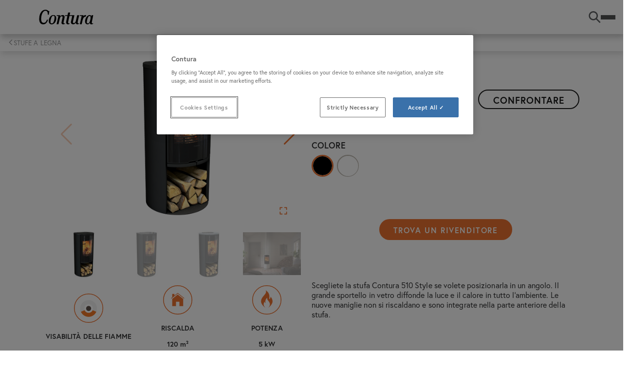

--- FILE ---
content_type: text/html;charset=UTF-8
request_url: https://www.contura.eu/it-it/stufe-e-caminetti/stufe-a-legna/contura-510g-style
body_size: 15914
content:
<!DOCTYPE html>
<html lang="it" class="sv-no-js sv-template-contura-product-page">
<head>
   <meta charset="UTF-8">
   <script nonce="b9473b00-bd28-11f0-8fd7-b7977c0c4200">(function(c){c.add('sv-js');c.remove('sv-no-js');})(document.documentElement.classList)</script>
   <title>Bruciatore Contura 510G Style sportello vetro | Contura</title>
   <link rel="preload" href="/sitevision/system-resource/dd460a31008773916c6e497abcba94805c284721bd1448889aaa5b52da746483/js/jquery.js" as="script">
   <link rel="preload" href="/sitevision/system-resource/dd460a31008773916c6e497abcba94805c284721bd1448889aaa5b52da746483/envision/envision.js" as="script">
   <link rel="preload" href="/sitevision/system-resource/dd460a31008773916c6e497abcba94805c284721bd1448889aaa5b52da746483/js/utils.js" as="script">
   <link rel="preload" href="/sitevision/system-resource/dd460a31008773916c6e497abcba94805c284721bd1448889aaa5b52da746483/js/portlets.js" as="script">
               <meta name="keywords" content="">
                     <meta name="description" content="Contura 510G è uno dei nostri modelli più amati e tra le stufe a legna più apprezzate al mondo con lo stesso DNA di Contura 510, ma con sportello in vetro.">
         <meta name="viewport" content="width=device-width, initial-scale=1, minimum-scale=1, shrink-to-fit=no">
   <meta name="dcterms.identifier" content="https://www.contura.eu">
   <meta name="dcterms.language" content="it">
   <meta name="dcterms.format" content="text/html">
   <meta name="dcterms.type" content="text">
   <link rel="canonical" href="https://www.contura.eu/it-it/stufe-e-caminetti/stufe-a-legna/contura-510g-style">
   <link rel="stylesheet" type="text/css" href="/2.d814643163bae2cc6932408/1761341136709/sitevision-responsive-grids.css">
   
      <link rel="stylesheet" type="text/css" href="/2.d814643163bae2cc6932408/auto/1762083721352/SiteVision.css">
      <link rel="stylesheet" type="text/css" href="/2.d814643163bae2cc6932408/0/5246/print/SiteVision.css">
   <link rel="stylesheet" type="text/css" href="/sitevision/system-resource/dd460a31008773916c6e497abcba94805c284721bd1448889aaa5b52da746483/css/portlets.css">
   <link rel="stylesheet" type="text/css" href="/sitevision/system-resource/dd460a31008773916c6e497abcba94805c284721bd1448889aaa5b52da746483/envision/envision.css">

      <link rel="stylesheet" type="text/css" href="/2.d814643163bae2cc6932408/91.3893c2f71938d0a6a7c4c6/1761341291249/0/sv-template-asset.css">
      <link rel="stylesheet" type="text/css" href="https://use.typekit.net/xdo7lgy.css">
      <link rel="stylesheet" type="text/css" href="/2.d814643163bae2cc6932408/91.3893c2f71938d0a6a7c4c6/1761341291249/1/sv-template-asset.css">
         <link rel="stylesheet" type="text/css" href="/webapp-resource/4.a71896e183d15e1e3341e1/360.53ca2b9819781d9b8d8dc3/1751005540006/webapp-assets.css">
      <link rel="stylesheet" type="text/css" href="/webapp-resource/4.a71896e183d15e1e3341e1/360.34afd863193b762223c1215/1734690308715/webapp-assets.css">
      <link rel="stylesheet" type="text/css" href="/webapp-resource/4.a71896e183d15e1e3341e1/360.3893c2f71938d0a6a7c3e1/1733314549525/webapp-assets.css">
      <link rel="stylesheet" type="text/css" href="/webapp-resource/4.a71896e183d15e1e3341e1/360.1a317b28174e75e93e828e0/1602593237062/webapp-assets.css">
      <script nonce="b9473b00-bd28-11f0-8fd7-b7977c0c4200">!function(t,e){t=t||"docReady",e=e||window;var n=[],o=!1,c=!1;function d(){if(!o){o=!0;for(var t=0;t<n.length;t++)try{n[t].fn.call(window,n[t].ctx)}catch(t){console&&console.error(t)}n=[]}}function a(){"complete"===document.readyState&&d()}e[t]=function(t,e){if("function"!=typeof t)throw new TypeError("callback for docReady(fn) must be a function");o?setTimeout(function(){t(e)},1):(n.push({fn:t,ctx:e}),"complete"===document.readyState?setTimeout(d,1):c||(document.addEventListener?(document.addEventListener("DOMContentLoaded",d,!1),window.addEventListener("load",d,!1)):(document.attachEvent("onreadystatechange",a),window.attachEvent("onload",d)),c=!0))}}("svDocReady",window);</script>
      <script src="/sitevision/system-resource/dd460a31008773916c6e497abcba94805c284721bd1448889aaa5b52da746483/js/jquery.js"></script>
      <link rel="alternate" href="https://www.contura.eu/sl-si/kamini/kamini-na-trda-goriva/contura-510g-style" hreflang="sl-SI">
   <link rel="alternate" href="https://www.contura.eu/sv-se/kaminer/braskaminer/contura-510g-style" hreflang="sv-SE">
   <link rel="alternate" href="https://www.contura.eu/es-es/coleccion-de-estufas/estufas-de-lena/contura-510g-style" hreflang="es-ES">
   <link rel="alternate" href="https://www.contura.eu/da-dk/braendeovne-og-pejse/braendeovne/contura-510g-style" hreflang="da-DK">
   <link rel="alternate" href="https://www.contura.eu/fi-fi/kiertoilmatakat/takat/contura-510g-style" hreflang="fi-FI">
   <link rel="alternate" href="https://www.contura.eu/de-de/kaminofen-sortiment/kaminofen/contura-510g-style" hreflang="de-DE">
   <link rel="alternate" href="https://www.contura.eu/it-it/stufe-e-caminetti/stufe-a-legna/contura-510g-style" hreflang="it-IT">
   <link rel="alternate" href="https://www.contura.eu/en-ie/stove-collection/wood-burning-stoves/contura-510g-style" hreflang="en-IE">
   <link rel="alternate" href="https://www.contura.eu/de-at/kaminofen-sortiment/kaminofen/contura-510g-style" hreflang="de-AT">
   <link rel="alternate" href="https://www.contura.eu/no-no/peis-og-peisovn/peisovner/contura-510g-style" hreflang="no-NO">
   <link rel="alternate" href="https://www.contura.eu/fr-fr/poeles-et-cheminees/poeles-a-bois/contura-510g-style" hreflang="fr-FR">
   <link rel="alternate" href="https://www.contura.eu/en-gb/stove-collection/wood-burning-stoves/contura-510g-style" hreflang="en-GB">
   <script src="/2.d814643163bae2cc6932408/91.3893c2f71938d0a6a7c4c6/1761341291263/HEAD/0/sv-template-asset.js"></script>
   
   <script src="https://www.google.com/recaptcha/api.js" async></script>
<link rel="apple-touch-icon" sizes="180x180" href="/images/18.59b2d8e317c77b1812b20a7/1636534205558/apple-touch-icon-180x180.png"/>
<link rel="icon" type="image/png" sizes="32x32" href="/images/18.59b2d8e317c77b1812b302c/1636534205677/icon-32x32.png"/>
<link rel="icon" type="image/png" sizes="16x16" href="/images/18.59b2d8e317c77b1812b302b/1636534205617/icon-16x16.png"/>
<link rel="icon" type="image/png" sizes="192x192" href="/images/18.59b2d8e317c77b1812b209f/1636534205524/android-chrome-192x192.png">
<link rel="mask-icon" href="/images/18.59b2d8e317c77b1812b20ab/1636534205708/safari-pinned-tab.svg">
   


   <script> 
  // Define dataLayer and the gtag function. 
  window.dataLayer = window.dataLayer || []; 
  function gtag(){dataLayer.push(arguments);} 
 
  // Default ad_storage to 'denied'. 
  gtag('consent', 'default', { 
ad_storage: "denied", 
        analytics_storage: "denied", 
        functionality_storage: "denied", 
        personalization_storage: "denied", 
        security_storage: "denied",
     ad_user_data: "denied",
     ad_personalization: "denied",
'wait_for_update': 500 
 
  }); 
</script> 

<!-- Google Tag Manager -->
<script>(function(w,d,s,l,i){w[l]=w[l]||[];w[l].push({'gtm.start':
new Date().getTime(),event:'gtm.js'});var f=d.getElementsByTagName(s)[0],
j=d.createElement(s),dl=l!='dataLayer'?'&l='+l:'';j.async=true;j.src=
'https://www.googletagmanager.com/gtm.js?id='+i+dl;f.parentNode.insertBefore(j,f);
})(window,document,'script','dataLayer','GTM-KF2V6HM');</script>
<!-- End Google Tag Manager -->
   <!-- OneTrust Cookies Consent Notice start for www.contura.eu -->
<script src="https://cdn.cookielaw.org/scripttemplates/otSDKStub.js"  type="text/javascript" charset="UTF-8" data-domain-script="19cbb695-a7d6-473a-a7e2-257f22508362" ></script>
<script type="text/javascript">
function OptanonWrapper() { }
</script>
<!-- OneTrust Cookies Consent Notice end for www.contura.eu -->
   <meta name="p:domain_verify" content="e5900b2ec4f77ab9b9c03dc8a1f44774" />
   <script nonce="b9473b00-bd28-11f0-8fd7-b7977c0c4200">
      window.sv = window.sv || {};
      sv.UNSAFE_MAY_CHANGE_AT_ANY_GIVEN_TIME_webAppExternals = {};
      sv.PageContext = {
      pageId: '4.a71896e183d15e1e3341e1',
      siteId: '2.d814643163bae2cc6932408',
      userIdentityId: '',
      userIdentityReadTimeout: 0,
      userLocale: 'it_IT',
      dev: false,
      csrfToken: '',
      html5: true,
      useServerSideEvents: false,
      nodeIsReadOnly: false
      };
   </script>
      <script nonce="b9473b00-bd28-11f0-8fd7-b7977c0c4200">!function(){"use strict";var t,n={},e={},i={};function r(t){return n[t]=n[t]||{instances:[],modules:{},bundle:{}},n[t]}document.querySelector("html").classList.add("js");var s={registerBootstrapData:function(t,n,i,r,s){var a,o=e[t];o||(o=e[t]={}),(a=o[i])||(a=o[i]={}),a[n]={subComponents:r,options:s}},registerInitialState:function(t,n){i[t]=n},registerApp:function(n){var e=n.applicationId,i=r(e);if(t){var s={};s[e]=i,s[e].instances=[n],t.start(s)}else i.instances.push(n)},registerModule:function(t){r(t.applicationId).modules[t.path]=t},registerBundle:function(t){r(t.applicationId).bundle=t.bundle},getRegistry:function(){return n},setAppStarter:function(n){t=n},getBootstrapData:function(t){return e[t]},getInitialState:function(t){return i[t]}};window.AppRegistry=s}();</script>
</head>
<body class=" sv-responsive  env-m-around--0">
<div id="svid10_13295e31932926f5ff1461" class="sv-layout"><div id="svid94_13295e31932926f5ff1477"><div class="sv-vertical sv-layout contura-page-content sv-skip-spacer sv-template-layout" id="svid10_13295e31932926f5ff1478"><header class="sv-vertical sv-layout contura-site-header sv-skip-spacer sv-template-layout" id="svid10_13295e31932926f5ff1479"><div class="sv-custom-module sv-contura-navigation-menu sv-skip-spacer sv-template-portlet
" id="svid12_3893c2f71938d0a6a7c3e8"><div id="NavigationMenu"><!-- Navigation Menu --></div><div data-cid="12.3893c2f71938d0a6a7c3e8"><div class="qPzrQzqI5T2BhvdzPSqy"><div class="wXN_iB_XzQnzteNrVIKV"><a href="https://www.contura.eu/it-it" class="HFe5X56yMsbuLpKVVNdO"><img src="https://www.contura.eu/images/18.d814643163bae2cc691cf54/1535458683362/contura-logo.svg" alt="Contura logo" class="BDGzNMK_trtyKvfZTquf"/></a><div class="hIPrwwIJdRsLMih1rdnq"><nav class="ght5ZyAxhaVaHHlbRcPd "><ul class="pH6BwWJ9lKJ0iuQsY_RY"><li class="mF9t3wbIhtOIavEei0x3"><a href="https://www.contura.eu/it-it/stufe-e-caminetti" class="ltlbUrX3BS3uDmUqHaqa   qIMIEhfAltStYK5GTewI G7Aefd_Db4eSMw5bYyj2 " aria-haspopup="true" aria-expanded="false">Stufe e caminetti</a></li><li class="mF9t3wbIhtOIavEei0x3"><a href="https://www.contura.eu/it-it/ispirazione" class="ltlbUrX3BS3uDmUqHaqa    G7Aefd_Db4eSMw5bYyj2 " aria-haspopup="true" aria-expanded="false">Ispirazione</a></li><li class="mF9t3wbIhtOIavEei0x3"><a href="https://www.contura.eu/it-it/fatti" class="ltlbUrX3BS3uDmUqHaqa    G7Aefd_Db4eSMw5bYyj2 " aria-haspopup="true" aria-expanded="false">Fatti</a></li><li class="mF9t3wbIhtOIavEei0x3"><a href="https://www.contura.eu/it-it/download" class="ltlbUrX3BS3uDmUqHaqa    G7Aefd_Db4eSMw5bYyj2 " aria-haspopup="true" aria-expanded="false">Download</a></li><li class="mF9t3wbIhtOIavEei0x3"><a href="https://www.contura.eu/it-it/rivenditori" class="ltlbUrX3BS3uDmUqHaqa     " aria-haspopup="false">Rivenditori</a></li><li class="mF9t3wbIhtOIavEei0x3"><a href="https://www.contura.eu/it-it/contura" class="ltlbUrX3BS3uDmUqHaqa    G7Aefd_Db4eSMw5bYyj2 " aria-haspopup="true" aria-expanded="false">Contura</a></li><li class="mF9t3wbIhtOIavEei0x3"><a href="https://www.contura.eu/it-it/conto-termico" class="ltlbUrX3BS3uDmUqHaqa     " aria-haspopup="false">Conto Termico</a></li></ul></nav><button class="BoDq7MyssFHzirxvWC3A"><svg class="env-icon"><use href="/sitevision/envision-icons.svg#icon-search"></use></svg><span class="JH5kKKyP_fnIELa63J38">Ricerca</span></button><button class="kYvyrm0FF0wEScL0wyTS" aria-expanded="false" aria-label="Toggle menu"><span class="Tttj2f2V5cVHHNopKHc2 "></span><span class="Tttj2f2V5cVHHNopKHc2 "></span><span class="Tttj2f2V5cVHHNopKHc2 "></span></button></div></div></div></div><script nonce="b9473b00-bd28-11f0-8fd7-b7977c0c4200" >AppRegistry.registerBootstrapData('12.3893c2f71938d0a6a7c3e8','12.3893c2f71938d0a6a7c3e8','AGNOSTIC_RENDERER');</script><script nonce="b9473b00-bd28-11f0-8fd7-b7977c0c4200">AppRegistry.registerInitialState('12.3893c2f71938d0a6a7c3e8',{"data":{"search":"Ricerca","logo":{"icon":"https://www.contura.eu/images/18.d814643163bae2cc691cf54/1535458683362/contura-logo.svg","url":"https://www.contura.eu/it-it"},"menuItems":[{"name":"Stufe e caminetti","url":"https://www.contura.eu/it-it/stufe-e-caminetti","hasChildren":true,"children":[{"displayName":"Stufe a legna","URL":"https://www.contura.eu/it-it/stufe-e-caminetti/stufe-a-legna"},{"displayName":"Stufe in pietra ollare","URL":"https://www.contura.eu/it-it/stufe-e-caminetti/stufe-in-pietra-ollare"},{"displayName":"Inserti","URL":"https://www.contura.eu/it-it/stufe-e-caminetti/inserti"},{"displayName":"Accessori","URL":"https://www.contura.eu/it-it/stufe-e-caminetti/accessori"}],"isCurrentPage":true},{"name":"Ispirazione","url":"https://www.contura.eu/it-it/ispirazione","hasChildren":true,"children":[{"displayName":"Galleria ispirazione","URL":"https://www.contura.eu/it-it/ispirazione/galleria-ispirazione"},{"displayName":"Catalogo","URL":"https://www.contura.eu/it-it/ispirazione/catalogo"},{"displayName":"Galleria video","URL":"https://www.contura.eu/it-it/ispirazione/galleria-video"},{"displayName":"Social media","URL":"https://www.contura.eu/it-it/ispirazione/social-media"}],"isCurrentPage":false},{"name":"Fatti","url":"https://www.contura.eu/it-it/fatti","hasChildren":true,"children":[{"displayName":"Alta efficienza","URL":"https://www.contura.eu/it-it/fatti/alta-efficienza"},{"displayName":"Accendere la legna","URL":"https://www.contura.eu/it-it/fatti/accendere-la-legna"},{"displayName":"Domande frequenti","URL":"https://www.contura.eu/it-it/fatti/domande-frequenti"},{"displayName":"Stufe ecologiche","URL":"https://www.contura.eu/it-it/fatti/stufe-ecologiche"},{"displayName":"Classe ambientale","URL":"https://www.contura.eu/it-it/fatti/classe-ambientale"}],"isCurrentPage":false},{"name":"Download","url":"https://www.contura.eu/it-it/download","hasChildren":true,"children":[{"displayName":"Comunicati stampa","URL":"https://www.contura.eu/it-it/download/comunicati-stampa"},{"displayName":"Documenti tecnici","URL":"https://www.contura.eu/it-it/download/documenti-tecnici"},{"displayName":"Dichiarazione di conformità UE","URL":"https://www.contura.eu/it-it/download/dichiarazione-di-conformita-ue"},{"displayName":"Dichiarazioni di prestazione","URL":"https://www.contura.eu/it-it/download/dichiarazioni-di-prestazione"},{"displayName":"Classe energetica","URL":"https://www.contura.eu/it-it/download/classe-energetica"},{"displayName":"La media & immagini","URL":"https://www.contura.eu/it-it/download/la-media--immagini"}],"isCurrentPage":false},{"name":"Rivenditori","url":"https://www.contura.eu/it-it/rivenditori","hasChildren":false,"children":[],"isCurrentPage":false},{"name":"Contura","url":"https://www.contura.eu/it-it/contura","hasChildren":true,"children":[{"displayName":"Contura è tutta svedese","URL":"https://www.contura.eu/it-it/contura/contura-e-tutta-svedese"},{"displayName":"Valori","URL":"https://www.contura.eu/it-it/contura/valori"},{"displayName":"Contatti","URL":"https://www.contura.eu/it-it/contura/contatti"},{"displayName":"Terms and conditions","URL":"https://www.contura.eu/it-it/contura/terms-and-conditions"},{"displayName":"Garanzia di 10 anni","URL":"https://www.contura.eu/it-it/contura/garanzia-di-10-anni"}],"isCurrentPage":false},{"name":"Conto Termico","url":"https://www.contura.eu/it-it/conto-termico","hasChildren":false,"children":[],"isCurrentPage":false}]}});</script>
<script nonce="b9473b00-bd28-11f0-8fd7-b7977c0c4200">AppRegistry.registerApp({applicationId:'contura-navigation-menu|1.2.1',htmlElementId:'svid12_3893c2f71938d0a6a7c3e8',route:'/',portletId:'12.3893c2f71938d0a6a7c3e8',locale:'it-IT',defaultLocale:'en',webAppId:'contura-navigation-menu',webAppVersion:'1.2.1',webAppAopId:'360.53ca2b9819781d9b8d8dc3',webAppImportTime:'1751005540006',requiredLibs:{"react":"17.0.2"}});</script></div>
<div class="sv-vertical sv-layout contura-site-header-search sv-template-layout" id="svid10_3893c2f71938d0a6a7c3ea"><div class="sv-vertical sv-layout sv-skip-spacer sv-template-layout" id="svid93_3893c2f71938d0a6a7c3ff"><div class="sv-searchform-portlet sv-portlet sv-skip-spacer sv-template-portlet
" id="svid12_3893c2f71938d0a6a7c400"><div id="Searchfield"><!-- Search field --></div>





 
<script nonce="b9473b00-bd28-11f0-8fd7-b7977c0c4200">
svDocReady(function() {
   // Backwards compatibility for custom templates
   $svjq("#search12_3893c2f71938d0a6a7c400").on('focusin', function() {
      if ($svjq("#search12_3893c2f71938d0a6a7c400").val() == "Inserisci i termini di ricerca") {
         $svjq("#search12_3893c2f71938d0a6a7c400").val("");
         return false;
      }
   });
   // Submit, blocks empty and placeholder queries
   $svjq("#search12_3893c2f71938d0a6a7c400button").on('click', function() {
      const qry = $svjq("#search12_3893c2f71938d0a6a7c400").val();
      if (qry == "" || qry == "Inserisci i termini di ricerca") {
         return false;
      }
   });
   // Invokes the search button if user presses the enter key (needed in IE)
   $svjq("#search12_3893c2f71938d0a6a7c400").on('keypress', function(e) {
      if (e.which == 13) {
         $svjq("#search12_3893c2f71938d0a6a7c400button").trigger('focus').trigger('click');
         return false;
      }
   });
});
</script>



<form method="get" action="/it-it/ricerca" class="contura-search-form">
  <div class="contura-search-form-container" role="search" aria-label="Search field">
    <label for="search12_3893c2f71938d0a6a7c400" class="contura-search-form-label sv-hidden">Ricerca</label>
    <input 
      type="text"
      id="search12_3893c2f71938d0a6a7c400"
      class="contura-search-form-input"
      name="query"
      autocomplete="off"
      placeholder="Inserisci i termini di ricerca"
          />
    <input id="search12_3893c2f71938d0a6a7c400button" type="submit" class="contura-search-form-submit" name="submitButton" value="Ricerca" />
  </div>
  <div id="search12_3893c2f71938d0a6a7c400selectedState" class="env-assistive-text" aria-atomic="true" aria-live="assertive"></div>
  <button type="button" class="contura-search-form-close">
   	<svg class="env-icon contura-search-form-close-icon">
   		<use href="/sitevision/envision-icons.svg#icon-delete"></use>
		</svg>
   </button>
</form></div>
</div>
</div>
</header>
<main class="sv-vertical sv-layout contura-site-main sv-template-layout" id="svid10_13295e31932926f5ff147a"><div class="sv-custom-module sv-contura-breadcrumbs sv-skip-spacer sv-template-portlet
" id="svid12_3893c2f71938d0a6a7c3e6"><div id="ConturaBreadcrumbs"><!-- Contura Breadcrumbs --></div><div data-cid="12.3893c2f71938d0a6a7c3e6"><nav aria-label="Breadcrumbs" class="sqhZoL3ic6VYBV8oSDYw" data-reactroot=""><ul class="mBB4tRPIrOB9nNXaCaPm"><li class="dXvti90y8rB5bPhaNwz4 "><a href="https://www.contura.eu/it-it">Start</a></li><li class="dXvti90y8rB5bPhaNwz4 "><a href="https://www.contura.eu/it-it/stufe-e-caminetti">Stufe e caminetti</a></li><li class="dXvti90y8rB5bPhaNwz4 "><a href="https://www.contura.eu/it-it/stufe-e-caminetti/stufe-a-legna">Stufe a legna</a></li><li class="dXvti90y8rB5bPhaNwz4 tnP2aaweRm6ygTm4bUfg"><a href="https://www.contura.eu/it-it/stufe-e-caminetti/stufe-a-legna/contura-510g-style">Contura 510G Style</a></li></ul></nav></div><script nonce="b9473b00-bd28-11f0-8fd7-b7977c0c4200" >AppRegistry.registerBootstrapData('12.3893c2f71938d0a6a7c3e6','12.3893c2f71938d0a6a7c3e6','AGNOSTIC_RENDERER');</script><script nonce="b9473b00-bd28-11f0-8fd7-b7977c0c4200">AppRegistry.registerInitialState('12.3893c2f71938d0a6a7c3e6',{"items":[{"name":"Start","uri":"/it-it","url":"https://www.contura.eu/it-it","isStartPage":true,"isCurrentPage":false},{"name":"Stufe e caminetti","uri":"/it-it/stufe-e-caminetti","url":"https://www.contura.eu/it-it/stufe-e-caminetti","isStartPage":false,"isCurrentPage":false},{"name":"Stufe a legna","uri":"/it-it/stufe-e-caminetti/stufe-a-legna","url":"https://www.contura.eu/it-it/stufe-e-caminetti/stufe-a-legna","isStartPage":false,"isCurrentPage":false},{"name":"Contura 510G Style","uri":"/it-it/stufe-e-caminetti/stufe-a-legna/contura-510g-style","url":"https://www.contura.eu/it-it/stufe-e-caminetti/stufe-a-legna/contura-510g-style","isStartPage":false,"isCurrentPage":true}]});</script>
<script nonce="b9473b00-bd28-11f0-8fd7-b7977c0c4200">AppRegistry.registerApp({applicationId:'contura-breadcrumbs|0.0.1',htmlElementId:'svid12_3893c2f71938d0a6a7c3e6',route:'/',portletId:'12.3893c2f71938d0a6a7c3e6',locale:'it-IT',defaultLocale:'en',webAppId:'contura-breadcrumbs',webAppVersion:'0.0.1',webAppAopId:'360.3893c2f71938d0a6a7c3e1',webAppImportTime:'1733314549525',requiredLibs:{"react":"17.0.2"}});</script></div>
<div id="svid94_3893c2f71938d0a6a7c4cf"><div class="sv-vertical sv-layout sv-skip-spacer sv-template-layout" id="svid10_3893c2f71938d0a6a7c4d0"><div class="sv-custom-module sv-contura-product-compare sv-skip-spacer sv-template-portlet
" id="svid12_3893c2f71938d0a6a7c4d5"><div id="ConturaProductCompare"><!-- Contura Product Compare --></div><div data-cid="12.3893c2f71938d0a6a7c4d5"></div><script nonce="b9473b00-bd28-11f0-8fd7-b7977c0c4200" >AppRegistry.registerBootstrapData('12.3893c2f71938d0a6a7c4d5','12.3893c2f71938d0a6a7c4d5','AGNOSTIC_RENDERER');</script><script nonce="b9473b00-bd28-11f0-8fd7-b7977c0c4200">AppRegistry.registerInitialState('12.3893c2f71938d0a6a7c4d5',{"market":"IT","language":"it","rrpUnit":"it","translations":{"price":"","currency":"","technicalData":"DATI TECNICI","accessories":"ACCESSORI","compare":"Confrontare","compareProducts":"Confronta prodotti","close":"Vicino","remove":"Chiaro","showComparison":"Mostra confronto","showProduct":"Mostra prodotto","top":"Sopra","back":"Dietro","height":"Altezza (mm)","width":"Larghezza (mm)","depth":"Profondità (mm)","net_weight":"Peso (kg)","efficiency_class_system":"Classe energetica","max_log_length":"Lunghezza max dei ceppi (cm)","maximum_heating_area":"Area di riscaldamento massima","output":"Potenza (kW)","efficiency_percentage":"Livello di efficienza (%)","stove_chimney_connection":"Raccordo per la canna fumaria","fire_visibility":""}});</script>
<script nonce="b9473b00-bd28-11f0-8fd7-b7977c0c4200">AppRegistry.registerApp({applicationId:'contura-product-compare|1.1.0',htmlElementId:'svid12_3893c2f71938d0a6a7c4d5',route:'/',portletId:'12.3893c2f71938d0a6a7c4d5',locale:'it-IT',defaultLocale:'en',webAppId:'contura-product-compare',webAppVersion:'1.1.0',webAppAopId:'360.13295e31932926f5ff4af',webAppImportTime:'1731932720248',requiredLibs:{"react":"17.0.2"}});</script></div>
<div class="sv-custom-module sv-nibe-contura_censhare_product_details sv-template-portlet
" id="svid12_3893c2f71938d0a6a7c4d7"><div id="ProductDetailsCenshare"><!-- Product Details - Censhare --></div><div data-cid="12.3893c2f71938d0a6a7c4d7"><div class="contura c7524" ><div class="product-intro"><div class="nibe-container product-intro-container"><div class="nibe-row product-short-info-table"><div class="swiper-container gallery-top swiper-container-horizontal"><div class="swiper my-swiper-2" style="--swiper-navigation-color:#ee7330;--swiper-pagination-color:#ee7330"><div class="swiper-wrapper"><div class="swiper-slide"><img class="main-slider-image" src="https://assetstorecontura.nibe.se/hcms/v2.4/entity/dam/325625/storage/MDAzMjU2MjUvMC9wcmV2aWV3" alt="510G Style"/><span class="fullscreen-open"><svg width="20px" height="20px" viewBox="0 0 24 24" fill="none" xmlns="http://www.w3.org/2000/svg"><path d="M9.00002 3.99998H4.00004L4 9M20 8.99999V4L15 3.99997M15 20H20L20 15M4 15L4 20L9.00002 20" stroke="#ee7330" stroke-width="2" stroke-linecap="round" stroke-linejoin="round"></path></svg></span></div><div class="swiper-slide"><img class="main-slider-image" src="https://assetstorecontura.nibe.se/hcms/v2.4/entity/dam/327375/storage/MDAzMjczNzUvMC9wcmV2aWV3" alt="510G Style"/><span class="fullscreen-open"><svg width="20px" height="20px" viewBox="0 0 24 24" fill="none" xmlns="http://www.w3.org/2000/svg"><path d="M9.00002 3.99998H4.00004L4 9M20 8.99999V4L15 3.99997M15 20H20L20 15M4 15L4 20L9.00002 20" stroke="#ee7330" stroke-width="2" stroke-linecap="round" stroke-linejoin="round"></path></svg></span></div><div class="swiper-slide"><img class="main-slider-image" src="https://assetstorecontura.nibe.se/hcms/v2.4/entity/dam/327445/storage/MDAzMjc0NDUvMC9wcmV2aWV3" alt="510G Style"/><span class="fullscreen-open"><svg width="20px" height="20px" viewBox="0 0 24 24" fill="none" xmlns="http://www.w3.org/2000/svg"><path d="M9.00002 3.99998H4.00004L4 9M20 8.99999V4L15 3.99997M15 20H20L20 15M4 15L4 20L9.00002 20" stroke="#ee7330" stroke-width="2" stroke-linecap="round" stroke-linejoin="round"></path></svg></span></div></div><div class="swiper-button-prev"></div><div class="swiper-button-next"></div></div><div class="swiper-container gallery-thumbs swiper-container-horizontal swiper-preview"><div class="swiper my-swiper"><div class="swiper-wrapper"><div class="swiper-slide"><img src="https://assetstorecontura.nibe.se/hcms/v2.4/entity/dam/325625/storage/MzI1NjI1LzAvdGh1bWJuYWls" alt="510G Style"/></div><div class="swiper-slide"><img src="https://assetstorecontura.nibe.se/hcms/v2.4/entity/dam/327375/storage/MzI3Mzc1LzAvdGh1bWJuYWls" alt="510G Style"/></div><div class="swiper-slide"><img src="https://assetstorecontura.nibe.se/hcms/v2.4/entity/dam/327445/storage/MzI3NDQ1LzAvdGh1bWJuYWls" alt="510G Style"/></div></div></div></div></div><div class="product-intro-category-title"><h2>Stufe a legna</h2> <img src="/images/18.19aef059196cff0f992366/1747722745717/Class_Arrows_A++G_A.svg" alt="Classe energetica" class="c8135"/></div><div class="product-intro-product-title"><h1>Contura <!-- -->510G Style</h1><button class="product-intro-product-title-compare-button">Confrontare</button></div><div class="product-intro-variants-list-container"><ul class="product-intro-variants-list"><h4>COLORE</h4> <li><button class="product-intro-variants-list--symbol"><img src="/images/18.d814643163bae2cc691b720/1534245429148/farg-svart.svg" alt="Black" class="color-selected"/></button></li><li><button class="product-intro-variants-list--symbol"><img src="/images/18.d814643163bae2cc691b721/1534245429175/farg-vit.svg" alt="White" class="white-icon-border"/></button></li></ul></div><div class="product-intro-price"><p class="product-intro-price--title"></p><div class="product-intro-price--value"> </div></div><div class="product-intro-button"><a href="/it-it/rivenditori" class="product-intro-footer-button">Trova un rivenditore</a></div><div class="product-intro-specifications"><ul><li><img src="/images/18.47aa975e18a8b43315f3086/1696487615225/eldsynlighet%20liten.svg"/><p class="product-intro-specifications--title">Visabilità delle fiamme</p><p class="product-intro-specifications--value"></p></li><li><img src="/images/18.47aa975e18a8b43315f3082/1696487614876/hus.svg" alt="Värmeförmåga"/><p class="product-intro-specifications--title">Riscalda</p><p class="product-intro-specifications--value">120<!-- --> m²</p></li><li><img src="/images/18.47aa975e18a8b43315f307b/1696487614235/eld.svg" alt="Effekt"/><p class="product-intro-specifications--title">Potenza</p><p class="product-intro-specifications--value">5<!-- --> kW</p></li></ul></div><div class="product-intro-product-description"><p class="product-intro-product-description-text">Scegliete la stufa Contura 510 Style se volete posizionarla in un angolo. Il grande sportello in vetro diffonde la luce e il calore in tutto l&#x27;ambiente. Le nuove maniglie non si riscaldano e sono integrate nella parte anteriore della stufa. </p><p class="product-intro-product-description-text"></p></div></div></div><div class="fullscreen c7522" ><div class="swiper fullscreen-swiper" style="--swiper-navigation-color:#ee7330;--swiper-pagination-color:#ee7330"><div class="swiper-wrapper"><div class="swiper-slide"><img src="https://assetstorecontura.nibe.se/hcms/v2.4/entity/dam/325625/storage/MDAzMjU2MjUvMC9wcmV2aWV3" alt="510G Style"/><div class="fullscreen-close"><span><svg viewBox="-0.5 0 25 25" fill="none" xmlns="http://www.w3.org/2000/svg"><g id="SVGRepo_bgCarrier" stroke-width="0"></g><g id="SVGRepo_tracerCarrier" stroke-linecap="round" stroke-linejoin="round"></g><g id="SVGRepo_iconCarrier"> <path d="M3 21.32L21 3.32001" stroke="#ee7330" stroke-width="1.5" stroke-linecap="round" stroke-linejoin="round"></path> <path d="M3 3.32001L21 21.32" stroke="#ee7330" stroke-width="1.5" stroke-linecap="round" stroke-linejoin="round"></path> </g></svg></span></div></div><div class="swiper-slide"><img src="https://assetstorecontura.nibe.se/hcms/v2.4/entity/dam/327375/storage/MDAzMjczNzUvMC9wcmV2aWV3" alt="510G Style"/><div class="fullscreen-close"><span><svg viewBox="-0.5 0 25 25" fill="none" xmlns="http://www.w3.org/2000/svg"><g id="SVGRepo_bgCarrier" stroke-width="0"></g><g id="SVGRepo_tracerCarrier" stroke-linecap="round" stroke-linejoin="round"></g><g id="SVGRepo_iconCarrier"> <path d="M3 21.32L21 3.32001" stroke="#ee7330" stroke-width="1.5" stroke-linecap="round" stroke-linejoin="round"></path> <path d="M3 3.32001L21 21.32" stroke="#ee7330" stroke-width="1.5" stroke-linecap="round" stroke-linejoin="round"></path> </g></svg></span></div></div><div class="swiper-slide"><img src="https://assetstorecontura.nibe.se/hcms/v2.4/entity/dam/327445/storage/MDAzMjc0NDUvMC9wcmV2aWV3" alt="510G Style"/><div class="fullscreen-close"><span><svg viewBox="-0.5 0 25 25" fill="none" xmlns="http://www.w3.org/2000/svg"><g id="SVGRepo_bgCarrier" stroke-width="0"></g><g id="SVGRepo_tracerCarrier" stroke-linecap="round" stroke-linejoin="round"></g><g id="SVGRepo_iconCarrier"> <path d="M3 21.32L21 3.32001" stroke="#ee7330" stroke-width="1.5" stroke-linecap="round" stroke-linejoin="round"></path> <path d="M3 3.32001L21 21.32" stroke="#ee7330" stroke-width="1.5" stroke-linecap="round" stroke-linejoin="round"></path> </g></svg></span></div></div></div><div class="swiper-button-prev"></div><div class="swiper-button-next"></div></div></div></div><div class="product-series"><h3 class="product-series-series-name">500 Style Series</h3><div id="slider" class="product-series-container"><div class="product-series-product"><div class="product-series-product-image"><a href="https://www.contura.eu/it-it/stufe-e-caminetti/stufe-a-legna/contura-510-style" target="_blank" rel="noreferrer"><img src="https://assetstorecontura.nibe.se/hcms/v2.4/entity/dam/327528/storage/MzI3NTI4LzAvcHJvZC1hY2Nlc3NvcnkyODR4Mjg0anBn" alt="510 Style" loading="lazy"/></a></div><div class="product-series-product-name"><a href="https://www.contura.eu/it-it/stufe-e-caminetti/stufe-a-legna/contura-510-style" target="_blank" rel="noreferrer">510 Style</a></div></div><div class="product-series-product"><div class="product-series-product-image"><a href="https://www.contura.eu/it-it/stufe-e-caminetti/stufe-a-legna/contura-510g-style" target="_blank" rel="noreferrer"><img src="https://assetstorecontura.nibe.se/hcms/v2.4/entity/dam/325625/storage/MzI1NjI1LzAvcHJvZC1hY2Nlc3NvcnkyODR4Mjg0anBn" alt="510G Style" loading="lazy"/></a></div><div class="product-series-product-name"><a href="https://www.contura.eu/it-it/stufe-e-caminetti/stufe-a-legna/contura-510g-style" target="_blank" rel="noreferrer">510G Style</a></div></div><div class="product-series-product"><div class="product-series-product-image"><a href="https://www.contura.eu/it-it/stufe-e-caminetti/stufe-in-pietra-ollare/contura-520t-style" target="_blank" rel="noreferrer"><img src="https://assetstorecontura.nibe.se/hcms/v2.4/entity/dam/325628/storage/MzI1NjI4LzAvcHJvZC1hY2Nlc3NvcnkyODR4Mjg0anBn" alt="520T Style" loading="lazy"/></a></div><div class="product-series-product-name"><a href="https://www.contura.eu/it-it/stufe-e-caminetti/stufe-in-pietra-ollare/contura-520t-style" target="_blank" rel="noreferrer">520T Style</a></div></div><div class="product-series-product"><div class="product-series-product-image"><a href="https://www.contura.eu/it-it/stufe-e-caminetti/stufe-a-legna/contura-556-style" target="_blank" rel="noreferrer"><img src="https://assetstorecontura.nibe.se/hcms/v2.4/entity/dam/327380/storage/MzI3MzgwLzAvcHJvZC1hY2Nlc3NvcnkyODR4Mjg0anBn" alt="556 Style" loading="lazy"/></a></div><div class="product-series-product-name"><a href="https://www.contura.eu/it-it/stufe-e-caminetti/stufe-a-legna/contura-556-style" target="_blank" rel="noreferrer">556 Style</a></div></div><div class="product-series-product"><div class="product-series-product-image"><a href="https://www.contura.eu/it-it/stufe-e-caminetti/stufe-a-legna/contura-556g-style" target="_blank" rel="noreferrer"><img src="https://assetstorecontura.nibe.se/hcms/v2.4/entity/dam/327545/storage/MzI3NTQ1LzAvcHJvZC1hY2Nlc3NvcnkyODR4Mjg0anBn" alt="556G Style" loading="lazy"/></a></div><div class="product-series-product-name"><a href="https://www.contura.eu/it-it/stufe-e-caminetti/stufe-a-legna/contura-556g-style" target="_blank" rel="noreferrer">556G Style</a></div></div><div class="product-series-product"><div class="product-series-product-image"><a href="https://www.contura.eu/it-it/stufe-e-caminetti/stufe-in-pietra-ollare/contura-556t-style" target="_blank" rel="noreferrer"><img src="https://assetstorecontura.nibe.se/hcms/v2.4/entity/dam/325731/storage/MzI1NzMxLzAvcHJvZC1hY2Nlc3NvcnkyODR4Mjg0anBn" alt="556T Style" loading="lazy"/></a></div><div class="product-series-product-name"><a href="https://www.contura.eu/it-it/stufe-e-caminetti/stufe-in-pietra-ollare/contura-556t-style" target="_blank" rel="noreferrer">556T Style</a></div></div><div class="product-series-product"><div class="product-series-product-image"><a href="https://www.contura.eu/it-it/stufe-e-caminetti/stufe-a-legna/contura-586-style" target="_blank" rel="noreferrer"><img src="https://assetstorecontura.nibe.se/hcms/v2.4/entity/dam/325735/storage/MzI1NzM1LzAvcHJvZC1hY2Nlc3NvcnkyODR4Mjg0anBn" alt="586 Style" loading="lazy"/></a></div><div class="product-series-product-name"><a href="https://www.contura.eu/it-it/stufe-e-caminetti/stufe-a-legna/contura-586-style" target="_blank" rel="noreferrer">586 Style</a></div></div><div class="product-series-product"><div class="product-series-product-image"><a href="https://www.contura.eu/it-it/stufe-e-caminetti/stufe-a-legna/contura-586g-style" target="_blank" rel="noreferrer"><img src="https://assetstorecontura.nibe.se/hcms/v2.4/entity/dam/324789/storage/MzI0Nzg5LzAvcHJvZC1hY2Nlc3NvcnkyODR4Mjg0anBn" alt="586G Style" loading="lazy"/></a></div><div class="product-series-product-name"><a href="https://www.contura.eu/it-it/stufe-e-caminetti/stufe-a-legna/contura-586g-style" target="_blank" rel="noreferrer">586G Style</a></div></div><div class="product-series-product"><div class="product-series-product-image"><a href="https://www.contura.eu/it-it/stufe-e-caminetti/stufe-in-pietra-ollare/contura-590t-style" target="_blank" rel="noreferrer"><img src="https://assetstorecontura.nibe.se/hcms/v2.4/entity/dam/325739/storage/MzI1NzM5LzAvcHJvZC1hY2Nlc3NvcnkyODR4Mjg0anBn" alt="590T Style" loading="lazy"/></a></div><div class="product-series-product-name"><a href="https://www.contura.eu/it-it/stufe-e-caminetti/stufe-in-pietra-ollare/contura-590t-style" target="_blank" rel="noreferrer">590T Style</a></div></div><div class="product-series-product"><div class="product-series-product-image"><a href="https://www.contura.eu/it-it/stufe-e-caminetti/stufe-a-legna/contura-596g-style" target="_blank" rel="noreferrer"><img src="https://assetstorecontura.nibe.se/hcms/v2.4/entity/dam/325745/storage/MzI1NzQ1LzAvcHJvZC1hY2Nlc3NvcnkyODR4Mjg0anBn" alt="596G Style" loading="lazy"/></a></div><div class="product-series-product-name"><a href="https://www.contura.eu/it-it/stufe-e-caminetti/stufe-a-legna/contura-596g-style" target="_blank" rel="noreferrer">596G Style</a></div></div><div class="product-series-product"><div class="product-series-product-image"><a href="https://www.contura.eu/it-it/stufe-e-caminetti/stufe-a-legna/contura-596-style" target="_blank" rel="noreferrer"><img src="https://assetstorecontura.nibe.se/hcms/v2.4/entity/dam/325743/storage/MzI1NzQzLzAvcHJvZC1hY2Nlc3NvcnkyODR4Mjg0anBn" alt="596 Style" loading="lazy"/></a></div><div class="product-series-product-name"><a href="https://www.contura.eu/it-it/stufe-e-caminetti/stufe-a-legna/contura-596-style" target="_blank" rel="noreferrer">596 Style</a></div></div><div class="product-series-product"><div class="product-series-product-image"><a href="https://www.contura.eu/it-it/stufe-e-caminetti/stufe-in-pietra-ollare/contura-596t-style" target="_blank" rel="noreferrer"><img src="https://assetstorecontura.nibe.se/hcms/v2.4/entity/dam/325747/storage/MzI1NzQ3LzAvcHJvZC1hY2Nlc3NvcnkyODR4Mjg0anBn" alt="596T Style" loading="lazy"/></a></div><div class="product-series-product-name"><a href="https://www.contura.eu/it-it/stufe-e-caminetti/stufe-in-pietra-ollare/contura-596t-style" target="_blank" rel="noreferrer">596T Style</a></div></div><div class="product-series-product"><div class="product-series-product-image"><a href="https://www.contura.eu/it-it/stufe-e-caminetti/stufe-a-legna/contura-520-style" target="_blank" rel="noreferrer"><img src="https://assetstorecontura.nibe.se/hcms/v2.4/entity/dam/324747/storage/MzI0NzQ3LzAvcHJvZC1hY2Nlc3NvcnkyODR4Mjg0anBn" alt="520 Style" loading="lazy"/></a></div><div class="product-series-product-name"><a href="https://www.contura.eu/it-it/stufe-e-caminetti/stufe-a-legna/contura-520-style" target="_blank" rel="noreferrer">520 Style</a></div></div><div class="product-series-product"><div class="product-series-product-image"><a href="https://www.contura.eu/it-it/stufe-e-caminetti/stufe-a-legna/contura-520g-style" target="_blank" rel="noreferrer"><img src="https://assetstorecontura.nibe.se/hcms/v2.4/entity/dam/327388/storage/MzI3Mzg4LzAvcHJvZC1hY2Nlc3NvcnkyODR4Mjg0anBn" alt="520G Style" loading="lazy"/></a></div><div class="product-series-product-name"><a href="https://www.contura.eu/it-it/stufe-e-caminetti/stufe-a-legna/contura-520g-style" target="_blank" rel="noreferrer">520G Style</a></div></div></div><button class="left-scroll"><svg viewBox="0 0 20.00 20.00" version="1.1" xmlns="http://www.w3.org/2000/svg" fill="#ee7330" transform="matrix(-1, 0, 0, 1, 0, 0)"><g id="SVGRepo_bgCarrier" stroke-width="0"></g><g id="SVGRepo_tracerCarrier" stroke-linecap="round" stroke-linejoin="round"></g><g id="SVGRepo_iconCarrier"> <title>arrow_left [#333]</title> <desc>Created with Sketch.</desc> <defs> </defs> <g id="Page-1" stroke-width="0.0002" fill="none" fill-rule="evenodd"> <g id="Dribbble-Light-Preview" transform="translate(-425.000000, -6679.000000)" fill="#ee7330"> <g id="icons" transform="translate(56.000000, 160.000000)"> <path d="M370.39,6519 L369,6520.406 L377.261,6529.013 L376.38,6529.931 L376.385,6529.926 L369.045,6537.573 L370.414,6539 C372.443,6536.887 378.107,6530.986 380,6529.013 C378.594,6527.547 379.965,6528.976 370.39,6519" id="arrow_left-[#333]"> </path> </g> </g> </g> </g></svg></button><button class="right-scroll"><svg viewBox="0 0 20.00 20.00" version="1.1" xmlns="http://www.w3.org/2000/svg" fill="#ee7330" transform="matrix(1, 0, 0, 1, 0, 0)"><g id="SVGRepo_bgCarrier" stroke-width="0"></g><g id="SVGRepo_tracerCarrier" stroke-linecap="round" stroke-linejoin="round"></g><g id="SVGRepo_iconCarrier"> <title>arrow_right [#333]</title> <desc>Created with Sketch.</desc> <defs> </defs> <g id="Page-1" stroke-width="0.0002" fill="none" fill-rule="evenodd"> <g id="Dribbble-Light-Preview" transform="translate(-425.000000, -6679.000000)" fill="#ee7330"> <g id="icons" transform="translate(56.000000, 160.000000)"> <path d="M370.39,6519 L369,6520.406 L377.261,6529.013 L376.38,6529.931 L376.385,6529.926 L369.045,6537.573 L370.414,6539 C372.443,6536.887 378.107,6530.986 380,6529.013 C378.594,6527.547 379.965,6528.976 370.39,6519" id="arrow_right-[#333]"> </path> </g> </g> </g> </g></svg></button></div><div class="product-details"><div class="nibe-container"><div class="nibe-row"><div class="nibe-col-cs-12"><ul class="product-details-tabs" role="tablist"><li class="product-details-tab is-selected" role="tab" aria-selected="true" tabindex="-1">VERSIONI</li><li class="product-details-tab " role="tab" aria-selected="false" tabindex="0">FUNZIONI</li><li class="product-details-tab " role="tab" aria-selected="false" tabindex="0">ACCESSORI</li><li class="product-details-tab " role="tab" aria-selected="false" tabindex="0">DATI TECNICI</li><li class="product-details-tab " role="tab" aria-selected="false" tabindex="0">DOCUMENTO</li></ul><div class="product-details-tab-content"><div class="product-details-article-tab-content"><dl class="nibe-row product-details-dl"><dt class="nibe-col-xs-12 nibe-col-sm-6 product-details-dl-term product-details-dl-term--variant"><img src="https://assetstorecontura.nibe.se/hcms/v2.4/entity/dam/324743/storage/MzI0NzQzLzAvdGh1bWJuYWls" alt="510G:1 Style" loading="lazy"/></dt><dd class="nibe-col-xs-12 nibe-col-sm-6 product-details-dl-definition"><div class="product-details-variant-container"><h4 class="product-details-variant-name">510G Style</h4><h3 class="product-details-variant-description">510G:1 Style</h3><div class="product-details-variant-price"><p class="product-details-variant-price-normal"> </p></div></div></dd><dt class="nibe-col-xs-12 nibe-col-sm-6 product-details-dl-term product-details-dl-term--variant"><img src="https://assetstorecontura.nibe.se/hcms/v2.4/entity/dam/324739/storage/MzI0NzM5LzAvdGh1bWJuYWls" alt="510G:2 Style" loading="lazy"/></dt><dd class="nibe-col-xs-12 nibe-col-sm-6 product-details-dl-definition"><div class="product-details-variant-container"><h4 class="product-details-variant-name">510G Style</h4><h3 class="product-details-variant-description">510G:2 Style</h3><div class="product-details-variant-price"><p class="product-details-variant-price-normal"> </p></div></div></dd><dt class="nibe-col-xs-12 nibe-col-sm-6 product-details-dl-term product-details-dl-term--variant"><img src="https://assetstorecontura.nibe.se/hcms/v2.4/entity/dam/324740/storage/MzI0NzQwLzAvdGh1bWJuYWls" alt="510G:3 Style" loading="lazy"/></dt><dd class="nibe-col-xs-12 nibe-col-sm-6 product-details-dl-definition"><div class="product-details-variant-container"><h4 class="product-details-variant-name">510G Style</h4><h3 class="product-details-variant-description">510G:3 Style</h3><div class="product-details-variant-price"><p class="product-details-variant-price-normal"> </p></div></div></dd><dt class="nibe-col-xs-12 nibe-col-sm-6 product-details-dl-term product-details-dl-term--variant"><img src="https://assetstorecontura.nibe.se/hcms/v2.4/entity/dam/324750/storage/MzI0NzUwLzAvdGh1bWJuYWls" alt="510G:1 Style" loading="lazy"/></dt><dd class="nibe-col-xs-12 nibe-col-sm-6 product-details-dl-definition"><div class="product-details-variant-container"><h4 class="product-details-variant-name">510G Style</h4><h3 class="product-details-variant-description">510G:1 Style</h3><div class="product-details-variant-price"><p class="product-details-variant-price-normal"> </p></div></div></dd><dt class="nibe-col-xs-12 nibe-col-sm-6 product-details-dl-term product-details-dl-term--variant"><img src="https://assetstorecontura.nibe.se/hcms/v2.4/entity/dam/324745/storage/MzI0NzQ1LzAvdGh1bWJuYWls" alt="510G:2 Style" loading="lazy"/></dt><dd class="nibe-col-xs-12 nibe-col-sm-6 product-details-dl-definition"><div class="product-details-variant-container"><h4 class="product-details-variant-name">510G Style</h4><h3 class="product-details-variant-description">510G:2 Style</h3><div class="product-details-variant-price"><p class="product-details-variant-price-normal"> </p></div></div></dd></dl></div></div></div></div></div></div></div></div><script nonce="b9473b00-bd28-11f0-8fd7-b7977c0c4200" >AppRegistry.registerBootstrapData('12.3893c2f71938d0a6a7c4d7','12.3893c2f71938d0a6a7c4d7','AGNOSTIC_RENDERER');</script><script nonce="b9473b00-bd28-11f0-8fd7-b7977c0c4200">AppRegistry.registerInitialState('12.3893c2f71938d0a6a7c4d7',{"data":{"productName":"510G Style","category":{"censhare_name":"Wood burning stoves","censhare_id":322086},"series":{"censhare_name":"500 Style Series","censhare_id":322097},"description":"\u003cparagraph>Scegliete la stufa Contura 510 Style se volete posizionarla in un angolo. Il grande sportello in vetro diffonde la luce e il calore in tutto l'ambiente. Le nuove maniglie non si riscaldano e sono integrate nella parte anteriore della stufa. \u003c/paragraph>\u003cparagraph>\u003c/paragraph>","dam":[{"small":"https://assetstorecontura.nibe.se/hcms/v2.4/entity/dam/325625/storage/MzI1NjI1LzAvdGh1bWJuYWls","large":"https://assetstorecontura.nibe.se/hcms/v2.4/entity/dam/325625/storage/MDAzMjU2MjUvMC9wcmV2aWV3"},{"small":"https://assetstorecontura.nibe.se/hcms/v2.4/entity/dam/327375/storage/MzI3Mzc1LzAvdGh1bWJuYWls","large":"https://assetstorecontura.nibe.se/hcms/v2.4/entity/dam/327375/storage/MDAzMjczNzUvMC9wcmV2aWV3"},{"small":"https://assetstorecontura.nibe.se/hcms/v2.4/entity/dam/327445/storage/MzI3NDQ1LzAvdGh1bWJuYWls","large":"https://assetstorecontura.nibe.se/hcms/v2.4/entity/dam/327445/storage/MDAzMjc0NDUvMC9wcmV2aWV3"}],"itemData":{"fire_visibility":"Front","maximum_heating_area":120,"output":5,"rrp":"","colors":["Black","White"],"surroundColors":["Black","White"],"techdata":[{"name":"Altezza (mm)","value":1066,"index":"1","key":"techdata.height"},{"name":"Larghezza (mm)","value":495,"index":"2","key":"techdata.width"},{"name":"Profondità (mm)","value":440,"index":"3","key":"techdata.depth"},{"name":"Peso (kg)","value":105,"index":"4","key":"techdata.net_weight"},{"name":"Classe energetica","value":["A"],"index":"5","key":"techdata.efficiency_class_system","hex":"#c7d300"},{"name":"Lunghezza max dei ceppi (cm)","value":33,"index":"6","key":"techdata.max_log_length"},{"name":"Area di riscaldamento massima","value":120,"index":"7","key":"techdata.maximum_heating_area"},{"name":"Potenza (kW)","value":5,"index":"8","key":"techdata.output"},{"name":"Livello di efficienza (%)","value":"80","index":"9","key":"techdata.efficiency_percentage"},{"name":"Raccordo per la canna fumaria","value":["Top","Back"],"index":"10","key":"techdata.stove_chimney_connection"}],"energyLabel":{"name":"A","icon":"/images/18.19aef059196cff0f992366/1747722745717/Class_Arrows_A++G_A.svg"}},"id":"320499","itemList":[{"name":{"value":"510G:1 Style","language":"it"},"id":320796,"image":{"small":"https://assetstorecontura.nibe.se/hcms/v2.4/entity/dam/324743/storage/MzI0NzQzLzAvdGh1bWJuYWls","large":"https://assetstorecontura.nibe.se/hcms/v2.4/entity/dam/324743/storage/MDAzMjQ3NDMvMC9wcm9kLWxpc3Q5MDB4OTAwcG5n"},"color":"Black","campaign":"","new":false},{"name":{"value":"510G:2 Style","language":"it"},"id":320813,"image":{"small":"https://assetstorecontura.nibe.se/hcms/v2.4/entity/dam/324739/storage/MzI0NzM5LzAvdGh1bWJuYWls","large":"https://assetstorecontura.nibe.se/hcms/v2.4/entity/dam/324739/storage/MDAzMjQ3MzkvMC9wcm9kLWxpc3Q5MDB4OTAwcG5n"},"color":"Black","campaign":"","new":false},{"name":{"value":"510G:3 Style","language":"it"},"id":320814,"image":{"small":"https://assetstorecontura.nibe.se/hcms/v2.4/entity/dam/324740/storage/MzI0NzQwLzAvdGh1bWJuYWls","large":"https://assetstorecontura.nibe.se/hcms/v2.4/entity/dam/324740/storage/MDAzMjQ3NDAvMC9wcm9kLWxpc3Q5MDB4OTAwcG5n"},"color":"Black","campaign":"","new":false},{"name":{"value":"510G:1 Style","language":"it"},"id":320815,"image":{"small":"https://assetstorecontura.nibe.se/hcms/v2.4/entity/dam/324750/storage/MzI0NzUwLzAvdGh1bWJuYWls","large":"https://assetstorecontura.nibe.se/hcms/v2.4/entity/dam/324750/storage/MDAzMjQ3NTAvMC9wcm9kLWxpc3Q5MDB4OTAwcG5n"},"color":"White","campaign":"","new":false},{"name":{"value":"510G:2 Style","language":"it"},"id":320816,"image":{"small":"https://assetstorecontura.nibe.se/hcms/v2.4/entity/dam/324745/storage/MzI0NzQ1LzAvdGh1bWJuYWls","large":"https://assetstorecontura.nibe.se/hcms/v2.4/entity/dam/324745/storage/MDAzMjQ3NDUvMC9wcm9kLWxpc3Q5MDB4OTAwcG5n"},"color":"White","campaign":"","new":false}],"functions":{"functionsValues":[{"name":"ASF – Automatic Start Function","description":"Una funzione intelligente che regola automaticamente l’apporto di aria per l’accensione, tramite la griglia. Grazie a questa funzione puoi chiudere lo sportello immediatamente dopo aver acceso la legna piccola, rendendo la stufa interamente indipendente dall’aria ambiente. In questo modo non dovrai più lasciare lo sportello aperto durante la fase di accensione, con più sicurezza per te e la tua famiglia."},{"name":"Piedini regolabili","description":"Grazie ai quattro piedini regolabili rimane stabile su qualsiasi pavimento."},{"name":"Clean Burning System","description":"L'aria di combustione calda viene soffiata sulla parte interna del vetro, impedendo il deposito di fuliggine e lasciando il vetro pulito ed il fuoco sempre visibile."},{"name":"Cool-touch maniglie","description":"La maniglia e la manopola di regolazione sono in un nuovo materiale che rimane freddo anche quando la stufa è accesa."},{"name":"Sportello in vetro,","description":"Sportello in vetro per un aspetto moderno ed essenziale."},{"name":"Vano per la legna","description":"Un pratico vano sotto la stufa per tenere in ordine i ceppi. È di serie su diversi modelli."},{"name":"RBF – Refuelling Boost Function","description":"Con la funzione di boost puoi riaccendere le braci quasi interamente spente. Basta aprire la maniglia a sinistra, che fa entrare altro ossigeno dal basso e aiuta le braci a ravvivarsi. Poi ti basta aggiungere nuova legna. In breve tempo, il tuo fuoco è di nuovo scoppiettante e riscalda la tua casa."},{"name":"SSA – Silent Sliding Ashtray","description":"La bellezza è nei dettagli. Scoprilo anche tu! Contura ha un cassetto della cenere a chiusura ammortizzata e con un nuovo design, che si chiude silenziosamente e delicatamente."},{"name":"Facili da usare","description":"Le stufe Contura sono dotate di una semplice levetta di regolazione della potenza, che permette di gestire in modo facile e preciso la combustione. Sportello, griglia e cassetto della cenere sono facili da rimuovere e pulire."}]},"accessorys":[{"name":"","id":329234,"image":{"small":"https://assetstorecontura.nibe.se/hcms/v2.4/entity/dam/325969/storage/MzI1OTY5LzAvdGh1bWJuYWls","large":"https://assetstorecontura.nibe.se/hcms/v2.4/entity/dam/325969/storage/MDAzMjU5NjkvMC9wcm9kLWxpc3Q5MDB4OTAwcG5n"},"description":""},{"name":"Protezione per il pavimento","id":329245,"image":{"small":"https://assetstorecontura.nibe.se/hcms/v2.4/entity/dam/325954/storage/MzI1OTU0LzAvdGh1bWJuYWls","large":"https://assetstorecontura.nibe.se/hcms/v2.4/entity/dam/325954/storage/MDAzMjU5NTQvMC9wcm9kLWxpc3Q5MDB4OTAwcG5n"},"description":""},{"name":"","id":329235,"image":{"small":"https://assetstorecontura.nibe.se/hcms/v2.4/entity/dam/325956/storage/MzI1OTU2LzAvdGh1bWJuYWls","large":"https://assetstorecontura.nibe.se/hcms/v2.4/entity/dam/325956/storage/MDAzMjU5NTYvMC9wcm9kLWxpc3Q5MDB4OTAwcG5n"},"description":""},{"name":"Raccordo aria esterna","id":329246,"image":{"small":"https://assetstorecontura.nibe.se/hcms/v2.4/entity/dam/326014/storage/MzI2MDE0LzAvdGh1bWJuYWls","large":"https://assetstorecontura.nibe.se/hcms/v2.4/entity/dam/326014/storage/MDAzMjYwMTQvMC9wcm9kLWxpc3Q5MDB4OTAwcG5n"},"description":""},{"name":"","id":329238,"image":{"small":"https://assetstorecontura.nibe.se/hcms/v2.4/entity/dam/325971/storage/MzI1OTcxLzAvdGh1bWJuYWls","large":"https://assetstorecontura.nibe.se/hcms/v2.4/entity/dam/325971/storage/MDAzMjU5NzEvMC9wcm9kLWxpc3Q5MDB4OTAwcG5n"},"description":""},{"name":"","id":329239,"image":{"small":"https://assetstorecontura.nibe.se/hcms/v2.4/entity/dam/325953/storage/MzI1OTUzLzAvdGh1bWJuYWls","large":"https://assetstorecontura.nibe.se/hcms/v2.4/entity/dam/325953/storage/MDAzMjU5NTMvMC9wcm9kLWxpc3Q5MDB4OTAwcG5n"},"description":""}],"documents":[{"name":"Istruzioni per l’accensione","url":"https://assetstorecontura.nibe.se/hcms/v2.4/entity/document/325460/storage/MzI1NDYwLzAvbWFzdGVy"},{"name":"Istruzioni di installazione ","url":"https://assetstorecontura.nibe.se/hcms/v2.4/entity/document/325876/storage/MzI1ODc2LzAvbWFzdGVy"},{"name":"Classe di efficienza","url":"https://assetstorecontura.nibe.se/hcms/v2.4/entity/document/328303/storage/MzI4MzAzLzAvbWFzdGVy"}],"productWebapp":{"productWebapp.text.accessories":"ACCESSORI","productWebapp.text.document":"DOCUMENTO","productWebapp.text.findResellerText":"Trova un rivenditore","productWebapp.text.version":"VERSIONI","productWebapp.text.fireplaceInserts":"Inserti","productWebapp.text.showComparison":"Mostra confronto","productWebapp.icon.fire_visibility":"/images/18.d814643163bae2cc691b71a/1534245429072/effekt-eld.svg","productWebapp.text.back":"Dietro","productWebapp.text.output":"Potenza","productWebapp.text.compareProducts":"Confronta prodotti","productWebapp.text.top":"Sopra","productWebapp.text.technicalData":"DATI TECNICI","productWebapp.text.functions":"FUNZIONI","productWebapp.text.maximum_heating_area":"Riscalda","productWebapp.text.showProduct":"Mostra prodotto","productWebapp.text.compare":"Confrontare","productWebapp.icon.maximum_heating_area":"/images/18.d814643163bae2cc691b6bb/1534245428659/fiter-varmeformaga.svg","productWebapp.text.fire_visibility":"Visabilità delle fiamme","productWebapp.icon.output":"/images/18.d814643163bae2cc691b72a/1534245429298/filter-effekt.svg","productWebapp.text.remove":"Chiaro","productWebapp.text.woodBurningStoves":"Stufe a legna","productWebapp.text.chooseColor":"COLORE","productWebapp.text.close":"Vicino","productWebapp.url.findResellerUrl":"/it-it/rivenditori","productWebapp.text.soapstoneStoves":"Stufa in pietra ollare"},"productListingWebapp":{},"productURL":"https://www.contura.eu/it-it/stufe-e-caminetti/stufe-a-legna/contura-510g-style","market":"IT","language":"it"},"options":{"color":{"Black":"/images/18.d814643163bae2cc691b720/1534245429148/farg-svart.svg","Grey":"/images/18.d814643163bae2cc691b71e/1534245429124/farg-gra.svg","White":"/images/18.d814643163bae2cc691b721/1534245429175/farg-vit.svg"},"fire_visibility_icon":{"front":"/images/18.47aa975e18a8b43315f3086/1696487615225/eldsynlighet%20liten.svg","mid":"/images/18.47aa975e18a8b43315f307e/1696487614521/eldsynlighet%20mellan.svg","large":"/images/18.47aa975e18a8b43315f307f/1696487614604/eldsynlighet%20stor.svg"},"output_icon":"/images/18.47aa975e18a8b43315f307b/1696487614235/eld.svg","maximum_heating_area":"/images/18.47aa975e18a8b43315f3082/1696487614876/hus.svg","downloadIconUrl":"/images/18.1bf11da0167c8fa4c674e34/1548150143931/download-contura.svg","arrowColor":"#ee7330","campaignInfo":null},"productSeries":[{"productName":"510 Style","productImage":"https://assetstorecontura.nibe.se/hcms/v2.4/entity/dam/327528/storage/MzI3NTI4LzAvcHJvZC1hY2Nlc3NvcnkyODR4Mjg0anBn","url":"https://www.contura.eu/it-it/stufe-e-caminetti/stufe-a-legna/contura-510-style"},{"productName":"510G Style","productImage":"https://assetstorecontura.nibe.se/hcms/v2.4/entity/dam/325625/storage/MzI1NjI1LzAvcHJvZC1hY2Nlc3NvcnkyODR4Mjg0anBn","url":"https://www.contura.eu/it-it/stufe-e-caminetti/stufe-a-legna/contura-510g-style"},{"productName":"520T Style","productImage":"https://assetstorecontura.nibe.se/hcms/v2.4/entity/dam/325628/storage/MzI1NjI4LzAvcHJvZC1hY2Nlc3NvcnkyODR4Mjg0anBn","url":"https://www.contura.eu/it-it/stufe-e-caminetti/stufe-in-pietra-ollare/contura-520t-style"},{"productName":"556 Style","productImage":"https://assetstorecontura.nibe.se/hcms/v2.4/entity/dam/327380/storage/MzI3MzgwLzAvcHJvZC1hY2Nlc3NvcnkyODR4Mjg0anBn","url":"https://www.contura.eu/it-it/stufe-e-caminetti/stufe-a-legna/contura-556-style"},{"productName":"556G Style","productImage":"https://assetstorecontura.nibe.se/hcms/v2.4/entity/dam/327545/storage/MzI3NTQ1LzAvcHJvZC1hY2Nlc3NvcnkyODR4Mjg0anBn","url":"https://www.contura.eu/it-it/stufe-e-caminetti/stufe-a-legna/contura-556g-style"},{"productName":"556T Style","productImage":"https://assetstorecontura.nibe.se/hcms/v2.4/entity/dam/325731/storage/MzI1NzMxLzAvcHJvZC1hY2Nlc3NvcnkyODR4Mjg0anBn","url":"https://www.contura.eu/it-it/stufe-e-caminetti/stufe-in-pietra-ollare/contura-556t-style"},{"productName":"586 Style","productImage":"https://assetstorecontura.nibe.se/hcms/v2.4/entity/dam/325735/storage/MzI1NzM1LzAvcHJvZC1hY2Nlc3NvcnkyODR4Mjg0anBn","url":"https://www.contura.eu/it-it/stufe-e-caminetti/stufe-a-legna/contura-586-style"},{"productName":"586G Style","productImage":"https://assetstorecontura.nibe.se/hcms/v2.4/entity/dam/324789/storage/MzI0Nzg5LzAvcHJvZC1hY2Nlc3NvcnkyODR4Mjg0anBn","url":"https://www.contura.eu/it-it/stufe-e-caminetti/stufe-a-legna/contura-586g-style"},{"productName":"590T Style","productImage":"https://assetstorecontura.nibe.se/hcms/v2.4/entity/dam/325739/storage/MzI1NzM5LzAvcHJvZC1hY2Nlc3NvcnkyODR4Mjg0anBn","url":"https://www.contura.eu/it-it/stufe-e-caminetti/stufe-in-pietra-ollare/contura-590t-style"},{"productName":"596G Style","productImage":"https://assetstorecontura.nibe.se/hcms/v2.4/entity/dam/325745/storage/MzI1NzQ1LzAvcHJvZC1hY2Nlc3NvcnkyODR4Mjg0anBn","url":"https://www.contura.eu/it-it/stufe-e-caminetti/stufe-a-legna/contura-596g-style"},{"productName":"596 Style","productImage":"https://assetstorecontura.nibe.se/hcms/v2.4/entity/dam/325743/storage/MzI1NzQzLzAvcHJvZC1hY2Nlc3NvcnkyODR4Mjg0anBn","url":"https://www.contura.eu/it-it/stufe-e-caminetti/stufe-a-legna/contura-596-style"},{"productName":"596T Style","productImage":"https://assetstorecontura.nibe.se/hcms/v2.4/entity/dam/325747/storage/MzI1NzQ3LzAvcHJvZC1hY2Nlc3NvcnkyODR4Mjg0anBn","url":"https://www.contura.eu/it-it/stufe-e-caminetti/stufe-in-pietra-ollare/contura-596t-style"},{"productName":"520 Style","productImage":"https://assetstorecontura.nibe.se/hcms/v2.4/entity/dam/324747/storage/MzI0NzQ3LzAvcHJvZC1hY2Nlc3NvcnkyODR4Mjg0anBn","url":"https://www.contura.eu/it-it/stufe-e-caminetti/stufe-a-legna/contura-520-style"},{"productName":"520G Style","productImage":"https://assetstorecontura.nibe.se/hcms/v2.4/entity/dam/327388/storage/MzI3Mzg4LzAvcHJvZC1hY2Nlc3NvcnkyODR4Mjg0anBn","url":"https://www.contura.eu/it-it/stufe-e-caminetti/stufe-a-legna/contura-520g-style"}],"op":{"market":"IT","fireVisibility":{"title":"Visabilità delle fiamme","icon":"/images/18.47aa975e18a8b43315f3086/1696487615225/eldsynlighet%20liten.svg","unit":"","low":{"title":"Solo vetro frontale","icon":"/images/18.47aa975e18a8b43315f3086/1696487615225/eldsynlighet%20liten.svg"},"mid":{"title":"Vetri laterali sottilli","icon":"/images/18.47aa975e18a8b43315f307e/1696487614521/eldsynlighet%20mellan.svg"},"high":{"title":"Vetri laterali grandi","icon":"/images/18.47aa975e18a8b43315f307f/1696487614604/eldsynlighet%20stor.svg"}},"maximumHeatingArea":{"title":"Riscalda","icon":"/images/18.47aa975e18a8b43315f3082/1696487614876/hus.svg","unit":"m²"},"output":{"title":"Potenza","icon":"/images/18.47aa975e18a8b43315f3082/1696487614876/hus.svg","unit":"kW"},"color":{"black":{"text":"Nero","icon":"/images/18.d814643163bae2cc691b720/1534245429148/farg-svart.svg"},"grey":{"text":"Grigio","icon":"/images/18.d814643163bae2cc691b71e/1534245429124/farg-gra.svg"},"white":{"text":"Bianca","icon":"/images/18.d814643163bae2cc691b721/1534245429175/farg-vit.svg"}},"reseller":{"findResellerText":"Trova un rivenditore","findResellerURL":""},"downloadIconUrl":"/images/18.1bf11da0167c8fa4c674e34/1548150143931/download-contura.svg","arrowColor":"#ee7330","translations":{"priceFrom":"","currency":"","campaign":"","news":"","version":"VERSIONI","functions":"FUNZIONI","accessories":"ACCESSORI","technicalData":"DATI TECNICI","document":"DOCUMENTO","sustainability":"","chooseColor":"COLORE","woodBurningStoves":"Stufe a legna","soapstoneStove":"Stufa in pietra ollare","fireplaceAndMasonryStoves":"","fireplaceInserts":"Inserti","castIronStoves":"","top":"Sopra","back":"Dietro","compare":"Confrontare","sustainabilityText":"","shippingInfo":"","stoveChimneyConnection":"Raccordo per la canna fumaria","efficiencyPercentage":"Livello di efficienza (%)","output":"Potenza (kW)","maximumHeatingArea":"Area di riscaldamento massima","maxLogLength":"Lunghezza max dei ceppi (cm)","efficiencyClassSystem":"Classe energetica","netWeight":"Peso (kg)","depth":"Profondità (mm)","width":"Larghezza (mm)","height":"Altezza (mm)"}}});</script>
<script nonce="b9473b00-bd28-11f0-8fd7-b7977c0c4200">AppRegistry.registerApp({applicationId:'nibe.contura_censhare_product_details|2.6.12',htmlElementId:'svid12_3893c2f71938d0a6a7c4d7',route:'/',portletId:'12.3893c2f71938d0a6a7c4d7',locale:'it-IT',defaultLocale:'en',webAppId:'nibe.contura_censhare_product_details',webAppVersion:'2.6.12',webAppAopId:'360.486d11941986eed601e11b0',webAppImportTime:'1754997596959',requiredLibs:{"react":"17.0.2"}});</script></div>
<div class="sv-row sv-layout sv-template-layout c7522"  id="svid10_3893c2f71938d0a6a7c4d1"><div id="svid94_a71896e183d15e1e3341e5" class="pagecontent sv-layout"><div id="Hero"><!-- Hero --></div></div></div>
<div class="sv-row sv-layout contura-product-details-main-content sv-template-layout" id="svid10_3893c2f71938d0a6a7c4d3"><div id="svid94_a71896e183d15e1e3341e8" class="pagecontent sv-layout"><div id="Maincontent"><!-- Main content --></div></div></div>
</div>
</div></main>
<footer class="sv-vertical sv-layout contura-site-footer sv-template-layout" id="svid10_13295e31932926f5ff14fe"><div class="sv-vertical sv-layout contura-site-footer-content sv-skip-spacer sv-template-layout" id="svid10_13295e31932926f5ff14ff"><div class="sv-vertical sv-layout contura-columns-4 sv-skip-spacer sv-template-layout" id="svid93_3893c2f71938d0a6a7c20d"><div class="sv-vertical sv-layout sv-hide-sv-bp-phone contura-column sv-skip-spacer sv-template-layout" id="svid10_3893c2f71938d0a6a7c20e"><div class="sv-text-portlet sv-use-margins sv-skip-spacer sv-template-portlet
" id="svid12_3893c2f71938d0a6a7c20f"><div id="Heading"><!-- Heading --></div><div class="sv-text-portlet-content"><p class="sv-font-m-footerheading">Contura è tutta svedese!</p></div></div>
<div class="sv-text-portlet sv-use-margins sv-template-portlet
" id="svid12_3893c2f71938d0a6a7c210"><div id="Body"><!-- Body --></div><div class="sv-text-portlet-content"><p class="sv-font-m-footertext">Contura è interamente prodotta in Svezia: dal design allo sviluppo, al montaggio completo delle nostre stufe. Tutti i nostri prodotti sono sottoposti a rigidi controlli di qualità prima di lasciare la nostra fabbrica di Markaryd. Solo così possiamo garantire ai nostri clienti la massima qualità in tutte le fasi produttive.</p><p class="sv-font-m-footertext">Il nostro obiettvo è che contura sia adatta alle abitazioni moderne e alle nostre condizioni di vita. Siamo orgogliosi di dire che tutti i nostri prodotti sono &quot;Made in Sweden&quot;.</p></div></div>
<div class="sv-image-portlet sv-portlet sv-template-portlet
" id="svid12_3bb4c23119588237cce9fb"><div id="Image"><!-- Image --></div><img alt="Contura 60 år" class="sv-noborder c8134"  width="1800" height="350" srcset="/images/18.3bb4c23119588237cce9ed/1742565705604/x160p/Contura_60_symbol-logo-wide_white.png 160w, /images/18.3bb4c23119588237cce9ed/1742565705604/x320p/Contura_60_symbol-logo-wide_white.png 320w, /images/18.3bb4c23119588237cce9ed/1742565705604/x480p/Contura_60_symbol-logo-wide_white.png 480w, /images/18.3bb4c23119588237cce9ed/1742565705604/x640p/Contura_60_symbol-logo-wide_white.png 640w, /images/18.3bb4c23119588237cce9ed/1742565705604/x800p/Contura_60_symbol-logo-wide_white.png 800w, /images/18.3bb4c23119588237cce9ed/1742565705604/x960p/Contura_60_symbol-logo-wide_white.png 960w, /images/18.3bb4c23119588237cce9ed/1742565705604/x1120p/Contura_60_symbol-logo-wide_white.png 1120w, /images/18.3bb4c23119588237cce9ed/1742565705604/x1280p/Contura_60_symbol-logo-wide_white.png 1280w, /images/18.3bb4c23119588237cce9ed/1742565705604/x1440p/Contura_60_symbol-logo-wide_white.png 1440w, /images/18.3bb4c23119588237cce9ed/1742565705604/x1600p/Contura_60_symbol-logo-wide_white.png 1600w, /images/18.3bb4c23119588237cce9ed/1742565705604/x1760p/Contura_60_symbol-logo-wide_white.png 1760w, /images/18.3bb4c23119588237cce9ed/1742565705604/Contura_60_symbol-logo-wide_white.png 1800w" sizes="100vw" src="/images/18.3bb4c23119588237cce9ed/1742565705604/Contura_60_symbol-logo-wide_white.png"></div>
</div>
<div class="sv-vertical sv-layout contura-column sv-template-layout" id="svid10_3893c2f71938d0a6a7c212"><div class="sv-text-portlet sv-use-margins sv-skip-spacer sv-template-portlet
" id="svid12_3893c2f71938d0a6a7c213"><div id="HeadingWeb"><!-- Heading Web --></div><div class="sv-text-portlet-content"><p class="sv-font-m-footerheading">contura web</p></div></div>
<div class="sv-text-portlet sv-use-margins sv-template-portlet
" id="svid12_3893c2f71938d0a6a7c214"><div id="Link"><!-- Link --></div><div class="sv-text-portlet-content"><p class="sv-font-m-footertext"><a href="/it-it/stufe-e-caminetti">Stufe e caminetti</a></p></div></div>
<div class="sv-text-portlet sv-use-margins sv-template-portlet
" id="svid12_3893c2f71938d0a6a7c216"><div id="Link-0"><!-- Link --></div><div class="sv-text-portlet-content"><p class="sv-font-m-footertext"><a href="/it-it/rivenditori">Trova il rivenditore</a></p></div></div>
<div class="sv-text-portlet sv-use-margins sv-template-portlet
" id="svid12_3893c2f71938d0a6a7c218"><div id="Link-1"><!-- Link --></div><div class="sv-text-portlet-content"><p class="sv-font-m-footertext"><a href="/it-it/fatti/accendere-la-legna/accendere-il-fuoco">Accendi nel modo giusto</a></p></div></div>
<div class="sv-text-portlet sv-use-margins sv-template-portlet
" id="svid12_3893c2f71938d0a6a7c21a"><div id="Link-2"><!-- Link --></div><div class="sv-text-portlet-content"><p class="sv-font-m-footertext"><a href="/it-it/download/documenti-tecnici/istruzioni-per-linstallazione">Istruzioni per l&#39;installazione</a></p></div></div>
</div>
<div class="sv-vertical sv-layout contura-column sv-template-layout" id="svid10_3893c2f71938d0a6a7c225"><div class="sv-text-portlet sv-use-margins sv-skip-spacer sv-template-portlet
" id="svid12_3893c2f71938d0a6a7c226"><div id="HeadingContact"><!-- Heading Contact --></div><div class="sv-text-portlet-content"><p class="sv-font-m-footerheading">Contatti</p></div></div>
<div class="sv-text-portlet sv-use-margins sv-template-portlet
" id="svid12_3893c2f71938d0a6a7c227"><div id="Box"><!-- Box --></div><div class="sv-text-portlet-content"><p class="sv-font-m-footertext">Box 134</p></div></div>
<div class="sv-text-portlet sv-use-margins sv-template-portlet
" id="svid12_3893c2f71938d0a6a7c228"><div id="Address"><!-- Address --></div><div class="sv-text-portlet-content"><p class="sv-font-m-footertext">Skulptörvägen 10</p></div></div>
<div class="sv-text-portlet sv-use-margins sv-template-portlet
" id="svid12_3893c2f71938d0a6a7c229"><div id="Postal"><!-- Postal --></div><div class="sv-text-portlet-content"><p class="sv-font-m-footertext">285 23 Markaryd, Sweden</p></div></div>
<div class="sv-text-portlet sv-use-margins sv-template-portlet
" id="svid12_3893c2f71938d0a6a7c22a"><div id="Tel"><!-- Tel --></div><div class="sv-text-portlet-content"><p class="sv-font-m-footertext">Tel: <a href="tel:+46433-445000">+46 433 - 44 50 00</a></p></div></div>
<div class="sv-text-portlet sv-use-margins sv-template-portlet
" id="svid12_3893c2f71938d0a6a7c22c"><div id="Email"><!-- Email --></div><div class="sv-text-portlet-content"><p class="sv-font-m-footertext"><a href="/cdn-cgi/l/email-protection#2a48584b595c4b58474f6a4945445e5f584b04594f"><span class="__cf_email__" data-cfemail="bbd9c9dac8cddac9d6defbd8d4d5cfcec9da95c8de">[email&#160;protected]</span></a></p></div></div>
<div class="sv-text-portlet sv-use-margins sv-template-portlet
" id="svid12_3893c2f71938d0a6a7c22e"><div id="PolicyHeading"><!-- Policy Heading --></div><div class="sv-text-portlet-content"><p class="sv-font-m-footerheading">Policy</p></div></div>
<div class="sv-text-portlet sv-use-margins sv-template-portlet
" id="svid12_3893c2f71938d0a6a7c22f"><div id="Terms"><!-- Terms --></div><div class="sv-text-portlet-content"><p class="sv-font-m-footertext"><a href="/it-it/contura/terms-and-conditions">Terms and conditions</a></p></div></div>
<div class="sv-text-portlet sv-use-margins sv-template-portlet
" id="svid12_3893c2f71938d0a6a7c231"><div id="Cookies"><!-- Cookies --></div><div class="sv-text-portlet-content"><p class="sv-font-m-footertext"><a href="/it-it/contura/terms-and-conditions/privacy-policy">Privacy policy</a></p></div></div>
<div class="sv-text-portlet sv-use-margins sv-template-portlet
" id="svid12_3893c2f71938d0a6a7c233"><div id="Integritypolicy"><!-- Integrity policy --></div><div class="sv-text-portlet-content"><p class="sv-font-m-footertext"><a href="/it-it/contura/terms-and-conditions/cookies">Cookies</a></p></div></div>
</div>
<div class="sv-vertical sv-layout contura-column sv-template-layout" id="svid10_3893c2f71938d0a6a7c235"><div class="sv-custom-module sv-contura-social-media sv-skip-spacer sv-template-portlet
" id="svid12_3893c2f71938d0a6a7c236"><div id="ConturaSocialMedia"><!-- Contura Social Media --></div><div data-cid="12.3893c2f71938d0a6a7c236"><div class="gn8nholPLpnxDh8P5nyU"><div class="Mb4pvUgVsSqQXX9xwPgV"><h6 class="WC5Wu8zJsKMy1OV1uBDC">Seguici</h6></div><div class="VJ05rRIk3CLHcC4UL2_8 X5RKGqu5oXQm5mGC4vzB"><div class="tCmMGDBforKtoJFsY8QZ"><a href="https://www.facebook.com/ConturaStufe/" class="JyvcIzZ25QwsCbLQ1Ezy"><img src="/images/18.d814643163bae2cc69319a9/1534245521313/social-facebook.svg" alt="facebook icon" class="uAIpHvrzfl8LQmyhfRgL"/></a></div><div class="tCmMGDBforKtoJFsY8QZ"><a href="https://www.instagram.com/contura_sverige/" class="JyvcIzZ25QwsCbLQ1Ezy"><img src="/images/18.80627701653e6398221d26/1535093438609/social-instagram.svg" alt="instagram icon" class="uAIpHvrzfl8LQmyhfRgL"/></a></div><div class="tCmMGDBforKtoJFsY8QZ"><a href="https://se.linkedin.com/showcase/contura/" class="JyvcIzZ25QwsCbLQ1Ezy"><img src="/images/18.d814643163bae2cc69319aa/1534245521339/social-linkedin.svg" alt="linkedin icon" class="uAIpHvrzfl8LQmyhfRgL"/></a></div><div class="tCmMGDBforKtoJFsY8QZ"><a href="https://www.youtube.com/channel/UCId4Giiqu0dy51D8NBuMaVg" class="JyvcIzZ25QwsCbLQ1Ezy"><img src="/images/18.d814643163bae2cc6930073/1534245515482/social-youtube.svg" alt="youtube icon" class="uAIpHvrzfl8LQmyhfRgL"/></a></div></div></div></div><script data-cfasync="false" src="/cdn-cgi/scripts/5c5dd728/cloudflare-static/email-decode.min.js"></script><script nonce="b9473b00-bd28-11f0-8fd7-b7977c0c4200" >AppRegistry.registerBootstrapData('12.3893c2f71938d0a6a7c236','12.3893c2f71938d0a6a7c236','AGNOSTIC_RENDERER');</script><script nonce="b9473b00-bd28-11f0-8fd7-b7977c0c4200">AppRegistry.registerInitialState('12.3893c2f71938d0a6a7c236',{"keys":["facebook","instagram","linkedin","pinterest","x","youtube","vimeo","tiktok"],"options":{"header":"Seguici","showNames":false,"displayType":"grid","items":[{"title":"facebook","url":"https://www.facebook.com/ConturaStufe/","icon":"/images/18.d814643163bae2cc69319a9/1534245521313/social-facebook.svg","alt":"facebook icon"},{"title":"instagram","url":"https://www.instagram.com/contura_sverige/","icon":"/images/18.80627701653e6398221d26/1535093438609/social-instagram.svg","alt":"instagram icon"},{"title":"linkedin","url":"https://se.linkedin.com/showcase/contura/","icon":"/images/18.d814643163bae2cc69319aa/1534245521339/social-linkedin.svg","alt":"linkedin icon"},{"title":"pinterest","url":"","icon":"/images/18.80627701653e6398221d27/1535093494323/social-pinterest.svg","alt":""},{"title":"x","url":"","icon":null,"alt":""},{"title":"youtube","url":"https://www.youtube.com/channel/UCId4Giiqu0dy51D8NBuMaVg","icon":"/images/18.d814643163bae2cc6930073/1534245515482/social-youtube.svg","alt":"youtube icon"},{"title":"vimeo","url":"","icon":null,"alt":""},{"title":"tiktok","url":"","icon":null,"alt":""}]}});</script>
<script nonce="b9473b00-bd28-11f0-8fd7-b7977c0c4200">AppRegistry.registerApp({applicationId:'contura-social-media|1.1.0',htmlElementId:'svid12_3893c2f71938d0a6a7c236',route:'/',portletId:'12.3893c2f71938d0a6a7c236',locale:'it-IT',defaultLocale:'en',webAppId:'contura-social-media',webAppVersion:'1.1.0',webAppAopId:'360.34afd863193b762223c1215',webAppImportTime:'1734690308715',requiredLibs:{"react":"17.0.2"}});</script></div>
</div>
</div>
</div>
</footer>
</div>
<div class="sv-vertical sv-layout sv-template-layout" id="svid10_3893c2f71938d0a6a7c3d0"><div class="sv-vertical sv-layout sv-skip-spacer sv-template-layout" id="svid93_3893c2f71938d0a6a7c3d1"></div>
</div>
</div></div>




<script src="/sitevision/system-resource/dd460a31008773916c6e497abcba94805c284721bd1448889aaa5b52da746483/envision/envision.js"></script>
<script src="/sitevision/system-resource/dd460a31008773916c6e497abcba94805c284721bd1448889aaa5b52da746483/js/utils.js"></script>
<script src="/sitevision/system-resource/dd460a31008773916c6e497abcba94805c284721bd1448889aaa5b52da746483/js/portlets.js"></script>

<script src="/sitevision/system-resource/dd460a31008773916c6e497abcba94805c284721bd1448889aaa5b52da746483/js/webAppExternals/react_17_0.js"></script>
<script src="/webapp-resource/4.a71896e183d15e1e3341e1/360.53ca2b9819781d9b8d8dc3/1751005540006/webapp-assets.js"></script>
<script src="/webapp-resource/4.a71896e183d15e1e3341e1/360.34afd863193b762223c1215/1734690308715/webapp-assets.js"></script>
<script src="/webapp-resource/4.a71896e183d15e1e3341e1/360.13295e31932926f5ff4af/1731932720248/webapp-assets.js"></script>
<script src="/webapp-resource/4.a71896e183d15e1e3341e1/360.3893c2f71938d0a6a7c3e1/1733314549525/webapp-assets.js"></script>
<script src="/webapp-resource/4.a71896e183d15e1e3341e1/360.486d11941986eed601e11b0/1754997596959/webapp-assets.js"></script>
<script src="/webapp-resource/4.a71896e183d15e1e3341e1/360.1a317b28174e75e93e828e0/1602593237062/webapp-assets.js"></script>
<script src="/sitevision/system-resource/dd460a31008773916c6e497abcba94805c284721bd1448889aaa5b52da746483/webapps/webapp_sdk-legacy.js"></script>
<script defer src="https://static.cloudflareinsights.com/beacon.min.js/vcd15cbe7772f49c399c6a5babf22c1241717689176015" integrity="sha512-ZpsOmlRQV6y907TI0dKBHq9Md29nnaEIPlkf84rnaERnq6zvWvPUqr2ft8M1aS28oN72PdrCzSjY4U6VaAw1EQ==" data-cf-beacon='{"version":"2024.11.0","token":"9f877d5774f443bb899ad639eee0a6e1","r":1,"server_timing":{"name":{"cfCacheStatus":true,"cfEdge":true,"cfExtPri":true,"cfL4":true,"cfOrigin":true,"cfSpeedBrain":true},"location_startswith":null}}' crossorigin="anonymous"></script>
</body>
</html>

--- FILE ---
content_type: text/css
request_url: https://www.contura.eu/2.d814643163bae2cc6932408/auto/1762083721352/SiteVision.css
body_size: 5335
content:
.c8232{margin-top:0 !important}.c7709{background-image:url('/images/18.58e7764b16737f7f1f5d6b/1551944388387/megapanel-video-500.jpg')}.c8192{background-color:#bc8c2d}.c7673{background-color:#f0f0f1;padding-bottom:1.5em;padding-top:0}.c7550{background-color:#f0f0f1;margin-bottom:2em;padding-bottom:2em}.c7748{padding-bottom:2em;padding-top:3em}.c8166{margin-top:7em}.c7995{max-height:900px;max-width:1352px}.c7565{width:200px}.c7596{margin-top:0.2em}.c7742{padding-bottom:2.5em}.c8017{max-height:600px;max-width:1000px}.c8177{font-weight:normal}.c7622{padding-bottom:1em;padding-top:3em}.c8230{max-height:899px;max-width:1200px}.c8023{max-height:689px;max-width:1000px}.c7932{max-height:750px;max-width:500px}.c7666{padding-bottom:2em;padding-left:2em;padding-right:2em}.c8186{background:#e9e9e9}.c8065{max-height:900px;max-width:851px}.c7654{padding-bottom:3em;padding-top:1.5em}.c7946{max-height:46px;max-width:40px}.c7552{float:right;margin-left:1em;position:relative}.c8026{max-height:569px;max-width:800px}.c7644{padding-top:2.8em}.c7836{max-height:388px;max-width:736px}.c7751{background-image:url('/images/18.df0648a1665f384bb9fd7/1542023593103/basta-koppen-te-contura-myskunskap.jpg')}.c8020{max-height:800px;max-width:532px}.c8035{max-height:323px;max-width:720px}.c7534{padding-bottom:3em;padding-top:3em}.c8039{max-height:899px;max-width:1015px}.c7968{max-height:900px;max-width:1179px}.c8042{max-height:690px;max-width:1000px}.c7844{background-color:#ffffff;height:1em;padding-bottom:3em;padding-top:0.5em;padding-top:30px !important}.c7800{padding-bottom:4em;padding-top:2.6em}.c8070{max-height:800px;max-width:640px}.c8179{background-color:#000;width:100%}.c8022{max-height:292px;max-width:1200px}.c8191{background:#f3f3f3}.c8196{max-height:900px;max-width:1615px}.c7849{max-height:300px;max-width:1010px}.c7647{margin-bottom:2.6em}.c7934{max-height:688px;max-width:1200px}.c8206{display:none;padding-bottom:4em;padding-top:1em}.c7846{max-height:720px;max-width:1280px}.c8112{max-height:809px;max-width:1200px}.c8225{max-height:340px;max-width:340px}.c7967{max-height:560px;max-width:1200px}.c8054{max-height:900px;max-width:1351px}.c8136{max-height:899px;max-width:636px}.c7694{padding-bottom:2em;padding-top:4em}.c7888{max-height:674px;max-width:1200px}.c7678{padding-bottom:1.5em;padding-top:2em}.c7776{background-image:url('/images/18.42c325d4168f2821daf3420/1551946458808/megapanel-video-300.jpg')}.c7727{margin-top:2em;padding-bottom:3em;padding-top:6em}.c8048{max-height:600px;max-width:485px}.c7599{background-color:#f0f0f1;margin-bottom:4em;padding-bottom:2em}.c7662{padding-top:1.9em}.c7750{margin-bottom:1.9em}.c7906{max-height:900px;max-width:720px}.c7687{padding-bottom:1em;padding-top:2em}.c7889{max-height:402px;max-width:1200px}.c7958{background-color:#000;margin-top:0;padding-top:0}.c7591{width:70%}.c7913{max-height:450px;max-width:450px}.c7830{color:#ee7330}.c7676{align-items:stretch;margin-top:2em;padding-bottom:2.5em}.c8134{max-height:350px;max-width:1800px}.c7939{max-height:899px;max-width:1124px}.c7804{max-height:759px;max-width:1200px}.c8138{max-height:899px;max-width:720px}.c7774{padding-top:2.7em}.c7627{padding-bottom:4em;padding-top:3em}.c7880{max-height:566px;max-width:800px}.c8102{max-height:742px;max-width:1200px}.c8036{max-height:574px;max-width:1200px}.c8031{margin-left:0 !important;margin-right:0 !important;margin-top:2.5em}.c8024{background-color:#ffeade;padding-bottom:2em}.c7943{max-height:536px;max-width:800px}.c7616{height:600px;width:100%}.c8075{max-height:800px;max-width:531px}.c7655{padding-left:1em;padding-right:1em;text-align:center;vertical-align:middle}.c8213{max-height:738px;max-width:1200px}.c7775{padding-bottom:3em;padding-top:2em}.c8076{max-height:664px;max-width:1000px}.c7892{max-height:827px;max-width:1200px}.c8201{background-color:#f0f0f1;height:100%;padding-bottom:0.1em}.c7556{display:inline;list-style:none;margin-left:0;padding-left:0}.c8133{padding-bottom:20em}.c8183{color:#1a1b1b}.c8150{max-height:899px;max-width:637px}.c7787{margin-top:2em;padding-top:0}.c7626{border-color:#766a63;border-style:solid;border-width:1px;margin-bottom:0.5em;margin-top:1em;padding-bottom:2em;padding-top:2em}.c7990{max-height:702px;max-width:1200px}.c8087{max-height:682px;max-width:1024px}.c8159{margin-bottom:0;margin-top:0.5em}.c7713{background-color:#1d5a6d}.c7994{max-height:900px;max-width:1350px}.c8163{display:flex;justify-content:center;padding-bottom:2em;padding-top:2em}.c7977{background-color:#FCC30B}.c7938{max-height:789px;max-width:811px}.c7829{max-height:500px;max-width:500px}.c7579{padding-bottom:2em;padding-top:5em}.c7707{margin-top:2em;padding-bottom:3em;padding-top:3em}.c7638{margin-top:5em}.c8109{max-height:562px;max-width:800px}.c8067{max-height:900px;max-width:767px}.c8167{align-items:stretch}.c7772{background-color:#f0f0f1;margin-bottom:1.3em;padding-bottom:1.5em}.c7773{background-color:#ffffff}.c7621{padding-left:2em;padding-right:2em;text-align:center}.c7562{margin-top:2.5em;padding-bottom:0}.c7592{padding-bottom:4em;padding-top:2em}.c8162{align-items:center;display:flex;justify-content:center}.c8190{background:#ffeade;height:75px}.c7806{gap:25px}.c7853{max-height:860px;max-width:1200px}.c8095{max-height:832px;max-width:1000px}.c7547{padding-bottom:1em;padding-top:1em}.c7698{margin-left:1em;margin-right:1em;text-align:center}.c8033{margin-top:2rem}.c7623{padding-top:2.6em}.c7989{max-height:731px;max-width:1200px}.c7582{padding-bottom:0;padding-top:0}.c7858{max-height:900px;max-width:600px}.c8137{max-height:899px;max-width:972px}.c7604{text-align:center;text-align:left!important}.c7898{max-height:500px;max-width:1100px}.c7875{max-height:767px;max-width:1017px}.c7768{margin-top:1.2em;padding-top:1em}.c7765{margin-left:2em;margin-right:2em;text-align:center}.c7811{align-items:stretch;padding-bottom:1em;padding-top:1em}.c7917{max-height:849px;max-width:1200px}.c8160{align-items:center;display:flex;height:100%;justify-content:center;width:100%}.c7801{padding-top:7em}.c7540{margin-bottom:2em;margin-top:5em}.c465{text-align:left!important}.c7612{font-style:italic!important;text-align:center;text-align:left!important}.c7841{padding-top:5em !important}.c7931{max-height:700px;max-width:466px}.c7672{margin-left:0.5em;margin-right:0.5em;text-align:center}.c7816{margin-bottom:7em}.c8012{max-height:459px;max-width:800px}.c8030{margin:0 auto}.c7920{max-height:850px;max-width:1200px}.c8200{max-height:900px;max-width:1080px}.c8139{max-height:633px;max-width:1899px}.c7725{margin-top:2em;padding-bottom:1em}.c8001{max-height:682px;max-width:1200px}.c7863{max-height:565px;max-width:800px}.c8144{margin-bottom:0;margin-left:0;margin-right:0;margin-top:0}.c8171{margin-bottom:4em;margin-top:2em}.c7737{width:640px}.c7856{max-height:388px;max-width:911px}.c8156{max-height:900px;max-width:636px}.c8187{background-color:#eb6b33}.c8085{max-height:888px;max-width:1200px}.c8169{margin-bottom:2em;padding-bottom:4em;padding-top:1em}.c7805{margin-top:2em;padding-bottom:3em;padding-top:4em}.c7813{background-color:#f0f0f1;margin-top:2em}.c7522{display:none}.c8025{max-height:525px;max-width:800px}.c7618{margin-top:0.5em}.c8063{max-height:900px;max-width:1188px}.c8100{max-height:532px;max-width:800px}.c7576{padding-bottom:4em;padding-top:1em}.c8046{max-height:600px;max-width:492px}.c7941{max-height:485px;max-width:800px}.c7732{font-style:italic!important;margin-top:30px;text-align:center;text-align:left!important}.c7771{margin-bottom:1.7em;padding-top:1.5em}.c7972{max-height:693px;max-width:1200px}.c7759{padding-bottom:10em}.c8142{max-height:899px;max-width:570px}.c7558{vertical-align:middle}.c7529{padding-top:2.5em}.c7586{background-color:#f0f0f1;margin-bottom:0;margin-top:0;padding-bottom:2em;padding-top:0}.c8091{max-height:900px;max-width:601px}.c7685{margin-top:2em;padding-bottom:2em;padding-top:0}.c7893{max-height:500px;max-width:1600px}.c7901{max-height:900px;max-width:1199px}.c7824{max-height:40px;max-width:230px}.c8072{max-height:800px;max-width:552px}.c7781{font-size:21px;padding-top:70px;text-align:left!important}.c7564{margin-bottom:1em;margin-top:1em}.c8161{margin-bottom:8em}.c8158{color:#fff}.c7730{padding-left:1em;padding-right:1em;text-align:center}.c7874{max-height:500px;max-width:767px}.c7663{background-color:#f0f0f1;padding-bottom:0.1em}.c8176{background-color:#ffeade;margin-top:0;padding-top:0}.c7577{padding-bottom:4em;padding-top:0}.c7741{padding-bottom:1em;padding-top:0}.c7803{background-color:#f0f0f1;margin-bottom:2em;margin-top:2em;padding-bottom:2em;padding-top:2em}.c7660{padding-top:0;text-align:center;vertical-align:middle}.c7927{max-height:100px;max-width:500px}.c8174{margin-bottom:2.5em}.c7930{max-height:1080px;max-width:680px}.c7914{max-height:837px;max-width:1200px}.c7525{height:32px;width:95px}.c8129{max-height:63px;max-width:280px}.c7855{margin-top:3em}.c8052{max-height:866px;max-width:1200px}.c7870{max-height:426px;max-width:767px}.c8170{margin-bottom:2em;padding-bottom:1em;padding-top:1em}.c7598{background-color:#f0f0f1;margin-top:0;padding-left:0;padding-top:0.5em}.c7520{position:absolute;right:0;top:0;z-index:1000}.c7820{margin-top:4.5em}.c7756{margin-top:2em;padding-bottom:0;padding-top:0}.c7953{max-height:542px;max-width:767px}.c8098{max-height:529px;max-width:1199px}.c8007{max-height:326px;max-width:800px}.c7797{height:36em;padding-bottom:0}.c7764{background-color:#000;margin:0 !important;padding-bottom:300px !important;padding:0 !important}.c8074{max-height:779px;max-width:1000px}.c7553{margin-bottom:0;margin-top:0;padding-bottom:2em;padding-top:0}.c7868{max-height:422px;max-width:1000px}.c7956{background:#000;width:100%}.c8114{max-height:464px;max-width:1200px}.c7833{max-height:800px;max-width:1200px}.c8173{display:none;padding-bottom:0}.c8178{background:#f3f3f3;height:75px}.c8194{margin-left:4em;margin-right:4em}.c8010{max-height:301px;max-width:800px}.c8204{margin-bottom:1em;text-align:center;vertical-align:middle}.c7546{background-color:#f0f0f1;padding-bottom:2em;padding-top:2em}.c7533{margin-left:0;margin-right:0;text-align:center}.c7729{padding-bottom:0;padding-top:3em}.c8141{max-height:669px;max-width:1898px}.c7584{padding-top:1.5em}.c7877{max-height:900px;max-width:690px}.c8219{margin-bottom:5em}.c8015{max-height:898px;max-width:800px}.c7539{padding-bottom:2em;padding-top:1.5em}.c7629{margin-left:4em;margin-right:4em;text-align:center}.c7761{max-height:798px;max-width:1199px}.c7607{align-items:stretch;margin-top:2em;padding-bottom:5em}.c7997{max-height:672px;max-width:1200px}.c8155{margin-bottom:3.2em;margin-top:-2.5em}.c7790{background-image:url('/images/18.3b767713171c28a3e56daf/1588833760571/cosyology-great-cup-of-tea.jpg')}.c7987{max-height:768px;max-width:1024px}.c7634{padding-bottom:0.1em;padding-left:0.2em;padding-right:0.2em;padding-top:1em;text-align:center}.c7945{max-height:444px;max-width:800px}.c7600{margin-top:4em}.c7667{margin-top:0.7em}.c8111{max-height:726px;max-width:1200px}.c7682{padding-bottom:2.5em;padding-top:2em}.c7679{width:66%}.c7650{width:800px}.c7722{background-image:url('/images/18.72fcfd3c166cee7677d13bc/1542210156620/valj-ratt-braskamin-fran-contura.jpg')}.c8061{max-height:483px;max-width:1000px}.c7589{background-color:#f0f0f1;padding-bottom:1.5em}.c7907{max-height:819px;max-width:1200px}.c8005{max-height:899px;max-width:724px}.c7950{max-height:848px;max-width:1200px}.c7998{max-height:400px;max-width:1200px}.c7754{margin-left:1em;margin-right:1em;padding-bottom:0;padding-top:0}.c7710{padding-left:2em;padding-right:2em;padding-top:1.1em;text-align:center}.c7866{max-height:533px;max-width:800px}.c8233{margin-bottom:0 !important}.c7637{margin-top:0}.c8180{margin-bottom:0;margin-bottom:4em;margin-top:1em;padding-bottom:0}.c7814{padding-bottom:0.5em;padding-top:2em}.c8073{max-height:753px;max-width:1000px}.c8003{max-height:800px;max-width:720px}.c7962{background-color:#000;display:flex;justify-content:center;margin:0 auto;width:100%}.c7807{margin-bottom:1em;margin-top:3em}.c7847{max-height:60px;max-width:989px}.c7976{background-color:#ffeade}.c8189{background-color:#a52047}.c7919{max-height:550px;max-width:1010px}.c7812{margin-top:0;padding-left:0;padding-top:0.5em}.c7905{max-height:826px;max-width:1200px}.c8043{max-height:900px;max-width:1272px}.c7527{font-size:0.875em}.c7659{padding-top:1.4em}.c7975{max-height:900px;max-width:725px}.c8101{max-height:566px;max-width:718px}.c7911{max-height:899px;max-width:868px}.c7611{margin-bottom:6em}.c7862{max-height:500px;max-width:700px}.c7569{margin-top:1.5em}.c8011{max-height:501px;max-width:800px}.c7832{background-color:#fff}.c8217{max-height:740px;max-width:1200px}.c8115{max-height:436px;max-width:800px}.c8208{padding-bottom:1em;padding-top:2.8em}.c7560{padding-bottom:1em}.c8032{padding-bottom:60px}.c7590{padding-bottom:2em;padding-top:1em}.c7706{color:inherit;font-family:inherit}.c7929{max-height:900px;max-width:1621px}.c8210{display:flex}.c7588{margin-top:1em}.c7594{background-color:#766a63}.c7745{background-image:url('/images/18.3b767713171c28a3e56da2/1588833660756/wohlfuhlwissen-tee-am-besten.jpg')}.c7668{width:1024px}.c7923{max-height:777px;max-width:1200px}.c7699{background-image:url('/images/18.72fcfd3c166cee7677d13ca/1542267425864/spara-pengar-med-kamin-brasvarmeforeningen.jpg')}.c7549{background-color:#f0f0f1;padding-bottom:1.2em}.c7680{padding-bottom:1em;padding-top:5em}.c8090{max-height:800px;max-width:631px}.c8221{color:#EE7938}.c7571{margin-top:4.3em}.c7983{margin:0 auto;max-width:1400px}.c8053{max-height:480px;max-width:640px}.c7671{padding-bottom:0;text-align:center;vertical-align:middle}.c7794{padding-top:2.1em}.c8055{max-height:768px;max-width:1200px}.c7652{padding-bottom:0.5em;padding-top:1em}.c7615{background-color:#f0f0f1}.c7822{margin-left:20%;margin-right:20%;padding-bottom:3em}.c7606{padding-bottom:9em;padding-top:3em}.c8079{max-height:800px;max-width:511px}.c7608{padding-bottom:3em;padding-top:1em}.c7980{margin:0;padding-bottom:1em;padding:0}.c7879{max-height:50px;max-width:6000px}.c7871{margin-left:2em}.c7734{padding-bottom:1em;text-align:center;vertical-align:middle}.c7664{margin-bottom:3em}.c7677{margin-top:0;padding-top:0}.c8013{max-height:847px;max-width:1199px}.c7636{background-color:#f5f5f5}.c7568{padding-left:1em;padding-right:1em}.c7864{max-height:534px;max-width:800px}.c8124{max-height:596px;max-width:1200px}.c7744{margin-top:2em;padding-bottom:1em;padding-top:3em}.c7585{margin-top:2em}.c7610{padding-bottom:2em;padding-top:2em}.c7826{max-height:388px;max-width:767px}.c7963{background:#000;margin:0 !important;padding:0 !important}.c7723{background-color:#f0f0f1;margin-bottom:4em;padding-bottom:3em;padding-top:2em}.c8009{max-height:457px;max-width:800px}.c8078{max-height:715px;max-width:1000px}.c8080{max-height:719px;max-width:1000px}.c7739{max-height:788px;max-width:1200px}.c8028{box-shadow:rgba(100, 100, 111, .2) 0px 7px 29px;margin:0 auto;max-width:1400px;padding-top:2rem}.c7746{background-image:url('/images/18.3b767713171c28a3e56da1/1588833660684/wohlfuhlwissen-shokokuchen.jpg')}.c7693{margin-top:2em;padding-bottom:2em;padding-top:2em}.c7810{max-height:786px;max-width:1200px}.c8037{max-height:780px;max-width:1200px}.c8038{max-height:899px;max-width:722px}.c7767{background-image:url('/images/18.3b767713171c28a3e56dc5/1588834046455/kosekunnskap-kladdkake-i-kopp.jpg')}.c7825{right:0}.c7719{background-color:#f0f0f1;margin-bottom:2em;padding-bottom:3em;padding-top:2em}.c7890{max-height:795px;max-width:1200px}.c7656{width:900px}.c7798{background-color:#f0f0f1;padding-bottom:0.5em}.c7704{padding-bottom:4em;padding-top:1.5em}.c7884{max-height:435px;max-width:1200px}.c8182{color:inherit;font-family:inherit;font-size:24px}.c7695{padding-left:0.5em;padding-right:0.5em}.c7895{max-height:800px;max-width:533px}.c7791{background-image:url('/images/18.3b767713171c28a3e56dae/1588833760505/cosyology-brownie-in-cup.jpg')}.c7701{margin-top:1.2em;padding-top:3.4em}.c7554{max-width:110px}.c7632{border-radius:5px}.c7542{padding-bottom:0.1em}.c7531{margin-top:2.5em}.c7777{padding-top:1.2em}.c7854{max-height:900px;max-width:1500px}.c8051{max-height:600px;max-width:960px}.c8164{margin-bottom:4em}.c8086{max-height:609px;max-width:1200px}.c7949{max-height:899px;max-width:1194px}.c7948{max-height:797px;max-width:1200px}.c7817{max-height:708px;max-width:1000px}.c7971{max-height:799px;max-width:1200px}.c8094{max-height:899px;max-width:1349px}.c7837{max-height:672px;max-width:767px}.c7887{max-height:450px;max-width:800px}.c7999{max-height:500px;max-width:333px}.c8211{background-image:url('/images/18.2454657e177887517b52cb0/1615216699400/wood-burning-stove-contura-596g-style.jpg')}.c8027{max-height:656px;max-width:800px}.c8140{max-height:899px;max-width:1272px}.c7891{max-height:451px;max-width:1200px}.c8151{max-height:899px;max-width:1438px}.c7845{max-height:900px;max-width:900px}.c8062{max-height:608px;max-width:1000px}.c7620{list-style-type:none;margin-left:0;margin-top:0.7em;padding-left:0}.c7691{margin-left:0;margin-right:0;padding-bottom:0;padding-top:0}.c8234{max-height:847px;max-width:1200px}.c7992{max-height:900px;max-width:739px}.c7957{background-color:#000;margin-top:0;width:100%}.c7686{width:720px}.c8226{max-height:300px;max-width:199px}.c7964{background:#000;height:50px}.c8123{max-height:570px;max-width:1024px}.c8104{max-height:774px;max-width:1199px}.c8089{max-height:805px;max-width:1000px}.c7850{max-height:801px;max-width:1200px}.c8122{max-height:309px;max-width:800px}.c7575{padding-top:7.5em}.c7557{background-color:#343536;margin-top:3.5em;min-width:10em}.c8223{max-height:765px;max-width:1200px}.c7793{margin-top:1.5em;padding-bottom:1em}.c7760{max-height:900px;max-width:1194px}.c7640{background-color:#f0f0f1;margin-bottom:0;margin-top:0;padding-bottom:2em;padding-left:2em;padding-right:2em;padding-top:2em}.c8175{background:#ffffff;height:50px}.c7597{background-image:url('/images/18.47c04bf21833d2580b31337/1663600273944/valkommen-hem-till-varmen.jpg')}.c7555{padding-top:1em}.c7778{padding-bottom:1em;padding-top:1.5em}.c5288{text-align:left}.c7559{margin-bottom:1em}.c8096{max-height:384px;max-width:1000px}.c7537{padding-bottom:4em}.c8227{max-height:435px;max-width:269px}.c8120{max-height:800px;max-width:1280px}.c7711{padding-top:1.1em}.c7717{padding-left:0.5em;padding-right:0.5em;padding-top:2.5em}.c8198{background-color:#f0f0f1;margin-bottom:0;margin-top:0;padding-bottom:0;padding-top:0}.c8199{max-height:633px;max-width:1200px}.c7658{padding-bottom:2em;padding-top:3em;text-align:center}.c8006{max-height:338px;max-width:800px}.c7731{margin-bottom:10px;margin-top:10px;text-align:center;text-align:left!important}.c8082{max-height:800px;max-width:529px}.c8069{max-height:524px;max-width:767px}.c7574{margin-bottom:0;margin-top:0;padding-top:0}.c8059{max-height:638px;max-width:767px}.c7763{padding-top:0.5em}.c7899{background:#000 !important;margin:0 !important;padding:0 !important}.c7743{padding-bottom:5em;padding-top:0}.c7614{visibility:hidden}.c7641{border:#e1e1e1 1px solid;margin-top:20px}.c7802{padding-bottom:2em;padding-top:0}.c7702{background-color:#f0f0f1;text-align:center}.c8083{max-height:899px;max-width:717px}.c7720{margin-bottom:2em;text-align:center}.c7639{background-color:#f0f0f1;margin-bottom:0;margin-top:0;padding-bottom:2em}.c7894{margin:0;padding:0}.c8060{max-height:294px;max-width:767px}.c8216{max-height:676px;max-width:1200px}.c7876{max-height:500px;max-width:900px}.c7859{max-height:899px;max-width:599px}.c8121{max-height:404px;max-width:800px}.c7736{background-image:url('/images/18.276c3965175b4af8f8c7d20/1605519627059/mega-panel-video-build-your-stove.jpg')}.c7926{max-height:680px;max-width:1080px}.c8107{max-height:684px;max-width:1000px}.c7900{max-height:844px;max-width:1200px}.c7903{max-height:730px;max-width:1200px}.c8209{color:inherit;font-family:inherit;font-size:30px}.c8145{height:1.8em;width:66.6em}.c8195{flex-direction:column}.c8108{max-height:571px;max-width:800px}.c7601{max-width:100%;overflow-x:hidden;overflow:hidden}.c8034{max-height:494px;max-width:1200px}.c7960{background:#1a1b1b;border-radius:8px;border:1px solid #fff}.c8154{margin-bottom:-2.1em}.c8002{max-height:900px;max-width:1348px}.c7653{padding-left:3em;padding-right:3em}.c7904{max-height:665px;max-width:1200px}.c7633{padding-bottom:5em}.c7567{padding-bottom:2.5em;padding-top:2.5em}.c7942{max-height:518px;max-width:800px}.c8165{margin-bottom:2em}.c7985{max-height:254px;max-width:800px}.c7631{height:100%;width:100%}.c7937{max-height:483px;max-width:1200px}.c5793{margin-bottom:10px}.c7981{background-color:#f0f0f1;margin-bottom:2em;padding-bottom:2em;padding-top:2em}.c8203{margin-bottom:2em;padding-top:2em}.c7683{padding-bottom:1.5em;padding-top:1em;text-align:center}.c8143{max-height:899px;max-width:792px}.c7792{margin-bottom:5em;padding-top:3em}.c7993{max-height:744px;max-width:1200px}.c7780{font-size:21px;padding-top:50px;text-align:left!important}.c7738{margin-top:-1.4em;padding-bottom:2em;padding-top:0.5em}.c7714{padding-top:0.6em}.c8130{max-height:406px;max-width:800px}.c7583{text-align:center;vertical-align:middle}.c7915{max-height:673px;max-width:1200px}.c8231{max-height:343px;max-width:1200px}.c7665{margin-top:2em;padding-bottom:2.5em}.c7988{max-height:899px;max-width:1044px}.c8056{max-height:548px;max-width:800px}.c8058{max-height:660px;max-width:1000px}.c7718{text-align:center;vertical-align:bottom}.c7909{max-height:540px;max-width:1200px}.c7779{font-style:italic!important;text-align:left!important}.c8000{max-height:660px;max-width:668px}.c7860{max-height:420px;max-width:310px}.c8119{max-height:899px;max-width:577px}.c7818{padding-bottom:1.5em;padding-top:0}.c7795{background-image:url('/images/18.2bee9e1618b5fbbf93e823/1698653259571/unsplash_zitronen_ingwer_tee_square.jpg')}.c8181{background:#000;height:75px}.c7573{margin-bottom:0;margin-top:0}.c7536{margin-top:1em;text-align:center}.c7628{background-color:#343536;padding-bottom:3em;padding-top:3em}.c7690{background-image:url('/images/18.58e7764b16737f7f1f5d4e/1543998640354/megapanel-video-600.jpg')}.c7978{background-color:#4c9f38}.c8088{max-height:715px;max-width:1269px}.c8099{max-height:759px;max-width:900px}.c8157{max-height:715px;max-width:1200px}.c8126{max-height:573px;max-width:430px}.c7630{background-color:#f0f0f1;padding-bottom:0.8em}.c8205{display:none;padding-bottom:8em}.c8188{background:#ffffff;height:75px}.c7935{max-height:712px;max-width:1200px}.c7867{max-height:766px;max-width:800px}.c7752{border-top-color:#f0f0f1;border-top-style:solid;border-top-width:2px;padding-top:2em}.c7944{max-height:523px;max-width:767px}.c7808{max-height:796px;max-width:1160px}.c7865{max-height:900px;max-width:707px}.c7572{width:100%}.c7878{max-height:800px;max-width:600px}.c7788{padding-bottom:0;padding-top:1em}.c8110{max-height:899px;max-width:1199px}.c7684{padding-bottom:1em;padding-top:2.5em}.c8016{max-height:165px;max-width:175px}.c8057{max-height:686px;max-width:1200px}.c7530{padding-bottom:2em}.c7758{gap:20px;padding-top:5em}.c8132{max-height:894px;max-width:1200px}.c8147{max-height:899px;max-width:968px}.c8131{max-height:533px;max-width:1200px}.c7669{padding-bottom:2em;padding-top:2.6em}.c7840{max-height:767px;max-width:767px}.c7528{clear:both}.c7912{max-height:896px;max-width:800px}.c8103{max-height:514px;max-width:1200px}.c7815{border-bottom-color:#766a63;border-bottom-style:solid;border-bottom-width:1px;padding-top:1em}.c7681{width:34%}.c7645{background-color:#343536}.c8021{max-height:492px;max-width:800px}.c7538{padding-bottom:0}.c7966{max-height:691px;max-width:1200px}.c8148{max-height:899px;max-width:1141px}.c8045{max-height:466px;max-width:1000px}.c7955{background:linear-gradient(0deg, rgba(0,0,0,1) 0%, rgba(0,0,0,1) 35%, rgba(26,27,27,1) 100%);height:50px;width:100%}.c7697{margin-top:0;padding-bottom:3em}.c8064{max-height:634px;max-width:1000px}.c8093{max-height:853px;max-width:640px}.c8229{background-color:#f0f0f1;padding-bottom:3em;padding-left:3em;padding-right:3em;padding-top:3em}.c7724{padding-bottom:4em;padding-top:1.1em}.c7936{max-height:367px;max-width:550px}.c7657{padding-left:0.5em;padding-right:0.5em;text-align:center}.c7789{padding-bottom:0.5em}.c8184{background:#e9e9e9;height:50px}.c7922{max-height:550px;max-width:767px}.c7670{padding-bottom:4em;padding-left:2em;padding-right:2em}.c7835{max-height:253px;max-width:672px}.c7548{padding-top:0}.c8185{width:33%}.c7705{padding-bottom:0;padding-top:2.6em}.c7551{padding-bottom:3em}.c7809{width:1200px}.c7570{padding-bottom:0;padding-top:2em}.c7933{max-height:899px;max-width:1198px}.c7839{max-height:900px;max-width:697px}.c7543{text-align:center}.c8197{height:750px;padding-top:3em}.c7689{padding-top:0.8em}.c7613{padding-left:2em;padding-right:2em}.c7625{background-color:#f0f0f1;padding-bottom:1em}.c7561{max-height:10px;max-width:11px}.c7970{max-height:752px;max-width:1200px}.c7603{text-shadow:0 0 6px rgb(153,153,153)!important}.c7828{max-height:400px;max-width:767px}.c8047{max-height:600px;max-width:480px}.c7715{background-color:#f0f0f1;padding-bottom:0}.c7982{margin-bottom:0;padding-bottom:0}.c7973{max-height:789px;max-width:1200px}.c7728{padding-bottom:3em;padding-top:0}.c7838{max-height:675px;max-width:1200px}.c8068{max-height:843px;max-width:1200px}.c8118{max-height:478px;max-width:1200px}.c8228{max-height:749px;max-width:468px}.c7726{padding-left:2em;padding-right:2em;padding-top:1em}.c7965{max-height:393px;max-width:767px}.c8202{margin-bottom:2em;margin-top:2em;text-align:center;vertical-align:middle}.c7969{max-height:852px;max-width:1200px}.c7823{max-height:100px;max-width:100px}.c8135{align-self:flex-start;height:28px;width:auto}.c7740{max-height:769px;max-width:1200px}.c7609{padding-right:1em}.c7979{background-color:#ffeade;display:flex;justify-content:center;margin:0 auto;width:100%}.c7696{padding-top:5em}.c8066{max-height:900px;max-width:750px}.c7848{max-height:650px;max-width:1010px}.c8152{max-height:712px;max-width:720px}.c7921{max-height:15px;max-width:1900px}.c8168{margin-bottom:2em;margin-top:1.5em}.c7991{float:left}.c7643{padding-bottom:8em}.c7755{margin-left:0;margin-right:0}.c8041{max-height:694px;max-width:1000px}.c7674{margin-top:2em;padding-bottom:3em}.c8084{max-height:900px;max-width:675px}.c7984{max-height:267px;max-width:800px}.c7587{margin-top:2em;padding-bottom:4em;padding-top:2em}.c7886{max-height:413px;max-width:800px}.c7908{max-height:524px;max-width:1199px}.c8049{max-height:738px;max-width:1000px}.c8071{max-height:646px;max-width:800px}.c7766{background-image:url('/images/18.3b767713171c28a3e56dc4/1588834046394/kosekunnskap-den-beste-tekoppen.jpg')}.c7532{background-color:#f0f0f1;padding-bottom:2em}.c7753{padding-bottom:5em;padding-top:1em}.c7885{max-height:558px;max-width:800px}.c8125{max-height:666px;max-width:1200px}.c7959{margin-bottom:0 !important;padding-bottom:0}.c7541{padding-left:0;padding-right:0}.c7783{padding-bottom:4.4em}.c7952{max-height:734px;max-width:1200px}.c7749{background-image:url('/images/18.df0648a1665f384bb9fdf/1542025481151/muggkladdkaka-contura-myskunskap.jpg')}.c7857{max-height:498px;max-width:1200px}.c8149{max-height:899px;max-width:497px}.c7881{max-height:900px;max-width:1200px}.c7733{margin-top:30px;text-align:center}.c8044{max-height:701px;max-width:991px}.c7799{padding-bottom:9em;padding-top:0}.c8172{display:none;padding-bottom:7em}.c7716{padding-bottom:0.8em;padding-top:3em}.c8153{margin-top:1px}.c7642{height:36em;padding-bottom:2em}.c7873{max-height:750px;max-width:1000px}.c7524{margin:1rem 0}.c8040{max-height:666px;max-width:1080px}.c8004{max-height:400px;max-width:900px}.c7843{max-height:800px;max-width:1600px}.c7928{max-height:900px;max-width:566px}.c7619{border-bottom-color:#b1b1b1;border-bottom-style:solid;border-bottom-width:1px}.c7526{padding-top:4em}.c7521{font-family:courier, monospace}.c7896{max-height:667px;max-width:1000px}.c8019{max-height:665px;max-width:1000px}.c7566{padding-top:3.9em}.c7861{max-height:531px;max-width:800px}.c7996{max-height:834px;max-width:1200px}.c8127{max-height:832px;max-width:1200px}.c7827{left:0}.c7821{padding-left:2em}.c8018{max-height:720px;max-width:720px}.c7563{position:relative}.c7770{margin-left:4em;margin-right:4em;padding-top:1em;text-align:center}.c7712{background-image:url('/images/18.2da8a904178d16fbc7a2038/1620119333360/kaminhjalpen-pappa-kaffe.jpg')}.c7651{margin-top:2em;padding-bottom:2em}.c7545{padding-bottom:1.5em}.c8014{max-height:300px;max-width:1200px}.c7951{max-height:812px;max-width:1200px}.c7692{margin-left:0;margin-right:0;padding-top:0}.c7986{max-height:724px;max-width:800px}.c8116{max-height:799px;max-width:1199px}.c7852{max-height:358px;max-width:767px}.c8077{max-height:800px;max-width:462px}.c7882{max-height:400px;max-width:700px}.c7602{display:none;margin-bottom:4em}.c7834{max-height:100px;max-width:200px}.c7883{max-height:550px;max-width:800px}.c8224{max-height:750px;max-width:1200px}.c8092{max-height:858px;max-width:640px}.c8212{max-height:787px;max-width:1200px}.c7735{padding-bottom:0.7em;text-align:center}.c8008{max-height:590px;max-width:800px}.c7947{max-height:400px;max-width:1600px}.c7581{margin-top:0;text-align:center}.c7535{margin-top:1.5em;padding-bottom:3em}.c8081{max-height:800px;max-width:639px}.c7605{display:block}.c8222{color:#EE7938;text-align:left}.c7688{padding-bottom:0.8em}.c8215{width:425px}.c7617{padding-top:3em}.c7819{padding-bottom:6em}.c7762{margin-bottom:0;text-align:center}.c7910{max-height:774px;max-width:1200px}.c7661{margin-bottom:30px}.c7769{margin-top:-1.4em;padding-top:2em}.c7635{background-image:url('/images/18.42c325d4168f2821daf108b/1551693448542/automatic-start-boost-function-contura.jpg')}.c8128{max-height:595px;max-width:1200px}.c7918{max-height:672px;max-width:1199px}.c7924{max-height:803px;max-width:1200px}.c7747{text-transform:uppercase}.c7786{padding-bottom:1.6em}.c7646{margin-top:2em;padding-bottom:5em}.c7523{max-height:10px;max-width:10px}.c7784{margin:0 auto;max-width:800px}.c7872{max-height:800px;max-width:1199px}.c7831{max-height:600px;max-width:800px}.c7796{padding-bottom:5em;padding-top:3em}.c7648{background-color:#f0f0f1;height:36em;padding-bottom:2em}.c8029{margin:0 auto;max-width:1024px;padding-bottom:9em;padding-top:3em;padding:0 1rem}.c7700{margin-bottom:1.5em;margin-top:1em}.c8113{max-height:456px;max-width:1200px}.c7675{margin-top:-1.4em}.c7869{max-height:397px;max-width:800px}.c7624{padding-top:6.2em}.c7916{max-height:899px;max-width:597px}.c8207{gap:20px}.c7897{max-height:300px;max-width:300px}.c8193{margin-bottom:0}.c7974{max-height:400px;max-width:495px}.c7961{background:#000;height:100px}.c7708{padding-bottom:4em;padding-top:5em}.c8220{width:100%!important}.c8117{max-height:900px;max-width:898px}.c7721{padding-bottom:1em;padding-top:0.5em}.c8097{max-height:899px;max-width:684px}.c7595{background-image:url(/images/18.640858fb165eea3742f211f/red_x_video.svg)}.c1255{margin:0}.c8214{max-width:1024px;padding-bottom:2em}.c7578{margin-top:1.5em;padding-bottom:4em}.c7782{font-size:21px;padding-top:30px;text-align:left!important}.c7703{height:100%;margin-bottom:0;margin-top:0;padding-bottom:2em;padding-top:0}.c7757{margin-top:2em;padding-bottom:0;padding-top:3em}.c8050{max-height:606px;max-width:1200px}.c8218{max-height:900px;max-width:1157px}.c7851{max-height:41px;max-width:330px}.c7544{padding-top:2em}.c8146{margin-bottom:0;margin-top:1.1em}.c7902{max-height:707px;max-width:1000px}.c8106{max-height:400px;max-width:800px}.c7842{max-height:900px;max-width:1440px}.c7940{max-height:460px;max-width:800px}.c7580{background-color:rgb(251, 250, 250);font-size:0.875em}.c7593{width:1280px}.c7785{padding-top:4.5em}.c7925{max-height:798px;max-width:1200px}.c7954{background-color:#000}.c8105{max-height:900px;max-width:1001px}.c7649{margin-top:2em;padding-bottom:4em}

--- FILE ---
content_type: text/css
request_url: https://www.contura.eu/2.d814643163bae2cc6932408/0/5246/print/SiteVision.css
body_size: 4340
content:
.normal{font-family:"droid sans",sans-serif;font-weight:400;font-style:normal;font-size:1.125em;color:#343536;line-height:1.5;}a.normal,.normal a{color:#343536;text-decoration:underline;}a.normal:link,.normal a:link,a.normal:visited,.normal a:visited,a.normal:hover,.normal a:hover,a.normal:focus,.normal a:focus,a.normal:active,.normal a:active{color:#f06d22;text-decoration:underline;}.normal{font-weight:200}.sv-use-margins .normal{margin-top:0em}.sv-use-margins .normal{margin-bottom:1em}.sv-use-margins .normal:first-child,.sv-old-text-portlet .normal.sv-first-child{margin-top:0em}.sv-font-body-text-standard-page{font-family:"droid sans",sans-serif;font-weight:400;font-style:normal;font-size:1em;color:#343536;line-height:normal;}a.sv-font-body-text-standard-page,.sv-font-body-text-standard-page a{color:#343536;text-decoration:underline;}a.sv-font-body-text-standard-page:link,.sv-font-body-text-standard-page a:link,a.sv-font-body-text-standard-page:visited,.sv-font-body-text-standard-page a:visited,a.sv-font-body-text-standard-page:hover,.sv-font-body-text-standard-page a:hover,a.sv-font-body-text-standard-page:focus,.sv-font-body-text-standard-page a:focus,a.sv-font-body-text-standard-page:active,.sv-font-body-text-standard-page a:active{color:#f06d22;text-decoration:underline;}.sv-use-margins .sv-font-body-text-standard-page{margin-top:0.4em}.sv-use-margins .sv-font-body-text-standard-page{margin-bottom:1.2em}.sv-font-body-intro{font-family:"droid sans",sans-serif;font-weight:400;font-style:normal;font-size:120%;color:#343536;line-height:1.5;}a.sv-font-body-intro,.sv-font-body-intro a{color:#343536;text-decoration:underline;}a.sv-font-body-intro:link,.sv-font-body-intro a:link,a.sv-font-body-intro:visited,.sv-font-body-intro a:visited,a.sv-font-body-intro:hover,.sv-font-body-intro a:hover,a.sv-font-body-intro:focus,.sv-font-body-intro a:focus,a.sv-font-body-intro:active,.sv-font-body-intro a:active{color:#f06d22;text-decoration:underline;}.sv-font-body-intro{font-family:'Droid Sans',arial,serif;font-weight:500}.sv-use-margins .sv-font-body-intro{margin-top:0em}.sv-use-margins .sv-font-body-intro{margin-bottom:1em}.sv-use-margins .sv-font-body-intro:first-child,.sv-old-text-portlet .sv-font-body-intro.sv-first-child{margin-top:0em}.sv-font-body-link{font-family:"droid sans",sans-serif;font-weight:400;font-style:normal;font-size:1.4em;color:#b1b1b1;line-height:inherit;}a.sv-font-body-link,.sv-font-body-link a{color:#b1b1b1;text-decoration:none;}.sv-font-body-link{font-weight:300}.sv-use-margins .sv-font-body-link{margin-bottom:2.4em}h1,.heading{font-family:"droid sans",sans-serif;font-weight:400;font-style:normal;font-size:312.5%;color:#ffffff;}a.heading,h1 a,.heading a{color:#ffffff;text-decoration:none;}.heading{text-transform:uppercase;letter-spacing:6.25%;text-align:center;font-weight:700}.sv-use-margins .heading,.sv-use-margins h1{margin-top:0em}.sv-use-margins .heading,.sv-use-margins h1{margin-bottom:0em}.heading_sekundary{font-family:"droid sans",sans-serif;font-weight:400;font-style:normal;font-size:212.5%;color:#343536;}a.heading_sekundary,.heading_sekundary a{color:#343536;text-decoration:none;}.heading_sekundary{text-transform:uppercase;letter-spacing:6.25%;text-align:center;font-weight:700}.sv-use-margins .heading_sekundary{margin-top:0em}.sv-use-margins .heading_sekundary{margin-bottom:0em}.sv-use-margins .heading_sekundary:first-child,.sv-old-text-portlet .heading_sekundary.sv-first-child{margin-top:0em}.sv-use-margins .heading_sekundary:last-child,.sv-old-text-portlet .heading_sekundary:last-child{margin-bottom:0em}.sv-font-heading-1-pagename{font-family:"droid sans",sans-serif;font-weight:400;font-style:normal;font-size:170%;color:#343536;line-height:inherit;}a.sv-font-heading-1-pagename,.sv-font-heading-1-pagename a{color:#343536;text-decoration:none;}.sv-font-heading-1-pagename{text-transform:uppercase;padding-bottom:1.8%;font-weight:700}.sv-font-heading-1-blue{font-family:"droid sans",sans-serif;font-weight:400;font-style:normal;font-size:150%;color:#205b6f;}a.sv-font-heading-1-blue,.sv-font-heading-1-blue a{color:#205b6f;text-decoration:none;}.sv-font-heading-1-blue{text-align:center;text-transform:uppercase;font-weight:700}h2,.subheading{font-family:"droid sans",sans-serif;font-weight:400;font-style:normal;font-size:162.5%;color:#343536;}a.subheading,h2 a,.subheading a,ah2:link,a.subheading:link,h2 a:link,.subheading a:link,ah2:visited,a.subheading:visited,h2 a:visited,.subheading a:visited,ah2:hover,a.subheading:hover,h2 a:hover,.subheading a:hover,ah2:focus,a.subheading:focus,h2 a:focus,.subheading a:focus,ah2:active,a.subheading:active,h2 a:active,.subheading a:active{color:#343536;text-decoration:none;}.subheading{text-transform:uppercase;font-weight:700}.sv-use-margins .subheading,.sv-use-margins h2{margin-top:0em}.sv-use-margins .subheading,.sv-use-margins h2{margin-bottom:1.5em}.sv-font-heading-2-sekundar{font-family:"droid sans",sans-serif;font-weight:400;font-style:normal;font-size:150%;color:#343536;line-height:inherit;}a.sv-font-heading-2-sekundar,.sv-font-heading-2-sekundar a{color:#343536;text-decoration:none;}.sv-font-heading-2-sekundar{text-transform:uppercase;font-weight:700}.sv-use-margins .sv-font-heading-2-sekundar{margin-top:2em}.sv-use-margins .sv-font-heading-2-sekundar{margin-bottom:0.5em}.sv-font-heading-2-con{font-family:"droind sans",sans-serif;font-weight:400;font-style:normal;font-size:135%;color:#766a63;line-height:inherit;}a.sv-font-heading-2-con,.sv-font-heading-2-con a{color:#766a63;text-decoration:underline;}.sv-font-heading-2-con{text-transform:uppercase;font-weight:600}.sv-use-margins .sv-font-heading-2-con{margin-top:0.2em}.sv-use-margins .sv-font-heading-2-con{margin-bottom:0.8em}.sv-font-heading-2-orange-small{font-family:"droid sans",sans-serif;font-weight:400;font-style:normal;font-size:93%;color:#f06d22;line-height:inherit;}a.sv-font-heading-2-orange-small,.sv-font-heading-2-orange-small a{color:#f06d22;text-decoration:underline;}.sv-font-heading-2-orange-small{text-transform:uppercase;font-weight:700}.sv-use-margins .sv-font-heading-2-orange-small{margin-top:1.5em}.sv-use-margins .sv-font-heading-2-orange-small{margin-bottom:1em}h3,.subheading3{font-family:"droid sans",sans-serif;font-weight:400;font-style:normal;font-size:150%;color:#343536;}a.subheading3,h3 a,.subheading3 a{color:#343536;text-decoration:none;}.subheading3{text-align:center}.sv-use-margins .subheading3,.sv-use-margins h3{margin-top:0em}.sv-use-margins .subheading3,.sv-use-margins h3{margin-bottom:0em}.sv-font-heading-3-sekundar{font-family:"droid sans",sans-serif;font-weight:400;font-style:normal;font-size:130%;color:#343536;line-height:inherit;}a.sv-font-heading-3-sekundar,.sv-font-heading-3-sekundar a{color:#343536;text-decoration:none;}.sv-font-heading-3-sekundar{text-transform:uppercase;font-weight:600}.sv-use-margins .sv-font-heading-3-sekundar{margin-top:2em}.sv-use-margins .sv-font-heading-3-sekundar{margin-bottom:0.5em}.PressReleaseList-title{font-family:"droid sans",sans-serif;font-weight:700;font-style:normal;font-size:1.5em;color:#343536;line-height:inherit;}a.PressReleaseList-title,.PressReleaseList-title a{color:#343536;text-decoration:none;}.PressReleaseList-title{text-transform:uppercase;letter-spacing:.05em}.sv-use-margins .PressReleaseList-title{margin-top:1em}.sv-use-margins .PressReleaseList-title{margin-bottom:1.1em}.PressReleaseList-subtitle{font-family:"droid sans",sans-serif;font-weight:700;font-style:normal;font-size:1em;color:#343536;line-height:inherit;}a.PressReleaseList-subtitle,.PressReleaseList-subtitle a{color:#343536;text-decoration:none;}a.PressReleaseList-subtitle:hover,.PressReleaseList-subtitle a:hover{color:#f06d22;text-decoration:none;}.PressReleaseList-subtitle{letter-spacing:.025em;text-transform:uppercase}@media (max-width:768px){.PressReleaseList-subtitle{line-height:1.2em}}.sv-use-margins .PressReleaseList-subtitle{margin-top:0px}.sv-use-margins .PressReleaseList-subtitle{margin-bottom:8px}.sv-use-margins .PressReleaseList-subtitle:first-child,.sv-old-text-portlet .PressReleaseList-subtitle.sv-first-child{margin-top:0px}.sv-use-margins .PressReleaseList-subtitle:last-child,.sv-old-text-portlet .PressReleaseList-subtitle:last-child{margin-bottom:0px}.sv-font-press-menu-months{font-family:"droid sans",sans-serif;font-weight:400;font-style:normal;font-size:1.25em;color:#f06d22;line-height:1.625;}a.sv-font-press-menu-months,.sv-font-press-menu-months a{color:#f06d22;text-decoration:none;}.sv-font-press-menu-months{font-weight:200}@media (max-width:768px){.sv-font-press-menu-months{line-height:1.3em;margin-top:4px}}.sv-font-box-text{font-family:"droid sans",sans-serif;font-weight:400;font-style:normal;font-size:1.02em;color:#343536;line-height:1.4;}a.sv-font-box-text,.sv-font-box-text a{color:#343536;text-decoration:underline;}.sv-font-box-text{margin-left:2em;margin-right:2em}.sv-use-margins .sv-font-box-text{margin-top:0.4em}.sv-use-margins .sv-font-box-text{margin-bottom:1.2em}.sv-use-margins .sv-font-box-text:first-child,.sv-old-text-portlet .sv-font-box-text.sv-first-child{margin-top:0em}.sv-font-image-text{font-family:"droid sans",sans-serif;font-weight:400;font-style:normal;font-size:1.05em;color:#343536;line-height:1.3;}a.sv-font-image-text,.sv-font-image-text a{color:#343536;text-decoration:underline;}a.sv-font-image-text:link,.sv-font-image-text a:link,a.sv-font-image-text:visited,.sv-font-image-text a:visited,a.sv-font-image-text:hover,.sv-font-image-text a:hover,a.sv-font-image-text:focus,.sv-font-image-text a:focus,a.sv-font-image-text:active,.sv-font-image-text a:active{color:#f06d22;text-decoration:underline;}.sv-use-margins .sv-font-image-text{margin-top:0.5em}.sv-use-margins .sv-font-image-text{margin-bottom:0.5em}.sv-font-quote-text{font-family:"droid sans",sans-serif;font-weight:400;font-style:italic;font-size:1.3em;color:#343536;line-height:1.4;}a.sv-font-quote-text,.sv-font-quote-text a{color:#343536;text-decoration:underline;}.sv-font-quote-text{text-align:center}.sv-use-margins .sv-font-quote-text{margin-top:2em}.sv-use-margins .sv-font-quote-text{margin-bottom:2em}.sv-font-panellink{font-family:"droid sans",sans-serif;font-weight:400;font-style:normal;font-size:1.25em;color:#343536;}a.sv-font-panellink,.sv-font-panellink a{color:#343536;text-decoration:none;}.sv-font-panellink{text-transform:uppercase;font-size:20px;font-weight:bold;line-height:50px;text-align:center;font-weight:700}.sv-use-margins .sv-font-panellink{margin-top:0em}.sv-use-margins .sv-font-panellink{margin-bottom:0em}.sv-font-subheading-warm-grey{font-family:"droid sans",sans-serif;font-weight:400;font-style:normal;font-size:130%;color:#343536;line-height:inherit;}a.sv-font-subheading-warm-grey,.sv-font-subheading-warm-grey a{color:#343536;text-decoration:underline;}.sv-font-subheading-warm-grey{text-transform:uppercase;font-weight:600}.sv-use-margins .sv-font-subheading-warm-grey{margin-top:0.2em}.sv-use-margins .sv-font-subheading-warm-grey{margin-bottom:0.8em}.sv-font-subheading-normal{font-family:"droid sans",sans-serif;font-weight:700;font-style:normal;font-size:120%;color:#343536;line-height:inherit;}a.sv-font-subheading-normal,.sv-font-subheading-normal a{color:#343536;text-decoration:underline;}.sv-use-margins .sv-font-subheading-normal{margin-top:2em}.sv-use-margins .sv-font-subheading-normal{margin-bottom:0em}.sv-use-margins .sv-font-subheading-normal:last-child,.sv-old-text-portlet .sv-font-subheading-normal:last-child{margin-bottom:0.5em}.tableheading{font-family:"droid sans",sans-serif;font-weight:700;font-style:normal;font-size:100%;color:#1d5a6d;line-height:normal;}a.tableheading,.tableheading a{color:#1d5a6d;text-decoration:underline;}.sv-use-margins .tableheading{margin-top:0em}.sv-use-margins .tableheading{margin-bottom:0em}.sv-font-subheading-small{font-family:"droid sans",sans-serif;font-weight:400;font-style:normal;font-size:93.75%;color:#343536;line-height:inherit;}a.sv-font-subheading-small,.sv-font-subheading-small a{color:#343536;text-decoration:none;}.sv-font-subheading-small{text-transform:uppercase;font-weight:700}.sv-use-margins .sv-font-subheading-small{margin-top:0em}.sv-use-margins .sv-font-subheading-small{margin-bottom:1em}.sv-font-subheading-red-small{font-family:"droid sans",sans-serif;font-weight:400;font-style:normal;font-size:93.75%;color:#f06d22;line-height:inherit;}a.sv-font-subheading-red-small,.sv-font-subheading-red-small a{color:#f06d22;text-decoration:none;}.sv-font-subheading-red-small{text-transform:uppercase;font-weight:700}.sv-use-margins .sv-font-subheading-red-small{margin-top:2em}.sv-use-margins .sv-font-subheading-red-small{margin-bottom:1em}.sv-font-subheading-blue-small{font-family:"droid sans",sans-serif;font-weight:400;font-style:normal;font-size:93.5%;color:#205b6f;line-height:inherit;}a.sv-font-subheading-blue-small,.sv-font-subheading-blue-small a{color:#205b6f;text-decoration:none;}a.sv-font-subheading-blue-small:hover,.sv-font-subheading-blue-small a:hover{color:#205b6f;text-decoration:underline;}.sv-font-subheading-blue-small{text-transform:uppercase;font-weight:700}.sv-font-leftmenu{font-family:"droid sans",sans-serif;font-weight:400;font-style:normal;font-size:87.5%;color:#343536;}a.sv-font-leftmenu,.sv-font-leftmenu a{color:#343536;text-decoration:none;}a.sv-font-leftmenu:active,.sv-font-leftmenu a:active{color:#e84129;text-decoration:none;}.sv-font-leftmenu{font-weight:700}.sv-use-margins .sv-font-leftmenu{margin-top:0em}.sv-use-margins .sv-font-leftmenu{margin-bottom:0em}.sv-font-m-submenu{font-family:"droid sans",sans-serif;font-weight:400;font-style:normal;font-size:93.75%;color:#343536;line-height:inherit;}a.sv-font-m-submenu,.sv-font-m-submenu a{color:#343536;text-decoration:none;}a.sv-font-m-submenu:focus,.sv-font-m-submenu a:focus,a.sv-font-m-submenu:active,.sv-font-m-submenu a:active{color:#f06d22;text-decoration:none;}.sv-font-m-submenu{text-transform:uppercase;font-weight:400!important}.sv-use-margins .sv-font-m-submenu{margin-top:0em}.sv-use-margins .sv-font-m-submenu{margin-bottom:0em}.sv-font-m-submenu-active{font-family:"droid sans",sans-serif;font-weight:400;font-style:normal;font-size:93.75%;color:#f06d22;line-height:inherit;}a.sv-font-m-submenu-active,.sv-font-m-submenu-active a{color:#f06d22;text-decoration:none;}.sv-font-m-submenu-active{text-transform:uppercase;font-weight:400!important}.sv-font-m-submenu-active s{text-transform:uppercase;font-weight:400!important}.sv-use-margins .sv-font-m-submenu-active{margin-top:0em}.sv-use-margins .sv-font-m-submenu-active{margin-bottom:0em}.sv-font-m-footerheading{font-family:"droid sans",sans-serif;font-weight:400;font-style:normal;font-size:100%;color:#ffffff;}a.sv-font-m-footerheading,.sv-font-m-footerheading a{color:#ffffff;text-decoration:underline;}.sv-font-m-footerheading{text-transform:uppercase;line-height:25px;font-weight:700}.sv-use-margins .sv-font-m-footerheading{margin-top:0em}.sv-use-margins .sv-font-m-footerheading{margin-bottom:0.5em}.sv-font-m-footertext{font-family:"droid sans",sans-serif;font-weight:400;font-style:normal;font-size:93.8%;color:#ffffff;line-height:1.438;}a.sv-font-m-footertext,.sv-font-m-footertext a{color:#ffffff;text-decoration:none;}.sv-font-m-footertext{font-weight:200}.sv-use-margins .sv-font-m-footertext{margin-top:0em}.sv-use-margins .sv-font-m-footertext{margin-bottom:0.5em}.sv-font-details{font-family:"droid sans",sans-serif;font-weight:400;font-style:normal;font-size:125%;color:#f06d22;}a.sv-font-details,.sv-font-details a{color:#f06d22;text-decoration:underline;}.sv-font-details{line-height:50px;text-align:center;text-transform:uppercase}.sv-use-margins .sv-font-details{margin-top:0em}.sv-use-margins .sv-font-details{margin-bottom:0em}.sv-font-big-grey{font-family:"droid sans",sans-serif;font-weight:400;font-style:normal;font-size:250%;color:#343536;}a.sv-font-big-grey,.sv-font-big-grey a{color:#343536;text-decoration:underline;}.sv-font-big-grey{text-transform:uppercase;line-height:48px;text-align:center;font-weight:700}@media (max-width:767px){.sv-font-big-grey{margin-bottom:20px!important}}.sv-use-margins .sv-font-big-grey{margin-top:0em}.sv-use-margins .sv-font-big-grey{margin-bottom:0.5em}.sv-font-search-result-heading{font-family:"droid sans",sans-serif;font-weight:400;font-style:normal;font-size:1.250em;color:#f06d22;line-height:1.300;}a.sv-font-search-result-heading,.sv-font-search-result-heading a{color:#f06d22;text-decoration:none;}.sv-font-search-result-heading{font-weight:200;display:block}.sv-use-margins .sv-font-search-result-heading{margin-top:500px}.sv-use-margins .sv-font-search-result-heading{margin-bottom:500px}.sv-use-margins .sv-font-search-result-heading:first-child,.sv-old-text-portlet .sv-font-search-result-heading.sv-first-child{margin-top:500px}.sv-use-margins .sv-font-search-result-heading:last-child,.sv-old-text-portlet .sv-font-search-result-heading:last-child{margin-bottom:500px}.sv-font-search-result-summary{font-family:"droid sans",sans-serif;font-weight:400;font-style:normal;font-size:1.125em;color:#343536;line-height:1.300;}a.sv-font-search-result-summary,.sv-font-search-result-summary a{color:#343536;text-decoration:none;}.sv-font-search-result-summary{font-weight:200;display:block}.sv-use-margins .sv-font-search-result-summary{margin-top:0em}.sv-use-margins .sv-font-search-result-summary{margin-bottom:2em}.sv-use-margins .sv-font-search-result-summary:first-child,.sv-old-text-portlet .sv-font-search-result-summary.sv-first-child{margin-top:0em}.sv-use-margins .sv-font-search-result-summary:last-child,.sv-old-text-portlet .sv-font-search-result-summary:last-child{margin-bottom:2em}.sv-font-search-result-bread-crumbs{font-family:"droid sans",sans-serif;font-weight:400;font-style:normal;font-size:1.250em;color:#b1b1b1;line-height:1.300;}a.sv-font-search-result-bread-crumbs,.sv-font-search-result-bread-crumbs a{color:#b1b1b1;text-decoration:none;}.sv-font-search-result-bread-crumbs{font-weight:200;display:block;word-wrap:break-word}.sv-use-margins .sv-font-search-result-bread-crumbs{margin-top:0em}.sv-use-margins .sv-font-search-result-bread-crumbs{margin-bottom:0em}.sv-use-margins .sv-font-search-result-bread-crumbs:first-child,.sv-old-text-portlet .sv-font-search-result-bread-crumbs.sv-first-child{margin-top:0em}.sv-use-margins .sv-font-search-result-bread-crumbs:last-child,.sv-old-text-portlet .sv-font-search-result-bread-crumbs:last-child{margin-bottom:0em}.PressReleaseList-intro{font-family:"droid sans",sans-serif;font-weight:400;font-style:normal;font-size:1.125em;color:#343536;line-height:1.4;}a.PressReleaseList-intro,.PressReleaseList-intro a{color:#343536;text-decoration:underline;}.PressReleaseList-intro{font-weight:300}.sv-use-margins .PressReleaseList-intro{margin-top:0px}.sv-use-margins .PressReleaseList-intro{margin-bottom:0px}.sv-use-margins .PressReleaseList-intro:first-child,.sv-old-text-portlet .PressReleaseList-intro.sv-first-child{margin-top:0px}.sv-use-margins .PressReleaseList-intro:last-child,.sv-old-text-portlet .PressReleaseList-intro:last-child{margin-bottom:0px}.PressReleaseList-date{font-family:"droid sans",sans-serif;font-weight:400;font-style:normal;font-size:1em;color:#343536;line-height:inherit;}a.PressReleaseList-date,.PressReleaseList-date a{color:#343536;text-decoration:none;}.PressReleaseList-date{display:block;margin-bottom:15px}.sv-use-margins .PressReleaseList-date{margin-bottom:15px}.sv-font-breadcrumbs{font-family:"droid sans",sans-serif;font-weight:400;font-style:normal;font-size:93.75%;color:#b1b1b1;line-height:inherit;}a.sv-font-breadcrumbs,.sv-font-breadcrumbs a{color:#b1b1b1;text-decoration:none;}a.sv-font-breadcrumbs:link,.sv-font-breadcrumbs a:link,a.sv-font-breadcrumbs:visited,.sv-font-breadcrumbs a:visited{color:#343536;text-decoration:none;}.sv-font-breadcrumbs{text-transform:uppercase}.ProductGuide-title{font-family:"droid sans",sans-serif;font-weight:400;font-style:normal;font-size:150%;color:#343536;line-height:inherit;}a.ProductGuide-title,.ProductGuide-title a{color:#343536;text-decoration:underline;}.ProductGuide-title{text-align:center;font:400 24px "Droid Sans",sans-serif;color:#343536;text-transform:uppercase;letter-spacing:2.12px;margin:50px 0 50px 0}.sv-use-margins .ProductGuide-title{margin-top:2.1em}.sv-use-margins .ProductGuide-title{margin-bottom:2.1em}.sv-use-margins .ProductGuide-title:first-child,.sv-old-text-portlet .ProductGuide-title.sv-first-child{margin-top:2.1em}.sv-use-margins .ProductGuide-title:last-child,.sv-old-text-portlet .ProductGuide-title:last-child{margin-bottom:2.1em}.ProductGuide-title-blue{font-family:"droid sans",sans-serif;font-weight:400;font-style:normal;font-size:150%;color:#1d5a6d;line-height:inherit;}a.ProductGuide-title-blue,.ProductGuide-title-blue a{color:#1d5a6d;text-decoration:underline;}.ProductGuide-title-blue{text-align:center;font:400 24px "Droid Sans",sans-serif;color:#008998;text-transform:uppercase;letter-spacing:2.12px;margin:50px 0 50px 0}.sv-use-margins .ProductGuide-title-blue{margin-top:2.1em}.sv-use-margins .ProductGuide-title-blue{margin-bottom:2.1em}.sv-use-margins .ProductGuide-title-blue:first-child,.sv-old-text-portlet .ProductGuide-title-blue.sv-first-child{margin-top:2.1em}.sv-use-margins .ProductGuide-title-blue:last-child,.sv-old-text-portlet .ProductGuide-title-blue:last-child{margin-bottom:2.1em}.sv-font-productguide-title-orange{font-family:"droid sans",sans-serif;font-weight:400;font-style:normal;font-size:150%;color:#f06d22;line-height:inherit;}a.sv-font-productguide-title-orange,.sv-font-productguide-title-orange a{color:#f06d22;text-decoration:underline;}.sv-font-productguide-title-orange{text-align:center;font:400 24px "Droid Sans",sans-serif;color:#f06d22;text-transform:uppercase;letter-spacing:2.12px;margin:50px 0 50px 0}.sv-use-margins .sv-font-productguide-title-orange{margin-top:2.1em}.sv-use-margins .sv-font-productguide-title-orange{margin-bottom:2.1em}.sv-use-margins .sv-font-productguide-title-orange:first-child,.sv-old-text-portlet .sv-font-productguide-title-orange.sv-first-child{margin-top:2.1em}.sv-use-margins .sv-font-productguide-title-orange:last-child,.sv-old-text-portlet .sv-font-productguide-title-orange:last-child{margin-bottom:2.1em}.sv-font-productguide-title-black{font-family:"droid sans",sans-serif;font-weight:400;font-style:normal;font-size:150%;color:#343536;line-height:inherit;}a.sv-font-productguide-title-black,.sv-font-productguide-title-black a{color:#343536;text-decoration:underline;}.sv-font-productguide-title-black{text-align:center;font:400 24px "Droid Sans",sans-serif;color:#343536;text-transform:uppercase;letter-spacing:2.12px;margin:50px 0 50px 0}.sv-use-margins .sv-font-productguide-title-black{margin-top:2.1em}.sv-use-margins .sv-font-productguide-title-black{margin-bottom:2.1em}.sv-use-margins .sv-font-productguide-title-black:first-child,.sv-old-text-portlet .sv-font-productguide-title-black.sv-first-child{margin-top:2.1em}.sv-use-margins .sv-font-productguide-title-black:last-child,.sv-old-text-portlet .sv-font-productguide-title-black:last-child{margin-bottom:2.1em}body,.dummybody{font-family:arial,sans-serif;font-weight:400;font-style:normal;font-size:16px;color:#343536;line-height:normal;}a.dummybody,body a,.dummybody a{color:#343536;text-decoration:none;}ul.sv-list-style-check-boxes,ol.sv-list-style-check-boxes{list-style-type:disc}ul.sv-list-style-check-boxes li:before,ol.sv-list-style-check-boxes li:before{background-image:url(/webdav/files/Assets/svg/check.svg);background-size:1em auto;background-position:0 .3em;background-repeat:no-repeat;content:"";left:0;top:.5em;width:2em;height:3.5em;display:table-cell}ul.sv-list-style-check-boxes ul,ol.sv-list-style-check-boxes ul{list-style:none;display:table}ul.sv-list-style-check-boxes li,ol.sv-list-style-check-boxes li{display:table-row}ul.sv-list-style-punktilsta-cirkel,ol.sv-list-style-punktilsta-cirkel{list-style-type:circle}ul.sv-list-style-punktilsta-cirkel ul,ol.sv-list-style-punktilsta-cirkel ul{list-style-type:circle;padding:20px}ul.sv-list-style-punktilsta-cirkel li,ol.sv-list-style-punktilsta-cirkel li{padding:5px;margin-left:20px}.sv-linklist-portlet table.sv-standard td,.sv-linklist-portlet table.sv-standard th,.sv-blog-portlet table.sv-standard td,.sv-blog-portlet table.sv-standard th,.sv-archive-portlet table.sv-standard td,.sv-archive-portlet table.sv-standard th,.sv-text-portlet table.sv-standard td,.sv-text-portlet table.sv-standard th{padding:0em}.sv-linklist-portlet table.sv-standard th,.sv-blog-portlet table.sv-standard th,.sv-archive-portlet table.sv-standard th,.sv-text-portlet table.sv-standard th{text-align:left}.sv-linklist-portlet table.sv-standard th p,.sv-blog-portlet table.sv-standard th p,.sv-archive-portlet table.sv-standard th p,.sv-text-portlet table.sv-standard th p{color:#343536;font-family:"droid sans",sans-serif;font-weight:normal;font-size:1em;font-style:normal;line-height:normal;}.sv-linklist-portlet table.sv-standard th p a,.sv-blog-portlet table.sv-standard th p a,.sv-archive-portlet table.sv-standard th p a,.sv-text-portlet table.sv-standard th p a{color:#f06d22;text-decoration:underline;}.sv-linklist-portlet table.sv-standard th p a:active,.sv-blog-portlet table.sv-standard th p a:active,.sv-archive-portlet table.sv-standard th p a:active,.sv-text-portlet table.sv-standard th p a:active{color:#f06d22;text-decoration:underline;}.sv-linklist-portlet table.sv-standard th p a:visited,.sv-blog-portlet table.sv-standard th p a:visited,.sv-archive-portlet table.sv-standard th p a:visited,.sv-text-portlet table.sv-standard th p a:visited{color:#f06d22;text-decoration:underline;}.sv-linklist-portlet table.sv-standard th p a:hover,.sv-blog-portlet table.sv-standard th p a:hover,.sv-archive-portlet table.sv-standard th p a:hover,.sv-text-portlet table.sv-standard th p a:hover{color:#f06d22;text-decoration:underline;}.sv-linklist-portlet table.sv-standard td p,.sv-blog-portlet table.sv-standard td p,.sv-archive-portlet table.sv-standard td p,.sv-text-portlet table.sv-standard td p{color:#343536;font-family:"droid sans",sans-serif;font-weight:normal;font-size:1em;font-style:normal;line-height:normal;}.sv-linklist-portlet table.sv-standard td p a,.sv-blog-portlet table.sv-standard td p a,.sv-archive-portlet table.sv-standard td p a,.sv-text-portlet table.sv-standard td p a{color:#f06d22;text-decoration:underline;}.sv-linklist-portlet table.sv-standard td p a:active,.sv-blog-portlet table.sv-standard td p a:active,.sv-archive-portlet table.sv-standard td p a:active,.sv-text-portlet table.sv-standard td p a:active{color:#f06d22;text-decoration:underline;}.sv-linklist-portlet table.sv-standard td p a:visited,.sv-blog-portlet table.sv-standard td p a:visited,.sv-archive-portlet table.sv-standard td p a:visited,.sv-text-portlet table.sv-standard td p a:visited{color:#f06d22;text-decoration:underline;}.sv-linklist-portlet table.sv-standard td p a:hover,.sv-blog-portlet table.sv-standard td p a:hover,.sv-archive-portlet table.sv-standard td p a:hover,.sv-text-portlet table.sv-standard td p a:hover{color:#f06d22;text-decoration:underline;}.sv-linklist-portlet table.sv-standard td,.sv-blog-portlet table.sv-standard td,.sv-archive-portlet table.sv-standard td,.sv-text-portlet table.sv-standard td{text-align:left}.sv-linklist-portlet table.sv-standard caption,.sv-blog-portlet table.sv-standard caption,.sv-archive-portlet table.sv-standard caption,.sv-text-portlet table.sv-standard caption{color:#343536;font-family:"droid sans",sans-serif;font-weight:normal;font-size:1em;font-style:normal;line-height:normal;}.sv-linklist-portlet table.sv-standard caption.env-assistive-text,.sv-blog-portlet table.sv-standard caption.env-assistive-text,.sv-archive-portlet table.sv-standard caption.env-assistive-text,.sv-text-portlet table.sv-standard caption.env-assistive-text{position:relative;margin:0;padding:0;}.sv-linklist-portlet table.sv-standard caption a,.sv-blog-portlet table.sv-standard caption a,.sv-archive-portlet table.sv-standard caption a,.sv-text-portlet table.sv-standard caption a{color:#f06d22;text-decoration:underline;}.sv-linklist-portlet table.sv-standard caption a:active,.sv-blog-portlet table.sv-standard caption a:active,.sv-archive-portlet table.sv-standard caption a:active,.sv-text-portlet table.sv-standard caption a:active{color:#f06d22;text-decoration:underline;}.sv-linklist-portlet table.sv-standard caption a:visited,.sv-blog-portlet table.sv-standard caption a:visited,.sv-archive-portlet table.sv-standard caption a:visited,.sv-text-portlet table.sv-standard caption a:visited{color:#f06d22;text-decoration:underline;}.sv-linklist-portlet table.sv-standard caption a:hover,.sv-blog-portlet table.sv-standard caption a:hover,.sv-archive-portlet table.sv-standard caption a:hover,.sv-text-portlet table.sv-standard caption a:hover{color:#f06d22;text-decoration:underline;}.sv-linklist-portlet table.sv-standard a,.sv-blog-portlet table.sv-standard a,.sv-archive-portlet table.sv-standard a,.sv-text-portlet table.sv-standard a{text-decoration:none!important}.sv-linklist-portlet table.sv-table-type-varannanradsfarg-light-grey td,.sv-linklist-portlet table.sv-table-type-varannanradsfarg-light-grey th,.sv-blog-portlet table.sv-table-type-varannanradsfarg-light-grey td,.sv-blog-portlet table.sv-table-type-varannanradsfarg-light-grey th,.sv-archive-portlet table.sv-table-type-varannanradsfarg-light-grey td,.sv-archive-portlet table.sv-table-type-varannanradsfarg-light-grey th,.sv-text-portlet table.sv-table-type-varannanradsfarg-light-grey td,.sv-text-portlet table.sv-table-type-varannanradsfarg-light-grey th{padding:0.5em}.sv-linklist-portlet table.sv-table-type-varannanradsfarg-light-grey th,.sv-blog-portlet table.sv-table-type-varannanradsfarg-light-grey th,.sv-archive-portlet table.sv-table-type-varannanradsfarg-light-grey th,.sv-text-portlet table.sv-table-type-varannanradsfarg-light-grey th{text-align:left}.sv-linklist-portlet table.sv-table-type-varannanradsfarg-light-grey td p,.sv-blog-portlet table.sv-table-type-varannanradsfarg-light-grey td p,.sv-archive-portlet table.sv-table-type-varannanradsfarg-light-grey td p,.sv-text-portlet table.sv-table-type-varannanradsfarg-light-grey td p{color:#343536;font-family:"droid sans",sans-serif;font-weight:normal;font-size:1em;font-style:normal;line-height:normal;}.sv-linklist-portlet table.sv-table-type-varannanradsfarg-light-grey td p a,.sv-blog-portlet table.sv-table-type-varannanradsfarg-light-grey td p a,.sv-archive-portlet table.sv-table-type-varannanradsfarg-light-grey td p a,.sv-text-portlet table.sv-table-type-varannanradsfarg-light-grey td p a{color:#f06d22;text-decoration:underline;}.sv-linklist-portlet table.sv-table-type-varannanradsfarg-light-grey td p a:active,.sv-blog-portlet table.sv-table-type-varannanradsfarg-light-grey td p a:active,.sv-archive-portlet table.sv-table-type-varannanradsfarg-light-grey td p a:active,.sv-text-portlet table.sv-table-type-varannanradsfarg-light-grey td p a:active{color:#f06d22;text-decoration:underline;}.sv-linklist-portlet table.sv-table-type-varannanradsfarg-light-grey td p a:visited,.sv-blog-portlet table.sv-table-type-varannanradsfarg-light-grey td p a:visited,.sv-archive-portlet table.sv-table-type-varannanradsfarg-light-grey td p a:visited,.sv-text-portlet table.sv-table-type-varannanradsfarg-light-grey td p a:visited{color:#f06d22;text-decoration:underline;}.sv-linklist-portlet table.sv-table-type-varannanradsfarg-light-grey td p a:hover,.sv-blog-portlet table.sv-table-type-varannanradsfarg-light-grey td p a:hover,.sv-archive-portlet table.sv-table-type-varannanradsfarg-light-grey td p a:hover,.sv-text-portlet table.sv-table-type-varannanradsfarg-light-grey td p a:hover{color:#f06d22;text-decoration:underline;}.sv-linklist-portlet table.sv-table-type-varannanradsfarg-light-grey td,.sv-blog-portlet table.sv-table-type-varannanradsfarg-light-grey td,.sv-archive-portlet table.sv-table-type-varannanradsfarg-light-grey td,.sv-text-portlet table.sv-table-type-varannanradsfarg-light-grey td{text-align:left}.sv-linklist-portlet table.sv-table-type-varannanradsfarg-light-grey caption,.sv-blog-portlet table.sv-table-type-varannanradsfarg-light-grey caption,.sv-archive-portlet table.sv-table-type-varannanradsfarg-light-grey caption,.sv-text-portlet table.sv-table-type-varannanradsfarg-light-grey caption{color:#343536;font-family:"droid sans",sans-serif;font-weight:normal;font-size:1.125em;font-style:normal;line-height:1.5;}.sv-linklist-portlet table.sv-table-type-varannanradsfarg-light-grey caption.env-assistive-text,.sv-blog-portlet table.sv-table-type-varannanradsfarg-light-grey caption.env-assistive-text,.sv-archive-portlet table.sv-table-type-varannanradsfarg-light-grey caption.env-assistive-text,.sv-text-portlet table.sv-table-type-varannanradsfarg-light-grey caption.env-assistive-text{position:relative;margin:0;padding:0;}.sv-linklist-portlet table.sv-table-type-varannanradsfarg-light-grey caption a,.sv-blog-portlet table.sv-table-type-varannanradsfarg-light-grey caption a,.sv-archive-portlet table.sv-table-type-varannanradsfarg-light-grey caption a,.sv-text-portlet table.sv-table-type-varannanradsfarg-light-grey caption a{color:#f06d22;text-decoration:underline;}.sv-linklist-portlet table.sv-table-type-varannanradsfarg-light-grey caption a:active,.sv-blog-portlet table.sv-table-type-varannanradsfarg-light-grey caption a:active,.sv-archive-portlet table.sv-table-type-varannanradsfarg-light-grey caption a:active,.sv-text-portlet table.sv-table-type-varannanradsfarg-light-grey caption a:active{color:#f06d22;text-decoration:underline;}.sv-linklist-portlet table.sv-table-type-varannanradsfarg-light-grey caption a:visited,.sv-blog-portlet table.sv-table-type-varannanradsfarg-light-grey caption a:visited,.sv-archive-portlet table.sv-table-type-varannanradsfarg-light-grey caption a:visited,.sv-text-portlet table.sv-table-type-varannanradsfarg-light-grey caption a:visited{color:#f06d22;text-decoration:underline;}.sv-linklist-portlet table.sv-table-type-varannanradsfarg-light-grey caption a:hover,.sv-blog-portlet table.sv-table-type-varannanradsfarg-light-grey caption a:hover,.sv-archive-portlet table.sv-table-type-varannanradsfarg-light-grey caption a:hover,.sv-text-portlet table.sv-table-type-varannanradsfarg-light-grey caption a:hover{color:#f06d22;text-decoration:underline;}.sv-linklist-portlet table.sv-table-type-varannanradsfarg-light-grey caption p,.sv-blog-portlet table.sv-table-type-varannanradsfarg-light-grey caption p,.sv-archive-portlet table.sv-table-type-varannanradsfarg-light-grey caption p,.sv-text-portlet table.sv-table-type-varannanradsfarg-light-grey caption p{font-weight:200}.sv-linklist-portlet table.sv-table-type-varannanradsfarg-light-grey > tbody > tr:nth-child(odd),.sv-blog-portlet table.sv-table-type-varannanradsfarg-light-grey > tbody > tr:nth-child(odd),.sv-archive-portlet table.sv-table-type-varannanradsfarg-light-grey > tbody > tr:nth-child(odd),.sv-text-portlet table.sv-table-type-varannanradsfarg-light-grey > tbody > tr:nth-child(odd){background-color:#f0f0f1}.nibe-container-margin{margin-left:15px;margin-right:15px}.sustainability-orange-text p{color:#ee7300;font-weight:bold;font-size:calc(32.5px);letter-spacing:1px;padding:0!important;margin:0!important}@media (max-width:1380px){.sustainability-orange-text p{padding-left:10px!important}}.sustainability-black-text p{color:#1a1b1b;font-weight:bold;font-size:1rem;margin-bottom:0!important;padding-bottom:0}@media (max-width:1380px){.sustainability-black-text p{padding-left:10px}}.sustainability-texts-padding-up-down{padding:100px 0 50px 0}@media (max-width:990px){.sustainability-texts-padding-up-down{padding:25px 0 0 0}}.sustainability-texts-padding-up{padding:100px 0 0 0}@media (max-width:1280px){.sustainability-texts-padding-up{padding:25px 0 0 0}}.contura-object-fit img{object-fit:contain}.contura-bold-list ul li,.contura-bold-list ol li{font-weight:bold}.asterix-text p{font-size:15px;font-style:italic;color:grey}.wt-hero-banner-header-left-align{text-align:left}.wt-hero-banner-header-left-align .wt-hero-banner-header{text-align:left}.wt-hero-banner-body-text-left-align{text-align:left}.wt-hero-banner-body-text-left-align .wt-hero-banner-body-text{text-align:left}.wt-hero-banner-expo{min-height:49vh}.wt-hero-banner-expo .wt-hero-banner-size-large{min-height:49vh!important;min-height:0!important}.wt-hero-banner-expo-fire-rediscovered .wt-hero-banner-bg-container img{height:auto!important}.wt-hero-banner-expo-fire-rediscovered .wt-hero-banner-size-large{min-height:0!important}.wt-hero-banner-expo-fire-rediscovered .wt-hero-banner{padding:0 5vw}.wt-hero-banner-expo-video .wt-hero-banner-size-large{min-height:31em!important}.wt-hero-banner-expo-welcome-to-year-zero .wt-hero-banner-size-small{min-height:auto!important}.wt-hero-banner-expo-welcome-to-year-zero .wt-hero-banner{padding:5vh 5vw}@media (min-height:1500px){.wt-hero-banner-expo-sv-se .wt-hero-banner-size-large{min-height:44em}}.nb-image-text-image-fix .nb-image-text-ratio-5-5 .image-container{min-height:411px}.zero-fire-rediscovered-contain .wt-hero-banner-img-container{display:flex;justify-content:center;align-items:center}.zero-fire-rediscovered-contain h2{width:100%;max-width:450px;font-size:clamp(1.5294117647rem,6.5rem,3.5882352941rem)!important}.zero-fire-rediscovered-contain img{object-fit:contain!important;max-height:70vh!important}@media (max-width:1000px){.zero-fire-rediscovered-contain img{opacity:.5}}@media (max-width:767px){.zero-page-divider{display:none}}@media (min-width:1411px){.nb-image-text-text-padding .text-container{padding:40px 50px 40px 0!important}}.contura-full-width-and-center{margin:0 auto;width:100%}.contura-product-details-main-content{max-width:1380px;display:flex;justify-content:center;align-items:center}.contura-product-details-main-content .sv-row:has(.sv-nb-text-columns){max-width:768px}.contura-product-details-main-content .sv-row:has(.sv-html-portlet){max-width:1380px;width:1380px}@media (max-width:1380px){.contura-product-details-main-content .sv-row:has(.sv-html-portlet){width:100%;max-width:90vw}}.contura-page-content-layout{display:flex;flex-direction:column;justify-content:flex-start;align-items:center}.contura-content-columns-header-size .cct-column-lower-header-title{font-size:25px!important}@media (max-width:400px){.contura-content-columns-header-size{font-size:18px!important}}.contura-max-width-768-center{max-width:768px!important;margin:0 auto}.contura-max-width-1000px-center{max-width:1000px!important;margin:0 auto}.contura-max-width-1024-center{max-width:1024px!important;margin:0 auto}.contura-max-width-1380-center{max-width:1380px!important;margin:0 auto}.contura-items-layout-row{display:flex;justify-content:center;align-items:center;width:100%}.contura-items-layout-row .sv-layout{height:100%;flex:1}.contura-items-layout-row .sv-layout:nth-child(2){margin:0 15px}@media (max-width:768px){.contura-items-layout-row{flex-direction:column;width:100vw;height:auto}}.contura-items-layout-row-apart{display:flex;align-items:center}.contura-items-layout-row-apart :nth-child(2){margin-left:auto}.contura-center-items-within-container{display:flex;justify-content:center}.contura-buttons-container{display:flex;justify-content:center;align-items:center;gap:25px;flex-wrap:wrap;max-width:1380px!important;width:1380px!important;padding-top:2em}.contura-buttons-container .sv-row:after,.contura-buttons-container .sv-row:before,.contura-buttons-container .sv-row::after,.contura-buttons-container .sv-row::before{content:none;content:""}.contura-buttons-container .sv-column-3{width:225px}.contura-buttons-container .sv-column-3 .nibe-button{width:100%}@media (max-width:1380px){.contura-buttons-container{width:100%!important}}@media (max-width:768px){.contura-buttons-container{flex-direction:column}.contura-buttons-container .sv-column{width:100vw}}.contura-center-items-within-container-as-columns{display:flex;flex-direction:column}.contura-hero-bottom-margin{margin-bottom:4em}.contura-product-listing-intro-text-margin{margin-bottom:3em}.contura-no-hero-top-margin{margin-top:4em!important}.contura-wt-hero-banner-text-alignment .wt-hero-banner-header{max-width:470px;width:470px}.contura-wt-hero-banner-text-alignment .wt-hero-banner-body-text{max-width:470px;width:470px}.back-button .ProductGuide-navigateLink{padding:.5rem 1rem;min-width:200px;max-width:225px;background-color:#ee7330;color:#fff;font-weight:bold;border-radius:250px;display:flex;justify-content:center;align-items:center;gap:1rem}.back-button .ProductGuide-navigateLink a,.back-button .ProductGuide-navigateLink .tableheading{color:#ffF;font-weight:bold;display:flex;justify-content:center;align-items:center}.back-button .ProductGuide-navigateLink .tableheading span{font-family:"Europa",sans-serif}.back-button .ProductGuide-navigateBack{fill:#fff}.back-button .ProductGuide-linkWrapper{display:flex;justify-content:center;align-items:center}.contura-site-footer-compact{margin-top:0!important}.contura-site-main-compact{margin-bottom:0!important}.flowbox-controller .flowbox-tags{display:flex;justify-content:flex-start;flex-wrap:wrap;gap:.5rem;margin-bottom:1rem;padding:0 30px}.flowbox-controller .flowbox-tag{font-family:"Europa",sans-serif;font-weight:bold;text-align:center;color:#1a1b1b;background-color:#fff;border-radius:30px;padding:.35rem 1rem;border:1px solid #1a1b1b;cursor:pointer;transition:background-color 250ms ease-in-out,border-color 250ms ease-in-out,color 250ms ease-in-out}.flowbox-controller .flowbox-tag:hover{background-color:#f5f5f5}.flowbox-controller .flowbox-tag.flowbox-tag-active{cursor:default;pointer-events:none;color:#ee7330;border-color:#ee7300}@media (max-width:768px){.flowbox-controller .flowbox-tags{gap:.25rem}.flowbox-controller .flowbox-tag{padding:.25rem .5rem}}.sv-text-portlet .sv-table-striped > tbody > tr:nth-child(odd) > td,.sv-text-portlet .sv-table-striped > tbody > tr:nth-child(odd) > th {background-color: #205b6f;}.sv-text-portlet .sv-table-striped > tbody > tr:nth-child(even) > td,.sv-text-portlet .sv-table-striped > tbody > tr:nth-child(even) > th {background-color: #205b6f;}

--- FILE ---
content_type: text/css
request_url: https://www.contura.eu/2.d814643163bae2cc6932408/91.3893c2f71938d0a6a7c4c6/1761341291249/0/sv-template-asset.css
body_size: 26323
content:
/*! @version 3.3.0 */html{-webkit-box-sizing:border-box;box-sizing:border-box}*{-webkit-box-sizing:inherit;box-sizing:inherit}*:before,*:after{-webkit-box-sizing:inherit;box-sizing:inherit}img{max-width:100%;height:auto}.multi-list-item__icon{font-family:"Font Awesome 5 Free";-moz-osx-font-smoothing:grayscale;-webkit-font-smoothing:antialiased;display:inline-block;font-style:normal;font-variant:normal;text-rendering:auto;line-height:1}@-webkit-keyframes swing-in-top-fwd{0%{-webkit-transform:rotateX(-100deg);transform:rotateX(-100deg);-webkit-transform-origin:top;transform-origin:top;opacity:0}100%{-webkit-transform:rotateX(0deg);transform:rotateX(0deg);-webkit-transform-origin:top;transform-origin:top;opacity:1}}@keyframes swing-in-top-fwd{0%{-webkit-transform:rotateX(-100deg);transform:rotateX(-100deg);-webkit-transform-origin:top;transform-origin:top;opacity:0}100%{-webkit-transform:rotateX(0deg);transform:rotateX(0deg);-webkit-transform-origin:top;transform-origin:top;opacity:1}}@-webkit-keyframes jello-horizontal{0%{-webkit-transform:scale3d(1,1,1);transform:scale3d(1,1,1)}30%{-webkit-transform:scale3d(1.25,0.75,1);transform:scale3d(1.25,0.75,1)}40%{-webkit-transform:scale3d(0.75,1.25,1);transform:scale3d(0.75,1.25,1)}50%{-webkit-transform:scale3d(1.15,0.85,1);transform:scale3d(1.15,0.85,1)}65%{-webkit-transform:scale3d(0.95,1.05,1);transform:scale3d(0.95,1.05,1)}75%{-webkit-transform:scale3d(1.05,0.95,1);transform:scale3d(1.05,0.95,1)}100%{-webkit-transform:scale3d(1,1,1);transform:scale3d(1,1,1)}}@keyframes jello-horizontal{0%{-webkit-transform:scale3d(1,1,1);transform:scale3d(1,1,1)}30%{-webkit-transform:scale3d(1.25,0.75,1);transform:scale3d(1.25,0.75,1)}40%{-webkit-transform:scale3d(0.75,1.25,1);transform:scale3d(0.75,1.25,1)}50%{-webkit-transform:scale3d(1.15,0.85,1);transform:scale3d(1.15,0.85,1)}65%{-webkit-transform:scale3d(0.95,1.05,1);transform:scale3d(0.95,1.05,1)}75%{-webkit-transform:scale3d(1.05,0.95,1);transform:scale3d(1.05,0.95,1)}100%{-webkit-transform:scale3d(1,1,1);transform:scale3d(1,1,1)}}@-webkit-keyframes heartbeat0{from{-webkit-transform:scale(1);transform:scale(1);-webkit-transform-origin:center center;transform-origin:center center;-webkit-animation-timing-function:ease-out;animation-timing-function:ease-out}10%{-webkit-transform:scale(0.91);transform:scale(0.91);-webkit-animation-timing-function:ease-in;animation-timing-function:ease-in}17%{-webkit-transform:scale(0.98);transform:scale(0.98);-webkit-animation-timing-function:ease-out;animation-timing-function:ease-out}33%{-webkit-transform:scale(0.87);transform:scale(0.87);-webkit-animation-timing-function:ease-in;animation-timing-function:ease-in}45%{-webkit-transform:scale(1);transform:scale(1);-webkit-animation-timing-function:ease-out;animation-timing-function:ease-out}}@keyframes heartbeat0{from{-webkit-transform:scale(1);transform:scale(1);-webkit-transform-origin:center center;transform-origin:center center;-webkit-animation-timing-function:ease-out;animation-timing-function:ease-out}10%{-webkit-transform:scale(0.91);transform:scale(0.91);-webkit-animation-timing-function:ease-in;animation-timing-function:ease-in}17%{-webkit-transform:scale(0.98);transform:scale(0.98);-webkit-animation-timing-function:ease-out;animation-timing-function:ease-out}33%{-webkit-transform:scale(0.87);transform:scale(0.87);-webkit-animation-timing-function:ease-in;animation-timing-function:ease-in}45%{-webkit-transform:scale(1);transform:scale(1);-webkit-animation-timing-function:ease-out;animation-timing-function:ease-out}}@-webkit-keyframes heartbeat1{from{-webkit-transform:scale(1);transform:scale(1);-webkit-transform-origin:center center;transform-origin:center center;-webkit-animation-timing-function:ease-out;animation-timing-function:ease-out}5%{-webkit-transform:scale(0.91);transform:scale(0.91);-webkit-animation-timing-function:ease-in;animation-timing-function:ease-in}10%{-webkit-transform:scale(0.98);transform:scale(0.98);-webkit-animation-timing-function:ease-out;animation-timing-function:ease-out}20%{-webkit-transform:scale(0.87);transform:scale(0.87);-webkit-animation-timing-function:ease-in;animation-timing-function:ease-in}30%{-webkit-transform:scale(1);transform:scale(1);-webkit-animation-timing-function:ease-out;animation-timing-function:ease-out}}@keyframes heartbeat1{from{-webkit-transform:scale(1);transform:scale(1);-webkit-transform-origin:center center;transform-origin:center center;-webkit-animation-timing-function:ease-out;animation-timing-function:ease-out}5%{-webkit-transform:scale(0.91);transform:scale(0.91);-webkit-animation-timing-function:ease-in;animation-timing-function:ease-in}10%{-webkit-transform:scale(0.98);transform:scale(0.98);-webkit-animation-timing-function:ease-out;animation-timing-function:ease-out}20%{-webkit-transform:scale(0.87);transform:scale(0.87);-webkit-animation-timing-function:ease-in;animation-timing-function:ease-in}30%{-webkit-transform:scale(1);transform:scale(1);-webkit-animation-timing-function:ease-out;animation-timing-function:ease-out}}@-webkit-keyframes heartBeat{0%{-webkit-transform:scale(1);transform:scale(1)}14%{-webkit-transform:scale(1.5);transform:scale(1.5)}28%{-webkit-transform:scale(1);transform:scale(1)}42%{-webkit-transform:scale(1.5);transform:scale(1.5)}70%{-webkit-transform:scale(1);transform:scale(1)}}@keyframes heartBeat{0%{-webkit-transform:scale(1);transform:scale(1)}14%{-webkit-transform:scale(1.5);transform:scale(1.5)}28%{-webkit-transform:scale(1);transform:scale(1)}42%{-webkit-transform:scale(1.5);transform:scale(1.5)}70%{-webkit-transform:scale(1);transform:scale(1)}}@-webkit-keyframes singlebeat{0%{-webkit-transform:scale(1);transform:scale(1)}40%{-webkit-transform:scale(1.6);transform:scale(1.6)}70%{-webkit-transform:scale(1);transform:scale(1)}}@keyframes singlebeat{0%{-webkit-transform:scale(1);transform:scale(1)}40%{-webkit-transform:scale(1.6);transform:scale(1.6)}70%{-webkit-transform:scale(1);transform:scale(1)}}@-webkit-keyframes blink-1{0%,50%,100%{opacity:1}25%,75%{opacity:0}}@keyframes blink-1{0%,50%,100%{opacity:1}25%,75%{opacity:0}}@-webkit-keyframes text-focus-in{0%{-webkit-filter:blur(12px);filter:blur(12px);opacity:0}100%{-webkit-filter:blur(0);filter:blur(0);opacity:1}}@keyframes text-focus-in{0%{-webkit-filter:blur(12px);filter:blur(12px);opacity:0}100%{-webkit-filter:blur(0);filter:blur(0);opacity:1}}@-webkit-keyframes shake-horizontal{0%,100%{-webkit-transform:translateX(0);transform:translateX(0)}10%,30%,50%,70%{-webkit-transform:translateX(-10px);transform:translateX(-10px)}20%,40%,60%{-webkit-transform:translateX(10px);transform:translateX(10px)}80%{-webkit-transform:translateX(8px);transform:translateX(8px)}90%{-webkit-transform:translateX(-8px);transform:translateX(-8px)}}@keyframes shake-horizontal{0%,100%{-webkit-transform:translateX(0);transform:translateX(0)}10%,30%,50%,70%{-webkit-transform:translateX(-10px);transform:translateX(-10px)}20%,40%,60%{-webkit-transform:translateX(10px);transform:translateX(10px)}80%{-webkit-transform:translateX(8px);transform:translateX(8px)}90%{-webkit-transform:translateX(-8px);transform:translateX(-8px)}}.hero-banner{min-height:calc(70vh);position:relative;overflow:hidden;padding:20px 10px;display:-webkit-box;display:-ms-flexbox;display:flex;-webkit-box-orient:vertical;-webkit-box-direction:normal;-ms-flex-direction:column;flex-direction:column}.hero-banner-has-text:before{content:" ";position:absolute;top:0;right:0;bottom:0;left:0;background-color:rgba(0,0,0,.3);z-index:2}.hero-banner-text-container{position:relative;top:0;right:0;bottom:0;left:0;width:100%;padding:20px;-webkit-box-flex:1;-ms-flex:1 0 auto;flex:1 0 auto;display:-webkit-box;display:-ms-flexbox;display:flex;-webkit-box-pack:center;-ms-flex-pack:center;justify-content:center;-webkit-box-align:center;-ms-flex-align:center;align-items:center;-webkit-box-orient:vertical;-webkit-box-direction:normal;-ms-flex-direction:column;flex-direction:column;z-index:3;text-align:center;text-decoration:none;margin-left:auto;margin-right:auto}.hero-banner-text{margin:0;line-height:1.2}.hero-banner h1,.hero-banner h2,.hero-banner h3,.hero-banner-header,.hero-banner-sub-header{color:#fff;font-family:"Europa",sans-serif}.hero-banner-header{margin-bottom:10px;font-size:34px}@media(min-width:375px){.hero-banner-header{font-size:calc(21.0769230769px + 3.4461538462vw)}}@media(min-width:2000px){.hero-banner-header{font-size:90px}}.hero-banner-sub-header{font-size:16px}@media(min-width:375px){.hero-banner-sub-header{font-size:calc(14.1538461538px + .4923076923vw)}}@media(min-width:2000px){.hero-banner-sub-header{font-size:24px}}.hero-banner-cta-container{display:-webkit-box;display:-ms-flexbox;display:flex;-ms-flex-wrap:wrap;flex-wrap:wrap;width:100%;-webkit-box-pack:center;-ms-flex-pack:center;justify-content:center;margin-top:30px}.hero-banner-cta{border-style:none;text-transform:uppercase;cursor:pointer;line-height:1.2rem;-webkit-transition:background-color 250ms ease-in-out;transition:background-color 250ms ease-in-out;width:auto;display:inline-block;position:relative;margin:0 10px 20px;margin-bottom:20px;-webkit-box-flex:0;-ms-flex:0 1 auto;flex:0 1 auto}@media only screen and (max-width:450px){.hero-banner-cta{margin:0 5px 10px;font-size:.7em}}.hero-banner-cta:after{position:absolute;top:50%;margin-top:8px;right:40px;content:" ";width:12px;height:12px;border-top:1px solid #fff;border-left:1px solid #fff;-webkit-transform:rotateZ(135deg);transform:rotateZ(135deg);-webkit-transform-origin:100% 0;transform-origin:100% 0;opacity:0}.hero-banner-cta:hover{text-decoration:none}.hero-banner-cta:hover{text-decoration:none}.hero-banner-bg-container{position:absolute;top:0;left:0;right:0;bottom:0}.hero-banner-bg-container img,.hero-banner-bg-container video{width:100%;height:100%;max-width:none;max-height:none;-o-object-fit:cover;object-fit:cover;-o-object-position:center center;object-position:center center;z-index:1}.hero-banner-text-position-center-top{-webkit-box-pack:start;-ms-flex-pack:start;justify-content:flex-start}.hero-banner-text-position-center-bottom{-webkit-box-pack:end;-ms-flex-pack:end;justify-content:flex-end}.hero-banner-text-position-left-top{-webkit-box-align:start;-ms-flex-align:start;align-items:flex-start;-webkit-box-pack:start;-ms-flex-pack:start;justify-content:flex-start;text-align:left}.hero-banner-text-position-left-center{-webkit-box-align:start;-ms-flex-align:start;align-items:flex-start;text-align:left}.hero-banner-text-position-left-bottom{-webkit-box-align:start;-ms-flex-align:start;align-items:flex-start;-webkit-box-pack:end;-ms-flex-pack:end;justify-content:flex-end;text-align:left}.hero-banner-text-position-right-top{-webkit-box-align:end;-ms-flex-align:end;align-items:flex-end;-webkit-box-pack:start;-ms-flex-pack:start;justify-content:flex-start;text-align:right}.hero-banner-text-position-right-center{-webkit-box-align:end;-ms-flex-align:end;align-items:flex-end;text-align:right}.hero-banner-text-position-right-bottom{-webkit-box-align:end;-ms-flex-align:end;align-items:flex-end;-webkit-box-pack:end;-ms-flex-pack:end;justify-content:flex-end;text-align:right}@media only screen and (max-width:700px){.hero-banner-text-position-left-top,.hero-banner-text-position-left-bottom,.hero-banner-text-position-right-top,.hero-banner-text-position-right-bottom{-webkit-box-align:center;-ms-flex-align:center;align-items:center;text-align:center}}@media only screen and (min-width:700px){.hero-banner-text-position-left-top .hero-banner-cta-container,.hero-banner-text-position-left-center .hero-banner-cta-container,.hero-banner-text-position-left-bottom .hero-banner-cta-container{-webkit-box-pack:start;-ms-flex-pack:start;justify-content:flex-start}.hero-banner-text-position-right-top .hero-banner-cta-container,.hero-banner-text-position-right-center .hero-banner-cta-container,.hero-banner-text-position-right-bottom .hero-banner-cta-container{-webkit-box-pack:end;-ms-flex-pack:end;justify-content:flex-end}}.hero-banner-bg-position-center-top img,.hero-banner-bg-position-center-top video{-o-object-position:center top;object-position:center top}.hero-banner-bg-position-center-bottom img,.hero-banner-bg-position-center-bottom video{-o-object-position:center bottom;object-position:center bottom}.hero-banner-bg-position-left-top img,.hero-banner-bg-position-left-top video{-o-object-position:left top;object-position:left top}.hero-banner-bg-position-left-center img,.hero-banner-bg-position-left-center video{-o-object-position:left center;object-position:left center}.hero-banner-bg-position-left-bottom img,.hero-banner-bg-position-left-bottom video{-o-object-position:left bottom;object-position:left bottom}.hero-banner-bg-position-right-top img,.hero-banner-bg-position-right-top video{-o-object-position:right top;object-position:right top}.hero-banner-bg-position-right-center img,.hero-banner-bg-position-right-center video{-o-object-position:right center;object-position:right center}.hero-banner-bg-position-right-bottom img,.hero-banner-bg-position-right-bottom video{-o-object-position:right bottom;object-position:right bottom}.multi-list{margin-top:20px;font-size:1rem}.multi-list__tags{display:-webkit-box;display:-ms-flexbox;display:flex;margin-bottom:20px;margin-left:-5px;-ms-flex-wrap:wrap;flex-wrap:wrap}.multi-list__tag{margin-left:5px;margin-bottom:5px;border-style:none;background-color:#f1f1f1;color:#3e3e3e;border-radius:0;padding:.45em 1.4em .5em;font-size:.8em;position:relative;cursor:pointer;outline:0}.multi-list__tag:hover{background-color:#e4e4e4}.multi-list__tag--is-selected{background-color:#555;color:#fff}.multi-list__tag--is-selected:hover{background-color:#000}.multi-list-items{display:-webkit-box;display:-ms-flexbox;display:flex;-ms-flex-wrap:wrap;flex-wrap:wrap;margin-left:-20px}.multi-list-item{margin-left:20px;margin-bottom:20px;-webkit-box-shadow:0 5px 15px rgba(0,0,0,.08);box-shadow:0 5px 15px rgba(0,0,0,.08);border:1px solid #efefef;-webkit-transition:border-color .2s ease;transition:border-color .2s ease;display:none;-webkit-box-orient:vertical;-webkit-box-direction:normal;-ms-flex-direction:column;flex-direction:column}.multi-list-item--is-visible{display:-webkit-box;display:-ms-flexbox;display:flex}.multi-list-item__figure{position:relative;width:100%;min-height:1px}.multi-list-item__figure:before{content:" ";display:block;padding-top:100%}.multi-list-item__figure-content{position:absolute;top:0;left:0;bottom:0;right:0;text-align:center;display:-webkit-box;display:-ms-flexbox;display:flex;-webkit-box-pack:center;-ms-flex-pack:center;justify-content:center;-webkit-box-align:center;-ms-flex-align:center;align-items:center;overflow:hidden}.multi-list-item__figure-content img{max-height:100%;-webkit-box-flex:0;-ms-flex:0 0 auto;flex:0 0 auto}.multi-list--has-image-orientation-landscape .multi-list-item__figure:before{display:none}.multi-list--has-image-orientation-landscape .multi-list-item__figure-content{position:static;top:auto;left:auto;bottom:auto;right:auto;text-align:center;display:-webkit-box;display:-ms-flexbox;display:flex;-webkit-box-pack:center;-ms-flex-pack:center;justify-content:center;-webkit-box-align:center;-ms-flex-align:center;align-items:center}.multi-list--has-image-ratio .multi-list-item__figure{position:relative;overflow:hidden}.multi-list--has-image-ratio .multi-list-item__figure-content img{width:100%;height:100%;max-width:none;max-height:none;-o-object-fit:cover;object-fit:cover;-o-object-position:center center;object-position:center center}.multi-list--has-image-ratio-100 .multi-list-item__figure:before{padding-top:100%}.multi-list--has-image-ratio-75 .multi-list-item__figure:before{padding-top:75%}.multi-list--has-image-ratio-67 .multi-list-item__figure:before{padding-top:67%}.multi-list--has-image-ratio-56 .multi-list-item__figure:before{padding-top:42%}.multi-list--has-image-ratio-42 .multi-list-item__figure:before{padding-top:42%}.multi-list-item__url a,.multi-list-item__mail a{display:-webkit-box;display:-ms-flexbox;display:flex;-webkit-box-align:center;-ms-flex-align:center;align-items:center;-webkit-box-pack:center;-ms-flex-pack:center;justify-content:center}.multi-list-item__url a:hover,.multi-list-item__mail a:hover{text-decoration:none}.multi-list-item__url .multi-list-item__icon,.multi-list-item__mail .multi-list-item__icon{margin-right:5px}.multi-list-item__url .multi-list-item__value,.multi-list-item__mail .multi-list-item__value{display:block;white-space:nowrap;overflow:hidden;text-overflow:ellipsis}.multi-list-item__details{text-align:center;padding:20px}.multi-list-item__header{font-size:1.1em;line-height:1.3em;margin:0 0 1em;word-break:break-word;-webkit-hyphens:auto;-ms-hyphens:auto;hyphens:auto}.multi-list-item__text{margin:0 0 .4em;font-size:.8em;line-height:1.3em;opacity:.6}.multi-list--has-ellipsis .multi-list-item__text{white-space:nowrap;overflow:hidden;text-overflow:ellipsis}.multi-list-item__secondary-content{padding:20px;font-size:.8em}.multi-list-item__icon{font-weight:400}.multi-list-item__icon-url:before{content:" "}.multi-list-item__icon-tel:before{content:" "}.multi-list-item__icon-mail:before{content:" "}.multi-list--has-2-columns .multi-list-item{width:calc(50% - 20px)}@media only screen and (max-width:600px){.multi-list--has-2-columns .multi-list-items{margin-left:-10px}.multi-list--has-2-columns .multi-list-item{width:calc(100% - 10px);margin-left:10px;margin-bottom:10px}}.multi-list--has-3-columns .multi-list-item{width:calc(33.3333333333% - 20px)}@media only screen and (max-width:900px){.multi-list--has-3-columns .multi-list-items{margin-left:-10px}.multi-list--has-3-columns .multi-list-item{width:calc(50% - 10px);margin-left:10px;margin-bottom:10px}}.multi-list--has-4-columns .multi-list-item{width:calc(25% - 20px)}@media only screen and (max-width:900px){.multi-list--has-4-columns .multi-list-items{margin-left:-10px}.multi-list--has-4-columns .multi-list-item{width:calc(50% - 10px);margin-left:10px;margin-bottom:10px}}.multi-list--has-6-columns .multi-list-item{width:calc(16.6666666667% - 20px)}@media only screen and (max-width:1200px){.multi-list--has-6-columns .multi-list-item{width:calc(25% - 20px)}}@media only screen and (max-width:900px){.multi-list--has-6-columns .multi-list-item{width:calc(33.3333333333% - 20px)}}@media only screen and (max-width:600px){.multi-list--has-6-columns .multi-list-items{margin-left:-10px}.multi-list--has-6-columns .multi-list-item{width:calc(50% - 10px);margin-left:10px;margin-bottom:10px}}.multi-list--has-8-columns .multi-list-item__details{padding:10px}.multi-list--has-8-columns .multi-list-item{width:calc(12.5% - 20px)}@media only screen and (max-width:1500px){.multi-list--has-8-columns .multi-list-item{width:calc(16.6666666667% - 20px)}}@media only screen and (max-width:1200px){.multi-list--has-8-columns .multi-list-item{width:calc(25% - 20px)}}@media only screen and (max-width:800px){.multi-list--has-8-columns .multi-list-item{width:calc(33.3333333333% - 20px)}}@media only screen and (max-width:600px){.multi-list--has-8-columns .multi-list-items{margin-left:-10px}.multi-list--has-8-columns .multi-list-item{width:calc(50% - 10px);margin-left:10px;margin-bottom:10px}}@media only screen and (max-width:600px){.multi-list--has-2-columns .multi-list-item__details,.multi-list--has-3-columns .multi-list-item__details,.multi-list--has-4-columns .multi-list-item__details,.multi-list--has-6-columns .multi-list-item__details,.multi-list--has-8-columns .multi-list-item__details{padding:10px}}.ie-11 .multi-list-item--is-visible{display:block}.edge .multi-list--has-image-orientation-landscape .multi-list-item__figure-content{display:block}.contura-grid-column-button,.product-intro-product-title-compare-button,.nb-text-columns.premodul-dark-color-theme .nb-text-columns-btn,.nb-text-columns.premodul-blue-color-theme .nb-text-columns-btn,.nb-text-columns.contura-dark-color-theme .nb-text-columns-btn,.contura-compare-chart-footer-button,.contura-compare-dialog-action-button,.nb-text-columns.contura-orange-color-theme .nb-text-columns-btn,.nb-text-columns .nb-text-columns-btn,.product-intro-button a,.wt-hero-banner-slider-container-text-button,.wt-hero-banner-cta{display:inline-block;border-style:none;font-weight:600;font-size:13px;line-height:1.1em;letter-spacing:.04em;text-transform:uppercase;padding:14px 29px 12px;margin-bottom:1em;-webkit-transition:background-color 250ms ease-in-out;transition:background-color 250ms ease-in-out;cursor:pointer;text-align:center;text-decoration:none;width:auto;-webkit-hyphens:auto;-ms-hyphens:auto;hyphens:auto;min-width:150px;border-radius:500px}.contura-compare-chart-footer-button,.contura-compare-dialog-action-button,.nb-text-columns.contura-orange-color-theme .nb-text-columns-btn,.nb-text-columns .nb-text-columns-btn,.product-intro-button a,.wt-hero-banner-slider-container-text-button,.wt-hero-banner-cta{background-color:#ee7330;color:#fff}.nb-text-columns.contura-dark-color-theme .nb-text-columns-btn{background-color:#fff;color:#26292b}.nb-text-columns.premodul-blue-color-theme .nb-text-columns-btn{background-color:#042b60;color:#daebfa}.nb-text-columns.premodul-blue-color-theme .nb-text-columns-btn:hover{background-color:#4387bb}.nb-text-columns.premodul-dark-color-theme .nb-text-columns-btn{background-color:#042b60;color:#daebfa}.nb-text-columns.premodul-dark-color-theme .nb-text-columns-btn:hover{background-color:#4387bb}body{font-smooth:antialiased;-webkit-font-smoothing:antialiased;-moz-osx-font-smoothing:grayscale}h1,h2,h3,h4,p,a,div,span,span .normal{font-family:"Europa",sans-serif;letter-spacing:.1px}.sv-font-body-intro{font-weight:300!important}.nb-text-columns h1{font-size:34px;-webkit-hyphens:manual;-ms-hyphens:manual;hyphens:manual;font-weight:500;line-height:1.17em;hyphenate-limit-chars:10 6 4}.nb-text-columns h2{font-size:26px;-webkit-hyphens:manual;-ms-hyphens:manual;hyphens:manual;font-weight:500;line-height:1.2em;hyphenate-limit-chars:10 6 4}.nb-text-columns h3{font-size:20px;-webkit-hyphens:manual;-ms-hyphens:manual;hyphens:manual;font-weight:500;line-height:1.25em;hyphenate-limit-chars:10 6 4}.nb-text-columns p,.nb-text-columns blockquote,.nb-text-columns ul,.nb-text-columns ol,.nb-image-text p,.nb-image-text ul,.nb-image-text ol{font-size:17px;font-weight:300;line-height:1.4em}.cta-button{text-decoration:none;pointer-events:auto;cursor:pointer;color:#fff;-webkit-transition:all 300ms ease;transition:all 300ms ease;letter-spacing:.5px}@media only screen and (max-width:1000px){.cta-button{height:25px;padding:0;margin:0}.cta-button .info-text{padding:0;margin:0}}.cta-button.color-theme-contura-orange{background:rgba(238,115,48,.8)}.cta-button.color-theme-contura-orange:hover{background:rgba(238,115,48,.75)}.cta-button.color-theme-contura-dark{background:#1a1b1b}.cta-button.color-theme-contura-dark:hover{background:#26292b}.cta-button.color-theme-premodul-blue{background:#042b60}.cta-button.color-theme-premodul-dark{background:#252123}.cta-button-container{width:100%;height:85px;position:fixed;top:150px;z-index:102;overflow:hidden;pointer-events:none}.cta-button-container .color-theme-contura-orange,.cta-button-container .color-theme-contura-dark{font-family:"Europa",sans-serif}.cta-button-container .color-theme-premodul-blue,.cta-button-container .color-theme-premodul-dark{font-family:"Europa",sans-serif}@media only screen and (max-width:1000px){.cta-button-container{top:105px;height:auto;margin-top:.5em}}.position-right{text-align:right;right:10px}.position-right .cta-button{border-radius:8px 0 0 8px}.position-left{text-align:left}.position-left .cta-button{border-radius:0 8px 8px 0}@media only screen and (max-width:1000px){.position-left .cta-button,.position-right .cta-button{border-radius:5px;min-width:150px;padding:0;text-align:center}}.fade-in-left,.fade-in-right{display:inline-block;-webkit-animation-duration:.6s;animation-duration:.6s;-webkit-animation-delay:2s;animation-delay:2s;-webkit-animation-fill-mode:both;animation-fill-mode:both;padding:18px 35px}@media only screen and (max-width:1000px){.fade-in-left,.fade-in-right{padding:0 10px;display:-webkit-inline-box;display:-ms-inline-flexbox;display:inline-flex;-webkit-box-pack:center;-ms-flex-pack:center;justify-content:center;-webkit-box-align:center;-ms-flex-align:center;align-items:center;-webkit-animation-delay:2s;animation-delay:2s}}.fade-in-left{-webkit-animation-name:fadeInLeft;animation-name:fadeInLeft;-webkit-box-shadow:-3px 3px 7px 0 rgba(0,0,0,.17);box-shadow:-3px 3px 7px 0 rgba(0,0,0,.17)}.fade-in-left:hover{padding-left:50px}.info-text{font-size:20px}@media only screen and (max-width:1000px){.info-text{font-size:15px}}@-webkit-keyframes fadeInLeft{0%{opacity:0;-webkit-transform:translate3d(-100%,0,0);transform:translate3d(-100%,0,0)}100%{opacity:1}}@keyframes fadeInLeft{0%{opacity:0;-webkit-transform:translate3d(-100%,0,0);transform:translate3d(-100%,0,0)}100%{opacity:1}}.fade-in-right{-webkit-animation-name:fadeInRight;animation-name:fadeInRight;-webkit-box-shadow:3px 3px 7px 0 rgba(0,0,0,.17);box-shadow:3px 3px 7px 0 rgba(0,0,0,.17)}.fade-in-right:hover{padding-right:50px}@-webkit-keyframes fadeInRight{0%{opacity:0;-webkit-transform:translate3d(100%,0,0);transform:translate3d(100%,0,0)}100%{opacity:1}}@keyframes fadeInRight{0%{opacity:0;-webkit-transform:translate3d(100%,0,0);transform:translate3d(100%,0,0)}100%{opacity:1}}.wt-hero-banner{position:relative;overflow:hidden;display:grid;grid-template-columns:1fr;padding:10vh 10vw}.wt-hero-banner-theme-default.wt-hero-banner-has-text .wt-hero-banner-bg-container img{-webkit-filter:brightness(0.75) contrast(90%);filter:brightness(0.75) contrast(90%)}.wt-hero-banner-theme-default.wt-hero-banner-has-text .wt-hero-banner-bg-container:after{content:"";position:absolute;top:0;left:0;right:0;bottom:0;background:-webkit-gradient(linear,left top,left bottom,from(rgba(0,0,0,0.3)),color-stop(90%,rgba(0,0,0,0)));background:linear-gradient(to bottom,rgba(0,0,0,0.3) 0,rgba(0,0,0,0) 90%)}.wt-hero-banner-theme-default.wt-hero-banner-has-text .wt-hero-banner-header,.wt-hero-banner-theme-default.wt-hero-banner-has-text .wt-hero-banner-sub-header{color:#fff}.wt-hero-banner-theme-light.wt-hero-banner-has-text .wt-hero-banner-bg-container img{-webkit-filter:brightness(1.1) contrast(90%);filter:brightness(1.1) contrast(90%)}.wt-hero-banner-theme-light.wt-hero-banner-has-text .wt-hero-banner-bg-container:after{content:"";position:absolute;top:0;left:0;right:0;bottom:0;background:-webkit-gradient(linear,left top,left bottom,from(rgba(255,255,255,0.7)),color-stop(90%,rgba(255,255,255,0.2)));background:linear-gradient(to bottom,rgba(255,255,255,0.7) 0,rgba(255,255,255,0.2) 90%);opacity:1}.wt-hero-banner-theme-light.wt-hero-banner-has-text .wt-hero-banner-header,.wt-hero-banner-theme-light.wt-hero-banner-has-text .wt-hero-banner-sub-header{color:#1a1b1b}.wt-hero-banner-theme-none.wt-hero-banner-has-text .wt-hero-banner-header,.wt-hero-banner-theme-none.wt-hero-banner-has-text .wt-hero-banner-sub-header{color:#1a1b1b}.wt-hero-banner-use-ken-burns .wt-hero-banner-img-container img{-webkit-animation:kenburns 32s ease alternate forwards;animation:kenburns 32s ease alternate forwards}.wt-hero-banner-overlay-container{position:relative;top:0;bottom:0;left:0;right:0;margin:0 auto;width:100%;max-width:1380px}.wt-hero-banner-text-container{position:relative;top:0;right:0;bottom:0;left:0;width:calc(100% - 40px);height:calc(100% - 40px);padding:20px;-webkit-box-flex:1;-ms-flex:1 0 auto;flex:1 0 auto;display:-webkit-box;display:-ms-flexbox;display:flex;-webkit-box-pack:center;-ms-flex-pack:center;justify-content:center;-webkit-box-align:center;-ms-flex-align:center;align-items:center;-webkit-box-orient:vertical;-webkit-box-direction:normal;-ms-flex-direction:column;flex-direction:column;z-index:3;text-align:center;text-decoration:none;margin-left:auto;margin-right:auto}.wt-hero-banner-text-layout-center-top{-webkit-box-pack:center;-ms-flex-pack:center;justify-content:center;-webkit-box-align:center;-ms-flex-align:center;align-items:center}.wt-hero-banner-text{margin:0;line-height:1.2}.wt-hero-banner-img-container{height:100%}.wt-hero-banner-bg-container{position:absolute;top:0;left:0;right:0;bottom:0}.wt-hero-banner-bg-container img,.wt-hero-banner-bg-container video{width:100%;height:100%;max-width:none;max-height:none;-o-object-fit:cover;object-fit:cover;-o-object-position:center center;object-position:center center;z-index:1}.wt-hero-banner-bg-container iframe{position:absolute;max-height:none;width:100vw;height:56.25vw;top:50%;left:50%;-webkit-transform:translate(-50%,-50%);transform:translate(-50%,-50%)}@media only screen and (max-width:1024px){.wt-hero-banner-smaller-image{min-height:45vh!important;max-height:45vh}}@media only screen and (max-width:767px){.wt-hero-banner-smaller-image{min-height:35vh!important;max-height:35vh}.wt-hero-banner-smaller-image .wt-hero-banner-cta-container{margin-top:15px}.wt-hero-banner-smaller-image .wt-hero-banner-cta{padding:.5rem 1rem!important}.wt-hero-banner-smaller-image .wt-hero-banner-text-container{top:15px!important}}.wt-hero-banner-size-small{min-height:40vh}.wt-hero-banner-size-small .wt-hero-banner-media-container img{max-height:20vh}.wt-hero-banner-size-medium.wt-hero-banner-bg-single-image{min-height:60vh}.wt-hero-banner-size-medium.wt-hero-banner-bg-single-image .wt-hero-banner-media-container img{max-height:40vh}.wt-hero-banner-size-medium{min-height:60vh}.wt-hero-banner-size-large{min-height:calc(100vh - 70px)}.wt-hero-banner-size-large .wt-hero-banner-media-container img{max-height:80vh}.sv-wt-hero-banner{margin-bottom:50px}.wt-hero-banner-use-ken-burns-effect .wt-hero-banner-bg-container img{-webkit-animation:kenburns 32s ease alternate forwards;animation:kenburns 32s ease alternate forwards}.wt-hero-banner-overlay-media-image,.wt-hero-banner-overlay-media-video,.wt-hero-banner-overlay-media-vimeo,.wt-hero-banner-overlay-media-youtube{-webkit-box-pack:center;-ms-flex-pack:center;justify-content:center}.wt-hero-banner-overlay-media-image .wt-hero-banner-header,.wt-hero-banner-overlay-media-video .wt-hero-banner-header,.wt-hero-banner-overlay-media-vimeo .wt-hero-banner-header,.wt-hero-banner-overlay-media-youtube .wt-hero-banner-header{font-size:clamp(1.1764705882rem,0.1470588235rem + 4.375vw,3.2352941176rem)}.wt-hero-banner-overlay-media-image .wt-hero-banner-sub-header,.wt-hero-banner-overlay-media-video .wt-hero-banner-sub-header,.wt-hero-banner-overlay-media-vimeo .wt-hero-banner-sub-header,.wt-hero-banner-overlay-media-youtube .wt-hero-banner-sub-header{font-size:clamp(0.9411764706rem,0.2448330684rem + 1.6216216216vw,1.2941176471rem)}.wt-hero-banner-overlay-media-image .wt-hero-banner-media-container,.wt-hero-banner-overlay-media-video .wt-hero-banner-media-container,.wt-hero-banner-overlay-media-vimeo .wt-hero-banner-media-container,.wt-hero-banner-overlay-media-youtube .wt-hero-banner-media-container{position:relative;display:-webkit-box;display:-ms-flexbox;display:flex;-webkit-box-pack:center;-ms-flex-pack:center;justify-content:center;-webkit-box-align:center;-ms-flex-align:center;align-items:center}.wt-hero-banner-overlay-media-image .wt-hero-banner-media-container figure,.wt-hero-banner-overlay-media-video .wt-hero-banner-media-container figure,.wt-hero-banner-overlay-media-vimeo .wt-hero-banner-media-container figure,.wt-hero-banner-overlay-media-youtube .wt-hero-banner-media-container figure{padding:0;margin:0}.wt-hero-banner-overlay-media-image .wt-hero-banner-media-container img,.wt-hero-banner-overlay-media-video .wt-hero-banner-media-container img,.wt-hero-banner-overlay-media-vimeo .wt-hero-banner-media-container img,.wt-hero-banner-overlay-media-youtube .wt-hero-banner-media-container img{display:block;-o-object-fit:contain;object-fit:contain;-o-object-position:center center;object-position:center center;max-width:none;width:100%;height:100%}@media only screen and (max-width:900px){.wt-hero-banner-overlay-media-image .wt-hero-banner-media-container img,.wt-hero-banner-overlay-media-video .wt-hero-banner-media-container img,.wt-hero-banner-overlay-media-vimeo .wt-hero-banner-media-container img,.wt-hero-banner-overlay-media-youtube .wt-hero-banner-media-container img{-o-object-position:center bottom;object-position:center bottom}}.wt-hero-banner-overlay-media-image .wt-hero-banner-overlay-container,.wt-hero-banner-overlay-media-video .wt-hero-banner-overlay-container,.wt-hero-banner-overlay-media-vimeo .wt-hero-banner-overlay-container,.wt-hero-banner-overlay-media-youtube .wt-hero-banner-overlay-container{display:grid;grid-gap:30px;grid-template-columns:repeat(2,minmax(0,50%));width:100%}@media only screen and (max-width:900px){.wt-hero-banner-overlay-media-image .wt-hero-banner-overlay-container,.wt-hero-banner-overlay-media-video .wt-hero-banner-overlay-container,.wt-hero-banner-overlay-media-vimeo .wt-hero-banner-overlay-container,.wt-hero-banner-overlay-media-youtube .wt-hero-banner-overlay-container{grid-template-columns:1fr}}.wt-hero-banner-overlay-media-image .wt-hero-banner-text-container,.wt-hero-banner-overlay-media-video .wt-hero-banner-text-container,.wt-hero-banner-overlay-media-vimeo .wt-hero-banner-text-container,.wt-hero-banner-overlay-media-youtube .wt-hero-banner-text-container{-webkit-box-align:start;-ms-flex-align:start;align-items:flex-start;text-align:left;width:100%;padding:0}@media only screen and (max-width:900px){.wt-hero-banner-overlay-media-image .wt-hero-banner-text-container,.wt-hero-banner-overlay-media-video .wt-hero-banner-text-container,.wt-hero-banner-overlay-media-vimeo .wt-hero-banner-text-container,.wt-hero-banner-overlay-media-youtube .wt-hero-banner-text-container{-webkit-box-pack:start;-ms-flex-pack:start;justify-content:flex-start;-webkit-box-align:center;-ms-flex-align:center;align-items:center;text-align:center}}.wt-hero-banner-layout-media-right .wt-hero-banner-overlay-container{-webkit-box-orient:horizontal;-webkit-box-direction:reverse;-ms-flex-direction:row-reverse;flex-direction:row-reverse;direction:rtl}.wt-hero-banner-layout-media-right .wt-hero-banner-text-container{-webkit-box-align:end;-ms-flex-align:end;align-items:flex-end}@media only screen and (max-width:900px){.wt-hero-banner-layout-media-right .wt-hero-banner-text-container{-webkit-box-align:center;-ms-flex-align:center;align-items:center;text-align:center}}.wt-hero-banner-cta{font-family:"Europa",sans-serif;font-size:14px;letter-spacing:1px;font-weight:700;padding:1rem 2rem}@media only screen and (max-width:400px){.wt-hero-banner-cta{font-size:13px}}.wt-hero-banner-cta-container{margin-top:30px;display:-webkit-box;display:-ms-flexbox;display:flex;-ms-flex-wrap:wrap;flex-wrap:wrap;-webkit-box-pack:center;-ms-flex-pack:center;justify-content:center;grid-gap:15px}.wt-hero-banner-header{font-size:clamp(2rem,1.1764705882rem + 3.5vw,5.2941176471rem);font-family:"Europa",sans-serif;line-height:1.1em;margin:0 0 10px;-webkit-hyphens:manual;-ms-hyphens:manual;hyphens:manual;font-weight:700}.wt-hero-banner-sub-header{font-size:clamp(0.9411764706rem,0.8235294118rem + .5vw,1.4117647059rem);font-family:"Europa",sans-serif;line-height:1.35em;margin-top:.3em;max-width:50em;font-weight:400}@-webkit-keyframes kenburns{0%{-webkit-transform:scale(1);transform:scale(1)}100%{-webkit-transform:scale(1.1);transform:scale(1.1)}}@keyframes kenburns{0%{-webkit-transform:scale(1);transform:scale(1)}100%{-webkit-transform:scale(1.1);transform:scale(1.1)}}.wt-hero-banner-overlay{display:grid;grid-gap:4vw;grid-template-columns:minmax(0,55%) minmax(0,45%);z-index:2;margin-left:auto;margin-right:auto;width:100%}.wt-hero-banner-overlay .wt-hero-banner-text{width:100%;text-align:left}.wt-hero-banner-overlay .wt-hero-banner-cta-container{-webkit-box-pack:start;-ms-flex-pack:start;justify-content:flex-start}.wt-hero-banner-overlay .wt-hero-banner-cta{margin-left:0;margin-right:1em}@media only screen and (max-width:900px){.wt-hero-banner-overlay{grid-template-columns:1fr}.wt-hero-banner-overlay .wt-hero-banner-text{text-align:center}.wt-hero-banner-overlay .wt-hero-banner-cta-container{-webkit-box-pack:center;-ms-flex-pack:center;justify-content:center}}.wt-hero-banner-youtube{position:relative;aspect-ratio:16/9;width:100%}.wt-hero-banner-youtube iframe{position:absolute;top:0;left:0;max-width:100%;max-height:100%;width:100%;height:100%;border-style:none}.wt-hero-banner-youtube .wt-hero-banner-youtube-placeholder{width:100%;height:100%;cursor:pointer}.wt-hero-banner-youtube .wt-hero-banner-youtube-placeholder img,.wt-hero-banner-youtube .wt-hero-banner-youtube-placeholder svg{position:absolute;width:100%;height:100%;top:0;bottom:0;margin:auto}.wt-hero-banner-youtube .wt-hero-banner-youtube-placeholder svg{height:45px}.wt-hero-banner-youtube .wt-hero-banner-youtube-placeholder img{-o-object-fit:cover;object-fit:cover;max-height:none}.video-player-placeholder img{cursor:pointer;position:absolute;display:block;-o-object-fit:cover;object-fit:cover;-o-object-position:center center;object-position:center center;max-width:none;max-height:none;width:100%;height:100%;z-index:3}.video-player-placeholder:after{display:block;position:absolute;content:" ";width:clamp(4.06rem,3.12rem + 3vw,6.87rem);height:clamp(4.06rem,3.12rem + 3vw,6.87rem);background-color:rgba(255,255,255,.93);border-radius:50%;z-index:4;top:50%;left:50%;-webkit-transform:translate(-50%,-50%);transform:translate(-50%,-50%);background-image:url("[data-uri]");background-repeat:no-repeat;background-size:20px 20px;background-position:calc(50% + 2px) calc(50% + 1px);cursor:pointer}.wt-hero-banner-layout-text .wt-hero-banner-header{font-size:clamp(1.5294117647rem,0rem + 6.5vw,4.5882352941rem)}.wt-hero-banner-layout-text .wt-hero-banner-sub-header{font-size:clamp(1.0588235294rem,-0.4499205087rem + 3.5135135135vw,1.8235294118rem)}.wt-hero-banner-layout-text .wt-hero-banner-text-layout-center-top .wt-hero-banner-text-container{-webkit-box-pack:start;-ms-flex-pack:start;justify-content:flex-start}.wt-hero-banner-layout-text .wt-hero-banner-text-layout-center-center .wt-hero-banner-text-container{top:60px}.wt-hero-banner-layout-text .wt-hero-banner-text-layout-center-bottom .wt-hero-banner-text-container{-webkit-box-pack:end;-ms-flex-pack:end;justify-content:flex-end}.wt-hero-banner-layout-text .wt-hero-banner-text-layout-left-top .wt-hero-banner-text-container{-webkit-box-align:start;-ms-flex-align:start;align-items:flex-start;-webkit-box-pack:start;-ms-flex-pack:start;justify-content:flex-start;text-align:left}.wt-hero-banner-layout-text .wt-hero-banner-text-layout-left-center .wt-hero-banner-text-container{-webkit-box-align:start;-ms-flex-align:start;align-items:flex-start;text-align:left}.wt-hero-banner-layout-text .wt-hero-banner-text-layout-left-bottom .wt-hero-banner-text-container{-webkit-box-align:start;-ms-flex-align:start;align-items:flex-start;-webkit-box-pack:end;-ms-flex-pack:end;justify-content:flex-end;text-align:left}.wt-hero-banner-layout-text .wt-hero-banner-text-layout-right-top .wt-hero-banner-text-container{-webkit-box-align:end;-ms-flex-align:end;align-items:flex-end;-webkit-box-pack:start;-ms-flex-pack:start;justify-content:flex-start;text-align:right}.wt-hero-banner-layout-text .wt-hero-banner-text-layout-right-center .wt-hero-banner-text-container{-webkit-box-align:end;-ms-flex-align:end;align-items:flex-end;text-align:right}.wt-hero-banner-layout-text .wt-hero-banner-text-layout-right-bottom .wt-hero-banner-text-container{-webkit-box-align:end;-ms-flex-align:end;align-items:flex-end;-webkit-box-pack:end;-ms-flex-pack:end;justify-content:flex-end;text-align:right}@media only screen and (max-width:700px){.wt-hero-banner-layout-text .wt-hero-banner-text-layout-left-top,.wt-hero-banner-layout-text .wt-hero-banner-text-layout-left-bottom,.wt-hero-banner-layout-text .wt-hero-banner-text-layout-right-top,.wt-hero-banner-layout-text .wt-hero-banner-text-layout-right-bottom{-webkit-box-align:center;-ms-flex-align:center;align-items:center;text-align:center}}@media only screen and (min-width:700px){.wt-hero-banner-layout-text .wt-hero-banner-text-layout-left-top .wt-hero-banner-cta-container,.wt-hero-banner-layout-text .wt-hero-banner-text-layout-left-center .wt-hero-banner-cta-container,.wt-hero-banner-layout-text .wt-hero-banner-text-layout-left-bottom .wt-hero-banner-cta-container{-webkit-box-pack:start;-ms-flex-pack:start;justify-content:flex-start}.wt-hero-banner-layout-text .wt-hero-banner-text-layout-right-top .wt-hero-banner-cta-container,.wt-hero-banner-layout-text .wt-hero-banner-text-layout-right-center .wt-hero-banner-cta-container,.wt-hero-banner-layout-text .wt-hero-banner-text-layout-right-bottom .wt-hero-banner-cta-container{-webkit-box-pack:end;-ms-flex-pack:end;justify-content:flex-end}}.wt-hero-banner-layout-text .wt-hero-banner-bg-layout-center-top img,.wt-hero-banner-layout-text .wt-hero-banner-bg-layout-center-top video{-o-object-position:center top;object-position:center top}.wt-hero-banner-layout-text .wt-hero-banner-bg-layout-center-bottom img,.wt-hero-banner-layout-text .wt-hero-banner-bg-layout-center-bottom video{-o-object-position:center bottom;object-position:center bottom}.wt-hero-banner-layout-text .wt-hero-banner-bg-layout-left-top img,.wt-hero-banner-layout-text .wt-hero-banner-bg-layout-left-top video{-o-object-position:left top;object-position:left top}.wt-hero-banner-layout-text .wt-hero-banner-bg-layout-left-center img,.wt-hero-banner-layout-text .wt-hero-banner-bg-layout-left-center video{-o-object-position:left center;object-position:left center}.wt-hero-banner-layout-text .wt-hero-banner-bg-layout-left-bottom img,.wt-hero-banner-layout-text .wt-hero-banner-bg-layout-left-bottom video{-o-object-position:left bottom;object-position:left bottom}.wt-hero-banner-layout-text .wt-hero-banner-bg-layout-right-top img,.wt-hero-banner-layout-text .wt-hero-banner-bg-layout-right-top video{-o-object-position:right top;object-position:right top}.wt-hero-banner-layout-text .wt-hero-banner-bg-layout-right-center img,.wt-hero-banner-layout-text .wt-hero-banner-bg-layout-right-center video{-o-object-position:right center;object-position:right center}.wt-hero-banner-layout-text .wt-hero-banner-bg-layout-right-bottom img,.wt-hero-banner-layout-text .wt-hero-banner-bg-layout-right-bottom video{-o-object-position:right bottom;object-position:right bottom}@keyframes kenburns{0%{-webkit-transform:scale(1);transform:scale(1)}100%{-webkit-transform:scale(1.1);transform:scale(1.1)}}.wt-hero-banner-slider-container{width:100%;height:100%;display:-webkit-box;display:-ms-flexbox;display:flex;overflow:hidden;position:relative}.wt-hero-banner-slider-container-images{width:100%;height:100%;display:block;-ms-flex-negative:0;flex-shrink:0;-webkit-box-flex:0;-ms-flex-positive:0;flex-grow:0;-webkit-transition:translate 300ms ease-in-out;transition:translate 300ms ease-in-out;position:relative}.wt-hero-banner-slider-container-image{-o-object-fit:contain;object-fit:contain;width:100%;height:100%;display:block;-ms-flex-negative:0;flex-shrink:0;-webkit-box-flex:0;-ms-flex-positive:0;flex-grow:0}.wt-hero-banner-slider-container-text{position:absolute;z-index:3;top:0;left:0;padding:0;margin:0;display:-webkit-box;display:-ms-flexbox;display:flex;-webkit-box-orient:vertical;-webkit-box-direction:normal;-ms-flex-direction:column;flex-direction:column;-webkit-box-pack:center;-ms-flex-pack:center;justify-content:center;-webkit-box-align:center;-ms-flex-align:center;align-items:center;gap:25px;width:100%;height:100%}.wt-hero-banner-slider-container-text-header{padding:0;margin:0;font-size:clamp(2rem,1.3235294118rem + 2.875vw,4.7058823529rem);font-family:"Europa",sans-serif;line-height:1.1em;-webkit-hyphens:manual;-ms-hyphens:manual;hyphens:manual;font-weight:bold}.wt-hero-banner-slider-container-text-paragraph{margin:0;padding:0;font-size:clamp(0.9411764706rem,0.7352941176rem + .875vw,1.7647058824rem);color:#fff;font-family:"Europa",sans-serif;line-height:1.1em;max-width:25em;text-align:center;font-weight:400}@media only screen and (max-width:767px){.wt-hero-banner-slider-container-text-paragraph{max-width:300px}}@media only screen and (max-width:400px){.wt-hero-banner-slider-container-text-paragraph{max-width:200px}}.wt-hero-banner-slider-container-text-button{font-family:"Europa",sans-serif;font-size:14px;letter-spacing:1px;font-weight:bold;margin:0;font-size:clamp(0.7058823529rem,0.6764705882rem + .125vw,0.8235294118rem)}@media only screen and (max-width:400px){.wt-hero-banner-slider-container-text-button{padding:7px 10px}}.wt-hero-banner-slider-nav-button{background:rgba(0,0,0,0);border:0;z-index:1000;display:block;position:absolute;top:0;bottom:0;padding:1rem;cursor:pointer;-webkit-transition:background-color 100ms ease-in-out;transition:background-color 100ms ease-in-out}.wt-hero-banner-slider-nav-button svg{width:2rem;height:2rem}@media only screen and (min-width:1025px){.wt-hero-banner-slider-nav-button svg{-webkit-transition:scale 100ms ease-in-out;transition:scale 100ms ease-in-out;width:3rem;height:3rem}}@media only screen and (min-width:1025px){.wt-hero-banner-slider-nav-button:hover{background-color:rgba(0,0,0,.2)}.wt-hero-banner-slider-nav-button:hover svg{scale:1.5}}.wt-hero-banner-slider-button-container{position:absolute;bottom:.5rem;left:50%;translate:-50%;display:-webkit-box;display:-ms-flexbox;display:flex;gap:.25rem;z-index:1000}.wt-hero-banner-slider-button-container-button{all:unset;display:block;background:#1a1b1b;width:.5rem;height:.5rem;text-align:center;-webkit-transition:scale 100ms ease-in-out;transition:scale 100ms ease-in-out;border-radius:50%;cursor:pointer;border:.5rem solid #1a1b1b}.wt-hero-banner-slider-button-container-button:hover{scale:1.2}.wt-hero-banner-slider-button-container-button-selected{background:#ee7330}@media only screen and (max-width:425px){.wt-hero-banner-use-zoom-effect{padding:0;margin:0}}.wt-hero-banner-use-zoom-effect:hover .wt-hero-banner-cta-icon{-webkit-transform:translateY(40px);transform:translateY(40px)}.wt-hero-banner-use-zoom-effect:hover img{-webkit-transform:scale(1.02);transform:scale(1.02)}.wt-hero-banner-use-zoom-effect .wt-hero-banner-bg-container img{-webkit-transition:-webkit-transform 500ms ease-in-out;transition:-webkit-transform 500ms ease-in-out;transition:transform 500ms ease-in-out;transition:transform 500ms ease-in-out,-webkit-transform 500ms ease-in-out;-webkit-filter:none;filter:none}.wt-hero-banner-use-zoom-effect .wt-hero-banner-sub-header{font-size:calc(11px + .39vw);max-width:450px;padding-top:20px;line-height:1.4em}.wt-hero-banner-use-zoom-effect .wt-hero-banner-bg-container img,.wt-hero-banner-use-zoom-effect .wt-hero-banner-bg-container video{-o-object-fit:fill;object-fit:fill}@media only screen and (max-width:767px){.wt-hero-banner-use-zoom-effect .wt-hero-banner-bg-container img,.wt-hero-banner-use-zoom-effect .wt-hero-banner-bg-container video{-o-object-fit:cover;object-fit:cover}}.wt-hero-banner-cta-icon{-webkit-transition:-webkit-transform 500ms ease-in-out;transition:-webkit-transform 500ms ease-in-out;transition:transform 500ms ease-in-out;transition:transform 500ms ease-in-out,-webkit-transform 500ms ease-in-out}.wt-hero-banner-body-text{font-size:calc(15px + .39vw);max-width:450px;padding-top:20px;line-height:1.4em}@media only screen and (min-width:1280px){.wt-hero-banner-body-text{font-size:22px}}.nb-image-text{background-color:rgba(0,0,0,0)}.nb-image-text:not(.nb-image-text-has-transparent-bg){background-color:#f5f5f5}.nb-image-text .nb-image-text-container{display:-webkit-box;display:-ms-flexbox;display:flex}.nb-image-text h1,.nb-image-text h2,.nb-image-text h3,.nb-image-text h4{margin-top:0;font-weight:600;text-shadow:none;margin-bottom:0;line-height:1.15em;font-family:"Europa",sans-serif;color:#1a1b1b}.nb-image-text h1:after,.nb-image-text h2:after,.nb-image-text h3:after,.nb-image-text h4:after{content:" ";display:block;height:12px;width:94px;margin-top:16px;background-color:#ee7330}@media only screen and (max-width:990px){.nb-image-text h1,.nb-image-text h2,.nb-image-text h3,.nb-image-text h4{margin-top:20px}}.nb-image-text h1::after{height:12px}.nb-image-text h2::after{height:10px}.nb-image-text h3::after{height:8px}.nb-image-text h4::after{height:6px}.nb-image-text p,.nb-image-text ul,.nb-image-text ol{font-family:"Europa",sans-serif;color:#000}.nb-image-text li{margin-bottom:.4em}.nb-image-text .text-link a{font-size:18px;font-weight:500;color:#fff;margin-top:0;margin-bottom:0;line-height:1.55em;cursor:pointer;padding:8px 15px;letter-spacing:.04em;text-decoration:none;-ms-flex-item-align:start;align-self:flex-start;background-color:#ee7330;font-family:"Europa",sans-serif;display:-webkit-box;display:-ms-flexbox;display:flex;-webkit-box-pack:center;-ms-flex-pack:center;justify-content:center;-webkit-box-align:center;-ms-flex-align:center;align-items:center;border-radius:30px;border:0;max-width:260px}@media only screen and (min-width:991px)and (max-width:1085px){.nb-image-text .text-link a{font-size:15px}}.nb-image-text .image-container{position:relative}@media only screen and (max-width:990px){.nb-image-text .image-container{width:auto}}.nb-image-text .image-wrap{position:absolute;top:0;left:0;right:0;bottom:0;overflow:hidden}.nb-image-text .image-wrap img{width:100%;height:100%;max-width:none;max-height:none;-o-object-fit:cover;object-fit:cover;-o-object-position:center center;object-position:center center;z-index:21}@media only screen and (min-width:400px)and (max-width:767px){.nb-image-text .image-wrap img{margin-top:20px}}.nb-image-text .text-container{display:-webkit-box;display:-ms-flexbox;display:flex;-webkit-box-pack:center;-ms-flex-pack:center;justify-content:center;-webkit-box-align:center;-ms-flex-align:center;align-items:center;-webkit-box-orient:vertical;-webkit-box-direction:normal;-ms-flex-direction:column;flex-direction:column;padding:40px 30px}@media only screen and (max-width:990px){.nb-image-text .text-container{padding:0 25px}}.nb-image-text .text-container h1,.nb-image-text .text-container h2,.nb-image-text .text-container h3,.nb-image-text .text-container h4,.nb-image-text .text-container p,.nb-image-text .text-container a{font-family:"Europa",sans-serif}.nb-image-text .text-container p .inline-link{color:#ee7330}.nb-image-text .text-container p .inline-link:hover{color:#d95812}.nb-image-text .text-container>*{width:100%}.nb-image-text .video-player{display:-webkit-box;display:-ms-flexbox;display:flex;-webkit-box-align:center;-ms-flex-align:center;align-items:center;-webkit-box-pack:center;-ms-flex-pack:center;justify-content:center}.nb-image-text .video-player iframe{position:absolute;top:0;right:0;bottom:0;left:0;width:100%;height:100%;border-style:none;margin:0}.nb-image-text .video-player-container{width:100%;position:relative;aspect-ratio:16/9}.nb-image-text .video-player-container .nb-image-text-ribbon{z-index:24}.nb-image-text-ratio-7-3 .image-container{width:67%;min-height:380px}.nb-image-text-ratio-7-3 .text-container{width:33%}@media only screen and (max-width:800px){.nb-image-text-ratio-7-3 .image-container,.nb-image-text-ratio-7-3 .text-container{width:50%}}@media only screen and (max-width:500px){.nb-image-text-ratio-7-3 .nb-image-text-container{display:block}.nb-image-text-ratio-7-3 .image-container,.nb-image-text-ratio-7-3 .text-container{width:auto}.nb-image-text-ratio-7-3 .text-container{min-height:220px}}.nb-image-text-ratio-5-5 .image-container{min-height:600px}@media only screen and (max-width:320px){.nb-image-text-ratio-5-5 .image-container{min-height:250px}}@media only screen and (min-width:321px)and (max-width:425px){.nb-image-text-ratio-5-5 .image-container{min-height:275px}}@media only screen and (min-width:426px)and (max-width:767px){.nb-image-text-ratio-5-5 .image-container{min-height:300px}}.nb-image-text-ratio-5-5 .image-container.video-player{min-height:0}.nb-image-text-ratio-5-5 .image-container,.nb-image-text-ratio-5-5 .text-container{width:50%}@media only screen and (max-width:990px){.nb-image-text-ratio-5-5 .nb-image-text-container{display:block}.nb-image-text-ratio-5-5 .image-container,.nb-image-text-ratio-5-5 .text-container{width:auto}.nb-image-text-ratio-5-5 .text-container{min-height:220px}}.nb-image-text-is-reversed .nb-image-text-container{-webkit-box-orient:horizontal;-webkit-box-direction:reverse;-ms-flex-direction:row-reverse;flex-direction:row-reverse}@media only screen and (max-width:768px){.nb-image-text-is-reversed.nb-image-text-has-transparent-bg .text-container{padding-bottom:0}}@media only screen and (max-width:768px){.nb-image-text-has-transparent-bg:not(.nb-image-text-is-reversed) .text-container{padding-bottom:0}}.sv-nb-image-text-panel{margin-bottom:4rem}.sv-nb-image-text-panel .contura-colour-theme *{font-family:"Europa",sans-serif}.sv-nb-image-text-panel .contura-colour-theme p{color:#1a1b1b}.sv-nb-image-text-panel .contura-colour-theme h1,.sv-nb-image-text-panel .contura-colour-theme h2,.sv-nb-image-text-panel .contura-colour-theme h3,.sv-nb-image-text-panel .contura-colour-theme h4{font-weight:bold;color:#1a1b1b}.sv-nb-image-text-panel .contura-colour-theme h1:after,.sv-nb-image-text-panel .contura-colour-theme h2:after,.sv-nb-image-text-panel .contura-colour-theme h3:after,.sv-nb-image-text-panel .contura-colour-theme h4:after{background-color:#ee7330;margin:15px 0 25px}.sv-nb-image-text-panel .contura-colour-theme h4{font-weight:bold}.nb-image-text-ribbon{position:absolute;top:28px;right:-69px;width:250px;padding:0;color:#fff;background-color:#ee7330;border:2px solid #fff;text-align:center;font-weight:500;font-size:20px;line-height:34px;letter-spacing:.02em;-webkit-transform:rotate(35deg);transform:rotate(35deg);text-shadow:1px 1px 2px rgba(0,0,0,.3);-webkit-box-shadow:-2px 2px 5px 0 rgba(0,0,0,.2);box-shadow:-2px 2px 5px 0 rgba(0,0,0,.2);text-transform:uppercase}.nb-image-text-image-fit-contain .image-wrap{top:7%;left:8%;right:8%;bottom:7%}@media only screen and (max-width:990px){.nb-image-text-image-fit-contain .image-wrap{top:0;left:0;right:0;bottom:0;height:auto}}.nb-image-text-image-fit-contain .image-wrap img{-o-object-fit:contain;object-fit:contain}.product-details{margin:0 auto 40px;background-color:rgba(52,53,54,.07)}.product-details-tabs{text-align:center;border-bottom:2px solid #bdb7ad;margin:25px 0 0;padding:0}@media only screen and (max-width:991px){.product-details-tabs{overflow-x:auto;white-space:nowrap}}.product-details-tabs li{display:inline-block;margin-right:40px;margin-bottom:20px;padding:0 10px 5px}.product-details-tabs li:last-child{margin-right:15px}@media only screen and (min-width:990px)and (max-width:1280px){.product-details-tabs li{margin-right:20px}}@media only screen and (max-width:991px){.product-details-tabs li{margin-right:0;padding:0 0 5px}}.product-details-tab{display:inline-block;font:bold 15px/1 "Europa",sans-serif;padding:25px 0;margin:0 25px;text-transform:uppercase;cursor:pointer;position:relative;bottom:-2px;opacity:.5}.product-details-tab.is-selected{border-bottom:2.5px solid #ee7330;opacity:1}.product-details-tab-content{padding:1.5em 0}@media only screen and (max-width:767px){.product-details-tab-content{padding:0}}.product-details-tab-content.is-selected{display:block}@media only screen and (min-width:768px){.product-details-article-tabs{text-align:center;margin:0;padding:0}}@media only screen and (min-width:768px){.product-details-article-tab{display:inline-block;font:bold 15px/1 "Europa",sans-serif;padding:20px;text-transform:uppercase;cursor:pointer;opacity:.5;position:relative}}@media only screen and (min-width:768px){.product-details-article-tab.is-selected{color:#fff;background-color:#ee7330;opacity:1}}@media only screen and (min-width:768px){.product-details-article-tab.is-selected::before{content:"";width:0;height:0;border-left:8px solid rgba(0,0,0,0);border-right:8px solid rgba(0,0,0,0);border-top:8px solid #ee7330;position:absolute;top:100%;left:50%;-webkit-transform:translateX(-50%);transform:translateX(-50%)}}.product-details-article-tab-content.is-selected{display:block}@media only screen and (max-width:767px){.product-details-dl{padding:0 1rem;margin-left:0!important;margin-right:0!important}}.product-details-dl-term{font-weight:bold;font-family:"Europa",sans-serif;color:#1a1b1b}.product-details-dl-term a{margin-right:20px}.product-details-dl-term a img{display:inline-block}.product-details-dl-term img{max-width:200px;display:block;mix-blend-mode:darken}@media only screen and (max-width:767px){.product-details-dl-term{border-top:1px solid #d4d4d2;margin-top:20px;padding-top:20px;clear:both}.product-details-dl-term img{margin:0 auto}.product-details-dl-term:first-of-type{border-top:0;margin-top:0;padding-top:0}}@media only screen and (min-width:768px){.product-details-dl-term{border-top:1px solid #d4d4d2;margin-top:20px;padding-top:20px;clear:both}.product-details-dl-term:first-of-type{border-top:0;margin-top:0;padding-top:0}}@media only screen and (max-width:768px){.product-details-dl-accessory{text-align:center}}.product-details-dl-sustainability{display:-webkit-box;display:-ms-flexbox;display:flex;-webkit-box-pack:center;-ms-flex-pack:center;justify-content:center}@media only screen and (max-width:768px){.product-details-dl-sustainability{padding:0 1rem}}.product-details-dl-sustainability p{line-height:1.3em}.product-details-dl-term-document{width:100%}@media only screen and (max-width:767px){.product-details-dl-term-document{display:-webkit-box;display:-ms-flexbox;display:flex;-webkit-box-pack:start;-ms-flex-pack:start;justify-content:flex-start;-webkit-box-align:center;-ms-flex-align:center;align-items:center}}.product-details-dl-term-document a{display:-webkit-box;display:-ms-flexbox;display:flex;-webkit-box-pack:start;-ms-flex-pack:start;justify-content:flex-start;-webkit-box-align:center;-ms-flex-align:center;align-items:center;gap:1rem;font-family:"Europa",sans-serif}.product-details-dl-definition{margin:0}.product-details-dl-definition h2{font-weight:bold;font-size:28px;margin:0}@media only screen and (min-width:768px){.product-details-dl-definition{border-top:1px solid #d4d4d2;margin:20px 0 0;padding-top:20px;font-family:"Europa",sans-serif;font-size:18px;font-weight:200}.product-details-dl-definition:first-of-type{border-top:0;margin-top:0;padding-top:0}}.product-details-dl-definition--specs,.product-details-dl-definition--docs,.product-details-dl-definition--price{font-weight:bold;color:#ee7330}@media only screen and (min-width:768px){.product-details-dl-definition--specs,.product-details-dl-definition--docs,.product-details-dl-definition--price{text-align:right}}.product-details-variant-container{display:-webkit-box;display:-ms-flexbox;display:flex;-webkit-box-orient:vertical;-webkit-box-direction:normal;-ms-flex-direction:column;flex-direction:column}@media only screen and (max-width:767px){.product-details-variant-container{max-width:260px;margin-top:20px;margin:auto}}.product-details-variant-container .product-details-variant-name,.product-details-variant-container .product-details-variant-description,.product-details-variant-container .product-details-variant-price{width:100%;text-align:left;margin:0;padding:0;font-weight:bold}.product-details-variant-container .product-details-variant-name{font-size:1.2em}.product-details-variant-container .product-details-variant-description{font-size:1.5em}.product-details-variant-container .product-details-variant-price{display:-webkit-box;display:-ms-flexbox;display:flex;gap:1rem;-webkit-box-align:center;-ms-flex-align:center;align-items:center}.product-details-variant-container .product-details-variant-price p{font-size:1.1em}.product-details-variant-price-campaign{color:#ee7330}.product-details-variant-price-disabled{text-decoration:line-through}.product-details-energy-label{color:#fff;font-family:"Europa",sans-serif;font-weight:700;display:inline-block;padding:3px 15px 0 10px;height:24px;position:relative;line-height:1;margin-right:10px}.product-details-energy-label:after{position:absolute;top:0;right:-12px;content:"";width:0;height:0;border-top:12px solid rgba(0,0,0,0);border-bottom:12px solid rgba(0,0,0,0);border-left-width:12px;border-left-style:solid;border-left-color:inherit}.product-details-energy-label sup{position:relative;line-height:0}.c5174,.c78,.c809{background-color:#c9d22a;border-color:#c9d22a}.product-details-view-document{padding-right:.8em;margin-right:.8em;border-right:1px solid #e2e2e0;display:inline-block}.product-details__field-description{margin-bottom:40px}.related-products-title{font-size:2em;text-align:center;font-weight:bold;padding:0;margin:0}.product-intro{font-family:"Europa",sans-serif;margin:0}@media only screen and (max-width:500px){.product-intro{padding:0 .5rem}}.product-intro-container{display:-webkit-box;display:-ms-flexbox;display:flex;-webkit-box-align:center;-ms-flex-align:center;align-items:center;-webkit-box-pack:center;-ms-flex-pack:center;justify-content:center}.product-short-info-table{width:1100px;display:grid;grid-template-columns:1fr .5fr .5fr;grid-template-rows:repeat(7,auto);padding:0;margin:0;justify-items:center;-ms-flex-line-pack:center;align-content:center}@media only screen and (min-width:1025px)and (max-width:1279px){.product-short-info-table{-webkit-column-gap:20px;-moz-column-gap:20px;column-gap:20px}}@media only screen and (max-width:1024px){.product-short-info-table{width:505px;grid-template-columns:1fr 1fr}}.gallery-top{grid-column:1/2;grid-row:1/6;padding:0;margin:0;max-width:505px;position:relative}@media only screen and (max-width:300px){.gallery-top .main-slider-image{height:190px}}@media only screen and (min-width:360px)and (max-width:370px){.gallery-top .main-slider-image{height:250px}}@media only screen and (min-width:371px)and (max-width:380px){.gallery-top .main-slider-image{height:260px}}@media only screen and (min-width:381px)and (max-width:390px){.gallery-top .main-slider-image{height:270px}}@media only screen and (min-width:400px)and (max-width:415px){.gallery-top .main-slider-image{height:290px}}@media only screen and (min-width:416px)and (max-width:450px){.gallery-top .main-slider-image{height:301px}}@media only screen and (min-width:500px)and (max-width:600px){.gallery-top .main-slider-image{height:380px}}.gallery-top img{cursor:pointer}@media only screen and (max-width:449px){.gallery-top img{width:100%;height:100%;-o-object-fit:cover;object-fit:cover}}@media only screen and (min-width:450px){.gallery-top img{-o-object-fit:contain;object-fit:contain}}@media only screen and (max-width:1024px){.gallery-top{grid-column:1/3;grid-row:1/3;width:100%;height:100%}}.gallery-thumbs{-webkit-box-sizing:border-box;box-sizing:border-box}@media only screen and (max-width:1024px){.gallery-thumbs{height:75px}}.swiper{height:auto;width:100%}@media only screen and (max-width:1024px){.swiper{height:auto;width:auto}}@media only screen and (max-width:300px){.swiper{width:100%;height:auto}}.swiper-slide{opacity:0}.swiper-slide img{display:block;-o-object-fit:contain;object-fit:contain}@media only screen and (min-width:451px){.swiper-slide img{width:505px;height:380px}}@media only screen and (min-width:540px)and (max-width:600px){.swiper-slide img{width:505px;height:auto}}@media only screen and (min-width:601px){.swiper-slide img{width:505px;height:380px}}@media only screen and (min-width:1024px){.swiper-slide img{height:380px;width:505px;-o-object-fit:contain;object-fit:contain}}.swiper-slide-active{opacity:1}.swiper-slide-thumb-active{opacity:1}.swiper-slide-visible{height:110px}@media only screen and (max-width:1024px){.swiper-slide-visible{height:50px;width:100%}}.swiper-preview{height:110px;opacity:1}@media only screen and (max-width:1024px){.swiper-preview{height:auto;width:100%;padding-top:10px}}@media only screen and (max-width:300px){.swiper-preview{padding-top:0}}.swiper-slide-prev img{opacity:0}.swiper-thumbs{height:110px}.swiper-thumbs img{height:100%;width:100%;-o-object-fit:contain;object-fit:contain;background-size:cover;background-position:center}@media only screen and (max-width:450px){.swiper-thumbs img{height:70px}}@media only screen and (min-width:451px)and (max-width:1024px){.swiper-thumbs img{height:90px}}@media only screen and (max-width:1024px){.swiper-thumbs{height:auto}}.my-swiper .swiper-slide{width:25%;height:100%;opacity:.4}.my-swiper .swiper-slide-thumb-active{opacity:1}.product-intro-category-title{grid-row:1/2;grid-column:2/4;margin:0;padding:15px 0 0;width:100%;text-align:left;display:-webkit-box;display:-ms-flexbox;display:flex;gap:40px}.product-intro-category-title h2{font-size:1.2em;margin:0;padding:0;text-transform:uppercase;font-weight:bold;color:#1a1b1b;font-family:"Europa",sans-serif}@media only screen and (max-width:1024px){.product-intro-category-title{grid-column:1/3;grid-row:3/4;padding-bottom:10px;gap:20px;-webkit-box-align:center;-ms-flex-align:center;align-items:center}.product-intro-category-title h2{font-size:1em}}.product-intro-category-title .product-intro-energy-label{color:#fff;font-family:"Europa",sans-serif;font-weight:700;display:inline-block;padding:3px 15px 0 10px;height:24px;width:43px;position:relative;line-height:1}.product-intro-category-title .product-intro-energy-label:after{position:absolute;top:0;left:43px;content:"";width:0;height:0;border-top:12px solid rgba(0,0,0,0);border-bottom:12px solid rgba(0,0,0,0);border-left-width:12px;border-left-style:solid;border-left-color:inherit}@media only screen and (max-width:1024px){.product-intro-category-title .product-intro-energy-label{height:20px;width:38px}.product-intro-category-title .product-intro-energy-label::after{border-top:10px solid rgba(0,0,0,0);border-bottom:10px solid rgba(0,0,0,0);border-left-width:10px;left:38px}}.product-intro-category-title .product-intro-energy-label sup{position:relative;line-height:0}.product-intro-product-title{grid-row:2/3;grid-column:2/4;margin:0;width:100%;text-align:left;display:-webkit-box;display:-ms-flexbox;display:flex;-webkit-box-pack:justify;-ms-flex-pack:justify;justify-content:space-between}@media only screen and (max-width:1024px){.product-intro-product-title{grid-column:1/3;grid-row:4/5;display:-webkit-box;display:-ms-flexbox;display:flex;-webkit-box-align:center;-ms-flex-align:center;align-items:center;margin-bottom:1rem}}.product-intro-product-title h1{color:#1a1b1b;font-size:2.3em;font-weight:600;margin:0;padding:0;font-family:"Europa",sans-serif}@media only screen and (max-width:1024px){.product-intro-product-title h1{font-size:1.7em}}@media only screen and (max-width:400px){.product-intro-product-title h1{font-size:1.5em}}@media only screen and (max-width:320px){.product-intro-product-title h1{font-size:1.3em}}.product-intro-product-title-compare{display:-webkit-box;display:-ms-flexbox;display:flex;-webkit-box-pack:center;-ms-flex-pack:center;justify-content:center;-webkit-box-align:start;-ms-flex-align:start;align-items:flex-start;margin:0}.product-intro-product-title-compare-button{padding:12px 29px 10px;font-size:1.2rem;cursor:pointer;min-width:150px;color:#1a1b1b;background:#fff;border:2px solid #1a1b1b;text-transform:uppercase;font-weight:bold;letter-spacing:1px;height:40px;display:-webkit-box;display:-ms-flexbox;display:flex;-webkit-box-pack:center;-ms-flex-pack:center;justify-content:center;-webkit-box-align:center;-ms-flex-align:center;align-items:center;margin:0;font-family:"Europa",sans-serif}.product-intro-product-title-compare-button:hover,.product-intro-product-title-compare-button:focus,.product-intro-product-title-compare-button:focus-visible{background:#f5f5f5}@media only screen and (max-width:1024px){.product-intro-product-title-compare-button{font-size:16px;padding:3px 8px;min-width:120px;margin:0}}@media only screen and (max-width:425px){.product-intro-product-title-compare-button{min-width:100px;font-size:.9rem}}@media only screen and (max-width:320px){.product-intro-product-title-compare-button{min-width:unset;font-size:.8rem}}.product-intro-product-title-compare-button:disabled{opacity:.5;pointer-events:none}.product-intro-variants-list-container{grid-row:3/4;grid-column:2/3;margin:0;padding:0;width:100%;text-align:left}.product-intro-variants-list-container h4{margin:0;padding:0 0 8px;font-size:1.1em;text-transform:uppercase}.product-intro-variants-list-container ul{-ms-flex-item-align:start;align-self:start;justify-self:start;list-style:none;margin:0;padding:0}.product-intro-variants-list-container ul li{display:inline-block;margin-right:7px}@media only screen and (max-width:1024px){.product-intro-variants-list-container{grid-row:6/7;grid-column:1/2}.product-intro-variants-list-container h4{font-size:.8em}}.product-intro-variants-list--symbol{margin:0;padding:0;border:0;border-radius:50%;display:flex;justify-content:center;align-items:center;background-color:transparent}.product-intro-variants-list--symbol img{width:45px;height:45px;margin:0;padding:0;border-radius:50%;cursor:pointer}.product-intro-variants-list--symbol:hover{-webkit-transform:scale(0.97);transform:scale(0.97)}.product-intro-variants-list--symbol .color-selected{border:3px solid #ee7330}.product-intro-variants-list--symbol .white-icon-border{border:1.5px solid #bdb7ad}@media only screen and (max-width:1024px){.product-intro-variants-list--symbol img{width:35px;height:35px}}.product-intro-price{grid-row:3/4;grid-column:3/4;padding:0;margin:0;width:100%;text-align:right}.product-intro-price .product-intro-price--title{margin:0;padding:0;text-transform:uppercase;font-weight:bold;color:#1a1b1b;font-size:1.1em;position:relative;display:-webkit-box;display:-ms-flexbox;display:flex;-webkit-box-align:center;-ms-flex-align:center;align-items:center;-webkit-box-pack:end;-ms-flex-pack:end;justify-content:flex-end}@media only screen and (max-width:1024px){.product-intro-price .product-intro-price--title{font-size:.8em}}.product-intro-price .product-intro-price--value{text-align:right;margin:0;padding:0;font-weight:600;color:#1a1b1b;font-size:2.5em}@media only screen and (max-width:1024px){.product-intro-price .product-intro-price--value{font-size:2em}}@media only screen and (max-width:330px){.product-intro-price .product-intro-price--value{font-size:1.6em}}@media only screen and (max-width:1024px){.product-intro-price{grid-row:6/7;grid-column:2/3}}.product-intro-price--value--disabled{text-decoration:line-through;margin:0}.product-intro-price--value--enabled{color:#ee7330;margin:0}.product-intro-campaign-dates{margin:0;font-size:16px;font-weight:bold;font-family:"Europa",sans-serif;color:#ee7330}@media only screen and (max-width:767px){.product-intro-campaign-dates{font-size:10px}}.product-intro-button{grid-row:4/5;grid-column:2/4;margin:0;text-align:center;display:-webkit-box;display:-ms-flexbox;display:flex;-webkit-box-pack:center;-ms-flex-pack:center;justify-content:center;-webkit-box-align:center;-ms-flex-align:center;align-items:center}.product-intro-button a{margin:0;font-size:1em;min-width:200px;letter-spacing:.1em}@media only screen and (max-width:1024px){.product-intro-button{grid-row:7/8;grid-column:1/3;padding:30px 0}}@media only screen and (max-width:300px){.product-intro-button a{font-size:.8em}}.product-intro-specifications{grid-row:6/7;grid-column:1/2;padding:0;margin:0;width:100%;padding-top:10px}.product-intro-specifications ul{list-style-type:none;padding:0;margin:0;display:-webkit-box;display:-ms-flexbox;display:flex;-webkit-box-pack:center;-ms-flex-pack:center;justify-content:center;-webkit-box-align:center;-ms-flex-align:center;align-items:center;width:100%}.product-intro-specifications ul li{display:inline-block;text-align:center;vertical-align:top;font-size:12px;font-weight:bold;-webkit-box-flex:1;-ms-flex:1;flex:1}@media only screen and (max-width:1024px){.product-intro-specifications ul li{font-size:8px}}.product-intro-specifications ul li img{height:60px;width:60px;margin-bottom:10px}@media only screen and (max-width:1024px){.product-intro-specifications{grid-row:9/10;grid-column:1/3}}p.product-intro-specifications--title{margin-top:5px;text-transform:uppercase;font-size:1.2em}@media only screen and (max-width:1024px){p.product-intro-specifications--title{font-size:10px}}p.product-intro-specifications--value{margin-top:10px;font-size:1.2em}@media only screen and (max-width:1024px){p.product-intro-specifications--value{font-size:12px}}.product-intro-product-description{grid-column:2/4;padding:0;margin:0;width:100%;font-family:"Europa",sans-serif}@media only screen and (max-width:1024px){.product-intro-product-description{grid-row:11/12;grid-column:1/3;width:100%}}.product-intro-product-description-text{padding:0;margin:0;margin-bottom:10px;position:relative}.product-intro-product-description-text:last-child{margin-bottom:0}.product-intro-product-description-h1,.product-intro-product-description-h2,.product-intro-product-description-h3{margin:0 0 .5em;padding:0;text-align:center;font-weight:bold}.product-intro-product-description-h1{font-size:1.5rem}.product-intro-product-description-h2{font-size:1.3rem}.product-intro-product-description-h3{font-size:1.1rem}.product-intro-product-description-text__fade{position:relative}.product-intro-product-description-text__fade::before{content:"";position:absolute;height:100%;width:100%;background:-webkit-gradient(linear,left top,left bottom,from(transparent),to(#fff));background:linear-gradient(to bottom,transparent,#fff);z-index:9}.product-intro-product-description-cta{display:-webkit-box;display:-ms-flexbox;display:flex;-webkit-box-pack:center;-ms-flex-pack:center;justify-content:center;z-index:10}.product-intro-product-description-cta button{margin:0;padding:0;display:flex;justify-content:center;align-items:center;background:transparent;border:0}.product-intro-product-description-cta button:focus,.product-intro-product-description-cta button:focus-visible{background-color:#f5f5f5}.product-intro-product-description-cta svg{width:25px;height:25px;cursor:pointer}.fullscreen-open{position:absolute;font-weight:600;right:5%;bottom:5%;cursor:pointer}.fullscreen-open:hover{opacity:.5}.fullscreen{position:fixed;top:0;left:0;z-index:99999;background:rgba(0,0,0,.85);width:100%;height:100%}.fullscreen img{position:absolute;top:50%;left:50%;-webkit-transform:translate(-50%,-50%);transform:translate(-50%,-50%);display:block;max-width:80%;max-height:80%;border:3px solid #ee7330;background:rgba(0,0,0,0)}@media only screen and (max-width:767px){.fullscreen img{max-width:100%;max-height:auto}}@media only screen and (min-width:768px)and (max-width:991px){.fullscreen img{max-width:100%}}.fullscreen-swiper{height:100%;width:100%}.fullscreen-swiper .swiper-slide{height:100%;width:100%}.fullscreen-swiper .swiper-button-next{padding-right:20%}.fullscreen-swiper .swiper-button-next:after{font-size:4em}@media only screen and (max-width:767px){.fullscreen-swiper .swiper-button-next{padding-right:5%;font-size:.5em}}.fullscreen-swiper .swiper-button-prev{padding-left:20%}.fullscreen-swiper .swiper-button-prev::after{font-size:4em}@media only screen and (max-width:767px){.fullscreen-swiper .swiper-button-prev{padding-left:5%;font-size:.5em}}.fullscreen-swiper img{height:100%;width:100%;-o-object-fit:contain;object-fit:contain;border:0;z-index:100}@media only screen and (max-width:767px){.fullscreen-swiper img{height:auto;width:auto}}.fullscreen-swiper .fullscreen-close{width:100%;height:100%;position:relative}.fullscreen-swiper .fullscreen-close span{position:absolute;top:10%;right:10%;z-index:1001}.fullscreen-swiper .fullscreen-close span svg{height:60px;width:60px;cursor:pointer}.fullscreen-swiper .fullscreen-close span svg:hover{opacity:.5}@media only screen and (max-width:1024px){.fullscreen-swiper .fullscreen-close span{top:5%;right:5%}.fullscreen-swiper .fullscreen-close span svg{height:40px;width:40px}}.new-product-container{position:absolute;width:505px;height:380px;background:rgba(0,0,0,0);overflow:hidden}.new-product-container .new-product{position:absolute;left:-80px;top:30px;width:250px;padding:0;color:#fff;background:#ee7330;border:2px solid #fff;-webkit-transform:rotate(-45deg);transform:rotate(-45deg);z-index:9999;text-align:center;font-weight:500;font-size:20px;height:30px;vertical-align:middle;text-transform:uppercase;font-family:"Europa",sans-serif;-webkit-box-shadow:rgba(0,0,0,.25) 0 14px 28px,rgba(0,0,0,.22) 0 10px 10px;box-shadow:rgba(0,0,0,.25) 0 14px 28px,rgba(0,0,0,.22) 0 10px 10px}@media only screen and (max-width:300px){.new-product-container .new-product{top:15px;left:-95px}}.product-intro-campaign,.product-intro-new{position:absolute;width:5em;height:5em;border-radius:50%;z-index:99;top:20px;right:20px;display:-webkit-box;display:-ms-flexbox;display:flex;-webkit-box-pack:center;-ms-flex-pack:center;justify-content:center;-webkit-box-align:center;-ms-flex-align:center;align-items:center;font-weight:bold}.product-intro-campaign{background:#1a1b1b;color:#fff}.product-intro-new{background:#ee7330;color:#fff}.product-censhare-tooltip{position:relative;cursor:pointer;text-transform:none;padding:.25rem;border-radius:50%;font-size:.8rem;z-index:1;width:20px;height:20px;vertical-align:middle;display:-webkit-box;display:-ms-flexbox;display:flex;-webkit-box-pack:center;-ms-flex-pack:center;justify-content:center;-webkit-box-align:center;-ms-flex-align:center;align-items:center;margin-left:.25rem;background-color:#fff;border:2px solid #1a1b1b;color:#1a1b1b;font-family:"Europa",sans-serif}.product-censhare-tooltip:hover{background-color:#f5f5f5}@media only screen and (max-width:1024px){.product-censhare-tooltip{width:18px;height:18px;font-size:.7rem}}.product-censhare-tooltip-container{position:absolute;right:0;width:-webkit-fit-content;width:-moz-fit-content;width:fit-content;background-color:#fff;border:1px solid #f5f5f5;margin-top:.3rem;padding:.5rem;display:-webkit-box;display:-ms-flexbox;display:flex;-webkit-box-pack:center;-ms-flex-pack:center;justify-content:center;-webkit-box-shadow:rgba(0,0,0,.24) 0 3px 8px;box-shadow:rgba(0,0,0,.24) 0 3px 8px;-webkit-transition:opacity 200ms ease-in-out,-webkit-transform 200ms ease-in-out;transition:opacity 200ms ease-in-out,-webkit-transform 200ms ease-in-out;transition:opacity 200ms ease-in-out,transform 200ms ease-in-out;transition:opacity 200ms ease-in-out,transform 200ms ease-in-out,-webkit-transform 200ms ease-in-out;-webkit-transform:translateY(-25%);transform:translateY(-25%);opacity:0;top:100%;pointer-events:none}.product-censhare-tooltip-container-visible{opacity:1;-webkit-transform:translateY(0);transform:translateY(0)}.product-censhare-tooltip-info{font-size:.8rem;line-height:1.21em;padding:0;margin:0;text-transform:none;text-align:left;font-weight:400}.product-series{display:-webkit-box;display:-ms-flexbox;display:flex;-webkit-box-orient:vertical;-webkit-box-direction:normal;-ms-flex-direction:column;flex-direction:column;width:1100px;margin:0 auto;margin-bottom:40px;margin-top:35px;-webkit-box-shadow:rgba(0,0,0,.45) 0 25px 20px -20px;box-shadow:rgba(0,0,0,.45) 0 25px 20px -20px;-webkit-box-pack:center;-ms-flex-pack:center;justify-content:center;-webkit-box-align:start;-ms-flex-align:start;align-items:flex-start;position:relative;overflow-x:hidden}.product-series .left-scroll{left:5px}@media only screen and (max-width:767px){.product-series .left-scroll{left:0}}@media only screen and (max-width:1024px){.product-series .left-scroll svg{-webkit-transform:rotate(180deg);transform:rotate(180deg)}}.product-series .right-scroll{right:5px}.product-series .left-scroll,.product-series .right-scroll{position:absolute;font-size:1.5em;width:40px;height:40px;border:0;top:50%;background:rgba(0,0,0,0);cursor:pointer;z-index:2}@media only screen and (max-width:767px){.product-series .left-scroll,.product-series .right-scroll{margin:0;padding:0}}.product-series .left-scroll svg,.product-series .right-scroll svg{width:40px;height:40px}.product-series .scroll-unclickable{-webkit-user-select:0;-moz-user-select:0;-ms-user-select:0;user-select:0}.product-series .scroll-unclickable svg{opacity:.5;-webkit-user-select:0;-moz-user-select:0;-ms-user-select:0;user-select:0}@media only screen and (max-width:991px){.product-series{width:auto;margin-top:50px}}.product-series-series-name{font-size:2em;margin:0 auto;padding:0 15px;font-family:"Europa",sans-serif;font-weight:600}.product-series-container{display:-webkit-box;display:-ms-flexbox;display:flex;width:90%;margin:0 auto;overflow-x:hidden;scroll-behavior:smooth}.product-series-container:hover{overflow-x:auto}@media only screen and (max-width:991px){.product-series-container{overflow-x:auto;gap:1em}}.product-series-product{height:auto;width:auto;display:-webkit-box;display:-ms-flexbox;display:flex;-webkit-box-orient:vertical;-webkit-box-direction:normal;-ms-flex-direction:column;flex-direction:column;-webkit-box-pack:center;-ms-flex-pack:center;justify-content:center;-webkit-box-align:center;-ms-flex-align:center;align-items:center;padding:10px 0;border-radius:8px;cursor:pointer}.product-series-product-image{width:200px;height:170px;padding:10px}.product-series-product-image img{height:100%;width:100%;-o-object-fit:contain;object-fit:contain;z-index:1}@media only screen and (max-width:767px){.product-series-product-image{width:150px;height:150px}}.product-series-product-name{font-family:"Europa",sans-serif,sans-serif;font-weight:bold;font-size:1.2em}.product-series-product:hover{-webkit-box-shadow:rgba(50,50,105,.15) 0 2px 5px 0,rgba(0,0,0,.05) 0 1px 1px 0;box-shadow:rgba(50,50,105,.15) 0 2px 5px 0,rgba(0,0,0,.05) 0 1px 1px 0;-webkit-transform:scale(0.98);transform:scale(0.98)}@media only screen and (max-width:991px){.product-series-product{border-radius:0}.product-series-product:hover{-webkit-box-shadow:0;box-shadow:0;-webkit-transform:0;transform:0}}.nb-side-panel .nb-side-panel-open span{color:#fff}.nb-side-panel .nb-side-panel-content,.nb-side-panel .nb-side-panel-close{background-color:#fff}.nb-side-panel-contura-orange-color-theme *,.nb-side-panel-contura-dark-color-theme *{font-family:"Europa",sans-serif;color:#1a1b1b}.nb-side-panel-contura-orange-color-theme .nb-side-panel-close [stroke*="#"],.nb-side-panel-contura-dark-color-theme .nb-side-panel-close [stroke*="#"]{stroke:#1a1b1b}.nb-side-panel-contura-orange-color-theme .nb-side-panel-close:hover [stroke*="#"],.nb-side-panel-contura-dark-color-theme .nb-side-panel-close:hover [stroke*="#"]{stroke:#ee7330}.nb-side-panel-contura-orange-color-theme .nb-side-panel-container *,.nb-side-panel-contura-dark-color-theme .nb-side-panel-container *{color:#1a1b1b}.nb-side-panel-contura-orange-color-theme .nb-side-panel-container *:hover:not(h2),.nb-side-panel-contura-dark-color-theme .nb-side-panel-container *:hover:not(h2){color:#ee7330}.nb-side-panel-contura-orange-color-theme .nb-side-panel-menu-toggle,.nb-side-panel-contura-dark-color-theme .nb-side-panel-menu-toggle{color:#1a1b1b}.nb-side-panel-contura-orange-color-theme .nb-side-panel-menu-toggle:after,.nb-side-panel-contura-dark-color-theme .nb-side-panel-menu-toggle:after{border-right:2px solid #1a1b1b;border-bottom:2px solid #1a1b1b}.nb-side-panel-contura-orange-color-theme .nb-side-panel-menu-toggle:hover:after,.nb-side-panel-contura-dark-color-theme .nb-side-panel-menu-toggle:hover:after{border-color:#ee7330}.nb-side-panel-contura-orange-color-theme .nb-side-panel-open span{background-color:#ee7330}.nb-side-panel-contura-dark-color-theme .nb-side-panel-open span{background-color:#1a1b1b}.nb-side-panel-premodul-blue-color-theme *,.nb-side-panel-premodul-dark-color-theme *{font-family:"Europa",sans-serif;color:#252123}.nb-side-panel-premodul-blue-color-theme .nb-side-panel-close [stroke*="#"],.nb-side-panel-premodul-dark-color-theme .nb-side-panel-close [stroke*="#"]{stroke:#252123}.nb-side-panel-premodul-blue-color-theme .nb-side-panel-close:hover [stroke*="#"],.nb-side-panel-premodul-dark-color-theme .nb-side-panel-close:hover [stroke*="#"]{stroke:#042b60}.nb-side-panel-premodul-blue-color-theme .nb-side-panel-container *:hover:not(h2),.nb-side-panel-premodul-dark-color-theme .nb-side-panel-container *:hover:not(h2){color:#042b60}.nb-side-panel-premodul-blue-color-theme .nb-side-panel-menu-toggle,.nb-side-panel-premodul-dark-color-theme .nb-side-panel-menu-toggle{color:#252123}.nb-side-panel-premodul-blue-color-theme .nb-side-panel-menu-toggle:after,.nb-side-panel-premodul-dark-color-theme .nb-side-panel-menu-toggle:after{border-right:2px solid #252123;border-bottom:2px solid #252123}.nb-side-panel-premodul-blue-color-theme .nb-side-panel-menu-toggle:hover:after,.nb-side-panel-premodul-dark-color-theme .nb-side-panel-menu-toggle:hover:after{border-color:#042b60}.nb-side-panel-premodul-blue-color-theme .nb-side-panel-open span{background-color:#042b60}.nb-side-panel-premodul-dark-color-theme .nb-side-panel-open span{background-color:#252123}.nb-side-panel-overlay{display:none;position:fixed;top:0;right:0;bottom:0;left:0;z-index:10001}.nb-side-panel-content{position:fixed;width:385px;bottom:0;top:0;-webkit-transform:translate3d(-385px,0,0);transform:translate3d(-385px,0,0);z-index:99999;-webkit-transition:-webkit-transform 350ms cubic-bezier(0.2,0.7,0.4,1);transition:-webkit-transform 350ms cubic-bezier(0.2,0.7,0.4,1);transition:transform 350ms cubic-bezier(0.2,0.7,0.4,1);transition:transform 350ms cubic-bezier(0.2,0.7,0.4,1),-webkit-transform 350ms cubic-bezier(0.2,0.7,0.4,1)}.nb-side-panel-container{position:absolute;top:0;right:0;bottom:0;left:0;overflow-y:scroll;-webkit-overflow-scrolling:touch;-ms-overflow-style:none;scrollbar-width:none;padding:40px 20px 20px}.nb-side-panel-container::-webkit-scrollbar{display:none}.nb-side-panel-container h2,.nb-side-panel-container h3,.nb-side-panel-container h4{color:#fff}.nb-side-panel-container h2,.nb-side-panel-container h3{font-weight:500;font-size:25px}.nb-side-panel-container h4{font-weight:500;font-size:18px}.nb-side-panel-container label{display:none}.nb-side-panel-container iframe{width:100%;height:auto;aspect-ratio:16/9}@media only screen and (max-width:800px){.nb-side-panel-container{padding:40px 20px 10px}.nb-side-panel-container h2{font-size:20px}}.nb-side-panel-rte-content p,.nb-side-panel-rte-content ul,.nb-side-panel-rte-content li{color:#fff;opacity:.9;margin:1em 0 0}.nb-side-panel-rte-content h2,.nb-side-panel-rte-content h3,.nb-side-panel-rte-content h4{margin:1.6em 0 0}.nb-side-panel-rte-content+p,.nb-side-panel-rte-content+ul,.nb-side-panel-rte-content+li{margin:.3em 0 0}.nb-side-panel-rte-content p{line-height:1.4}.nb-side-panel-rte-content a{color:#fff;text-decoration:underline}.nb-side-panel-header{border-bottom:1px solid rgba(255,255,255,.3)}.nb-side-panel-open{position:absolute;height:40px;width:278px;color:#fff;font-size:18px;line-height:16px;cursor:pointer;-webkit-transition:all .3s ease;transition:all .3s ease;text-align:center;zoom:1.005;letter-spacing:.025em;display:-webkit-box;display:-ms-flexbox;display:flex;-webkit-box-pack:center;-ms-flex-pack:center;justify-content:center;-webkit-transform:rotate(-90deg);transform:rotate(-90deg)}.nb-side-panel-open span{height:100%;display:-webkit-box;display:-ms-flexbox;display:flex}@media only screen and (max-width:800px){.nb-side-panel-open span{height:calc(100% - 8px)}}@media only screen and (max-width:800px){.nb-side-panel-open{font-size:16px;line-height:14px}}.nb-side-panel-pos-left .nb-side-panel-open{top:calc(50% - 139px);right:10px;-webkit-transform-origin:top right;transform-origin:top right}.nb-side-panel-pos-left .nb-side-panel-open:hover{right:0}.nb-side-panel-pos-left .nb-side-panel-open span{padding:20px 20px 7px;border-radius:0 0 4px 4px;-webkit-box-align:end;-ms-flex-align:end;align-items:flex-end}@media only screen and (max-width:800px){.nb-side-panel-pos-left .nb-side-panel-open span{padding-bottom:5px}}.nb-side-panel-pos-left .nb-side-panel-content{left:0;-webkit-transform:translate3d(-385px,0,0);transform:translate3d(-385px,0,0)}.nb-side-panel-pos-right .nb-side-panel-open{left:10px;-webkit-box-pack:center;-ms-flex-pack:center;justify-content:center;-webkit-box-align:start;-ms-flex-align:start;align-items:flex-start;-webkit-transform-origin:bottom left;transform-origin:bottom left;bottom:calc(50% - 139px)}.nb-side-panel-pos-right .nb-side-panel-open:hover{left:0}.nb-side-panel-pos-right .nb-side-panel-open span{padding:8px 20px;border-radius:4px 4px 0 0}@media only screen and (max-width:800px){.nb-side-panel-pos-right .nb-side-panel-open span{padding-top:3px;margin-top:8px}}.nb-side-panel-pos-right .nb-side-panel-content{right:0;-webkit-transform:translate3d(385px,0,0);transform:translate3d(385px,0,0)}.nb-side-panel-close{position:fixed;top:0;right:2px;width:40px;height:50px;cursor:pointer;-webkit-transition:all .3s ease;transition:all .3s ease;display:-webkit-box;display:-ms-flexbox;display:flex;-webkit-box-orient:vertical;-webkit-box-direction:normal;-ms-flex-direction:column;flex-direction:column;-webkit-box-align:center;-ms-flex-align:center;align-items:center;-webkit-box-pack:center;-ms-flex-pack:center;justify-content:center;color:#fff}.nb-side-panel-close span{display:none}.nb-side-panel-close svg{margin-top:-6px;width:15px;height:15px;opacity:1;-webkit-transition:all .3s ease;transition:all .3s ease}.nb-side-panel-close svg line{stroke-width:3}@media only screen and (max-width:800px){.nb-side-panel-close{top:20px;right:20px}}.has-visible-nb-side-panel .nb-side-panel-overlay{display:block}.has-visible-nb-side-panel .nb-side-panel-open{display:none}.has-visible-nb-side-panel .nb-side-panel-content{max-width:calc(100% - 40px);-webkit-transform:translate3d(0,0,0);transform:translate3d(0,0,0);-webkit-box-shadow:0 23px 30px rgba(0,0,0,.25);box-shadow:0 23px 30px rgba(0,0,0,.25)}.nb-side-panel-menu{list-style:none;padding:0}.nb-side-panel-menu-toggle,.nb-side-panel-menu-link{color:#fff;line-height:1.25em;display:block;cursor:pointer;-webkit-transition:color .3s ease;transition:color .3s ease;font-size:1.08em;padding-right:20px}.nb-side-panel-menu-toggle:hover,.nb-side-panel-menu-link:hover{color:#fff}.nb-side-panel-menu-toggle{position:relative}.nb-side-panel-menu-toggle:after{position:absolute;top:5px;right:6px;content:" ";width:8px;height:8px;-webkit-transform:rotate(-45deg);transform:rotate(-45deg);-webkit-transition:all .2s ease;transition:all .2s ease;-webkit-transform-origin:60% 90%;transform-origin:60% 90%}.nb-side-panel-menu-toggle:hover:after{border-color:#fff;-webkit-transform:translate3d(5px,0,0) rotate(-45deg);transform:translate3d(5px,0,0) rotate(-45deg)}.nb-side-panel-menu-link-is-page-with-children{display:-webkit-box;display:-ms-flexbox;display:flex;-webkit-box-pack:justify;-ms-flex-pack:justify;justify-content:space-between;padding-right:0}.nb-side-panel-menu-link-is-page-with-children>.nb-side-panel-menu-link:after{content:" ";display:inline-block;margin-left:8px;width:12px;height:12px;background-image:url(/images/18.9a97aba184a9b5f27215f1/1670240115174/link.svg);background-repeat:no-repeat;background-size:contain;opacity:.7;-webkit-transition:opacity .3s ease;transition:opacity .3s ease}.nb-side-panel-menu-link-is-page-with-children>.nb-side-panel-menu-link:hover:after{opacity:1}.nb-side-panel-menu-level-2{padding:15px 0 20px 10px;margin-bottom:30px;position:relative;display:none}.nb-side-panel-menu-level-2:after{content:" ";position:absolute;width:45px;bottom:7px;border-bottom:1px solid rgba(255,255,255,.3)}.nb-side-panel-menu-item-has-visible-children .nb-side-panel-menu-toggle:after{-webkit-transform:rotate(45deg);transform:rotate(45deg)}.nb-side-panel-menu-item-has-visible-children .nb-side-panel-menu-level-2{display:block}.nb-side-panel-menu-link-level-2{font-size:.98em}.nb-side-panel-menu-item{padding-bottom:.95em}.nb-text-columns{-webkit-column-width:250px;-moz-column-width:250px;column-width:250px;-webkit-column-count:1;-moz-column-count:1;column-count:1;-webkit-column-gap:3.2em;-moz-column-gap:3.2em;column-gap:3.2em;padding:2.2em 0 0;-webkit-column-rule:1px dotted rgba(0,0,0,0);-moz-column-rule:1px dotted rgba(0,0,0,0);column-rule:1px dotted rgba(0,0,0,0);font-family:"Europa",sans-serif}.nb-text-columns h1{font-size:calc(25px + .790625vw);color:#ee7330}.nb-text-columns h2{letter-spacing:.01em}.nb-text-columns a{text-decoration:none}.nb-text-columns h1,.nb-text-columns h2,.nb-text-columns h3,.nb-text-columns h4,.nb-text-columns p,.nb-text-columns ol,.nb-text-columns ul{margin-top:0;margin-bottom:1rem;padding:0 30px}.nb-text-columns strong{font-weight:600}.nb-text-columns img,.nb-text-columns iframe{margin:0;border-radius:3px}.nb-text-columns img{display:block}.nb-text-columns p,.nb-text-columns blockquote,.nb-text-columns ul,.nb-text-columns ol{margin-top:0;margin-bottom:1em;color:#000}.nb-text-columns p img,.nb-text-columns p iframe,.nb-text-columns blockquote img,.nb-text-columns blockquote iframe,.nb-text-columns ul img,.nb-text-columns ul iframe,.nb-text-columns ol img,.nb-text-columns ol iframe{margin-top:0;margin-bottom:0}.nb-text-columns ul,.nb-text-columns ol{line-height:1.3rem;list-style-position:inside}.nb-text-columns li{padding-bottom:.3rem}.nb-text-columns blockquote{font-style:italic}.nb-text-columns blockquote:before{content:open-quote}.nb-text-columns blockquote:after{content:close-quote}.nb-text-columns iframe{width:100%;height:auto;aspect-ratio:16/9}.nb-text-columns.contura-orange-color-theme,.nb-text-columns.contura-dark-color-theme,.nb-text-columns.premodul-blue-color-theme,.nb-text-columns.premodule-dark-color-theme{-webkit-column-rule-color:rgba(0,0,0,0);-moz-column-rule-color:rgba(0,0,0,0);column-rule-color:rgba(0,0,0,0)}.nb-text-columns.contura-orange-color-theme.nb-text-columns-has-column-delimiter{-webkit-column-rule-color:#26292b;-moz-column-rule-color:#26292b;column-rule-color:#26292b}.nb-text-columns.contura-dark-color-theme.nb-text-columns-has-column-delimiter{-webkit-column-rule-color:#f5f5f5;-moz-column-rule-color:#f5f5f5;column-rule-color:#f5f5f5}.nb-text-columns.premodul-blue-color-theme.nb-text-columns-has-column-delimiter{-webkit-column-rule-color:#042b60;-moz-column-rule-color:#042b60;column-rule-color:#042b60}.nb-text-columns.premodul-dark-color-theme.nb-text-columns-has-column-delimiter{-webkit-column-rule-color:#daebfa;-moz-column-rule-color:#daebfa;column-rule-color:#daebfa}.nb-text-columns:has(>img:only-child){padding:0}.nb-text-columns-align-header-center h1,.nb-text-columns-align-header-center h2,.nb-text-columns-align-header-center h3,.nb-text-columns-align-header-center h4,.nb-text-columns-align-header-center .h1,.nb-text-columns-align-header-center .h2,.nb-text-columns-align-header-center .h3,.nb-text-columns-align-header-center .h4{text-align:center}.nb-text-columns-align-center p{text-align:center}.nb-text-columns-align-center img{margin-left:auto;margin-right:auto}.nb-text-columns-align-center ul,.nb-text-columns-align-center li{list-style-position:inside}.nb-text-columns-2{-webkit-column-count:2;-moz-column-count:2;column-count:2}.nb-text-columns-3{-webkit-column-count:3;-moz-column-count:3;column-count:3}.nb-text-columns-4{-webkit-column-count:4;-moz-column-count:4;column-count:4}.contura-orange-color-theme *,.contura-dark-color-theme *{font-family:"Europa",sans-serif}.contura-orange-color-theme h1,.contura-orange-color-theme h2,.contura-orange-color-theme a,.contura-dark-color-theme h1,.contura-dark-color-theme h2,.contura-dark-color-theme a{color:#ee7330}.contura-orange-color-theme{background-color:#f5f5f5;color:#ee7330}.contura-orange-color-theme h3,.contura-orange-color-theme h4{color:#1a1b1b}.contura-dark-color-theme{background-color:#26292b;color:#fff}.contura-dark-color-theme h3,.contura-dark-color-theme h4,.contura-dark-color-theme p,.contura-dark-color-theme blockquote{color:#fff}.premodul-blue-color-theme *,.premodul-dark-color-theme *{font-family:"Europa",sans-serif}.premodul-blue-color-theme{background-color:#daebfa;color:#333}.premodul-blue-color-theme h1,.premodul-blue-color-theme h2,.premodul-blue-color-theme a{color:#042b60}.premodul-blue-color-theme h3,.premodul-blue-color-theme h4,.premodul-blue-color-theme p,.premodul-blue-color-theme blockquote{color:#252123}.premodul-dark-color-theme{background-color:#252123;color:#daebfa}.premodul-dark-color-theme h1,.premodul-dark-color-theme h2{color:#4387bb}.premodul-dark-color-theme h3,.premodul-dark-color-theme h4,.premodul-dark-color-theme p,.premodul-dark-color-theme blockquote{color:#daebfa}.premodul-dark-color-theme a{color:#e6d7b6}.text-columns-button-container{width:100%;display:-webkit-box;display:-ms-flexbox;display:flex;-webkit-box-pack:center;-ms-flex-pack:center;justify-content:center;-webkit-box-align:center;-ms-flex-align:center;align-items:center;padding-bottom:2.2em}.text-columns-button-container-left{-webkit-box-pack:start;-ms-flex-pack:start;justify-content:flex-start}.text-columns-button-container-right{-webkit-box-pack:end;-ms-flex-pack:end;justify-content:flex-end}.text-columns-expand-btn{-webkit-appearance:none;-moz-appearance:none;appearance:none;position:absolute;left:50%;-webkit-transform:translate(-50%,-50%);transform:translate(-50%,-50%);cursor:pointer;font-size:1em;font-weight:bold}.text-columns-expand-btn::before{content:"+";border:2px solid #ee7330;color:#ee7330;width:1.9em;height:1.9em;border-radius:50%;display:-webkit-box;display:-ms-flexbox;display:flex;-webkit-box-pack:center;-ms-flex-pack:center;justify-content:center;-webkit-box-align:center;-ms-flex-align:center;align-items:center;font-size:1em}.text-columns-expand-btn:checked::before{content:"-";display:-webkit-box;display:-ms-flexbox;display:flex;-webkit-box-pack:center;-ms-flex-pack:center;justify-content:center;-webkit-box-align:center;-ms-flex-align:center;align-items:center}.read-more-small-viewports{display:-webkit-box;display:-ms-flexbox;display:flex;-webkit-box-orient:vertical;-webkit-box-direction:normal;-ms-flex-direction:column;flex-direction:column}.read-more-small-viewports+.text-columns-expand-btn{display:none}@media only screen and (max-width:1200px){.read-more-small-viewports+.text-columns-expand-btn{display:block}}@media only screen and (max-width:1200px){.read-more-small-viewports{max-height:14em;line-height:1.4;overflow:hidden;position:relative}}@media only screen and (max-width:1200px)and (max-width:1200px){.read-more-small-viewports{max-height:14em}}@media only screen and (max-width:1200px)and (max-width:800px){.read-more-small-viewports{max-height:14em}}@media only screen and (max-width:1200px)and (max-width:400px){.read-more-small-viewports{max-height:11.2em}}@media only screen and (max-width:1200px){.read-more-small-viewports:has(+.text-columns-expand-btn:not(:checked))::before{content:"";position:absolute;height:7em;width:100%;bottom:0;pointer-events:none;background:-webkit-gradient(linear,left top,left bottom,from(transparent),to(#fff));background:linear-gradient(to bottom,transparent,#fff)}}@media only screen and (max-width:1200px){.read-more-small-viewports:has(+.text-columns-expand-btn:checked){max-height:none}}.read-more-large-viewports+.text-columns-expand-btn{display:none}@media only screen and (min-width:1201px){.read-more-large-viewports+.text-columns-expand-btn{display:block}}@media only screen and (min-width:1201px){.read-more-large-viewports{max-height:14em;line-height:1.4;overflow:hidden;position:relative}}@media only screen and (min-width:1201px)and (max-width:1200px){.read-more-large-viewports{max-height:14em}}@media only screen and (min-width:1201px)and (max-width:800px){.read-more-large-viewports{max-height:14em}}@media only screen and (min-width:1201px)and (max-width:400px){.read-more-large-viewports{max-height:11.2em}}@media only screen and (min-width:1201px){.read-more-large-viewports:has(+.text-columns-expand-btn:not(:checked))::before{content:"";position:absolute;height:7em;width:100%;bottom:0;pointer-events:none;background:-webkit-gradient(linear,left top,left bottom,from(transparent),to(#fff));background:linear-gradient(to bottom,transparent,#fff)}}@media only screen and (min-width:1201px){.read-more-large-viewports:has(+.text-columns-expand-btn:checked){max-height:none}}.read-more-all-viewports{max-height:14em;line-height:1.4;overflow:hidden;position:relative}@media only screen and (max-width:1200px){.read-more-all-viewports{max-height:14em}}@media only screen and (max-width:800px){.read-more-all-viewports{max-height:14em}}@media only screen and (max-width:400px){.read-more-all-viewports{max-height:11.2em}}.read-more-all-viewports:has(+.text-columns-expand-btn:not(:checked))::before{content:"";position:absolute;height:7em;width:100%;bottom:0;pointer-events:none;background:-webkit-gradient(linear,left top,left bottom,from(transparent),to(#fff));background:linear-gradient(to bottom,transparent,#fff)}.read-more-all-viewports:has(+.text-columns-expand-btn:checked){max-height:none}.read-more-no+.text-columns-expand-btn{display:none}.nb-text-columns-has-transparent-bg{background:rgba(0,0,0,0)}.sv-contura-product-compare{max-width:1380px;background-color:#fff;margin:0 auto;padding-top:15px 0;position:sticky;z-index:999;top:105px}.contura-compare-dialog-header{font-size:16px;font-weight:bold;line-height:1.4em;margin:0 0 15px}.contura-compare-dialog-item-price{line-height:1.3em;margin:0}.contura-compare-dialog-content{border-top:1px solid #ee7330;border-bottom:1px solid #ee7330;padding:15px 20px;margin-bottom:20px;display:-webkit-box;display:-ms-flexbox;display:flex;-webkit-box-pack:justify;-ms-flex-pack:justify;justify-content:space-between;-webkit-box-align:center;-ms-flex-align:center;align-items:center;gap:15px}@media only screen and (max-width:800px){.contura-compare-dialog-content{-webkit-box-orient:vertical;-webkit-box-direction:normal;-ms-flex-direction:column;flex-direction:column;gap:10px}}.contura-compare-dialog-items{-webkit-box-flex:1;-ms-flex:1;flex:1;display:grid;gap:0 30px;grid-template-columns:repeat(3,minmax(0,50%))}@media only screen and (max-width:1200px){.contura-compare-dialog-items{width:100%;gap:0 10px}}.contura-compare-dialog-action{display:-webkit-box;display:-ms-flexbox;display:flex;-webkit-box-pack:end;-ms-flex-pack:end;justify-content:flex-end;-webkit-box-align:center;-ms-flex-align:center;align-items:center;-webkit-box-orient:vertical;-webkit-box-direction:normal;-ms-flex-direction:column;flex-direction:column;gap:20px}@media only screen and (max-width:800px){.contura-compare-dialog-action{-webkit-box-orient:horizontal;-webkit-box-direction:normal;-ms-flex-direction:row;flex-direction:row;-webkit-box-pack:center;-ms-flex-pack:center;justify-content:center;-webkit-box-align:center;-ms-flex-align:center;align-items:center}}.contura-compare-dialog-action-button{border:2px solid #ee7330;padding:8px 25px;margin:0;min-width:220px;font-size:16px;font-weight:bold;font-family:"Europa",sans-serif;display:-webkit-box;display:-ms-flexbox;display:flex;-webkit-box-pack:center;-ms-flex-pack:center;justify-content:center;-webkit-box-align:center;-ms-flex-align:center;align-items:center}@media only screen and (max-width:768px){.contura-compare-dialog-action-button{min-width:150px}}@media only screen and (max-width:500px){.contura-compare-dialog-action-button{padding:7px;font-size:10px;min-width:125px}}.contura-compare-dialog-action-button-remove-all{background:#fff;color:#1a1b1b;border:2px solid #1a1b1b;padding:8px 25px;display:-webkit-box;display:-ms-flexbox;display:flex;-webkit-box-pack:center;-ms-flex-pack:center;justify-content:center;-webkit-box-align:center;-ms-flex-align:center;align-items:center}.contura-compare-dialog-action-button-remove-all:hover{background:#f2f2f2}.contura-compare-dialog-item{display:grid;gap:0 15px;grid-template-columns:90px 1fr;position:relative}@media only screen and (max-width:800px){.contura-compare-dialog-item{grid-template-columns:1fr}}.contura-compare-dialog-item-image{aspect-ratio:1/1;width:90px;display:-webkit-box;display:-ms-flexbox;display:flex;-webkit-box-pack:center;-ms-flex-pack:center;justify-content:center;-webkit-box-align:center;-ms-flex-align:center;align-items:center}.contura-compare-dialog-item-image img{width:100%;height:100%;max-width:none;max-height:none;-o-object-fit:cover;object-fit:cover;-o-object-position:center center;object-position:center center}@media only screen and (max-width:800px){.contura-compare-dialog-item-image{display:none}}.contura-compare-dialog-item-details{display:-webkit-box;display:-ms-flexbox;display:flex;-webkit-box-orient:vertical;-webkit-box-direction:normal;-ms-flex-direction:column;flex-direction:column;-webkit-box-pack:start;-ms-flex-pack:start;justify-content:flex-start}.contura-compare-dialog-item-details-name{line-height:1.4em;font-weight:bold;padding:0;margin:0 0 5px;color:#1a1b1b;font-family:"Europa",sans-serif;font-size:18px}@media only screen and (max-width:800px){.contura-compare-dialog-item-details-name{font-size:14px}}.contura-compare-dialog-item-details-price{font-weight:bold;line-height:1.4em;margin:0;padding:0;color:#26292b;font-family:"Europa",sans-serif;font-size:16px;display:-webkit-box;display:-ms-flexbox;display:flex;gap:10px;-ms-flex-wrap:wrap;flex-wrap:wrap}@media only screen and (min-width:801px)and (max-width:1266px){.contura-compare-dialog-item-details-price{gap:5px}}@media only screen and (max-width:800px){.contura-compare-dialog-item-details-price{font-size:10px}}@media only screen and (max-width:545px){.contura-compare-dialog-item-details-price{gap:0}}.contura-compare-dialog-item-details-price__line-through{text-decoration:line-through}.contura-compare-dialog-item-details-price-campaign{color:#ee7330}.contura-compare-dialog-item-remove{width:40px;height:40px;display:-webkit-box;display:-ms-flexbox;display:flex;-webkit-box-pack:center;-ms-flex-pack:center;justify-content:center;-webkit-box-align:center;-ms-flex-align:center;align-items:center;position:absolute;top:-10px;right:-10px;cursor:pointer;color:#ee7330}.contura-compare-dialog-item-remove svg{width:14px}@media only screen and (max-width:500px){.contura-compare-dialog-item-remove{width:40px;height:40px}.contura-compare-dialog-item-remove svg{width:10px}}.contura-compare-chart-modal,.contura-compare-chart-modal-overlay{position:fixed;inset:0;display:-webkit-box;display:-ms-flexbox;display:flex;-webkit-box-pack:center;-ms-flex-pack:center;justify-content:center;-webkit-box-align:center;-ms-flex-align:center;align-items:center;z-index:8}.contura-compare-chart-modal{z-index:9999}.contura-compare-chart-modal-overlay{background-color:rgba(0,0,0,.6);-webkit-animation:fade-in .5s cubic-bezier(0.25,0.46,0.45,0.94) both;animation:fade-in .5s cubic-bezier(0.25,0.46,0.45,0.94) both}.contura-compare-chart-modal-content{background-color:#fff;z-index:9;width:1380px;max-width:calc(100% - 30px);padding:0 20px 10px;position:absolute;top:70px;bottom:0}@media only screen and (max-width:1280px){.contura-compare-chart-modal-content{padding-top:15px}}@media only screen and (max-width:575px){.contura-compare-chart-modal-content{padding:10px;max-width:100%}}.contura-compare-chart-content{overflow-y:scroll;-webkit-overflow-scrolling:touch;height:calc(100vh - 190px);height:-webkit-fill-available;padding-bottom:30px;scrollbar-width:none}.contura-compare-chart-content::-webkit-scrollbar{display:none}.contura-compare-chart-caption{display:-webkit-box;display:-ms-flexbox;display:flex;-webkit-box-pack:end;-ms-flex-pack:end;justify-content:flex-end;-webkit-box-align:center;-ms-flex-align:center;align-items:center;padding:0;margin:15px}@media only screen and (max-width:800px){.contura-compare-chart-caption{margin:0}}.contura-compare-dialog-heading,.contura-compare-chart-heading,.contura-comparea-chart-item-heading{font-size:36px;line-height:1.2em;font-weight:600;color:#1a1b1b;margin:0 0 2rem;font-family:"Europa",sans-serif}@media only screen and (max-width:600px){.contura-compare-dialog-heading,.contura-compare-chart-heading,.contura-comparea-chart-item-heading{font-size:25px}}@media only screen and (max-width:1200px){.contura-compare-chart-caption{margin-bottom:10px}.contura-compare-chart-heading{font-size:18px;margin:0}}.contura-compare-dialog-close{cursor:pointer}.contura-compare-chart-item-figure{display:block;aspect-ratio:2/1.5;margin-bottom:15px}.contura-compare-chart-item-figure img{width:100%;height:100%;max-width:none;max-height:none;-o-object-fit:contain;object-fit:contain;-o-object-position:center center;object-position:center center}.contura-compare-chart-grid{display:grid;gap:30px;grid-template-columns:minmax(0,33%) minmax(0,33%) minmax(0,33%);padding:0 10px}@media only screen and (max-width:1200px){.contura-compare-chart-grid{gap:10px;padding:0}}.contura-compare-chart-grid-two-items{display:grid;gap:0 30px;grid-template-columns:minmax(0,50%) minmax(0,50%);padding:0 10px}@media only screen and (max-width:1200px){.contura-compare-chart-grid-two-items{gap:10px;padding:0}}.contura-compare-chart-grid__even{background-color:#f5f5f5}.contura-compare-chart{padding-top:0}.contura-compare-chart-close__icon{display:none}.contura-compare-chart-close{cursor:pointer}.contura-compare-chart-item-details{grid-column:2/4;display:-webkit-box;display:-ms-flexbox;display:flex;-webkit-box-pack:justify;-ms-flex-pack:justify;justify-content:space-between}@media only screen and (max-width:1200px){.contura-compare-chart-item-details{display:grid;gap:15px 0;grid-template-columns:1fr;grid-template-rows:1fr}.contura-compare-chart-item-details .contura-compare-chart-item-price{display:none}}.contura-compare-chart-item-price{grid-column:1}.contura-compare-chart-item-remove__icon{display:none}.contura-compare-chart-item-remove{grid-column:2;grid-row:1/2;margin:0;justify-self:end;line-height:1.1em;cursor:pointer;font-size:16px;font-family:"Europa",sans-serif;background-color:rgba(255,255,255,.9);width:40px;height:40px;position:absolute;top:0;right:0;display:-webkit-box;display:-ms-flexbox;display:flex;-webkit-box-pack:center;-ms-flex-pack:center;justify-content:center;-webkit-box-align:center;-ms-flex-align:center;align-items:center}@media only screen and (max-width:800px){.contura-compare-chart-item-remove{width:25px;height:25px}}.contura-compare-chart-item-remove .contura-compare-chart-item-remove__text{display:none}.contura-compare-chart-item-remove .contura-compare-chart-item-remove__icon{display:block;width:20px}@media only screen and (max-width:800px){.contura-compare-chart-item-remove .contura-compare-chart-item-remove__icon{width:15px}}.contura-compare-name{font-weight:bold;margin:0 0 15px}.contura-compare-items{padding:15px}.contura-compare-items-efficiency-label{padding:0}.contura-compare-items-price{padding:0 15px}@media only screen and (max-width:360px){.contura-compare-items-price{gap:0}}.contura-compare-items__equal{color:#3b7bbf}.contura-compare-item{display:grid;gap:0 10px;grid-template-columns:300px -webkit-max-content;grid-template-columns:300px max-content;line-height:1.2em;font-family:"Europa",sans-serif;font-size:18px;font-weight:bold}@media only screen and (max-width:1200px){.contura-compare-item{grid-template-columns:1fr;gap:2px;font-size:12px}}@media only screen and (max-width:800px){.contura-compare-item{font-size:11px}}.contura-compare-item-value{max-width:15ch}.contura-compare-item-value__line-through{text-decoration:line-through}@media only screen and (max-width:360px){.contura-compare-item-value__line-through{grid-row:2/3}}.contura-compare-item-value-campaign{color:#ee7330;grid-column:2/3}@media only screen and (max-width:360px){.contura-compare-item-value-campaign{grid-row:2/3}}.contura-compare-item--single-value{grid-template-columns:1fr}@media only screen and (max-width:360px){.contura-compare-item-title{grid-column:1/3;font-size:9px;line-break:anywhere}}.contura-compare-item-title:empty{display:none}.contura-compare-items--inequality .contura-compare-item{padding:8px 10px;background-color:#3b7bbf}.contura-compare-chart-header{background-color:#fff;border-bottom:1px dotted #ee7330;padding-bottom:20px}.contura-compare-chart-header-item{position:relative}.contura-compare-chart-close__text{font-family:"Europa",sans-serif;font-weight:bold}.energy-label{margin-left:15px}.contura-compare-chart-item{padding:15px 0;border-bottom:1px dotted #ee7330}@media only screen and (max-width:1200px){.contura-compare-chart-item{padding:10px 0}}.contura-compare-chart-item-heading,.contura-section-name{margin:0;padding:0 0 0 10px;font-size:20px;font-weight:bold;color:#1a1b1b;font-family:"Europa",sans-serif}@media only screen and (max-width:1200px){.contura-compare-chart-item-heading,.contura-section-name{font-size:14px}}.contura-compare-chart-item-heading{padding:0;font-size:26px}.contura-section-name{margin-bottom:20px}.contura-compare-chart-footer-item{display:-webkit-box;display:-ms-flexbox;display:flex;-webkit-box-orient:vertical;-webkit-box-direction:normal;-ms-flex-direction:column;flex-direction:column;-webkit-box-pack:center;-ms-flex-pack:center;justify-content:center;-webkit-box-align:center;-ms-flex-align:center;align-items:center;gap:15px;padding:30px 0}.contura-compare-chart-footer-button{font-weight:bold;font-family:"Europa",sans-serif}@media only screen and (max-width:550px){.contura-compare-chart-footer-button{padding:5px 15px;font-size:10px;min-width:auto;margin-bottom:50px}}@-webkit-keyframes fade-in{from{opacity:0}to{opacity:1}}@keyframes fade-in{from{opacity:0}to{opacity:1}}.contura-grid{max-width:1380px;margin:0 auto;height:auto;width:100%;display:-webkit-box;display:-ms-flexbox;display:flex;-webkit-box-orient:vertical;-webkit-box-direction:normal;-ms-flex-direction:column;flex-direction:column;-webkit-box-pack:center;-ms-flex-pack:center;justify-content:center;-webkit-box-align:center;-ms-flex-align:center;align-items:center}.contura-grid-row{width:100%;height:300px;display:-webkit-box;display:-ms-flexbox;display:flex;gap:1rem;-webkit-box-align:center;-ms-flex-align:center;align-items:center;margin:0;padding:0;margin-bottom:1rem}.contura-grid-row:last-child{margin-bottom:0}@media only screen and (max-width:767px){.contura-grid-row{-webkit-box-orient:vertical;-webkit-box-direction:normal;-ms-flex-direction:column;flex-direction:column;-webkit-box-pack:center;-ms-flex-pack:center;justify-content:center;-webkit-box-align:center;-ms-flex-align:center;align-items:center;gap:1rem;margin-bottom:1rem}}@media only screen and (min-width:768px)and (max-width:1024px){.contura-grid-row{height:250px}}.contura-grid-row-1,.contura-grid-row-2,.contura-grid-row-3{width:100%}@media only screen and (max-width:767px){.contura-grid-row-1{height:300px}}@media only screen and (max-width:767px){.contura-grid-row-2{height:600px}}@media only screen and (max-width:767px){.contura-grid-row-3{height:900px}}.contura-grid-column{font-family:"Europa",sans-serif;height:100%;position:relative;overflow:hidden;display:block}@media only screen and (max-width:767px){.contura-grid-column{width:400px}}@media only screen and (max-width:400px){.contura-grid-column{width:300px}}.contura-grid-column-content{position:relative;display:-webkit-box;display:-ms-flexbox;display:flex;-webkit-box-orient:vertical;-webkit-box-direction:normal;-ms-flex-direction:column;flex-direction:column;-webkit-box-align:center;-ms-flex-align:center;align-items:center;width:100%;height:100%}.contura-grid-column-text{font-family:"Europa",sans-serif;max-width:19ch;text-align:center;font-weight:bold;letter-spacing:1.2px;font-size:calc(23px + .390625vw);padding:0 10px;margin:0;margin-top:60px}@media only screen and (max-width:767px){.contura-grid-column-text{margin-top:auto}}.contura-grid-column-button{padding:.7rem 1.5rem;margin-top:auto;margin-bottom:20px}.contura-grid-column-button-contura-orange{background-color:#ee7330;color:#fff}.contura-grid-column-button-contura-orange:hover{background-color:#ec6318}.contura-grid-column-button-contura-white{background-color:#fff;color:#ee7330}.contura-grid-column-button-contura-white:hover{background-color:#f2f2f2}.contura-grid-column-button-premodul-dark-blue{background-color:#042b60;color:#daebfa}.contura-grid-column-button-premodul-dark-blue:hover{background-color:#032048}.contura-grid-column-button-premodul-light-blue{background-color:#daebfa;color:#042b60}.contura-grid-column-button-premodul-light-blue:hover{background-color:#c4dff7}.contura-grid-column-background-image{width:100%;height:100%;position:absolute;-webkit-filter:brightness(80%);filter:brightness(80%);border-radius:0}.contura-grid-column-flex{-webkit-box-flex:1;-ms-flex:1;flex:1}@media only screen and (max-width:767px){.contura-grid-column-flex{-webkit-box-flex:1;-ms-flex:auto;flex:auto}}.contura-grid-modal-background-cover{background-color:rgba(0,0,0,.7);width:100%;height:100%;z-index:10000;top:0;left:0;position:fixed}.contura-grid-modal{position:relative;top:50%;left:50%;-webkit-transform:translate(-50%,-50%);transform:translate(-50%,-50%);width:-webkit-max-content;width:-moz-max-content;width:max-content;height:-webkit-max-content;height:-moz-max-content;height:max-content}@media only screen and (max-width:500px){.contura-grid-modal{width:100vw}}.contura-grid-modal-radius{border-radius:8px}.contura-grid-modal-image{position:absolute;z-index:100;-webkit-filter:brightness(35%);filter:brightness(35%);border-radius:8px;width:100%;height:100%}.contura-grid-modal-content{z-index:191;display:-webkit-box;display:-ms-flexbox;display:flex;-webkit-box-orient:vertical;-webkit-box-direction:normal;-ms-flex-direction:column;flex-direction:column;-webkit-box-pack:center;-ms-flex-pack:center;justify-content:center;width:100%;height:100%;position:relative;padding-top:2rem}@media only screen and (min-width:767px){.contura-grid-modal-content{min-width:600px;min-height:450px}}@media only screen and (max-width:766px){.contura-grid-modal-content{min-width:500px;min-height:auto}}@media only screen and (max-width:500px){.contura-grid-modal-content{min-width:100%;min-height:auto}}.contura-grid-modal-content-header{position:absolute;z-index:999;top:10px;right:10px}.contura-grid-modal-content-header svg{width:30px;height:30px;cursor:pointer}.contura-grid-modal-content-header svg:hover{opacity:.5}.contura-grid-modal-content-body{z-index:999;-webkit-box-flex:1;-ms-flex-positive:1;flex-grow:1;display:-webkit-box;display:-ms-flexbox;display:flex;-webkit-box-orient:vertical;-webkit-box-direction:normal;-ms-flex-direction:column;flex-direction:column;-webkit-box-pack:start;-ms-flex-pack:start;justify-content:flex-start;-webkit-box-align:center;-ms-flex-align:center;align-items:center;width:80%;margin:0 auto;gap:2rem}@media only screen and (max-width:500px){.contura-grid-modal-content-body{gap:1rem}}.contura-grid-modal-content-body h3{font-family:"Europa",sans-serif;text-align:center;font-weight:bold;font-size:calc(22px + .39vw);margin:0;padding-top:40px}@media only screen and (max-width:766px){.contura-grid-modal-content-body h3{padding-top:0}}.contura-grid-modal-content-body p{margin:0;padding:0;font-family:"Europa",sans-serif;text-align:left;line-height:1.5;max-width:50ch;font-size:calc(10px + .39vw);padding-bottom:25px}.contura-grid-text-color-contura-orange{color:#ee7330}.contura-grid-text-color-contura-white{color:#fff}.contura-grid-text-color-contura-dark-white{color:#f5f5f5}.contura-grid-text-color-contura-black{color:#1a1b1b}.contura-grid-text-color-premodul-light-blue{color:#daebfa}.contura-grid-text-color-premodul-medium-blue{color:#4387bb}.contura-grid-text-color-premodul-dark-blue{color:#042b60}.contura-grid-text-color-premodul-black{color:#252123}.contura-grid-background-color-contura-orange{background-color:#ee7330;width:100%;height:100%;position:absolute}.contura-grid-background-color-contura-white{background-color:#fff;width:100%;height:100%;position:absolute}.contura-grid-background-color-contura-dark-white{background-color:#f5f5f5;width:100%;height:100%;position:absolute}.contura-grid-background-color-contura-black{background-color:#1a1b1b;width:100%;height:100%;position:absolute}.contura-grid-background-color-premodul-light-blue{background-color:#daebfa;width:100%;height:100%;position:absolute}.contura-grid-background-color-premodul-medium-blue{background-color:#4387bb;width:100%;height:100%;position:absolute}.contura-grid-background-color-premodul-dark-blue{background-color:#042b60;width:100%;height:100%;position:absolute}.contura-grid-background-color-premodul-black{background-color:#252123;width:100%;height:100%;position:absolute}.product-showcase{background-color:#1a1b1b;margin-bottom:20px;width:100%;max-width:1380px;margin:0 auto}.product-showcase-background{width:100%;height:100%;position:relative;max-width:1380px;margin:0 auto;background:#000;display:-webkit-box;display:-ms-flexbox;display:flex;-webkit-box-pack:center;-ms-flex-pack:center;justify-content:center}.product-showcase-background-image{height:800px;width:512px;-o-object-fit:contain;object-fit:contain}@media only screen and (max-width:767px){.product-showcase-background-image{-webkit-filter:brightness(50%);filter:brightness(50%)}}@media only screen and (max-width:375px){.product-showcase-background-image{height:auto}}.product-showcase-background-content{width:100%;height:100%;position:absolute;top:50%;left:50%;-webkit-transform:translate(-50%,-50%);transform:translate(-50%,-50%);display:grid;grid-template-rows:auto;grid-template-columns:1fr 1fr 1fr}@media only screen and (min-width:768px)and (max-width:1023px){.product-showcase-background-content{-webkit-column-gap:150px;-moz-column-gap:150px;column-gap:150px}}@media only screen and (max-width:767px){.product-showcase-background-content{display:-webkit-box;display:-ms-flexbox;display:flex;-webkit-box-orient:vertical;-webkit-box-direction:normal;-ms-flex-direction:column;flex-direction:column;-webkit-box-pack:center;-ms-flex-pack:center;justify-content:center;-webkit-box-align:center;-ms-flex-align:center;align-items:center;gap:2em;margin-top:50px}}.product-showcase-background-content-left,.product-showcase-background-content-right{width:100%;height:100%;display:-webkit-box;display:-ms-flexbox;display:flex;-webkit-box-orient:vertical;-webkit-box-direction:normal;-ms-flex-direction:column;flex-direction:column;-webkit-box-align:center;-ms-flex-align:center;align-items:center;padding:20px 0}@media only screen and (max-width:767px){.product-showcase-background-content-left,.product-showcase-background-content-right{-webkit-box-pack:center;-ms-flex-pack:center;justify-content:center;-webkit-box-align:center;-ms-flex-align:center;align-items:center;padding:0}}.product-showcase-background-content-left{grid-column:1/2;-webkit-box-pack:end;-ms-flex-pack:end;justify-content:flex-end}@media only screen and (max-width:767px){.product-showcase-background-content-left{gap:1em}}.product-showcase-background-content-right{grid-column:3/4}@media only screen and (max-width:767px){.product-showcase-background-content-right{-webkit-box-pack:start;-ms-flex-pack:start;justify-content:flex-start;gap:1em}}.product-showcase-card{position:relative;width:100%;height:100%;display:-webkit-box;display:-ms-flexbox;display:flex;-webkit-box-align:center;-ms-flex-align:center;align-items:center}@media only screen and (max-width:767px){.product-showcase-card{height:auto}}.product-showcase-card-left{-webkit-box-pack:end;-ms-flex-pack:end;justify-content:flex-end}@media only screen and (max-width:767px){.product-showcase-card-left:nth-child(even){-webkit-box-pack:end;-ms-flex-pack:end;justify-content:flex-end;padding-right:20px}.product-showcase-card-left:nth-child(odd){-webkit-box-pack:start;-ms-flex-pack:start;justify-content:flex-start;text-align:right;padding-left:20px}.product-showcase-card-left:nth-child(odd) .product-showcase-card-text{-webkit-box-pack:start;-ms-flex-pack:start;justify-content:flex-start;text-align:left}}.product-showcase-card-left .product-showcase-card-text{text-align:right}.product-showcase-card-right{-webkit-box-pack:start;-ms-flex-pack:start;justify-content:flex-start}@media only screen and (max-width:767px){.product-showcase-card-right:nth-child(odd){-webkit-box-pack:end;-ms-flex-pack:end;justify-content:flex-end;padding-right:20px}.product-showcase-card-right:nth-child(even){-webkit-box-pack:start;-ms-flex-pack:start;justify-content:flex-start;padding-left:20px}.product-showcase-card-right:nth-child(odd) .product-showcase-card-text{-webkit-box-pack:end;-ms-flex-pack:end;justify-content:flex-end;text-align:right}}.product-showcase-card-right .product-showcase-card-text{text-align:left;-webkit-box-pack:start;-ms-flex-pack:start;justify-content:flex-start}.product-showcase-card-text{font-family:"Europa",sans-serif;color:#fff;padding-top:10px;position:relative;width:25ch;font-weight:bold;font-size:calc(13px + .390625vw);display:-webkit-box;display:-ms-flexbox;display:flex;-webkit-box-pack:end;-ms-flex-pack:end;justify-content:flex-end;-webkit-box-align:end;-ms-flex-align:end;align-items:flex-end;line-height:1.3}.product-showcase-card-text::before{content:"";display:-webkit-box;display:-ms-flexbox;display:flex;-webkit-box-align:center;-ms-flex-align:center;align-items:center;position:absolute;width:calc(30px + 40*(100vw - 320px)/880);height:2px;top:4px;background:#fff}@media only screen and (max-width:767px){.product-showcase-card-text::before{width:50%}}.product-showcase-tooltip-card-text{overflow:hidden;position:relative}@media only screen and (max-width:767px){.product-showcase-tooltip-card-text::before{left:25%!important}}.product-showcase-tooltip-card-text span{position:absolute;top:0;left:50%;border-top:10px solid #fff;border-right:8px solid rgba(0,0,0,0);border-left:8px solid rgba(0,0,0,0);content:"";z-index:1000;-webkit-transform:rotate(90deg);transform:rotate(90deg);-webkit-transition:-webkit-transform 200ms ease-in-out;transition:-webkit-transform 200ms ease-in-out;transition:transform 200ms ease-in-out;transition:transform 200ms ease-in-out,-webkit-transform 200ms ease-in-out}@media only screen and (max-width:767px){.product-showcase-tooltip-card-text span{left:80%}}.product-showcase-tooltip-card-text span:hover{cursor:none;-webkit-transform:rotate(0);transform:rotate(0)}.product-showcase-tooltip-card-text::after{content:attr(data-tooltip);-webkit-transition:-webkit-transform .5s ease-in-out;transition:-webkit-transform .5s ease-in-out;transition:transform .5s ease-in-out;transition:transform .5s ease-in-out,-webkit-transform .5s ease-in-out}@media only screen and (max-width:767px){.product-showcase-tooltip-card-text::after{text-align:center!important}}.product-showcase-tooltip-card-text-hide::after{visibility:hidden;-webkit-transform:translateY(-150%);transform:translateY(-150%)}@media only screen and (max-width:767px){.product-showcase-tooltip-card-text-show{-webkit-box-pack:center!important;-ms-flex-pack:center!important;justify-content:center!important;text-align:center}}.product-showcase-tooltip-card-text-show::after{visibility:visible;-webkit-transform:translateY(0);transform:translateY(0)}.contura-content-table{max-width:1352px;margin:0 auto;width:min(900px,100% - 3rem);margin-inline:auto;display:-webkit-box;display:-ms-flexbox;display:flex;-webkit-box-pack:center;-ms-flex-pack:center;justify-content:center;-webkit-box-align:center;-ms-flex-align:center;align-items:center}.cct{border-collapse:collapse;letter-spacing:1px}.cct-caption,.cct-tr-th,.cct-tr-td{padding:.5rem;font-family:"Europa",sans-serif;border:1px solid #a0a0a0}.cct-tr>.cct-tr-td:first-of-type{text-align:left}.cct-tr-td{font-size:14px;text-align:center}.cct-tr-td a{text-decoration:underline;color:#ee7330}.cct-caption{font-size:1.5rem;font-weight:bold;text-transform:uppercase;caption-side:top;color:#1a1b1b}.cct-tr-th{color:#1a1b1b;font-size:16px}.cct-tr-th[scope=col]{background-color:#1a1b1b;color:#fff}.cct-tr:nth-of-type(2n){background:rgba(0,0,0,.13)}@media only screen and (max-width:767px){.contura-content-table{margin:0 auto;display:-webkit-box;display:-ms-flexbox;display:flex;-webkit-box-pack:center;-ms-flex-pack:center;justify-content:center;-webkit-box-align:center;-ms-flex-align:center;align-items:center}.cct-tr-th{display:none}.cct-tr-td{display:grid;grid-template-columns:15ch auto;margin:0;font-family:"Europa",sans-serif}.cct-tr-td::before{content:attr(data-cell) ": ";font-weight:700;text-transform:capitalize;text-align:left}.cct-tr>.cct-tr-td:first-of-type{text-align:center}}@media only screen and (max-width:350px){.cct-tr-td{font-size:12px}}.contura-social-media{background-color:#26292b}@media only screen and (max-width:767px){.contura-social-media{text-align:center}.contura-social-media .contura-social-media-items{-webkit-box-pack:center;-ms-flex-pack:center;justify-content:center}}.contura-social-media-header{font-size:16px;font-weight:bold;color:#fff;text-transform:uppercase;font-family:"Europa",sans-serif;padding:0 0 15px;margin-top:0}@media only screen and (max-width:767px){.contura-social-media-header{text-align:left}}.contura-social-media-items{gap:15px;display:-webkit-box;display:-ms-flexbox;display:flex;-ms-flex-wrap:wrap;flex-wrap:wrap;padding:0}@media only screen and (max-width:767px){.contura-social-media-items{-webkit-box-orient:vertical;-webkit-box-direction:normal;-ms-flex-direction:column;flex-direction:column}}@media only screen and (max-width:767px){.contura-social-media-items-no-text{display:grid;grid-template-columns:1fr 1fr;max-width:80px}}.contura-social-media-item-link{display:-webkit-box;display:-ms-flexbox;display:flex;-webkit-box-align:center;-ms-flex-align:center;align-items:center;gap:5px}.contura-social-media-item-link img{-webkit-transition:all .3s ease;transition:all .3s ease;fill:#fff;border-radius:50%}.contura-social-media-item-icon{display:inline-block;width:34px;height:34px}.contura-social-media-item-title{text-decoration:none;color:#fff;font-family:"Europa",sans-serif;font-size:15px;display:inline-block}.contura-social-media-item-title:hover{color:#bfbfbf}.sv-contura-reseller-card{width:100%;height:auto;margin:0 auto;overflow-x:hidden;-webkit-box-shadow:0 2px 16px 12px rgba(0,0,0,.07);box-shadow:0 2px 16px 12px rgba(0,0,0,.07)}.contura-reseller-card{background:#fff;padding:2em 3em;max-width:677px;margin:0 auto;position:relative;min-width:700px}@media only screen and (max-width:700px){.contura-reseller-card{width:100vw;min-width:0}}@media only screen and (max-width:768px){.contura-reseller-card{padding:2em 1em}}.contura-reseller-card-header-title{padding:0;margin:0;color:#ee7330;font-family:"Europa",sans-serif;font-size:calc(24px + .4vw);text-transform:uppercase;font-weight:bold}.contura-reseller-card-body{display:-webkit-box;display:-ms-flexbox;display:flex;-webkit-box-orient:vertical;-webkit-box-direction:normal;-ms-flex-direction:column;flex-direction:column;gap:20px;padding-top:30px}.contura-reseller-card-body-item{display:grid;grid-template-columns:30% 70%}@media only screen and (max-width:400px){.contura-reseller-card-body-item{display:-webkit-box;display:-ms-flexbox;display:flex;-webkit-box-orient:vertical;-webkit-box-direction:normal;-ms-flex-direction:column;flex-direction:column}}@media only screen and (min-width:768px)and (max-width:900px){.contura-reseller-card-body-item{display:-webkit-box;display:-ms-flexbox;display:flex;-webkit-box-orient:vertical;-webkit-box-direction:normal;-ms-flex-direction:column;flex-direction:column}}.contura-reseller-card-body-item-value{display:-webkit-box;display:-ms-flexbox;display:flex;-webkit-box-pack:justify;-ms-flex-pack:justify;justify-content:space-between;-webkit-box-align:center;-ms-flex-align:center;align-items:center}.contura-reseller-card-body-item-value a{text-decoration:underline;-webkit-text-decoration-skip-ink:none;text-decoration-skip-ink:none}@media only screen and (max-width:400px){.contura-reseller-card-body-item-value{margin-top:7px}}@media only screen and (min-width:768px)and (max-width:900px){.contura-reseller-card-body-item-value{margin-top:7px}}.contura-reseller-card-body-item-title p,.contura-reseller-card-body-item-value p{padding:0;margin:0;text-align:left;font-family:"Europa",sans-serif;color:#1a1b1b}.contura-reseller-card-body-item-title p{font-size:18px;font-weight:bold;text-transform:uppercase}@media only screen and (max-width:320px){.contura-reseller-card-body-item-title p{font-size:16px}}.contura-reseller-card-body-item-value p{font-size:16px}@media only screen and (max-width:320px){.contura-reseller-card-body-item-value p{font-size:14px}}.contura-reseller-card-body-value-adress{display:-webkit-box;display:-ms-flexbox;display:flex;-webkit-box-orient:vertical;-webkit-box-direction:normal;-ms-flex-direction:column;flex-direction:column;gap:10px}@media only screen and (max-width:400px){.contura-reseller-card-body-value-adress{gap:5px}}@media only screen and (min-width:768px)and (max-width:900px){.contura-reseller-card-body-value-adress{gap:5px}}.nb-form{font-family:"Europa",sans-serif;padding:2em 1em;max-width:680px;margin:0 auto;background:#f5f5f5}.nb-form,.nb-form-fields{display:-webkit-box;display:-ms-flexbox;display:flex;-webkit-box-orient:vertical;-webkit-box-direction:normal;-ms-flex-flow:column nowrap;flex-flow:column nowrap;grid-gap:28px}.nb-form-fieldset-caption{padding:0;margin:0;font-size:1.5rem;color:#1a1b1b;text-align:center}.nb-form p{margin:0;padding:0}.field-items{display:grid;grid-template-columns:1fr;grid-row-gap:28px}.field-items-50-50{grid-template-columns:1fr 1fr;grid-column-gap:28px}.field-item{display:-webkit-box;display:-ms-flexbox;display:flex;-webkit-box-orient:vertical;-webkit-box-direction:normal;-ms-flex-flow:column nowrap;flex-flow:column nowrap;grid-gap:4px}.nb-label,.nb-multiple-controls-title{font-weight:700;font-style:normal;font-size:1.05em;color:#1a1b1b;line-height:1.3}.nb-input-field,.nb-select,.nb-button-submit{display:block;width:100%;font-family:"Europa",sans-serif;border-radius:30px;border:0;padding:15px 20px 13px;color:#26292b;font-size:18px;line-height:1.55;background-color:#fff}.nb-input-field:focus,.nb-select:focus{outline:2px solid #ee7330}.nb-form textarea{resize:vertical;min-height:120px}.nb-multiple-controls{display:-webkit-box;display:-ms-flexbox;display:flex;-webkit-box-orient:vertical;-webkit-box-direction:normal;-ms-flex-flow:column nowrap;flex-flow:column nowrap;grid-gap:4px}.nb-radio-label{display:-webkit-box;display:-ms-flexbox;display:flex;-webkit-box-orient:horizontal;-webkit-box-direction:normal;-ms-flex-flow:row nowrap;flex-flow:row nowrap;-webkit-box-align:center;-ms-flex-align:center;align-items:center;grid-gap:8px;cursor:pointer;width:-webkit-fit-content;width:-moz-fit-content;width:fit-content;padding:2px 6px;color:#1a1b1b}.nb-radio{margin:0;accent-color:#ee7330;height:15px;width:15px;cursor:pointer}.nb-checkbox-label{display:-webkit-box;display:-ms-flexbox;display:flex;-webkit-box-orient:horizontal;-webkit-box-direction:normal;-ms-flex-flow:row nowrap;flex-flow:row nowrap;-webkit-box-align:center;-ms-flex-align:center;align-items:center;grid-gap:8px;font-size:1.05em;color:#1a1b1b}.nb-checkbox-label a{color:#ee7330;font-weight:bold}.nb-checkbox{accent-color:#ee7330;width:20px;height:20px;cursor:pointer}.nb-button{font-size:18px;font-family:"Europa",sans-serif;cursor:pointer;-ms-touch-action:manipulation;touch-action:manipulation;-webkit-user-select:none;-moz-user-select:none;-ms-user-select:none;user-select:none}.nb-button-submit{width:-webkit-fit-content;width:-moz-fit-content;width:fit-content;min-width:200px;color:#fff;text-transform:uppercase;font-weight:700;-ms-flex-item-align:center;align-self:center;background-color:#ee7330}.nb-button-submit:hover{background-color:#d95812}.required-icon{color:#bd192f;font-weight:bold}.field-item-info{display:none}.recaptcha-wrap{display:-webkit-box;display:-ms-flexbox;display:flex;-webkit-box-pack:center;-ms-flex-pack:center;justify-content:center;-webkit-box-align:center;-ms-flex-align:center;align-items:center}.contura-content-columns{gap:50px;padding:30px 30px;width:100%;margin:0 auto;display:grid}.contura-content-columns:has(.cct-column-one-column){grid-template-columns:1fr}.contura-content-columns:has(.cct-column-two-columns){grid-template-columns:1fr 1fr;justify-items:center}.contura-content-columns:has(.cct-column-three-columns){grid-template-columns:1fr 1fr 1fr}@media only screen and (max-width:1280px){.contura-content-columns{gap:25px}}@media only screen and (max-width:900px){.contura-content-columns{display:-webkit-box;display:-ms-flexbox;display:flex;-webkit-box-orient:vertical;-webkit-box-direction:normal;-ms-flex-direction:column;flex-direction:column;-webkit-box-align:center;-ms-flex-align:center;align-items:center;max-width:400px;margin:0 auto;gap:30px}}@media only screen and (max-width:450px){.contura-content-columns{width:100%}}.cct-column{width:100%;height:100%;-webkit-box-shadow:0 5px 15px rgba(0,0,0,.1);box-shadow:0 5px 15px rgba(0,0,0,.1);display:-webkit-box;display:-ms-flexbox;display:flex;-webkit-box-orient:vertical;-webkit-box-direction:normal;-ms-flex-direction:column;flex-direction:column}.cct-column-upper{width:100%;height:100%;padding:0;margin:0}.cct-column-upper-image{width:100%;height:100%;display:block}.cct-column-upper-image-cover{-o-object-fit:cover;object-fit:cover}.cct-column-upper-image-contain{-o-object-fit:contain;object-fit:contain}.cct-column-one-column{-ms-flex-preferred-size:425px;flex-basis:425px;max-width:425px;margin:0 auto}.cct-column-one-column .cct-column-upper{height:auto}.cct-column-one-column .cct-column-lower-text{display:-webkit-box;display:-ms-flexbox;display:flex;-webkit-box-pack:center;-ms-flex-pack:center;justify-content:center}.cct-column-one-column .cct-column-lower-text-value{padding:0;margin:0;text-align:left;max-width:40ch;font-family:"Europa",sans-serif}.cct-column-two-columns{-ms-flex-preferred-size:100%;flex-basis:100%;max-width:550px}.cct-column-two-columns .cct-column-lower-text{display:-webkit-box;display:-ms-flexbox;display:flex;-webkit-box-pack:center;-ms-flex-pack:center;justify-content:center;margin:0 auto}.cct-column-two-columns .cct-column-lower-text-value{padding:0;margin:0;text-align:left;max-width:40ch;font-family:"Europa",sans-serif}.cct-column-two-columns .cct-column-upper-image{max-height:400px}.cct-column-three-columns{-ms-flex-preferred-size:100%;flex-basis:100%}@media only screen and (min-width:1300px){.cct-column-three-columns .cct-column-upper{height:300px}}@media only screen and (max-width:1299px){.cct-column-three-columns .cct-column-upper{height:250px}}.cct-column-three-columns .cct-column-lower-text{display:-webkit-box;display:-ms-flexbox;display:flex;-webkit-box-pack:center;-ms-flex-pack:center;justify-content:center;padding:0 10px}.cct-column-three-columns .cct-column-lower-text-value{padding:0;margin:0;text-align:left;max-width:40ch;font-family:"Europa",sans-serif}.cct-column-lower{background:#fff;display:-webkit-box;display:-ms-flexbox;display:flex;-webkit-box-orient:vertical;-webkit-box-direction:normal;-ms-flex-direction:column;flex-direction:column;-webkit-box-flex:1;-ms-flex-positive:1;flex-grow:1}.cct-column-lower .cct-column-lower-header{display:-webkit-box;display:-ms-flexbox;display:flex;-webkit-box-pack:center;-ms-flex-pack:center;justify-content:center;-webkit-box-align:start;-ms-flex-align:start;align-items:flex-start;text-align:center;height:auto;margin-bottom:15px;margin-top:20px}.cct-column-lower .cct-column-lower-header-title{font-size:clamp(1.5rem,1.8vw,1.8rem);font-weight:bold;text-transform:uppercase;vertical-align:top;margin:0;padding:0 5px;font-family:"Europa",sans-serif}@media only screen and (max-width:900px){.cct-column-lower .cct-column-lower-header-title{padding:0 10px}}.cct-column-lower .cct-column-lower-header-title-orange{color:#ee7330}.cct-column-lower .cct-column-lower-header-title-black{color:#1a1b1b}.cct-column-lower .cct-column-lower-text{line-height:1.3}.cct-column-lower .cct-column-lower-button{display:-webkit-box;display:-ms-flexbox;display:flex;-webkit-box-pack:center;-ms-flex-pack:center;justify-content:center;-webkit-box-align:start;-ms-flex-align:start;align-items:flex-start;margin:0;margin-top:20px;padding:0 0 20px}.cct-column-lower .cct-column-button{text-align:center;display:block;min-width:250px;padding:15px;border-radius:30px;font-weight:bold;text-transform:uppercase;font-size:15px;font-family:"Europa",sans-serif;cursor:pointer;letter-spacing:.5px}@media only screen and (max-width:1150px){.cct-column-lower .cct-column-button{min-width:180px;padding:11px 15px}}.cct-column-lower .cct-column-button-orange{background-color:#ee7330;color:#fff}.cct-column-lower .cct-column-button-orange:hover{background-color:#ec6318}.cct-column-lower .cct-column-button-white{background-color:#fff;color:#1a1b1b;border:2px solid #1a1b1b}.cct-column-lower .cct-column-button-white:hover{background-color:#f2f2f2}.cct-column-lower .cct-column-button-black{background-color:#1a1b1b;color:#fff}.cct-column-lower .cct-column-button-black:hover{background-color:#0d0e0e}.cct-column-lower-list{background:#fff;display:-webkit-box;display:-ms-flexbox;display:flex;-webkit-box-orient:vertical;-webkit-box-direction:normal;-ms-flex-direction:column;flex-direction:column;-webkit-box-align:center;-ms-flex-align:center;align-items:center}.cct-column-lower-list .cct-column-lower-list-header{display:-webkit-box;display:-ms-flexbox;display:flex;-webkit-box-pack:center;-ms-flex-pack:center;justify-content:center;-webkit-box-align:start;-ms-flex-align:start;align-items:flex-start;text-align:center;height:65px;margin-bottom:15px;margin-top:20px}.cct-column-lower-list .cct-column-lower-header-title{font-size:clamp(1.5rem,1.8vw,1.8rem);font-weight:bold;text-transform:uppercase;margin:0;padding:0 5px;font-family:"Europa",sans-serif}@media only screen and (max-width:900px){.cct-column-lower-list .cct-column-lower-header-title{padding:0 10px}}.cct-column-lower-list .cct-column-lower-header-title-orange{color:#ee7330}.cct-column-lower-list .cct-column-lower-header-title-black{color:#1a1b1b}.cct-column-lower-list .cct-column-lower-list-ul{list-style:none;padding:0;margin:0 0 20px;display:-webkit-box;display:-ms-flexbox;display:flex;-webkit-box-orient:vertical;-webkit-box-direction:normal;-ms-flex-direction:column;flex-direction:column;-webkit-box-pack:start;-ms-flex-pack:start;justify-content:flex-start}.cct-column-lower-list .cct-column-lower-list-ul-element{padding:8px 0;-webkit-transition:-webkit-transform .3s ease;transition:-webkit-transform .3s ease;transition:transform .3s ease;transition:transform .3s ease,-webkit-transform .3s ease;font-family:"Europa",sans-serif;-webkit-backface-visibility:hidden;backface-visibility:hidden;position:relative}.cct-column-lower-list .cct-column-lower-list-ul-element::after{content:"";position:absolute;bottom:0;left:0;width:0;height:3px;background-color:#ee7330;-webkit-transition:width .9s ease-in-out;transition:width .9s ease-in-out}.cct-column-lower-list .cct-column-lower-list-ul-element:hover::after{width:75%}.cct-column-lower-list .cct-column-lower-list-ul-element-orange{color:#ee7330}.cct-column-lower-list .cct-column-lower-list-ul-element-black{color:#1a1b1b}.sv-contura-stove-selector{margin-top:rem;margin-bottom:5rem}@media only screen and (max-width:768px){.sv-contura-stove-selector{margin-top:0}}.contura-stove-selector-title{text-align:center;color:#1a1b1b;font-family:"Europa",sans-serif;font-size:2.5rem;margin-top:0}@media only screen and (max-width:450px){.contura-stove-selector-title{font-size:1.3rem}}.contura-stove-selector{max-width:1352px;margin:2rem auto}.contura-stove-selector-header{display:-webkit-box;display:-ms-flexbox;display:flex;-ms-flex-pack:distribute;justify-content:space-around;-webkit-box-align:center;-ms-flex-align:center;align-items:center;width:100%;position:relative}@media only screen and (min-width:1024px)and (max-width:1362px){.contura-stove-selector-header{padding:0 2rem}}.contura-stove-selector-header-content{display:-webkit-box;display:-ms-flexbox;display:flex;-webkit-box-orient:vertical;-webkit-box-direction:normal;-ms-flex-direction:column;flex-direction:column;-webkit-box-pack:center;-ms-flex-pack:center;justify-content:center;-webkit-box-align:center;-ms-flex-align:center;align-items:center;gap:10px;margin-bottom:20px;-webkit-box-flex:1;-ms-flex:1;flex:1}.contura-stove-selector-header-content-title{padding:0;margin:0;color:#ee7330;text-transform:uppercase;font-family:"Europa",sans-serif;font-size:28px;font-weight:bold;letter-spacing:2px;max-width:80%;text-align:center}.contura-stove-selector-header-content-subtitle{padding:0;margin:0;max-width:80%;font-size:1.1rem;color:#1a1b1b;text-align:center}@media only screen and (min-width:1360px){.contura-stove-selector-header-content-subtitle{max-width:55%}}@media only screen and (min-width:875px){.contura-stove-selector-header-content-subtitle{max-width:65%}}.contura-stove-selector-header-content-more-info{padding:0;margin:0;text-transform:uppercase;font-weight:bold;font-size:14px;letter-spacing:.5px;color:#ee7330;position:relative;cursor:pointer}.contura-stove-selector-header-content-more-info:hover .contura-stove-selector-header-content-more-info-arrows-arrow:first-child{top:5px}.contura-stove-selector-header-content-more-info:hover .contura-stove-selector-header-content-more-info-arrows-arrow:last-child{top:10px}.contura-stove-selector-header-content-more-info-arrows{position:relative}.contura-stove-selector-header-content-more-info-arrows-arrow{position:absolute;height:8px;width:8px;border-top:1px solid #ee7330;border-left:1px solid #ee7330;left:50%;top:0;-webkit-transform:rotate(225deg);transform:rotate(225deg);background:rgba(0,0,0,0);-webkit-transition:all .3s ease-in-out;transition:all .3s ease-in-out}.contura-stove-selector-header-content-more-info-arrows-arrow:first-child{top:0}.contura-stove-selector-header-content-more-info-arrows-arrow:last-child{top:5px}.contura-stove-selector-read-more-icon{display:-webkit-box;display:-ms-flexbox;display:flex;-webkit-box-pack:center;-ms-flex-pack:center;justify-content:center;-webkit-box-align:center;-ms-flex-align:center;align-items:center;margin-top:.25rem}.contura-stove-selector-read-more-icon svg{width:30px;height:30px;padding:.5rem;color:#ee7330;border:1px solid #ee7330;border-radius:50%;cursor:pointer}.contura-stove-selector-footer{margin-top:60px;width:100%;display:grid;grid-template-columns:1fr 1fr;justify-items:center;-webkit-box-align:center;-ms-flex-align:center;align-items:center;position:fixed;height:100px;bottom:0;left:0;right:0;margin-bottom:0;background-color:rgba(255,255,255,.9);z-index:4}.contura-stove-selector-cta-button-backwards,.contura-stove-selector-cta-button-restart{text-align:center;text-decoration:none;font-size:calc(8px + .4vw);font-weight:bold;letter-spacing:2px;padding:8px 14px;cursor:pointer;width:125px;border-radius:250px;font-family:"Europa",sans-serif;display:-webkit-box;display:-ms-flexbox;display:flex;-webkit-box-pack:center;-ms-flex-pack:center;justify-content:center;-webkit-box-align:center;-ms-flex-align:center;align-items:center;text-transform:uppercase;border:2px solid rgba(0,0,0,0);letter-spacing:.5px}@media only screen and (min-width:1280px){.contura-stove-selector-cta-button-backwards,.contura-stove-selector-cta-button-restart{font-size:12px}}.contura-stove-selector-cta-button-backwards{background-color:#fff;color:#1a1b1b;border-color:#ee7330}@media only screen and (min-width:1024px)and (max-width:1360px){.contura-stove-selector-cta-button-backwards{left:1rem}}@media only screen and (min-width:1024px){.contura-stove-selector-cta-button-backwards{position:absolute;top:0;left:0;margin-top:15px;-webkit-transform:translateY(-50%);transform:translateY(-50%)}}.contura-stove-selector-cta-button-backwards:hover{background-color:#f2f2f2;border-color:#ec6318}.contura-stove-selector-cta-button-restart{background-color:#ee7330;color:#fff;border-color:#ee7330}@media only screen and (min-width:1024px)and (max-width:1360px){.contura-stove-selector-cta-button-restart{right:1rem}}@media only screen and (min-width:1024px){.contura-stove-selector-cta-button-restart{position:absolute;top:0;left:0;margin-top:15px;-webkit-transform:translateY(-50%);transform:translateY(-50%)}}.contura-stove-selector-cta-button-restart:hover{background-color:#ec6318;border-color:#ec6318}@media only screen and (min-width:1024px){.contura-stove-selector-cta-button-restart-product-list{left:auto;right:0}}.contura-stove-selector-page{width:100%;display:-webkit-box;display:-ms-flexbox;display:flex;-webkit-box-orient:vertical;-webkit-box-direction:normal;-ms-flex-direction:column;flex-direction:column;-webkit-box-align:center;-ms-flex-align:center;align-items:center;-webkit-box-pack:center;-ms-flex-pack:center;justify-content:center;-webkit-box-shadow:rgba(100,100,111,.2) 0 7px 29px 0;box-shadow:rgba(100,100,111,.2) 0 7px 29px 0;padding:3rem 4rem 5rem;min-height:600px}@media only screen and (max-width:450px){.contura-stove-selector-page{padding:3rem 0}}.contura-stove-selector-page-heading-more-info-arrows{position:relative}.contura-stove-selector-page-heading-more-info-arrows__arrow-1{position:absolute;height:8px;width:8px;border-top:1px solid #ee7330;border-left:1px solid #ee7330;left:50%;top:0;-webkit-transform:rotate(225deg);transform:rotate(225deg);background:rgba(0,0,0,0);-webkit-transition:all .3s ease-in-out;transition:all .3s ease-in-out}.contura-stove-selector-page-heading-more-info-arrows__arrow-2{position:absolute;height:8px;width:8px;border-top:1px solid #ee7330;border-left:1px solid #ee7330;left:50%;top:5px;-webkit-transform:rotate(225deg);transform:rotate(225deg);background:rgba(0,0,0,0);-webkit-transition:all .3s ease-in-out;transition:all .3s ease-in-out}.contura-stove-selector-page-options{display:grid;grid-template-columns:1fr 1fr;justify-items:center;-ms-flex-line-pack:center;align-content:center;padding-top:30px;gap:20px 15px;margin-bottom:50px}@media only screen and (min-width:1280px){.contura-stove-selector-page-options-grid{grid-template-columns:repeat(4,1fr);gap:15px 30px}}@media only screen and (min-width:1280px){.contura-stove-selector-page-options-flex{display:-webkit-box;display:-ms-flexbox;display:flex;-webkit-box-pack:center;-ms-flex-pack:center;justify-content:center;gap:30px}}.contura-stove-selector-page-options-option{width:100%;height:100%;display:-webkit-box;display:-ms-flexbox;display:flex;-webkit-box-pack:start;-ms-flex-pack:start;justify-content:flex-start;-webkit-box-align:center;-ms-flex-align:center;align-items:center;-webkit-box-orient:vertical;-webkit-box-direction:normal;-ms-flex-direction:column;flex-direction:column}.contura-stove-selector-page-options-option-image{width:250px;height:250px;margin-bottom:15px;-o-object-fit:cover;object-fit:cover;cursor:pointer}@media only screen and (max-width:1024px){.contura-stove-selector-page-options-option-image{width:175px;height:175px}}@media only screen and (max-width:350px){.contura-stove-selector-page-options-option-image{width:150px;height:150px}}.contura-stove-selector-page-options-option-caption{padding:0;margin:0;font-size:14px;font-weight:bold;text-transform:uppercase;text-align:center;letter-spacing:.5px;font-family:"Europa",sans-serif;color:#1a1b1b}.contura-stove-selector-page-options-option-info{padding:0;margin:5px 0 0;font-size:14px;font-weight:bold;text-align:center;color:#ee7330}.contura-stove-selector-page-info{padding:0;margin:0;max-width:400px}@media only screen and (min-width:1280px){.contura-stove-selector-page-info{display:-webkit-box;display:-ms-flexbox;display:flex;-webkit-box-orient:vertical;-webkit-box-direction:normal;-ms-flex-direction:column;flex-direction:column;-webkit-box-pack:center;-ms-flex-pack:center;justify-content:center;-webkit-box-align:center;-ms-flex-align:center;align-items:center;max-width:800px}}.contura-stove-selector-page-info-title{font-weight:bold;text-transform:uppercase;text-align:center;font-family:"Europa",sans-serif;padding:0 25px;margin:25px 0 20px}.contura-stove-selector-page-info-text{margin:0;font-family:"Europa",sans-serif;font-weight:400;white-space:pre-wrap;padding:0 35px;text-align:left;line-height:1.4em}.contura-stove-selector-product-list{margin:0 auto;display:grid;grid-template-columns:repeat(4,317px);-webkit-box-pack:center;-ms-flex-pack:center;justify-content:center;-webkit-box-align:center;-ms-flex-align:center;align-items:center;grid-gap:28px}@media only screen and (max-width:1362px){.contura-stove-selector-product-list{grid-template-columns:repeat(3,317px)}}@media only screen and (max-width:1017px){.contura-stove-selector-product-list{grid-template-columns:repeat(2,317px)}}@media only screen and (min-width:500px)and (max-width:1017px){.contura-stove-selector-product-list{grid-template-columns:repeat(2,1fr);justify-items:center;-ms-flex-line-pack:center;align-content:center;max-width:662px;grid-gap:10px;padding:0 10px}}@media only screen and (max-width:500px){.contura-stove-selector-product-list{grid-template-columns:70vw;-webkit-box-pack:center;-ms-flex-pack:center;justify-content:center}}@media only screen and (max-width:375px){.contura-stove-selector-product-list{-webkit-box-pack:center;-ms-flex-pack:center;justify-content:center;grid-template-columns:92vw}}.contura-stove-selector-product{position:relative;display:grid;grid-template-rows:3fr 1fr;width:317px;margin-bottom:20px}@media only screen and (min-width:375px)and (max-width:690px){.contura-stove-selector-product{height:450px;width:100%}}@media only screen and (max-width:375px){.contura-stove-selector-product{width:92vw}}.contura-stove-selector-product-compare{width:30px;height:30px;z-index:99;cursor:pointer}.contura-stove-selector-product-compare path{fill:#ee7330}.contura-stove-selector-product-compare:hover path{fill:#d95812}.contura-stove-selector-product-compare__disabled path{opacity:.5}.contura-stove-selector-product-upper{position:relative;background-color:#f5f5f5;width:317px;padding:0 20px;text-decoration:none}@media only screen and (min-width:375px)and (max-width:690px){.contura-stove-selector-product-upper{width:100%;padding:0;display:-webkit-box;display:-ms-flexbox;display:flex;-webkit-box-orient:vertical;-webkit-box-direction:normal;-ms-flex-direction:column;flex-direction:column;-webkit-box-pack:end;-ms-flex-pack:end;justify-content:flex-end;-webkit-box-align:center;-ms-flex-align:center;align-items:center;height:320px}}@media only screen and (max-width:375px){.contura-stove-selector-product-upper{width:92vw}}.contura-stove-selector-product-upper-news,.contura-stove-selector-product-upper-campaign{position:absolute;width:5em;height:5em;border-radius:50%;right:20px;top:20px;display:-webkit-box;display:-ms-flexbox;display:flex;-webkit-box-pack:center;-ms-flex-pack:center;justify-content:center;-webkit-box-align:center;-ms-flex-align:center;align-items:center;color:#fff;z-index:3}.contura-stove-selector-product-upper-news{background-color:#ee7330}.contura-stove-selector-product-upper-campaign{background-color:#1a1b1b}.contura-stove-selector-product-upper-image{-o-object-fit:contain;object-fit:contain;width:277px;height:277px;margin:20px 0;mix-blend-mode:darken}@media only screen and (min-width:375px)and (max-width:690px){.contura-stove-selector-product-upper-image{width:175px;height:175px}}@media only screen and (max-width:375px){.contura-stove-selector-product-upper-image{width:92vw}}.contura-stove-selector-product-upper-feature-list{display:grid;grid-template-columns:repeat(3,1fr);grid-gap:20px;margin-bottom:20px}@media only screen and (min-width:375px)and (max-width:1017px){.contura-stove-selector-product-upper-feature-list{grid-gap:10px;padding:0 5px}}.contura-stove-selector-product-upper-feature-list-feature{display:-webkit-box;display:-ms-flexbox;display:flex;-webkit-box-orient:vertical;-webkit-box-direction:normal;-ms-flex-flow:column nowrap;flex-flow:column nowrap;-webkit-box-align:center;-ms-flex-align:center;align-items:center}.contura-stove-selector-product-upper-feature-list-feature-icon{height:42px;-o-object-fit:contain;object-fit:contain;margin-bottom:6px}@media only screen and (max-width:768px){.contura-stove-selector-product-upper-feature-list-feature-icon{height:30px}}@media only screen and (max-width:375px){.contura-stove-selector-product-upper-feature-list-feature-icon{height:35px}}.contura-stove-selector-product-upper-feature-list-feature-title,.contura-stove-selector-product-upper-feature-list-feature-text{margin-top:4px;font-size:10px;font-weight:500;text-transform:uppercase;text-align:center;line-height:.6rem;font-family:"Europa",sans-serif}@media only screen and (min-width:375px)and (max-width:425px){.contura-stove-selector-product-upper-feature-list-feature-title,.contura-stove-selector-product-upper-feature-list-feature-text{font-size:8px}}@media only screen and (max-width:375px){.contura-stove-selector-product-upper-feature-list-feature-title,.contura-stove-selector-product-upper-feature-list-feature-text{font-size:10px}}.contura-stove-selector-product-colors{position:absolute;top:10px;left:10px;display:-webkit-box;display:-ms-flexbox;display:flex;-webkit-box-orient:horizontal;-webkit-box-direction:normal;-ms-flex-flow:row nowrap;flex-flow:row nowrap;grid-gap:6px}.contura-stove-selector-product-colors .contura-stove-selector-product-colors-color{position:relative;height:32px;width:32px;border-radius:50%;cursor:pointer;z-index:3}.contura-stove-selector-product-colors .contura-stove-selector-product-colors-color img{position:absolute;top:2px;left:2px;-o-object-fit:cover;object-fit:cover;height:28px;width:28px;border-radius:50%;z-index:3}.contura-stove-selector-product-colors .contura-stove-selector-product-colors-color::before{content:"";display:inline-block;position:absolute;top:0;left:0;width:32px;height:32px;z-index:3;border-radius:50%;background-color:#000;-webkit-transition:background-color 200ms ease;transition:background-color 200ms ease}.contura-stove-selector-product-colors .contura-stove-selector-product-colors-color-selected::before{background-color:#ee7330}.contura-stove-selector-product-lower{padding:10px 0}.contura-stove-selector-product-lower-name{font-size:24px;font-weight:600;font-family:"Europa",sans-serif;display:-webkit-box;display:-ms-flexbox;display:flex;-webkit-box-align:center;-ms-flex-align:center;align-items:center;-webkit-box-pack:justify;-ms-flex-pack:justify;justify-content:space-between}.contura-stove-selector-product-lower-price{font-size:18px;font-weight:600;font-family:"Europa",sans-serif;display:-webkit-box;display:-ms-flexbox;display:flex;gap:.5rem;-webkit-box-align:end;-ms-flex-align:end;align-items:flex-end}@media only screen and (min-width:501px)and (max-width:580px){.contura-stove-selector-product-lower-price{font-size:15px}}.contura-stove-selector-product-lower-price__disabled{text-decoration:line-through}.contura-stove-selector-product-lower-price__campaign{color:#ee7330}.contura-stove-selector-product-lower-price-text{font-size:16px}@media only screen and (min-width:501px)and (max-width:580px){.contura-stove-selector-product-lower-price-text{font-size:13px}}.contura-stove-selector-product-lower-buttons{display:grid;grid-template-columns:1fr 1fr;grid-gap:20px;margin-top:20px}.contura-stove-selector-product-lower-buttons-button-black,.contura-stove-selector-product-lower-buttons-button-orange{text-align:center;text-decoration:none;font-size:calc(8px + .3vw);font-weight:bold;letter-spacing:2px;padding:4px 6px;cursor:pointer;border-radius:250px;font-family:"Europa",sans-serif;display:-webkit-box;display:-ms-flexbox;display:flex;-webkit-box-pack:center;-ms-flex-pack:center;justify-content:center;-webkit-box-align:center;-ms-flex-align:center;align-items:center;text-transform:uppercase;border:2px solid rgba(0,0,0,0)}@media only screen and (min-width:1280px){.contura-stove-selector-product-lower-buttons-button-black,.contura-stove-selector-product-lower-buttons-button-orange{font-size:13px}}.contura-stove-selector-product-lower-buttons-button-black{color:#1a1b1b;background-color:#fff;border-color:#1a1b1b}.contura-stove-selector-product-lower-buttons-button-black:hover{background:#f2f2f2}.contura-stove-selector-product-lower-buttons-button-orange{color:#fff;background-color:#ee7330;border-color:#ee7330}.contura-stove-selector-product-lower-buttons-button-orange:hover{background-color:#ec6318;border-color:#ec6318}.contura-stove-selector-loading-screen{position:fixed;top:0;left:0;width:100%;height:100%;background-color:rgba(0,0,0,.3);display:-webkit-box;display:-ms-flexbox;display:flex;-webkit-box-pack:center;-ms-flex-pack:center;justify-content:center;-webkit-box-align:center;-ms-flex-align:center;align-items:center;z-index:99999}.contura-stove-selector-loading-screen-spinner{width:50px;height:50px;border:4px solid #ee7330;border-top:4px solid #1a1b1b;border-radius:50%;-webkit-animation:spin 2s linear infinite;animation:spin 2s linear infinite}@-webkit-keyframes spin{0%{-webkit-transform:rotate(0deg);transform:rotate(0deg)}100%{-webkit-transform:rotate(360deg);transform:rotate(360deg)}}@keyframes spin{0%{-webkit-transform:rotate(0deg);transform:rotate(0deg)}100%{-webkit-transform:rotate(360deg);transform:rotate(360deg)}}.contura-stove-selector-fixed-cta{position:fixed;top:220px;-webkit-transition:all 300ms esae-in-out;transition:all 300ms esae-in-out;font-family:"Europa",sans-serif;font-size:20px;-webkit-box-shadow:3px 3px 7px rgba(0,0,0,.17);box-shadow:3px 3px 7px rgba(0,0,0,.17);color:#fff;z-index:4;padding:.6rem 1.2rem}.contura-stove-selector-fixed-cta-orange{background-color:#ee7330}.contura-stove-selector-fixed-cta-orange:hover{background-color:#d95812}.contura-stove-selector-fixed-cta-black{background-color:#1a1b1b}.contura-stove-selector-fixed-cta-black:hover{background-color:#26292b}.contura-stove-selector-fixed-cta-right{right:0;border-radius:25px 0 0 25px;-webkit-animation:fade-in-right 600ms linear 2s 1 both;animation:fade-in-right 600ms linear 2s 1 both}@media only screen and (max-width:1000px){.contura-stove-selector-fixed-cta{justify-self:center;text-align:center;position:relative;left:0;bottom:20px;margin-bottom:20px;top:0;-webkit-transition:unset;transition:unset;border-radius:20px}.contura-stove-selector-fixed-cta-right{right:10px;-webkit-animation:unset;animation:unset}}@media only screen and (max-width:550px){.contura-stove-selector-fixed-cta{font-size:1rem}}.contura-stove-selector-fixed-cta-right:hover{padding-right:20px}.contura-stove-selector-fixed-cta-left{left:0;border-radius:0 5px 5px 0;-webkit-animation:fade-in-left 600ms linear 2s 1 both;animation:fade-in-left 600ms linear 2s 1 both}@media only screen and (max-width:1000px){.contura-stove-selector-fixed-cta-left{left:10px;border-radius:5px}}.contura-stove-selector-fixed-cta-left:hover{padding-left:20px}.contura-stove-selector-fixed-cta-link{color:#fff;letter-spacing:1px;text-decoration:none;display:-webkit-box;display:-ms-flexbox;display:flex;-webkit-box-align:center;-ms-flex-align:center;align-items:center;-webkit-box-pack:start;-ms-flex-pack:start;justify-content:flex-start;gap:.5rem;padding:1.1rem 2rem;cursor:pointer}@media only screen and (max-width:1000px){.contura-stove-selector-fixed-cta-link{padding:.5rem 1rem;font-size:15px;min-width:150px}}.contura-stove-selector-fixed-cta-link span{display:-webkit-box;display:-ms-flexbox;display:flex;-webkit-box-align:center;-ms-flex-align:center;align-items:center}@-webkit-keyframes fade-in-right{0%{-webkit-transform:translateX(100%);transform:translateX(100%)}100%{-webkit-transform:translateX(0);transform:translateX(0)}}@keyframes fade-in-right{0%{-webkit-transform:translateX(100%);transform:translateX(100%)}100%{-webkit-transform:translateX(0);transform:translateX(0)}}@-webkit-keyframes fade-in-left{0%{-webkit-transform:translateX(-100%);transform:translateX(-100%)}100%{-webkit-transform:translateX(0);transform:translateX(0)}}@keyframes fade-in-left{0%{-webkit-transform:translateX(-100%);transform:translateX(-100%)}100%{-webkit-transform:translateX(0);transform:translateX(0)}}.contura-contest-form{max-width:600px;background:#f5f5f5;background-color:#f2f2f2;margin:0 auto;padding:20px;border-radius:8px;-webkit-box-shadow:rgba(60,64,67,.3) 0 1px 2px 0,rgba(60,64,67,.15) 0 2px 6px 2px;box-shadow:rgba(60,64,67,.3) 0 1px 2px 0,rgba(60,64,67,.15) 0 2px 6px 2px}.contura-contest-form-recaptcha{margin:0 auto;display:-webkit-box;display:-ms-flexbox;display:flex;-webkit-box-pack:center;-ms-flex-pack:center;justify-content:center;-webkit-box-align:center;-ms-flex-align:center;align-items:center;margin-bottom:15px}.contura-contest-form-recaptcha-error>div:first-child{outline:2px solid #c43649}.contura-contest-form-cta{display:-webkit-box;display:-ms-flexbox;display:flex;-webkit-box-pack:center;-ms-flex-pack:center;justify-content:center;-webkit-box-align:center;-ms-flex-align:center;align-items:center}.contura-contest-form-cta-button{padding:10px 25px;border-radius:250px;border:2px solid #ee7330;font-size:15px;font-weight:bold;background-color:#ee7330;color:#fff;text-transform:uppercase;cursor:pointer;font-family:"Europa",sans-serif;letter-spacing:1px}.contura-contest-form-cta-button:hover{background-color:#ec6318}.contura-contest-form-field{display:-webkit-box;display:-ms-flexbox;display:flex;-webkit-box-orient:vertical;-webkit-box-direction:normal;-ms-flex-direction:column;flex-direction:column;-webkit-box-pack:center;-ms-flex-pack:center;justify-content:center;-webkit-box-align:start;-ms-flex-align:start;align-items:flex-start;gap:5px;width:100%;margin:0 auto;margin-bottom:20px}.contura-contest-form-field label{font-weight:bold;color:#1a1b1b;font-family:"Europa",sans-serif}.contura-contest-form-field input,.contura-contest-form-field select,.contura-contest-form-field textarea{width:100%;padding:15px 12px;font-size:17px;font-family:"Europa",sans-serif;border-radius:8px;border:0;outline:1px solid rgba(0,0,0,0);cursor:pointer}.contura-contest-form-field input[type=text]:focus,.contura-contest-form-field input[type=text]:focus-visible,.contura-contest-form-field input[type=email]:focus,.contura-contest-form-field input[type=email]:focus-visible,.contura-contest-form-field input[type=tel]:focus,.contura-contest-form-field input[type=tel]:focus-visible,.contura-contest-form-field textarea:focus,.contura-contest-form-field textarea:focus-visible,.contura-contest-form-field select:focus,.contura-contest-form-field select:focus-visible{outline:2px solid #ee7330}.contura-contest-form-field textarea{resize:none}.contura-contest-form-field-checkbox{-webkit-box-orient:horizontal;-webkit-box-direction:normal;-ms-flex-direction:row;flex-direction:row;-webkit-box-pack:start;-ms-flex-pack:start;justify-content:flex-start;-webkit-box-align:center;-ms-flex-align:center;align-items:center}.contura-contest-form-field-checkbox label{font-weight:500}.contura-contest-form-field-checkbox input{width:auto}.contura-contest-form-field-link{color:#ee7330;cursor:pointer}.contura-contest-form-field-link:hover{color:#ec6318}.contura-contest-form-field-radio{margin-top:5px;display:-webkit-box;display:-ms-flexbox;display:flex;-webkit-box-pack:start;-ms-flex-pack:start;justify-content:flex-start;-webkit-box-align:center;-ms-flex-align:center;align-items:center;gap:10px}.contura-contest-form-field-radio label{font-weight:400}.contura-contest-form-field-radio-buttons{display:-webkit-box;display:-ms-flexbox;display:flex;-webkit-box-orient:vertical;-webkit-box-direction:normal;-ms-flex-direction:column;flex-direction:column;-webkit-box-pack:center;-ms-flex-pack:center;justify-content:center;-webkit-box-align:center;-ms-flex-align:center;align-items:center}.contura-contest-form-field-required{color:#c43649;margin-left:5px;font-size:20px}.contura-contest-form-field-validation-error-label{color:#c43649;margin-left:10px;padding:2px 3px;font-size:14px;font-family:"Europa",sans-serif}.contura-contest-form-field-validation-error-input{outline:1px solid #c43649!important}.contura-contest-form-field-validation-error-checkbox{outline-color:#c43649!important}.contura-contest-form-success,.contura-contest-form-error{position:fixed;top:0;left:50%;-webkit-transform:translate(-50%,-50%);transform:translate(-50%,-50%);display:-webkit-box;display:-ms-flexbox;display:flex;-webkit-box-pack:center;-ms-flex-pack:center;justify-content:center;-webkit-box-align:center;-ms-flex-align:center;align-items:center;visibility:hidden}.contura-contest-form-success-content,.contura-contest-form-error-content{padding:20px;border-radius:8px;max-width:500px;min-width:250px;display:-webkit-box;display:-ms-flexbox;display:flex;-webkit-box-pack:center;-ms-flex-pack:center;justify-content:center;-webkit-box-align:center;-ms-flex-align:center;align-items:center;font-weight:bold;-webkit-box-shadow:rgba(60,64,67,.3) 0 1px 2px 0,rgba(60,64,67,.15) 0 2px 6px 2px;box-shadow:rgba(60,64,67,.3) 0 1px 2px 0,rgba(60,64,67,.15) 0 2px 6px 2px;font-family:"Europa",sans-serif}.contura-contest-form-success-content{background-color:#ee7330;color:#fff}.contura-contest-form-error-content{background-color:#c43649;color:#fff}.contura-contest-form-success-show,.contura-contest-form-error-show{-webkit-animation:modalMovement 5000ms ease-in-out;animation:modalMovement 5000ms ease-in-out}.contura-contest-form-success-show .contura-contest-form-success-content,.contura-contest-form-error-show .contura-contest-form-error-content{-webkit-transform:scale(1);transform:scale(1)}@-webkit-keyframes modalMovement{0%{top:0;visibility:hidden}25%,50%{top:25%;visibility:visible}75%,100%{top:0;visibility:hidden}}@keyframes modalMovement{0%{top:0;visibility:hidden}25%,50%{top:25%;visibility:visible}75%,100%{top:0;visibility:hidden}}.contura-modal-cards{display:-webkit-box;display:-ms-flexbox;display:flex;-webkit-box-pack:center;-ms-flex-pack:center;justify-content:center;-webkit-box-align:stretch;-ms-flex-align:stretch;align-items:stretch;-ms-flex-wrap:wrap;flex-wrap:wrap;gap:2rem;padding:2rem 0;width:100%;max-width:1380px;margin:0 auto;cursor:pointer}.contura-modal-cards-card{padding:1.4rem;-webkit-box-shadow:rgba(0,0,0,.35) 0 5px 15px;box-shadow:rgba(0,0,0,.35) 0 5px 15px;position:relative;background:#fff;display:-webkit-box;display:-ms-flexbox;display:flex;-webkit-box-orient:vertical;-webkit-box-direction:normal;-ms-flex-direction:column;flex-direction:column;-webkit-box-flex:1;-ms-flex:1;flex:1;min-width:400px;max-width:440px}@media only screen and (max-width:425px){.contura-modal-cards-card{min-width:100%}}.contura-modal-cards-card:hover{-webkit-box-shadow:rgba(0,0,0,.35) 0 5px 20px;box-shadow:rgba(0,0,0,.35) 0 5px 20px}.contura-modal-cards-card:hover .contura-modal-cards-card-footer-text{color:#ee7330}.contura-modal-cards-card:hover .contura-modal-cards-card-footer-arrow{margin-left:.5rem}.contura-modal-cards-card-header{margin-bottom:1rem}.contura-modal-cards-card-body{display:-webkit-box;display:-ms-flexbox;display:flex;-webkit-box-orient:vertical;-webkit-box-direction:normal;-ms-flex-direction:column;flex-direction:column;gap:1rem;margin-bottom:1rem}.contura-modal-cards-card-body-title-orange,.contura-modal-cards-card-body-title-black,.contura-modal-cards-card-body-title-white{padding:0;margin:0;font-weight:bold;font-size:1.5rem;font-family:"Europa",sans-serif}.contura-modal-cards-card-body-title-orange{color:#ee7330}.contura-modal-cards-card-body-title-black{color:#1a1b1b}.contura-modal-cards-card-body-title-white{color:#fff}.contura-modal-cards-card-body-text{font-size:1rem}.contura-modal-cards-card-footer{margin-top:auto;display:-webkit-box;display:-ms-flexbox;display:flex;-webkit-box-pack:start;-ms-flex-pack:start;justify-content:flex-start;-webkit-box-align:center;-ms-flex-align:center;align-items:center;border-top:1px solid #ffeade;padding-top:1rem;gap:.5rem}.contura-modal-cards-card-footer-text{font-weight:bold}.contura-modal-cards-card-footer-arrow{-webkit-transition:margin 300ms ease-in-out;transition:margin 300ms ease-in-out}.contura-modal-cards-card-body-text,.contura-modal-cards-card-footer-text{padding:0;margin:0;font-family:"Europa",sans-serif;color:#1a1b1b}.contura-modal-cards-modal-backdrop{position:fixed;top:0;left:0;width:100%;height:100%;background:rgba(0,0,0,.9294117647);z-index:99999;cursor:default}.contura-modal-cards-modal{position:fixed;background:#fff;top:50%;left:50%;-webkit-transform:translate(-50%,-50%);transform:translate(-50%,-50%);z-index:99999;max-width:650px;min-width:300px;height:100vh;overflow:auto;cursor:default;border-radius:10px;padding-bottom:20px}@media only screen and (max-width:1024px){.contura-modal-cards-modal{width:60%}}@media only screen and (max-width:768px){.contura-modal-cards-modal{width:70%}}@media only screen and (max-width:520px){.contura-modal-cards-modal{margin:10px 0}}.contura-modal-cards-modal-adaptive{height:auto}.contura-modal-cards-modal-content{display:-webkit-box;display:-ms-flexbox;display:flex;-webkit-box-orient:vertical;-webkit-box-direction:normal;-ms-flex-direction:column;flex-direction:column;-webkit-box-pack:center;-ms-flex-pack:center;justify-content:center;-webkit-box-align:center;-ms-flex-align:center;align-items:center;position:relative}@media only screen and (min-width:1025px){.contura-modal-cards-modal-content{padding:3rem 4rem 1rem}}@media only screen and (max-width:1024px){.contura-modal-cards-modal-content{padding:3rem 3rem 1rem}}@media only screen and (max-width:768px){.contura-modal-cards-modal-content{padding:3.5rem 2.5rem 1rem}}@media only screen and (max-width:425px){.contura-modal-cards-modal-content{padding:2.5rem 1.5rem 1rem}}.contura-modal-cards-modal-content svg{position:absolute;top:1rem;right:1rem}.contura-modal-cards-modal-content svg:hover{cursor:pointer}.contura-modal-cards-modal-content svg path{fill:#ee7330}.contura-modal-cards-modal-content-icon{height:auto;max-height:150px}@media only screen and (min-width:1025px){.contura-modal-cards-modal-content-icon{width:250px}}@media only screen and (max-width:1024px){.contura-modal-cards-modal-content-icon{width:120px}}@media only screen and (max-width:767px){.contura-modal-cards-modal-content-icon{width:100px}}@media only screen and (max-width:425px){.contura-modal-cards-modal-content-icon{width:80px}}.contura-modal-cards-modal-content-title{font-weight:bold;font-family:"Europa",sans-serif;text-align:center;padding:0;margin:.5em 0;font-size:calc(22px + .390625vw)}.contura-modal-cards-modal-content-text{white-space:pre-wrap;line-height:1.4em;font-family:"Europa",sans-serif;padding:0;margin:0;font-size:calc(13px + .390625vw)}@media only screen and (min-width:1280px){.contura-modal-cards-modal-content-text{font-size:18px}}.contura-modal-cards-card-dark{background:#1a1b1b;border:1px solid #fff;border-radius:8px}.contura-modal-cards-card-dark .contura-modal-cards-card-footer{border-color:#fff}.contura-modal-cards-card-dark .contura-modal-cards-card-body-text,.contura-modal-cards-card-dark .contura-modal-cards-card-footer-text{color:#fff}.contura-modal-cards-modal-dark{background-color:#1a1b1b}.contura-modal-cards-modal-dark .contura-modal-cards-modal-content-title{color:#ee7330}.contura-modal-cards-modal-dark .contura-modal-cards-modal-content-text{color:#fff}.contura-cards-slider{width:100%;height:100%;padding:2rem 0}.contura-cards-slider-slider{display:-webkit-box;display:-ms-flexbox;display:flex;-webkit-box-orient:vertical;-webkit-box-direction:normal;-ms-flex-direction:column;flex-direction:column;-webkit-box-pack:center;-ms-flex-pack:center;justify-content:center;-webkit-box-align:center;-ms-flex-align:center;align-items:center;width:100%;height:100%;max-width:1400px;margin:0 auto;padding-right:10px}@media only screen and (max-width:1400px){.contura-cards-slider-slider{padding-right:0}}.contura-cards-slider-slider-cards{display:-webkit-box;display:-ms-flexbox;display:flex;width:100%;height:100%;-webkit-box-align:stretch;-ms-flex-align:stretch;align-items:stretch;max-width:1400px;overflow:hidden;overflow-x:scroll;position:relative;scroll-behavior:smooth;-ms-overflow-style:none;scrollbar-width:none}.contura-cards-slider-slider-cards::-webkit-scrollbar{display:none}.contura-cards-slider-slider-cards-visible{display:-webkit-box;display:-ms-flexbox;display:flex;-webkit-box-pack:start;-ms-flex-pack:start;justify-content:flex-start;-webkit-box-align:stretch;-ms-flex-align:stretch;align-items:stretch;width:100%;gap:32px;position:relative;padding:1rem 10px}@media only screen and (max-width:1400px){.contura-cards-slider-slider-cards-visible{padding:1rem 0}}@media only screen and (max-width:425px){.contura-cards-slider-slider-cards-visible{gap:0}}.contura-cards-slider-slider-nav{display:-webkit-box;display:-ms-flexbox;display:flex;-webkit-box-pack:justify;-ms-flex-pack:justify;justify-content:space-between;-webkit-box-align:center;-ms-flex-align:center;align-items:center;width:100%;max-width:1380px;padding-bottom:1rem}@media only screen and (max-width:1380px){.contura-cards-slider-slider-nav{padding:0 10px}}.contura-cards-slider-slider-nav-cta{display:-webkit-box;display:-ms-flexbox;display:flex;-webkit-box-pack:center;-ms-flex-pack:center;justify-content:center;-webkit-box-align:center;-ms-flex-align:center;align-items:center;gap:2rem}.contura-cards-slider-slider-nav-cta svg:hover{cursor:pointer}.contura-cards-slider-slider-nav-cta svg:first-child{-webkit-transform:rotate(180deg);transform:rotate(180deg)}.contura-cards-slider-slider-nav-text{padding:0;margin:0;font-size:1rem;font-family:"Europa",sans-serif;font-weight:600}.contura-cards-slider-card{-webkit-box-shadow:rgba(99,99,99,.2) 0 2px 8px 0;box-shadow:rgba(99,99,99,.2) 0 2px 8px 0;border-top-left-radius:8px;border-top-right-radius:8px;display:-webkit-box;display:-ms-flexbox;display:flex;-webkit-box-orient:vertical;-webkit-box-direction:normal;-ms-flex-direction:column;flex-direction:column;-webkit-box-flex:1;-ms-flex:1;flex:1;min-width:400px;height:100%;background-color:#fff;-webkit-transition:opacity 200ms ease-in-out;transition:opacity 200ms ease-in-out}@media only screen and (max-width:425px){.contura-cards-slider-card{min-width:100vw}}.contura-cards-slider-card:hover .contura-cards-slider-card-footer-link{color:#ee7330}.contura-cards-slider-card__hidden{opacity:.5}.contura-cards-slider-card-header{margin:0;display:-webkit-box;display:-ms-flexbox;display:flex;-webkit-box-pack:start;-ms-flex-pack:start;justify-content:flex-start;border-top-left-radius:8px;border-top-right-radius:8px;border-bottom-left-radius:35px;border-bottom-right-radius:35px;padding:1.5rem;-webkit-box-align:start;-ms-flex-align:start;align-items:flex-start;gap:1rem}.contura-cards-slider-card-header-title,.contura-cards-slider-card-header-number{padding:0;margin:0;border-top:8px;font-family:"Europa",sans-serif;font-weight:bold;color:#fff}.contura-cards-slider-card-header-number{font-size:3rem}.contura-cards-slider-card-header-title{font-size:1.2rem;padding-top:.3rem}.contura-cards-slider-card-header-icon{width:50px;height:50px;margin-left:auto}.contura-cards-slider-card-body{padding:1rem 1.5rem}.contura-cards-slider-card-body-text{padding:0;margin-top:auto;line-height:1.2em;cursor:default;font-family:"Europa",sans-serif}.contura-cards-slider-card-footer{margin-top:auto;margin:auto 1.5rem 0;padding:1rem 0;border-top:1px solid #f3f3f3}.contura-cards-slider-card-footer-link{font-weight:bold;font-family:"Europa",sans-serif;display:-webkit-box;display:-ms-flexbox;display:flex;-webkit-box-pack:start;-ms-flex-pack:start;justify-content:flex-start;-webkit-box-align:center;-ms-flex-align:center;align-items:center;gap:.5rem}.contura-cards-slider-card-footer-link-icon{width:20px;height:auto}.contura-cards-slider-extra-link{display:-webkit-box;display:-ms-flexbox;display:flex;-webkit-box-pack:start;-ms-flex-pack:start;justify-content:flex-start;-webkit-box-align:center;-ms-flex-align:center;align-items:center;max-width:1380px;margin:0 auto;padding-top:20px}@media only screen and (max-width:1380px){.contura-cards-slider-extra-link{padding-left:20px}}@media only screen and (max-width:767px){.contura-cards-slider-extra-link{-webkit-box-pack:center;-ms-flex-pack:center;justify-content:center}}.contura-cards-slider-extra-link-cta-orange,.contura-cards-slider-extra-link-cta-white,.contura-cards-slider-extra-link-cta-black{padding:.5rem 1.5rem;border-radius:250px;font-weight:bold;font-family:"Europa",sans-serif;display:-webkit-box;display:-ms-flexbox;display:flex;-webkit-box-pack:center;-ms-flex-pack:center;justify-content:center;-webkit-box-align:center;-ms-flex-align:center;align-items:center;gap:.5rem;cursor:pointer}.contura-cards-slider-extra-link-cta-orange img,.contura-cards-slider-extra-link-cta-white img,.contura-cards-slider-extra-link-cta-black img{width:20px;height:auto}.contura-cards-slider-extra-link-cta-orange{color:#fff;background:#ee7330;border:2px solid #ee7330}.contura-cards-slider-extra-link-cta-orange:hover{background:#ec6318}.contura-cards-slider-extra-link-cta-white{color:#1a1b1b;background:#fff;border:2px solid #1a1b1b}.contura-cards-slider-extra-link-cta-white:hover{background:#f2f2f2}.contura-cards-slider-extra-link-cta-black{color:#fff;background:#1a1b1b;border:2px solid #1a1b1b}.contura-cards-slider-extra-link-cta-black:hover{background:#0d0e0e}#pressImages .col-wrapper{padding-bottom:28px}#pressImages .nibe-row{word-wrap:break-word}#pressImages .panel-default{border-bottom:1px solid #f5f5f5}#pressImages .panel-heading{padding:24px 0}#pressImages .open-icon{display:inline-block;content:"";float:right;background-image:url("/images/18.6c5fabb615f14a4bd27515/1508316210518/arrow-down.svg");background-size:cover;width:21px;height:21px;margin-top:8px}#pressImages .close-icon{display:inline-block;content:"";float:right;background-image:url("/images/18.6c5fabb615f14a4bd27514/1508316210480/arrow-up.svg");background-size:cover;width:21px;height:21px;margin-top:8px}#pressImages .nibe-img-responsive{display:block;max-width:100%;height:auto}#pressImages .press-thumbnail{padding-bottom:10px}#pressImages .press-link{color:#bd192f;font-family:"Europa",sans-serif;text-transform:uppercase;font-weight:500}#pressImages.contura .press-link{color:#ee7330;font-family:"Europa",sans-serif}#pressImages.contura .open-icon{background-image:url("/images/18.d814643163bae2cc69304ba/1534245516144/arrow-down-orange.svg");width:24px;height:24px;margin-top:3px}#pressImages.contura .close-icon{background-image:url("/images/18.d814643163bae2cc69304b9/1534245516120/arrow-up-orange.svg");width:24px;height:24px;margin-top:3px}#pressImages.contura .toggle-icon{font-size:21px;text-transform:uppercase;letter-spacing:2px}#pressImages.contura .panel-body{border-top:1px solid #aaa;padding-top:30px;padding-left:40px}#pressImages.contura .panel-collapse{background-color:#f5f5f5}#pressImages.contura .col-wrapper.nibe-col-sm-6 .nibe-row{margin-bottom:28px}.collapse{display:none}.collapse.show{display:block}tr.collapse.show{display:table-row}tbody.collapse.show{display:table-row-group}.collapsing{position:relative;height:0;overflow:hidden;-webkit-transition:height .35s ease;transition:height .35s ease}@media only screen and (min-width:768px){.MegaPanel-row{display:-webkit-box;display:-ms-flexbox;display:flex;height:600px}}.MegaPanel-link{display:block;-webkit-transition:opacity .2s;transition:opacity .2s;opacity:1}.MegaPanel-link:hover{opacity:.9}@media only screen and (min-width:768px){.MegaPanel-link{display:-webkit-box;display:-ms-flexbox;display:flex;width:100%}}.MegaPanel-title{font-size:24px/1.2;font-family:"Europa",sans-serif;color:#fff;text-transform:uppercase;margin:0}.MegaPanel.text-color-dark .MegaPanel-title{color:#205b6f}.MegaPanel-text{font-size:18px/1.4;font-weight:300;font-family:"Europa",sans-serif;color:#fff}.MegaPanel.text-color-dark .MegaPanel-text{color:#205b6f}.MegaPanel-image{background-position:center;background-size:cover;color:#fff;padding-top:80%}@media only screen and (max-width:767px){.MegaPanel-image{background-attachment:initial}}@media only screen and (min-width:768px){.MegaPanel-image{padding-top:0}}.MegaPanel-textWrapper{display:-webkit-box;display:-ms-flexbox;display:flex;-webkit-box-orient:vertical;-webkit-box-direction:normal;-ms-flex-direction:column;flex-direction:column;-webkit-box-pack:center;-ms-flex-pack:center;justify-content:center;text-align:center;padding:2em}.MegaPanel-butto{border:0;border-radius:3px;font-size:16px/1;font-weight:600;font-family:"Europa",sans-serif;color:#fff;cursor:pointer;padding:12px;background-color:#bd192f;-webkit-user-select:none;-moz-user-select:none;-ms-user-select:none;user-select:none;margin-top:20px;outline:0;display:inline-block}.MegaPanel-button:hove{opacity:.9}@media only screen and (min-width:768px){.MegaPanel-textWrapper{padding-left:50px;padding-right:50px;margin-top:30px;margin-bottom:30px}}@media only screen and (min-width:992px){.MegaPanel-textWrapper{padding-left:100px;padding-right:100px}}.MegaPanel-overlay{position:fixed;display:none;top:0;left:0;right:0;bottom:0;margin:0 auto;max-width:100%;background-color:rgba(0,0,0,.5);z-index:10000;padding:60px;height:100%}.MegaPanel-overlay--exit-icon{position:absolute;top:-35px;right:-35px;width:26px;height:26px;background-repeat:no-repeat;cursor:pointer;z-index:2}.MegaPanel-video-container{position:relative;padding-bottom:56.25%;padding-top:30px;height:0;overflow:visible}.MegaPanel-video-container iframe,.MegaPanel-video-container object,.MegaPanel-video-container embed{position:absolute;top:0;left:0;width:100%;height:100%}@media only screen and (min-width:1280px){.MegaPanel-video-container{position:relative;padding-bottom:30px;padding-top:30px;height:100%;max-width:1280px;overflow:visible;margin:auto}}.mobile-search-fix{overflow:hidden;position:fixed;height:100%;width:100%}.MegaPanel--hover-image:hover{cursor:pointer}.contura .MegaPanel-title{font-size:24px/1.2;font-weight:bold;font-family:"Europa",sans-serif;margin-bottom:10px;margin-top:20px}.MegaPanel.contura.text-color-dark .MegaPanel-title{color:#1a1b1b}.contura .MegaPanel-text{font-weight:300;font-size:16px/1.6;font-family:"Europa",sans-serif}.MegaPanel.contura.text-color-dark .MegaPanel-text{color:#1a1b1b}.contura .MegaPanel-button{border-radius:99px;font-family:"Europa",sans-serif;font-size:14px;letter-spacing:1px;color:#567994;font-weight:bold;padding:20px 35px;background-color:#fff;margin-top:40px}@media only screen and (min-width:768px){.contura .MegaPanel-textWrapper{margin-top:0;margin-bottom:0}}@media only screen and (min-width:768px){.MegaPanel .nibe-col-sm-6{width:50%}}.InstallerForm{background-color:#f5f5f5;padding:95px 0;max-width:1600px;margin:0 auto 40px;display:-webkit-box;display:-ms-flexbox;display:flex;-webkit-box-pack:center;-ms-flex-pack:center;justify-content:center}.nibe-installer-form{margin:0}.InstallerForm-title{font-family:"Europa",sans-serif;font-size:22px/1.27;font-weight:bold;text-transform:uppercase;text-align:center;margin:0 0 2em}.InstallerForm-formIntroText{text-align:center;padding-bottom:20px}.InstallerForm-label{position:absolute;width:1px;height:1px;padding:0;margin:-1px;overflow:hidden;clip:rect(0,0,0,0);border:0}.InstallerForm-input{display:block;width:100%;border-radius:2px;border:1px solid #b1b1b1;font-family:"Europa",sans-serif;font-weight:200;font-size:18px/1.55;padding:13px 18px 15px 13px;margin-bottom:28px}.InstallerForm-submitWrapper{text-align:center}.InstallerForm-submit{display:block;width:100%;font-family:"Europa",sans-serif;font-weight:bold;font-size:16px/1.19;text-transform:uppercase;background-color:#bd192f;padding:19px;border-radius:2px;border:0;color:#fff;cursor:pointer}.InstallerForm-submit:disabled,.InstallerForm-submit[disabled]{background-color:#c7c7c7}@media only screen and (min-width:768px){.InstallerForm-submit{width:auto;display:inline}}.InstallerForm-text{font-family:"Europa",sans-serif;font-weight:200;font-size:18px/1.55}.InstallerForm-text--thankYou{padding-top:30px;text-align:center}.InstallerForm .g-recaptcha>div{margin:0 auto 28px}.ProductGuide-acceptance__text{text-align:center;padding-bottom:40px}.ProductGuide-acceptance__text a{text-decoration:underline}.contura.InstallerForm{background-color:rgba(52,53,54,.07)}.contura .InstallerForm-title{text-transform:uppercase;margin:0 0 2em;color:#ee7330;font-family:"Europa",sans-serif;font-size:25px;letter-spacing:2.12px;line-height:29px;text-align:center;font-weight:400}.contura .InstallerForm-input{display:block;width:100%;margin-bottom:28px;font-family:"Europa",sans-serif;border-radius:30px;border:0;padding:15px 20px 13px;color:#807f7e;font-size:18px}.contura .InstallerForm-submit{display:block;width:auto;margin:0 auto;text-transform:uppercase;cursor:pointer;font-family:"Europa",sans-serif;letter-spacing:1px;font-weight:700!important;padding:20px 35px;border:0;color:#fff;-webkit-text-decoration:0;text-decoration:0;border-radius:28.5px;background-color:#ee7330;font-size:16px}.contura .InstallerForm-text{font-family:"Europa",sans-serif;font-weight:200;font-size:18px/1.55}.has-transparent-header .contura-site-main{margin-top:0!important}.contura-site-main{margin-top:70px;margin-bottom:50px;width:100%;height:auto}.contura-site-main:has(.sv-contura-breadcrumbs):has(nav){margin-top:105px}.contura-page-content{display:-webkit-box;display:-ms-flexbox;display:flex;-webkit-box-orient:vertical;-webkit-box-direction:normal;-ms-flex-direction:column;flex-direction:column;width:100%;margin-left:auto;margin-right:auto;position:relative;min-height:100vh}.contura-site-footer{background-color:#26292b;padding:40px 100px;width:100%;margin-top:50px}@media only screen and (max-width:768px){.contura-site-footer{padding:40px 25px}}.contura-site-footer-content{max-width:1380px;margin:0 auto}.contura-columns-4{display:grid;grid-template-columns:minmax(0,2fr) minmax(0,1fr) minmax(0,1fr) minmax(0,1fr);grid-gap:2rem 4rem;max-width:1380px;margin:0 auto}@media only screen and (min-width:900px)and (max-width:1200px){.contura-columns-4{grid-gap:2rem 2rem}}@media only screen and (max-width:900px){.contura-columns-4{grid-template-columns:1fr}}.contura-column p,.contura-column a{font-family:"Europa",sans-serif}.contura-site-header{height:70px;-webkit-box-shadow:2px 6px 12px 0 rgba(50,50,50,.14);box-shadow:2px 6px 12px 0 rgba(50,50,50,.14);position:fixed;top:0;left:0;width:100%;z-index:99999}.contura-site-header .sv-searchform-portlet{position:absolute;left:0;width:100%;display:-webkit-box;display:-ms-flexbox;display:flex;-webkit-box-pack:center;-ms-flex-pack:center;justify-content:center;-webkit-box-align:center;-ms-flex-align:center;align-items:center;background-color:#fff;height:70px;-webkit-transition:top 300ms ease-in-out;transition:top 300ms ease-in-out;top:-100%;visibility:hidden}.has-visible-search .contura-site-header .sv-searchform-portlet{top:0;visibility:visible}.search-open{top:0!important}.contura-search-form{display:-webkit-box;display:-ms-flexbox;display:flex;-webkit-box-pack:center;-ms-flex-pack:center;justify-content:center;-webkit-box-align:center;-ms-flex-align:center;align-items:center;gap:2rem;width:400px}@media only screen and (max-width:500px){.contura-search-form{padding:0 1rem;gap:1rem}}.contura-search-form-container{display:-webkit-box;display:-ms-flexbox;display:flex;-webkit-box-pack:center;-ms-flex-pack:center;justify-content:center;-webkit-box-align:center;-ms-flex-align:center;align-items:center;gap:1rem}.contura-search-form-input{border-radius:250px;padding:.5rem 1rem;border:2px solid #ee7330;width:auto;max-width:250px;text-align:center;font-size:1.1rem;height:40px;min-width:0;color:#26292b}.contura-search-form-input:focus-visible{outline:0}.contura-search-form-input:hover{background-color:#f5f5f5}@media only screen and (max-width:500px){.contura-search-form-input{height:35px;font-size:.8rem}}.contura-search-form-submit{padding:.5rem 1rem;font-size:1rem;height:40px;border-radius:250px;background-color:#ee7330;font-weight:bold;color:#fff;border:0;width:auto;max-width:none;min-width:0;cursor:pointer;display:-webkit-box;display:-ms-flexbox;display:flex;-webkit-box-pack:center;-ms-flex-pack:center;justify-content:center;-webkit-box-align:center;-ms-flex-align:center;align-items:center;text-align:center}@media only screen and (max-width:500px){.contura-search-form-submit{height:35px;font-size:.7rem}}.contura-search-form-submit:hover{background-color:#d95812}.contura-search-form-close{cursor:pointer;display:-webkit-box;display:-ms-flexbox;display:flex;-webkit-box-pack:center;-ms-flex-pack:center;justify-content:center;-webkit-box-align:center;-ms-flex-align:center;align-items:center;border:0;background:transparent;padding:0}.contura-search-form-close svg{color:#1a1b1b;width:20px;height:20px}@media only screen and (max-width:500px){.contura-search-form-close svg{width:15px;height:15px}}.sv-autocomplete-search-result{font-family:"Europa",sans-serif!important;padding:.5rem!important;position:fixed!important;top:70px!important;z-index:99999!important;border-top-right-radius:0!important;border-top-left-radius:0!important;background-color:#fff!important;width:400px;margin:0!important}@media only screen and (max-width:400px){.sv-autocomplete-search-result{width:100%}}.sv-autocomplete-result-item{padding:.25rem 0!important}.sv-autocomplete-result-item a{font-family:"Europa",sans-serif;font-size:.9rem}.contura-site-header-backdrop{width:100%;height:100%;position:fixed;background-color:rgba(0,0,0,.5);display:none;z-index:900}.contura-site-header-backdrop.show-backdrop{display:block}.panel-lg img,.panel-sm img{max-width:none}.multi-list-country-selector .multi-list-item{border:rgba(0,0,0,0);-webkit-box-shadow:none;box-shadow:none;padding-left:15px;padding-bottom:10px}.multi-list-country-selector .multi-list-item-content{display:-webkit-box;display:-ms-flexbox;display:flex;-webkit-box-align:center;-ms-flex-align:center;align-items:center}.multi-list-country-selector .multi-list-item__figure{width:50px}.multi-list-country-selector .multi-list-item__header{color:#343536;font-family:"Europa",sans-serif;font-size:16px;margin-bottom:0}.multi-list-country-selector .multi-list-item__header:hover{-webkit-text-decoration:underline #343536;text-decoration:underline #343536}.multi-list-country-selector .multi-list-item__details{text-align:center;padding-left:12px}.hero-banner-country .hero-banner-text--header{font-family:arial,sans-serif;font-weight:normal;font-style:normal;font-size:16px;color:#fff;line-height:25px;text-align:center;text-transform:uppercase;position:relative}.hero-banner-country .hero-banner-text--header::before,.hero-banner-country .hero-banner-text--header::after{content:"";width:100px;height:2px;background:#fff;position:absolute;right:-60px;top:10px}.hero-banner-country .hero-banner-text--header::before{right:auto;left:-60px}.hero-banner-country .hero-banner-text--sub-header{letter-spacing:1px;text-align:center;font-family:"Europa",sans-serif;font-weight:700;font-style:normal;font-size:50px;color:#fff;text-transform:uppercase}.hero-banner-country .hero-banner-cta-container{display:inline-block;width:auto;font-family:"Europa",sans-serif;font-size:14px;letter-spacing:1px;font-weight:700;background-color:#fff;padding:8px 20px;border-radius:99px;border-style:none;text-decoration:none}.hero-banner-country .hero-banner-cta-0{color:#567994;margin-bottom:2px;display:-webkit-box;display:-ms-flexbox;display:flex;-webkit-box-align:center;-ms-flex-align:center;align-items:center;-webkit-box-pack:justify;-ms-flex-pack:justify;justify-content:space-between}.hero-banner-country .hero-banner-cta-0::after{content:"";background:url(/images/18.4dc5a77416eccdba34932e9/1579100270326/icon-great-britain-48.png);background-repeat:no-repeat;display:block;height:44px;width:44px;margin:0;background-position:right;position:static;opacity:1;border-style:none;-webkit-transform:rotate(0);transform:rotate(0);top:auto;margin-left:10px}.hero-banner-country .hero-banner{min-height:84vh}@media only screen and (min-width:1024px){.hero-banner-country .hero-banner{min-height:810px}}@media only screen and (min-width:768px){.hero-banner-country .hero-banner{min-height:810px}}.button-sv .hero-banner-cta-0::after{background:url(/images/18.4dc5a77416eccdba34932e8/1579100071948/icon-sweden-48.png)}.button-da .hero-banner-cta-0::after{background:url(/images/18.4dc5a77416eccdba34932ea/1579100332684/icon-denmark-48.png)}.button-no .hero-banner-cta-0::after{background:url(/images/18.33b628e616ef6433b692ff6/1579155894319/icon-norway-48.png)}.button-de .hero-banner-cta-0::after{background:url(/images/18.4dc5a77416eccdba34932e7/1579099593816/icon-germany-48.png)}.button-fr .hero-banner-cta-0::after{background:url(/images/18.33b628e616ef6433b692ff4/1579155769683/icon-france-48.png)}.button-fi .hero-banner-cta-0::after{background:url(/images/18.33b628e616ef6433b692ff8/1579156047787/icon-finland-48.png)}.button-it .hero-banner-cta-0::after{background:url(/images/18.33b628e616ef6433b692ffa/1579156520838/icon-italy-48.png)}.button-ru .hero-banner-cta-0::after{background:url(/images/18.33b628e616ef6433b692ffc/1579156652061/icon-russia-48.png)}.button-sl .hero-banner-cta-0::after{background:url(/images/18.33b628e616ef6433b692ffe/1579156764858/icon-slovenia-48.png)}.contura-search-result-top{background-color:#f5f5f5;padding:1.5rem;max-width:1380px;margin:0 auto}.contura-search-result-form-container{margin:20px 0;text-align:center;display:-webkit-box;display:-ms-flexbox;display:flex;-webkit-box-pack:center;-ms-flex-pack:center;justify-content:center;-webkit-box-align:center;-ms-flex-align:center;align-items:center;gap:1rem;height:50px}@media only screen and (max-width:768px){.contura-search-result-form-container{height:35px}}.contura-search-result-form-input{width:50%;max-width:500px;font-size:20px;border:2px solid #ee7330;text-transform:none;color:#1a1b1b;font-family:"Europa",sans-serif;border-radius:250px;padding:.5rem 1rem;height:100%;background-color:#fff}.contura-search-result-form-input:hover{background-color:#f5f5f5}.contura-search-result-form-input:focus-visible{outline:0}@media only screen and (max-width:768px){.contura-search-result-form-input{font-size:16px;padding:.25rem .75rem}}.contura-search-result-form-button{border:0;border-radius:250px;font-size:20px;cursor:pointer;background-color:#ee7330;color:#fff;height:100%;padding:0 2rem;text-transform:uppercase;font-family:"Europa",sans-serif;letter-spacing:1px;font-weight:bold}.contura-search-result-form-button:hover{background-color:#d95812}.contura-search-result-form-button:focus-visible{outline:0}@media only screen and (max-width:768px){.contura-search-result-form-button{font-size:16px;padding:0 1rem}}.contura-search-result-dym-container{height:100%}.contura-search-result-dym-text{padding:0;margin:0!important;color:#1a1b1b;font-family:"Europa",sans-serif;font-size:20px}.contura-search-result-dym-text a{color:#ee7330;font-weight:bold}.contura-search-result-dym-text a:hover{opacity:.75}.contura-search-result-phrase{width:100%;display:-webkit-box;display:-ms-flexbox;display:flex;-webkit-box-pack:start;-ms-flex-pack:start;justify-content:flex-start;-webkit-box-align:center;-ms-flex-align:center;align-items:center}.contura-search-result-phrase-container{color:#1a1b1b;font-size:20px;font-family:"Europa",sans-serif}.contura-search-result-phrase-text{font-size:20px;line-height:26px;text-decoration:none;padding-left:0;color:#ee7330;font-weight:400}.contura-search-result-phrase-hits{font-size:18px}.contura-search-result-pagination{display:-webkit-box;display:-ms-flexbox;display:flex;-webkit-box-pack:start;-ms-flex-pack:start;justify-content:flex-start;-webkit-box-align:center;-ms-flex-align:center;align-items:center;margin:.5rem 0;font-family:"Europa",sans-serif}@media only screen and (max-width:1380px){.contura-search-result-pagination{padding:0 1rem}}.contura-search-result-pagination a,.contura-search-result-pagination span{margin-top:0!important;margin-bottom:0!important;padding:.5rem 1rem}.contura-search-result-pagination a{border:1px solid #1a1b1b}.contura-search-result-pagination span.next,.contura-search-result-pagination span.prev{opacity:.5;color:#1a1b1b!important;border:1px solid #1a1b1b!important}.contura-search-result-pagination a.next,.contura-search-result-pagination a.prev{color:#1a1b1b!important;border:1px solid #1a1b1b!important}.contura-search-result-pagination .current{color:#ee7330!important}.contura-search-result-error-container{padding:1.5rem;background-color:#f5f5f5}.contura-search-result-error-list{display:-webkit-box;display:-ms-flexbox;display:flex;-webkit-box-orient:vertical;-webkit-box-direction:normal;-ms-flex-direction:column;flex-direction:column;gap:.5rem}.contura-search-result-error{color:#1a1b1b;font-family:"Europa",sans-serif}.contura-search-result-items{padding:0;margin:0}.contura-search-result-items-list{padding:0;margin:0;list-style:none;display:-webkit-box;display:-ms-flexbox;display:flex;-webkit-box-orient:vertical;-webkit-box-direction:normal;-ms-flex-direction:column;flex-direction:column;-webkit-box-align:start;-ms-flex-align:start;align-items:flex-start}.contura-search-result-item{width:100%;border-bottom:2px solid #f5f5f5;margin-top:1.5rem;padding-bottom:1.5rem;font-family:"Europa",sans-serif}@media only screen and (max-width:1380px){.contura-search-result-item{padding:0 1rem}}.contura-search-result-item-header a{color:#ee7330;text-decoration:none;font-family:"Europa",sans-serif;font-weight:bold;font-size:1.7rem}.contura-search-result-item-summary{padding:0;margin:1rem 0!important;font-size:1.1rem;color:#1a1b1b;font-weight:400}.contura-search-result-item-path{font-family:"Europa",sans-serif;padding:0;margin:0!important;color:#26292b;font-weight:300}


--- FILE ---
content_type: text/css
request_url: https://www.contura.eu/2.d814643163bae2cc6932408/91.3893c2f71938d0a6a7c4c6/1761341291249/1/sv-template-asset.css
body_size: 5613
content:
@font-face{font-family:swiper-icons;src:url('[data-uri]');font-weight:400;font-style:normal}:root{--swiper-theme-color:#007aff}.swiper{margin-left:auto;margin-right:auto;position:relative;overflow:hidden;list-style:none;padding:0;z-index:1}.swiper-vertical>.swiper-wrapper{flex-direction:column}.swiper-wrapper{position:relative;width:100%;height:100%;z-index:1;display:flex;transition-property:transform;box-sizing:content-box}.swiper-android .swiper-slide,.swiper-wrapper{transform:translate3d(0px,0,0)}.swiper-pointer-events{touch-action:pan-y}.swiper-pointer-events.swiper-vertical{touch-action:pan-x}.swiper-slide{flex-shrink:0;width:100%;height:100%;position:relative;transition-property:transform}.swiper-slide-invisible-blank{visibility:hidden}.swiper-autoheight,.swiper-autoheight .swiper-slide{height:auto}.swiper-autoheight .swiper-wrapper{align-items:flex-start;transition-property:transform,height}.swiper-backface-hidden .swiper-slide{transform:translateZ(0);-webkit-backface-visibility:hidden;backface-visibility:hidden}.swiper-3d,.swiper-3d.swiper-css-mode .swiper-wrapper{perspective:1200px}.swiper-3d .swiper-cube-shadow,.swiper-3d .swiper-slide,.swiper-3d .swiper-slide-shadow,.swiper-3d .swiper-slide-shadow-bottom,.swiper-3d .swiper-slide-shadow-left,.swiper-3d .swiper-slide-shadow-right,.swiper-3d .swiper-slide-shadow-top,.swiper-3d .swiper-wrapper{transform-style:preserve-3d}.swiper-3d .swiper-slide-shadow,.swiper-3d .swiper-slide-shadow-bottom,.swiper-3d .swiper-slide-shadow-left,.swiper-3d .swiper-slide-shadow-right,.swiper-3d .swiper-slide-shadow-top{position:absolute;left:0;top:0;width:100%;height:100%;pointer-events:none;z-index:10}.swiper-3d .swiper-slide-shadow{background:rgba(0,0,0,.15)}.swiper-3d .swiper-slide-shadow-left{background-image:linear-gradient(to left,rgba(0,0,0,.5),rgba(0,0,0,0))}.swiper-3d .swiper-slide-shadow-right{background-image:linear-gradient(to right,rgba(0,0,0,.5),rgba(0,0,0,0))}.swiper-3d .swiper-slide-shadow-top{background-image:linear-gradient(to top,rgba(0,0,0,.5),rgba(0,0,0,0))}.swiper-3d .swiper-slide-shadow-bottom{background-image:linear-gradient(to bottom,rgba(0,0,0,.5),rgba(0,0,0,0))}.swiper-css-mode>.swiper-wrapper{overflow:auto;scrollbar-width:none;-ms-overflow-style:none}.swiper-css-mode>.swiper-wrapper::-webkit-scrollbar{display:none}.swiper-css-mode>.swiper-wrapper>.swiper-slide{scroll-snap-align:start start}.swiper-horizontal.swiper-css-mode>.swiper-wrapper{scroll-snap-type:x mandatory}.swiper-vertical.swiper-css-mode>.swiper-wrapper{scroll-snap-type:y mandatory}.swiper-centered>.swiper-wrapper::before{content:'';flex-shrink:0;order:9999}.swiper-centered.swiper-horizontal>.swiper-wrapper>.swiper-slide:first-child{margin-inline-start:var(--swiper-centered-offset-before)}.swiper-centered.swiper-horizontal>.swiper-wrapper::before{height:100%;min-height:1px;width:var(--swiper-centered-offset-after)}.swiper-centered.swiper-vertical>.swiper-wrapper>.swiper-slide:first-child{margin-block-start:var(--swiper-centered-offset-before)}.swiper-centered.swiper-vertical>.swiper-wrapper::before{width:100%;min-width:1px;height:var(--swiper-centered-offset-after)}.swiper-centered>.swiper-wrapper>.swiper-slide{scroll-snap-align:center center}.swiper-virtual .swiper-slide{-webkit-backface-visibility:hidden;transform:translateZ(0)}.swiper-virtual.swiper-css-mode .swiper-wrapper::after{content:'';position:absolute;left:0;top:0;pointer-events:none}.swiper-virtual.swiper-css-mode.swiper-horizontal .swiper-wrapper::after{height:1px;width:var(--swiper-virtual-size)}.swiper-virtual.swiper-css-mode.swiper-vertical .swiper-wrapper::after{width:1px;height:var(--swiper-virtual-size)}:root{--swiper-navigation-size:44px}.swiper-button-next,.swiper-button-prev{position:absolute;top:50%;width:calc(var(--swiper-navigation-size)/ 44 * 27);height:var(--swiper-navigation-size);margin-top:calc(0px - (var(--swiper-navigation-size)/ 2));z-index:10;cursor:pointer;display:flex;align-items:center;justify-content:center;color:var(--swiper-navigation-color,var(--swiper-theme-color))}.swiper-button-next.swiper-button-disabled,.swiper-button-prev.swiper-button-disabled{opacity:.35;cursor:auto;pointer-events:none}.swiper-button-next.swiper-button-hidden,.swiper-button-prev.swiper-button-hidden{opacity:0;cursor:auto;pointer-events:none}.swiper-navigation-disabled .swiper-button-next,.swiper-navigation-disabled .swiper-button-prev{display:none!important}.swiper-button-next:after,.swiper-button-prev:after{font-family:swiper-icons;font-size:var(--swiper-navigation-size);text-transform:none!important;letter-spacing:0;font-variant:initial;line-height:1}.swiper-button-prev,.swiper-rtl .swiper-button-next{left:10px;right:auto}.swiper-button-prev:after,.swiper-rtl .swiper-button-next:after{content:'prev'}.swiper-button-next,.swiper-rtl .swiper-button-prev{right:10px;left:auto}.swiper-button-next:after,.swiper-rtl .swiper-button-prev:after{content:'next'}.swiper-button-lock{display:none}.swiper-pagination{position:absolute;text-align:center;transition:.3s opacity;transform:translate3d(0,0,0);z-index:10}.swiper-pagination.swiper-pagination-hidden{opacity:0}.swiper-pagination-disabled>.swiper-pagination,.swiper-pagination.swiper-pagination-disabled{display:none!important}.swiper-horizontal>.swiper-pagination-bullets,.swiper-pagination-bullets.swiper-pagination-horizontal,.swiper-pagination-custom,.swiper-pagination-fraction{bottom:10px;left:0;width:100%}.swiper-pagination-bullets-dynamic{overflow:hidden;font-size:0}.swiper-pagination-bullets-dynamic .swiper-pagination-bullet{transform:scale(.33);position:relative}.swiper-pagination-bullets-dynamic .swiper-pagination-bullet-active{transform:scale(1)}.swiper-pagination-bullets-dynamic .swiper-pagination-bullet-active-main{transform:scale(1)}.swiper-pagination-bullets-dynamic .swiper-pagination-bullet-active-prev{transform:scale(.66)}.swiper-pagination-bullets-dynamic .swiper-pagination-bullet-active-prev-prev{transform:scale(.33)}.swiper-pagination-bullets-dynamic .swiper-pagination-bullet-active-next{transform:scale(.66)}.swiper-pagination-bullets-dynamic .swiper-pagination-bullet-active-next-next{transform:scale(.33)}.swiper-pagination-bullet{width:var(--swiper-pagination-bullet-width,var(--swiper-pagination-bullet-size,8px));height:var(--swiper-pagination-bullet-height,var(--swiper-pagination-bullet-size,8px));display:inline-block;border-radius:50%;background:var(--swiper-pagination-bullet-inactive-color,#000);opacity:var(--swiper-pagination-bullet-inactive-opacity,.2)}button.swiper-pagination-bullet{border:0;margin:0;padding:0;box-shadow:none;-webkit-appearance:none;appearance:none}.swiper-pagination-clickable .swiper-pagination-bullet{cursor:pointer}.swiper-pagination-bullet:only-child{display:none!important}.swiper-pagination-bullet-active{opacity:var(--swiper-pagination-bullet-opacity,1);background:var(--swiper-pagination-color,var(--swiper-theme-color))}.swiper-pagination-vertical.swiper-pagination-bullets,.swiper-vertical>.swiper-pagination-bullets{right:10px;top:50%;transform:translate3d(0px,-50%,0)}.swiper-pagination-vertical.swiper-pagination-bullets .swiper-pagination-bullet,.swiper-vertical>.swiper-pagination-bullets .swiper-pagination-bullet{margin:var(--swiper-pagination-bullet-vertical-gap,6px) 0;display:block}.swiper-pagination-vertical.swiper-pagination-bullets.swiper-pagination-bullets-dynamic,.swiper-vertical>.swiper-pagination-bullets.swiper-pagination-bullets-dynamic{top:50%;transform:translateY(-50%);width:8px}.swiper-pagination-vertical.swiper-pagination-bullets.swiper-pagination-bullets-dynamic .swiper-pagination-bullet,.swiper-vertical>.swiper-pagination-bullets.swiper-pagination-bullets-dynamic .swiper-pagination-bullet{display:inline-block;transition:.2s transform,.2s top}.swiper-horizontal>.swiper-pagination-bullets .swiper-pagination-bullet,.swiper-pagination-horizontal.swiper-pagination-bullets .swiper-pagination-bullet{margin:0 var(--swiper-pagination-bullet-horizontal-gap,4px)}.swiper-horizontal>.swiper-pagination-bullets.swiper-pagination-bullets-dynamic,.swiper-pagination-horizontal.swiper-pagination-bullets.swiper-pagination-bullets-dynamic{left:50%;transform:translateX(-50%);white-space:nowrap}.swiper-horizontal>.swiper-pagination-bullets.swiper-pagination-bullets-dynamic .swiper-pagination-bullet,.swiper-pagination-horizontal.swiper-pagination-bullets.swiper-pagination-bullets-dynamic .swiper-pagination-bullet{transition:.2s transform,.2s left}.swiper-horizontal.swiper-rtl>.swiper-pagination-bullets-dynamic .swiper-pagination-bullet{transition:.2s transform,.2s right}.swiper-pagination-progressbar{background:rgba(0,0,0,.25);position:absolute}.swiper-pagination-progressbar .swiper-pagination-progressbar-fill{background:var(--swiper-pagination-color,var(--swiper-theme-color));position:absolute;left:0;top:0;width:100%;height:100%;transform:scale(0);transform-origin:left top}.swiper-rtl .swiper-pagination-progressbar .swiper-pagination-progressbar-fill{transform-origin:right top}.swiper-horizontal>.swiper-pagination-progressbar,.swiper-pagination-progressbar.swiper-pagination-horizontal,.swiper-pagination-progressbar.swiper-pagination-vertical.swiper-pagination-progressbar-opposite,.swiper-vertical>.swiper-pagination-progressbar.swiper-pagination-progressbar-opposite{width:100%;height:4px;left:0;top:0}.swiper-horizontal>.swiper-pagination-progressbar.swiper-pagination-progressbar-opposite,.swiper-pagination-progressbar.swiper-pagination-horizontal.swiper-pagination-progressbar-opposite,.swiper-pagination-progressbar.swiper-pagination-vertical,.swiper-vertical>.swiper-pagination-progressbar{width:4px;height:100%;left:0;top:0}.swiper-pagination-lock{display:none}.swiper-scrollbar{border-radius:10px;position:relative;-ms-touch-action:none;background:rgba(0,0,0,.1)}.swiper-scrollbar-disabled>.swiper-scrollbar,.swiper-scrollbar.swiper-scrollbar-disabled{display:none!important}.swiper-horizontal>.swiper-scrollbar,.swiper-scrollbar.swiper-scrollbar-horizontal{position:absolute;left:1%;bottom:3px;z-index:50;height:5px;width:98%}.swiper-scrollbar.swiper-scrollbar-vertical,.swiper-vertical>.swiper-scrollbar{position:absolute;right:3px;top:1%;z-index:50;width:5px;height:98%}.swiper-scrollbar-drag{height:100%;width:100%;position:relative;background:rgba(0,0,0,.5);border-radius:10px;left:0;top:0}.swiper-scrollbar-cursor-drag{cursor:move}.swiper-scrollbar-lock{display:none}.swiper-zoom-container{width:100%;height:100%;display:flex;justify-content:center;align-items:center;text-align:center}.swiper-zoom-container>canvas,.swiper-zoom-container>img,.swiper-zoom-container>svg{max-width:100%;max-height:100%;object-fit:contain}.swiper-slide-zoomed{cursor:move}.swiper-lazy-preloader{width:42px;height:42px;position:absolute;left:50%;top:50%;margin-left:-21px;margin-top:-21px;z-index:10;transform-origin:50%;box-sizing:border-box;border:4px solid var(--swiper-preloader-color,var(--swiper-theme-color));border-radius:50%;border-top-color:transparent}.swiper-watch-progress .swiper-slide-visible .swiper-lazy-preloader,.swiper:not(.swiper-watch-progress) .swiper-lazy-preloader{animation:swiper-preloader-spin 1s infinite linear}.swiper-lazy-preloader-white{--swiper-preloader-color:#fff}.swiper-lazy-preloader-black{--swiper-preloader-color:#000}@keyframes swiper-preloader-spin{0%{transform:rotate(0deg)}100%{transform:rotate(360deg)}}.swiper .swiper-notification{position:absolute;left:0;top:0;pointer-events:none;opacity:0;z-index:-1000}.swiper-free-mode>.swiper-wrapper{transition-timing-function:ease-out;margin:0 auto}.swiper-grid>.swiper-wrapper{flex-wrap:wrap}.swiper-grid-column>.swiper-wrapper{flex-wrap:wrap;flex-direction:column}.swiper-fade.swiper-free-mode .swiper-slide{transition-timing-function:ease-out}.swiper-fade .swiper-slide{pointer-events:none;transition-property:opacity}.swiper-fade .swiper-slide .swiper-slide{pointer-events:none}.swiper-fade .swiper-slide-active,.swiper-fade .swiper-slide-active .swiper-slide-active{pointer-events:auto}.swiper-cube{overflow:visible}.swiper-cube .swiper-slide{pointer-events:none;-webkit-backface-visibility:hidden;backface-visibility:hidden;z-index:1;visibility:hidden;transform-origin:0 0;width:100%;height:100%}.swiper-cube .swiper-slide .swiper-slide{pointer-events:none}.swiper-cube.swiper-rtl .swiper-slide{transform-origin:100% 0}.swiper-cube .swiper-slide-active,.swiper-cube .swiper-slide-active .swiper-slide-active{pointer-events:auto}.swiper-cube .swiper-slide-active,.swiper-cube .swiper-slide-next,.swiper-cube .swiper-slide-next+.swiper-slide,.swiper-cube .swiper-slide-prev{pointer-events:auto;visibility:visible}.swiper-cube .swiper-slide-shadow-bottom,.swiper-cube .swiper-slide-shadow-left,.swiper-cube .swiper-slide-shadow-right,.swiper-cube .swiper-slide-shadow-top{z-index:0;-webkit-backface-visibility:hidden;backface-visibility:hidden}.swiper-cube .swiper-cube-shadow{position:absolute;left:0;bottom:0;width:100%;height:100%;opacity:.6;z-index:0}.swiper-cube .swiper-cube-shadow:before{content:'';background:#000;position:absolute;left:0;top:0;bottom:0;right:0;filter:blur(50px)}.swiper-flip{overflow:visible}.swiper-flip .swiper-slide{pointer-events:none;-webkit-backface-visibility:hidden;backface-visibility:hidden;z-index:1}.swiper-flip .swiper-slide .swiper-slide{pointer-events:none}.swiper-flip .swiper-slide-active,.swiper-flip .swiper-slide-active .swiper-slide-active{pointer-events:auto}.swiper-flip .swiper-slide-shadow-bottom,.swiper-flip .swiper-slide-shadow-left,.swiper-flip .swiper-slide-shadow-right,.swiper-flip .swiper-slide-shadow-top{z-index:0;-webkit-backface-visibility:hidden;backface-visibility:hidden}.swiper-creative .swiper-slide{-webkit-backface-visibility:hidden;backface-visibility:hidden;overflow:hidden;transition-property:transform,opacity,height}.swiper-cards{overflow:visible}.swiper-cards .swiper-slide{transform-origin:center bottom;-webkit-backface-visibility:hidden;backface-visibility:hidden;overflow:hidden}
*{-webkit-box-sizing:border-box;-moz-box-sizing:border-box;box-sizing:border-box}*:before,*:after{-webkit-box-sizing:border-box;-moz-box-sizing:border-box;box-sizing:border-box}.nibe-container{margin-right:auto;margin-left:auto;padding-left:14px;padding-right:14px}@media (min-width:768px){.nibe-container{width:748px}}@media (min-width:992px){.nibe-container{width:968px}}@media (min-width:1280px){.nibe-container{width:1280px}}.nibe-container-fluid{margin-right:auto;margin-left:auto;padding-left:14px;padding-right:14px}.nibe-row{margin-left:-14px;margin-right:-14px}.nibe-col-xs-1,.nibe-col-sm-1,.nibe-col-md-1,.nibe-col-lg-1,.nibe-col-xs-2,.nibe-col-sm-2,.nibe-col-md-2,.nibe-col-lg-2,.nibe-col-xs-3,.nibe-col-sm-3,.nibe-col-md-3,.nibe-col-lg-3,.nibe-col-xs-4,.nibe-col-sm-4,.nibe-col-md-4,.nibe-col-lg-4,.nibe-col-xs-5,.nibe-col-sm-5,.nibe-col-md-5,.nibe-col-lg-5,.nibe-col-xs-6,.nibe-col-sm-6,.nibe-col-md-6,.nibe-col-lg-6,.nibe-col-xs-7,.nibe-col-sm-7,.nibe-col-md-7,.nibe-col-lg-7,.nibe-col-xs-8,.nibe-col-sm-8,.nibe-col-md-8,.nibe-col-lg-8,.nibe-col-xs-9,.nibe-col-sm-9,.nibe-col-md-9,.nibe-col-lg-9,.nibe-col-xs-10,.nibe-col-sm-10,.nibe-col-md-10,.nibe-col-lg-10,.nibe-col-xs-11,.nibe-col-sm-11,.nibe-col-md-11,.nibe-col-lg-11,.nibe-col-xs-12,.nibe-col-sm-12,.nibe-col-md-12,.nibe-col-lg-12{position:relative;min-height:1px;padding-left:14px;padding-right:14px}.nibe-col-xs-1,.nibe-col-xs-2,.nibe-col-xs-3,.nibe-col-xs-4,.nibe-col-xs-5,.nibe-col-xs-6,.nibe-col-xs-7,.nibe-col-xs-8,.nibe-col-xs-9,.nibe-col-xs-10,.nibe-col-xs-11,.nibe-col-xs-12{float:left}.nibe-col-xs-12{width:100%}.nibe-col-xs-11{width:91.66666667%}.nibe-col-xs-10{width:83.33333333%}.nibe-col-xs-9{width:75%}.nibe-col-xs-8{width:66.66666667%}.nibe-col-xs-7{width:58.33333333%}.nibe-col-xs-6{width:50%}.nibe-col-xs-5{width:41.66666667%}.nibe-col-xs-4{width:33.33333333%}.nibe-col-xs-3{width:25%}.nibe-col-xs-2{width:16.66666667%}.nibe-col-xs-1{width:8.33333333%}.nibe-col-xs-pull-12{right:100%}.nibe-col-xs-pull-11{right:91.66666667%}.nibe-col-xs-pull-10{right:83.33333333%}.nibe-col-xs-pull-9{right:75%}.nibe-col-xs-pull-8{right:66.66666667%}.nibe-col-xs-pull-7{right:58.33333333%}.nibe-col-xs-pull-6{right:50%}.nibe-col-xs-pull-5{right:41.66666667%}.nibe-col-xs-pull-4{right:33.33333333%}.nibe-col-xs-pull-3{right:25%}.nibe-col-xs-pull-2{right:16.66666667%}.nibe-col-xs-pull-1{right:8.33333333%}.nibe-col-xs-pull-0{right:auto}.nibe-col-xs-push-12{left:100%}.nibe-col-xs-push-11{left:91.66666667%}.nibe-col-xs-push-10{left:83.33333333%}.nibe-col-xs-push-9{left:75%}.nibe-col-xs-push-8{left:66.66666667%}.nibe-col-xs-push-7{left:58.33333333%}.nibe-col-xs-push-6{left:50%}.nibe-col-xs-push-5{left:41.66666667%}.nibe-col-xs-push-4{left:33.33333333%}.nibe-col-xs-push-3{left:25%}.nibe-col-xs-push-2{left:16.66666667%}.nibe-col-xs-push-1{left:8.33333333%}.nibe-col-xs-push-0{left:auto}.nibe-col-xs-offset-12{margin-left:100%}.nibe-col-xs-offset-11{margin-left:91.66666667%}.nibe-col-xs-offset-10{margin-left:83.33333333%}.nibe-col-xs-offset-9{margin-left:75%}.nibe-col-xs-offset-8{margin-left:66.66666667%}.nibe-col-xs-offset-7{margin-left:58.33333333%}.nibe-col-xs-offset-6{margin-left:50%}.nibe-col-xs-offset-5{margin-left:41.66666667%}.nibe-col-xs-offset-4{margin-left:33.33333333%}.nibe-col-xs-offset-3{margin-left:25%}.nibe-col-xs-offset-2{margin-left:16.66666667%}.nibe-col-xs-offset-1{margin-left:8.33333333%}.nibe-col-xs-offset-0{margin-left:0}@media (min-width:768px){.nibe-col-sm-1,.nibe-col-sm-2,.nibe-col-sm-3,.nibe-col-sm-4,.nibe-col-sm-5,.nibe-col-sm-6,.nibe-col-sm-7,.nibe-col-sm-8,.nibe-col-sm-9,.nibe-col-sm-10,.nibe-col-sm-11,.nibe-col-sm-12{float:left}.nibe-col-sm-12{width:100%}.nibe-col-sm-11{width:91.66666667%}.nibe-col-sm-10{width:83.33333333%}.nibe-col-sm-9{width:75%}.nibe-col-sm-8{width:66.66666667%}.nibe-col-sm-7{width:58.33333333%}.nibe-col-sm-6{width:50%}.nibe-col-sm-5{width:41.66666667%}.nibe-col-sm-4{width:33.33333333%}.nibe-col-sm-3{width:25%}.nibe-col-sm-2{width:16.66666667%}.nibe-col-sm-1{width:8.33333333%}.nibe-col-sm-pull-12{right:100%}.nibe-col-sm-pull-11{right:91.66666667%}.nibe-col-sm-pull-10{right:83.33333333%}.nibe-col-sm-pull-9{right:75%}.nibe-col-sm-pull-8{right:66.66666667%}.nibe-col-sm-pull-7{right:58.33333333%}.nibe-col-sm-pull-6{right:50%}.nibe-col-sm-pull-5{right:41.66666667%}.nibe-col-sm-pull-4{right:33.33333333%}.nibe-col-sm-pull-3{right:25%}.nibe-col-sm-pull-2{right:16.66666667%}.nibe-col-sm-pull-1{right:8.33333333%}.nibe-col-sm-pull-0{right:auto}.nibe-col-sm-push-12{left:100%}.nibe-col-sm-push-11{left:91.66666667%}.nibe-col-sm-push-10{left:83.33333333%}.nibe-col-sm-push-9{left:75%}.nibe-col-sm-push-8{left:66.66666667%}.nibe-col-sm-push-7{left:58.33333333%}.nibe-col-sm-push-6{left:50%}.nibe-col-sm-push-5{left:41.66666667%}.nibe-col-sm-push-4{left:33.33333333%}.nibe-col-sm-push-3{left:25%}.nibe-col-sm-push-2{left:16.66666667%}.nibe-col-sm-push-1{left:8.33333333%}.nibe-col-sm-push-0{left:auto}.nibe-col-sm-offset-12{margin-left:100%}.nibe-col-sm-offset-11{margin-left:91.66666667%}.nibe-col-sm-offset-10{margin-left:83.33333333%}.nibe-col-sm-offset-9{margin-left:75%}.nibe-col-sm-offset-8{margin-left:66.66666667%}.nibe-col-sm-offset-7{margin-left:58.33333333%}.nibe-col-sm-offset-6{margin-left:50%}.nibe-col-sm-offset-5{margin-left:41.66666667%}.nibe-col-sm-offset-4{margin-left:33.33333333%}.nibe-col-sm-offset-3{margin-left:25%}.nibe-col-sm-offset-2{margin-left:16.66666667%}.nibe-col-sm-offset-1{margin-left:8.33333333%}.nibe-col-sm-offset-0{margin-left:0}}@media (min-width:992px){.nibe-col-md-1,.nibe-col-md-2,.nibe-col-md-3,.nibe-col-md-4,.nibe-col-md-5,.nibe-col-md-6,.nibe-col-md-7,.nibe-col-md-8,.nibe-col-md-9,.nibe-col-md-10,.nibe-col-md-11,.nibe-col-md-12{float:left}.nibe-col-md-12{width:100%}.nibe-col-md-11{width:91.66666667%}.nibe-col-md-10{width:83.33333333%}.nibe-col-md-9{width:75%}.nibe-col-md-8{width:66.66666667%}.nibe-col-md-7{width:58.33333333%}.nibe-col-md-6{width:50%}.nibe-col-md-5{width:41.66666667%}.nibe-col-md-4{width:33.33333333%}.nibe-col-md-3{width:25%}.nibe-col-md-2{width:16.66666667%}.nibe-col-md-1{width:8.33333333%}.nibe-col-md-pull-12{right:100%}.nibe-col-md-pull-11{right:91.66666667%}.nibe-col-md-pull-10{right:83.33333333%}.nibe-col-md-pull-9{right:75%}.nibe-col-md-pull-8{right:66.66666667%}.nibe-col-md-pull-7{right:58.33333333%}.nibe-col-md-pull-6{right:50%}.nibe-col-md-pull-5{right:41.66666667%}.nibe-col-md-pull-4{right:33.33333333%}.nibe-col-md-pull-3{right:25%}.nibe-col-md-pull-2{right:16.66666667%}.nibe-col-md-pull-1{right:8.33333333%}.nibe-col-md-pull-0{right:auto}.nibe-col-md-push-12{left:100%}.nibe-col-md-push-11{left:91.66666667%}.nibe-col-md-push-10{left:83.33333333%}.nibe-col-md-push-9{left:75%}.nibe-col-md-push-8{left:66.66666667%}.nibe-col-md-push-7{left:58.33333333%}.nibe-col-md-push-6{left:50%}.nibe-col-md-push-5{left:41.66666667%}.nibe-col-md-push-4{left:33.33333333%}.nibe-col-md-push-3{left:25%}.nibe-col-md-push-2{left:16.66666667%}.nibe-col-md-push-1{left:8.33333333%}.nibe-col-md-push-0{left:auto}.nibe-col-md-offset-12{margin-left:100%}.nibe-col-md-offset-11{margin-left:91.66666667%}.nibe-col-md-offset-10{margin-left:83.33333333%}.nibe-col-md-offset-9{margin-left:75%}.nibe-col-md-offset-8{margin-left:66.66666667%}.nibe-col-md-offset-7{margin-left:58.33333333%}.nibe-col-md-offset-6{margin-left:50%}.nibe-col-md-offset-5{margin-left:41.66666667%}.nibe-col-md-offset-4{margin-left:33.33333333%}.nibe-col-md-offset-3{margin-left:25%}.nibe-col-md-offset-2{margin-left:16.66666667%}.nibe-col-md-offset-1{margin-left:8.33333333%}.nibe-col-md-offset-0{margin-left:0}}@media (min-width:1280px){.nibe-col-lg-1,.nibe-col-lg-2,.nibe-col-lg-3,.nibe-col-lg-4,.nibe-col-lg-5,.nibe-col-lg-6,.nibe-col-lg-7,.nibe-col-lg-8,.nibe-col-lg-9,.nibe-col-lg-10,.nibe-col-lg-11,.nibe-col-lg-12{float:left}.nibe-col-lg-12{width:100%}.nibe-col-lg-11{width:91.66666667%}.nibe-col-lg-10{width:83.33333333%}.nibe-col-lg-9{width:75%}.nibe-col-lg-8{width:66.66666667%}.nibe-col-lg-7{width:58.33333333%}.nibe-col-lg-6{width:50%}.nibe-col-lg-5{width:41.66666667%}.nibe-col-lg-4{width:33.33333333%}.nibe-col-lg-3{width:25%}.nibe-col-lg-2{width:16.66666667%}.nibe-col-lg-1{width:8.33333333%}.nibe-col-lg-pull-12{right:100%}.nibe-col-lg-pull-11{right:91.66666667%}.nibe-col-lg-pull-10{right:83.33333333%}.nibe-col-lg-pull-9{right:75%}.nibe-col-lg-pull-8{right:66.66666667%}.nibe-col-lg-pull-7{right:58.33333333%}.nibe-col-lg-pull-6{right:50%}.nibe-col-lg-pull-5{right:41.66666667%}.nibe-col-lg-pull-4{right:33.33333333%}.nibe-col-lg-pull-3{right:25%}.nibe-col-lg-pull-2{right:16.66666667%}.nibe-col-lg-pull-1{right:8.33333333%}.nibe-col-lg-pull-0{right:auto}.nibe-col-lg-push-12{left:100%}.nibe-col-lg-push-11{left:91.66666667%}.nibe-col-lg-push-10{left:83.33333333%}.nibe-col-lg-push-9{left:75%}.nibe-col-lg-push-8{left:66.66666667%}.nibe-col-lg-push-7{left:58.33333333%}.nibe-col-lg-push-6{left:50%}.nibe-col-lg-push-5{left:41.66666667%}.nibe-col-lg-push-4{left:33.33333333%}.nibe-col-lg-push-3{left:25%}.nibe-col-lg-push-2{left:16.66666667%}.nibe-col-lg-push-1{left:8.33333333%}.nibe-col-lg-push-0{left:auto}.nibe-col-lg-offset-12{margin-left:100%}.nibe-col-lg-offset-11{margin-left:91.66666667%}.nibe-col-lg-offset-10{margin-left:83.33333333%}.nibe-col-lg-offset-9{margin-left:75%}.nibe-col-lg-offset-8{margin-left:66.66666667%}.nibe-col-lg-offset-7{margin-left:58.33333333%}.nibe-col-lg-offset-6{margin-left:50%}.nibe-col-lg-offset-5{margin-left:41.66666667%}.nibe-col-lg-offset-4{margin-left:33.33333333%}.nibe-col-lg-offset-3{margin-left:25%}.nibe-col-lg-offset-2{margin-left:16.66666667%}.nibe-col-lg-offset-1{margin-left:8.33333333%}.nibe-col-lg-offset-0{margin-left:0}}.nibe-clearfix:before,.nibe-clearfix:after,.nibe-container:before,.nibe-container:after,.nibe-container-fluid:before,.nibe-container-fluid:after,.nibe-row:before,.nibe-row:after{content:" ";display:table}.nibe-clearfix:after,.nibe-container:after,.nibe-container-fluid:after,.nibe-row:after{clear:both}


--- FILE ---
content_type: text/css
request_url: https://www.contura.eu/webapp-resource/4.a71896e183d15e1e3341e1/360.53ca2b9819781d9b8d8dc3/1751005540006/webapp-assets.css
body_size: 1780
content:
.qPzrQzqI5T2BhvdzPSqy{width:100%;z-index:999999;background-color:#fff;box-shadow:2px 6px 12px 0 rgba(50,50,50,.14)}.wXN_iB_XzQnzteNrVIKV{height:70px;display:flex;width:1380px;background-color:#fff;position:relative;margin:0 auto}@media only screen and (max-width: 1380px){.wXN_iB_XzQnzteNrVIKV{width:100vw}}@media only screen and (max-width: 1280px){.wXN_iB_XzQnzteNrVIKV{justify-content:space-between}}.HFe5X56yMsbuLpKVVNdO{height:100%;display:flex;align-items:center;background-color:#fff}@media only screen and (max-width: 1380px){.HFe5X56yMsbuLpKVVNdO{padding-left:1rem}}.BDGzNMK_trtyKvfZTquf{width:100%;height:30px}.BoDq7MyssFHzirxvWC3A{height:100%;width:auto;display:flex;align-items:center;gap:1rem;margin-left:auto;transition:opacity 150ms ease-in-out;opacity:.75;background-color:rgba(0,0,0,0);padding:0;margin:0 0 0 auto;border:none}.BoDq7MyssFHzirxvWC3A:hover{opacity:1}.BoDq7MyssFHzirxvWC3A svg{width:15px;height:15px;color:#5b6367;color:#26292b;cursor:pointer}@media only screen and (max-width: 1280px){.BoDq7MyssFHzirxvWC3A svg{width:25px;height:25px}}.JH5kKKyP_fnIELa63J38{font-size:15px;font-family:"Europa",sans-serif;color:#5b6367;color:#26292b;text-transform:uppercase;cursor:pointer}@media only screen and (max-width: 1280px){.JH5kKKyP_fnIELa63J38{display:none}}.hIPrwwIJdRsLMih1rdnq{display:flex;align-items:center;background-color:#fff;width:100%}.ght5ZyAxhaVaHHlbRcPd{width:100%;height:100%}.pH6BwWJ9lKJ0iuQsY_RY{height:100%;width:100%;margin:0;padding:0;list-style:none;display:flex}@media only screen and (min-width: 1281px){.hIPrwwIJdRsLMih1rdnq{margin-left:1.5rem;align-items:center}.pH6BwWJ9lKJ0iuQsY_RY{align-items:center;gap:1.5rem}.kYvyrm0FF0wEScL0wyTS{display:none}}@media only screen and (min-width: 1281px)and (max-width: 1380px){.hIPrwwIJdRsLMih1rdnq{padding-right:1rem}}@media only screen and (max-width: 1280px){.hIPrwwIJdRsLMih1rdnq{gap:1rem}.ght5ZyAxhaVaHHlbRcPd{position:fixed;top:70px;left:0;transition:transform 300ms ease-in-out;z-index:-1;display:none;background:#f5f5f5;background-color:#fff;padding:.5rem;max-height:100%;overflow-y:auto;scrollbar-width:thin;scrollbar-color:#ee7330 rgba(0,0,0,0)}.A5EygmuXLzId259cO8Tc{display:block}.pH6BwWJ9lKJ0iuQsY_RY{flex-direction:column;align-items:flex-start}.kYvyrm0FF0wEScL0wyTS{display:flex;flex-direction:column;gap:.3rem;align-self:center;justify-content:center;width:30px;gap:6px;margin-right:1rem;border:0;padding:0;background:rgba(0,0,0,0)}.Tttj2f2V5cVHHNopKHc2{display:block;width:30px;height:3px;background-color:#1a1b1b;transition:all 300ms ease-in-out;position:relative;opacity:.75}.WJR4xOzdx5EDAL56uMOL{opacity:1}.WJR4xOzdx5EDAL56uMOL:nth-child(1){transform:translateY(9px) rotate(45deg)}.WJR4xOzdx5EDAL56uMOL:nth-child(2){opacity:0}.WJR4xOzdx5EDAL56uMOL:nth-child(3){transform:translateY(-9px) rotate(-45deg)}}.mF9t3wbIhtOIavEei0x3{display:flex;align-items:center;position:relative}.ltlbUrX3BS3uDmUqHaqa{font-family:"Europa",sans-serif;color:#26292b;cursor:pointer;text-transform:uppercase;opacity:.75;transition:opacity 150ms ease-in-out;position:relative;padding:0;margin:0;width:100%;text-decoration:none;display:flex;align-items:center}.ltlbUrX3BS3uDmUqHaqa:hover{opacity:1}.tOKoHVFMb3I5nPRzSRxR{color:#ee7330;opacity:1}.FHYYI_rUvGD2ucbg9h4G{opacity:.5}@media only screen and (min-width: 1281px){.mF9t3wbIhtOIavEei0x3{height:100%}.ltlbUrX3BS3uDmUqHaqa{font-size:15px;line-height:18px;justify-content:center;height:100%}.qIMIEhfAltStYK5GTewI:after{position:absolute;content:"";height:4px;width:44px;margin:0 auto;background-color:#ee7330;bottom:-4px;left:50%;transform:translateX(-50%);z-index:5}}@media only screen and (max-width: 1280px){.mF9t3wbIhtOIavEei0x3{border-bottom:1px solid #f5f5f5;width:100%;display:flex;flex-direction:column}.ltlbUrX3BS3uDmUqHaqa{font-size:.9rem;justify-content:flex-start;padding:.75rem .5rem}.G7Aefd_Db4eSMw5bYyj2:after{position:absolute;content:"";color:#ee7330;top:50%;right:.25rem;display:block;width:10px;height:10px;cursor:pointer;transition:transform 150ms ease-in-out;border-radius:0;border-left-style:none;border-top:2px solid #ee7330;border-right:2px solid #ee7330;transform:rotate(45deg) translateY(-50%);margin-right:1rem}.iqHFhHcvAV4Dyt0LCj2I:after{transform:rotate(135deg) translateX(-10px)}}.Q6Kwj0DJFC_IEKiKXEO9{background-color:#fff;display:flex;justify-content:flex-start}.yQm9yEgUEdt7K0hrRhGT{list-style:none;margin:0}.TozIeEMX9HgyKKckEa1s{border-bottom:1px solid #f5f5f5}.kSGRZcXbfXoEypyePCUM{color:#26292b;font-family:"Europa",sans-serif;opacity:.75;transition:opacity 150ms ease-in-out;height:100%;text-transform:uppercase;text-decoration:none;display:block}.kSGRZcXbfXoEypyePCUM:hover{opacity:1}@media only screen and (min-width: 1281px){.Q6Kwj0DJFC_IEKiKXEO9{width:-moz-fit-content;width:fit-content;height:auto;position:absolute;top:60px;left:0;box-shadow:rgba(0,0,0,.35) 0px 5px 15px;z-index:5}.yQm9yEgUEdt7K0hrRhGT{padding:.5rem}.TozIeEMX9HgyKKckEa1s{white-space:nowrap}.kSGRZcXbfXoEypyePCUM{padding:.75rem .5rem;font-size:.9rem}}@media only screen and (max-width: 1280px){.Q6Kwj0DJFC_IEKiKXEO9{width:100%;height:100%;max-height:100%;overflow-y:auto;scrollbar-width:thin;scrollbar-color:#ee7330 rgba(0,0,0,0)}.yQm9yEgUEdt7K0hrRhGT{padding:0}.kSGRZcXbfXoEypyePCUM{padding:.75rem 0 .75rem 1.5rem;font-size:.8rem}}



--- FILE ---
content_type: text/css
request_url: https://www.contura.eu/webapp-resource/4.a71896e183d15e1e3341e1/360.34afd863193b762223c1215/1734690308715/webapp-assets.css
body_size: 454
content:
.gn8nholPLpnxDh8P5nyU{background-color:#26292b;padding:0;margin:0;height:auto;display:flex;flex-direction:column;align-items:center;justify-content:center;gap:1rem}.Mb4pvUgVsSqQXX9xwPgV{padding:0;margin:0}.WC5Wu8zJsKMy1OV1uBDC{color:#fff;text-transform:uppercase;font-family:"Droid Sans",sans-serif;font-size:1rem;font-weight:bold;padding:0;margin:0}.VJ05rRIk3CLHcC4UL2_8{gap:15px;padding:0;width:-moz-fit-content;width:fit-content}.X5RKGqu5oXQm5mGC4vzB{display:grid;grid-template-columns:1fr 1fr;gap:1rem}.QXm67zuReiSFwNaIhCBF{display:flex;justify-content:center;align-items:center;gap:1rem}.tCmMGDBforKtoJFsY8QZ{display:flex;justify-content:center;align-items:center}.JyvcIzZ25QwsCbLQ1Ezy{display:flex;align-items:center;gap:.5rem}.uAIpHvrzfl8LQmyhfRgL{width:40px;height:40px}.YzWWDuXVQuoUkd9_yxV8{color:#f5f5f5;font-family:"Droid Sans",sans-serif}



--- FILE ---
content_type: text/css
request_url: https://www.contura.eu/webapp-resource/4.a71896e183d15e1e3341e1/360.3893c2f71938d0a6a7c3e1/1733314549525/webapp-assets.css
body_size: 467
content:
.sqhZoL3ic6VYBV8oSDYw{display:flex;align-items:center;box-shadow:2px 6px 12px 0 rgba(50,50,50,.14);position:fixed;top:70px;left:0;width:100%;z-index:999;background-color:#fff;height:35px}.mBB4tRPIrOB9nNXaCaPm{list-style:none;margin:0;display:flex;align-items:center;justify-content:flex-start;width:100%;max-width:1380px;margin:0 auto;padding:0}.dXvti90y8rB5bPhaNwz4{color:#26292b;opacity:.5;cursor:pointer;font-size:.85em;display:flex;align-items:center;transition:opacity 300ms ease-in-out;text-transform:uppercase;font-family:"Droid Sans",sans-serif}.dXvti90y8rB5bPhaNwz4:hover{opacity:1}.dXvti90y8rB5bPhaNwz4:hover::after{opacity:.5}.dXvti90y8rB5bPhaNwz4::after{content:"|";display:inline-block;margin:0 .3rem;opacity:.5}.dXvti90y8rB5bPhaNwz4:last-child::after{content:""}.tnP2aaweRm6ygTm4bUfg{opacity:1;pointer-events:none}@media(max-width: 1380px){.mBB4tRPIrOB9nNXaCaPm{padding-left:1rem}}



--- FILE ---
content_type: image/svg+xml
request_url: https://www.contura.eu/images/18.47aa975e18a8b43315f3082/1696487614876/hus.svg
body_size: 165
content:
<?xml version="1.0" encoding="UTF-8"?>
<svg id="Layer_1" data-name="Layer 1" xmlns="http://www.w3.org/2000/svg" viewBox="0 0 29.59 29.59">
  <defs>
    <style>
      .cls-1 {
        fill: none;
        stroke: #ee7330;
        stroke-linecap: round;
        stroke-linejoin: round;
        stroke-width: .75px;
      }

      .cls-2 {
        fill: #ee7330;
        stroke-width: 0px;
      }
    </style>
  </defs>
  <g id="Filter---varmeformaga">
    <path id="_" data-name="" class="cls-2" d="m14.8,9.37l5.6,4.48v7.28h-3.92v-4.48h-3.36v4.48h-3.92v-7.28l5.6-4.48Zm0-1.68l6.72,5.35-.42.42-6.3-5.07-6.3,5.07-.42-.42,1.12-.87v-3.36h2.24v1.57l3.36-2.69Z"/>
  </g>
  <circle class="cls-1" cx="14.8" cy="14.8" r="14.42"/>
</svg>

--- FILE ---
content_type: image/svg+xml
request_url: https://www.contura.eu/sitevision/envision-icons.svg
body_size: 4099
content:
<svg style="position: absolute; width: 0; height: 0; overflow: hidden;" version="1.1" xmlns="http://www.w3.org/2000/svg">
<defs>
<symbol id="icon-plus" viewBox="4 4 24 24">
<path d="M14.667 4h2.667v24h-2.667v-24z"></path>
<path d="M4 14.667h24v2.667h-24v-2.667z"></path>
</symbol>
<symbol id="icon-minus" viewBox="4 4 24 24">
<path d="M4 14.667h24v2.667h-24v-2.667z"></path>
</symbol>
<symbol id="icon-cart" viewBox="4 7.666 21.5 21.5">
<path d="M14.667 26c0 1.105-0.895 2-2 2s-2-0.895-2-2c0-1.105 0.895-2 2-2s2 0.895 2 2z"></path>
<path d="M24 26c0 1.105-0.895 2-2 2s-2-0.895-2-2c0-1.105 0.895-2 2-2s2 0.895 2 2z"></path>
<path d="M23.413 22.667h-12.754l-2.667-10.667h-3.993v-2.667h6.074l2.667 10.667h8.581l1.384-5.65 2.59 0.634z"></path>
</symbol>
<symbol id="icon-shipping" viewBox="4.333 4.333 23.333 23.333">
<path d="M5.106 19.34l1.23-2.366 7.098 3.691-1.23 2.366-7.098-3.691z"></path>
<path d="M14.191 10.538l-1.231 2.366-2.366-1.23 1.231-2.366-3.55-1.846-3.69 7.098 9.464 4.921 3.69-7.098z"></path>
<path d="M17.597 21.327l-2.366-1.231 8.372-16.096h3.812v2.667h-2.194z"></path>
<path d="M16.983 22.51c1.307 0.68 1.815 2.29 1.135 3.596s-2.29 1.815-3.596 1.135c-1.307-0.68-1.815-2.29-1.135-3.596s2.29-1.815 3.596-1.135z"></path>
</symbol>
<symbol id="icon-user" viewBox="5.333 4.666 21.333 21.333">
<path d="M16 18.667c-3.676 0-6.667-2.991-6.667-6.667s2.991-6.667 6.667-6.667 6.667 2.991 6.667 6.667-2.991 6.667-6.667 6.667zM16 8c-2.206 0-4 1.794-4 4s1.794 4 4 4 4-1.794 4-4-1.794-4-4-4z"></path>
<path d="M8 25.333h-2.667c0-3.387 1.634-6.604 4.372-8.609l1.575 2.151c-2.053 1.504-3.28 3.919-3.28 6.458z"></path>
<path d="M26.667 25.333h-2.667c0-2.539-1.227-4.954-3.28-6.458l1.575-2.151c2.738 2.004 4.372 5.222 4.372 8.609z"></path>
<path d="M26.667 25.333h-2.667c0-3.467-2.21-6.521-5.501-7.603l0.833-2.533c4.387 1.441 7.335 5.516 7.335 10.136z"></path>
<path d="M8 25.333h-2.667c0-4.439 2.794-8.458 6.954-10.003l0.927 2.501c-3.119 1.159-5.215 4.173-5.215 7.502z"></path>
</symbol>
<symbol id="icon-pay" viewBox="5.333 5.333 21.333 21.333">
<path d="M26.667 25.333h-21.333v-19.037h21.333v19.037zM8 22.667h16v-13.704h-16v13.704z"></path>
<path d="M6.667 8h18.667v4.667h-18.667v-4.667z"></path>
<path d="M9.333 18.296h8v2.667h-8v-2.667z"></path>
</symbol>
<symbol id="icon-arrow-fill-left" viewBox="6 6 20 20">
<path d="M19.333 9.333l-6.667 6.667 6.667 6.667z"></path>
<path d="M20.667 25.886l-9.886-9.886 9.886-9.886v19.772zM14.553 16l3.447 3.447v-6.895l-3.447 3.447z"></path>
</symbol>
<symbol id="icon-arrow-fill-right" viewBox="6 6 20 20">
<path d="M12.667 22.667l6.667-6.667-6.667-6.667z"></path>
<path d="M11.333 25.886v-19.772l9.886 9.886-9.886 9.886zM14 12.553v6.895l3.447-3.447-3.447-3.447z"></path>
</symbol>
<symbol id="icon-arrow-fill-up" viewBox="6 6 20 20">
<path d="M22.667 19.333l-6.667-6.667-6.667 6.667z"></path>
<path d="M25.886 20.667h-19.772l9.886-9.886 9.886 9.886zM12.553 18h6.895l-3.447-3.447-3.447 3.447z"></path>
</symbol>
<symbol id="icon-arrow-fill-down" viewBox="6 6 20 20">
<path d="M9.333 12.667l6.667 6.667 6.667-6.667z"></path>
<path d="M16 21.219l-9.886-9.886h19.772l-9.886 9.886zM12.553 14l3.447 3.447 3.447-3.447h-6.895z"></path>
</symbol>
<symbol id="icon-star" viewBox="3.5 3.5 25 25">
   <path d="M16 23.901l-7.799 4.099 1.49-8.683-6.31-6.15 8.719-1.267 3.899-7.901 3.899 7.901 8.719 1.267-6.31 6.15 1.49 8.683z"></path>
</symbol>
<symbol id="icon-star-half" viewBox="3.5 3.5 25 25">
   <path d="M16 23.901v-19.901l-3.899 7.901-8.719 1.267 6.31 6.15-1.49 8.683z"></path>
</symbol>
<symbol id="icon-menu-line" viewBox="6.5 6.5 19 19">
<path d="M6.667 8h18.667v2.667h-18.667v-2.667z"></path>
<path d="M6.667 14.667h18.667v2.667h-18.667v-2.667z"></path>
<path d="M6.667 21.333h18.667v2.667h-18.667v-2.667z"></path>
</symbol>
<symbol id="icon-phone" viewBox="5.333 5.333 21.333 21.333">
<path d="M21.053 19.367c-0.236 0.453-1.107 1.57-2.145 1.524-2.080-0.090-3.597-1.276-5.061-2.741s-2.65-2.981-2.741-5.061c-0.044-1.037 1.073-1.91 1.524-2.145l-2.43-5.222-2.184-0.207c-1.647 0.999-2.671 2.979-2.541 4.926 0.253 3.791 2.333 7.421 5.496 10.585 3.163 3.163 6.794 5.243 10.585 5.496 1.947 0.13 3.927-0.893 4.924-2.541l-0.207-2.184-5.222-2.431z"></path>
</symbol>
<symbol id="icon-image" viewBox="5.333 5.333 21.333 21.333">
<path d="M5.333 25.333h21.333v-18.667h-21.333v18.667zM8 9.333h16v13.333h-16v-13.333z"></path>
<path d="M16 17.333l-2.667-1.333-4 2.667v2.667h13.333v-5.333l-2.667-2.667z"></path>
<path d="M13.333 12.667c0 1.105-0.895 2-2 2s-2-0.895-2-2c0-1.105 0.895-2 2-2s2 0.895 2 2z"></path>
</symbol>
<symbol id="icon-images" viewBox="4.333 4.333 22.333 22.333">
<path d="M9.335 25.333h17.333v-14.667h-17.333v14.667zM14.001 13.333c1.105 0 2 0.895 2 2s-0.895 2-2 2c-1.105 0-2-0.895-2-2s0.896-2 2-2zM12.001 21.333l4-2.667 2.667 1.333 2.667-4 2.667 2.667v4h-12v-1.333z"></path>
<path d="M6.668 8h16v-2.667h-18.667v17.333h2.667z"></path>
</symbol>
<symbol id="icon-file" viewBox="6.666 6.666 18.668 18.668">
<path d="M22.667 11.447l-4.781-4.781h-8.553v18.667h13.333v-13.886zM12 22.667v-13.333h4v4h4v9.333h-8z"></path>
</symbol>
<symbol id="icon-files" viewBox="4 4 24 24">
<path d="M6.667 28h13.333v-13.886l-4.781-4.781h-8.553v18.667zM9.333 12h4v4h4v9.333h-8v-13.333z"></path>
<path d="M25.333 22.667v-13.886l-4.781-4.781h-8.548v2.667h6.662v4h4v12z"></path>
</symbol>
<symbol id="icon-search" viewBox="3 4 25 25">
<path d="M22 13.333c0-5.147-4.187-9.333-9.333-9.333s-9.333 4.187-9.333 9.333 4.187 9.333 9.333 9.333c2.093 0 4.028-0.693 5.587-1.861l7.471 7.471 1.886-1.886-7.471-7.471c1.167-1.559 1.861-3.493 1.861-5.587zM6 13.333c0-3.676 2.991-6.667 6.667-6.667s6.667 2.991 6.667 6.667-2.991 6.667-6.667 6.667-6.667-2.991-6.667-6.667z"></path>
</symbol>
<symbol id="icon-chat" viewBox="5.8 6.666 20.5 20.5">
<path d="M15.219 21.333h10.114v-14.667h-18.667v14.667h2.667v5.886l5.886-5.886zM9.333 9.333h13.333v9.333h-8.553l-2.114 2.114v-2.114h-2.667v-9.333z"></path>
</symbol>
<symbol id="icon-history" viewBox="4 4 24 24">
<path d="M16.019 8.010c0 2.655 0 5.311 0 7.976 2.662 0 5.314 0 7.979 0 0.11-4.44-3.797-8.127-7.979-7.976z"></path>
<path d="M13.265 9.889c-0.228-0.396-0.449-0.776-0.68-1.175-0.406 0.234-0.782 0.452-1.175 0.679 0.228 0.396 0.45 0.781 0.679 1.176 0.403-0.234 0.784-0.455 1.176-0.68z"></path>
<path d="M10.579 12.077c-0.399-0.23-0.784-0.45-1.176-0.677-0.228 0.397-0.446 0.773-0.679 1.175 0.403 0.233 0.782 0.452 1.176 0.679 0.228-0.396 0.447-0.776 0.679-1.176z"></path>
<path d="M8.724 19.419c0.231 0.4 0.452 0.781 0.68 1.173 0.399-0.231 0.784-0.453 1.176-0.68-0.236-0.406-0.456-0.787-0.681-1.173-0.401 0.233-0.782 0.453-1.175 0.68z"></path>
<path d="M21.437 19.914c0.403 0.233 0.785 0.452 1.175 0.677 0.228-0.394 0.446-0.772 0.679-1.173-0.404-0.233-0.785-0.452-1.176-0.679-0.231 0.4-0.45 0.781-0.677 1.175z"></path>
<path d="M11.412 22.601c0.393 0.227 0.769 0.443 1.175 0.677 0.231-0.4 0.45-0.781 0.68-1.175-0.396-0.228-0.781-0.45-1.176-0.679-0.236 0.406-0.455 0.787-0.679 1.176z"></path>
<path d="M18.748 22.102c0.227 0.393 0.446 0.772 0.68 1.176 0.404-0.234 0.784-0.453 1.173-0.68-0.23-0.397-0.45-0.778-0.679-1.173-0.397 0.23-0.778 0.449-1.175 0.677z"></path>
<path d="M9.323 15.341c-0.446 0-0.88 0-1.323 0 0 0.444 0 0.877 0 1.32 0.458 0 0.89 0 1.323 0 0-0.45 0-0.884 0-1.32z"></path>
<path d="M15.354 23.997c0.446 0 0.877 0 1.314 0 0-0.446 0-0.874 0-1.314-0.453 0-0.886 0-1.314 0 0 0.449 0 0.883 0 1.314z"></path>
<path d="M16 4c-6.616 0-12 5.384-12 12s5.384 12 12 12 12-5.384 12-12-5.384-12-12-12zM16 25.333c-5.147 0-9.333-4.187-9.333-9.333s4.187-9.333 9.333-9.333 9.333 4.187 9.333 9.333-4.187 9.333-9.333 9.333z"></path>
</symbol>
<symbol id="icon-user-group" viewBox="1 1 30 30">
<path d="M21.333 12c0 2.946-2.388 5.333-5.333 5.333s-5.333-2.388-5.333-5.333c0-2.946 2.388-5.333 5.333-5.333s5.333 2.388 5.333 5.333z"></path>
<path d="M21.507 17.8c-1.434 1.361-3.372 2.2-5.507 2.2s-4.073-0.839-5.507-2.2c-2.32 1.698-3.827 4.439-3.827 7.533h18.667c0-3.095-1.507-5.836-3.827-7.533z"></path>
<path d="M24.547 16.913c1.844-0.265 3.262-1.852 3.262-3.77 0-2.104-1.705-3.809-3.809-3.809-0.151 0-0.301 0.010-0.447 0.027 0.289 0.827 0.447 1.714 0.447 2.64 0 1.323-0.323 2.569-0.892 3.667 0.513 0.378 0.994 0.794 1.439 1.246z"></path>
<path d="M27.933 17.286c-0.579 0.551-1.276 0.981-2.046 1.252 0.847 1.23 1.47 2.627 1.81 4.13h2.969c0-2.212-1.077-4.17-2.733-5.382z"></path>
<path d="M8.441 9.333c-2.104 0-3.809 1.705-3.809 3.809 0 1.919 1.418 3.505 3.262 3.77 0.446-0.452 0.926-0.868 1.439-1.246-0.569-1.098-0.892-2.345-0.892-3.667 0-0.926 0.159-1.813 0.447-2.64-0.145-0.016-0.295-0.027-0.447-0.027z"></path>
<path d="M1.775 22.667h2.967c0.341-1.504 0.963-2.899 1.81-4.13-0.77-0.27-1.465-0.701-2.046-1.252-1.655 1.213-2.732 3.172-2.732 5.382z"></path>
</symbol>
<symbol id="icon-user-fill" viewBox="6 6 20 20">
<path d="M21.333 12c0 2.946-2.388 5.333-5.333 5.333s-5.333-2.388-5.333-5.333c0-2.946 2.388-5.333 5.333-5.333s5.333 2.388 5.333 5.333z"></path>
<path d="M21.507 17.8c-1.434 1.361-3.372 2.2-5.507 2.2s-4.073-0.839-5.507-2.2c-2.32 1.698-3.827 4.439-3.827 7.533h18.667c0-3.095-1.507-5.836-3.827-7.533z"></path>
</symbol>
<symbol id="icon-thumb-up" viewBox="6 6 20 20">
<path d="M23.507 14.030c-1.193-0.361-2.384-0.726-3.601-1.096 0.030-0.19 0.055-0.339 0.076-0.49 0.176-1.274 0.415-2.544 0.508-3.824 0.077-1.053-0.732-1.967-1.756-2.204-1.407-0.324-2.037 0.145-2.136 1.554-0.047 0.659-0.022 1.887-0.51 3.705s-3.23 2.625-4.2 2.917v9.193c0.695 0.013 2.016 0.216 2.787 1.046 0.538 0.578 1.172 0.868 1.975 0.855 1.43-0.024 2.861-0.003 4.292-0.004 1.443-0.001 2.212-0.582 2.596-1.969 0.593-2.145 1.181-4.292 1.767-6.44 0.449-1.643-0.169-2.748-1.797-3.241z"></path>
<path d="M6.554 13.212h4v12h-4v-12z"></path>
</symbol>
<symbol id="icon-bell" viewBox="6.666 6.666 18.668 18.668">
<path d="M21.714 13.905c0-2.696-1.868-4.956-4.381-5.556v-0.35h-0.015c-0.093-0.646-0.646-1.142-1.319-1.142s-1.225 0.496-1.319 1.142h-0.015v0.348c-2.513 0.601-4.381 2.859-4.381 5.556v5.714l-2.286 3.43h5.714c0 1.262 1.024 2.286 2.286 2.286s2.286-1.024 2.286-2.286h5.714l-2.286-3.428v-5.714z"></path>
</symbol>
<symbol id="icon-arrow-left" viewBox="4 4 24 24">
<path d="M20.391 27.609l-11.61-11.609 11.61-11.609 1.884 1.884-9.723 9.724 9.723 9.724z"></path>
</symbol>
<symbol id="icon-arrow-right" viewBox="4 4 24 24">
<path d="M11.609 27.609l-1.884-1.884 9.723-9.724-9.723-9.724 1.884-1.884 11.61 11.609z"></path>
</symbol>
<symbol id="icon-arrow-up" viewBox="4 4 24 24">
<path d="M25.724 22.276l-9.724-9.723-9.724 9.723-1.884-1.884 11.609-11.61 11.609 11.61z"></path>
</symbol>
<symbol id="icon-arrow-down" viewBox="4 4 24 24">
<path d="M16 23.219l-11.609-11.61 1.884-1.884 9.724 9.723 9.724-9.723 1.884 1.884z"></path>
</symbol>
<symbol id="icon-angle-down" viewBox="0 0 24 24">
<path d="M12 18.72a2.43 2.43 0 0 1-1.7-.7L.51 8.23A1.73 1.73 0 0 1 3 5.79l9 9.05 9.05-9a1.73 1.73 0 1 1 2.44 2.44L13.7 18a2.41 2.41 0 0 1-1.7.72Z"/>
</symbol>
<symbol id="icon-delete" viewBox="4 4 24 24">
<path d="M4.391 6.277l1.886-1.886 21.333 21.333-1.886 1.886-21.333-21.333z"></path>
<path d="M4.391 25.723l21.333-21.333 1.886 1.886-21.333 21.333-1.886-1.886z"></path>
</symbol>
<symbol id="icon-check-line" viewBox="4 4 24 24">
<path d="M12.572 24.908l-8.169-7.953 1.861-1.911 6.308 6.142 13.164-12.809 1.861 1.911z"></path>
</symbol>
<symbol id="icon-check-blank" viewBox="4 4 24 24">
<path d="M16 4c-6.616 0-12 5.384-12 12s5.384 12 12 12 12-5.384 12-12-5.384-12-12-12zM16 25.333c-5.147 0-9.333-4.187-9.333-9.333s4.187-9.333 9.333-9.333 9.333 4.187 9.333 9.333-4.187 9.333-9.333 9.333z"></path>
</symbol>
<symbol id="icon-check-done" viewBox="4 4 24 24">
<path d="M14.098 17.936l-3.462-3.311-1.843 1.927 5.301 5.070 8.861-8.436-1.839-1.932z"></path>
<path d="M16 4c-6.616 0-12 5.384-12 12s5.384 12 12 12 12-5.384 12-12-5.384-12-12-12zM16 25.333c-5.147 0-9.333-4.187-9.333-9.333s4.187-9.333 9.333-9.333 9.333 4.187 9.333 9.333-4.187 9.333-9.333 9.333z"></path>
</symbol>
<symbol id="icon-dot-big" viewBox="4 4 24 24">
<path d="M16 8c-4.418 0-8 3.582-8 8s3.582 8 8 8 8-3.582 8-8-3.582-8-8-8zM16 21.333c-2.945 0-5.333-2.388-5.333-5.333s2.388-5.333 5.333-5.333 5.333 2.388 5.333 5.333-2.388 5.333-5.333 5.333z"></path>
</symbol>
<symbol id="icon-dot-big-fill" viewBox="4 4 24 24">
<path d="M24 16c0 4.418-3.582 8-8 8s-8-3.582-8-8c0-4.418 3.582-8 8-8s8 3.582 8 8z"></path>
</symbol>
<symbol id="icon-dot-small" viewBox="4 4 24 24">
<path d="M18.667 16c0 1.473-1.194 2.667-2.667 2.667s-2.667-1.194-2.667-2.667c0-1.473 1.194-2.667 2.667-2.667s2.667 1.194 2.667 2.667z"></path>
</symbol>
<symbol id="icon-module" viewBox="5.333 5.333 21.333 21.333">
<path d="M14.667 14.667h-9.333v-9.333h9.333v9.333zM8 12h4v-4h-4v4z"></path>
<path d="M26.667 14.667h-9.333v-9.333h9.333v9.333zM20 12h4v-4h-4v4z"></path>
<path d="M14.667 26.667h-9.333v-9.333h9.333v9.333zM8 24h4v-4h-4v4z"></path>
<path d="M17.333 17.333h9.333v9.333h-9.333v-9.333z"></path>
</symbol>
<symbol id="icon-grid-big" viewBox="5.333 5.333 21.333 21.333">
<path d="M5.333 5.333h9.333v9.333h-9.333v-9.333z"></path>
<path d="M17.333 5.333h9.333v9.333h-9.333v-9.333z"></path>
<path d="M5.333 17.333h9.333v9.333h-9.333v-9.333z"></path>
<path d="M17.333 17.333h9.333v9.333h-9.333v-9.333z"></path>
</symbol>
<symbol id="icon-grid-small" viewBox="5.333 5.333 21.333 21.333">
<path d="M21.333 21.333h5.333v5.333h-5.333v-5.333z"></path>
<path d="M5.333 21.333h5.333v5.333h-5.333v-5.333z"></path>
<path d="M13.333 21.333h5.333v5.333h-5.333v-5.333z"></path>
<path d="M21.333 13.333h5.333v5.333h-5.333v-5.333z"></path>
<path d="M5.333 13.333h5.333v5.333h-5.333v-5.333z"></path>
<path d="M13.333 13.333h5.333v5.333h-5.333v-5.333z"></path>
<path d="M21.333 5.333h5.333v5.333h-5.333v-5.333z"></path>
<path d="M5.333 5.333h5.333v5.333h-5.333v-5.333z"></path>
<path d="M13.333 5.333h5.333v5.333h-5.333v-5.333z"></path>
</symbol>
<symbol id="icon-list" viewBox="5.333 5.333 21.333 21.333">
<path d="M5.333 21.333h21.333v5.333h-21.333v-5.333z"></path>
<path d="M5.333 13.333h21.333v5.333h-21.333v-5.333z"></path>
<path d="M5.333 5.333h21.333v5.333h-21.333v-5.333z"></path>
</symbol>
<symbol id="icon-menu-dots" viewBox="5.333 5.333 21.333 21.333">
<path d="M10.667 16c0 1.473-1.194 2.667-2.667 2.667s-2.667-1.194-2.667-2.667c0-1.473 1.194-2.667 2.667-2.667s2.667 1.194 2.667 2.667z"></path>
<path d="M18.667 16c0 1.473-1.194 2.667-2.667 2.667s-2.667-1.194-2.667-2.667c0-1.473 1.194-2.667 2.667-2.667s2.667 1.194 2.667 2.667z"></path>
<path d="M26.667 16c0 1.473-1.194 2.667-2.667 2.667s-2.667-1.194-2.667-2.667c0-1.473 1.194-2.667 2.667-2.667s2.667 1.194 2.667 2.667z"></path>
</symbol>
<symbol id="icon-download" viewBox="0 0 25 25">
   <polygon points="12.47 18.49 12.48 18.5 19.61 11.37 17.73 9.49 13.76 13.45 13.76 0 11.1 0 11.1 13.39 7.21 9.49 5.33 11.37 12.46 18.5 12.47 18.49"/>
   <path d="m21.94,16.58v5.08H2.99v-5.08H.33v6.41c0,.73.6,1.33,1.33,1.33h21.61c.73,0,1.33-.6,1.33-1.33v-6.41h-2.66Z"/>
</symbol>
<symbol id="icon-zoom-in" viewBox="0 0 25 25">
   <path d="m19,9.33C19,4.19,14.81,0,9.67,0S.33,4.19.33,9.33s4.19,9.33,9.33,9.33c2.09,0,4.03-.69,5.59-1.86l7.47,7.47,1.89-1.89-7.47-7.47c1.17-1.56,1.86-3.49,1.86-5.59h0Zm-16,0c0-3.68,2.99-6.67,6.67-6.67s6.67,2.99,6.67,6.67-2.99,6.67-6.67,6.67-6.67-2.99-6.67-6.67Z"/>
   <rect x="8.77" y="5.83" width="1.8" height="7.37" transform="translate(19.18 -.15) rotate(90)"/>
   <rect x="8.77" y="5.83" width="1.8" height="7.37"/>
</symbol>
<symbol id="icon-zoom-out" viewBox="0 0 25 25">
   <path d="m19,9.33C19,4.19,14.81,0,9.67,0S.33,4.19.33,9.33s4.19,9.33,9.33,9.33c2.09,0,4.03-.69,5.59-1.86l7.47,7.47,1.89-1.89-7.47-7.47c1.17-1.56,1.86-3.49,1.86-5.59h0Zm-16,0c0-3.68,2.99-6.67,6.67-6.67s6.67,2.99,6.67,6.67-2.99,6.67-6.67,6.67-6.67-2.99-6.67-6.67Z"/>
   <rect x="8.77" y="5.83" width="1.8" height="7.37" transform="translate(19.18 -.15) rotate(90)"/>
</symbol>
<symbol id="icon-pause" viewBox="0 0 512 512">
<path d="M224,435.8V76.1c0-6.7-5.4-12.1-12.2-12.1h-71.6c-6.8,0-12.2,5.4-12.2,12.1v359.7c0,6.7,5.4,12.2,12.2,12.2h71.6   C218.6,448,224,442.6,224,435.8z"/>
<path d="M371.8,64h-71.6c-6.7,0-12.2,5.4-12.2,12.1v359.7c0,6.7,5.4,12.2,12.2,12.2h71.6c6.7,0,12.2-5.4,12.2-12.2V76.1   C384,69.4,378.6,64,371.8,64z"/>
</symbol>
</defs>
</svg>


--- FILE ---
content_type: text/javascript
request_url: https://www.contura.eu/webapp-resource/4.a71896e183d15e1e3341e1/360.34afd863193b762223c1215/1734690308715/webapp-assets.js
body_size: 1406
content:
AppRegistry.registerBundle({applicationId:'contura-social-media|1.1.0',bundle: {"en":{"name":"Name","settings":"Settings","hello":"Hello"},"sv":{"name":"Namn","settings":"Inställningar","hello":"Hej"}}});
AppRegistry.registerModule({applicationId:'contura-social-media|1.1.0',path:'/main',module:function(define){'use strict';define(["react","react-dom"],(function(e,t){return function(){var r={776:function(e,t,r){"use strict";var n=r(143);function a(){}function i(){}i.resetWarningCache=a,e.exports=function(){function e(e,t,r,a,i,o){if(o!==n){var s=new Error("Calling PropTypes validators directly is not supported by the `prop-types` package. Use PropTypes.checkPropTypes() to call them. Read more at http://fb.me/use-check-prop-types");throw s.name="Invariant Violation",s}}function t(){return e}e.isRequired=e;var r={array:e,bigint:e,bool:e,func:e,number:e,object:e,string:e,symbol:e,any:e,arrayOf:t,element:e,elementType:e,instanceOf:t,node:e,objectOf:t,oneOf:t,oneOfType:t,shape:t,exact:t,checkPropTypes:i,resetWarningCache:a};return r.PropTypes=r,r}},268:function(e,t,r){e.exports=r(776)()},143:function(e){"use strict";e.exports="SECRET_DO_NOT_PASS_THIS_OR_YOU_WILL_BE_FIRED"},10:function(t){"use strict";t.exports=e},528:function(e){"use strict";e.exports=t}},n={};function a(e){var t=n[e];if(void 0!==t)return t.exports;var i=n[e]={exports:{}};return r[e](i,i.exports,a),i.exports}a.n=function(e){var t=e&&e.__esModule?function(){return e.default}:function(){return e};return a.d(t,{a:t}),t},a.d=function(e,t){for(var r in t)a.o(t,r)&&!a.o(e,r)&&Object.defineProperty(e,r,{enumerable:!0,get:t[r]})},a.o=function(e,t){return Object.prototype.hasOwnProperty.call(e,t)},a.r=function(e){"undefined"!=typeof Symbol&&Symbol.toStringTag&&Object.defineProperty(e,Symbol.toStringTag,{value:"Module"}),Object.defineProperty(e,"__esModule",{value:!0})};var i={};return function(){"use strict";a.r(i),a.d(i,{default:function(){return d}});var e=a(10),t=a.n(e),r=a(528),n=a.n(r),o=a(268),s=a.n(o),c={"social-media":"gn8nholPLpnxDh8P5nyU","social-media-header":"Mb4pvUgVsSqQXX9xwPgV","social-media-title":"WC5Wu8zJsKMy1OV1uBDC","social-media-items":"VJ05rRIk3CLHcC4UL2_8","social-media-items-grid":"X5RKGqu5oXQm5mGC4vzB","social-media-items-row":"QXm67zuReiSFwNaIhCBF",item:"tCmMGDBforKtoJFsY8QZ","item-link":"JyvcIzZ25QwsCbLQ1Ezy","item-icon":"uAIpHvrzfl8LQmyhfRgL","item-title":"YzWWDuXVQuoUkd9_yxV8"};const l=e=>{let{item:r,showNames:n}=e;return r.url?t().createElement("div",{className:c.item},t().createElement("a",{href:r.url,className:c["item-link"]},t().createElement("img",{src:r.icon,alt:r.alt,className:c["item-icon"]}),n&&t().createElement("span",{className:c["item-title"]},r.title))):null};l.propTypes={item:s().object,showNames:s().bool};var m=l;const u=t=>{let{options:r}=t;const n=[c["social-media-items"],c[`social-media-items-${r.displayType}`]].join(" ");return e.createElement(e.Fragment,null,e.createElement("div",{className:c["social-media"]},r.header&&e.createElement("div",{className:c["social-media-header"]},e.createElement("h6",{className:c["social-media-title"]},r.header)),e.createElement("div",{className:n},r.items.map((t=>e.createElement(m,{key:t.title,showNames:r.showNames,item:t}))))))};u.propTypes={keys:s().array,options:s().object};var p=u,d=(t,r)=>{n().hydrate(e.createElement(p,t),r)}}(),i}()}));}});

--- FILE ---
content_type: image/svg+xml
request_url: https://www.contura.eu/images/18.47aa975e18a8b43315f307b/1696487614235/eld.svg
body_size: 233
content:
<?xml version="1.0" encoding="UTF-8"?>
<svg id="Layer_1" data-name="Layer 1" xmlns="http://www.w3.org/2000/svg" viewBox="0 0 31.38 31.38">
  <defs>
    <style>
      .cls-1 {
        fill: none;
        stroke: #ee7330;
        stroke-linecap: round;
        stroke-linejoin: round;
        stroke-width: .75px;
      }

      .cls-2 {
        fill: #ee7330;
        stroke-width: 0px;
      }
    </style>
  </defs>
  <path id="Fill-1" class="cls-2" d="m19.75,12.17c.07,2.14-1.49,2.74-1.49,2.74,0,0,.24-1.57.24-2.79,0-4.79-4.01-6.72-4.01-6.72,0,0,.4.76.4,1.6,0,2.99-5.38,5.55-5.38,10.23,0,3.08,3.07,5.8,4.89,7.14-.95-.9-2.09-2.29-2.09-3.83,0-1.22.54-2.21,1.16-3.08-.04,1.3.81,1.67.81,1.67,0,0-.13-.96-.13-1.7,0-2.92,2.2-4.09,2.2-4.09,0,0-.22.46-.22.97,0,1.82,2.94,3.38,2.94,6.23,0,1.54-1.13,2.93-2.09,3.83,1.81-1.34,4.89-4.06,4.89-7.14,0-2.01-.99-3.63-2.13-5.06"/>
  <circle class="cls-1" cx="15.69" cy="15.69" r="15.32"/>
</svg>

--- FILE ---
content_type: image/svg+xml
request_url: https://www.contura.eu/images/18.d814643163bae2cc69319aa/1534245521339/social-linkedin.svg
body_size: 711
content:
<?xml version="1.0" encoding="UTF-8"?>
<svg width="42px" height="42px" viewBox="0 0 42 42" version="1.1" xmlns="http://www.w3.org/2000/svg" xmlns:xlink="http://www.w3.org/1999/xlink">
    <!-- Generator: Sketch 46.1 (44463) - http://www.bohemiancoding.com/sketch -->
    <title>Page 1</title>
    <desc>Created with Sketch.</desc>
    <defs></defs>
    <g id="Symbols" stroke="none" stroke-width="1" fill="none" fill-rule="evenodd">
        <g id="Footer" transform="translate(-1285.000000, -417.000000)">
            <g id="Page-1" transform="translate(1286.000000, 418.000000)">
                <path d="M19.9191282,0 C30.9208376,0 39.8384444,8.91897436 39.8384444,19.9191453 C39.8384444,30.9194872 30.9208376,39.8382906 19.9191282,39.8382906 C8.91758974,39.8382906 -1.70940184e-05,30.9194872 -1.70940184e-05,19.9191453 C-1.70940184e-05,8.91897436 8.91758974,0 19.9191282,0 Z" id="Stroke-1" stroke="#FFFFFF"></path>
                <path d="M13.0723248,13.6944957 C14.1025812,13.6944957 14.9393333,12.8579145 14.9393333,11.8268034 C14.9393333,10.7958632 14.1025812,9.95979487 13.0723248,9.95979487 C12.0412137,9.95979487 11.2046325,10.796547 11.2046325,11.8268034 C11.2046325,12.8579145 12.0412137,13.6944957 13.0723248,13.6944957 L13.0723248,13.6944957 Z M25.7559145,14.5064615 C23.9456581,14.5064615 22.3256581,15.1674872 21.1765983,16.6264615 L21.1765983,14.8956923 L17.4331795,14.8956923 L17.4331795,27.3691966 L21.1765983,27.3691966 L21.1765983,20.6244103 C21.1765983,19.1985983 22.4825812,17.8078291 24.1186496,17.8078291 C25.754547,17.8078291 26.1577949,19.1985983 26.1577949,20.5890256 L26.1577949,27.3676581 L29.8878803,27.3676581 L29.8878803,20.3117607 C29.8878803,15.4098803 27.5666838,14.5064615 25.7559145,14.5064615 L25.7559145,14.5064615 Z M11.2246325,27.3691966 L14.954547,27.3691966 L14.954547,14.9367179 L11.2246325,14.9367179 L11.2246325,27.3691966 Z" id="Fill-3" fill="#FFFFFF"></path>
            </g>
        </g>
    </g>
</svg>

--- FILE ---
content_type: text/javascript
request_url: https://www.contura.eu/2.d814643163bae2cc6932408/91.3893c2f71938d0a6a7c4c6/1761341291263/HEAD/0/sv-template-asset.js
body_size: 117
content:
svDocReady(function(){$svjq;({init:function(){this.headerSearch.init();this.pressImages.init()},headerSearch:{init:function(){document.querySelector(".contura-search-form-close").addEventListener("click",this.closeSearch)},closeSearch:function(){document.documentElement.classList.remove("has-visible-search")}},pressImages:{init:function(){document.querySelectorAll("#pressImages .toggle-icon").forEach(function(a){a.addEventListener("click",function(a){var b=this.querySelector("i");b.classList.toggle("open-icon");
b.classList.toggle("close-icon");a.target.closest(".panel-heading").nextElementSibling.classList.toggle("show")})})}}}).init()});


--- FILE ---
content_type: text/javascript
request_url: https://www.contura.eu/webapp-resource/4.a71896e183d15e1e3341e1/360.486d11941986eed601e11b0/1754997596959/webapp-assets.js
body_size: 33913
content:
AppRegistry.registerBundle({applicationId:'nibe.contura_censhare_product_details|2.6.12',bundle: {"en":{"name":"Name","settings":"Settings","hello":"Hello"},"sv":{"name":"Namn","settings":"Inställningar","hello":"Hej"}}});
AppRegistry.registerModule({applicationId:'nibe.contura_censhare_product_details|2.6.12',path:'/main',module:function(define){'use strict';define(["events","react","react-dom"],(function(e,t,r){return function(){var s={352:function(e,t,r){e.exports=r(834)()},384:function(e,t,r){"use strict";r.d(t,{k:function(){return l}});var s=r(959),n=r.n(s),i=r(352),a=r.n(i);const l=(0,s.createContext)({options:void 0}),o=e=>{let{children:t,options:r}=e;return n().createElement(l.Provider,{value:{options:r}},t)};o.propTypes={children:a().node,options:a().object},t.A=o},398:function(e){"use strict";e.exports=r},489:function(e){"use strict";e.exports="SECRET_DO_NOT_PASS_THIS_OR_YOU_WILL_BE_FIRED"},661:function(e,t,r){"use strict";r.r(t),r.d(t,{default:function(){return d}});var s=r(959),n=r.n(s),i=r(352),a=r.n(i);const l=e=>{let{accessory:t}=e;return n().createElement(n().Fragment,null,n().createElement("dt",{className:"nibe-col-xs-12 nibe-col-sm-6 product-details-dl-term"},n().createElement("img",{src:t.image?.small,alt:t.name,loading:"lazy"})),n().createElement("dd",{className:"nibe-col-xs-12 nibe-col-sm-6 product-details-dl-definition"},n().createElement("h2",null,"Contura ",t.name),t?.description?n().createElement("p",null,(()=>{const e=t.description?.split(/(?=<)/)?.filter((e=>!e.includes("/")))?.join(" ")?.replace(/<paragraph>/g,"");return e})()):null))};l.propTypes={accessory:a().shape({description:a().string,id:a().number,image:a().object,name:a().string})};var o=l;const c=e=>{let{accessories:t}=e;return n().createElement("div",{className:"product-details-tab-content"},n().createElement("div",{className:"product-details-article-tab-content"},n().createElement("dl",{className:"nibe-row product-details-dl product-details-dl-accessory"},t.map(((e,t)=>n().createElement(o,{key:t,accessory:e}))))))};c.propTypes={accessories:a().array};var d=c},789:function(e,t,r){"use strict";r.r(t);var s=r(959),n=r.n(s),i=r(384);t.default=()=>{const{options:e}=(0,s.useContext)(i.k);return n().createElement("div",{className:"product-details-tab-content"},n().createElement("div",{className:"product-details-article-tab-content"},n().createElement("dl",{className:"nibe-row product-details-dl product-details-dl-sustainability"},n().createElement("dt",{className:"nibe-col-xs-12 nibe-col-sm-6 product-details-dl-term"},n().createElement("p",null,e.translations.sustainabilityText)))))}},795:function(e,t,r){"use strict";r.r(t),r.d(t,{default:function(){return p}});var s=r(959),n=r.n(s),i=r(352),a=r.n(i),l=r(384);const o=e=>{let{document:t}=e;const{options:r}=(0,s.useContext)(l.k);return n().createElement(n().Fragment,null,n().createElement("dt",{className:"nibe-col-xs-12 nibe-col-sm-6 product-details-dl-term product-details-dl-term-document"},n().createElement("a",{shape:"rect",href:t.url,title:"download",target:"_blank",rel:"noreferrer"},n().createElement("img",{src:r.downloadIconUrl,alt:"download icon"}),t.name)))};o.propTypes={document:a().shape({name:a().string,url:a().string})};var c=o;const d=e=>{let{documents:t}=e;return t?n().createElement("div",{className:"product-details-tab-content"},n().createElement("div",{className:"product-details-article-tab-content"},n().createElement("dl",{className:"nibe-row product-details-dl"},t.map(((e,t)=>n().createElement(c,{key:t,document:e})))))):null};d.propTypes={documents:a().array};var p=d},797:function(t){"use strict";t.exports=e},834:function(e,t,r){"use strict";var s=r(489);function n(){}function i(){}i.resetWarningCache=n,e.exports=function(){function e(e,t,r,n,i,a){if(a!==s){var l=new Error("Calling PropTypes validators directly is not supported by the `prop-types` package. Use PropTypes.checkPropTypes() to call them. Read more at http://fb.me/use-check-prop-types");throw l.name="Invariant Violation",l}}function t(){return e}e.isRequired=e;var r={array:e,bigint:e,bool:e,func:e,number:e,object:e,string:e,symbol:e,any:e,arrayOf:t,element:e,elementType:e,instanceOf:t,node:e,objectOf:t,oneOf:t,oneOfType:t,shape:t,exact:t,checkPropTypes:i,resetWarningCache:n};return r.PropTypes=r,r}},887:function(e,t,r){"use strict";r.r(t),r.d(t,{default:function(){return d}});var s=r(959),n=r.n(s),i=r(352),a=r.n(i);const l=e=>{let{func:t}=e;return n().createElement(n().Fragment,null,n().createElement("dt",{className:"nibe-col-xs-12 nibe-col-sm-6 product-details-dl-term"},t.name),n().createElement("dd",{className:"nibe-col-xs-12 nibe-col-sm-6 product-details-dl-definition"},t.description))};l.propTypes={func:a().shape({name:a().string,description:a().string})};var o=l;const c=e=>{let{functions:t}=e;return t?n().createElement("div",{className:"product-details-tab-content"},n().createElement("div",{className:"product-details-article-tab-content"},n().createElement("dl",{className:"nibe-row product-details-dl"},t.map(((e,t)=>n().createElement(o,{key:t,func:e})))))):null};c.propTypes={functions:a().array};var d=c},926:function(e,t,r){"use strict";r.r(t),r.d(t,{default:function(){return p}});var s=r(959),n=r.n(s),i=r(352),a=r.n(i),l=r(384);const o=e=>{let{data:t,energyLabel:r}=e;const{options:i}=(0,s.useContext)(l.k);return t?n().createElement(n().Fragment,null,n().createElement("dt",{className:"nibe-col-xs-12 nibe-col-sm-6 product-details-dl-term"},t.name),n().createElement("dd",{className:"nibe-col-xs-12 nibe-col-sm-6 product-details-dl-definition product-details-dl-definition--specs"},(()=>{switch(t.key){case"techdata.efficiency_class_system":return n().createElement("img",{src:r.icon,alt:`${t.name}: ${r.name}`,style:{width:"auto",height:"28px",alignSelf:"flex-start"}});case"techdata.stove_chimney_connection":return t.value.map((e=>{switch(e){case"Back":return i.translations.back??e;case"Top":return i.translations.top??e;default:return e}})).join(", ");default:return t.value}})())):null};o.propTypes={data:a().shape({name:a().string,value:a().oneOfType([a().number,a().string,a().array]),index:a().string,hex:a().string.isOptional,key:a().string}),energyLabel:a().shape({name:a().string,icon:a().string})};var c=o;const d=e=>{let{techData:t,energyLabel:r}=e;return n().createElement("div",{className:"product-details-tab-content"},n().createElement("div",{className:"product-details-article-tab-content"},n().createElement("dl",{className:"nibe-row product-details-dl"},t.map(((e,t)=>n().createElement(c,{key:t,data:e,energyLabel:r}))))))};d.propTypes={techData:a().object,energyLabel:a().object};var p=d},959:function(e){"use strict";e.exports=t}},n={};function i(e){var t=n[e];if(void 0!==t)return t.exports;var r=n[e]={exports:{}};return s[e](r,r.exports,i),r.exports}i.n=function(e){var t=e&&e.__esModule?function(){return e.default}:function(){return e};return i.d(t,{a:t}),t},i.d=function(e,t){for(var r in t)i.o(t,r)&&!i.o(e,r)&&Object.defineProperty(e,r,{enumerable:!0,get:t[r]})},i.o=function(e,t){return Object.prototype.hasOwnProperty.call(e,t)},i.r=function(e){"undefined"!=typeof Symbol&&Symbol.toStringTag&&Object.defineProperty(e,Symbol.toStringTag,{value:"Module"}),Object.defineProperty(e,"__esModule",{value:!0})};var a={};return function(){"use strict";i.r(a),i.d(a,{default:function(){return st}});var e=i(959),t=i.n(e),r=i(398),s=i.n(r),n=i(352),l=i.n(n);function o(e){return null!==e&&"object"==typeof e&&"constructor"in e&&e.constructor===Object}function c(){let e=arguments.length>0&&void 0!==arguments[0]?arguments[0]:{},t=arguments.length>1&&void 0!==arguments[1]?arguments[1]:{};Object.keys(t).forEach((r=>{void 0===e[r]?e[r]=t[r]:o(t[r])&&o(e[r])&&Object.keys(t[r]).length>0&&c(e[r],t[r])}))}const d={body:{},addEventListener(){},removeEventListener(){},activeElement:{blur(){},nodeName:""},querySelector:()=>null,querySelectorAll:()=>[],getElementById:()=>null,createEvent:()=>({initEvent(){}}),createElement:()=>({children:[],childNodes:[],style:{},setAttribute(){},getElementsByTagName:()=>[]}),createElementNS:()=>({}),importNode:()=>null,location:{hash:"",host:"",hostname:"",href:"",origin:"",pathname:"",protocol:"",search:""}};function p(){const e="undefined"!=typeof document?document:{};return c(e,d),e}const u={document:d,navigator:{userAgent:""},location:{hash:"",host:"",hostname:"",href:"",origin:"",pathname:"",protocol:"",search:""},history:{replaceState(){},pushState(){},go(){},back(){}},CustomEvent:function(){return this},addEventListener(){},removeEventListener(){},getComputedStyle:()=>({getPropertyValue:()=>""}),Image(){},Date(){},screen:{},setTimeout(){},clearTimeout(){},matchMedia:()=>({}),requestAnimationFrame:e=>"undefined"==typeof setTimeout?(e(),null):setTimeout(e,0),cancelAnimationFrame(e){"undefined"!=typeof setTimeout&&clearTimeout(e)}};function m(){const e="undefined"!=typeof window?window:{};return c(e,u),e}class f extends Array{constructor(e){"number"==typeof e?super(e):(super(...e||[]),function(e){const t=e.__proto__;Object.defineProperty(e,"__proto__",{get:()=>t,set(e){t.__proto__=e}})}(this))}}function h(){const e=[];return(arguments.length>0&&void 0!==arguments[0]?arguments[0]:[]).forEach((t=>{Array.isArray(t)?e.push(...h(t)):e.push(t)})),e}function g(e,t){return Array.prototype.filter.call(e,t)}function v(e,t){const r=m(),s=p();let n=[];if(!t&&e instanceof f)return e;if(!e)return new f(n);if("string"==typeof e){const r=e.trim();if(r.indexOf("<")>=0&&r.indexOf(">")>=0){let e="div";0===r.indexOf("<li")&&(e="ul"),0===r.indexOf("<tr")&&(e="tbody"),0!==r.indexOf("<td")&&0!==r.indexOf("<th")||(e="tr"),0===r.indexOf("<tbody")&&(e="table"),0===r.indexOf("<option")&&(e="select");const t=s.createElement(e);t.innerHTML=r;for(let e=0;e<t.childNodes.length;e+=1)n.push(t.childNodes[e])}else n=function(e,t){if("string"!=typeof e)return[e];const r=[],s=t.querySelectorAll(e);for(let e=0;e<s.length;e+=1)r.push(s[e]);return r}(e.trim(),t||s)}else if(e.nodeType||e===r||e===s)n.push(e);else if(Array.isArray(e)){if(e instanceof f)return e;n=e}return new f(function(e){const t=[];for(let r=0;r<e.length;r+=1)-1===t.indexOf(e[r])&&t.push(e[r]);return t}(n))}v.fn=f.prototype;const b="resize scroll".split(" ");function w(e){return function(){for(var t=arguments.length,r=new Array(t),s=0;s<t;s++)r[s]=arguments[s];if(void 0===r[0]){for(let t=0;t<this.length;t+=1)b.indexOf(e)<0&&(e in this[t]?this[t][e]():v(this[t]).trigger(e));return this}return this.on(e,...r)}}w("click"),w("blur"),w("focus"),w("focusin"),w("focusout"),w("keyup"),w("keydown"),w("keypress"),w("submit"),w("change"),w("mousedown"),w("mousemove"),w("mouseup"),w("mouseenter"),w("mouseleave"),w("mouseout"),w("mouseover"),w("touchstart"),w("touchend"),w("touchmove"),w("resize"),w("scroll");const E={addClass:function(){for(var e=arguments.length,t=new Array(e),r=0;r<e;r++)t[r]=arguments[r];const s=h(t.map((e=>e.split(" "))));return this.forEach((e=>{e.classList.add(...s)})),this},removeClass:function(){for(var e=arguments.length,t=new Array(e),r=0;r<e;r++)t[r]=arguments[r];const s=h(t.map((e=>e.split(" "))));return this.forEach((e=>{e.classList.remove(...s)})),this},hasClass:function(){for(var e=arguments.length,t=new Array(e),r=0;r<e;r++)t[r]=arguments[r];const s=h(t.map((e=>e.split(" "))));return g(this,(e=>s.filter((t=>e.classList.contains(t))).length>0)).length>0},toggleClass:function(){for(var e=arguments.length,t=new Array(e),r=0;r<e;r++)t[r]=arguments[r];const s=h(t.map((e=>e.split(" "))));this.forEach((e=>{s.forEach((t=>{e.classList.toggle(t)}))}))},attr:function(e,t){if(1===arguments.length&&"string"==typeof e)return this[0]?this[0].getAttribute(e):void 0;for(let r=0;r<this.length;r+=1)if(2===arguments.length)this[r].setAttribute(e,t);else for(const t in e)this[r][t]=e[t],this[r].setAttribute(t,e[t]);return this},removeAttr:function(e){for(let t=0;t<this.length;t+=1)this[t].removeAttribute(e);return this},transform:function(e){for(let t=0;t<this.length;t+=1)this[t].style.transform=e;return this},transition:function(e){for(let t=0;t<this.length;t+=1)this[t].style.transitionDuration="string"!=typeof e?`${e}ms`:e;return this},on:function(){for(var e=arguments.length,t=new Array(e),r=0;r<e;r++)t[r]=arguments[r];let[s,n,i,a]=t;function l(e){const t=e.target;if(!t)return;const r=e.target.dom7EventData||[];if(r.indexOf(e)<0&&r.unshift(e),v(t).is(n))i.apply(t,r);else{const e=v(t).parents();for(let t=0;t<e.length;t+=1)v(e[t]).is(n)&&i.apply(e[t],r)}}function o(e){const t=e&&e.target&&e.target.dom7EventData||[];t.indexOf(e)<0&&t.unshift(e),i.apply(this,t)}"function"==typeof t[1]&&([s,i,a]=t,n=void 0),a||(a=!1);const c=s.split(" ");let d;for(let e=0;e<this.length;e+=1){const t=this[e];if(n)for(d=0;d<c.length;d+=1){const e=c[d];t.dom7LiveListeners||(t.dom7LiveListeners={}),t.dom7LiveListeners[e]||(t.dom7LiveListeners[e]=[]),t.dom7LiveListeners[e].push({listener:i,proxyListener:l}),t.addEventListener(e,l,a)}else for(d=0;d<c.length;d+=1){const e=c[d];t.dom7Listeners||(t.dom7Listeners={}),t.dom7Listeners[e]||(t.dom7Listeners[e]=[]),t.dom7Listeners[e].push({listener:i,proxyListener:o}),t.addEventListener(e,o,a)}}return this},off:function(){for(var e=arguments.length,t=new Array(e),r=0;r<e;r++)t[r]=arguments[r];let[s,n,i,a]=t;"function"==typeof t[1]&&([s,i,a]=t,n=void 0),a||(a=!1);const l=s.split(" ");for(let e=0;e<l.length;e+=1){const t=l[e];for(let e=0;e<this.length;e+=1){const r=this[e];let s;if(!n&&r.dom7Listeners?s=r.dom7Listeners[t]:n&&r.dom7LiveListeners&&(s=r.dom7LiveListeners[t]),s&&s.length)for(let e=s.length-1;e>=0;e-=1){const n=s[e];i&&n.listener===i||i&&n.listener&&n.listener.dom7proxy&&n.listener.dom7proxy===i?(r.removeEventListener(t,n.proxyListener,a),s.splice(e,1)):i||(r.removeEventListener(t,n.proxyListener,a),s.splice(e,1))}}}return this},trigger:function(){const e=m();for(var t=arguments.length,r=new Array(t),s=0;s<t;s++)r[s]=arguments[s];const n=r[0].split(" "),i=r[1];for(let t=0;t<n.length;t+=1){const s=n[t];for(let t=0;t<this.length;t+=1){const n=this[t];if(e.CustomEvent){const t=new e.CustomEvent(s,{detail:i,bubbles:!0,cancelable:!0});n.dom7EventData=r.filter(((e,t)=>t>0)),n.dispatchEvent(t),n.dom7EventData=[],delete n.dom7EventData}}}return this},transitionEnd:function(e){const t=this;return e&&t.on("transitionend",(function r(s){s.target===this&&(e.call(this,s),t.off("transitionend",r))})),this},outerWidth:function(e){if(this.length>0){if(e){const e=this.styles();return this[0].offsetWidth+parseFloat(e.getPropertyValue("margin-right"))+parseFloat(e.getPropertyValue("margin-left"))}return this[0].offsetWidth}return null},outerHeight:function(e){if(this.length>0){if(e){const e=this.styles();return this[0].offsetHeight+parseFloat(e.getPropertyValue("margin-top"))+parseFloat(e.getPropertyValue("margin-bottom"))}return this[0].offsetHeight}return null},styles:function(){const e=m();return this[0]?e.getComputedStyle(this[0],null):{}},offset:function(){if(this.length>0){const e=m(),t=p(),r=this[0],s=r.getBoundingClientRect(),n=t.body,i=r.clientTop||n.clientTop||0,a=r.clientLeft||n.clientLeft||0,l=r===e?e.scrollY:r.scrollTop,o=r===e?e.scrollX:r.scrollLeft;return{top:s.top+l-i,left:s.left+o-a}}return null},css:function(e,t){const r=m();let s;if(1===arguments.length){if("string"!=typeof e){for(s=0;s<this.length;s+=1)for(const t in e)this[s].style[t]=e[t];return this}if(this[0])return r.getComputedStyle(this[0],null).getPropertyValue(e)}if(2===arguments.length&&"string"==typeof e){for(s=0;s<this.length;s+=1)this[s].style[e]=t;return this}return this},each:function(e){return e?(this.forEach(((t,r)=>{e.apply(t,[t,r])})),this):this},html:function(e){if(void 0===e)return this[0]?this[0].innerHTML:null;for(let t=0;t<this.length;t+=1)this[t].innerHTML=e;return this},text:function(e){if(void 0===e)return this[0]?this[0].textContent.trim():null;for(let t=0;t<this.length;t+=1)this[t].textContent=e;return this},is:function(e){const t=m(),r=p(),s=this[0];let n,i;if(!s||void 0===e)return!1;if("string"==typeof e){if(s.matches)return s.matches(e);if(s.webkitMatchesSelector)return s.webkitMatchesSelector(e);if(s.msMatchesSelector)return s.msMatchesSelector(e);for(n=v(e),i=0;i<n.length;i+=1)if(n[i]===s)return!0;return!1}if(e===r)return s===r;if(e===t)return s===t;if(e.nodeType||e instanceof f){for(n=e.nodeType?[e]:e,i=0;i<n.length;i+=1)if(n[i]===s)return!0;return!1}return!1},index:function(){let e,t=this[0];if(t){for(e=0;null!==(t=t.previousSibling);)1===t.nodeType&&(e+=1);return e}},eq:function(e){if(void 0===e)return this;const t=this.length;if(e>t-1)return v([]);if(e<0){const r=t+e;return v(r<0?[]:[this[r]])}return v([this[e]])},append:function(){let e;const t=p();for(let r=0;r<arguments.length;r+=1){e=r<0||arguments.length<=r?void 0:arguments[r];for(let r=0;r<this.length;r+=1)if("string"==typeof e){const s=t.createElement("div");for(s.innerHTML=e;s.firstChild;)this[r].appendChild(s.firstChild)}else if(e instanceof f)for(let t=0;t<e.length;t+=1)this[r].appendChild(e[t]);else this[r].appendChild(e)}return this},prepend:function(e){const t=p();let r,s;for(r=0;r<this.length;r+=1)if("string"==typeof e){const n=t.createElement("div");for(n.innerHTML=e,s=n.childNodes.length-1;s>=0;s-=1)this[r].insertBefore(n.childNodes[s],this[r].childNodes[0])}else if(e instanceof f)for(s=0;s<e.length;s+=1)this[r].insertBefore(e[s],this[r].childNodes[0]);else this[r].insertBefore(e,this[r].childNodes[0]);return this},next:function(e){return this.length>0?e?this[0].nextElementSibling&&v(this[0].nextElementSibling).is(e)?v([this[0].nextElementSibling]):v([]):this[0].nextElementSibling?v([this[0].nextElementSibling]):v([]):v([])},nextAll:function(e){const t=[];let r=this[0];if(!r)return v([]);for(;r.nextElementSibling;){const s=r.nextElementSibling;e?v(s).is(e)&&t.push(s):t.push(s),r=s}return v(t)},prev:function(e){if(this.length>0){const t=this[0];return e?t.previousElementSibling&&v(t.previousElementSibling).is(e)?v([t.previousElementSibling]):v([]):t.previousElementSibling?v([t.previousElementSibling]):v([])}return v([])},prevAll:function(e){const t=[];let r=this[0];if(!r)return v([]);for(;r.previousElementSibling;){const s=r.previousElementSibling;e?v(s).is(e)&&t.push(s):t.push(s),r=s}return v(t)},parent:function(e){const t=[];for(let r=0;r<this.length;r+=1)null!==this[r].parentNode&&(e?v(this[r].parentNode).is(e)&&t.push(this[r].parentNode):t.push(this[r].parentNode));return v(t)},parents:function(e){const t=[];for(let r=0;r<this.length;r+=1){let s=this[r].parentNode;for(;s;)e?v(s).is(e)&&t.push(s):t.push(s),s=s.parentNode}return v(t)},closest:function(e){let t=this;return void 0===e?v([]):(t.is(e)||(t=t.parents(e).eq(0)),t)},find:function(e){const t=[];for(let r=0;r<this.length;r+=1){const s=this[r].querySelectorAll(e);for(let e=0;e<s.length;e+=1)t.push(s[e])}return v(t)},children:function(e){const t=[];for(let r=0;r<this.length;r+=1){const s=this[r].children;for(let r=0;r<s.length;r+=1)e&&!v(s[r]).is(e)||t.push(s[r])}return v(t)},filter:function(e){return v(g(this,e))},remove:function(){for(let e=0;e<this.length;e+=1)this[e].parentNode&&this[e].parentNode.removeChild(this[e]);return this}};Object.keys(E).forEach((e=>{Object.defineProperty(v.fn,e,{value:E[e],writable:!0})}));var y=v;function S(e){return setTimeout(e,arguments.length>1&&void 0!==arguments[1]?arguments[1]:0)}function x(){return Date.now()}function T(e){return"object"==typeof e&&null!==e&&e.constructor&&"Object"===Object.prototype.toString.call(e).slice(8,-1)}function C(){const e=Object(arguments.length<=0?void 0:arguments[0]),t=["__proto__","constructor","prototype"];for(let s=1;s<arguments.length;s+=1){const n=s<0||arguments.length<=s?void 0:arguments[s];if(null!=n&&(r=n,!("undefined"!=typeof window&&void 0!==window.HTMLElement?r instanceof HTMLElement:r&&(1===r.nodeType||11===r.nodeType)))){const r=Object.keys(Object(n)).filter((e=>t.indexOf(e)<0));for(let t=0,s=r.length;t<s;t+=1){const s=r[t],i=Object.getOwnPropertyDescriptor(n,s);void 0!==i&&i.enumerable&&(T(e[s])&&T(n[s])?n[s].__swiper__?e[s]=n[s]:C(e[s],n[s]):!T(e[s])&&T(n[s])?(e[s]={},n[s].__swiper__?e[s]=n[s]:C(e[s],n[s])):e[s]=n[s])}}}var r;return e}function k(e,t,r){e.style.setProperty(t,r)}function L(e){let{swiper:t,targetPosition:r,side:s}=e;const n=m(),i=-t.translate;let a,l=null;const o=t.params.speed;t.wrapperEl.style.scrollSnapType="none",n.cancelAnimationFrame(t.cssModeFrameID);const c=r>i?"next":"prev",d=(e,t)=>"next"===c&&e>=t||"prev"===c&&e<=t,p=()=>{a=(new Date).getTime(),null===l&&(l=a);const e=Math.max(Math.min((a-l)/o,1),0),c=.5-Math.cos(e*Math.PI)/2;let u=i+c*(r-i);if(d(u,r)&&(u=r),t.wrapperEl.scrollTo({[s]:u}),d(u,r))return t.wrapperEl.style.overflow="hidden",t.wrapperEl.style.scrollSnapType="",setTimeout((()=>{t.wrapperEl.style.overflow="",t.wrapperEl.scrollTo({[s]:u})})),void n.cancelAnimationFrame(t.cssModeFrameID);t.cssModeFrameID=n.requestAnimationFrame(p)};p()}let M,P,N;function _(){return M||(M=function(){const e=m(),t=p();return{smoothScroll:t.documentElement&&"scrollBehavior"in t.documentElement.style,touch:!!("ontouchstart"in e||e.DocumentTouch&&t instanceof e.DocumentTouch),passiveListener:function(){let t=!1;try{const r=Object.defineProperty({},"passive",{get(){t=!0}});e.addEventListener("testPassiveListener",null,r)}catch(e){}return t}(),gestures:"ongesturestart"in e}}()),M}var O={on(e,t,r){const s=this;if(!s.eventsListeners||s.destroyed)return s;if("function"!=typeof t)return s;const n=r?"unshift":"push";return e.split(" ").forEach((e=>{s.eventsListeners[e]||(s.eventsListeners[e]=[]),s.eventsListeners[e][n](t)})),s},once(e,t,r){const s=this;if(!s.eventsListeners||s.destroyed)return s;if("function"!=typeof t)return s;function n(){s.off(e,n),n.__emitterProxy&&delete n.__emitterProxy;for(var r=arguments.length,i=new Array(r),a=0;a<r;a++)i[a]=arguments[a];t.apply(s,i)}return n.__emitterProxy=t,s.on(e,n,r)},onAny(e,t){const r=this;if(!r.eventsListeners||r.destroyed)return r;if("function"!=typeof e)return r;const s=t?"unshift":"push";return r.eventsAnyListeners.indexOf(e)<0&&r.eventsAnyListeners[s](e),r},offAny(e){const t=this;if(!t.eventsListeners||t.destroyed)return t;if(!t.eventsAnyListeners)return t;const r=t.eventsAnyListeners.indexOf(e);return r>=0&&t.eventsAnyListeners.splice(r,1),t},off(e,t){const r=this;return!r.eventsListeners||r.destroyed?r:r.eventsListeners?(e.split(" ").forEach((e=>{void 0===t?r.eventsListeners[e]=[]:r.eventsListeners[e]&&r.eventsListeners[e].forEach(((s,n)=>{(s===t||s.__emitterProxy&&s.__emitterProxy===t)&&r.eventsListeners[e].splice(n,1)}))})),r):r},emit(){const e=this;if(!e.eventsListeners||e.destroyed)return e;if(!e.eventsListeners)return e;let t,r,s;for(var n=arguments.length,i=new Array(n),a=0;a<n;a++)i[a]=arguments[a];return"string"==typeof i[0]||Array.isArray(i[0])?(t=i[0],r=i.slice(1,i.length),s=e):(t=i[0].events,r=i[0].data,s=i[0].context||e),r.unshift(s),(Array.isArray(t)?t:t.split(" ")).forEach((t=>{e.eventsAnyListeners&&e.eventsAnyListeners.length&&e.eventsAnyListeners.forEach((e=>{e.apply(s,[t,...r])})),e.eventsListeners&&e.eventsListeners[t]&&e.eventsListeners[t].forEach((e=>{e.apply(s,r)}))})),e}},$={updateSize:function(){const e=this;let t,r;const s=e.$el;t=void 0!==e.params.width&&null!==e.params.width?e.params.width:s[0].clientWidth,r=void 0!==e.params.height&&null!==e.params.height?e.params.height:s[0].clientHeight,0===t&&e.isHorizontal()||0===r&&e.isVertical()||(t=t-parseInt(s.css("padding-left")||0,10)-parseInt(s.css("padding-right")||0,10),r=r-parseInt(s.css("padding-top")||0,10)-parseInt(s.css("padding-bottom")||0,10),Number.isNaN(t)&&(t=0),Number.isNaN(r)&&(r=0),Object.assign(e,{width:t,height:r,size:e.isHorizontal()?t:r}))},updateSlides:function(){const e=this;function t(t){return e.isHorizontal()?t:{width:"height","margin-top":"margin-left","margin-bottom ":"margin-right","margin-left":"margin-top","margin-right":"margin-bottom","padding-left":"padding-top","padding-right":"padding-bottom",marginRight:"marginBottom"}[t]}function r(e,r){return parseFloat(e.getPropertyValue(t(r))||0)}const s=e.params,{$wrapperEl:n,size:i,rtlTranslate:a,wrongRTL:l}=e,o=e.virtual&&s.virtual.enabled,c=o?e.virtual.slides.length:e.slides.length,d=n.children(`.${e.params.slideClass}`),p=o?e.virtual.slides.length:d.length;let u=[];const m=[],f=[];let h=s.slidesOffsetBefore;"function"==typeof h&&(h=s.slidesOffsetBefore.call(e));let g=s.slidesOffsetAfter;"function"==typeof g&&(g=s.slidesOffsetAfter.call(e));const v=e.snapGrid.length,b=e.slidesGrid.length;let w=s.spaceBetween,E=-h,y=0,S=0;if(void 0===i)return;"string"==typeof w&&w.indexOf("%")>=0&&(w=parseFloat(w.replace("%",""))/100*i),e.virtualSize=-w,a?d.css({marginLeft:"",marginBottom:"",marginTop:""}):d.css({marginRight:"",marginBottom:"",marginTop:""}),s.centeredSlides&&s.cssMode&&(k(e.wrapperEl,"--swiper-centered-offset-before",""),k(e.wrapperEl,"--swiper-centered-offset-after",""));const x=s.grid&&s.grid.rows>1&&e.grid;let T;x&&e.grid.initSlides(p);const C="auto"===s.slidesPerView&&s.breakpoints&&Object.keys(s.breakpoints).filter((e=>void 0!==s.breakpoints[e].slidesPerView)).length>0;for(let n=0;n<p;n+=1){T=0;const a=d.eq(n);if(x&&e.grid.updateSlide(n,a,p,t),"none"!==a.css("display")){if("auto"===s.slidesPerView){C&&(d[n].style[t("width")]="");const i=getComputedStyle(a[0]),l=a[0].style.transform,o=a[0].style.webkitTransform;if(l&&(a[0].style.transform="none"),o&&(a[0].style.webkitTransform="none"),s.roundLengths)T=e.isHorizontal()?a.outerWidth(!0):a.outerHeight(!0);else{const e=r(i,"width"),t=r(i,"padding-left"),s=r(i,"padding-right"),n=r(i,"margin-left"),l=r(i,"margin-right"),o=i.getPropertyValue("box-sizing");if(o&&"border-box"===o)T=e+n+l;else{const{clientWidth:r,offsetWidth:i}=a[0];T=e+t+s+n+l+(i-r)}}l&&(a[0].style.transform=l),o&&(a[0].style.webkitTransform=o),s.roundLengths&&(T=Math.floor(T))}else T=(i-(s.slidesPerView-1)*w)/s.slidesPerView,s.roundLengths&&(T=Math.floor(T)),d[n]&&(d[n].style[t("width")]=`${T}px`);d[n]&&(d[n].swiperSlideSize=T),f.push(T),s.centeredSlides?(E=E+T/2+y/2+w,0===y&&0!==n&&(E=E-i/2-w),0===n&&(E=E-i/2-w),Math.abs(E)<.001&&(E=0),s.roundLengths&&(E=Math.floor(E)),S%s.slidesPerGroup==0&&u.push(E),m.push(E)):(s.roundLengths&&(E=Math.floor(E)),(S-Math.min(e.params.slidesPerGroupSkip,S))%e.params.slidesPerGroup==0&&u.push(E),m.push(E),E=E+T+w),e.virtualSize+=T+w,y=T,S+=1}}if(e.virtualSize=Math.max(e.virtualSize,i)+g,a&&l&&("slide"===s.effect||"coverflow"===s.effect)&&n.css({width:`${e.virtualSize+s.spaceBetween}px`}),s.setWrapperSize&&n.css({[t("width")]:`${e.virtualSize+s.spaceBetween}px`}),x&&e.grid.updateWrapperSize(T,u,t),!s.centeredSlides){const t=[];for(let r=0;r<u.length;r+=1){let n=u[r];s.roundLengths&&(n=Math.floor(n)),u[r]<=e.virtualSize-i&&t.push(n)}u=t,Math.floor(e.virtualSize-i)-Math.floor(u[u.length-1])>1&&u.push(e.virtualSize-i)}if(0===u.length&&(u=[0]),0!==s.spaceBetween){const r=e.isHorizontal()&&a?"marginLeft":t("marginRight");d.filter(((e,t)=>!s.cssMode||t!==d.length-1)).css({[r]:`${w}px`})}if(s.centeredSlides&&s.centeredSlidesBounds){let e=0;f.forEach((t=>{e+=t+(s.spaceBetween?s.spaceBetween:0)})),e-=s.spaceBetween;const t=e-i;u=u.map((e=>e<0?-h:e>t?t+g:e))}if(s.centerInsufficientSlides){let e=0;if(f.forEach((t=>{e+=t+(s.spaceBetween?s.spaceBetween:0)})),e-=s.spaceBetween,e<i){const t=(i-e)/2;u.forEach(((e,r)=>{u[r]=e-t})),m.forEach(((e,r)=>{m[r]=e+t}))}}if(Object.assign(e,{slides:d,snapGrid:u,slidesGrid:m,slidesSizesGrid:f}),s.centeredSlides&&s.cssMode&&!s.centeredSlidesBounds){k(e.wrapperEl,"--swiper-centered-offset-before",-u[0]+"px"),k(e.wrapperEl,"--swiper-centered-offset-after",e.size/2-f[f.length-1]/2+"px");const t=-e.snapGrid[0],r=-e.slidesGrid[0];e.snapGrid=e.snapGrid.map((e=>e+t)),e.slidesGrid=e.slidesGrid.map((e=>e+r))}if(p!==c&&e.emit("slidesLengthChange"),u.length!==v&&(e.params.watchOverflow&&e.checkOverflow(),e.emit("snapGridLengthChange")),m.length!==b&&e.emit("slidesGridLengthChange"),s.watchSlidesProgress&&e.updateSlidesOffset(),!(o||s.cssMode||"slide"!==s.effect&&"fade"!==s.effect)){const t=`${s.containerModifierClass}backface-hidden`,r=e.$el.hasClass(t);p<=s.maxBackfaceHiddenSlides?r||e.$el.addClass(t):r&&e.$el.removeClass(t)}},updateAutoHeight:function(e){const t=this,r=[],s=t.virtual&&t.params.virtual.enabled;let n,i=0;"number"==typeof e?t.setTransition(e):!0===e&&t.setTransition(t.params.speed);const a=e=>s?t.slides.filter((t=>parseInt(t.getAttribute("data-swiper-slide-index"),10)===e))[0]:t.slides.eq(e)[0];if("auto"!==t.params.slidesPerView&&t.params.slidesPerView>1)if(t.params.centeredSlides)(t.visibleSlides||y([])).each((e=>{r.push(e)}));else for(n=0;n<Math.ceil(t.params.slidesPerView);n+=1){const e=t.activeIndex+n;if(e>t.slides.length&&!s)break;r.push(a(e))}else r.push(a(t.activeIndex));for(n=0;n<r.length;n+=1)if(void 0!==r[n]){const e=r[n].offsetHeight;i=e>i?e:i}(i||0===i)&&t.$wrapperEl.css("height",`${i}px`)},updateSlidesOffset:function(){const e=this,t=e.slides;for(let r=0;r<t.length;r+=1)t[r].swiperSlideOffset=e.isHorizontal()?t[r].offsetLeft:t[r].offsetTop},updateSlidesProgress:function(){let e=arguments.length>0&&void 0!==arguments[0]?arguments[0]:this&&this.translate||0;const t=this,r=t.params,{slides:s,rtlTranslate:n,snapGrid:i}=t;if(0===s.length)return;void 0===s[0].swiperSlideOffset&&t.updateSlidesOffset();let a=-e;n&&(a=e),s.removeClass(r.slideVisibleClass),t.visibleSlidesIndexes=[],t.visibleSlides=[];for(let e=0;e<s.length;e+=1){const l=s[e];let o=l.swiperSlideOffset;r.cssMode&&r.centeredSlides&&(o-=s[0].swiperSlideOffset);const c=(a+(r.centeredSlides?t.minTranslate():0)-o)/(l.swiperSlideSize+r.spaceBetween),d=(a-i[0]+(r.centeredSlides?t.minTranslate():0)-o)/(l.swiperSlideSize+r.spaceBetween),p=-(a-o),u=p+t.slidesSizesGrid[e];(p>=0&&p<t.size-1||u>1&&u<=t.size||p<=0&&u>=t.size)&&(t.visibleSlides.push(l),t.visibleSlidesIndexes.push(e),s.eq(e).addClass(r.slideVisibleClass)),l.progress=n?-c:c,l.originalProgress=n?-d:d}t.visibleSlides=y(t.visibleSlides)},updateProgress:function(e){const t=this;if(void 0===e){const r=t.rtlTranslate?-1:1;e=t&&t.translate&&t.translate*r||0}const r=t.params,s=t.maxTranslate()-t.minTranslate();let{progress:n,isBeginning:i,isEnd:a}=t;const l=i,o=a;0===s?(n=0,i=!0,a=!0):(n=(e-t.minTranslate())/s,i=n<=0,a=n>=1),Object.assign(t,{progress:n,isBeginning:i,isEnd:a}),(r.watchSlidesProgress||r.centeredSlides&&r.autoHeight)&&t.updateSlidesProgress(e),i&&!l&&t.emit("reachBeginning toEdge"),a&&!o&&t.emit("reachEnd toEdge"),(l&&!i||o&&!a)&&t.emit("fromEdge"),t.emit("progress",n)},updateSlidesClasses:function(){const e=this,{slides:t,params:r,$wrapperEl:s,activeIndex:n,realIndex:i}=e,a=e.virtual&&r.virtual.enabled;let l;t.removeClass(`${r.slideActiveClass} ${r.slideNextClass} ${r.slidePrevClass} ${r.slideDuplicateActiveClass} ${r.slideDuplicateNextClass} ${r.slideDuplicatePrevClass}`),l=a?e.$wrapperEl.find(`.${r.slideClass}[data-swiper-slide-index="${n}"]`):t.eq(n),l.addClass(r.slideActiveClass),r.loop&&(l.hasClass(r.slideDuplicateClass)?s.children(`.${r.slideClass}:not(.${r.slideDuplicateClass})[data-swiper-slide-index="${i}"]`).addClass(r.slideDuplicateActiveClass):s.children(`.${r.slideClass}.${r.slideDuplicateClass}[data-swiper-slide-index="${i}"]`).addClass(r.slideDuplicateActiveClass));let o=l.nextAll(`.${r.slideClass}`).eq(0).addClass(r.slideNextClass);r.loop&&0===o.length&&(o=t.eq(0),o.addClass(r.slideNextClass));let c=l.prevAll(`.${r.slideClass}`).eq(0).addClass(r.slidePrevClass);r.loop&&0===c.length&&(c=t.eq(-1),c.addClass(r.slidePrevClass)),r.loop&&(o.hasClass(r.slideDuplicateClass)?s.children(`.${r.slideClass}:not(.${r.slideDuplicateClass})[data-swiper-slide-index="${o.attr("data-swiper-slide-index")}"]`).addClass(r.slideDuplicateNextClass):s.children(`.${r.slideClass}.${r.slideDuplicateClass}[data-swiper-slide-index="${o.attr("data-swiper-slide-index")}"]`).addClass(r.slideDuplicateNextClass),c.hasClass(r.slideDuplicateClass)?s.children(`.${r.slideClass}:not(.${r.slideDuplicateClass})[data-swiper-slide-index="${c.attr("data-swiper-slide-index")}"]`).addClass(r.slideDuplicatePrevClass):s.children(`.${r.slideClass}.${r.slideDuplicateClass}[data-swiper-slide-index="${c.attr("data-swiper-slide-index")}"]`).addClass(r.slideDuplicatePrevClass)),e.emitSlidesClasses()},updateActiveIndex:function(e){const t=this,r=t.rtlTranslate?t.translate:-t.translate,{slidesGrid:s,snapGrid:n,params:i,activeIndex:a,realIndex:l,snapIndex:o}=t;let c,d=e;if(void 0===d){for(let e=0;e<s.length;e+=1)void 0!==s[e+1]?r>=s[e]&&r<s[e+1]-(s[e+1]-s[e])/2?d=e:r>=s[e]&&r<s[e+1]&&(d=e+1):r>=s[e]&&(d=e);i.normalizeSlideIndex&&(d<0||void 0===d)&&(d=0)}if(n.indexOf(r)>=0)c=n.indexOf(r);else{const e=Math.min(i.slidesPerGroupSkip,d);c=e+Math.floor((d-e)/i.slidesPerGroup)}if(c>=n.length&&(c=n.length-1),d===a)return void(c!==o&&(t.snapIndex=c,t.emit("snapIndexChange")));const p=parseInt(t.slides.eq(d).attr("data-swiper-slide-index")||d,10);Object.assign(t,{snapIndex:c,realIndex:p,previousIndex:a,activeIndex:d}),t.emit("activeIndexChange"),t.emit("snapIndexChange"),l!==p&&t.emit("realIndexChange"),(t.initialized||t.params.runCallbacksOnInit)&&t.emit("slideChange")},updateClickedSlide:function(e){const t=this,r=t.params,s=y(e).closest(`.${r.slideClass}`)[0];let n,i=!1;if(s)for(let e=0;e<t.slides.length;e+=1)if(t.slides[e]===s){i=!0,n=e;break}if(!s||!i)return t.clickedSlide=void 0,void(t.clickedIndex=void 0);t.clickedSlide=s,t.virtual&&t.params.virtual.enabled?t.clickedIndex=parseInt(y(s).attr("data-swiper-slide-index"),10):t.clickedIndex=n,r.slideToClickedSlide&&void 0!==t.clickedIndex&&t.clickedIndex!==t.activeIndex&&t.slideToClickedSlide()}},I={getTranslate:function(){let e=arguments.length>0&&void 0!==arguments[0]?arguments[0]:this.isHorizontal()?"x":"y";const{params:t,rtlTranslate:r,translate:s,$wrapperEl:n}=this;if(t.virtualTranslate)return r?-s:s;if(t.cssMode)return s;let i=function(e){let t=arguments.length>1&&void 0!==arguments[1]?arguments[1]:"x";const r=m();let s,n,i;const a=function(e){const t=m();let r;return t.getComputedStyle&&(r=t.getComputedStyle(e,null)),!r&&e.currentStyle&&(r=e.currentStyle),r||(r=e.style),r}(e);return r.WebKitCSSMatrix?(n=a.transform||a.webkitTransform,n.split(",").length>6&&(n=n.split(", ").map((e=>e.replace(",","."))).join(", ")),i=new r.WebKitCSSMatrix("none"===n?"":n)):(i=a.MozTransform||a.OTransform||a.MsTransform||a.msTransform||a.transform||a.getPropertyValue("transform").replace("translate(","matrix(1, 0, 0, 1,"),s=i.toString().split(",")),"x"===t&&(n=r.WebKitCSSMatrix?i.m41:16===s.length?parseFloat(s[12]):parseFloat(s[4])),"y"===t&&(n=r.WebKitCSSMatrix?i.m42:16===s.length?parseFloat(s[13]):parseFloat(s[5])),n||0}(n[0],e);return r&&(i=-i),i||0},setTranslate:function(e,t){const r=this,{rtlTranslate:s,params:n,$wrapperEl:i,wrapperEl:a,progress:l}=r;let o,c=0,d=0;r.isHorizontal()?c=s?-e:e:d=e,n.roundLengths&&(c=Math.floor(c),d=Math.floor(d)),n.cssMode?a[r.isHorizontal()?"scrollLeft":"scrollTop"]=r.isHorizontal()?-c:-d:n.virtualTranslate||i.transform(`translate3d(${c}px, ${d}px, 0px)`),r.previousTranslate=r.translate,r.translate=r.isHorizontal()?c:d;const p=r.maxTranslate()-r.minTranslate();o=0===p?0:(e-r.minTranslate())/p,o!==l&&r.updateProgress(e),r.emit("setTranslate",r.translate,t)},minTranslate:function(){return-this.snapGrid[0]},maxTranslate:function(){return-this.snapGrid[this.snapGrid.length-1]},translateTo:function(){let e=arguments.length>0&&void 0!==arguments[0]?arguments[0]:0,t=arguments.length>1&&void 0!==arguments[1]?arguments[1]:this.params.speed,r=!(arguments.length>2&&void 0!==arguments[2])||arguments[2],s=!(arguments.length>3&&void 0!==arguments[3])||arguments[3],n=arguments.length>4?arguments[4]:void 0;const i=this,{params:a,wrapperEl:l}=i;if(i.animating&&a.preventInteractionOnTransition)return!1;const o=i.minTranslate(),c=i.maxTranslate();let d;if(d=s&&e>o?o:s&&e<c?c:e,i.updateProgress(d),a.cssMode){const e=i.isHorizontal();if(0===t)l[e?"scrollLeft":"scrollTop"]=-d;else{if(!i.support.smoothScroll)return L({swiper:i,targetPosition:-d,side:e?"left":"top"}),!0;l.scrollTo({[e?"left":"top"]:-d,behavior:"smooth"})}return!0}return 0===t?(i.setTransition(0),i.setTranslate(d),r&&(i.emit("beforeTransitionStart",t,n),i.emit("transitionEnd"))):(i.setTransition(t),i.setTranslate(d),r&&(i.emit("beforeTransitionStart",t,n),i.emit("transitionStart")),i.animating||(i.animating=!0,i.onTranslateToWrapperTransitionEnd||(i.onTranslateToWrapperTransitionEnd=function(e){i&&!i.destroyed&&e.target===this&&(i.$wrapperEl[0].removeEventListener("transitionend",i.onTranslateToWrapperTransitionEnd),i.$wrapperEl[0].removeEventListener("webkitTransitionEnd",i.onTranslateToWrapperTransitionEnd),i.onTranslateToWrapperTransitionEnd=null,delete i.onTranslateToWrapperTransitionEnd,r&&i.emit("transitionEnd"))}),i.$wrapperEl[0].addEventListener("transitionend",i.onTranslateToWrapperTransitionEnd),i.$wrapperEl[0].addEventListener("webkitTransitionEnd",i.onTranslateToWrapperTransitionEnd))),!0}};function D(e){let{swiper:t,runCallbacks:r,direction:s,step:n}=e;const{activeIndex:i,previousIndex:a}=t;let l=s;if(l||(l=i>a?"next":i<a?"prev":"reset"),t.emit(`transition${n}`),r&&i!==a){if("reset"===l)return void t.emit(`slideResetTransition${n}`);t.emit(`slideChangeTransition${n}`),"next"===l?t.emit(`slideNextTransition${n}`):t.emit(`slidePrevTransition${n}`)}}var A={setTransition:function(e,t){const r=this;r.params.cssMode||r.$wrapperEl.transition(e),r.emit("setTransition",e,t)},transitionStart:function(){let e=!(arguments.length>0&&void 0!==arguments[0])||arguments[0],t=arguments.length>1?arguments[1]:void 0;const r=this,{params:s}=r;s.cssMode||(s.autoHeight&&r.updateAutoHeight(),D({swiper:r,runCallbacks:e,direction:t,step:"Start"}))},transitionEnd:function(){let e=!(arguments.length>0&&void 0!==arguments[0])||arguments[0],t=arguments.length>1?arguments[1]:void 0;const r=this,{params:s}=r;r.animating=!1,s.cssMode||(r.setTransition(0),D({swiper:r,runCallbacks:e,direction:t,step:"End"}))}},z={slideTo:function(){let e=arguments.length>0&&void 0!==arguments[0]?arguments[0]:0,t=arguments.length>1&&void 0!==arguments[1]?arguments[1]:this.params.speed,r=!(arguments.length>2&&void 0!==arguments[2])||arguments[2],s=arguments.length>3?arguments[3]:void 0,n=arguments.length>4?arguments[4]:void 0;if("number"!=typeof e&&"string"!=typeof e)throw new Error(`The 'index' argument cannot have type other than 'number' or 'string'. [${typeof e}] given.`);if("string"==typeof e){const t=parseInt(e,10);if(!isFinite(t))throw new Error(`The passed-in 'index' (string) couldn't be converted to 'number'. [${e}] given.`);e=t}const i=this;let a=e;a<0&&(a=0);const{params:l,snapGrid:o,slidesGrid:c,previousIndex:d,activeIndex:p,rtlTranslate:u,wrapperEl:m,enabled:f}=i;if(i.animating&&l.preventInteractionOnTransition||!f&&!s&&!n)return!1;const h=Math.min(i.params.slidesPerGroupSkip,a);let g=h+Math.floor((a-h)/i.params.slidesPerGroup);g>=o.length&&(g=o.length-1);const v=-o[g];if(l.normalizeSlideIndex)for(let e=0;e<c.length;e+=1){const t=-Math.floor(100*v),r=Math.floor(100*c[e]),s=Math.floor(100*c[e+1]);void 0!==c[e+1]?t>=r&&t<s-(s-r)/2?a=e:t>=r&&t<s&&(a=e+1):t>=r&&(a=e)}if(i.initialized&&a!==p){if(!i.allowSlideNext&&v<i.translate&&v<i.minTranslate())return!1;if(!i.allowSlidePrev&&v>i.translate&&v>i.maxTranslate()&&(p||0)!==a)return!1}let b;if(a!==(d||0)&&r&&i.emit("beforeSlideChangeStart"),i.updateProgress(v),b=a>p?"next":a<p?"prev":"reset",u&&-v===i.translate||!u&&v===i.translate)return i.updateActiveIndex(a),l.autoHeight&&i.updateAutoHeight(),i.updateSlidesClasses(),"slide"!==l.effect&&i.setTranslate(v),"reset"!==b&&(i.transitionStart(r,b),i.transitionEnd(r,b)),!1;if(l.cssMode){const e=i.isHorizontal(),r=u?v:-v;if(0===t){const t=i.virtual&&i.params.virtual.enabled;t&&(i.wrapperEl.style.scrollSnapType="none",i._immediateVirtual=!0),m[e?"scrollLeft":"scrollTop"]=r,t&&requestAnimationFrame((()=>{i.wrapperEl.style.scrollSnapType="",i._swiperImmediateVirtual=!1}))}else{if(!i.support.smoothScroll)return L({swiper:i,targetPosition:r,side:e?"left":"top"}),!0;m.scrollTo({[e?"left":"top"]:r,behavior:"smooth"})}return!0}return i.setTransition(t),i.setTranslate(v),i.updateActiveIndex(a),i.updateSlidesClasses(),i.emit("beforeTransitionStart",t,s),i.transitionStart(r,b),0===t?i.transitionEnd(r,b):i.animating||(i.animating=!0,i.onSlideToWrapperTransitionEnd||(i.onSlideToWrapperTransitionEnd=function(e){i&&!i.destroyed&&e.target===this&&(i.$wrapperEl[0].removeEventListener("transitionend",i.onSlideToWrapperTransitionEnd),i.$wrapperEl[0].removeEventListener("webkitTransitionEnd",i.onSlideToWrapperTransitionEnd),i.onSlideToWrapperTransitionEnd=null,delete i.onSlideToWrapperTransitionEnd,i.transitionEnd(r,b))}),i.$wrapperEl[0].addEventListener("transitionend",i.onSlideToWrapperTransitionEnd),i.$wrapperEl[0].addEventListener("webkitTransitionEnd",i.onSlideToWrapperTransitionEnd)),!0},slideToLoop:function(){let e=arguments.length>0&&void 0!==arguments[0]?arguments[0]:0,t=arguments.length>1&&void 0!==arguments[1]?arguments[1]:this.params.speed,r=!(arguments.length>2&&void 0!==arguments[2])||arguments[2],s=arguments.length>3?arguments[3]:void 0;if("string"==typeof e){const t=parseInt(e,10);if(!isFinite(t))throw new Error(`The passed-in 'index' (string) couldn't be converted to 'number'. [${e}] given.`);e=t}const n=this;let i=e;return n.params.loop&&(i+=n.loopedSlides),n.slideTo(i,t,r,s)},slideNext:function(){let e=arguments.length>0&&void 0!==arguments[0]?arguments[0]:this.params.speed,t=!(arguments.length>1&&void 0!==arguments[1])||arguments[1],r=arguments.length>2?arguments[2]:void 0;const s=this,{animating:n,enabled:i,params:a}=s;if(!i)return s;let l=a.slidesPerGroup;"auto"===a.slidesPerView&&1===a.slidesPerGroup&&a.slidesPerGroupAuto&&(l=Math.max(s.slidesPerViewDynamic("current",!0),1));const o=s.activeIndex<a.slidesPerGroupSkip?1:l;if(a.loop){if(n&&a.loopPreventsSlide)return!1;s.loopFix(),s._clientLeft=s.$wrapperEl[0].clientLeft}return a.rewind&&s.isEnd?s.slideTo(0,e,t,r):s.slideTo(s.activeIndex+o,e,t,r)},slidePrev:function(){let e=arguments.length>0&&void 0!==arguments[0]?arguments[0]:this.params.speed,t=!(arguments.length>1&&void 0!==arguments[1])||arguments[1],r=arguments.length>2?arguments[2]:void 0;const s=this,{params:n,animating:i,snapGrid:a,slidesGrid:l,rtlTranslate:o,enabled:c}=s;if(!c)return s;if(n.loop){if(i&&n.loopPreventsSlide)return!1;s.loopFix(),s._clientLeft=s.$wrapperEl[0].clientLeft}function d(e){return e<0?-Math.floor(Math.abs(e)):Math.floor(e)}const p=d(o?s.translate:-s.translate),u=a.map((e=>d(e)));let m=a[u.indexOf(p)-1];if(void 0===m&&n.cssMode){let e;a.forEach(((t,r)=>{p>=t&&(e=r)})),void 0!==e&&(m=a[e>0?e-1:e])}let f=0;if(void 0!==m&&(f=l.indexOf(m),f<0&&(f=s.activeIndex-1),"auto"===n.slidesPerView&&1===n.slidesPerGroup&&n.slidesPerGroupAuto&&(f=f-s.slidesPerViewDynamic("previous",!0)+1,f=Math.max(f,0))),n.rewind&&s.isBeginning){const n=s.params.virtual&&s.params.virtual.enabled&&s.virtual?s.virtual.slides.length-1:s.slides.length-1;return s.slideTo(n,e,t,r)}return s.slideTo(f,e,t,r)},slideReset:function(){let e=arguments.length>0&&void 0!==arguments[0]?arguments[0]:this.params.speed,t=!(arguments.length>1&&void 0!==arguments[1])||arguments[1],r=arguments.length>2?arguments[2]:void 0;return this.slideTo(this.activeIndex,e,t,r)},slideToClosest:function(){let e=arguments.length>0&&void 0!==arguments[0]?arguments[0]:this.params.speed,t=!(arguments.length>1&&void 0!==arguments[1])||arguments[1],r=arguments.length>2?arguments[2]:void 0,s=arguments.length>3&&void 0!==arguments[3]?arguments[3]:.5;const n=this;let i=n.activeIndex;const a=Math.min(n.params.slidesPerGroupSkip,i),l=a+Math.floor((i-a)/n.params.slidesPerGroup),o=n.rtlTranslate?n.translate:-n.translate;if(o>=n.snapGrid[l]){const e=n.snapGrid[l];o-e>(n.snapGrid[l+1]-e)*s&&(i+=n.params.slidesPerGroup)}else{const e=n.snapGrid[l-1];o-e<=(n.snapGrid[l]-e)*s&&(i-=n.params.slidesPerGroup)}return i=Math.max(i,0),i=Math.min(i,n.slidesGrid.length-1),n.slideTo(i,e,t,r)},slideToClickedSlide:function(){const e=this,{params:t,$wrapperEl:r}=e,s="auto"===t.slidesPerView?e.slidesPerViewDynamic():t.slidesPerView;let n,i=e.clickedIndex;if(t.loop){if(e.animating)return;n=parseInt(y(e.clickedSlide).attr("data-swiper-slide-index"),10),t.centeredSlides?i<e.loopedSlides-s/2||i>e.slides.length-e.loopedSlides+s/2?(e.loopFix(),i=r.children(`.${t.slideClass}[data-swiper-slide-index="${n}"]:not(.${t.slideDuplicateClass})`).eq(0).index(),S((()=>{e.slideTo(i)}))):e.slideTo(i):i>e.slides.length-s?(e.loopFix(),i=r.children(`.${t.slideClass}[data-swiper-slide-index="${n}"]:not(.${t.slideDuplicateClass})`).eq(0).index(),S((()=>{e.slideTo(i)}))):e.slideTo(i)}else e.slideTo(i)}};function W(e){const t=this,r=p(),s=m(),n=t.touchEventsData,{params:i,touches:a,enabled:l}=t;if(!l)return;if(t.animating&&i.preventInteractionOnTransition)return;!t.animating&&i.cssMode&&i.loop&&t.loopFix();let o=e;o.originalEvent&&(o=o.originalEvent);let c=y(o.target);if("wrapper"===i.touchEventsTarget&&!c.closest(t.wrapperEl).length)return;if(n.isTouchEvent="touchstart"===o.type,!n.isTouchEvent&&"which"in o&&3===o.which)return;if(!n.isTouchEvent&&"button"in o&&o.button>0)return;if(n.isTouched&&n.isMoved)return;const d=!!i.noSwipingClass&&""!==i.noSwipingClass,u=e.composedPath?e.composedPath():e.path;d&&o.target&&o.target.shadowRoot&&u&&(c=y(u[0]));const f=i.noSwipingSelector?i.noSwipingSelector:`.${i.noSwipingClass}`,h=!(!o.target||!o.target.shadowRoot);if(i.noSwiping&&(h?function(e){return function t(r){if(!r||r===p()||r===m())return null;r.assignedSlot&&(r=r.assignedSlot);const s=r.closest(e);return s||r.getRootNode?s||t(r.getRootNode().host):null}(arguments.length>1&&void 0!==arguments[1]?arguments[1]:this)}(f,c[0]):c.closest(f)[0]))return void(t.allowClick=!0);if(i.swipeHandler&&!c.closest(i.swipeHandler)[0])return;a.currentX="touchstart"===o.type?o.targetTouches[0].pageX:o.pageX,a.currentY="touchstart"===o.type?o.targetTouches[0].pageY:o.pageY;const g=a.currentX,v=a.currentY,b=i.edgeSwipeDetection||i.iOSEdgeSwipeDetection,w=i.edgeSwipeThreshold||i.iOSEdgeSwipeThreshold;if(b&&(g<=w||g>=s.innerWidth-w)){if("prevent"!==b)return;e.preventDefault()}if(Object.assign(n,{isTouched:!0,isMoved:!1,allowTouchCallbacks:!0,isScrolling:void 0,startMoving:void 0}),a.startX=g,a.startY=v,n.touchStartTime=x(),t.allowClick=!0,t.updateSize(),t.swipeDirection=void 0,i.threshold>0&&(n.allowThresholdMove=!1),"touchstart"!==o.type){let e=!0;c.is(n.focusableElements)&&(e=!1,"SELECT"===c[0].nodeName&&(n.isTouched=!1)),r.activeElement&&y(r.activeElement).is(n.focusableElements)&&r.activeElement!==c[0]&&r.activeElement.blur();const s=e&&t.allowTouchMove&&i.touchStartPreventDefault;!i.touchStartForcePreventDefault&&!s||c[0].isContentEditable||o.preventDefault()}t.params.freeMode&&t.params.freeMode.enabled&&t.freeMode&&t.animating&&!i.cssMode&&t.freeMode.onTouchStart(),t.emit("touchStart",o)}function G(e){const t=p(),r=this,s=r.touchEventsData,{params:n,touches:i,rtlTranslate:a,enabled:l}=r;if(!l)return;let o=e;if(o.originalEvent&&(o=o.originalEvent),!s.isTouched)return void(s.startMoving&&s.isScrolling&&r.emit("touchMoveOpposite",o));if(s.isTouchEvent&&"touchmove"!==o.type)return;const c="touchmove"===o.type&&o.targetTouches&&(o.targetTouches[0]||o.changedTouches[0]),d="touchmove"===o.type?c.pageX:o.pageX,u="touchmove"===o.type?c.pageY:o.pageY;if(o.preventedByNestedSwiper)return i.startX=d,void(i.startY=u);if(!r.allowTouchMove)return y(o.target).is(s.focusableElements)||(r.allowClick=!1),void(s.isTouched&&(Object.assign(i,{startX:d,startY:u,currentX:d,currentY:u}),s.touchStartTime=x()));if(s.isTouchEvent&&n.touchReleaseOnEdges&&!n.loop)if(r.isVertical()){if(u<i.startY&&r.translate<=r.maxTranslate()||u>i.startY&&r.translate>=r.minTranslate())return s.isTouched=!1,void(s.isMoved=!1)}else if(d<i.startX&&r.translate<=r.maxTranslate()||d>i.startX&&r.translate>=r.minTranslate())return;if(s.isTouchEvent&&t.activeElement&&o.target===t.activeElement&&y(o.target).is(s.focusableElements))return s.isMoved=!0,void(r.allowClick=!1);if(s.allowTouchCallbacks&&r.emit("touchMove",o),o.targetTouches&&o.targetTouches.length>1)return;i.currentX=d,i.currentY=u;const m=i.currentX-i.startX,f=i.currentY-i.startY;if(r.params.threshold&&Math.sqrt(m**2+f**2)<r.params.threshold)return;if(void 0===s.isScrolling){let e;r.isHorizontal()&&i.currentY===i.startY||r.isVertical()&&i.currentX===i.startX?s.isScrolling=!1:m*m+f*f>=25&&(e=180*Math.atan2(Math.abs(f),Math.abs(m))/Math.PI,s.isScrolling=r.isHorizontal()?e>n.touchAngle:90-e>n.touchAngle)}if(s.isScrolling&&r.emit("touchMoveOpposite",o),void 0===s.startMoving&&(i.currentX===i.startX&&i.currentY===i.startY||(s.startMoving=!0)),s.isScrolling)return void(s.isTouched=!1);if(!s.startMoving)return;r.allowClick=!1,!n.cssMode&&o.cancelable&&o.preventDefault(),n.touchMoveStopPropagation&&!n.nested&&o.stopPropagation(),s.isMoved||(n.loop&&!n.cssMode&&r.loopFix(),s.startTranslate=r.getTranslate(),r.setTransition(0),r.animating&&r.$wrapperEl.trigger("webkitTransitionEnd transitionend"),s.allowMomentumBounce=!1,!n.grabCursor||!0!==r.allowSlideNext&&!0!==r.allowSlidePrev||r.setGrabCursor(!0),r.emit("sliderFirstMove",o)),r.emit("sliderMove",o),s.isMoved=!0;let h=r.isHorizontal()?m:f;i.diff=h,h*=n.touchRatio,a&&(h=-h),r.swipeDirection=h>0?"prev":"next",s.currentTranslate=h+s.startTranslate;let g=!0,v=n.resistanceRatio;if(n.touchReleaseOnEdges&&(v=0),h>0&&s.currentTranslate>r.minTranslate()?(g=!1,n.resistance&&(s.currentTranslate=r.minTranslate()-1+(-r.minTranslate()+s.startTranslate+h)**v)):h<0&&s.currentTranslate<r.maxTranslate()&&(g=!1,n.resistance&&(s.currentTranslate=r.maxTranslate()+1-(r.maxTranslate()-s.startTranslate-h)**v)),g&&(o.preventedByNestedSwiper=!0),!r.allowSlideNext&&"next"===r.swipeDirection&&s.currentTranslate<s.startTranslate&&(s.currentTranslate=s.startTranslate),!r.allowSlidePrev&&"prev"===r.swipeDirection&&s.currentTranslate>s.startTranslate&&(s.currentTranslate=s.startTranslate),r.allowSlidePrev||r.allowSlideNext||(s.currentTranslate=s.startTranslate),n.threshold>0){if(!(Math.abs(h)>n.threshold||s.allowThresholdMove))return void(s.currentTranslate=s.startTranslate);if(!s.allowThresholdMove)return s.allowThresholdMove=!0,i.startX=i.currentX,i.startY=i.currentY,s.currentTranslate=s.startTranslate,void(i.diff=r.isHorizontal()?i.currentX-i.startX:i.currentY-i.startY)}n.followFinger&&!n.cssMode&&((n.freeMode&&n.freeMode.enabled&&r.freeMode||n.watchSlidesProgress)&&(r.updateActiveIndex(),r.updateSlidesClasses()),r.params.freeMode&&n.freeMode.enabled&&r.freeMode&&r.freeMode.onTouchMove(),r.updateProgress(s.currentTranslate),r.setTranslate(s.currentTranslate))}function j(e){const t=this,r=t.touchEventsData,{params:s,touches:n,rtlTranslate:i,slidesGrid:a,enabled:l}=t;if(!l)return;let o=e;if(o.originalEvent&&(o=o.originalEvent),r.allowTouchCallbacks&&t.emit("touchEnd",o),r.allowTouchCallbacks=!1,!r.isTouched)return r.isMoved&&s.grabCursor&&t.setGrabCursor(!1),r.isMoved=!1,void(r.startMoving=!1);s.grabCursor&&r.isMoved&&r.isTouched&&(!0===t.allowSlideNext||!0===t.allowSlidePrev)&&t.setGrabCursor(!1);const c=x(),d=c-r.touchStartTime;if(t.allowClick){const e=o.path||o.composedPath&&o.composedPath();t.updateClickedSlide(e&&e[0]||o.target),t.emit("tap click",o),d<300&&c-r.lastClickTime<300&&t.emit("doubleTap doubleClick",o)}if(r.lastClickTime=x(),S((()=>{t.destroyed||(t.allowClick=!0)})),!r.isTouched||!r.isMoved||!t.swipeDirection||0===n.diff||r.currentTranslate===r.startTranslate)return r.isTouched=!1,r.isMoved=!1,void(r.startMoving=!1);let p;if(r.isTouched=!1,r.isMoved=!1,r.startMoving=!1,p=s.followFinger?i?t.translate:-t.translate:-r.currentTranslate,s.cssMode)return;if(t.params.freeMode&&s.freeMode.enabled)return void t.freeMode.onTouchEnd({currentPos:p});let u=0,m=t.slidesSizesGrid[0];for(let e=0;e<a.length;e+=e<s.slidesPerGroupSkip?1:s.slidesPerGroup){const t=e<s.slidesPerGroupSkip-1?1:s.slidesPerGroup;void 0!==a[e+t]?p>=a[e]&&p<a[e+t]&&(u=e,m=a[e+t]-a[e]):p>=a[e]&&(u=e,m=a[a.length-1]-a[a.length-2])}let f=null,h=null;s.rewind&&(t.isBeginning?h=t.params.virtual&&t.params.virtual.enabled&&t.virtual?t.virtual.slides.length-1:t.slides.length-1:t.isEnd&&(f=0));const g=(p-a[u])/m,v=u<s.slidesPerGroupSkip-1?1:s.slidesPerGroup;if(d>s.longSwipesMs){if(!s.longSwipes)return void t.slideTo(t.activeIndex);"next"===t.swipeDirection&&(g>=s.longSwipesRatio?t.slideTo(s.rewind&&t.isEnd?f:u+v):t.slideTo(u)),"prev"===t.swipeDirection&&(g>1-s.longSwipesRatio?t.slideTo(u+v):null!==h&&g<0&&Math.abs(g)>s.longSwipesRatio?t.slideTo(h):t.slideTo(u))}else{if(!s.shortSwipes)return void t.slideTo(t.activeIndex);!t.navigation||o.target!==t.navigation.nextEl&&o.target!==t.navigation.prevEl?("next"===t.swipeDirection&&t.slideTo(null!==f?f:u+v),"prev"===t.swipeDirection&&t.slideTo(null!==h?h:u)):o.target===t.navigation.nextEl?t.slideTo(u+v):t.slideTo(u)}}function B(){const e=this,{params:t,el:r}=e;if(r&&0===r.offsetWidth)return;t.breakpoints&&e.setBreakpoint();const{allowSlideNext:s,allowSlidePrev:n,snapGrid:i}=e;e.allowSlideNext=!0,e.allowSlidePrev=!0,e.updateSize(),e.updateSlides(),e.updateSlidesClasses(),("auto"===t.slidesPerView||t.slidesPerView>1)&&e.isEnd&&!e.isBeginning&&!e.params.centeredSlides?e.slideTo(e.slides.length-1,0,!1,!0):e.slideTo(e.activeIndex,0,!1,!0),e.autoplay&&e.autoplay.running&&e.autoplay.paused&&e.autoplay.run(),e.allowSlidePrev=n,e.allowSlideNext=s,e.params.watchOverflow&&i!==e.snapGrid&&e.checkOverflow()}function R(e){const t=this;t.enabled&&(t.allowClick||(t.params.preventClicks&&e.preventDefault(),t.params.preventClicksPropagation&&t.animating&&(e.stopPropagation(),e.stopImmediatePropagation())))}function F(){const e=this,{wrapperEl:t,rtlTranslate:r,enabled:s}=e;if(!s)return;let n;e.previousTranslate=e.translate,e.isHorizontal()?e.translate=-t.scrollLeft:e.translate=-t.scrollTop,0===e.translate&&(e.translate=0),e.updateActiveIndex(),e.updateSlidesClasses();const i=e.maxTranslate()-e.minTranslate();n=0===i?0:(e.translate-e.minTranslate())/i,n!==e.progress&&e.updateProgress(r?-e.translate:e.translate),e.emit("setTranslate",e.translate,!1)}let V=!1;function H(){}const q=(e,t)=>{const r=p(),{params:s,touchEvents:n,el:i,wrapperEl:a,device:l,support:o}=e,c=!!s.nested,d="on"===t?"addEventListener":"removeEventListener",u=t;if(o.touch){const t=!("touchstart"!==n.start||!o.passiveListener||!s.passiveListeners)&&{passive:!0,capture:!1};i[d](n.start,e.onTouchStart,t),i[d](n.move,e.onTouchMove,o.passiveListener?{passive:!1,capture:c}:c),i[d](n.end,e.onTouchEnd,t),n.cancel&&i[d](n.cancel,e.onTouchEnd,t)}else i[d](n.start,e.onTouchStart,!1),r[d](n.move,e.onTouchMove,c),r[d](n.end,e.onTouchEnd,!1);(s.preventClicks||s.preventClicksPropagation)&&i[d]("click",e.onClick,!0),s.cssMode&&a[d]("scroll",e.onScroll),s.updateOnWindowResize?e[u](l.ios||l.android?"resize orientationchange observerUpdate":"resize observerUpdate",B,!0):e[u]("observerUpdate",B,!0)};var Y={attachEvents:function(){const e=this,t=p(),{params:r,support:s}=e;e.onTouchStart=W.bind(e),e.onTouchMove=G.bind(e),e.onTouchEnd=j.bind(e),r.cssMode&&(e.onScroll=F.bind(e)),e.onClick=R.bind(e),s.touch&&!V&&(t.addEventListener("touchstart",H),V=!0),q(e,"on")},detachEvents:function(){q(this,"off")}};const X=(e,t)=>e.grid&&t.grid&&t.grid.rows>1;var U={setBreakpoint:function(){const e=this,{activeIndex:t,initialized:r,loopedSlides:s=0,params:n,$el:i}=e,a=n.breakpoints;if(!a||a&&0===Object.keys(a).length)return;const l=e.getBreakpoint(a,e.params.breakpointsBase,e.el);if(!l||e.currentBreakpoint===l)return;const o=(l in a?a[l]:void 0)||e.originalParams,c=X(e,n),d=X(e,o),p=n.enabled;c&&!d?(i.removeClass(`${n.containerModifierClass}grid ${n.containerModifierClass}grid-column`),e.emitContainerClasses()):!c&&d&&(i.addClass(`${n.containerModifierClass}grid`),(o.grid.fill&&"column"===o.grid.fill||!o.grid.fill&&"column"===n.grid.fill)&&i.addClass(`${n.containerModifierClass}grid-column`),e.emitContainerClasses()),["navigation","pagination","scrollbar"].forEach((t=>{const r=n[t]&&n[t].enabled,s=o[t]&&o[t].enabled;r&&!s&&e[t].disable(),!r&&s&&e[t].enable()}));const u=o.direction&&o.direction!==n.direction,m=n.loop&&(o.slidesPerView!==n.slidesPerView||u);u&&r&&e.changeDirection(),C(e.params,o);const f=e.params.enabled;Object.assign(e,{allowTouchMove:e.params.allowTouchMove,allowSlideNext:e.params.allowSlideNext,allowSlidePrev:e.params.allowSlidePrev}),p&&!f?e.disable():!p&&f&&e.enable(),e.currentBreakpoint=l,e.emit("_beforeBreakpoint",o),m&&r&&(e.loopDestroy(),e.loopCreate(),e.updateSlides(),e.slideTo(t-s+e.loopedSlides,0,!1)),e.emit("breakpoint",o)},getBreakpoint:function(e){let t=arguments.length>1&&void 0!==arguments[1]?arguments[1]:"window",r=arguments.length>2?arguments[2]:void 0;if(!e||"container"===t&&!r)return;let s=!1;const n=m(),i="window"===t?n.innerHeight:r.clientHeight,a=Object.keys(e).map((e=>{if("string"==typeof e&&0===e.indexOf("@")){const t=parseFloat(e.substr(1));return{value:i*t,point:e}}return{value:e,point:e}}));a.sort(((e,t)=>parseInt(e.value,10)-parseInt(t.value,10)));for(let e=0;e<a.length;e+=1){const{point:i,value:l}=a[e];"window"===t?n.matchMedia(`(min-width: ${l}px)`).matches&&(s=i):l<=r.clientWidth&&(s=i)}return s||"max"}},K={addClasses:function(){const e=this,{classNames:t,params:r,rtl:s,$el:n,device:i,support:a}=e,l=function(e,t){const r=[];return e.forEach((e=>{"object"==typeof e?Object.keys(e).forEach((s=>{e[s]&&r.push(t+s)})):"string"==typeof e&&r.push(t+e)})),r}(["initialized",r.direction,{"pointer-events":!a.touch},{"free-mode":e.params.freeMode&&r.freeMode.enabled},{autoheight:r.autoHeight},{rtl:s},{grid:r.grid&&r.grid.rows>1},{"grid-column":r.grid&&r.grid.rows>1&&"column"===r.grid.fill},{android:i.android},{ios:i.ios},{"css-mode":r.cssMode},{centered:r.cssMode&&r.centeredSlides},{"watch-progress":r.watchSlidesProgress}],r.containerModifierClass);t.push(...l),n.addClass([...t].join(" ")),e.emitContainerClasses()},removeClasses:function(){const{$el:e,classNames:t}=this;e.removeClass(t.join(" ")),this.emitContainerClasses()}},J={init:!0,direction:"horizontal",touchEventsTarget:"wrapper",initialSlide:0,speed:300,cssMode:!1,updateOnWindowResize:!0,resizeObserver:!0,nested:!1,createElements:!1,enabled:!0,focusableElements:"input, select, option, textarea, button, video, label",width:null,height:null,preventInteractionOnTransition:!1,userAgent:null,url:null,edgeSwipeDetection:!1,edgeSwipeThreshold:20,autoHeight:!1,setWrapperSize:!1,virtualTranslate:!1,effect:"slide",breakpoints:void 0,breakpointsBase:"window",spaceBetween:0,slidesPerView:1,slidesPerGroup:1,slidesPerGroupSkip:0,slidesPerGroupAuto:!1,centeredSlides:!1,centeredSlidesBounds:!1,slidesOffsetBefore:0,slidesOffsetAfter:0,normalizeSlideIndex:!0,centerInsufficientSlides:!1,watchOverflow:!0,roundLengths:!1,touchRatio:1,touchAngle:45,simulateTouch:!0,shortSwipes:!0,longSwipes:!0,longSwipesRatio:.5,longSwipesMs:300,followFinger:!0,allowTouchMove:!0,threshold:0,touchMoveStopPropagation:!1,touchStartPreventDefault:!0,touchStartForcePreventDefault:!1,touchReleaseOnEdges:!1,uniqueNavElements:!0,resistance:!0,resistanceRatio:.85,watchSlidesProgress:!1,grabCursor:!1,preventClicks:!0,preventClicksPropagation:!0,slideToClickedSlide:!1,preloadImages:!0,updateOnImagesReady:!0,loop:!1,loopAdditionalSlides:0,loopedSlides:null,loopedSlidesLimit:!0,loopFillGroupWithBlank:!1,loopPreventsSlide:!0,rewind:!1,allowSlidePrev:!0,allowSlideNext:!0,swipeHandler:null,noSwiping:!0,noSwipingClass:"swiper-no-swiping",noSwipingSelector:null,passiveListeners:!0,maxBackfaceHiddenSlides:10,containerModifierClass:"swiper-",slideClass:"swiper-slide",slideBlankClass:"swiper-slide-invisible-blank",slideActiveClass:"swiper-slide-active",slideDuplicateActiveClass:"swiper-slide-duplicate-active",slideVisibleClass:"swiper-slide-visible",slideDuplicateClass:"swiper-slide-duplicate",slideNextClass:"swiper-slide-next",slideDuplicateNextClass:"swiper-slide-duplicate-next",slidePrevClass:"swiper-slide-prev",slideDuplicatePrevClass:"swiper-slide-duplicate-prev",wrapperClass:"swiper-wrapper",runCallbacksOnInit:!0,_emitClasses:!1};function Z(e,t){return function(){let r=arguments.length>0&&void 0!==arguments[0]?arguments[0]:{};const s=Object.keys(r)[0],n=r[s];"object"==typeof n&&null!==n?(["navigation","pagination","scrollbar"].indexOf(s)>=0&&!0===e[s]&&(e[s]={auto:!0}),s in e&&"enabled"in n?(!0===e[s]&&(e[s]={enabled:!0}),"object"!=typeof e[s]||"enabled"in e[s]||(e[s].enabled=!0),e[s]||(e[s]={enabled:!1}),C(t,r)):C(t,r)):C(t,r)}}const Q={eventsEmitter:O,update:$,translate:I,transition:A,slide:z,loop:{loopCreate:function(){const e=this,t=p(),{params:r,$wrapperEl:s}=e,n=s.children().length>0?y(s.children()[0].parentNode):s;n.children(`.${r.slideClass}.${r.slideDuplicateClass}`).remove();let i=n.children(`.${r.slideClass}`);if(r.loopFillGroupWithBlank){const e=r.slidesPerGroup-i.length%r.slidesPerGroup;if(e!==r.slidesPerGroup){for(let s=0;s<e;s+=1){const e=y(t.createElement("div")).addClass(`${r.slideClass} ${r.slideBlankClass}`);n.append(e)}i=n.children(`.${r.slideClass}`)}}"auto"!==r.slidesPerView||r.loopedSlides||(r.loopedSlides=i.length),e.loopedSlides=Math.ceil(parseFloat(r.loopedSlides||r.slidesPerView,10)),e.loopedSlides+=r.loopAdditionalSlides,e.loopedSlides>i.length&&e.params.loopedSlidesLimit&&(e.loopedSlides=i.length);const a=[],l=[];i.each(((e,t)=>{y(e).attr("data-swiper-slide-index",t)}));for(let t=0;t<e.loopedSlides;t+=1){const e=t-Math.floor(t/i.length)*i.length;l.push(i.eq(e)[0]),a.unshift(i.eq(i.length-e-1)[0])}for(let e=0;e<l.length;e+=1)n.append(y(l[e].cloneNode(!0)).addClass(r.slideDuplicateClass));for(let e=a.length-1;e>=0;e-=1)n.prepend(y(a[e].cloneNode(!0)).addClass(r.slideDuplicateClass))},loopFix:function(){const e=this;e.emit("beforeLoopFix");const{activeIndex:t,slides:r,loopedSlides:s,allowSlidePrev:n,allowSlideNext:i,snapGrid:a,rtlTranslate:l}=e;let o;e.allowSlidePrev=!0,e.allowSlideNext=!0;const c=-a[t]-e.getTranslate();t<s?(o=r.length-3*s+t,o+=s,e.slideTo(o,0,!1,!0)&&0!==c&&e.setTranslate((l?-e.translate:e.translate)-c)):t>=r.length-s&&(o=-r.length+t+s,o+=s,e.slideTo(o,0,!1,!0)&&0!==c&&e.setTranslate((l?-e.translate:e.translate)-c)),e.allowSlidePrev=n,e.allowSlideNext=i,e.emit("loopFix")},loopDestroy:function(){const{$wrapperEl:e,params:t,slides:r}=this;e.children(`.${t.slideClass}.${t.slideDuplicateClass},.${t.slideClass}.${t.slideBlankClass}`).remove(),r.removeAttr("data-swiper-slide-index")}},grabCursor:{setGrabCursor:function(e){const t=this;if(t.support.touch||!t.params.simulateTouch||t.params.watchOverflow&&t.isLocked||t.params.cssMode)return;const r="container"===t.params.touchEventsTarget?t.el:t.wrapperEl;r.style.cursor="move",r.style.cursor=e?"grabbing":"grab"},unsetGrabCursor:function(){const e=this;e.support.touch||e.params.watchOverflow&&e.isLocked||e.params.cssMode||(e["container"===e.params.touchEventsTarget?"el":"wrapperEl"].style.cursor="")}},events:Y,breakpoints:U,checkOverflow:{checkOverflow:function(){const e=this,{isLocked:t,params:r}=e,{slidesOffsetBefore:s}=r;if(s){const t=e.slides.length-1,r=e.slidesGrid[t]+e.slidesSizesGrid[t]+2*s;e.isLocked=e.size>r}else e.isLocked=1===e.snapGrid.length;!0===r.allowSlideNext&&(e.allowSlideNext=!e.isLocked),!0===r.allowSlidePrev&&(e.allowSlidePrev=!e.isLocked),t&&t!==e.isLocked&&(e.isEnd=!1),t!==e.isLocked&&e.emit(e.isLocked?"lock":"unlock")}},classes:K,images:{loadImage:function(e,t,r,s,n,i){const a=m();let l;function o(){i&&i()}y(e).parent("picture")[0]||e.complete&&n?o():t?(l=new a.Image,l.onload=o,l.onerror=o,s&&(l.sizes=s),r&&(l.srcset=r),t&&(l.src=t)):o()},preloadImages:function(){const e=this;function t(){null!=e&&e&&!e.destroyed&&(void 0!==e.imagesLoaded&&(e.imagesLoaded+=1),e.imagesLoaded===e.imagesToLoad.length&&(e.params.updateOnImagesReady&&e.update(),e.emit("imagesReady")))}e.imagesToLoad=e.$el.find("img");for(let r=0;r<e.imagesToLoad.length;r+=1){const s=e.imagesToLoad[r];e.loadImage(s,s.currentSrc||s.getAttribute("src"),s.srcset||s.getAttribute("srcset"),s.sizes||s.getAttribute("sizes"),!0,t)}}}},ee={};class te{constructor(){let e,t;for(var r=arguments.length,s=new Array(r),n=0;n<r;n++)s[n]=arguments[n];if(1===s.length&&s[0].constructor&&"Object"===Object.prototype.toString.call(s[0]).slice(8,-1)?t=s[0]:[e,t]=s,t||(t={}),t=C({},t),e&&!t.el&&(t.el=e),t.el&&y(t.el).length>1){const e=[];return y(t.el).each((r=>{const s=C({},t,{el:r});e.push(new te(s))})),e}const i=this;i.__swiper__=!0,i.support=_(),i.device=function(){return P||(P=function(){let{userAgent:e}=arguments.length>0&&void 0!==arguments[0]?arguments[0]:{};const t=_(),r=m(),s=r.navigator.platform,n=e||r.navigator.userAgent,i={ios:!1,android:!1},a=r.screen.width,l=r.screen.height,o=n.match(/(Android);?[\s\/]+([\d.]+)?/);let c=n.match(/(iPad).*OS\s([\d_]+)/);const d=n.match(/(iPod)(.*OS\s([\d_]+))?/),p=!c&&n.match(/(iPhone\sOS|iOS)\s([\d_]+)/),u="Win32"===s;let f="MacIntel"===s;return!c&&f&&t.touch&&["1024x1366","1366x1024","834x1194","1194x834","834x1112","1112x834","768x1024","1024x768","820x1180","1180x820","810x1080","1080x810"].indexOf(`${a}x${l}`)>=0&&(c=n.match(/(Version)\/([\d.]+)/),c||(c=[0,1,"13_0_0"]),f=!1),o&&!u&&(i.os="android",i.android=!0),(c||p||d)&&(i.os="ios",i.ios=!0),i}(arguments.length>0&&void 0!==arguments[0]?arguments[0]:{})),P}({userAgent:t.userAgent}),i.browser=(N||(N=function(){const e=m();return{isSafari:function(){const t=e.navigator.userAgent.toLowerCase();return t.indexOf("safari")>=0&&t.indexOf("chrome")<0&&t.indexOf("android")<0}(),isWebView:/(iPhone|iPod|iPad).*AppleWebKit(?!.*Safari)/i.test(e.navigator.userAgent)}}()),N),i.eventsListeners={},i.eventsAnyListeners=[],i.modules=[...i.__modules__],t.modules&&Array.isArray(t.modules)&&i.modules.push(...t.modules);const a={};i.modules.forEach((e=>{e({swiper:i,extendParams:Z(t,a),on:i.on.bind(i),once:i.once.bind(i),off:i.off.bind(i),emit:i.emit.bind(i)})}));const l=C({},J,a);return i.params=C({},l,ee,t),i.originalParams=C({},i.params),i.passedParams=C({},t),i.params&&i.params.on&&Object.keys(i.params.on).forEach((e=>{i.on(e,i.params.on[e])})),i.params&&i.params.onAny&&i.onAny(i.params.onAny),i.$=y,Object.assign(i,{enabled:i.params.enabled,el:e,classNames:[],slides:y(),slidesGrid:[],snapGrid:[],slidesSizesGrid:[],isHorizontal:()=>"horizontal"===i.params.direction,isVertical:()=>"vertical"===i.params.direction,activeIndex:0,realIndex:0,isBeginning:!0,isEnd:!1,translate:0,previousTranslate:0,progress:0,velocity:0,animating:!1,allowSlideNext:i.params.allowSlideNext,allowSlidePrev:i.params.allowSlidePrev,touchEvents:function(){const e=["touchstart","touchmove","touchend","touchcancel"],t=["pointerdown","pointermove","pointerup"];return i.touchEventsTouch={start:e[0],move:e[1],end:e[2],cancel:e[3]},i.touchEventsDesktop={start:t[0],move:t[1],end:t[2]},i.support.touch||!i.params.simulateTouch?i.touchEventsTouch:i.touchEventsDesktop}(),touchEventsData:{isTouched:void 0,isMoved:void 0,allowTouchCallbacks:void 0,touchStartTime:void 0,isScrolling:void 0,currentTranslate:void 0,startTranslate:void 0,allowThresholdMove:void 0,focusableElements:i.params.focusableElements,lastClickTime:x(),clickTimeout:void 0,velocities:[],allowMomentumBounce:void 0,isTouchEvent:void 0,startMoving:void 0},allowClick:!0,allowTouchMove:i.params.allowTouchMove,touches:{startX:0,startY:0,currentX:0,currentY:0,diff:0},imagesToLoad:[],imagesLoaded:0}),i.emit("_swiper"),i.params.init&&i.init(),i}enable(){const e=this;e.enabled||(e.enabled=!0,e.params.grabCursor&&e.setGrabCursor(),e.emit("enable"))}disable(){const e=this;e.enabled&&(e.enabled=!1,e.params.grabCursor&&e.unsetGrabCursor(),e.emit("disable"))}setProgress(e,t){const r=this;e=Math.min(Math.max(e,0),1);const s=r.minTranslate(),n=(r.maxTranslate()-s)*e+s;r.translateTo(n,void 0===t?0:t),r.updateActiveIndex(),r.updateSlidesClasses()}emitContainerClasses(){const e=this;if(!e.params._emitClasses||!e.el)return;const t=e.el.className.split(" ").filter((t=>0===t.indexOf("swiper")||0===t.indexOf(e.params.containerModifierClass)));e.emit("_containerClasses",t.join(" "))}getSlideClasses(e){const t=this;return t.destroyed?"":e.className.split(" ").filter((e=>0===e.indexOf("swiper-slide")||0===e.indexOf(t.params.slideClass))).join(" ")}emitSlidesClasses(){const e=this;if(!e.params._emitClasses||!e.el)return;const t=[];e.slides.each((r=>{const s=e.getSlideClasses(r);t.push({slideEl:r,classNames:s}),e.emit("_slideClass",r,s)})),e.emit("_slideClasses",t)}slidesPerViewDynamic(){let e=arguments.length>0&&void 0!==arguments[0]?arguments[0]:"current",t=arguments.length>1&&void 0!==arguments[1]&&arguments[1];const{params:r,slides:s,slidesGrid:n,slidesSizesGrid:i,size:a,activeIndex:l}=this;let o=1;if(r.centeredSlides){let e,t=s[l].swiperSlideSize;for(let r=l+1;r<s.length;r+=1)s[r]&&!e&&(t+=s[r].swiperSlideSize,o+=1,t>a&&(e=!0));for(let r=l-1;r>=0;r-=1)s[r]&&!e&&(t+=s[r].swiperSlideSize,o+=1,t>a&&(e=!0))}else if("current"===e)for(let e=l+1;e<s.length;e+=1)(t?n[e]+i[e]-n[l]<a:n[e]-n[l]<a)&&(o+=1);else for(let e=l-1;e>=0;e-=1)n[l]-n[e]<a&&(o+=1);return o}update(){const e=this;if(!e||e.destroyed)return;const{snapGrid:t,params:r}=e;function s(){const t=e.rtlTranslate?-1*e.translate:e.translate,r=Math.min(Math.max(t,e.maxTranslate()),e.minTranslate());e.setTranslate(r),e.updateActiveIndex(),e.updateSlidesClasses()}let n;r.breakpoints&&e.setBreakpoint(),e.updateSize(),e.updateSlides(),e.updateProgress(),e.updateSlidesClasses(),e.params.freeMode&&e.params.freeMode.enabled?(s(),e.params.autoHeight&&e.updateAutoHeight()):(n=("auto"===e.params.slidesPerView||e.params.slidesPerView>1)&&e.isEnd&&!e.params.centeredSlides?e.slideTo(e.slides.length-1,0,!1,!0):e.slideTo(e.activeIndex,0,!1,!0),n||s()),r.watchOverflow&&t!==e.snapGrid&&e.checkOverflow(),e.emit("update")}changeDirection(e){let t=!(arguments.length>1&&void 0!==arguments[1])||arguments[1];const r=this,s=r.params.direction;return e||(e="horizontal"===s?"vertical":"horizontal"),e===s||"horizontal"!==e&&"vertical"!==e||(r.$el.removeClass(`${r.params.containerModifierClass}${s}`).addClass(`${r.params.containerModifierClass}${e}`),r.emitContainerClasses(),r.params.direction=e,r.slides.each((t=>{"vertical"===e?t.style.width="":t.style.height=""})),r.emit("changeDirection"),t&&r.update()),r}changeLanguageDirection(e){const t=this;t.rtl&&"rtl"===e||!t.rtl&&"ltr"===e||(t.rtl="rtl"===e,t.rtlTranslate="horizontal"===t.params.direction&&t.rtl,t.rtl?(t.$el.addClass(`${t.params.containerModifierClass}rtl`),t.el.dir="rtl"):(t.$el.removeClass(`${t.params.containerModifierClass}rtl`),t.el.dir="ltr"),t.update())}mount(e){const t=this;if(t.mounted)return!0;const r=y(e||t.params.el);if(!(e=r[0]))return!1;e.swiper=t;const s=()=>`.${(t.params.wrapperClass||"").trim().split(" ").join(".")}`;let n=(()=>{if(e&&e.shadowRoot&&e.shadowRoot.querySelector){const t=y(e.shadowRoot.querySelector(s()));return t.children=e=>r.children(e),t}return r.children?r.children(s()):y(r).children(s())})();if(0===n.length&&t.params.createElements){const e=p().createElement("div");n=y(e),e.className=t.params.wrapperClass,r.append(e),r.children(`.${t.params.slideClass}`).each((e=>{n.append(e)}))}return Object.assign(t,{$el:r,el:e,$wrapperEl:n,wrapperEl:n[0],mounted:!0,rtl:"rtl"===e.dir.toLowerCase()||"rtl"===r.css("direction"),rtlTranslate:"horizontal"===t.params.direction&&("rtl"===e.dir.toLowerCase()||"rtl"===r.css("direction")),wrongRTL:"-webkit-box"===n.css("display")}),!0}init(e){const t=this;return t.initialized||!1===t.mount(e)||(t.emit("beforeInit"),t.params.breakpoints&&t.setBreakpoint(),t.addClasses(),t.params.loop&&t.loopCreate(),t.updateSize(),t.updateSlides(),t.params.watchOverflow&&t.checkOverflow(),t.params.grabCursor&&t.enabled&&t.setGrabCursor(),t.params.preloadImages&&t.preloadImages(),t.params.loop?t.slideTo(t.params.initialSlide+t.loopedSlides,0,t.params.runCallbacksOnInit,!1,!0):t.slideTo(t.params.initialSlide,0,t.params.runCallbacksOnInit,!1,!0),t.attachEvents(),t.initialized=!0,t.emit("init"),t.emit("afterInit")),t}destroy(){let e=!(arguments.length>0&&void 0!==arguments[0])||arguments[0],t=!(arguments.length>1&&void 0!==arguments[1])||arguments[1];const r=this,{params:s,$el:n,$wrapperEl:i,slides:a}=r;return void 0===r.params||r.destroyed||(r.emit("beforeDestroy"),r.initialized=!1,r.detachEvents(),s.loop&&r.loopDestroy(),t&&(r.removeClasses(),n.removeAttr("style"),i.removeAttr("style"),a&&a.length&&a.removeClass([s.slideVisibleClass,s.slideActiveClass,s.slideNextClass,s.slidePrevClass].join(" ")).removeAttr("style").removeAttr("data-swiper-slide-index")),r.emit("destroy"),Object.keys(r.eventsListeners).forEach((e=>{r.off(e)})),!1!==e&&(r.$el[0].swiper=null,function(e){const t=e;Object.keys(t).forEach((e=>{try{t[e]=null}catch(e){}try{delete t[e]}catch(e){}}))}(r)),r.destroyed=!0),null}static extendDefaults(e){C(ee,e)}static get extendedDefaults(){return ee}static get defaults(){return J}static installModule(e){te.prototype.__modules__||(te.prototype.__modules__=[]);const t=te.prototype.__modules__;"function"==typeof e&&t.indexOf(e)<0&&t.push(e)}static use(e){return Array.isArray(e)?(e.forEach((e=>te.installModule(e))),te):(te.installModule(e),te)}}Object.keys(Q).forEach((e=>{Object.keys(Q[e]).forEach((t=>{te.prototype[t]=Q[e][t]}))})),te.use([function(e){let{swiper:t,on:r,emit:s}=e;const n=m();let i=null,a=null;const l=()=>{t&&!t.destroyed&&t.initialized&&(s("beforeResize"),s("resize"))},o=()=>{t&&!t.destroyed&&t.initialized&&s("orientationchange")};r("init",(()=>{t.params.resizeObserver&&void 0!==n.ResizeObserver?t&&!t.destroyed&&t.initialized&&(i=new ResizeObserver((e=>{a=n.requestAnimationFrame((()=>{const{width:r,height:s}=t;let n=r,i=s;e.forEach((e=>{let{contentBoxSize:r,contentRect:s,target:a}=e;a&&a!==t.el||(n=s?s.width:(r[0]||r).inlineSize,i=s?s.height:(r[0]||r).blockSize)})),n===r&&i===s||l()}))})),i.observe(t.el)):(n.addEventListener("resize",l),n.addEventListener("orientationchange",o))})),r("destroy",(()=>{a&&n.cancelAnimationFrame(a),i&&i.unobserve&&t.el&&(i.unobserve(t.el),i=null),n.removeEventListener("resize",l),n.removeEventListener("orientationchange",o)}))},function(e){let{swiper:t,extendParams:r,on:s,emit:n}=e;const i=[],a=m(),l=function(e){let t=arguments.length>1&&void 0!==arguments[1]?arguments[1]:{};const r=new(a.MutationObserver||a.WebkitMutationObserver)((e=>{if(1===e.length)return void n("observerUpdate",e[0]);const t=function(){n("observerUpdate",e[0])};a.requestAnimationFrame?a.requestAnimationFrame(t):a.setTimeout(t,0)}));r.observe(e,{attributes:void 0===t.attributes||t.attributes,childList:void 0===t.childList||t.childList,characterData:void 0===t.characterData||t.characterData}),i.push(r)};r({observer:!1,observeParents:!1,observeSlideChildren:!1}),s("init",(()=>{if(t.params.observer){if(t.params.observeParents){const e=t.$el.parents();for(let t=0;t<e.length;t+=1)l(e[t])}l(t.$el[0],{childList:t.params.observeSlideChildren}),l(t.$wrapperEl[0],{attributes:!1})}})),s("destroy",(()=>{i.forEach((e=>{e.disconnect()})),i.splice(0,i.length)}))}]);var re=te;function se(e){let{swiper:t,extendParams:r,on:s,emit:n}=e;function i(e){let r;return e&&(r=y(e),t.params.uniqueNavElements&&"string"==typeof e&&r.length>1&&1===t.$el.find(e).length&&(r=t.$el.find(e))),r}function a(e,r){const s=t.params.navigation;e&&e.length>0&&(e[r?"addClass":"removeClass"](s.disabledClass),e[0]&&"BUTTON"===e[0].tagName&&(e[0].disabled=r),t.params.watchOverflow&&t.enabled&&e[t.isLocked?"addClass":"removeClass"](s.lockClass))}function l(){if(t.params.loop)return;const{$nextEl:e,$prevEl:r}=t.navigation;a(r,t.isBeginning&&!t.params.rewind),a(e,t.isEnd&&!t.params.rewind)}function o(e){e.preventDefault(),(!t.isBeginning||t.params.loop||t.params.rewind)&&(t.slidePrev(),n("navigationPrev"))}function c(e){e.preventDefault(),(!t.isEnd||t.params.loop||t.params.rewind)&&(t.slideNext(),n("navigationNext"))}function d(){const e=t.params.navigation;if(t.params.navigation=function(e,t,r,s){const n=p();return e.params.createElements&&Object.keys(s).forEach((i=>{if(!r[i]&&!0===r.auto){let a=e.$el.children(`.${s[i]}`)[0];a||(a=n.createElement("div"),a.className=s[i],e.$el.append(a)),r[i]=a,t[i]=a}})),r}(t,t.originalParams.navigation,t.params.navigation,{nextEl:"swiper-button-next",prevEl:"swiper-button-prev"}),!e.nextEl&&!e.prevEl)return;const r=i(e.nextEl),s=i(e.prevEl);r&&r.length>0&&r.on("click",c),s&&s.length>0&&s.on("click",o),Object.assign(t.navigation,{$nextEl:r,nextEl:r&&r[0],$prevEl:s,prevEl:s&&s[0]}),t.enabled||(r&&r.addClass(e.lockClass),s&&s.addClass(e.lockClass))}function u(){const{$nextEl:e,$prevEl:r}=t.navigation;e&&e.length&&(e.off("click",c),e.removeClass(t.params.navigation.disabledClass)),r&&r.length&&(r.off("click",o),r.removeClass(t.params.navigation.disabledClass))}r({navigation:{nextEl:null,prevEl:null,hideOnClick:!1,disabledClass:"swiper-button-disabled",hiddenClass:"swiper-button-hidden",lockClass:"swiper-button-lock",navigationDisabledClass:"swiper-navigation-disabled"}}),t.navigation={nextEl:null,$nextEl:null,prevEl:null,$prevEl:null},s("init",(()=>{!1===t.params.navigation.enabled?m():(d(),l())})),s("toEdge fromEdge lock unlock",(()=>{l()})),s("destroy",(()=>{u()})),s("enable disable",(()=>{const{$nextEl:e,$prevEl:r}=t.navigation;e&&e[t.enabled?"removeClass":"addClass"](t.params.navigation.lockClass),r&&r[t.enabled?"removeClass":"addClass"](t.params.navigation.lockClass)})),s("click",((e,r)=>{const{$nextEl:s,$prevEl:i}=t.navigation,a=r.target;if(t.params.navigation.hideOnClick&&!y(a).is(i)&&!y(a).is(s)){if(t.pagination&&t.params.pagination&&t.params.pagination.clickable&&(t.pagination.el===a||t.pagination.el.contains(a)))return;let e;s?e=s.hasClass(t.params.navigation.hiddenClass):i&&(e=i.hasClass(t.params.navigation.hiddenClass)),n(!0===e?"navigationShow":"navigationHide"),s&&s.toggleClass(t.params.navigation.hiddenClass),i&&i.toggleClass(t.params.navigation.hiddenClass)}}));const m=()=>{t.$el.addClass(t.params.navigation.navigationDisabledClass),u()};Object.assign(t.navigation,{enable:()=>{t.$el.removeClass(t.params.navigation.navigationDisabledClass),d(),l()},disable:m,update:l,init:d,destroy:u})}function ne(e){let{swiper:t,extendParams:r,on:s}=e;function n(e,t){const r=function(){let e,t,r;return(s,n)=>{for(t=-1,e=s.length;e-t>1;)r=e+t>>1,s[r]<=n?t=r:e=r;return e}}();let s,n;return this.x=e,this.y=t,this.lastIndex=e.length-1,this.interpolate=function(e){return e?(n=r(this.x,e),s=n-1,(e-this.x[s])*(this.y[n]-this.y[s])/(this.x[n]-this.x[s])+this.y[s]):0},this}function i(){t.controller.control&&t.controller.spline&&(t.controller.spline=void 0,delete t.controller.spline)}r({controller:{control:void 0,inverse:!1,by:"slide"}}),t.controller={control:void 0},s("beforeInit",(()=>{t.controller.control=t.params.controller.control})),s("update",(()=>{i()})),s("resize",(()=>{i()})),s("observerUpdate",(()=>{i()})),s("setTranslate",((e,r,s)=>{t.controller.control&&t.controller.setTranslate(r,s)})),s("setTransition",((e,r,s)=>{t.controller.control&&t.controller.setTransition(r,s)})),Object.assign(t.controller,{setTranslate:function(e,r){const s=t.controller.control;let i,a;const l=t.constructor;function o(e){const r=t.rtlTranslate?-t.translate:t.translate;"slide"===t.params.controller.by&&(function(e){t.controller.spline||(t.controller.spline=t.params.loop?new n(t.slidesGrid,e.slidesGrid):new n(t.snapGrid,e.snapGrid))}(e),a=-t.controller.spline.interpolate(-r)),a&&"container"!==t.params.controller.by||(i=(e.maxTranslate()-e.minTranslate())/(t.maxTranslate()-t.minTranslate()),a=(r-t.minTranslate())*i+e.minTranslate()),t.params.controller.inverse&&(a=e.maxTranslate()-a),e.updateProgress(a),e.setTranslate(a,t),e.updateActiveIndex(),e.updateSlidesClasses()}if(Array.isArray(s))for(let e=0;e<s.length;e+=1)s[e]!==r&&s[e]instanceof l&&o(s[e]);else s instanceof l&&r!==s&&o(s)},setTransition:function(e,r){const s=t.constructor,n=t.controller.control;let i;function a(r){r.setTransition(e,t),0!==e&&(r.transitionStart(),r.params.autoHeight&&S((()=>{r.updateAutoHeight()})),r.$wrapperEl.transitionEnd((()=>{n&&(r.params.loop&&"slide"===t.params.controller.by&&r.loopFix(),r.transitionEnd())})))}if(Array.isArray(n))for(i=0;i<n.length;i+=1)n[i]!==r&&n[i]instanceof s&&a(n[i]);else n instanceof s&&r!==n&&a(n)}})}function ie(e){let{swiper:t,extendParams:r,on:s}=e;r({thumbs:{swiper:null,multipleActiveThumbs:!0,autoScrollOffset:0,slideThumbActiveClass:"swiper-slide-thumb-active",thumbsContainerClass:"swiper-thumbs"}});let n=!1,i=!1;function a(){const e=t.thumbs.swiper;if(!e||e.destroyed)return;const r=e.clickedIndex,s=e.clickedSlide;if(s&&y(s).hasClass(t.params.thumbs.slideThumbActiveClass))return;if(null==r)return;let n;if(n=e.params.loop?parseInt(y(e.clickedSlide).attr("data-swiper-slide-index"),10):r,t.params.loop){let e=t.activeIndex;t.slides.eq(e).hasClass(t.params.slideDuplicateClass)&&(t.loopFix(),t._clientLeft=t.$wrapperEl[0].clientLeft,e=t.activeIndex);const r=t.slides.eq(e).prevAll(`[data-swiper-slide-index="${n}"]`).eq(0).index(),s=t.slides.eq(e).nextAll(`[data-swiper-slide-index="${n}"]`).eq(0).index();n=void 0===r?s:void 0===s?r:s-e<e-r?s:r}t.slideTo(n)}function l(){const{thumbs:e}=t.params;if(n)return!1;n=!0;const r=t.constructor;if(e.swiper instanceof r)t.thumbs.swiper=e.swiper,Object.assign(t.thumbs.swiper.originalParams,{watchSlidesProgress:!0,slideToClickedSlide:!1}),Object.assign(t.thumbs.swiper.params,{watchSlidesProgress:!0,slideToClickedSlide:!1});else if(T(e.swiper)){const s=Object.assign({},e.swiper);Object.assign(s,{watchSlidesProgress:!0,slideToClickedSlide:!1}),t.thumbs.swiper=new r(s),i=!0}return t.thumbs.swiper.$el.addClass(t.params.thumbs.thumbsContainerClass),t.thumbs.swiper.on("tap",a),!0}function o(e){const r=t.thumbs.swiper;if(!r||r.destroyed)return;const s="auto"===r.params.slidesPerView?r.slidesPerViewDynamic():r.params.slidesPerView;let n=1;const i=t.params.thumbs.slideThumbActiveClass;if(t.params.slidesPerView>1&&!t.params.centeredSlides&&(n=t.params.slidesPerView),t.params.thumbs.multipleActiveThumbs||(n=1),n=Math.floor(n),r.slides.removeClass(i),r.params.loop||r.params.virtual&&r.params.virtual.enabled)for(let e=0;e<n;e+=1)r.$wrapperEl.children(`[data-swiper-slide-index="${t.realIndex+e}"]`).addClass(i);else for(let e=0;e<n;e+=1)r.slides.eq(t.realIndex+e).addClass(i);const a=t.params.thumbs.autoScrollOffset,l=a&&!r.params.loop;if(t.realIndex!==r.realIndex||l){let n,i,o=r.activeIndex;if(r.params.loop){r.slides.eq(o).hasClass(r.params.slideDuplicateClass)&&(r.loopFix(),r._clientLeft=r.$wrapperEl[0].clientLeft,o=r.activeIndex);const e=r.slides.eq(o).prevAll(`[data-swiper-slide-index="${t.realIndex}"]`).eq(0).index(),s=r.slides.eq(o).nextAll(`[data-swiper-slide-index="${t.realIndex}"]`).eq(0).index();n=void 0===e?s:void 0===s?e:s-o==o-e?r.params.slidesPerGroup>1?s:o:s-o<o-e?s:e,i=t.activeIndex>t.previousIndex?"next":"prev"}else n=t.realIndex,i=n>t.previousIndex?"next":"prev";l&&(n+="next"===i?a:-1*a),r.visibleSlidesIndexes&&r.visibleSlidesIndexes.indexOf(n)<0&&(r.params.centeredSlides?n=n>o?n-Math.floor(s/2)+1:n+Math.floor(s/2)-1:n>o&&r.params.slidesPerGroup,r.slideTo(n,e?0:void 0))}}t.thumbs={swiper:null},s("beforeInit",(()=>{const{thumbs:e}=t.params;e&&e.swiper&&(l(),o(!0))})),s("slideChange update resize observerUpdate",(()=>{o()})),s("setTransition",((e,r)=>{const s=t.thumbs.swiper;s&&!s.destroyed&&s.setTransition(r)})),s("beforeDestroy",(()=>{const e=t.thumbs.swiper;e&&!e.destroyed&&i&&e.destroy()})),Object.assign(t.thumbs,{init:l,update:o})}function ae(e){let{swiper:t,extendParams:r,emit:s,once:n}=e;r({freeMode:{enabled:!1,momentum:!0,momentumRatio:1,momentumBounce:!0,momentumBounceRatio:1,momentumVelocityRatio:1,sticky:!1,minimumVelocity:.02}}),Object.assign(t,{freeMode:{onTouchStart:function(){const e=t.getTranslate();t.setTranslate(e),t.setTransition(0),t.touchEventsData.velocities.length=0,t.freeMode.onTouchEnd({currentPos:t.rtl?t.translate:-t.translate})},onTouchMove:function(){const{touchEventsData:e,touches:r}=t;0===e.velocities.length&&e.velocities.push({position:r[t.isHorizontal()?"startX":"startY"],time:e.touchStartTime}),e.velocities.push({position:r[t.isHorizontal()?"currentX":"currentY"],time:x()})},onTouchEnd:function(e){let{currentPos:r}=e;const{params:i,$wrapperEl:a,rtlTranslate:l,snapGrid:o,touchEventsData:c}=t,d=x()-c.touchStartTime;if(r<-t.minTranslate())t.slideTo(t.activeIndex);else if(r>-t.maxTranslate())t.slides.length<o.length?t.slideTo(o.length-1):t.slideTo(t.slides.length-1);else{if(i.freeMode.momentum){if(c.velocities.length>1){const e=c.velocities.pop(),r=c.velocities.pop(),s=e.position-r.position,n=e.time-r.time;t.velocity=s/n,t.velocity/=2,Math.abs(t.velocity)<i.freeMode.minimumVelocity&&(t.velocity=0),(n>150||x()-e.time>300)&&(t.velocity=0)}else t.velocity=0;t.velocity*=i.freeMode.momentumVelocityRatio,c.velocities.length=0;let e=1e3*i.freeMode.momentumRatio;const r=t.velocity*e;let d=t.translate+r;l&&(d=-d);let p,u=!1;const m=20*Math.abs(t.velocity)*i.freeMode.momentumBounceRatio;let f;if(d<t.maxTranslate())i.freeMode.momentumBounce?(d+t.maxTranslate()<-m&&(d=t.maxTranslate()-m),p=t.maxTranslate(),u=!0,c.allowMomentumBounce=!0):d=t.maxTranslate(),i.loop&&i.centeredSlides&&(f=!0);else if(d>t.minTranslate())i.freeMode.momentumBounce?(d-t.minTranslate()>m&&(d=t.minTranslate()+m),p=t.minTranslate(),u=!0,c.allowMomentumBounce=!0):d=t.minTranslate(),i.loop&&i.centeredSlides&&(f=!0);else if(i.freeMode.sticky){let e;for(let t=0;t<o.length;t+=1)if(o[t]>-d){e=t;break}d=Math.abs(o[e]-d)<Math.abs(o[e-1]-d)||"next"===t.swipeDirection?o[e]:o[e-1],d=-d}if(f&&n("transitionEnd",(()=>{t.loopFix()})),0!==t.velocity){if(e=l?Math.abs((-d-t.translate)/t.velocity):Math.abs((d-t.translate)/t.velocity),i.freeMode.sticky){const r=Math.abs((l?-d:d)-t.translate),s=t.slidesSizesGrid[t.activeIndex];e=r<s?i.speed:r<2*s?1.5*i.speed:2.5*i.speed}}else if(i.freeMode.sticky)return void t.slideToClosest();i.freeMode.momentumBounce&&u?(t.updateProgress(p),t.setTransition(e),t.setTranslate(d),t.transitionStart(!0,t.swipeDirection),t.animating=!0,a.transitionEnd((()=>{t&&!t.destroyed&&c.allowMomentumBounce&&(s("momentumBounce"),t.setTransition(i.speed),setTimeout((()=>{t.setTranslate(p),a.transitionEnd((()=>{t&&!t.destroyed&&t.transitionEnd()}))}),0))}))):t.velocity?(s("_freeModeNoMomentumRelease"),t.updateProgress(d),t.setTransition(e),t.setTranslate(d),t.transitionStart(!0,t.swipeDirection),t.animating||(t.animating=!0,a.transitionEnd((()=>{t&&!t.destroyed&&t.transitionEnd()})))):t.updateProgress(d),t.updateActiveIndex(),t.updateSlidesClasses()}else{if(i.freeMode.sticky)return void t.slideToClosest();i.freeMode&&s("_freeModeNoMomentumRelease")}(!i.freeMode.momentum||d>=i.longSwipesMs)&&(t.updateProgress(),t.updateActiveIndex(),t.updateSlidesClasses())}}}})}function le(e,t){return e.transformEl?t.find(e.transformEl).css({"backface-visibility":"hidden","-webkit-backface-visibility":"hidden"}):t}function oe(e){let{swiper:t,extendParams:r,on:s}=e;r({fadeEffect:{crossFade:!1,transformEl:null}}),function(e){const{effect:t,swiper:r,on:s,setTranslate:n,setTransition:i,overwriteParams:a,perspective:l,recreateShadows:o,getEffectParams:c}=e;let d;s("beforeInit",(()=>{if(r.params.effect!==t)return;r.classNames.push(`${r.params.containerModifierClass}${t}`),l&&l()&&r.classNames.push(`${r.params.containerModifierClass}3d`);const e=a?a():{};Object.assign(r.params,e),Object.assign(r.originalParams,e)})),s("setTranslate",(()=>{r.params.effect===t&&n()})),s("setTransition",((e,s)=>{r.params.effect===t&&i(s)})),s("transitionEnd",(()=>{if(r.params.effect===t&&o){if(!c||!c().slideShadows)return;r.slides.each((e=>{r.$(e).find(".swiper-slide-shadow-top, .swiper-slide-shadow-right, .swiper-slide-shadow-bottom, .swiper-slide-shadow-left").remove()})),o()}})),s("virtualUpdate",(()=>{r.params.effect===t&&(r.slides.length||(d=!0),requestAnimationFrame((()=>{d&&r.slides&&r.slides.length&&(n(),d=!1)})))}))}({effect:"fade",swiper:t,on:s,setTranslate:()=>{const{slides:e}=t,r=t.params.fadeEffect;for(let s=0;s<e.length;s+=1){const e=t.slides.eq(s);let n=-e[0].swiperSlideOffset;t.params.virtualTranslate||(n-=t.translate);let i=0;t.isHorizontal()||(i=n,n=0);const a=t.params.fadeEffect.crossFade?Math.max(1-Math.abs(e[0].progress),0):1+Math.min(Math.max(e[0].progress,-1),0);le(r,e).css({opacity:a}).transform(`translate3d(${n}px, ${i}px, 0px)`)}},setTransition:e=>{const{transformEl:r}=t.params.fadeEffect;(r?t.slides.find(r):t.slides).transition(e),function(e){let{swiper:t,duration:r,transformEl:s,allSlides:n}=e;const{slides:i,activeIndex:a,$wrapperEl:l}=t;if(t.params.virtualTranslate&&0!==r){let e,r=!1;e=n?s?i.find(s):i:s?i.eq(a).find(s):i.eq(a),e.transitionEnd((()=>{if(r)return;if(!t||t.destroyed)return;r=!0,t.animating=!1;const e=["webkitTransitionEnd","transitionend"];for(let t=0;t<e.length;t+=1)l.trigger(e[t])}))}}({swiper:t,duration:e,transformEl:r,allSlides:!0})},overwriteParams:()=>({slidesPerView:1,slidesPerGroup:1,watchSlidesProgress:!0,spaceBetween:0,virtualTranslate:!t.params.cssMode})})}function ce(e){return"object"==typeof e&&null!==e&&e.constructor&&"Object"===Object.prototype.toString.call(e).slice(8,-1)}function de(e,t){const r=["__proto__","constructor","prototype"];Object.keys(t).filter((e=>r.indexOf(e)<0)).forEach((r=>{void 0===e[r]?e[r]=t[r]:ce(t[r])&&ce(e[r])&&Object.keys(t[r]).length>0?t[r].__swiper__?e[r]=t[r]:de(e[r],t[r]):e[r]=t[r]}))}function pe(){let e=arguments.length>0&&void 0!==arguments[0]?arguments[0]:{};return e.navigation&&void 0===e.navigation.nextEl&&void 0===e.navigation.prevEl}function ue(){let e=arguments.length>0&&void 0!==arguments[0]?arguments[0]:{};return e.pagination&&void 0===e.pagination.el}function me(){let e=arguments.length>0&&void 0!==arguments[0]?arguments[0]:{};return e.scrollbar&&void 0===e.scrollbar.el}function fe(){const e=(arguments.length>0&&void 0!==arguments[0]?arguments[0]:"").split(" ").map((e=>e.trim())).filter((e=>!!e)),t=[];return e.forEach((e=>{t.indexOf(e)<0&&t.push(e)})),t.join(" ")}const he=["modules","init","_direction","touchEventsTarget","initialSlide","_speed","cssMode","updateOnWindowResize","resizeObserver","nested","focusableElements","_enabled","_width","_height","preventInteractionOnTransition","userAgent","url","_edgeSwipeDetection","_edgeSwipeThreshold","_freeMode","_autoHeight","setWrapperSize","virtualTranslate","_effect","breakpoints","_spaceBetween","_slidesPerView","maxBackfaceHiddenSlides","_grid","_slidesPerGroup","_slidesPerGroupSkip","_slidesPerGroupAuto","_centeredSlides","_centeredSlidesBounds","_slidesOffsetBefore","_slidesOffsetAfter","normalizeSlideIndex","_centerInsufficientSlides","_watchOverflow","roundLengths","touchRatio","touchAngle","simulateTouch","_shortSwipes","_longSwipes","longSwipesRatio","longSwipesMs","_followFinger","allowTouchMove","_threshold","touchMoveStopPropagation","touchStartPreventDefault","touchStartForcePreventDefault","touchReleaseOnEdges","uniqueNavElements","_resistance","_resistanceRatio","_watchSlidesProgress","_grabCursor","preventClicks","preventClicksPropagation","_slideToClickedSlide","_preloadImages","updateOnImagesReady","_loop","_loopAdditionalSlides","_loopedSlides","_loopedSlidesLimit","_loopFillGroupWithBlank","loopPreventsSlide","_rewind","_allowSlidePrev","_allowSlideNext","_swipeHandler","_noSwiping","noSwipingClass","noSwipingSelector","passiveListeners","containerModifierClass","slideClass","slideBlankClass","slideActiveClass","slideDuplicateActiveClass","slideVisibleClass","slideDuplicateClass","slideNextClass","slideDuplicateNextClass","slidePrevClass","slideDuplicatePrevClass","wrapperClass","runCallbacksOnInit","observer","observeParents","observeSlideChildren","a11y","_autoplay","_controller","coverflowEffect","cubeEffect","fadeEffect","flipEffect","creativeEffect","cardsEffect","hashNavigation","history","keyboard","lazy","mousewheel","_navigation","_pagination","parallax","_scrollbar","_thumbs","virtual","zoom"],ge=(e,t)=>{let r=t.slidesPerView;if(t.breakpoints){const e=re.prototype.getBreakpoint(t.breakpoints),s=e in t.breakpoints?t.breakpoints[e]:void 0;s&&s.slidesPerView&&(r=s.slidesPerView)}let s=Math.ceil(parseFloat(t.loopedSlides||r,10));return s+=t.loopAdditionalSlides,s>e.length&&t.loopedSlidesLimit&&(s=e.length),s};function ve(e){return e.type&&e.type.displayName&&e.type.displayName.includes("SwiperSlide")}function be(e){const r=[];return t().Children.toArray(e).forEach((e=>{ve(e)?r.push(e):e.props&&e.props.children&&be(e.props.children).forEach((e=>r.push(e)))})),r}function we(e){const r=[],s={"container-start":[],"container-end":[],"wrapper-start":[],"wrapper-end":[]};return t().Children.toArray(e).forEach((e=>{if(ve(e))r.push(e);else if(e.props&&e.props.slot&&s[e.props.slot])s[e.props.slot].push(e);else if(e.props&&e.props.children){const t=be(e.props.children);t.length>0?t.forEach((e=>r.push(e))):s["container-end"].push(e)}else s["container-end"].push(e)})),{slides:r,slots:s}}function Ee(t,r){return"undefined"==typeof window?(0,e.useEffect)(t,r):(0,e.useLayoutEffect)(t,r)}const ye=(0,e.createContext)(null),Se=(0,e.createContext)(null);function xe(){return xe=Object.assign?Object.assign.bind():function(e){for(var t=1;t<arguments.length;t++){var r=arguments[t];for(var s in r)Object.prototype.hasOwnProperty.call(r,s)&&(e[s]=r[s])}return e},xe.apply(this,arguments)}const Te=(0,e.forwardRef)((function(r,s){let{className:n,tag:i="div",wrapperTag:a="div",children:l,onSwiper:o,...c}=void 0===r?{}:r,d=!1;const[p,u]=(0,e.useState)("swiper"),[m,f]=(0,e.useState)(null),[h,g]=(0,e.useState)(!1),v=(0,e.useRef)(!1),b=(0,e.useRef)(null),w=(0,e.useRef)(null),E=(0,e.useRef)(null),y=(0,e.useRef)(null),S=(0,e.useRef)(null),x=(0,e.useRef)(null),T=(0,e.useRef)(null),C=(0,e.useRef)(null),{params:k,passedParams:L,rest:M,events:P}=function(){let e=arguments.length>0&&void 0!==arguments[0]?arguments[0]:{},t=!(arguments.length>1&&void 0!==arguments[1])||arguments[1];const r={on:{}},s={},n={};de(r,re.defaults),de(r,re.extendedDefaults),r._emitClasses=!0,r.init=!1;const i={},a=he.map((e=>e.replace(/_/,""))),l=Object.assign({},e);return Object.keys(l).forEach((l=>{void 0!==e[l]&&(a.indexOf(l)>=0?ce(e[l])?(r[l]={},n[l]={},de(r[l],e[l]),de(n[l],e[l])):(r[l]=e[l],n[l]=e[l]):0===l.search(/on[A-Z]/)&&"function"==typeof e[l]?t?s[`${l[2].toLowerCase()}${l.substr(3)}`]=e[l]:r.on[`${l[2].toLowerCase()}${l.substr(3)}`]=e[l]:i[l]=e[l])})),["navigation","pagination","scrollbar"].forEach((e=>{!0===r[e]&&(r[e]={}),!1===r[e]&&delete r[e]})),{params:r,passedParams:n,rest:i,events:s}}(c),{slides:N,slots:_}=we(l),O=()=>{g(!h)};Object.assign(k.on,{_containerClasses(e,t){u(t)}});const $=()=>{if(Object.assign(k.on,P),d=!0,w.current=new re(k),w.current.loopCreate=()=>{},w.current.loopDestroy=()=>{},k.loop&&(w.current.loopedSlides=ge(N,k)),w.current.virtual&&w.current.params.virtual.enabled){w.current.virtual.slides=N;const e={cache:!1,slides:N,renderExternal:f,renderExternalUpdate:!1};de(w.current.params.virtual,e),de(w.current.originalParams.virtual,e)}};return b.current||$(),w.current&&w.current.on("_beforeBreakpoint",O),(0,e.useEffect)((()=>()=>{w.current&&w.current.off("_beforeBreakpoint",O)})),(0,e.useEffect)((()=>{!v.current&&w.current&&(w.current.emitSlidesClasses(),v.current=!0)})),Ee((()=>{if(s&&(s.current=b.current),b.current)return w.current.destroyed&&$(),function(e,t){let{el:r,nextEl:s,prevEl:n,paginationEl:i,scrollbarEl:a,swiper:l}=e;pe(t)&&s&&n&&(l.params.navigation.nextEl=s,l.originalParams.navigation.nextEl=s,l.params.navigation.prevEl=n,l.originalParams.navigation.prevEl=n),ue(t)&&i&&(l.params.pagination.el=i,l.originalParams.pagination.el=i),me(t)&&a&&(l.params.scrollbar.el=a,l.originalParams.scrollbar.el=a),l.init(r)}({el:b.current,nextEl:S.current,prevEl:x.current,paginationEl:T.current,scrollbarEl:C.current,swiper:w.current},k),o&&o(w.current),()=>{w.current&&!w.current.destroyed&&w.current.destroy(!0,!1)}}),[]),Ee((()=>{!d&&P&&w.current&&Object.keys(P).forEach((e=>{w.current.on(e,P[e])}));const e=function(e,t,r,s,n){const i=[];if(!t)return i;const a=e=>{i.indexOf(e)<0&&i.push(e)};if(r&&s){const e=s.map(n),t=r.map(n);e.join("")!==t.join("")&&a("children"),s.length!==r.length&&a("children")}return he.filter((e=>"_"===e[0])).map((e=>e.replace(/_/,""))).forEach((r=>{if(r in e&&r in t)if(ce(e[r])&&ce(t[r])){const s=Object.keys(e[r]),n=Object.keys(t[r]);s.length!==n.length?a(r):(s.forEach((s=>{e[r][s]!==t[r][s]&&a(r)})),n.forEach((s=>{e[r][s]!==t[r][s]&&a(r)})))}else e[r]!==t[r]&&a(r)})),i}(L,E.current,N,y.current,(e=>e.key));return E.current=L,y.current=N,e.length&&w.current&&!w.current.destroyed&&function(e){let{swiper:t,slides:r,passedParams:s,changedParams:n,nextEl:i,prevEl:a,scrollbarEl:l,paginationEl:o}=e;const c=n.filter((e=>"children"!==e&&"direction"!==e)),{params:d,pagination:p,navigation:u,scrollbar:m,virtual:f,thumbs:h}=t;let g,v,b,w,E;n.includes("thumbs")&&s.thumbs&&s.thumbs.swiper&&d.thumbs&&!d.thumbs.swiper&&(g=!0),n.includes("controller")&&s.controller&&s.controller.control&&d.controller&&!d.controller.control&&(v=!0),n.includes("pagination")&&s.pagination&&(s.pagination.el||o)&&(d.pagination||!1===d.pagination)&&p&&!p.el&&(b=!0),n.includes("scrollbar")&&s.scrollbar&&(s.scrollbar.el||l)&&(d.scrollbar||!1===d.scrollbar)&&m&&!m.el&&(w=!0),n.includes("navigation")&&s.navigation&&(s.navigation.prevEl||a)&&(s.navigation.nextEl||i)&&(d.navigation||!1===d.navigation)&&u&&!u.prevEl&&!u.nextEl&&(E=!0),c.forEach((e=>{if(ce(d[e])&&ce(s[e]))de(d[e],s[e]);else{const n=s[e];!0!==n&&!1!==n||"navigation"!==e&&"pagination"!==e&&"scrollbar"!==e?d[e]=s[e]:!1===n&&t[r=e]&&(t[r].destroy(),"navigation"===r?(d[r].prevEl=void 0,d[r].nextEl=void 0,t[r].prevEl=void 0,t[r].nextEl=void 0):(d[r].el=void 0,t[r].el=void 0))}var r})),c.includes("controller")&&!v&&t.controller&&t.controller.control&&d.controller&&d.controller.control&&(t.controller.control=d.controller.control),n.includes("children")&&r&&f&&d.virtual.enabled?(f.slides=r,f.update(!0)):n.includes("children")&&t.lazy&&t.params.lazy.enabled&&t.lazy.load(),g&&h.init()&&h.update(!0),v&&(t.controller.control=d.controller.control),b&&(o&&(d.pagination.el=o),p.init(),p.render(),p.update()),w&&(l&&(d.scrollbar.el=l),m.init(),m.updateSize(),m.setTranslate()),E&&(i&&(d.navigation.nextEl=i),a&&(d.navigation.prevEl=a),u.init(),u.update()),n.includes("allowSlideNext")&&(t.allowSlideNext=s.allowSlideNext),n.includes("allowSlidePrev")&&(t.allowSlidePrev=s.allowSlidePrev),n.includes("direction")&&t.changeDirection(s.direction,!1),t.update()}({swiper:w.current,slides:N,passedParams:L,changedParams:e,nextEl:S.current,prevEl:x.current,scrollbarEl:C.current,paginationEl:T.current}),()=>{P&&w.current&&Object.keys(P).forEach((e=>{w.current.off(e,P[e])}))}})),Ee((()=>{var e;!(e=w.current)||e.destroyed||!e.params.virtual||e.params.virtual&&!e.params.virtual.enabled||(e.updateSlides(),e.updateProgress(),e.updateSlidesClasses(),e.lazy&&e.params.lazy.enabled&&e.lazy.load(),e.parallax&&e.params.parallax&&e.params.parallax.enabled&&e.parallax.setTranslate())}),[m]),t().createElement(i,xe({ref:b,className:fe(`${p}${n?` ${n}`:""}`)},M),t().createElement(Se.Provider,{value:w.current},_["container-start"],t().createElement(a,{className:"swiper-wrapper"},_["wrapper-start"],k.virtual?function(e,r,s){if(!s)return null;const n=e.isHorizontal()?{[e.rtlTranslate?"right":"left"]:`${s.offset}px`}:{top:`${s.offset}px`};return r.filter(((e,t)=>t>=s.from&&t<=s.to)).map((r=>t().cloneElement(r,{swiper:e,style:n})))}(w.current,N,m):!k.loop||w.current&&w.current.destroyed?N.map((e=>t().cloneElement(e,{swiper:w.current}))):function(e,r,s){const n=r.map(((r,s)=>t().cloneElement(r,{swiper:e,"data-swiper-slide-index":s})));function i(e,r,n){return t().cloneElement(e,{key:`${e.key}-duplicate-${r}-${n}`,className:`${e.props.className||""} ${s.slideDuplicateClass}`})}if(s.loopFillGroupWithBlank){const e=s.slidesPerGroup-n.length%s.slidesPerGroup;if(e!==s.slidesPerGroup)for(let r=0;r<e;r+=1){const e=t().createElement("div",{className:`${s.slideClass} ${s.slideBlankClass}`});n.push(e)}}"auto"!==s.slidesPerView||s.loopedSlides||(s.loopedSlides=n.length);const a=ge(n,s),l=[],o=[];for(let e=0;e<a;e+=1){const t=e-Math.floor(e/n.length)*n.length;o.push(i(n[t],e,"append")),l.unshift(i(n[n.length-t-1],e,"prepend"))}return e&&(e.loopedSlides=a),[...l,...n,...o]}(w.current,N,k),_["wrapper-end"]),pe(k)&&t().createElement(t().Fragment,null,t().createElement("div",{ref:x,className:"swiper-button-prev"}),t().createElement("div",{ref:S,className:"swiper-button-next"})),me(k)&&t().createElement("div",{ref:C,className:"swiper-scrollbar"}),ue(k)&&t().createElement("div",{ref:T,className:"swiper-pagination"}),_["container-end"]))}));function Ce(){return Ce=Object.assign?Object.assign.bind():function(e){for(var t=1;t<arguments.length;t++){var r=arguments[t];for(var s in r)Object.prototype.hasOwnProperty.call(r,s)&&(e[s]=r[s])}return e},Ce.apply(this,arguments)}Te.displayName="Swiper";const ke=(0,e.forwardRef)((function(r,s){let{tag:n="div",children:i,className:a="",swiper:l,zoom:o,virtualIndex:c,...d}=void 0===r?{}:r;const p=(0,e.useRef)(null),[u,m]=(0,e.useState)("swiper-slide");function f(e,t,r){t===p.current&&m(r)}Ee((()=>{if(s&&(s.current=p.current),p.current&&l){if(!l.destroyed)return l.on("_slideClass",f),()=>{l&&l.off("_slideClass",f)};"swiper-slide"!==u&&m("swiper-slide")}})),Ee((()=>{l&&p.current&&!l.destroyed&&m(l.getSlideClasses(p.current))}),[l]);const h={isActive:u.indexOf("swiper-slide-active")>=0||u.indexOf("swiper-slide-duplicate-active")>=0,isVisible:u.indexOf("swiper-slide-visible")>=0,isDuplicate:u.indexOf("swiper-slide-duplicate")>=0,isPrev:u.indexOf("swiper-slide-prev")>=0||u.indexOf("swiper-slide-duplicate-prev")>=0,isNext:u.indexOf("swiper-slide-next")>=0||u.indexOf("swiper-slide-duplicate-next")>=0},g=()=>"function"==typeof i?i(h):i;return t().createElement(n,Ce({ref:p,className:fe(`${u}${a?` ${a}`:""}`),"data-swiper-slide-index":c},d),t().createElement(ye.Provider,{value:h},o?t().createElement("div",{className:"swiper-zoom-container","data-swiper-zoom":"number"==typeof o?o:void 0},g()):g()))}));ke.displayName="SwiperSlide";const Le={expand:t().createElement("svg",{viewBox:"0 0 32 32",version:"1.1",fill:"#000000"},t().createElement("g",{id:"SVGRepo_bgCarrier",strokeWidth:"0"}),t().createElement("g",{id:"SVGRepo_tracerCarrier",strokeLinecap:"round",strokeLinejoin:"round"}),t().createElement("g",{id:"SVGRepo_iconCarrier"}," ",t().createElement("title",null,"plus-circle")," ",t().createElement("desc",null,"Created with Sketch Beta.")," ",t().createElement("defs",null," ")," ",t().createElement("g",{id:"Page-1",stroke:"none",strokeWidth:"1",fill:"none",fillRule:"evenodd"}," ",t().createElement("g",{id:"Icon-Set",transform:"translate(-464.000000, -1087.000000)",fill:"#ee7330"}," ",t().createElement("path",{d:"M480,1117 C472.268,1117 466,1110.73 466,1103 C466,1095.27 472.268,1089 480,1089 C487.732,1089 494,1095.27 494,1103 C494,1110.73 487.732,1117 480,1117 L480,1117 Z M480,1087 C471.163,1087 464,1094.16 464,1103 C464,1111.84 471.163,1119 480,1119 C488.837,1119 496,1111.84 496,1103 C496,1094.16 488.837,1087 480,1087 L480,1087 Z M486,1102 L481,1102 L481,1097 C481,1096.45 480.553,1096 480,1096 C479.447,1096 479,1096.45 479,1097 L479,1102 L474,1102 C473.447,1102 473,1102.45 473,1103 C473,1103.55 473.447,1104 474,1104 L479,1104 L479,1109 C479,1109.55 479.447,1110 480,1110 C480.553,1110 481,1109.55 481,1109 L481,1104 L486,1104 C486.553,1104 487,1103.55 487,1103 C487,1102.45 486.553,1102 486,1102 L486,1102 Z",id:"plus-circle"}," ")," ")," ")," ")),collapse:t().createElement("svg",{viewBox:"0 0 24 24",fill:"none",xmlns:"http://www.w3.org/2000/svg"},t().createElement("g",{id:"SVGRepo_bgCarrier",strokeWidth:"0"}),t().createElement("g",{id:"SVGRepo_tracerCarrier",strokeLinecap:"round",strokeLinejoin:"round"}),t().createElement("g",{id:"SVGRepo_iconCarrier"}," ",t().createElement("circle",{cx:"12",cy:"12",r:"10",stroke:"#ee7330",strokeWidth:"1.5"})," ",t().createElement("path",{d:"M15 12H9",stroke:"#ee7330",strokeWidth:"1.5",strokeLinecap:"round"})," "))},Me={formatCategory:e=>{let t=e.split(" ")?.map(Me.capitalize).join("");return t=t[0].toLowerCase()+t.slice(1),"stovesWithStoneSurround"===t?"soapstoneStoves":"cassettesAndInserts"===t?"fireplaceInserts":"fireplaces&MasonryStones"===t?"fireplaceAndMasonryStoves":t},capitalize:e=>e[0].toUpperCase()+e.slice(1),getReadMoreIcon:e=>t().createElement(t().Fragment,null,Le[e])},Pe=e=>["uk","ie","en"].includes(e);var Ne=Me;const _e=r=>{let{description:s}=r;const[n,i]=(0,e.useState)(!1),{isMobile:a}=(()=>{const[t,r]=(0,e.useState)(void 0);return(0,e.useEffect)((()=>{const e=()=>{window.innerWidth<768?r(!0):r(!1)};return e(),window.addEventListener("resize",e),()=>window.removeEventListener("resize",e)}),[]),{isMobile:t}})(),l=()=>{i(!n)},o=e=>e.includes("<subheadline-1>")?(e=e.replace("<subheadline-1>","").replace("</subheadline-1>",""),t().createElement("h1",{className:"product-intro-product-description-h1"},e)):e.includes("<subheadline-2>")?(e=e.replace("<subheadline-2>","").replace("</subheadline-2>",""),t().createElement("h2",{className:"product-intro-product-description-h2"},e)):e.includes("<subheadline-3>")?(e=e.replace("<subheadline-3>","").replace("</subheadline-3>",""),t().createElement("h3",{className:"product-intro-product-description-h3"},e)):(e=e.replace("<paragraph>","").replace("</paragraph>",""),t().createElement("p",{className:"product-intro-product-description-text"},e)),c=s.split(/(?=<)/)?.filter((e=>!e.includes("/"))),d=c.join("");if(n)return t().createElement(t().Fragment,null,c?.map((e=>o(e))),t().createElement("div",{className:"product-intro-product-description-cta"},t().createElement("button",{onClick:l},Ne.getReadMoreIcon("collapse"))));if(a&&d?.length<201)return t().createElement(t().Fragment,null,c?.map((e=>o(e))));if(!a&&d?.length<451)return t().createElement(t().Fragment,null,c?.map((e=>o(e))));let p;p=a?d?.lastIndexOf(".",200):d?.lastIndexOf(".",450),-1===p&&(p=a?200:450);const u=s?.slice(0,p)?.split(/(?=<)/)?.filter((e=>!e.includes("/")));return t().createElement(t().Fragment,null,t().createElement("div",{className:"product-intro-product-description-text__fade"},u.map((e=>o(e)))),t().createElement("div",{className:"product-intro-product-description-cta"},t().createElement("button",{onClick:l},Ne.getReadMoreIcon("expand"))))};_e.propTypes={description:l().string,translations:l().object};var Oe=_e,$e=i(797),Ie=i.n($e);var De=i(384),Ae=()=>{const[r,s]=(0,e.useState)(!1),{options:n}=(0,e.useContext)(De.k);return n.translations.shippingInfo?t().createElement(t().Fragment,null,t().createElement("span",{className:"product-censhare-tooltip",onMouseEnter:()=>s(!0),onMouseLeave:()=>s(!1)},"i"),t().createElement("span",{className:"product-censhare-tooltip-container "+(r?"product-censhare-tooltip-container-visible":"")},t().createElement("p",{className:"product-censhare-tooltip-info"},n?.translations?.shippingInfo))):null};const ze=r=>{let{data:s,options:n,selectedColor:i,handleColor:a,priceFrom:l,usedImages:o,variants:c}=r;const[d,p]=(0,e.useState)(null),[u,m]=(0,e.useState)(!1),{handleCompare:f,numOfItemsToCompare:h}=(()=>{const[t,r]=(0,e.useState)(0);return(0,e.useEffect)((()=>{Ie().on("update:compare",(()=>{const e=JSON.parse(localStorage.getItem("compareItems"))?.lenth||0;r(e)}))}),[]),(0,e.useEffect)((()=>{const e=JSON.parse(localStorage.getItem("compareItems"))?.length||0;r(e)}),[]),{handleCompare:e=>{(e=>{const t=localStorage.getItem("compareItems");if(!t)return void localStorage.setItem("compareItems",JSON.stringify([e]));const r=JSON.parse(t),s=r?.map((e=>e.censhare_id)).indexOf(e.censhare_id);s>-1?r.splice(s,1):r?.length<3&&r.push(e),localStorage.setItem("compareItems",JSON.stringify(r)),Ie().trigger("update:compare")})({censhare_id:e?.id,name:e?.productName,productImageURL:e?.dam[0]?.large,rrp:e?.itemData?.rrp||"",productPageURL:e?.productURL,campaign:e?.itemList?.find((e=>e?.campaign?.is_campaign))?.campaign||"",market:e.market,expiry:Date.now()+864e5})},numOfItemsToCompare:t}})(),g=()=>{m(!u)},v=(0,e.useRef)(),b=(0,e.useRef)();(0,e.useLayoutEffect)((()=>{v.current.controller.control=b.current,b.current.controller.control=v.current}),[]);const w=(0,e.useMemo)((()=>s.itemList.some((e=>e.campaign?.is_campaign))),[s.itemList]),E=(0,e.useMemo)((()=>s.itemList.some((e=>e.new))),[s.itemList]),y=(0,e.useMemo)((()=>"Fireplaces & masonry stones"===s.category.censhare_name&&s.itemData.surroundColors?.length?s.itemData.surroundColors:s.itemData.colors),[s.category.censhare_name,s.itemData.colors,s.itemData.surroundColors]),S=()=>{const e=n?.campaignInfo;if(e)return t().createElement(t().Fragment,null,t().createElement("p",{className:"product-intro-campaign-dates"},e))};return t().createElement("div",{className:"product-intro"},t().createElement("div",{className:"nibe-container product-intro-container"},t().createElement("div",{className:"nibe-row product-short-info-table"},t().createElement("div",{className:"swiper-container gallery-top swiper-container-horizontal"},w&&t().createElement("div",{className:"product-intro-campaign"},s.productListingWebapp["productListingWebapp.text.campaign"]),E&&!w&&t().createElement("div",{className:"product-intro-new"},s.productListingWebapp["productListingWebapp.text.news"]),t().createElement(Te,{style:{"--swiper-navigation-color":n.arrowColor,"--swiper-pagination-color":n.arrowColor},observer:!0,observeParents:!0,spaceBetween:10,navigation:!0,thumbs:{swiper:d},modules:[ae,se,ie,ne],className:"my-swiper-2",onSwiper:e=>{v.current=e}},o?.map(((e,r)=>t().createElement(ke,{key:r},t().createElement("img",{className:"main-slider-image",src:e.large,alt:s.productName?s.productName:""}),t().createElement("span",{className:"fullscreen-open",onClick:g},t().createElement("svg",{width:"20px",height:"20px",viewBox:"0 0 24 24",fill:"none",xmlns:"http://www.w3.org/2000/svg"},t().createElement("path",{d:"M9.00002 3.99998H4.00004L4 9M20 8.99999V4L15 3.99997M15 20H20L20 15M4 15L4 20L9.00002 20",stroke:"#ee7330",strokeWidth:"2",strokeLinecap:"round",strokeLinejoin:"round"}))))))),t().createElement("div",{className:"swiper-container gallery-thumbs swiper-container-horizontal swiper-preview"},t().createElement(Te,{onSwiper:p,spaceBetween:10,slidesPerView:4,freeMode:!0,watchSlidesProgress:!0,modules:[ae,se,ie],observer:!0,observeParents:!0,className:"my-swiper"},o?.map(((e,r)=>t().createElement(ke,{key:r},t().createElement("img",{src:e.small,alt:s.productName?s.productName:""}))))))),t().createElement("div",{className:"product-intro-category-title"},t().createElement("h2",null,s.category?s.productWebapp[`productWebapp.text.${Ne.formatCategory(s.category.censhare_name)}`]:"")," ",(()=>{const e=s?.itemData?.energyLabel,r=s?.itemData?.techdata.find((t=>t?.value[0]===e?.name))?.name;return t().createElement("img",{src:e?.icon,alt:r??e?.name,style:{width:"auto",height:"28px",alignSelf:"flex-start"}})})()),t().createElement("div",{className:"product-intro-product-title"},t().createElement("h1",null,"Contura ",s.productName?s.productName:""),t().createElement("button",{className:"product-intro-product-title-compare-button",disabled:h>2,onClick:()=>f(s)},s.productWebapp["productWebapp.text.compare"]?s.productWebapp["productWebapp.text.compare"]:s.productListingWebapp["productListingWebapp.text.compare"])),t().createElement("div",{className:"product-intro-variants-list-container"},t().createElement("ul",{className:"product-intro-variants-list"},t().createElement("h4",null,s.productWebapp["productWebapp.text.chooseColor"])," ",y&&y?.map(((e,r)=>t().createElement("li",{key:r},t().createElement("button",{className:"product-intro-variants-list--symbol",onClick:y?.length>1?()=>a(e):void 0},t().createElement("img",{src:n.color[e],alt:e,className:i===e?"color-selected":"White"===e?"white-icon-border":""}))))))),t().createElement("div",{className:"product-intro-price"},t().createElement("p",{className:"product-intro-price--title"},s.productWebapp["productWebapp.text.price"],t().createElement(Ae,null)),t().createElement("div",{className:"product-intro-price--value"},(()=>{const e=s.itemList[0].price?s.itemList[0].price.unit:"";if(w){const r=c?.map((e=>e?.price?.value)),n=Math.min(...r);return"uk"===e||"ie"===e||"en"===e?t().createElement(t().Fragment,null,t().createElement("p",{className:"product-intro-price--value--disabled"},s.productWebapp["productWebapp.text.currency"]," ",n||s?.itemData?.rrp),t().createElement("p",{className:"product-intro-price--value--enabled"},s.productWebapp["productWebapp.text.currency"]," ",l||s.itemData.rrp),S()):t().createElement(t().Fragment,null,t().createElement("p",{className:"product-intro-price--value--disabled"},n||s?.itemData?.rrp," ",s.productWebapp["productWebapp.text.currency"]),t().createElement("p",{className:"product-intro-price--value--enabled"},l||s.itemData.rrp," ",s.productWebapp["productWebapp.text.currency"]),S())}return"uk"===e||"ie"===e||"en"===e?t().createElement(t().Fragment,null,s.productWebapp["productWebapp.text.currency"]," ",l||s.itemData.rrp):t().createElement(t().Fragment,null,l||s.itemData.rrp," ",s.productWebapp["productWebapp.text.currency"])})())),t().createElement("div",{className:"product-intro-button"},t().createElement("a",{href:s.productWebapp["productWebapp.url.findResellerUrl"],className:"product-intro-footer-button"},s.productWebapp["productWebapp.text.findResellerText"])),t().createElement("div",{className:"product-intro-specifications"},t().createElement("ul",null,"Front"===s.itemData.fire_visibility&&t().createElement("li",null,t().createElement("img",{src:n.fire_visibility_icon.front,alt:s.productListingWebapp["productListingWebapp.text.front"]}),t().createElement("p",{className:"product-intro-specifications--title"},s.productWebapp["productWebapp.text.fire_visibility"]),t().createElement("p",{className:"product-intro-specifications--value"},s.productListingWebapp["productListingWebapp.text.front"])),"Front and side windows"===s.itemData.fire_visibility&&t().createElement("li",null,t().createElement("img",{src:n.fire_visibility_icon.mid,alt:s.productListingWebapp["productListingWebapp.text.side"]}),t().createElement("p",{className:"product-intro-specifications--title"},s.productWebapp["productWebapp.text.fire_visibility"]),t().createElement("p",{className:"product-intro-specifications--value"},s.productListingWebapp["productListingWebapp.text.side"])),"Front and large side windows"===s.itemData.fire_visibility&&t().createElement("li",null,t().createElement("img",{src:n.fire_visibility_icon.large,alt:s.productListingWebapp["productListingWebapp.text.largeSide"]}),t().createElement("p",{className:"product-intro-specifications--title"},s.productWebapp["productWebapp.text.fire_visibility"]),t().createElement("p",{className:"product-intro-specifications--value"},s.productListingWebapp["productListingWebapp.text.largeSide"])),t().createElement("li",null,t().createElement("img",{src:n.maximum_heating_area,alt:"Värmeförmåga"}),t().createElement("p",{className:"product-intro-specifications--title"},s.productWebapp["productWebapp.text.maximum_heating_area"]),t().createElement("p",{className:"product-intro-specifications--value"},s.itemData.maximum_heating_area," m²")),t().createElement("li",null,t().createElement("img",{src:n.output_icon,alt:"Effekt"}),t().createElement("p",{className:"product-intro-specifications--title"},s.productWebapp["productWebapp.text.output"]),t().createElement("p",{className:"product-intro-specifications--value"},s.itemData.output," kW")))),t().createElement("div",{className:"product-intro-product-description"},t().createElement(Oe,{description:s?.description})))),t().createElement("div",{className:"fullscreen",style:{display:u?"block":"none"}},t().createElement(Te,{style:{"--swiper-navigation-color":n.arrowColor,"--swiper-pagination-color":n.arrowColor},navigation:!0,thumbs:{swiper:d},effect:"fade",modules:[oe,se,ie,ne],observer:!0,observeParents:!0,className:"fullscreen-swiper",onSwiper:e=>{b.current=e}},o?.map(((e,r)=>t().createElement(ke,{key:r},t().createElement("img",{src:e.large,alt:s.productName?s.productName:""}),t().createElement("div",{className:"fullscreen-close",onClick:g},t().createElement("span",null,t().createElement("svg",{viewBox:"-0.5 0 25 25",fill:"none",xmlns:"http://www.w3.org/2000/svg"},t().createElement("g",{id:"SVGRepo_bgCarrier",strokeWidth:"0"}),t().createElement("g",{id:"SVGRepo_tracerCarrier",strokeLinecap:"round",strokeLinejoin:"round"}),t().createElement("g",{id:"SVGRepo_iconCarrier"}," ",t().createElement("path",{d:"M3 21.32L21 3.32001",stroke:"#ee7330",strokeWidth:"1.5",strokeLinecap:"round",strokeLinejoin:"round"})," ",t().createElement("path",{d:"M3 3.32001L21 21.32",stroke:"#ee7330",strokeWidth:"1.5",strokeLinecap:"round",strokeLinejoin:"round"})," "))))))))))};ze.propTypes={data:l().object,options:l().object,selectedColor:l().string,handleColor:l().func,priceFrom:l().number,usedImages:l().array,variants:l().array};var We=ze;const Ge=r=>{let{data:s,productSeries:n}=r;const i=(0,e.useRef)(0);return t().createElement(t().Fragment,null,t().createElement("div",{className:"product-series"},t().createElement("h3",{className:"product-series-series-name"},s.series.censhare_name),t().createElement("div",{id:"slider",className:"product-series-container",ref:i},n?.map((e=>(e=>{if(!e.productName.includes("Air"))return t().createElement(t().Fragment,null,t().createElement("div",{className:"product-series-product"},t().createElement("div",{className:"product-series-product-image"},t().createElement("a",{href:e.url,target:"_blank",rel:"noreferrer"},t().createElement("img",{src:e.productImage,alt:e.productName?e.productName:"",loading:"lazy"}))),t().createElement("div",{className:"product-series-product-name"},t().createElement("a",{href:e.url,target:"_blank",rel:"noreferrer"},e.productName))))})(e)))),t().createElement("button",{className:"left-scroll",onClick:()=>{i.current.scrollLeft=i.current.scrollLeft-300}},t().createElement("svg",{viewBox:"0 0 20.00 20.00",version:"1.1",xmlns:"http://www.w3.org/2000/svg",fill:"#ee7330",transform:"matrix(-1, 0, 0, 1, 0, 0)"},t().createElement("g",{id:"SVGRepo_bgCarrier",strokeWidth:"0"}),t().createElement("g",{id:"SVGRepo_tracerCarrier",strokeLinecap:"round",strokeLinejoin:"round"}),t().createElement("g",{id:"SVGRepo_iconCarrier"}," ",t().createElement("title",null,"arrow_left [#333]")," ",t().createElement("desc",null,"Created with Sketch.")," ",t().createElement("defs",null," ")," ",t().createElement("g",{id:"Page-1",strokeWidth:"0.0002",fill:"none",fillRule:"evenodd"}," ",t().createElement("g",{id:"Dribbble-Light-Preview",transform:"translate(-425.000000, -6679.000000)",fill:"#ee7330"}," ",t().createElement("g",{id:"icons",transform:"translate(56.000000, 160.000000)"}," ",t().createElement("path",{d:"M370.39,6519 L369,6520.406 L377.261,6529.013 L376.38,6529.931 L376.385,6529.926 L369.045,6537.573 L370.414,6539 C372.443,6536.887 378.107,6530.986 380,6529.013 C378.594,6527.547 379.965,6528.976 370.39,6519",id:"arrow_left-[#333]"}," ")," ")," ")," ")," "))),t().createElement("button",{className:"right-scroll",onClick:()=>{i.current.scrollLeft=i.current.scrollLeft+300}},t().createElement("svg",{viewBox:"0 0 20.00 20.00",version:"1.1",xmlns:"http://www.w3.org/2000/svg",fill:"#ee7330",transform:"matrix(1, 0, 0, 1, 0, 0)"},t().createElement("g",{id:"SVGRepo_bgCarrier",strokeWidth:"0"}),t().createElement("g",{id:"SVGRepo_tracerCarrier",strokeLinecap:"round",strokeLinejoin:"round"}),t().createElement("g",{id:"SVGRepo_iconCarrier"}," ",t().createElement("title",null,"arrow_right [#333]")," ",t().createElement("desc",null,"Created with Sketch.")," ",t().createElement("defs",null," ")," ",t().createElement("g",{id:"Page-1",strokeWidth:"0.0002",fill:"none",fillRule:"evenodd"}," ",t().createElement("g",{id:"Dribbble-Light-Preview",transform:"translate(-425.000000, -6679.000000)",fill:"#ee7330"}," ",t().createElement("g",{id:"icons",transform:"translate(56.000000, 160.000000)"}," ",t().createElement("path",{d:"M370.39,6519 L369,6520.406 L377.261,6529.013 L376.38,6529.931 L376.385,6529.926 L369.045,6537.573 L370.414,6539 C372.443,6536.887 378.107,6530.986 380,6529.013 C378.594,6527.547 379.965,6528.976 370.39,6519",id:"arrow_right-[#333]"}," ")," ")," ")," ")," ")))))};Ge.propTypes={data:l().object,productSeries:l().array};var je=Ge;const Be=e=>{let{children:r,isSelected:s,onClick:n}=e;return t().createElement("li",{className:"product-details-tab "+(s?"is-selected":""),onClick:n,role:"tab","aria-selected":s,tabIndex:s?-1:0,onKeyDown:e=>{"Enter"!==e.key&&" "!==e.key||(e.preventDefault(),n())}},r)};Be.propTypes={children:l().node,isSelected:l().bool,onClick:l().func};const Re=r=>{let{tabIndex:s,setTabIndex:n}=r;const{options:i}=(0,e.useContext)(De.k);return t().createElement("ul",{className:"product-details-tabs",role:"tablist"},t().createElement(Be,{isSelected:1===s,onClick:()=>n(1)},i.translations.version),t().createElement(Be,{isSelected:2===s,onClick:()=>n(2)},i.translations.functions),t().createElement(Be,{isSelected:3===s,onClick:()=>n(3)},i.translations.accessories),t().createElement(Be,{isSelected:4===s,onClick:()=>n(4)},i.translations.technicalData),t().createElement(Be,{isSelected:5===s,onClick:()=>n(5)},i.translations.document),"SE"===i.market?t().createElement(Be,{isSelected:6===s,onClick:()=>n(6)},i.translations.sustainability):null)};Re.propTypes={tabIndex:l().number,setTabIndex:l().func};var Fe=Re;i(661),i(795),i(887),i(789),i(926);const Ve=r=>{let{variant:s,productName:n}=r;const{options:i}=(0,e.useContext)(De.k);return t().createElement(t().Fragment,null,t().createElement("dt",{className:"nibe-col-xs-12 nibe-col-sm-6 product-details-dl-term product-details-dl-term--variant"},t().createElement("img",{src:s.image?.small,alt:s.name?.value||"",loading:"lazy"})),t().createElement("dd",{className:"nibe-col-xs-12 nibe-col-sm-6 product-details-dl-definition"},t().createElement("div",{className:"product-details-variant-container"},t().createElement("h4",{className:"product-details-variant-name"},n),t().createElement("h3",{className:"product-details-variant-description"},((e,t)=>{const r=e?.value?.replace(t,"").replace(",","").trim()||"";return r?r[0].toUpperCase()+r.slice(1):""})(s.name,n)),s?.campaign?.is_campaign&&s?.campaign?.campaign_price?Pe(s?.price?.unit)?t().createElement("div",{className:"product-details-variant-price"},t().createElement("p",{className:"product-details-variant-price-campaign"},i.translations.currency," ",s?.campaign?.campaign_price||""),t().createElement("p",{className:"product-details-variant-price-disabled"},i.translations.currency," ",s?.price?.value||"")):t().createElement("div",{className:"product-details-variant-price"},t().createElement("p",{className:"product-details-variant-price-campaign"},s?.campaign?.campaign_price||""," ",i.translations.currency),t().createElement("p",{className:"product-details-variant-price-disabled"},s?.price?.value||""," ",i.translations.currency)):Pe(s?.price?.unit)?t().createElement("div",{className:"product-details-variant-price"},t().createElement("p",{className:"product-details-variant-price-normal"},i.translations.currency," ",s?.price?.value||"")):t().createElement("div",{className:"product-details-variant-price"},t().createElement("p",{className:"product-details-variant-price-normal"},s?.price?.value||""," ",i.translations.currency)))))};Ve.propTypes={variant:l().shape({campaign:l().oneOfType([l().string,l().object]),color:l().string,id:l().number,image:l().object,name:l().object,new:l().bool,price:l().object}),productName:l().string};var He=Ve;const qe=e=>{let{variants:r,productName:s}=e;return t().createElement("div",{className:"product-details-tab-content"},t().createElement("div",{className:"product-details-article-tab-content"},t().createElement("dl",{className:"nibe-row product-details-dl"},r?.map(((e,r)=>t().createElement(He,{key:r,variant:e,productName:s}))))))};qe.propTypes={variants:l().array,productName:l().string};var Ye=qe;const Xe=(0,e.lazy)((()=>Promise.resolve().then(i.bind(i,887)))),Ue=(0,e.lazy)((()=>Promise.resolve().then(i.bind(i,661)))),Ke=(0,e.lazy)((()=>Promise.resolve().then(i.bind(i,926)))),Je=(0,e.lazy)((()=>Promise.resolve().then(i.bind(i,795)))),Ze=(0,e.lazy)((()=>Promise.resolve().then(i.bind(i,789)))),Qe=r=>{let{data:s,variants:n}=r;const[i,a]=(0,e.useState)(1);return t().createElement("div",{className:"product-details"},t().createElement("div",{className:"nibe-container"},t().createElement("div",{className:"nibe-row"},t().createElement("div",{className:"nibe-col-cs-12"},t().createElement(Fe,{tabIndex:i,setTabIndex:a}),(()=>{switch(i){case 1:return t().createElement(Ye,{variants:n,productName:s?.productName});case 2:return t().createElement(e.Suspense,{fallback:t().createElement("h2",null,"Loading...")},t().createElement(Xe,{functions:s?.functions?.functionsValues}));case 3:return t().createElement(e.Suspense,{fallback:t().createElement("h2",null,"Loading...")},t().createElement(Ue,{accessories:s?.accessorys}));case 4:return t().createElement(e.Suspense,{fallback:t().createElement("h2",null,"Loading...")},t().createElement(Ke,{techData:s?.itemData?.techdata,energyLabel:s?.itemData?.energyLabel}));case 5:return t().createElement(e.Suspense,{fallback:t().createElement("h2",null,"Loading...")},t().createElement(Je,{documents:s?.documents}));case 6:return t().createElement(e.Suspense,{fallback:t().createElement("h2",null,"Loading...")},t().createElement(Ze,null))}})()))))};Qe.propTypes={data:l().object,options:l().object,variants:l().array};var et=Qe;const tt=r=>{let{data:s,options:n,productSeries:i}=r;const[a,l]=(0,e.useState)(null),o=e=>{l(e)},[c,d]=(0,e.useState)("Fireplaces & masonry stones"===s.category.censhare_name?s.itemData.surroundColors?.length>1?s.itemData.surroundColors[0]:null:s.itemData.colors?.length>1?s.itemData.colors[0]:null),[p,u]=(0,e.useState)(s.itemList),[m,f]=(0,e.useState)(s.dam);return(0,e.useEffect)((()=>{if(c){let e=s.itemList.filter((e=>e.color.toLowerCase()===c.toLowerCase()));if(e?.length<1||e.includes(""))u(s.itemList),f(s.dam);else{let t=e?.map((e=>e.image));u(e),f([...t,...s.dam])}let t=e?.map((e=>e.campaign.is_campaign?e.campaign.campaign_price:e.price?e.price.value:""));t.every((e=>""===e))?o(""):o(Math.min(...t))}else{f(s.dam);let e=s.itemList;u(e);let t=e?.map((e=>e.campaign.is_campaign?e.campaign.campaign_price:e.price?e.price.value:"")),r=Math.min(...t);o(r)}}),[s.itemList,s.dam,c]),t().createElement(t().Fragment,null,t().createElement("div",{className:"contura",style:{margin:"1rem 0"}},t().createElement(We,{data:s,options:n,selectedColor:c,handleColor:e=>{d(c===e?null:e)},priceFrom:a,usedImages:m,variants:p}),i?.length>0&&t().createElement(je,{data:s,productSeries:i}),t().createElement(et,{data:s,options:n,variants:p})))};tt.propTypes={data:l().object,options:l().object,productSeries:l().object};var rt=tt,st=(e,r)=>{s().hydrate(t().createElement(De.A,{options:e.op},t().createElement(rt,e)),r)}}(),a}()}));}});

--- FILE ---
content_type: image/svg+xml
request_url: https://www.contura.eu/images/18.80627701653e6398221d26/1535093438609/social-instagram.svg
body_size: 545
content:
<?xml version="1.0" encoding="utf-8"?>
<!-- Generator: Adobe Illustrator 21.1.0, SVG Export Plug-In . SVG Version: 6.00 Build 0)  -->
<svg version="1.1" id="Lager_1" xmlns="http://www.w3.org/2000/svg" xmlns:xlink="http://www.w3.org/1999/xlink" x="0px" y="0px"
	 viewBox="0 0 42 42" style="enable-background:new 0 0 42 42;" xml:space="preserve">
<style type="text/css">
	.st0{fill:none;stroke:#FFFFFF;}
	.st1{fill:none;stroke:#FFFFFF;stroke-miterlimit:10;}
	.st2{fill:#FFFFFF;}
</style>
<title>Page 1</title>
<desc>Created with Sketch.</desc>
<g id="Symbols">
	<g id="Footer" transform="translate(-1225.000000, -417.000000)">
		<g id="Page-1" transform="translate(1226.000000, 418.000000)">
			<path id="Stroke-1" class="st0" d="M19.9,0c11,0,19.9,8.9,19.9,19.9c0,11-8.9,19.9-19.9,19.9C8.9,39.8,0,30.9,0,19.9
				C0,8.9,8.9,0,19.9,0z"/>
		</g>
	</g>
	<g>
		<g>
			<g>
				<path class="st1" d="M25.9,10.3h-9.9c-3.2,0-5.8,2.6-5.8,5.8v9.9c0,3.2,2.6,5.8,5.8,5.8h9.9c3.2,0,5.8-2.6,5.8-5.8v-9.9
					C31.7,12.9,29.1,10.3,25.9,10.3z"/>
			</g>
		</g>
		<g>
			<path class="st2" d="M25.5,20.3c-0.1-1-0.6-1.8-1.3-2.5c-0.7-0.7-1.6-1.1-2.5-1.3c-0.4-0.1-0.9-0.1-1.3,0c-1.2,0.2-2.2,0.8-3,1.8
				c-0.7,1-1,2.2-0.8,3.3c0.2,1.2,0.8,2.2,1.8,3c0.8,0.6,1.7,0.9,2.7,0.9c0.2,0,0.4,0,0.7,0c1.2-0.2,2.2-0.8,3-1.8
				C25.4,22.7,25.7,21.5,25.5,20.3z"/>
		</g>
		<g>
			<g>
				<path class="st2" d="M27.5,14.5c-0.2-0.2-0.4-0.3-0.7-0.3s-0.5,0.1-0.7,0.3c-0.2,0.2-0.3,0.4-0.3,0.7c0,0.2,0.1,0.5,0.3,0.7
					c0.2,0.2,0.4,0.3,0.7,0.3s0.5-0.1,0.7-0.3c0.2-0.2,0.3-0.4,0.3-0.7C27.7,15,27.6,14.7,27.5,14.5z"/>
			</g>
		</g>
	</g>
</g>
</svg>


--- FILE ---
content_type: image/svg+xml
request_url: https://www.contura.eu/images/18.47aa975e18a8b43315f3086/1696487615225/eldsynlighet%20liten.svg
body_size: 251
content:
<?xml version="1.0" encoding="UTF-8"?>
<svg id="Layer_1" data-name="Layer 1" xmlns="http://www.w3.org/2000/svg" viewBox="0 0 31.38 31.38">
  <defs>
    <style>
      .cls-1 {
        fill: none;
        stroke: #ee7330;
        stroke-linecap: round;
        stroke-linejoin: round;
        stroke-width: .75px;
      }

      .cls-2 {
        fill: #5e504b;
      }

      .cls-2, .cls-3, .cls-4 {
        stroke-width: 0px;
      }

      .cls-3 {
        fill: #f37928;
      }

      .cls-4 {
        fill: #f1f1f2;
      }
    </style>
  </defs>
  <circle class="cls-1" cx="15.69" cy="15.69" r="15.32"/>
  <g>
    <path class="cls-4" d="m20.41,16.01c0,2.61-2.11,4.72-4.72,4.72s-4.72-2.11-4.72-4.72,2.11-4.72,4.72-4.72,4.72,2.11,4.72,4.72m4.27,0c0-4.97-4.02-8.99-8.99-8.99s-8.99,4.02-8.99,8.99,4.02,8.99,8.99,8.99,8.99-4.02,8.99-8.99"/>
    <path class="cls-3" d="m7.44,19.56c1.38,3.2,4.55,5.43,8.25,5.43s6.88-2.24,8.25-5.43l-3.92-1.69c-.72,1.68-2.39,2.85-4.33,2.85s-3.61-1.18-4.33-2.85l-3.92,1.69Z"/>
    <path class="cls-2" d="m15.69,18.7c1.49,0,2.7-1.21,2.7-2.69s-1.21-2.7-2.7-2.7-2.7,1.21-2.7,2.7,1.21,2.69,2.7,2.69"/>
  </g>
</svg>

--- FILE ---
content_type: image/svg+xml
request_url: https://www.contura.eu/images/18.d814643163bae2cc691b720/1534245429148/farg-svart.svg
body_size: 93
content:
<?xml version="1.0" encoding="UTF-8"?>
<svg width="47px" height="47px" viewBox="0 0 47 47" version="1.1" xmlns="http://www.w3.org/2000/svg" xmlns:xlink="http://www.w3.org/1999/xlink">
    <!-- Generator: Sketch 50.2 (55047) - http://www.bohemiancoding.com/sketch -->
    <title>Filter - fargal - svart</title>
    <desc>Created with Sketch.</desc>
    <defs></defs>
    <g id="Filter---fargal---svart" stroke="none" stroke-width="1" fill="none" fill-rule="evenodd">
        <g id="Group-10" fill="#000000">
            <circle id="Oval" cx="23.5" cy="23.5" r="23.5"></circle>
        </g>
    </g>
</svg>

--- FILE ---
content_type: text/javascript
request_url: https://www.contura.eu/sitevision/system-resource/dd460a31008773916c6e497abcba94805c284721bd1448889aaa5b52da746483/js/portlets.js
body_size: 38766
content:
/*! For license information please see portlets.js.LICENSE.txt */
!function(){var e,t,n={90:function(e,t,n){"use strict";var i=n(3957),o=n(6831),s=TypeError;e.exports=function(e){if(i(e))return e;throw s(o(e)+" is not a function")}},5151:function(e,t,n){"use strict";var i=n(5587),o=String,s=TypeError;e.exports=function(e){if(i(e))return e;throw s(o(e)+" is not an object")}},1681:function(e,t,n){"use strict";var i=n(9165),o=n(8464),s=n(5452),r=function(e){return function(t,n,r){var a,l=i(t),c=s(l),d=o(r,c);if(e&&n!=n){for(;c>d;)if((a=l[d++])!=a)return!0}else for(;c>d;d++)if((e||d in l)&&l[d]===n)return e||d||0;return!e&&-1}};e.exports={includes:r(!0),indexOf:r(!1)}},2482:function(e,t,n){"use strict";var i=n(162),o=n(9327),s=TypeError,r=Object.getOwnPropertyDescriptor,a=i&&!function(){if(void 0!==this)return!0;try{Object.defineProperty([],"length",{writable:!1}).length=1}catch(e){return e instanceof TypeError}}();e.exports=a?function(e,t){if(o(e)&&!r(e,"length").writable)throw s("Cannot set read only .length");return e.length=t}:function(e,t){return e.length=t}},2083:function(e,t,n){"use strict";var i=n(4335),o=i({}.toString),s=i("".slice);e.exports=function(e){return s(o(e),8,-1)}},5997:function(e,t,n){"use strict";var i=n(1524),o=n(7711),s=n(9746),r=n(3536);e.exports=function(e,t,n){for(var a=o(t),l=r.f,c=s.f,d=0;d<a.length;d++){var u=a[d];i(e,u)||n&&i(n,u)||l(e,u,c(t,u))}}},6785:function(e,t,n){"use strict";var i=n(162),o=n(3536),s=n(287);e.exports=i?function(e,t,n){return o.f(e,t,s(1,n))}:function(e,t,n){return e[t]=n,e}},287:function(e){"use strict";e.exports=function(e,t){return{enumerable:!(1&e),configurable:!(2&e),writable:!(4&e),value:t}}},7461:function(e,t,n){"use strict";var i=n(3957),o=n(3536),s=n(625),r=n(725);e.exports=function(e,t,n,a){a||(a={});var l=a.enumerable,c=void 0!==a.name?a.name:t;if(i(n)&&s(n,c,a),a.global)l?e[t]=n:r(t,n);else{try{a.unsafe?e[t]&&(l=!0):delete e[t]}catch(e){}l?e[t]=n:o.f(e,t,{value:n,enumerable:!1,configurable:!a.nonConfigurable,writable:!a.nonWritable})}return e}},725:function(e,t,n){"use strict";var i=n(3083),o=Object.defineProperty;e.exports=function(e,t){try{o(i,e,{value:t,configurable:!0,writable:!0})}catch(n){i[e]=t}return t}},162:function(e,t,n){"use strict";var i=n(7470);e.exports=!i((function(){return 7!==Object.defineProperty({},1,{get:function(){return 7}})[1]}))},9454:function(e){"use strict";var t="object"==typeof document&&document.all,n=void 0===t&&void 0!==t;e.exports={all:t,IS_HTMLDDA:n}},2382:function(e,t,n){"use strict";var i=n(3083),o=n(5587),s=i.document,r=o(s)&&o(s.createElement);e.exports=function(e){return r?s.createElement(e):{}}},6036:function(e){"use strict";var t=TypeError;e.exports=function(e){if(e>9007199254740991)throw t("Maximum allowed index exceeded");return e}},6453:function(e){"use strict";e.exports="undefined"!=typeof navigator&&String(navigator.userAgent)||""},3171:function(e,t,n){"use strict";var i,o,s=n(3083),r=n(6453),a=s.process,l=s.Deno,c=a&&a.versions||l&&l.version,d=c&&c.v8;d&&(o=(i=d.split("."))[0]>0&&i[0]<4?1:+(i[0]+i[1])),!o&&r&&(!(i=r.match(/Edge\/(\d+)/))||i[1]>=74)&&(i=r.match(/Chrome\/(\d+)/))&&(o=+i[1]),e.exports=o},6177:function(e){"use strict";e.exports=["constructor","hasOwnProperty","isPrototypeOf","propertyIsEnumerable","toLocaleString","toString","valueOf"]},8972:function(e,t,n){"use strict";var i=n(3083),o=n(9746).f,s=n(6785),r=n(7461),a=n(725),l=n(5997),c=n(1689);e.exports=function(e,t){var n,d,u,h,m,f=e.target,p=e.global,v=e.stat;if(n=p?i:v?i[f]||a(f,{}):(i[f]||{}).prototype)for(d in t){if(h=t[d],u=e.dontCallGetSet?(m=o(n,d))&&m.value:n[d],!c(p?d:f+(v?".":"#")+d,e.forced)&&void 0!==u){if(typeof h==typeof u)continue;l(h,u)}(e.sham||u&&u.sham)&&s(h,"sham",!0),r(n,d,h,e)}}},7470:function(e){"use strict";e.exports=function(e){try{return!!e()}catch(e){return!0}}},6740:function(e,t,n){"use strict";var i=n(7470);e.exports=!i((function(){var e=function(){}.bind();return"function"!=typeof e||e.hasOwnProperty("prototype")}))},697:function(e,t,n){"use strict";var i=n(6740),o=Function.prototype.call;e.exports=i?o.bind(o):function(){return o.apply(o,arguments)}},2719:function(e,t,n){"use strict";var i=n(162),o=n(1524),s=Function.prototype,r=i&&Object.getOwnPropertyDescriptor,a=o(s,"name"),l=a&&"something"===function(){}.name,c=a&&(!i||i&&r(s,"name").configurable);e.exports={EXISTS:a,PROPER:l,CONFIGURABLE:c}},4335:function(e,t,n){"use strict";var i=n(6740),o=Function.prototype,s=o.call,r=i&&o.bind.bind(s,s);e.exports=i?r:function(e){return function(){return s.apply(e,arguments)}}},727:function(e,t,n){"use strict";var i=n(3083),o=n(3957);e.exports=function(e,t){return arguments.length<2?(n=i[e],o(n)?n:void 0):i[e]&&i[e][t];var n}},4270:function(e,t,n){"use strict";var i=n(90),o=n(5884);e.exports=function(e,t){var n=e[t];return o(n)?void 0:i(n)}},3083:function(e,t,n){"use strict";var i=function(e){return e&&e.Math===Math&&e};e.exports=i("object"==typeof globalThis&&globalThis)||i("object"==typeof window&&window)||i("object"==typeof self&&self)||i("object"==typeof n.g&&n.g)||function(){return this}()||this||Function("return this")()},1524:function(e,t,n){"use strict";var i=n(4335),o=n(2556),s=i({}.hasOwnProperty);e.exports=Object.hasOwn||function(e,t){return s(o(e),t)}},4064:function(e){"use strict";e.exports={}},4070:function(e,t,n){"use strict";var i=n(162),o=n(7470),s=n(2382);e.exports=!i&&!o((function(){return 7!==Object.defineProperty(s("div"),"a",{get:function(){return 7}}).a}))},3435:function(e,t,n){"use strict";var i=n(4335),o=n(7470),s=n(2083),r=Object,a=i("".split);e.exports=o((function(){return!r("z").propertyIsEnumerable(0)}))?function(e){return"String"===s(e)?a(e,""):r(e)}:r},1475:function(e,t,n){"use strict";var i=n(4335),o=n(3957),s=n(9210),r=i(Function.toString);o(s.inspectSource)||(s.inspectSource=function(e){return r(e)}),e.exports=s.inspectSource},9421:function(e,t,n){"use strict";var i,o,s,r=n(7832),a=n(3083),l=n(5587),c=n(6785),d=n(1524),u=n(9210),h=n(9839),m=n(4064),f="Object already initialized",p=a.TypeError,v=a.WeakMap;if(r||u.state){var g=u.state||(u.state=new v);g.get=g.get,g.has=g.has,g.set=g.set,i=function(e,t){if(g.has(e))throw p(f);return t.facade=e,g.set(e,t),t},o=function(e){return g.get(e)||{}},s=function(e){return g.has(e)}}else{var b=h("state");m[b]=!0,i=function(e,t){if(d(e,b))throw p(f);return t.facade=e,c(e,b,t),t},o=function(e){return d(e,b)?e[b]:{}},s=function(e){return d(e,b)}}e.exports={set:i,get:o,has:s,enforce:function(e){return s(e)?o(e):i(e,{})},getterFor:function(e){return function(t){var n;if(!l(t)||(n=o(t)).type!==e)throw p("Incompatible receiver, "+e+" required");return n}}}},9327:function(e,t,n){"use strict";var i=n(2083);e.exports=Array.isArray||function(e){return"Array"===i(e)}},3957:function(e,t,n){"use strict";var i=n(9454),o=i.all;e.exports=i.IS_HTMLDDA?function(e){return"function"==typeof e||e===o}:function(e){return"function"==typeof e}},1689:function(e,t,n){"use strict";var i=n(7470),o=n(3957),s=/#|\.prototype\./,r=function(e,t){var n=l[a(e)];return n===d||n!==c&&(o(t)?i(t):!!t)},a=r.normalize=function(e){return String(e).replace(s,".").toLowerCase()},l=r.data={},c=r.NATIVE="N",d=r.POLYFILL="P";e.exports=r},5884:function(e){"use strict";e.exports=function(e){return null==e}},5587:function(e,t,n){"use strict";var i=n(3957),o=n(9454),s=o.all;e.exports=o.IS_HTMLDDA?function(e){return"object"==typeof e?null!==e:i(e)||e===s}:function(e){return"object"==typeof e?null!==e:i(e)}},7141:function(e){"use strict";e.exports=!1},566:function(e,t,n){"use strict";var i=n(727),o=n(3957),s=n(2080),r=n(4816),a=Object;e.exports=r?function(e){return"symbol"==typeof e}:function(e){var t=i("Symbol");return o(t)&&s(t.prototype,a(e))}},5452:function(e,t,n){"use strict";var i=n(8213);e.exports=function(e){return i(e.length)}},625:function(e,t,n){"use strict";var i=n(4335),o=n(7470),s=n(3957),r=n(1524),a=n(162),l=n(2719).CONFIGURABLE,c=n(1475),d=n(9421),u=d.enforce,h=d.get,m=String,f=Object.defineProperty,p=i("".slice),v=i("".replace),g=i([].join),b=a&&!o((function(){return 8!==f((function(){}),"length",{value:8}).length})),y=String(String).split("String"),w=e.exports=function(e,t,n){"Symbol("===p(m(t),0,7)&&(t="["+v(m(t),/^Symbol\(([^)]*)\)/,"$1")+"]"),n&&n.getter&&(t="get "+t),n&&n.setter&&(t="set "+t),(!r(e,"name")||l&&e.name!==t)&&(a?f(e,"name",{value:t,configurable:!0}):e.name=t),b&&n&&r(n,"arity")&&e.length!==n.arity&&f(e,"length",{value:n.arity});try{n&&r(n,"constructor")&&n.constructor?a&&f(e,"prototype",{writable:!1}):e.prototype&&(e.prototype=void 0)}catch(e){}var i=u(e);return r(i,"source")||(i.source=g(y,"string"==typeof t?t:"")),e};Function.prototype.toString=w((function(){return s(this)&&h(this).source||c(this)}),"toString")},7881:function(e){"use strict";var t=Math.ceil,n=Math.floor;e.exports=Math.trunc||function(e){var i=+e;return(i>0?n:t)(i)}},3536:function(e,t,n){"use strict";var i=n(162),o=n(4070),s=n(2834),r=n(5151),a=n(8476),l=TypeError,c=Object.defineProperty,d=Object.getOwnPropertyDescriptor,u="enumerable",h="configurable",m="writable";t.f=i?s?function(e,t,n){if(r(e),t=a(t),r(n),"function"==typeof e&&"prototype"===t&&"value"in n&&m in n&&!n[m]){var i=d(e,t);i&&i[m]&&(e[t]=n.value,n={configurable:h in n?n[h]:i[h],enumerable:u in n?n[u]:i[u],writable:!1})}return c(e,t,n)}:c:function(e,t,n){if(r(e),t=a(t),r(n),o)try{return c(e,t,n)}catch(e){}if("get"in n||"set"in n)throw l("Accessors not supported");return"value"in n&&(e[t]=n.value),e}},9746:function(e,t,n){"use strict";var i=n(162),o=n(697),s=n(1158),r=n(287),a=n(9165),l=n(8476),c=n(1524),d=n(4070),u=Object.getOwnPropertyDescriptor;t.f=i?u:function(e,t){if(e=a(e),t=l(t),d)try{return u(e,t)}catch(e){}if(c(e,t))return r(!o(s.f,e,t),e[t])}},7456:function(e,t,n){"use strict";var i=n(1082),o=n(6177).concat("length","prototype");t.f=Object.getOwnPropertyNames||function(e){return i(e,o)}},6429:function(e,t){"use strict";t.f=Object.getOwnPropertySymbols},2080:function(e,t,n){"use strict";var i=n(4335);e.exports=i({}.isPrototypeOf)},1082:function(e,t,n){"use strict";var i=n(4335),o=n(1524),s=n(9165),r=n(1681).indexOf,a=n(4064),l=i([].push);e.exports=function(e,t){var n,i=s(e),c=0,d=[];for(n in i)!o(a,n)&&o(i,n)&&l(d,n);for(;t.length>c;)o(i,n=t[c++])&&(~r(d,n)||l(d,n));return d}},1158:function(e,t){"use strict";var n={}.propertyIsEnumerable,i=Object.getOwnPropertyDescriptor,o=i&&!n.call({1:2},1);t.f=o?function(e){var t=i(this,e);return!!t&&t.enumerable}:n},7612:function(e,t,n){"use strict";var i=n(697),o=n(3957),s=n(5587),r=TypeError;e.exports=function(e,t){var n,a;if("string"===t&&o(n=e.toString)&&!s(a=i(n,e)))return a;if(o(n=e.valueOf)&&!s(a=i(n,e)))return a;if("string"!==t&&o(n=e.toString)&&!s(a=i(n,e)))return a;throw r("Can't convert object to primitive value")}},7711:function(e,t,n){"use strict";var i=n(727),o=n(4335),s=n(7456),r=n(6429),a=n(5151),l=o([].concat);e.exports=i("Reflect","ownKeys")||function(e){var t=s.f(a(e)),n=r.f;return n?l(t,n(e)):t}},5860:function(e,t,n){"use strict";var i=n(5884),o=TypeError;e.exports=function(e){if(i(e))throw o("Can't call method on "+e);return e}},9839:function(e,t,n){"use strict";var i=n(7224),o=n(7377),s=i("keys");e.exports=function(e){return s[e]||(s[e]=o(e))}},9210:function(e,t,n){"use strict";var i=n(3083),o=n(725),s="__core-js_shared__",r=i[s]||o(s,{});e.exports=r},7224:function(e,t,n){"use strict";var i=n(7141),o=n(9210);(e.exports=function(e,t){return o[e]||(o[e]=void 0!==t?t:{})})("versions",[]).push({version:"3.32.2",mode:i?"pure":"global",copyright:"© 2014-2023 Denis Pushkarev (zloirock.ru)",license:"https://github.com/zloirock/core-js/blob/v3.32.2/LICENSE",source:"https://github.com/zloirock/core-js"})},6645:function(e,t,n){"use strict";var i=n(3171),o=n(7470),s=n(3083).String;e.exports=!!Object.getOwnPropertySymbols&&!o((function(){var e=Symbol("symbol detection");return!s(e)||!(Object(e)instanceof Symbol)||!Symbol.sham&&i&&i<41}))},8464:function(e,t,n){"use strict";var i=n(1715),o=Math.max,s=Math.min;e.exports=function(e,t){var n=i(e);return n<0?o(n+t,0):s(n,t)}},9165:function(e,t,n){"use strict";var i=n(3435),o=n(5860);e.exports=function(e){return i(o(e))}},1715:function(e,t,n){"use strict";var i=n(7881);e.exports=function(e){var t=+e;return t!=t||0===t?0:i(t)}},8213:function(e,t,n){"use strict";var i=n(1715),o=Math.min;e.exports=function(e){return e>0?o(i(e),9007199254740991):0}},2556:function(e,t,n){"use strict";var i=n(5860),o=Object;e.exports=function(e){return o(i(e))}},6082:function(e,t,n){"use strict";var i=n(697),o=n(5587),s=n(566),r=n(4270),a=n(7612),l=n(7978),c=TypeError,d=l("toPrimitive");e.exports=function(e,t){if(!o(e)||s(e))return e;var n,l=r(e,d);if(l){if(void 0===t&&(t="default"),n=i(l,e,t),!o(n)||s(n))return n;throw c("Can't convert object to primitive value")}return void 0===t&&(t="number"),a(e,t)}},8476:function(e,t,n){"use strict";var i=n(6082),o=n(566);e.exports=function(e){var t=i(e,"string");return o(t)?t:t+""}},6831:function(e){"use strict";var t=String;e.exports=function(e){try{return t(e)}catch(e){return"Object"}}},7377:function(e,t,n){"use strict";var i=n(4335),o=0,s=Math.random(),r=i(1..toString);e.exports=function(e){return"Symbol("+(void 0===e?"":e)+")_"+r(++o+s,36)}},4816:function(e,t,n){"use strict";var i=n(6645);e.exports=i&&!Symbol.sham&&"symbol"==typeof Symbol.iterator},2834:function(e,t,n){"use strict";var i=n(162),o=n(7470);e.exports=i&&o((function(){return 42!==Object.defineProperty((function(){}),"prototype",{value:42,writable:!1}).prototype}))},7832:function(e,t,n){"use strict";var i=n(3083),o=n(3957),s=i.WeakMap;e.exports=o(s)&&/native code/.test(String(s))},7978:function(e,t,n){"use strict";var i=n(3083),o=n(7224),s=n(1524),r=n(7377),a=n(6645),l=n(4816),c=i.Symbol,d=o("wks"),u=l?c.for||c:c&&c.withoutSetter||r;e.exports=function(e){return s(d,e)||(d[e]=a&&s(c,e)?c[e]:u("Symbol."+e)),d[e]}},356:function(e,t,n){"use strict";var i=n(8972),o=n(2556),s=n(5452),r=n(2482),a=n(6036);i({target:"Array",proto:!0,arity:1,forced:n(7470)((function(){return 4294967297!==[].push.call({length:4294967296},1)}))||!function(){try{Object.defineProperty([],"length",{writable:!1}).push()}catch(e){return e instanceof TypeError}}()},{push:function(e){var t=o(this),n=s(t),i=arguments.length;a(n+i);for(var l=0;l<i;l++)t[n]=arguments[l],n++;return r(t,n),n}})},9526:function(e,t,n){var i,o,s;s="object"==typeof self&&self.self===self&&self||"object"==typeof n.g&&n.g.global===n.g&&n.g,i=[n(1097),n(7809),t],o=function(e,t,n){s.Backbone=function(e,t,n,i){var o=e.Backbone,s=Array.prototype.slice;t.VERSION="1.6.0",t.$=i,t.noConflict=function(){return e.Backbone=o,this},t.emulateHTTP=!1,t.emulateJSON=!1;var r,a=t.Events={},l=/\s+/,c=function(e,t,i,o,s){var r,a=0;if(i&&"object"==typeof i){void 0!==o&&"context"in s&&void 0===s.context&&(s.context=o);for(r=n.keys(i);a<r.length;a++)t=c(e,t,r[a],i[r[a]],s)}else if(i&&l.test(i))for(r=i.split(l);a<r.length;a++)t=e(t,r[a],o,s);else t=e(t,i,o,s);return t};a.on=function(e,t,n){return this._events=c(d,this._events||{},e,t,{context:n,ctx:this,listening:r}),r&&((this._listeners||(this._listeners={}))[r.id]=r,r.interop=!1),this},a.listenTo=function(e,t,i){if(!e)return this;var o=e._listenId||(e._listenId=n.uniqueId("l")),s=this._listeningTo||(this._listeningTo={}),a=r=s[o];a||(this._listenId||(this._listenId=n.uniqueId("l")),a=r=s[o]=new v(this,e));var l=u(e,t,i,this);if(r=void 0,l)throw l;return a.interop&&a.on(t,i),this};var d=function(e,t,n,i){if(n){var o=e[t]||(e[t]=[]),s=i.context,r=i.ctx,a=i.listening;a&&a.count++,o.push({callback:n,context:s,ctx:s||r,listening:a})}return e},u=function(e,t,n,i){try{e.on(t,n,i)}catch(e){return e}};a.off=function(e,t,n){return this._events?(this._events=c(h,this._events,e,t,{context:n,listeners:this._listeners}),this):this},a.stopListening=function(e,t,i){var o=this._listeningTo;if(!o)return this;for(var s=e?[e._listenId]:n.keys(o),r=0;r<s.length;r++){var a=o[s[r]];if(!a)break;a.obj.off(t,i,this),a.interop&&a.off(t,i)}return n.isEmpty(o)&&(this._listeningTo=void 0),this};var h=function(e,t,i,o){if(e){var s,r=o.context,a=o.listeners,l=0;if(t||r||i){for(s=t?[t]:n.keys(e);l<s.length;l++){var c=e[t=s[l]];if(!c)break;for(var d=[],u=0;u<c.length;u++){var h=c[u];if(i&&i!==h.callback&&i!==h.callback._callback||r&&r!==h.context)d.push(h);else{var m=h.listening;m&&m.off(t,i)}}d.length?e[t]=d:delete e[t]}return e}for(s=n.keys(a);l<s.length;l++)a[s[l]].cleanup()}};a.once=function(e,t,n){var i=c(m,{},e,t,this.off.bind(this));return"string"==typeof e&&null==n&&(t=void 0),this.on(i,t,n)},a.listenToOnce=function(e,t,n){var i=c(m,{},t,n,this.stopListening.bind(this,e));return this.listenTo(e,i)};var m=function(e,t,i,o){if(i){var s=e[t]=n.once((function(){o(t,s),i.apply(this,arguments)}));s._callback=i}return e};a.trigger=function(e){if(!this._events)return this;for(var t=Math.max(0,arguments.length-1),n=Array(t),i=0;i<t;i++)n[i]=arguments[i+1];return c(f,this._events,e,void 0,n),this};var f=function(e,t,n,i){if(e){var o=e[t],s=e.all;o&&s&&(s=s.slice()),o&&p(o,i),s&&p(s,[t].concat(i))}return e},p=function(e,t){var n,i=-1,o=e.length,s=t[0],r=t[1],a=t[2];switch(t.length){case 0:for(;++i<o;)(n=e[i]).callback.call(n.ctx);return;case 1:for(;++i<o;)(n=e[i]).callback.call(n.ctx,s);return;case 2:for(;++i<o;)(n=e[i]).callback.call(n.ctx,s,r);return;case 3:for(;++i<o;)(n=e[i]).callback.call(n.ctx,s,r,a);return;default:for(;++i<o;)(n=e[i]).callback.apply(n.ctx,t);return}},v=function(e,t){this.id=e._listenId,this.listener=e,this.obj=t,this.interop=!0,this.count=0,this._events=void 0};v.prototype.on=a.on,v.prototype.off=function(e,t){var n;this.interop?(this._events=c(h,this._events,e,t,{context:void 0,listeners:void 0}),n=!this._events):(this.count--,n=0===this.count),n&&this.cleanup()},v.prototype.cleanup=function(){delete this.listener._listeningTo[this.obj._listenId],this.interop||delete this.obj._listeners[this.id]},a.bind=a.on,a.unbind=a.off,n.extend(t,a);var g=t.Model=function(e,t){var i=e||{};t||(t={}),this.preinitialize.apply(this,arguments),this.cid=n.uniqueId(this.cidPrefix),this.attributes={},t.collection&&(this.collection=t.collection),t.parse&&(i=this.parse(i,t)||{});var o=n.result(this,"defaults");i=n.defaults(n.extend({},o,i),o),this.set(i,t),this.changed={},this.initialize.apply(this,arguments)};n.extend(g.prototype,a,{changed:null,validationError:null,idAttribute:"id",cidPrefix:"c",preinitialize:function(){},initialize:function(){},toJSON:function(e){return n.clone(this.attributes)},sync:function(){return t.sync.apply(this,arguments)},get:function(e){return this.attributes[e]},escape:function(e){return n.escape(this.get(e))},has:function(e){return null!=this.get(e)},matches:function(e){return!!n.iteratee(e,this)(this.attributes)},set:function(e,t,i){if(null==e)return this;var o;if("object"==typeof e?(o=e,i=t):(o={})[e]=t,i||(i={}),!this._validate(o,i))return!1;var s=i.unset,r=i.silent,a=[],l=this._changing;this._changing=!0,l||(this._previousAttributes=n.clone(this.attributes),this.changed={});var c=this.attributes,d=this.changed,u=this._previousAttributes;for(var h in o)t=o[h],n.isEqual(c[h],t)||a.push(h),n.isEqual(u[h],t)?delete d[h]:d[h]=t,s?delete c[h]:c[h]=t;if(this.idAttribute in o){var m=this.id;this.id=this.get(this.idAttribute),this.trigger("changeId",this,m,i)}if(!r){a.length&&(this._pending=i);for(var f=0;f<a.length;f++)this.trigger("change:"+a[f],this,c[a[f]],i)}if(l)return this;if(!r)for(;this._pending;)i=this._pending,this._pending=!1,this.trigger("change",this,i);return this._pending=!1,this._changing=!1,this},unset:function(e,t){return this.set(e,void 0,n.extend({},t,{unset:!0}))},clear:function(e){var t={};for(var i in this.attributes)t[i]=void 0;return this.set(t,n.extend({},e,{unset:!0}))},hasChanged:function(e){return null==e?!n.isEmpty(this.changed):n.has(this.changed,e)},changedAttributes:function(e){if(!e)return!!this.hasChanged()&&n.clone(this.changed);var t,i=this._changing?this._previousAttributes:this.attributes,o={};for(var s in e){var r=e[s];n.isEqual(i[s],r)||(o[s]=r,t=!0)}return!!t&&o},previous:function(e){return null!=e&&this._previousAttributes?this._previousAttributes[e]:null},previousAttributes:function(){return n.clone(this._previousAttributes)},fetch:function(e){e=n.extend({parse:!0},e);var t=this,i=e.success;return e.success=function(n){var o=e.parse?t.parse(n,e):n;if(!t.set(o,e))return!1;i&&i.call(e.context,t,n,e),t.trigger("sync",t,n,e)},G(this,e),this.sync("read",this,e)},save:function(e,t,i){var o;null==e||"object"==typeof e?(o=e,i=t):(o={})[e]=t;var s=(i=n.extend({validate:!0,parse:!0},i)).wait;if(o&&!s){if(!this.set(o,i))return!1}else if(!this._validate(o,i))return!1;var r=this,a=i.success,l=this.attributes;i.success=function(e){r.attributes=l;var t=i.parse?r.parse(e,i):e;if(s&&(t=n.extend({},o,t)),t&&!r.set(t,i))return!1;a&&a.call(i.context,r,e,i),r.trigger("sync",r,e,i)},G(this,i),o&&s&&(this.attributes=n.extend({},l,o));var c=this.isNew()?"create":i.patch?"patch":"update";"patch"!==c||i.attrs||(i.attrs=o);var d=this.sync(c,this,i);return this.attributes=l,d},destroy:function(e){e=e?n.clone(e):{};var t=this,i=e.success,o=e.wait,s=function(){t.stopListening(),t.trigger("destroy",t,t.collection,e)};e.success=function(n){o&&s(),i&&i.call(e.context,t,n,e),t.isNew()||t.trigger("sync",t,n,e)};var r=!1;return this.isNew()?n.defer(e.success):(G(this,e),r=this.sync("delete",this,e)),o||s(),r},url:function(){var e=n.result(this,"urlRoot")||n.result(this.collection,"url")||z();if(this.isNew())return e;var t=this.get(this.idAttribute);return e.replace(/[^\/]$/,"$&/")+encodeURIComponent(t)},parse:function(e,t){return e},clone:function(){return new this.constructor(this.attributes)},isNew:function(){return!this.has(this.idAttribute)},isValid:function(e){return this._validate({},n.extend({},e,{validate:!0}))},_validate:function(e,t){if(!t.validate||!this.validate)return!0;e=n.extend({},this.attributes,e);var i=this.validationError=this.validate(e,t)||null;return!i||(this.trigger("invalid",this,i,n.extend(t,{validationError:i})),!1)}});var b=t.Collection=function(e,t){t||(t={}),this.preinitialize.apply(this,arguments),t.model&&(this.model=t.model),void 0!==t.comparator&&(this.comparator=t.comparator),this._reset(),this.initialize.apply(this,arguments),e&&this.reset(e,n.extend({silent:!0},t))},y={add:!0,remove:!0,merge:!0},w={add:!0,remove:!1},x=function(e,t,n){n=Math.min(Math.max(n,0),e.length);var i,o=Array(e.length-n),s=t.length;for(i=0;i<o.length;i++)o[i]=e[i+n];for(i=0;i<s;i++)e[i+n]=t[i];for(i=0;i<o.length;i++)e[i+s+n]=o[i]};n.extend(b.prototype,a,{model:g,preinitialize:function(){},initialize:function(){},toJSON:function(e){return this.map((function(t){return t.toJSON(e)}))},sync:function(){return t.sync.apply(this,arguments)},add:function(e,t){return this.set(e,n.extend({merge:!1},t,w))},remove:function(e,t){t=n.extend({},t);var i=!n.isArray(e);e=i?[e]:e.slice();var o=this._removeModels(e,t);return!t.silent&&o.length&&(t.changes={added:[],merged:[],removed:o},this.trigger("update",this,t)),i?o[0]:o},set:function(e,t){if(null!=e){(t=n.extend({},y,t)).parse&&!this._isModel(e)&&(e=this.parse(e,t)||[]);var i=!n.isArray(e);e=i?[e]:e.slice();var o=t.at;null!=o&&(o=+o),o>this.length&&(o=this.length),o<0&&(o+=this.length+1);var s,r,a=[],l=[],c=[],d=[],u={},h=t.add,m=t.merge,f=t.remove,p=!1,v=this.comparator&&null==o&&!1!==t.sort,g=n.isString(this.comparator)?this.comparator:null;for(r=0;r<e.length;r++){s=e[r];var b=this.get(s);if(b){if(m&&s!==b){var w=this._isModel(s)?s.attributes:s;t.parse&&(w=b.parse(w,t)),b.set(w,t),c.push(b),v&&!p&&(p=b.hasChanged(g))}u[b.cid]||(u[b.cid]=!0,a.push(b)),e[r]=b}else h&&(s=e[r]=this._prepareModel(s,t))&&(l.push(s),this._addReference(s,t),u[s.cid]=!0,a.push(s))}if(f){for(r=0;r<this.length;r++)u[(s=this.models[r]).cid]||d.push(s);d.length&&this._removeModels(d,t)}var C=!1,k=!v&&h&&f;if(a.length&&k?(C=this.length!==a.length||n.some(this.models,(function(e,t){return e!==a[t]})),this.models.length=0,x(this.models,a,0),this.length=this.models.length):l.length&&(v&&(p=!0),x(this.models,l,null==o?this.length:o),this.length=this.models.length),p&&this.sort({silent:!0}),!t.silent){for(r=0;r<l.length;r++)null!=o&&(t.index=o+r),(s=l[r]).trigger("add",s,this,t);(p||C)&&this.trigger("sort",this,t),(l.length||d.length||c.length)&&(t.changes={added:l,removed:d,merged:c},this.trigger("update",this,t))}return i?e[0]:e}},reset:function(e,t){t=t?n.clone(t):{};for(var i=0;i<this.models.length;i++)this._removeReference(this.models[i],t);return t.previousModels=this.models,this._reset(),e=this.add(e,n.extend({silent:!0},t)),t.silent||this.trigger("reset",this,t),e},push:function(e,t){return this.add(e,n.extend({at:this.length},t))},pop:function(e){var t=this.at(this.length-1);return this.remove(t,e)},unshift:function(e,t){return this.add(e,n.extend({at:0},t))},shift:function(e){var t=this.at(0);return this.remove(t,e)},slice:function(){return s.apply(this.models,arguments)},get:function(e){if(null!=e)return this._byId[e]||this._byId[this.modelId(this._isModel(e)?e.attributes:e,e.idAttribute)]||e.cid&&this._byId[e.cid]},has:function(e){return null!=this.get(e)},at:function(e){return e<0&&(e+=this.length),this.models[e]},where:function(e,t){return this[t?"find":"filter"](e)},findWhere:function(e){return this.where(e,!0)},sort:function(e){var t=this.comparator;if(!t)throw new Error("Cannot sort a set without a comparator");e||(e={});var i=t.length;return n.isFunction(t)&&(t=t.bind(this)),1===i||n.isString(t)?this.models=this.sortBy(t):this.models.sort(t),e.silent||this.trigger("sort",this,e),this},pluck:function(e){return this.map(e+"")},fetch:function(e){var t=(e=n.extend({parse:!0},e)).success,i=this;return e.success=function(n){var o=e.reset?"reset":"set";i[o](n,e),t&&t.call(e.context,i,n,e),i.trigger("sync",i,n,e)},G(this,e),this.sync("read",this,e)},create:function(e,t){var i=(t=t?n.clone(t):{}).wait;if(!(e=this._prepareModel(e,t)))return!1;i||this.add(e,t);var o=this,s=t.success;return t.success=function(e,t,n){i&&(e.off("error",o._forwardPristineError,o),o.add(e,n)),s&&s.call(n.context,e,t,n)},i&&e.once("error",this._forwardPristineError,this),e.save(null,t),e},parse:function(e,t){return e},clone:function(){return new this.constructor(this.models,{model:this.model,comparator:this.comparator})},modelId:function(e,t){return e[t||this.model.prototype.idAttribute||"id"]},values:function(){return new k(this,T)},keys:function(){return new k(this,E)},entries:function(){return new k(this,_)},_reset:function(){this.length=0,this.models=[],this._byId={}},_prepareModel:function(e,t){return this._isModel(e)?(e.collection||(e.collection=this),e):((t=t?n.clone(t):{}).collection=this,(i=this.model.prototype?new this.model(e,t):this.model(e,t)).validationError?(this.trigger("invalid",this,i.validationError,t),!1):i);var i},_removeModels:function(e,t){for(var n=[],i=0;i<e.length;i++){var o=this.get(e[i]);if(o){var s=this.indexOf(o);this.models.splice(s,1),this.length--,delete this._byId[o.cid];var r=this.modelId(o.attributes,o.idAttribute);null!=r&&delete this._byId[r],t.silent||(t.index=s,o.trigger("remove",o,this,t)),n.push(o),this._removeReference(o,t)}}return e.length>0&&!t.silent&&delete t.index,n},_isModel:function(e){return e instanceof g},_addReference:function(e,t){this._byId[e.cid]=e;var n=this.modelId(e.attributes,e.idAttribute);null!=n&&(this._byId[n]=e),e.on("all",this._onModelEvent,this)},_removeReference:function(e,t){delete this._byId[e.cid];var n=this.modelId(e.attributes,e.idAttribute);null!=n&&delete this._byId[n],this===e.collection&&delete e.collection,e.off("all",this._onModelEvent,this)},_onModelEvent:function(e,t,n,i){if(t){if(("add"===e||"remove"===e)&&n!==this)return;if("destroy"===e&&this.remove(t,i),"changeId"===e){var o=this.modelId(t.previousAttributes(),t.idAttribute),s=this.modelId(t.attributes,t.idAttribute);null!=o&&delete this._byId[o],null!=s&&(this._byId[s]=t)}}this.trigger.apply(this,arguments)},_forwardPristineError:function(e,t,n){this.has(e)||this._onModelEvent("error",e,t,n)}});var C="function"==typeof Symbol&&Symbol.iterator;C&&(b.prototype[C]=b.prototype.values);var k=function(e,t){this._collection=e,this._kind=t,this._index=0},T=1,E=2,_=3;C&&(k.prototype[C]=function(){return this}),k.prototype.next=function(){if(this._collection){if(this._index<this._collection.length){var e,t=this._collection.at(this._index);if(this._index++,this._kind===T)e=t;else{var n=this._collection.modelId(t.attributes,t.idAttribute);e=this._kind===E?n:[n,t]}return{value:e,done:!1}}this._collection=void 0}return{value:void 0,done:!0}};var $=t.View=function(e){this.cid=n.uniqueId("view"),this.preinitialize.apply(this,arguments),n.extend(this,n.pick(e,I)),this._ensureElement(),this.initialize.apply(this,arguments)},S=/^(\S+)\s*(.*)$/,I=["model","collection","el","id","attributes","className","tagName","events"];n.extend($.prototype,a,{tagName:"div",$:function(e){return this.$el.find(e)},preinitialize:function(){},initialize:function(){},render:function(){return this},remove:function(){return this._removeElement(),this.stopListening(),this},_removeElement:function(){this.$el.remove()},setElement:function(e){return this.undelegateEvents(),this._setElement(e),this.delegateEvents(),this},_setElement:function(e){this.$el=e instanceof t.$?e:t.$(e),this.el=this.$el[0]},delegateEvents:function(e){if(e||(e=n.result(this,"events")),!e)return this;for(var t in this.undelegateEvents(),e){var i=e[t];if(n.isFunction(i)||(i=this[i]),i){var o=t.match(S);this.delegate(o[1],o[2],i.bind(this))}}return this},delegate:function(e,t,n){return this.$el.on(e+".delegateEvents"+this.cid,t,n),this},undelegateEvents:function(){return this.$el&&this.$el.off(".delegateEvents"+this.cid),this},undelegate:function(e,t,n){return this.$el.off(e+".delegateEvents"+this.cid,t,n),this},_createElement:function(e){return document.createElement(e)},_ensureElement:function(){if(this.el)this.setElement(n.result(this,"el"));else{var e=n.extend({},n.result(this,"attributes"));this.id&&(e.id=n.result(this,"id")),this.className&&(e.class=n.result(this,"className")),this.setElement(this._createElement(n.result(this,"tagName"))),this._setAttributes(e)}},_setAttributes:function(e){this.$el.attr(e)}});var R=function(e,t,n,i){switch(t){case 1:return function(){return e[n](this[i])};case 2:return function(t){return e[n](this[i],t)};case 3:return function(t,o){return e[n](this[i],P(t,this),o)};case 4:return function(t,o,s){return e[n](this[i],P(t,this),o,s)};default:return function(){var t=s.call(arguments);return t.unshift(this[i]),e[n].apply(e,t)}}},A=function(e,t,i,o){n.each(i,(function(n,i){t[i]&&(e.prototype[i]=R(t,n,i,o))}))},P=function(e,t){return n.isFunction(e)?e:n.isObject(e)&&!t._isModel(e)?F(e):n.isString(e)?function(t){return t.get(e)}:e},F=function(e){var t=n.matches(e);return function(e){return t(e.attributes)}},D={forEach:3,each:3,map:3,collect:3,reduce:0,foldl:0,inject:0,reduceRight:0,foldr:0,find:3,detect:3,filter:3,select:3,reject:3,every:3,all:3,some:3,any:3,include:3,includes:3,contains:3,invoke:0,max:3,min:3,toArray:1,size:1,first:3,head:3,take:3,initial:3,rest:3,tail:3,drop:3,last:3,without:0,difference:0,indexOf:3,shuffle:1,lastIndexOf:3,isEmpty:1,chain:1,sample:3,partition:3,groupBy:3,countBy:3,sortBy:3,indexBy:3,findIndex:3,findLastIndex:3},N={keys:1,values:1,pairs:1,invert:1,pick:0,omit:0,chain:1,isEmpty:1};n.each([[b,D,"models"],[g,N,"attributes"]],(function(e){var t=e[0],i=e[1],o=e[2];t.mixin=function(e){var i=n.reduce(n.functions(e),(function(e,t){return e[t]=0,e}),{});A(t,e,i,o)},A(t,n,i,o)})),t.sync=function(e,i,o){var s=L[e];n.defaults(o||(o={}),{emulateHTTP:t.emulateHTTP,emulateJSON:t.emulateJSON});var r={type:s,dataType:"json"};if(o.url||(r.url=n.result(i,"url")||z()),null!=o.data||!i||"create"!==e&&"update"!==e&&"patch"!==e||(r.contentType="application/json",r.data=JSON.stringify(o.attrs||i.toJSON(o))),o.emulateJSON&&(r.contentType="application/x-www-form-urlencoded",r.data=r.data?{model:r.data}:{}),o.emulateHTTP&&("PUT"===s||"DELETE"===s||"PATCH"===s)){r.type="POST",o.emulateJSON&&(r.data._method=s);var a=o.beforeSend;o.beforeSend=function(e){if(e.setRequestHeader("X-HTTP-Method-Override",s),a)return a.apply(this,arguments)}}"GET"===r.type||o.emulateJSON||(r.processData=!1);var l=o.error;o.error=function(e,t,n){o.textStatus=t,o.errorThrown=n,l&&l.call(o.context,e,t,n)};var c=o.xhr=t.ajax(n.extend(r,o));return i.trigger("request",i,c,o),c};var L={create:"POST",update:"PUT",patch:"PATCH",delete:"DELETE",read:"GET"};t.ajax=function(){return t.$.ajax.apply(t.$,arguments)};var U=t.Router=function(e){e||(e={}),this.preinitialize.apply(this,arguments),e.routes&&(this.routes=e.routes),this._bindRoutes(),this.initialize.apply(this,arguments)},B=/\((.*?)\)/g,O=/(\(\?)?:\w+/g,M=/\*\w+/g,H=/[\-{}\[\]+?.,\\\^$|#\s]/g;n.extend(U.prototype,a,{preinitialize:function(){},initialize:function(){},route:function(e,i,o){n.isRegExp(e)||(e=this._routeToRegExp(e)),n.isFunction(i)&&(o=i,i=""),o||(o=this[i]);var s=this;return t.history.route(e,(function(n){var r=s._extractParameters(e,n);!1!==s.execute(o,r,i)&&(s.trigger.apply(s,["route:"+i].concat(r)),s.trigger("route",i,r),t.history.trigger("route",s,i,r))})),this},execute:function(e,t,n){e&&e.apply(this,t)},navigate:function(e,n){return t.history.navigate(e,n),this},_bindRoutes:function(){if(this.routes){this.routes=n.result(this,"routes");for(var e,t=n.keys(this.routes);null!=(e=t.pop());)this.route(e,this.routes[e])}},_routeToRegExp:function(e){return e=e.replace(H,"\\$&").replace(B,"(?:$1)?").replace(O,(function(e,t){return t?e:"([^/?]+)"})).replace(M,"([^?]*?)"),new RegExp("^"+e+"(?:\\?([\\s\\S]*))?$")},_extractParameters:function(e,t){var i=e.exec(t).slice(1);return n.map(i,(function(e,t){return t===i.length-1?e||null:e?decodeURIComponent(e):null}))}});var j=t.History=function(){this.handlers=[],this.checkUrl=this.checkUrl.bind(this),"undefined"!=typeof window&&(this.location=window.location,this.history=window.history)},V=/^[#\/]|\s+$/g,K=/^\/+|\/+$/g,W=/#.*$/;j.started=!1,n.extend(j.prototype,a,{interval:50,atRoot:function(){return this.location.pathname.replace(/[^\/]$/,"$&/")===this.root&&!this.getSearch()},matchRoot:function(){return this.decodeFragment(this.location.pathname).slice(0,this.root.length-1)+"/"===this.root},decodeFragment:function(e){return decodeURI(e.replace(/%25/g,"%2525"))},getSearch:function(){var e=this.location.href.replace(/#.*/,"").match(/\?.+/);return e?e[0]:""},getHash:function(e){var t=(e||this).location.href.match(/#(.*)$/);return t?t[1]:""},getPath:function(){var e=this.decodeFragment(this.location.pathname+this.getSearch()).slice(this.root.length-1);return"/"===e.charAt(0)?e.slice(1):e},getFragment:function(e){return null==e&&(e=this._usePushState||!this._wantsHashChange?this.getPath():this.getHash()),e.replace(V,"")},start:function(e){if(j.started)throw new Error("Backbone.history has already been started");if(j.started=!0,this.options=n.extend({root:"/"},this.options,e),this.root=this.options.root,this._trailingSlash=this.options.trailingSlash,this._wantsHashChange=!1!==this.options.hashChange,this._hasHashChange="onhashchange"in window&&(void 0===document.documentMode||document.documentMode>7),this._useHashChange=this._wantsHashChange&&this._hasHashChange,this._wantsPushState=!!this.options.pushState,this._hasPushState=!(!this.history||!this.history.pushState),this._usePushState=this._wantsPushState&&this._hasPushState,this.fragment=this.getFragment(),this.root=("/"+this.root+"/").replace(K,"/"),this._wantsHashChange&&this._wantsPushState){if(!this._hasPushState&&!this.atRoot()){var t=this.root.slice(0,-1)||"/";return this.location.replace(t+"#"+this.getPath()),!0}this._hasPushState&&this.atRoot()&&this.navigate(this.getHash(),{replace:!0})}if(!this._hasHashChange&&this._wantsHashChange&&!this._usePushState){this.iframe=document.createElement("iframe"),this.iframe.src="javascript:0",this.iframe.style.display="none",this.iframe.tabIndex=-1;var i=document.body,o=i.insertBefore(this.iframe,i.firstChild).contentWindow;o.document.open(),o.document.close(),o.location.hash="#"+this.fragment}var s=window.addEventListener||function(e,t){return attachEvent("on"+e,t)};if(this._usePushState?s("popstate",this.checkUrl,!1):this._useHashChange&&!this.iframe?s("hashchange",this.checkUrl,!1):this._wantsHashChange&&(this._checkUrlInterval=setInterval(this.checkUrl,this.interval)),!this.options.silent)return this.loadUrl()},stop:function(){var e=window.removeEventListener||function(e,t){return detachEvent("on"+e,t)};this._usePushState?e("popstate",this.checkUrl,!1):this._useHashChange&&!this.iframe&&e("hashchange",this.checkUrl,!1),this.iframe&&(document.body.removeChild(this.iframe),this.iframe=null),this._checkUrlInterval&&clearInterval(this._checkUrlInterval),j.started=!1},route:function(e,t){this.handlers.unshift({route:e,callback:t})},checkUrl:function(e){var t=this.getFragment();if(t===this.fragment&&this.iframe&&(t=this.getHash(this.iframe.contentWindow)),t===this.fragment)return!this.matchRoot()&&this.notfound();this.iframe&&this.navigate(t),this.loadUrl()},loadUrl:function(e){return this.matchRoot()?(e=this.fragment=this.getFragment(e),n.some(this.handlers,(function(t){if(t.route.test(e))return t.callback(e),!0}))||this.notfound()):this.notfound()},notfound:function(){return this.trigger("notfound"),!1},navigate:function(e,t){if(!j.started)return!1;t&&!0!==t||(t={trigger:!!t}),e=this.getFragment(e||"");var n=this.root;this._trailingSlash||""!==e&&"?"!==e.charAt(0)||(n=n.slice(0,-1)||"/");var i=n+e;e=e.replace(W,"");var o=this.decodeFragment(e);if(this.fragment!==o){if(this.fragment=o,this._usePushState)this.history[t.replace?"replaceState":"pushState"]({},document.title,i);else{if(!this._wantsHashChange)return this.location.assign(i);if(this._updateHash(this.location,e,t.replace),this.iframe&&e!==this.getHash(this.iframe.contentWindow)){var s=this.iframe.contentWindow;t.replace||(s.document.open(),s.document.close()),this._updateHash(s.location,e,t.replace)}}return t.trigger?this.loadUrl(e):void 0}},_updateHash:function(e,t,n){if(n){var i=e.href.replace(/(javascript:|#).*$/,"");e.replace(i+"#"+t)}else e.hash="#"+t}}),t.history=new j;var q=function(e,t){var i,o=this;return i=e&&n.has(e,"constructor")?e.constructor:function(){return o.apply(this,arguments)},n.extend(i,o,t),i.prototype=n.create(o.prototype,e),i.prototype.constructor=i,i.__super__=o.prototype,i};g.extend=b.extend=U.extend=$.extend=j.extend=q;var z=function(){throw new Error('A "url" property or function must be specified')},G=function(e,t){var n=t.error;t.error=function(i){n&&n.call(t.context,e,i,t),e.trigger("error",e,i,t)}};return t._debug=function(){return{root:e,_:n}},t}(s,n,e,t)}.apply(t,i),void 0===o||(e.exports=o)},7800:function(e,t,n){"use strict";var i=n(9526),o=n.n(i),s=n(6751),r=n(7809),a=n.n(r),l=n(1097),c=n.n(l),d=window.SVBackbone=o().noConflict();d.$=a(),t.Z=d;var u=d.Model.prototype.fetch,h=d.Model.prototype.save,m=d.Model.prototype.destroy,f=d.Collection.prototype.fetch;function p(e,t,n){s.ErrorUtil.handleBackboneError(e,t,n)}d.Model.prototype.fetch=function(e){return(e=e||{}).error=e.error||p,u.apply(this,[e])},d.Model.prototype.save=function(e,t,n){return null==e||"object"==typeof e?(t=t||{}).error=t.error||p:(n=n||{}).error=n.error||p,h.apply(this,[e,t,n])},d.Model.prototype.destroy=function(e){return(e=e||{}).error=e.error||p,m.apply(this,[e])},d.Collection.prototype.fetch=function(e){return(e=e||{}).error=e.error||p,f.apply(this,[e])},d.View.prototype.preinitialize=function(e){this.options&&(e=c().extend({},c().result(this,"options"),e)),this.options=e}},9842:function(e,t,n){"use strict";var i=n(7800),o=n(7809),s=n.n(o),r=n(6751),a=n.n(r),l=n(5143),c=n(6237);const d=r.KeyUtil.KEY,u={},h="sv-comments2-full-name",m={triggers:{"@":{source:(0,c.xb)(a().PageContext.pageId,"userIdentitySearch",a().PageContext.pageId),searchKey:"term",allowWhiteSpace:!0,maxWhiteSpace:2,parse:function(e){return e.hits}}},minLength:2,replacer:function(e){return e.trigger+'{"value":"'+e.name+'","id":"'+e.id+'"}'}};let f,p,v;var g=function(e,t){var n;return!t&&u[e]?u[e]:(n=a().i18n.getText("portlet.comments2.comments",e,t),t||(u[e]=n),n)},b=function(e,t){e.find("a[data-user-identity]").each((function(){var e=s()(this);e.attr("href",t+"?identity="+e.data("user-identity"))}))},y=function(e,t){e.find("a[data-social-tag-id]").each((function(){var e=s()(this);e.attr("href",t+"?tag="+encodeURIComponent(e.data("social-tag-name")))}))},w=function(){if("localStorage"in window&&null!==window.localStorage)return window.localStorage.getItem(h)},x=i.Z.Model.extend({url:function(){return this.collection?this.collection.url()+"&commentId="+this.get("id"):"?commentId="+this.get("id")}}),C=i.Z.Collection.extend({model:x,initialize:function(e,t){this.options=t,a().PageContext.userIdentityId&&this.bindServerEvents()},bindServerEvents:function(){var e=this;r.Events.on("server-pagecomment-added-"+a().PageContext.pageId,(function(t){const n=t.content.author.id===a().PageContext.userIdentityId,i=e.length>0&&e.at(0).get("isAdmin"),o={...t.content,isEditable:n||i,isRemovable:n||i,isAdmin:i};e.add(o,{append:!0})}))},url:function(){return(0,c.U4)(this.options.portletId,"comment")+"&file="+this.options.id}}),k=x.extend({url:function(){return this.collection?(0,c.U4)(this.collection.portletId,"subComment")+"&commentId="+this.collection.id+"&subCommentId="+this.get("id"):"?subCommentId="+this.get("id")}}),T=i.Z.Collection.extend({model:k,initialize:function(e,t){this.id=t.id,this.portletId=t.portletId,this.pageCommentId=t.pageCommentId},url:function(){return(0,c.U4)(this.portletId,"subComments")+"&commentId="+this.pageCommentId},parse:function(e){return this.isAllowedToComment=e.isAllowedToComment,this.trigger("updateCommentArea",this.isAllowedToComment),e}}),E=i.Z.View.extend({tagName:"li",className:function(){return this.model.get("hidden")?"sv-comment2-comment sv-comment-hidden":"sv-comment2-comment"},events:function(){return this.model.get("isSubComment")?{"click [data-fn-destroy-subcomment]":"showDestroyDialog","click [data-fn-edit-subcomment]":"editComment","click [data-fn-hide-subcomment]":"doHide","click [data-fn-show-subcomment]":"doHide"}:{"click [data-fn-destroy-comment]":"showDestroyDialog","click [data-fn-edit-comment]":"editComment","click [data-fn-hide-comment]":"doHide","click [data-fn-show-comment]":"doHide","click [data-fn-show-comments]":"handleShowCommentsClick","click [data-fn-expand-subcomments]":"handleShowCommentsClick","click [data-fn-shrink-subcomments]":"handleHideCommentsClick"}},initialize:function(){this.listenTo(this.model,"change:comment",this.updateComment,this),this.listenTo(this.model,"destroy",this.remove,this),this.listenTo(this.model,"change:hidden",this.hide,this)},showDestroyDialog:function(){var e=this,t=this.model.get("isSubComment")?g("removeReplyTitle"):g("removeCommentTitle"),n=this.model.get("isSubComment")?g("removeReplyBody"):g("removeCommentBody");return a().DialogUtil.showConfirmDialog(t,n,(function(t){t&&e.model.destroy({wait:!0})})),!1},editComment:function(e){return e.preventDefault(),r.Ajax.doGet({context:this,url:this.model.url()}).done((function(e){this.showEditComment(e.plainMessage,e.mentions)})),!1},showEditComment:function(e,t){var n=this,i=s()("<div/>"),o=s()('<span class="sv-float-right">'+(f-e.length)+"</span>"),l=s()("<textarea/>").attr("id","editComment").addClass("sv-comment-input sv-border-box").on("keyup",(e=>{var t=f-e.currentTarget.value.length;t<0?(o.addClass("sv-character-limit-exceeded"),this.getSaveEditCommentButton().addClass("disabled").attr("disabled","disabled")):(o.removeClass("sv-character-limit-exceeded"),this.getSaveEditCommentButton().removeClass("disabled").prop("disabled",!1)),o.text(t)})).val(e);i.addClass("sv-comments2-portlet").append(l).append(o);var c=[{text:g("save"),callback:s().proxy((function(){r.Ajax.doPut({url:n.model.url(),data:{comment:l.triggeredInput("getRichContent")},context:this}).done((function(e){this.model.set(e)}))}),this)}];return a().DialogUtil.showDialog({title:this.model.get("isSubComment")?g("editReplyTitle"):g("editCommentTitle"),body:i,buttons:c,shownCallback:function(){l.triggeredInput(m).triggeredInput("setIds",t).elastic()}}),!1},getSaveEditCommentButton:function(){return this.$saveEditButton||(this.$saveEditButton=s()(".modal-footer button")),this.$saveEditButton},updateComment:function(e){e.get("hidden")&&!e.get("isAdmin")?e.collection.remove(e):(this.render(),r.Events.trigger(r.Events.types.updateLikables,this.$el),r.Events.trigger(r.Events.types.updateRelativeDates,this.$el))},doHide:function(e){e.preventDefault(),this.model.set({hidden:!this.model.get("hidden")}),this.model.save({},{url:(0,c.U4)(this.options.portletId,"toggleVisibleComment")+"&commentId="+this.model.id})},updateCommentsCount:function(e){var t;switch(e){case 0:t=g("doReply");break;case 1:t=e+" "+g("reply");break;default:t=e+" "+g("replies")}this.$el.find("[data-fn-subcomment-counter]").text(t)},handleShowCommentsClick:function(e){e.preventDefault(),this.doShowComments()},handleHideCommentsClick:function(e){e.preventDefault();var t=this.$el.find("[data-comments2-subcomment-container]"),n=this.$el.find("[data-fn-expand-subcomments]"),i=this.$el.find("[data-fn-shrink-subcomments]");t.fadeOut("fast"),i.hide(),n.show()},doShowComments:function(){var e=this.model.get("id"),t=this.$el.find("[data-comments2-subcomment-container]"),n=this.$el.find("[data-fn-expand-subcomments]"),i=this.$el.find("[data-fn-shrink-subcomments]"),o=this;this.subComments?(t.removeClass("env-d--none"),t.fadeIn("fast"),i.removeClass("env-d--none"),i.show(),n.hide()):(this.subComments=new T([],{id:this.model.id,portletId:this.options.portletId,pageCommentId:e}),this.subCommentsView=new _({el:t,collection:this.subComments,commentTemplate:(0,c.t4)(s()("#"+a().ObjectUtil.getHtmlId(this.options.portletId)),"comments2-subcomment"),portletId:this.options.portletId,profilePageURL:this.options.profilePageURL,tagResultPageURL:this.options.tagResultPageURL,$list:t.find("[data-comments2-subcomments]")}),this.listenTo(this.subComments,"add destroy",(function(){o.updateCommentsCount.call(o,o.subComments.length)})),this.subComments.fetch({success:function(e){o.subCommentsView.render(),o.updateCommentsCount(e.length),t.removeClass("env-d--none"),t.fadeIn("fast",(function(){t.find("textarea").triggerHandler("focus")})),i.removeClass("env-d--none"),i.show(),n.hide()}}))},hide:function(){if(this.model.get("hidden")){var e=this.model.get("isSubComment")?"hiddenReply":"hiddenComment";this.$el.addClass("sv-comment-hidden"),this.$el.attr("title",g(e)),this.$el.find("[data-fn-hide-comment]").addClass("env-d--none"),this.$el.find("[data-fn-show-comment]").removeClass("env-d--none"),this.$el.find("[data-fn-hide-subcomment]").addClass("env-d--none"),this.$el.find("[data-fn-show-subcomment]").removeClass("env-d--none"),this.$el.find(".sv-comments2-hidden-comment-text").removeClass("env-d--none")}else this.$el.removeClass("sv-comment-hidden"),this.$el.removeAttr("title"),this.$el.find("[data-fn-hide-comment]").removeClass("env-d--none"),this.$el.find("[data-fn-show-comment]").addClass("env-d--none"),this.$el.find("[data-fn-hide-subcomment]").removeClass("env-d--none"),this.$el.find("[data-fn-show-subcomment]").addClass("env-d--none"),this.$el.find(".sv-comments2-hidden-comment-text").addClass("env-d--none")},render:function(){if(this.$el.html(this.options.template(this.model.toJSON())),this.model.toJSON().hidden){var e=this.model.get("isSubComment")?"hiddenReply":"hiddenComment";this.$el.attr("title",g(e))}return b(this.$el,this.options.profilePageURL),y(this.$el,this.options.tagResultPageURL),this.model.id===(0,c.px)("pagecomment")&&this.doShowComments(),this}}),_=i.Z.View.extend({initialize:function(){this.$list=this.options.$list,this.collection.on("add",this.addNewComment,this),this.collection.on("remove",this.removeComment,this),this.$el.find("[data-fn-comments2-input]").triggeredInput(m).elastic(),this.collection.length>0&&this.render()},render:function(){this.clearList(),this.collection.each((function(e){this.appendOne(e,!1)}),this),r.Events.trigger(r.Events.types.updateRelativeDates,this.$el),r.Events.trigger(r.Events.types.updateLikables,this.$el),window.onloadCallback&&this.collection.id&&window.onloadCallback(this.$el.find("[data-sv-recaptcha]").attr("id"))},clearList:function(){this.$list.empty()},appendOne:function(e,t){var n,i=new E({model:e,portletId:this.options.portletId,template:this.options.commentTemplate,profilePageURL:this.options.profilePageURL,tagResultPageURL:this.options.tagResultPageURL}).render().$el,o=i.find(".sv-comments2-content").find(".sv-truncate-more");o.length>0&&(this.addShowMoreLink(o),n=!0),t?this.$list.prepend(i):this.$list.append(i),n&&this.bindShowMoreEvents(i)},bindShowMoreEvents:function(e){var t={moreText:g("showMore"),lessText:g("showLess")},n=s()(".sv-truncate-more-link",e),i=s()(".sv-truncate-more",e),o=s()(".sv-truncate-ellipsis",e);n.on("click",(function(e){e.preventDefault(),n.text()===t.moreText?(i.show(),n.text(t.lessText),o.css("display","none")):(i.hide(),n.text(t.moreText),o.css("display","inline"))}))},addShowMoreLink:function(e){s()('<span class="sv-truncate-ellipsis">...</span>').insertBefore(e),s()('<div><a href="#" class="sv-truncate-more-link">'+g("showMore")+"</a></div>").insertAfter(e),e.css("display","none")},addNewComment:function(e){void 0!==e.toJSON().author?this.appendOne(e,v):r.Events.trigger(r.Events.types.notifyUser,{type:"default",heading:g("moderatedHeading"),message:g("moderatedBody"),transient:!0}),r.Events.trigger(r.Events.types.updateRelativeDates,this.$el),r.Events.trigger(r.Events.types.updateLikables,this.$el)},removeComment:function(e){this.render(),e.get("hidden")&&r.Events.trigger(r.Events.types.notifyUser,{type:"default",heading:g("moderatedHeading"),message:g("moderatedBody"),transient:!0})},getLoader:function(){return this.$loader||(this.$loader=s()('<img src="'+l+'">').css("vertical-align","middle").appendTo(this.$el.find("[data-fn-comment-input]").parent())),this.$loader},events:{"focus [data-fn-comments2-input]":"expandTextfield","click [data-fn-comments2-input]":"expandTextfield","keyup [data-fn-comments2-input]":"countdownCharactersLeft","keyup [data-fn-comments2-input-name]":"countdownCharactersLeft","keydown [data-fn-comments2-input]":"checkKeyDown","submit [data-fn-comments2-form]":"postComment"},expandTextfield:function(e){var t=s()(e.currentTarget);t.addClass("sv-message-input-expanded"),this.getInputControls(t).removeClass("env-d--none").show(),this.countdownCharactersLeft(e)},shrinkTextfield:function(e){e.removeClass("sv-message-input-expanded"),this.getInputControls(e).hide()},getTextField:function(e){return e.find("[data-fn-comments2-input]")},getInputControls:function(e){return e.closest("form").find(".sv-submit-controls")},countdownCharactersLeft:function(e){var t=s()(e.currentTarget),n=t.val(),i=f-n.length,o=t.parent().find("[data-fn-comments2-input-size]"),r=t.closest("form");i<0?o.addClass("sv-character-limit-exceeded"):o.removeClass("sv-character-limit-exceeded"),o.text(i),""!==t.val()&&i>=0&&!this.activeConnection?this.enableSubmitButton(r):this.disableSubmitButton(r)},checkKeyDown:function(e){if(r.KeyUtil.getKeyCodeFromEvent(e)===d.RETURN&&e.ctrlKey)return this.getSubmitButton(s()(e.target).closest("form")).trigger("focus"),this.$el.find("[data-fn-comments2-form]").trigger("submit"),!1},postComment:function(e){var t,n,i,o,a,l,c=this;if(!e.isPropagationStopped()&&!e.isDefaultPrevented()){if(e.preventDefault(),this.activeConnection)return!1;var d=s()(e.target);if(t=this.getTextField(d),a=c.getNameField(d),i=t.val().length,1===a.length&&0===a.val().length)return r.Events.trigger(r.Events.types.notifyUser,{type:"default",heading:g("noNameHeading"),message:g("noNameBody"),transient:!0}),!1;if(i>0&&i<=f){if(p){var u=this.$el.find("#g-recaptcha-response");if(u.length||(u=this.$el.find(".g-recaptcha-response")),u.length||(u=this.$el.closest(".sv-comments2-portlet").find("[name=frc-captcha-solution]")),!(l=u&&u[0].value))return this.$el.find(".sv-help-block-verify").show(),!1}this.disableSubmitButton(s()(e.target)),this.activeConnection=!0,n=this.collection.id?new k({comment:t.triggeredInput("getRichContent"),fullName:a.val(),useCaptcha:p,recaptchaResponse:l||""}):new x({comment:t.triggeredInput("getRichContent"),fullName:a.val(),useCaptcha:p,recaptchaResponse:l||""});var m=c.$el.find("[data-sv-spam-marker]");m.length>0&&(n.attributes[m.attr("name")]=m.val()),o=setTimeout((function(){c.getLoader().show()}),400),this.collection.create(n,{wait:!0,success:function(){var e;t.val(""),c.activeConnection=!1,c.getLoader().hide(),clearTimeout(o),(e=a.val())&&"localStorage"in window&&null!==window.localStorage&&window.localStorage.setItem(h,e),p&&(c.collection.id?c.$el.find("[data-sv-recaptcha-container]").hide():c.$el.find("#recaptcha-container").hide())},error:function(){c.activeConnection=!1,c.getLoader().hide(),clearTimeout(o),c.enableSubmitButton(s()(e.target)),r.Events.trigger(r.Events.types.notifyUser,{type:"error",heading:g("postFailedHeading"),message:g("postFailedBody"),transient:!0})}}),this.shrinkTextfield(t)}else i>f&&r.Events.trigger(r.Events.types.notifyUser,{type:"default",heading:g("commentToLongHeading"),message:g("commentToLongBody"),transient:!0});return!1}},getSubmitButton:function(e){return e.find("[data-fn-comments2-submit]")},getNameField:function(e){return e.find("[data-fn-comments2-input-name]")},disableSubmitButton:function(e){this.getSubmitButton(e).addClass("disabled").attr("disabled","disabled")},nameFieldOK:function(e){var t=this.getNameField(e);return!(0!==t.length&&!t.val())},enableSubmitButton:function(e){""!==this.getTextField(e).val()&&this.nameFieldOK(e)&&this.getSubmitButton(e).removeClass("disabled").prop("disabled",!1)}});function $(e){var t=e.find("[data-comments2-entry]");if(function(e){var t=r.ObjectUtil.getObjectId(e.attr("id"));e.off("click","[data-fn-comment2-toggle-close]"),e.on("click","[data-fn-comment2-toggle-close]",(function(n){n.preventDefault();var i=(0,c.NE)(t,"toggleVisible");s().get(i,(function(t){e.find(".sv-comments2-portlet-content").html(t),$(e)}))})),e.off("click","[data-fn-comment2-toggle-mutable]"),e.on("click","[data-fn-comment2-toggle-mutable]",(function(n){n.preventDefault();var i=(0,c.NE)(t,"toggleMutable");s().get(i,(function(){e.find("[data-sv-comments2-closed-title]").hasClass("env-d--none")?(e.find("[data-sv-comments2-closed-title]").removeClass("env-d--none"),e.find(".sv-comments2-form").addClass("env-d--none"),e.find("[data-sv-comments2-disallow-comments]").addClass("env-d--none"),e.find("[data-sv-comments2-allow-comments]").removeClass("env-d--none")):(e.find("[data-sv-comments2-closed-title]").addClass("env-d--none"),e.find(".sv-comments2-form").removeClass("env-d--none"),e.find("[data-sv-comments2-disallow-comments]").removeClass("env-d--none"),e.find("[data-sv-comments2-allow-comments]").addClass("env-d--none"))}))}))}(e),0!==t.length){var n=r.ObjectUtil.getObjectId(e.attr("id")),i=t.data("js-namespace"),o=n,l=t.data("profilepageurl"),d=t.data("tagresultpageurl"),u=new C(a()[i].comments||[],{id:o,portletId:n});f=a()[i].maxCharacterCount,p=a()[i].useCaptcha,v=a()[i].reverseOrder,new _({el:e,collection:u,commentTemplate:(0,c.t4)(e,"comments2-comment"),portletId:n,profilePageURL:l,tagResultPageURL:d,$list:e.find("[data-fn-comments2]")});var h=e.find(".sv-comments2-comments");h.length>0&&(b(h,l),y(h,d));var m=w();m&&m.length>0&&e.find("[data-fn-comments2-input-name]").val(m),e.find(".sv-comment-hidden").attr("title",g("hiddenComment"))}}s()(".sv-comments2-portlet").each((function(){var e=s()(this);Promise.all([n.e(356),n.e(9224),n.e(9526),n.e(6301),n.e(2527),n.e(2002),n.e(9660)]).then(n.bind(n,9307)).then((()=>{$(e)}))}))},9128:function(e,t,n){document.querySelector(".sv-tagcloudresult-portlet")&&Promise.resolve().then(n.bind(n,81))},1885:function(e,t,n){document.querySelector(".sv-twittersearch-portlet")&&Promise.all([n.e(9224),n.e(2002)]).then(n.bind(n,1531))},9554:function(){sv.i18n.util=sv.i18n.util||{},sv.i18n.util.viewutil=sv.i18n.util.viewutil||{},sv.i18n.util.viewutil.de={selectView:"Ansicht auswählen"},sv.i18n.util.viewutil.en={selectView:"Select view"},sv.i18n.util.viewutil.es={selectView:"Seleccionar vista"},sv.i18n.util.viewutil.fi={selectView:"Valitse näkymä"},sv.i18n.util.viewutil.fr={selectView:"Sélectionner une vue"},sv.i18n.util.viewutil.no={selectView:"Velg visning"},sv.i18n.util.viewutil.sv={selectView:"Välj vy"}},8044:function(){sv.i18n.portlet=sv.i18n.portlet||{},sv.i18n.portlet.archive=sv.i18n.portlet.archive||{},sv.i18n.portlet.archive.archive=sv.i18n.portlet.archive.archive||{},sv.i18n.portlet.archive.archive.de={creatingArticle:"Artikel wird erstellt..."},sv.i18n.portlet.archive.archive.en={creatingArticle:"Creating article..."},sv.i18n.portlet.archive.archive.es={creatingArticle:"Creando artículo..."},sv.i18n.portlet.archive.archive.fi={creatingArticle:"Luo artikkelia..."},sv.i18n.portlet.archive.archive.fr={creatingArticle:"Créer des articles..."},sv.i18n.portlet.archive.archive.no={creatingArticle:"Oppretter artikkel ..."},sv.i18n.portlet.archive.archive.sv={creatingArticle:"Skapar artikel..."},sv.i18n.portlet=sv.i18n.portlet||{},sv.i18n.portlet.blog=sv.i18n.portlet.blog||{},sv.i18n.portlet.blog.blog=sv.i18n.portlet.blog.blog||{},sv.i18n.portlet.blog.blog.de={creatingBlogEntry:"Blogbeitrag wird erstellt..."},sv.i18n.portlet.blog.blog.en={creatingBlogEntry:"Creating blog entry..."},sv.i18n.portlet.blog.blog.es={creatingBlogEntry:"Creando entrada de blog..."},sv.i18n.portlet.blog.blog.fi={creatingBlogEntry:"Luo blogiyhteyttä..."},sv.i18n.portlet.blog.blog.fr={creatingBlogEntry:"Créer des articles de blog..."},sv.i18n.portlet.blog.blog.no={creatingBlogEntry:"Oppretter blogginnlegg ..."},sv.i18n.portlet.blog.blog.sv={creatingBlogEntry:"Skapar blogginlägg..."},sv.i18n.portlet=sv.i18n.portlet||{},sv.i18n.portlet.comments2=sv.i18n.portlet.comments2||{},sv.i18n.portlet.comments2.comments=sv.i18n.portlet.comments2.comments||{},sv.i18n.portlet.comments2.comments.de={moderatedBody:"Die Kommentarfunktion wird moderiert.\nIhr Kommentar wird erst sichtbar, wenn ein Moderator ihn genehmigt hat.",removeReplyTitle:"Antwort entfernen",noNameHeading:"Kein Name",showLess:"Weniger anzeigen",postFailedHeading:"FEHLER",hiddenComment:"Verborgener Kommentar",removeReplyBody:"Sind Sie sicher, dass Sie die Antwort löschen möchten?",editReplyTitle:"Antwort bearbeiten",removeCommentBody:"Sind Sie sicher, dass Sie den Kommentar löschen möchten?",moderatedHeading:"Modereriertes Kommentarfeld",doReply:"Antworten",removeCommentTitle:"Kommentar entfernen",reply:"Antworten",commentToLongHeading:"Zu lang",replies:"Antworten",hiddenReply:"Verborgene Antwort",commentToLongBody:"Der Kommentar, den Sie senden wollten, war zu lang.",editCommentTitle:"Kommentar bearbeiten",save:"Speichern",showMore:"Mehr anzeigen",postFailedBody:"Es ist ein Fehler aufgetreten, der Kommentar wurde nicht veröffentlicht.",noNameBody:"Kein Name angegeben Name ist obligatorisch"},sv.i18n.portlet.comments2.comments.en={moderatedBody:"The comments function is moderated.\nYour comment will become visible only after a moderator has approved it.",removeReplyTitle:"Delete reply",noNameHeading:"No name",showLess:"Show less",postFailedHeading:"ERROR",hiddenComment:"Hidden comment",removeReplyBody:"Are you sure you want to delete the reply?",editReplyTitle:"Edit reply",removeCommentBody:"Are you sure you want to delete the comment?",moderatedHeading:"Moderated comments field",doReply:"Reply",removeCommentTitle:"Delete comment",reply:"reply",commentToLongHeading:"Too long",replies:"replies",hiddenReply:"Hidden reply",showMore:"Show more",commentToLongBody:"The comment you where trying to post was too long.",editCommentTitle:"Edit comment",save:"Save",postFailedBody:"An error has occurred, the comment was not published.",noNameBody:"No name given. Name is mandatory"},sv.i18n.portlet.comments2.comments.es={moderatedBody:"La función de comentarios tiene moderador.\nTu comentario será visible cuando el moderador lo apruebe.",removeReplyTitle:"Eliminar respuesta",noNameHeading:"Sin nombre",showLess:"Mostrar menos",postFailedHeading:"ERROR",hiddenComment:"Comentario oculto",removeReplyBody:"¿Estás seguro de que deseas eliminar la respuesta?",editReplyTitle:"Editar respuesta",removeCommentBody:"¿Estás seguro de que deseas eliminar el comentario?",moderatedHeading:"Campo de comentario con moderador",doReply:"Responder",removeCommentTitle:"Eliminar comentario",reply:"respuesta",commentToLongHeading:"Demasiado largo",replies:"respuesta",hiddenReply:"Respuesta oculta",commentToLongBody:"El comentario que intentabas enviar era demasiado largo...",editCommentTitle:"Editar comentario",save:"Guardar",showMore:"Mostrar más",postFailedBody:"Ha ocurrido un error, el comentario no se ha publicado.",noNameBody:"No se ha indicado nombre. El nombre es obligatorio"},sv.i18n.portlet.comments2.comments.fi={removeCommentBody:"Oletko varma, että haluat poistaa kommentin?",commentToLongHeading:"Liian pitkä",removeCommentTitle:"Poista kommentti",showMore:"Näytä lisää",noNameBody:"Nimeä ei annettu. Nimi on pakollinen",showLess:"Näytä vähemmän",commentToLongBody:"Yritit lähettää liian pitkän kommentin.",moderatedHeading:"Moderoitu kommenttikenttä",save:"Tallenna",moderatedBody:"Kommentointitoiminto on moderoitu.\nKommenttisi tulee näkyviin, kun moderaattori on hyväksynyt sen.",hiddenComment:"Poistunut kommentti",noNameHeading:"Ei nimeä",postFailedHeading:"VIRHE",postFailedBody:"Tapahtui virhe, kommenttia ei julkaistu."},sv.i18n.portlet.comments2.comments.fr={moderatedBody:"La fonction de commentaire est modérée.\nVotre commentaire ne sera visible que lorsqu'un modérateur l'aura approuvé.",removeReplyTitle:"Supprimer les réponses",noNameHeading:"Pas de nom",showLess:"Afficher moins",postFailedHeading:"ERREUR",hiddenComment:"Commentaire masqué",removeReplyBody:"Voulez-vous vraiment supprimer la réponse ?",editReplyTitle:"Editer la réponse",removeCommentBody:"Voulez-vous vraiment supprimer le commentaire ?",moderatedHeading:"Champ de commentaires modéré",doReply:"Répondre",removeCommentTitle:"Supprimer le commentaire",reply:"réponse",commentToLongHeading:"Trop long",replies:"réponse",hiddenReply:"Réponse masquée",commentToLongBody:"Le commentaire que vous avez essayé d'envoyer était trop long.",editCommentTitle:"Editer le commentaire",save:"Sauvegarder",showMore:"Afficher plus",postFailedBody:"Une erreur s'est produite, le commentaire n'a pas été publié.",noNameBody:"Aucun nom n'est indiqué. Le nom est obligatoire"},sv.i18n.portlet.comments2.comments.no={Din:"kommentar blir synlig først når en moderator har godkjent den.",moderatedBody:"Kommentarfunksjonen er moderert.",removeReplyTitle:"Fjern svar",noNameHeading:"Intet navn",showLess:"Vis mindre",postFailedHeading:"FEIL",hiddenComment:"Skjult kommentar",removeReplyBody:"Er du sikker på at du vil fjerne svaret?",editReplyTitle:"Rediger svar",removeCommentBody:"Er du sikker på at du vil fjerne kommentaren?",moderatedHeading:"Moderert kommentarfelt",doReply:"Svar",removeCommentTitle:"Fjern kommentar",reply:"svar",commentToLongHeading:"For lang",replies:"svar",hiddenReply:"Skjult svar",showMore:"Vis mer",commentToLongBody:"Kommentaren du forsøkte å sende, var for lang.",save:"Lagre",editCommentTitle:"Rediger kommentar",postFailedBody:"Det oppsto en feil, kommentaren ble ikke publisert.",noNameBody:"Intet navn angitt. Navn er obligatorisk"},sv.i18n.portlet.comments2.comments.sv={moderatedBody:"Kommentarsfunktionen är modererad.\nDin kommentar blir synlig först när en moderator godkänt den.",removeReplyTitle:"Ta bort svar",noNameHeading:"Inget namn",showLess:"Visa mindre",postFailedHeading:"FEL",hiddenComment:"Dold kommentar",removeReplyBody:"Är du säker på att du vill ta bort svaret?",editReplyTitle:"Redigera svar",removeCommentBody:"Är du säker på att du vill ta bort kommentaren?",moderatedHeading:"Modererat kommentarsfält",doReply:"Svara",removeCommentTitle:"Ta bort kommentar",reply:"svar",commentToLongHeading:"För lång",replies:"svar",hiddenReply:"Dolt svar",showMore:"Visa mer",commentToLongBody:"Kommentaren du försökte skicka var för lång.",editCommentTitle:"Redigera kommentar",save:"Spara",postFailedBody:"Ett fel har uppstått, kommentaren publicerades inte.",noNameBody:"Inget namn angivet. Namn är obligatoriskt"},sv.i18n.common=sv.i18n.common||{},sv.i18n.common.de={networkErrorText:"Die Information konnte nicht aktualisiert werden. Es konnte kein Kontakt zum Server hergestellt werden.",networkErrorTitle:"Fehler bei der Serverkommunikation",decimal:",",cancel:"Abbrechen",mins:"Min","error-fileExists":"{0} ist bereits vorhanden.",ok:"OK","error-fileRenameHeading":"Der Name der Datei konnte nicht geändert werden",add:"Hinzufügen",close:"Beenden",new:"Neu",error:"Fehler","error-fileExistsHeading":"Die Datei konnte nicht hinzugefügt werden",help:"Hilfe",save:"Speichern",hrs:"Std.","error-unknown":"Unbekannter Fehler.",hr:"Std.",remove:"Löschen"},sv.i18n.common.en={networkErrorText:"Information could not be updated. Could not contact server.",networkErrorTitle:"Communication with server failed",decimal:".",cancel:"Cancel",mins:"mins","error-fileExists":"{0} already exists.",ok:"OK","error-fileRenameHeading":"Could not rename file",add:"Add",close:"Close",new:"New",error:"Error","error-fileExistsHeading":"Could not add file",help:"Help",save:"Save",hrs:"hrs","error-unknown":"Unknown error.",remove:"Delete",hr:"hr"},sv.i18n.common.es={networkErrorText:"No se ha podido actualizar la información. No se ha podido establecer contacto con el servidor.",networkErrorTitle:"Error en la comunicación con el servidor.",decimal:",",cancel:"Cancelar",mins:"min","error-fileExists":"{0} ya existe.",ok:"Aceptar","error-fileRenameHeading":"No se ha podido cambiar el nombre del fichero",add:"Añadir",close:"Cerrar",new:"Nuevo",error:"Error","error-fileExistsHeading":"No se ha podido añadir el fichero",help:"Ayuda",save:"Guardar",hrs:"hora","error-unknown":"Error desconocido.",hr:"hora",remove:"Eliminar"},sv.i18n.common.fi={networkErrorText:"Aineistoa ei voitu päivittää. Palvelimeen ei saada yhteyttä.",networkErrorTitle:"Ongelma palvelinyhteydessä.",decimal:",",cancel:"Peruuta",mins:"min","error-fileExists":"{0} tiedosto on jo olemassa.",ok:"OK","error-fileRenameHeading":"Tiedoston nimen vaihto ei onnistunut",add:"Luo tili",close:"Sulje",new:"Uusi",error:"Virhe","error-fileExistsHeading":"Tiedoston lisääminen ei onnistunut",help:"Ohje",save:"Tallenna",hrs:"tuntia","error-unknown":"Tuntematon virhe.",remove:"Poista",hr:"tunti"},sv.i18n.common.fr={networkErrorText:"Les informations n'ont pas pu être mises à jour. Impossible de contacter le serveur.",networkErrorTitle:"Erreurs de communication avec le serveur",decimal:",",cancel:"Annuler",mins:"min","error-fileExists":"{0} existe déjà.",ok:"OK","error-fileRenameHeading":"Le fichier n'a pas pu être renommé",add:"Ajouter",close:"Fermer",new:"Nouveau",error:"Erreur","error-fileExistsHeading":"Impossible d'ajouter le fichier",help:"Aide",save:"Sauvegarder",hrs:"heure","error-unknown":"Erreur inconnue.",hr:"heure",remove:"Supprimer"},sv.i18n.common.no={networkErrorText:"Informasjonen kunne ikke oppdateres. Kunne ikke kontakte serveren.",networkErrorTitle:"Feil ved serverkommunikasjon",decimal:",",cancel:"Avbryt",mins:"min","error-fileExists":"{0} finnes allerede.",ok:"OK","error-fileRenameHeading":"Det var ikke mulig å bytte navn på filen",add:"Legg til",close:"Lukk",new:"Ny",error:"Feil","error-fileExistsHeading":"Det var ikke mulig å legge til filen",help:"Hjelp",save:"Lagre",hrs:"time","error-unknown":"Ukjent feil.",remove:"Fjern",hr:"time"},sv.i18n.common.pt={cancel:"Cancelar"},sv.i18n.common.sv={networkErrorText:"Informationen kunde inte uppdateras. Kunde inte kontakta servern.",networkErrorTitle:"Fel vid serverkommunikation",decimal:",",cancel:"Avbryt",mins:"min","error-fileExists":"{0} finns redan.",ok:"OK","error-fileRenameHeading":"Det gick inte att byta namn på filen",add:"Lägg till",close:"Stäng",new:"Ny",error:"Fel","error-fileExistsHeading":"Det gick inte att lägga till filen",help:"Hjälp",save:"Spara",hrs:"tim","error-unknown":"Okänt fel.",remove:"Ta bort",hr:"tim"},sv.i18n.util=sv.i18n.util||{},sv.i18n.util.dialogutil=sv.i18n.util.dialogutil||{},sv.i18n.util.dialogutil.de={ok:"OK",cancel:"Abbrechen",closeModal:"Modal schließen"},sv.i18n.util.dialogutil.en={ok:"OK",cancel:"Cancel",closeModal:"Close modal"},sv.i18n.util.dialogutil.es={ok:"Aceptar",cancel:"Cancelar",closeModal:"Cerrar ventana modal"},sv.i18n.util.dialogutil.fi={ok:"OK",cancel:"Peruuta",closeModal:"Sulje valintaikkuna"},sv.i18n.util.dialogutil.fr={ok:"OK",cancel:"Annuler",closeModal:"Fermer la fenêtre modale"},sv.i18n.util.dialogutil.no={ok:"OK",cancel:"Avbryt",closeModal:"Lukk modal"},sv.i18n.util.dialogutil.sv={ok:"OK",cancel:"Avbryt",closeModal:"Stäng modal"},sv.i18n.util=sv.i18n.util||{},sv.i18n.util.errorutil=sv.i18n.util.errorutil||{},sv.i18n.util.errorutil.de={errorMessage:"Es ist ein Problem aufgetreten, das dazu geführt hat, dass die Aufgabe nicht wie vorgesehen ausgeführt werden konnte ({0})",connectionErrorMessageTitle:"Verbindungsproblem",errorMessageTitle:"Es ist ein Fehler aufgetreten",connectionErrorMessage:"Es konnte keine Verbindung zum Server hergestellt werden. Bitte versuchen Sie es später erneut"},sv.i18n.util.errorutil.en={errorMessage:"A problem occurred that prevented the task from being performed ({0})",connectionErrorMessageTitle:"Connection error",errorMessageTitle:"An error occurred",connectionErrorMessage:"Could not connect to the server, please try again later"},sv.i18n.util.errorutil.es={errorMessage:"Se produjo un problema que impidió que la tarea se realizara según lo previsto ({0}).",connectionErrorMessageTitle:"Problema de conexión",errorMessageTitle:"Ha ocurrido un error",connectionErrorMessage:"No se ha podido conectar con el servidor. Inténtalo de nuevo más tarde."},sv.i18n.util.errorutil.fi={errorMessage:"Toimintoa ei voitu virheen takia suorittaa pyydetyllä tavalla ({0})",connectionErrorMessageTitle:"Yhteysongelma",errorMessageTitle:"Tapahtui virhe",connectionErrorMessage:"Palvelimeen ei saatu yhteyttä, kokeile myöhemmin uudelleen"},sv.i18n.util.errorutil.fr={errorMessage:"Un problème s'est produit qui a empêché l'exécution de la tâche comme prévu ({0}).",connectionErrorMessageTitle:"Problèmes de connexion",errorMessageTitle:"Une erreur s'est produite",connectionErrorMessage:"Impossible de se connecter au serveur, veuillez réessayer plus tard"},sv.i18n.util.errorutil.no={errorMessage:"Det oppsto et problem som gjorde at opplysningen ikke kunne utføres slik det var tenkt ({0})",connectionErrorMessageTitle:"Tilkoblingsproblem",errorMessageTitle:"Det oppsto en feil",connectionErrorMessage:"Kunne ikke koble til serveren, prøv igjen senere"},sv.i18n.util.errorutil.sv={errorMessage:"Ett problem uppstod som gjorde att uppgiften inte kunde utföras som det var tänkt ({0})",connectionErrorMessageTitle:"Anslutningsproblem",errorMessageTitle:"Ett fel inträffade",connectionErrorMessage:"Kunde inte ansluta till servern, var god försök igen senare"},sv.i18n.portlet=sv.i18n.portlet||{},sv.i18n.portlet.search=sv.i18n.portlet.search||{},sv.i18n.portlet.search.searchform2=sv.i18n.portlet.search.searchform2||{},sv.i18n.portlet.search.searchform2.searchform2=sv.i18n.portlet.search.searchform2.searchform2||{},sv.i18n.portlet.search.searchform2.searchform2.de={ugc:"Benutzergenerierte Inhalte",results:"Suchergebnis",content:"Inhalt",searchFailed:"Die Suche mit dem Fehlercode {0} ist fehlgeschlagen.",users:"Personen"},sv.i18n.portlet.search.searchform2.searchform2.en={ugc:"User generated content",results:"search results",content:"Content",searchFailed:"Search failed with error code {0}.",users:"Users"},sv.i18n.portlet.search.searchform2.searchform2.es={ugc:"Contenido generado por el usuario",results:"Resultado de búsqueda",content:"Contenido",searchFailed:"La búsqueda falló con el código de error {0}.",users:"Personas"},sv.i18n.portlet.search.searchform2.searchform2.fi={searchFailed:"Haku epäonnistui, virhekoodi {0}."},sv.i18n.portlet.search.searchform2.searchform2.fr={ugc:"Contenu généré par les utilisateurs",results:"résultat de recherche",content:"Contenu",searchFailed:"La recherche a échoué avec le code d'erreur {0}.",users:"Personnes"},sv.i18n.portlet.search.searchform2.searchform2.no={ugc:"Brukergenerert innhold",results:"søkeresultat",content:"Innhold",searchFailed:"Søket mislyktes med feilkode {0}.",users:"Personer"},sv.i18n.portlet.search.searchform2.searchform2.sv={ugc:"Användargenererat innehåll",results:"sökresultat",content:"Innehåll",searchFailed:"Sökningen misslyckades med felkod {0}.",users:"Personer"},sv.i18n.portlet=sv.i18n.portlet||{},sv.i18n.portlet.sharepoint=sv.i18n.portlet.sharepoint||{},sv.i18n.portlet.sharepoint.sharepointfile=sv.i18n.portlet.sharepoint.sharepointfile||{},sv.i18n.portlet.sharepoint.sharepointfile.de={loginButton:"Anmeldung",connectToSharePoint:"An SharePoint anschließen"},sv.i18n.portlet.sharepoint.sharepointfile.en={loginButton:"Log in",connectToSharePoint:"Connect to SharePoint"},sv.i18n.portlet.sharepoint.sharepointfile.es={loginButton:"Iniciar sesión",connectToSharePoint:"Conéctate a SharePoint"},sv.i18n.portlet.sharepoint.sharepointfile.fi={},sv.i18n.portlet.sharepoint.sharepointfile.fr={loginButton:"Se connecter",connectToSharePoint:"Se connecter à SharePoint"},sv.i18n.portlet.sharepoint.sharepointfile.no={loginButton:"Logg inn",connectToSharePoint:"Koble til SharePoint"},sv.i18n.portlet.sharepoint.sharepointfile.sv={loginButton:"Logga in",connectToSharePoint:"Anslut till SharePoint"},sv.i18n.util=sv.i18n.util||{},sv.i18n.util.viewutil=sv.i18n.util.viewutil||{},sv.i18n.util.viewutil.de={selectView:"Ansicht auswählen"},sv.i18n.util.viewutil.en={selectView:"Select view"},sv.i18n.util.viewutil.es={selectView:"Seleccionar vista"},sv.i18n.util.viewutil.fi={selectView:"Valitse näkymä"},sv.i18n.util.viewutil.fr={selectView:"Sélectionner une vue"},sv.i18n.util.viewutil.no={selectView:"Velg visning"},sv.i18n.util.viewutil.sv={selectView:"Välj vy"}},2600:function(e,t,n){"use strict";var i=n(6751),o=n.n(i),s=n(7809),r=n.n(s);const a='<button <%= attributes %> class="btn sv-dialog-footer-button <%= classNames %>"><%= text %></button>',l='<dialog class="modal hide fade bootstrap"><div class="modal-dialog"><div class="modal-content"><div class="modal-header"><button class="close sv-dialog-close-button" type="button" data-dismiss="modal" aria-label="<%= closeModal %>">&times;</button><h2 class="sv-dialog-title"><%= title %></h2></div><div class="modal-body"><%= titleHelp %><%= errorContent %><%= modalBody %></div><div class="modal-footer"><%= footerButtons %></div></div></div></dialog>';function c(e,t){return i.i18n.getText("util.dialogutil",e,t)}function d(e){var t=e;if("string"==typeof(t=r().extend({title:"",modalBody:"",footerButtons:"",titleHelp:"",errorContent:"",closeModal:c("closeModal")},t)).modalBody)return r()(i.TemplateUtil.template(l,t));t.modalBody="";var n=r()(i.TemplateUtil.template(l,t));return n.find(".modal-body").append(e.modalBody),n}function u(){return i.TemplateUtil.template(a,{classNames:"btn-primary",attributes:'data-dismiss="modal" data-ok="true"',text:c("ok")})+i.TemplateUtil.template(a,{classNames:"",attributes:'data-dismiss="modal" data-ok="false"',text:c("cancel")})}function h(e,t){e.on("shown.bs.modal",(function(){var t=e.find("[data-fn-request-focus]");t.length?t.first().trigger("focus"):function(e){var t=Array.from(e.find('a[href], area[href], button, *[contenteditable], embed, input:not([type=hidden]), object, textarea, select, details,[tabindex]:not([tabindex="-1"])')).filter((e=>!(e.classList.contains("close")||e.classList.contains("jcrop-keymgr")||e.hasAttribute("disabled")||e.getAttribute("aria-hidden")||"-1"===e.getAttribute("tabindex")||!(e.offsetWidth||e.offsetHeight||e.getClientRects().length)||"hidden"===window.getComputedStyle(e).visibility)));t.length>0&&t[0].focus()}(e),r()(document.body).addClass("modal-open")})),e.on("hidden.bs.modal",(function(){!1!==t&&e.remove(),r()(document.body).removeClass("modal-open")}))}o().DialogUtil={showInputDialog:function(e,t,n,o,s){var a,l,c;return c=i.TemplateUtil.template(n?'<textarea class="ui-widget-content ui-corner-all sv-eventfeed-input sv-eventfeed-message-input" id="<%= id %>"><%= value %></textarea>':'<input type="text" value="<%= value %>" class="ui-widget-content ui-corner-all sv-eventfeed-input" id="<%= id %>">',{value:o||"",id:`sv-dialog-${t}`||""}),l=i.TemplateUtil.template('<form class="form-horizontal sv-dialog-form-container"><div class="control-group"><label class="control-label sv-dialog-form-label" for="<%= id %>"><%= label %></label><div class="controls"><%= input %></div></div></form>',{input:c,label:t||"",id:`sv-dialog-${t}`||""}),(a=d({title:i.TemplateUtil.htmlEncode(e),modalBody:l,footerButtons:u()})).on("click",".modal-footer .btn",(function(){r()(this).data("ok")?s({result:!0,text:a.find(".sv-eventfeed-input").val()}):s({result:!1})})),a.on("submit","form",(function(e){e.preventDefault(),a.modal("hide"),s({result:!0,text:a.find(".sv-eventfeed-input").val()})})),h(a),a.modal(),a},showConfirmDialog:function(e,t,n){var o;return(o=d({title:i.TemplateUtil.htmlEncode(e),modalBody:i.TemplateUtil.htmlEncode(t),footerButtons:u()})).on("click",".modal-footer .btn",(function(){n(!!r()(this).data("ok"))})),h(o),o.modal(),o},showMessageDialog:function(e,t,n){var o,s;return s=i.TemplateUtil.template(a,{classNames:"btn-primary",attributes:'data-dismiss="modal"',text:n||"Close"}),h(o=d({title:i.TemplateUtil.htmlEncode(e),modalBody:t,footerButtons:s})),o.modal(),o},showDialog:function(e){var t,n,o,s;return o=e.titleHelp?i.TemplateUtil.template("<p><%= text %></p>",{text:e.titleHelp}):"",s=e.errorTitle&&e.errorMsg?i.TemplateUtil.template('<div class="alert alert-error" style="display: none"><h4 class="alert-title"><%= errorTitle %><h4><p class="alert-message"><%= errorMsg %></p></div>',{errorTitle:e.errorTitle,errorMsg:e.errorMsg}):"",t=d({title:i.TemplateUtil.htmlEncode(e.title),modalBody:e.body,titleHelp:o,errorContent:s}),n=t.find(".modal-footer"),r().each(e.buttons,(function(e,t){var o,s,l;l=t.skipDismiss?"":' data-dismiss="modal" ',s=t.primary?" btn-primary ":"",s+=t.danger?" btn-danger ":"",o=r()(i.TemplateUtil.template(a,{classNames:s,text:t.text,attributes:l})),t.callback&&o.on("click",t.callback),n.append(o)})),e.shownCallback&&"function"==typeof e.shownCallback&&t.on("shown.bs.modal",(function(t){e.shownCallback.call(this,t)})),!1!==e.removeOnHide&&e.hiddenCallback&&"function"==typeof e.hiddenCallback&&t.on("hidden.bs.modal",(function(t){e.hiddenCallback.call(this,t)})),h(t,e.removeOnHide),t.modal(),t}}},5020:function(e,t,n){"use strict";var i=n(6751),o=n.n(i),s=n(6237);const r='<div class="sv-oembed-container"><div class="sv-iframeEmbed-16_9"><%= html %></div></div>',a='<div class="sv-oembed-container"><%= html %></div>',l=[{name:"Dreambroker",scheme:new RegExp("dreambroker.com/channel/.+"),callback:function(e,t){i.Ajax.doGet({url:(0,s.xb)(o().PageContext.pageId,"embed"),data:{url:e,provider:"dreambroker"}}).done((function(e){e&&e.html&&t(i.TemplateUtil.template(r,{html:e.html}))}))}},{name:"Instagram",scheme:new RegExp("instagr\\.?am(\\.com)?/.+"),callback:function(e,t){i.Ajax.doGet({url:"https://api.instagram.com/oembed",data:{url:e}}).done((function(e){e&&e.html&&t(i.TemplateUtil.template(a,{html:e.html}))}))}},{name:"Youtube",scheme:new RegExp("^(https?://)?(www.)?(youtube.com|youtu.?be)/.+$"),callback:function(e,t){var n=e.match(/.*(?:v\=|be\/|embed\/)([\w\-]+)&?.*/);if(n&&n.length>0){var o='<iframe src="'+("https://www.youtube.com/embed/"+n[1])+'" allowfullscreen="true" frameborder="0"></iframe>';t(i.TemplateUtil.template(r,{html:o}))}}},{name:"GIPHY",scheme:new RegExp("giphy.com/.*"),callback:function(e,t){var n='<img class="giphy-img" src="'+e+'" alt="GIPHY">';t(i.TemplateUtil.template(a,{html:n}))}},{name:"Youtube no cookie",scheme:new RegExp("^(https?://)?(www.)?(youtube-nocookie.com)/.+$"),callback:function(e,t){var n=e.match(/.*(?:v\=|be\/|embed\/)([\w\-]+)&?.*/);if(n&&n.length>0){var o='<iframe src="'+("https://www.youtube-nocookie.com/embed/"+n[1])+'" allowfullscreen="true" frameborder="0"></iframe>';t(i.TemplateUtil.template(r,{html:o}))}}},{name:"Vimeo",scheme:new RegExp("vimeo.com/.*"),callback:function(e,t){i.Ajax.doGet({url:"https://vimeo.com/api/oembed.json",data:{url:e}}).done((function(e){e&&e.html&&t(i.TemplateUtil.template(r,{html:e.html}))}))}},{name:"Wistia",scheme:new RegExp("https?://(.+)?(wistia.com|wi.st)/.*"),callback:function(e,t){i.Ajax.doGet({url:"https://fast.wistia.com/oembed",data:{url:e}}).done((function(e){e&&e.html&&t(i.TemplateUtil.template(r,{html:e.html}))}))}},{name:"Screen9",scheme:new RegExp("screen9.com/.+|screen9.tv/.+"),callback:function(e,t){i.Ajax.doGet({url:"https://api.screen9.com/oembed",data:{url:e}}).done((function(e){e&&e.html&&t(i.TemplateUtil.template(r,{html:e.html}))}))}},{name:"Soundcloud",scheme:new RegExp("soundcloud.com/.+|snd.sc/.+"),callback:function(e,t){i.Ajax.doGet({url:"https://soundcloud.com/oembed",data:{url:e}}).done((function(e){e&&e.html&&t(i.TemplateUtil.template(r,{html:e.html}))}))}},{name:"Spotify",scheme:new RegExp("open.spotify.com/.+"),callback:function(e,t){i.Ajax.doGet({url:(0,s.xb)(o().PageContext.pageId,"embed"),data:{url:e,provider:"spotify"}}).done((function(e){e&&e.html&&t(i.TemplateUtil.template(r,{html:e.html}))}))}}],c=function(e,t){return e&&e.replace?function(n){if(e.useTitle){const t=(new DOMParser).parseFromString(n,"text/html"),i=t.getElementsByTagName("iframe")[0];i&&(i.setAttribute("title",e.title),n=t.body.innerHTML)}t.find(".sv-embed").first().replaceWith(n)}:function(e){t.find(".sv-message-content > .sv-embed").parent().first().after(e)}};i.Events.on(i.Events.types.updateOembedLinks,(function(e,t){if(!e||!e.length)return;let n=e.find(".sv-embed").first();if(!n.length)return;let i=n.attr("href");if(i)for(var o=0;o<l.length;o++){let n=l[o];if(n.scheme.test(i)){n.callback(i,c(t,e));break}}}))},6237:function(e,t,n){"use strict";n.d(t,{L9:function(){return u},NE:function(){return h},U4:function(){return m},px:function(){return c},t4:function(){return v},xb:function(){return d}});var i=n(6751),o=n.n(i),s=n(7809),r=n.n(s),a=n(1097),l=n.n(a);const c=function(e){var t=new RegExp("[\\?&]"+e+"=([^&#]*)").exec(window.location.href);return t?t[1]:null},d=function(e,t,n){var i="/modelobjectapi/1/"+o().PageContext.pageId+"/"+e+"/"+t;return n&&(i+="/"+n),i},u=function(e){var t=e.modelHandler,n=e.objectId,i=e.operationObjectId,s=e.contextNodeId||o().PageContext.pageId;"string"==typeof e&&(t=e),n||(n=o().PageContext.pageId);var r="/edit-api/1/"+s+"/"+n+"/"+t;return i&&(r+="/"+i),r},h=function(e,t,n){return`/${o().PageContext.pageId}/${e}.${n?"json":"htm"}?state=${t}`},m=function(e,t){var n=c("identity"),i=c("group"),s=c("tag");return"/portletresource/"+o().PageContext.pageId+"/"+e+"?state="+t+(n?"&identity="+n:"")+(i?"&group="+i:"")+(s?"&tag="+s:"")},f=function(e,t,n){let i;i="string"==typeof e?r()(e):e,r().get(t,(function(t){i.fadeOut("fast",(function(){i.html(t),i.fadeIn(),"function"==typeof n&&n.call(this,e)}))}))};var p={};const v=function(e,t){var n,o=e.attr("id");if(o){if(o=o.replace(".","_"),!p[o+t]){if(0===(n=e.find("script.sv-tmpl-"+t)).length)return void i.Log.warn("portletUtil","Could not find template with name "+t+" for portlet "+o);p[o+t]=l().template(n.html())}return p[o+t]}i.Log.warn("portletUtil","Tried to get template from invalid element")};o().PortletUtil={getModelObjectUri:d,getEditApiUri:u,getPortletUri:h,getPortletResourceUri:m,reloadPortletsByType:function(e,t){var n=r()(e);r().each(n,(function(){var e=r()(this),n=e.attr("id"),s=i.ObjectUtil.getObjectId(n);f(e,"/"+o().PageContext.pageId+"/"+s+".htm"+(t||""))}))},doGetWithFade:f,doGet:function(e,t,n){r().get(t,(function(t){r()(e).html(t),"function"==typeof n&&n.call(this,e)}))},getTemplate:v,parseRequestParameters:c}},81:function(e,t,n){"use strict";n.r(t);n(7507),n(5306),n(987)},6198:function(e,t,n){(e=>{const t=()=>{e.querySelector(".frc-captcha")&&n.e(3812).then(n.bind(n,1248))};"loading"!==e.readyState?t():e.addEventListener("DOMContentLoaded",t)})(document)},6688:function(e,t,n){"use strict";n(6198)},987:function(e,t,n){var i,o,s;!function(r){"use strict";o=[n(7809)],i=function(e){e.ui=e.ui||{};e.ui.version="1.13.2";!function(){var t,n=Math.max,i=Math.abs,o=/left|center|right/,s=/top|center|bottom/,r=/[\+\-]\d+(\.[\d]+)?%?/,a=/^\w+/,l=/%$/,c=e.fn.position;function d(e,t,n){return[parseFloat(e[0])*(l.test(e[0])?t/100:1),parseFloat(e[1])*(l.test(e[1])?n/100:1)]}function u(t,n){return parseInt(e.css(t,n),10)||0}function h(e){return null!=e&&e===e.window}function m(e){var t=e[0];return 9===t.nodeType?{width:e.width(),height:e.height(),offset:{top:0,left:0}}:h(t)?{width:e.width(),height:e.height(),offset:{top:e.scrollTop(),left:e.scrollLeft()}}:t.preventDefault?{width:0,height:0,offset:{top:t.pageY,left:t.pageX}}:{width:e.outerWidth(),height:e.outerHeight(),offset:e.offset()}}e.position={scrollbarWidth:function(){if(void 0!==t)return t;var n,i,o=e("<div style='display:block;position:absolute;width:200px;height:200px;overflow:hidden;'><div style='height:300px;width:auto;'></div></div>"),s=o.children()[0];return e("body").append(o),n=s.offsetWidth,o.css("overflow","scroll"),n===(i=s.offsetWidth)&&(i=o[0].clientWidth),o.remove(),t=n-i},getScrollInfo:function(t){var n=t.isWindow||t.isDocument?"":t.element.css("overflow-x"),i=t.isWindow||t.isDocument?"":t.element.css("overflow-y"),o="scroll"===n||"auto"===n&&t.width<t.element[0].scrollWidth;return{width:"scroll"===i||"auto"===i&&t.height<t.element[0].scrollHeight?e.position.scrollbarWidth():0,height:o?e.position.scrollbarWidth():0}},getWithinInfo:function(t){var n=e(t||window),i=h(n[0]),o=!!n[0]&&9===n[0].nodeType;return{element:n,isWindow:i,isDocument:o,offset:!i&&!o?e(t).offset():{left:0,top:0},scrollLeft:n.scrollLeft(),scrollTop:n.scrollTop(),width:n.outerWidth(),height:n.outerHeight()}}},e.fn.position=function(t){if(!t||!t.of)return c.apply(this,arguments);var l,h,f,p,v,g,b="string"==typeof(t=e.extend({},t)).of?e(document).find(t.of):e(t.of),y=e.position.getWithinInfo(t.within),w=e.position.getScrollInfo(y),x=(t.collision||"flip").split(" "),C={};return g=m(b),b[0].preventDefault&&(t.at="left top"),h=g.width,f=g.height,p=g.offset,v=e.extend({},p),e.each(["my","at"],(function(){var e,n,i=(t[this]||"").split(" ");1===i.length&&(i=o.test(i[0])?i.concat(["center"]):s.test(i[0])?["center"].concat(i):["center","center"]),i[0]=o.test(i[0])?i[0]:"center",i[1]=s.test(i[1])?i[1]:"center",e=r.exec(i[0]),n=r.exec(i[1]),C[this]=[e?e[0]:0,n?n[0]:0],t[this]=[a.exec(i[0])[0],a.exec(i[1])[0]]})),1===x.length&&(x[1]=x[0]),"right"===t.at[0]?v.left+=h:"center"===t.at[0]&&(v.left+=h/2),"bottom"===t.at[1]?v.top+=f:"center"===t.at[1]&&(v.top+=f/2),l=d(C.at,h,f),v.left+=l[0],v.top+=l[1],this.each((function(){var o,s,r=e(this),a=r.outerWidth(),c=r.outerHeight(),m=u(this,"marginLeft"),g=u(this,"marginTop"),k=a+m+u(this,"marginRight")+w.width,T=c+g+u(this,"marginBottom")+w.height,E=e.extend({},v),_=d(C.my,r.outerWidth(),r.outerHeight());"right"===t.my[0]?E.left-=a:"center"===t.my[0]&&(E.left-=a/2),"bottom"===t.my[1]?E.top-=c:"center"===t.my[1]&&(E.top-=c/2),E.left+=_[0],E.top+=_[1],o={marginLeft:m,marginTop:g},e.each(["left","top"],(function(n,i){e.ui.position[x[n]]&&e.ui.position[x[n]][i](E,{targetWidth:h,targetHeight:f,elemWidth:a,elemHeight:c,collisionPosition:o,collisionWidth:k,collisionHeight:T,offset:[l[0]+_[0],l[1]+_[1]],my:t.my,at:t.at,within:y,elem:r})})),t.using&&(s=function(e){var o=p.left-E.left,s=o+h-a,l=p.top-E.top,d=l+f-c,u={target:{element:b,left:p.left,top:p.top,width:h,height:f},element:{element:r,left:E.left,top:E.top,width:a,height:c},horizontal:s<0?"left":o>0?"right":"center",vertical:d<0?"top":l>0?"bottom":"middle"};h<a&&i(o+s)<h&&(u.horizontal="center"),f<c&&i(l+d)<f&&(u.vertical="middle"),n(i(o),i(s))>n(i(l),i(d))?u.important="horizontal":u.important="vertical",t.using.call(this,e,u)}),r.offset(e.extend(E,{using:s}))}))},e.ui.position={fit:{left:function(e,t){var i,o=t.within,s=o.isWindow?o.scrollLeft:o.offset.left,r=o.width,a=e.left-t.collisionPosition.marginLeft,l=s-a,c=a+t.collisionWidth-r-s;t.collisionWidth>r?l>0&&c<=0?(i=e.left+l+t.collisionWidth-r-s,e.left+=l-i):e.left=c>0&&l<=0?s:l>c?s+r-t.collisionWidth:s:l>0?e.left+=l:c>0?e.left-=c:e.left=n(e.left-a,e.left)},top:function(e,t){var i,o=t.within,s=o.isWindow?o.scrollTop:o.offset.top,r=t.within.height,a=e.top-t.collisionPosition.marginTop,l=s-a,c=a+t.collisionHeight-r-s;t.collisionHeight>r?l>0&&c<=0?(i=e.top+l+t.collisionHeight-r-s,e.top+=l-i):e.top=c>0&&l<=0?s:l>c?s+r-t.collisionHeight:s:l>0?e.top+=l:c>0?e.top-=c:e.top=n(e.top-a,e.top)}},flip:{left:function(e,t){var n,o,s=t.within,r=s.offset.left+s.scrollLeft,a=s.width,l=s.isWindow?s.scrollLeft:s.offset.left,c=e.left-t.collisionPosition.marginLeft,d=c-l,u=c+t.collisionWidth-a-l,h="left"===t.my[0]?-t.elemWidth:"right"===t.my[0]?t.elemWidth:0,m="left"===t.at[0]?t.targetWidth:"right"===t.at[0]?-t.targetWidth:0,f=-2*t.offset[0];d<0?((n=e.left+h+m+f+t.collisionWidth-a-r)<0||n<i(d))&&(e.left+=h+m+f):u>0&&((o=e.left-t.collisionPosition.marginLeft+h+m+f-l)>0||i(o)<u)&&(e.left+=h+m+f)},top:function(e,t){var n,o,s=t.within,r=s.offset.top+s.scrollTop,a=s.height,l=s.isWindow?s.scrollTop:s.offset.top,c=e.top-t.collisionPosition.marginTop,d=c-l,u=c+t.collisionHeight-a-l,h="top"===t.my[1]?-t.elemHeight:"bottom"===t.my[1]?t.elemHeight:0,m="top"===t.at[1]?t.targetHeight:"bottom"===t.at[1]?-t.targetHeight:0,f=-2*t.offset[1];d<0?((o=e.top+h+m+f+t.collisionHeight-a-r)<0||o<i(d))&&(e.top+=h+m+f):u>0&&((n=e.top-t.collisionPosition.marginTop+h+m+f-l)>0||i(n)<u)&&(e.top+=h+m+f)}},flipfit:{left:function(){e.ui.position.flip.left.apply(this,arguments),e.ui.position.fit.left.apply(this,arguments)},top:function(){e.ui.position.flip.top.apply(this,arguments),e.ui.position.fit.top.apply(this,arguments)}}}}();e.ui.position},void 0===(s="function"==typeof i?i.apply(t,o):i)||(e.exports=s)}()},7507:function(e,t,n){"use strict";n(8917)},8917:function(){var e;(e=window.$svjq).fn.pagination=function(t){if("number"==typeof t)return;const n=this,i=`.${t.hitContainer}`,o=Math.ceil((t.hitCount||0)/t.hitsPerPage),s=`${t.hitContainer.replace("hits","result")}`,r=document.getElementById(s);let a=1;function l(e){return`<li><a\n        href="#${s}"\n        data-page="${e}">\n        <span class="env-assistive-text">${t.text.goToPage}</span>\n        ${e}\n        </a></li>`}function c(e){return`<li><span aria-current="page" class="current"><span class="env-assistive-text">${t.text.currentPage}</span> ${e}</span></li>`}function d(e){const n=`#${s}`,i=t.text.prev,r=t.text.next,d=t.text.paginationLabel;let u="";return u+=a<=1?`<li><span class="current prev">${i}</span></li>`:`<li><a href="${n}" class="prev" data-page="prev">${i}</a></li>`,u+=function(e,n){let i="",s=1;if(e<2)for(s=1;s<e;s++)i+=s===a?c(s):l(s);else i+=l(s),i+=`<li aria-label="${t.text.morePages}"><span aria-hidden="true">...</span></li>`;for(s=e;s<=n;s++)i+=s===a?c(s):l(s);if(n>=o-2)for(s=n+1;s<=o;s++)i+=l(s);else i+=`<li aria-label="${t.text.morePages}"><span aria-hidden="true">...</span></li>`,i+=l(o);return i}(e.rangeStart,e.rangeEnd),u+=a>=o?`<li><span class="current next">${r}</span></li>`:`<li><a href="${n}" class="next" data-page="next">${r}</a></li>`,`<nav aria-labelledby="${t.hitContainer}_pagination"><h2 class="env-assistive-text" id="${t.hitContainer}_pagination">${d}</h2><ul class="pagination env-list env-list--horizontal env-flex--wrap">${u}</ul></nav>`}function u(){let e=a-2,t=a+2;return t>o&&(t=o,e=o-4,e=e<1?1:e),e<=1&&(e=1,t=Math.min(5,o)),{rangeStart:e,rangeEnd:t}}n.html(d(u())),e(r).off("click",".pagination a").on("click",".pagination a",(function(o){o.preventDefault();const s=e(o.target).data("page");switch(s){case"prev":a--;break;case"next":a++;break;default:a=s}const l=t.baseUrl+(a-1)*t.hitsPerPage;n.html(d(u())),sv.PortletUtil.doGetWithFade(i,l,(()=>{r.scrollIntoView()}))}))}},5306:function(e,t,n){"use strict";n(3211)},3211:function(){!function(e,t,n,i){var o="svAutoComplete",s={cssClasses:{resultList:"sv-autocomplete-search-result",resultItem:"sv-autocomplete-result-item",activeResultItem:"sv-autocomplete-result-item-active"},appendTo:"body",queryParameterName:"term",delay:200,cacheTTL:3e5},r=38,a=40,l=13,c=27,d='<li class="env-assistive-text">Inga förslag / No suggestions</li>';function u(t,n){this.element=t,this.$element=e(t),n.selectedValueContainerId&&(this.$selectedValueContainer=e("#"+n.selectedValueContainerId)),this.options=e.extend({},s,n),this._defaults=s,this._name=o,this.init()}u.prototype={init:function(){var n=this;this.menuId=this.$element.attr("data-aria-owns")||this.$element.attr("id")+"listbox",this.$element.attr({"aria-owns":this.menuId,autocomplete:"off"}).on({keydown:e.proxy(this.handleKeydown,this),keypress:e.proxy(this.handleKeypress,this),mousedown:e.proxy(this.handleMousedown,this),blur:e.proxy(this.handleBlur,this),paste:e.proxy(this.handlePaste,this)}),this.$menu=e("<ul/>").addClass(this.getCssClass("resultList")).attr({id:this.menuId,role:"listbox","aria-labelledby":this.$element.attr("id"),"aria-expanded":"false"}).append(d).appendTo(this.options.appendTo).hide(),this.$menu.on("click","li",(function(){var e=Array.prototype.slice.call(arguments,0);e.splice(0,0,this),n.handleItemClicked.apply(n,e)})).on("mousedown",e.proxy((function(){this.cancelBlur=!0,t.setTimeout(e.proxy((function(){delete this.cancelBlur}),this),10)}),this)),this.cache={}},getCssClass:function(e){return this.options.cssClasses[e]},handleKeydown:function(e){var t=e.which,n="true"===this.$menu.attr("aria-expanded");t!==r||e.shiftKey?t!==a||e.shiftKey?t===l&&n?(this.selectActive(),this.close()):t===c?this.close():this.search():(e.preventDefault(),n&&this.next()):(e.preventDefault(),n&&this.previous())},handleKeypress:function(e){if(!e.shiftKey)switch(e.which){case r:e.preventDefault(),this.previous();break;case a:e.preventDefault(),this.next()}},handleBlur:function(){this.cancelBlur?delete this.cancelBlur:(t.clearTimeout(this.searchTimeout),this.close())},handlePaste:function(){this.search()},previous:function(){void 0===this.activeItem||0===this.activeItem?this.activeItem=this.$menu.find("li").length-1:this.activeItem=this.activeItem-1,this.activateItem(this.activeItem)},next:function(){var e=this.$menu.find("li");void 0===this.activeItem||this.activeItem===e.length-1?this.activeItem=0:this.activeItem=this.activeItem+1,this.activateItem(this.activeItem)},activateItem:function(e){var t=this.getCssClass("activeResultItem"),n=this.$menu.find("li"),i=n.eq(e);n.removeClass(t).attr("aria-selected","false"),i.addClass(t).attr("aria-selected","true"),this.$element.attr("aria-activedescendant",i.attr("id")).val(i.text()),this.$selectedValueContainer&&this.$selectedValueContainer.length&&this.$selectedValueContainer.empty().append(i.text())},selectActive:function(){var e=this.$menu.find("."+this.getCssClass("activeResultItem"));e.length?this.$element.attr("aria-activedescendant",e.attr("id")).val(e.text()):this.$element.removeAttr("aria-activedescendant")},handleItemClicked:function(t,n){n.preventDefault();var i=e(t);this.activateItem(i.index()),this.$element.val(e(t).text()),this.$element.closest("form").trigger("submit"),this.close()},close:function(){this.xhr&&this.xhr.abort(),this.$menu.find("li").remove(),this.$menu.attr("aria-expanded",!1).hide().append(d),this.activeItem=i,this.$element.removeAttr("aria-activedescendant")},search:function(){var n={},i=this.options.source;this.searchTimeout&&t.clearTimeout(this.searchTimeout),this.searchTimeout=t.setTimeout(e.proxy((function(){var t=this.$element.val(),o=this.cache[t];!t||t.length<this.options.minLength?this.close():o&&o.timestamp>(new Date).getTime()-this.options.cacheTTL?this.handleResult(o.value):(n[this.options.queryParameterName]=this.$element.val(),this.xhr=e.ajax({url:i,dataType:"json",data:n}).done(e.proxy(this.handleResult,this)).done(e.proxy((function(e){e&&(this.cache[t]={value:e,timestamp:(new Date).getTime()})}),this)).fail(e.proxy((function(){this.$menu.attr("aria-expanded",!1).hide()}),this)))}),this),this.options.delay)},handleResult:function(t){if(t){this.activeItem=i,this.$element.removeAttr("aria-activedescendant");var n=e.map(t,e.proxy(this.renderItem,this));if(this.$menu.html(n.join("")).show().attr("aria-expanded",!0).position({my:"left top",at:"left bottom",of:this.$element}),this.$selectedValueContainer&&this.$selectedValueContainer.length){var o="sv"===(e("html").attr("lang")||"sv")?" sökförslag":" suggestions";this.$selectedValueContainer.text(t.length+o)}}},renderItem:function(e,t){return'<li class="'+this.getCssClass("resultItem")+'" role="option" aria-selected="false" id="'+this.menuId+"listboxitem"+t+'"><a href="#">'+(e.replace(/&/g,"&amp;").replace(/</g,"&lt;").replace(/>/g,"&gt;")+"</a></li>")}},e.fn[o]=function(t){return this.each((function(){e.data(this,"plugin_"+o)||e.data(this,"plugin_"+o,new u(this,t))}))}}(window.$svjq,window,document)},8496:function(){!function(e,t,n,i){var o="svDialog",s={cssClasses:{},open:!1,modal:!0,movable:!1,url:void 0,title:"My fancy dialog",closeOnEscape:!0,onClose:null,closeButtonLabel:"Close"};function r(t,n){this.element=t,this.$element=e(t),this.options=e.extend({},s,n),this._defaults=s,this._name=o,this.init()}r.prototype={init:function(){var t,n;this.$dialogWrapper=(t=this.options.modal,n="",t&&(n+='<div class="sv-dialog-container"><div class="sv-dialog-backdrop"></div>'),n+='<div class="sv-dialog" role="dialog" aria-hidden="true" aria-labelledby="sv-dialog-title"><div class="sv-dialog-content"><div class="sv-dialog-header"><button class="sv-dialog-close"><span aria-hidden="true">&times;</span></button><h4 id="sv-dialog-title"></h4></div><div class="sv-dialog-body"></div><div class="sv-dialog-footer"></div></div></div>',t&&(n+="</div>"),e(n)),this.$dialogWrapper.find(".sv-dialog-body").append(this.element),this.options.buttons&&this.setupButtons(),this.bindEvents(),this.options.modal||(this.$dialogWrapper.addClass("sv-dialog-movable"),this.$dialogWrapper.draggable({handle:".sv-dialog-header",containment:"body",distance:10})),this.options.open&&this.open()},open:function(){this.options.url?e.get(this.options.url).done(e.proxy(this.handleRemoteContent,this)):this._open()},handleRemoteContent:function(e){this.$element.html(e),this._open()},_open:function(){this.$dialogWrapper.appendTo("body"),this.setTitle(),this.setCloseButton(),this.setAriaHidden(!1),this.$dialogWrapper.find(".sv-dialog-container").css("height",e(t).height()),this.options.modal?e("body").addClass("sv-dialog-open"):this.positionDialog(),this.$dialogWrapper.show(),this.setFocus(),this.setupFocusTrap(),this.$element.trigger("open:dialog.sv-dialog")},setCloseButton:function(){this.$dialogWrapper.find(".sv-dialog-close").attr("aria-label",this.options.closeButtonLabel)},setTitle:function(){this.$dialogWrapper.find("#sv-dialog-title").html(this.options.title)},setAriaHidden:function(e){(this.options.modal?this.$dialogWrapper.find(".sv-dialog"):this.$dialogWrapper).attr("aria-hidden",e)},positionDialog:function(){var e=this.$dialogWrapper.outerWidth();this.$dialogWrapper.css({position:"fixed",top:"30px",left:"50%",marginLeft:"-"+t.parseInt(e,10)/2+"px"})},setupButtons:function(){e.each(this.options.buttons,e.proxy((function(t,n){var i=e('<button class="sv-dialog-btn" />');switch(i.text(n.text).on("click",n.callback),n.type){case"primary":i.addClass("sv-dialog-btn-primary");break;case"link":i.addClass("sv-dialog-btn-link")}i.prependTo(this.$dialogWrapper.find(".sv-dialog-footer"))}),this))},setupFocusTrap:function(){var e=this,t=this.$dialogWrapper.find(".sv-dialog-content");this.getFocusableElements=function(){return t.find('button, [href], input, select, textarea, [tabindex]:not([tabindex="-1"])').filter(":visible").not(":disabled")},t.off("keydown.focustrap").on("keydown.focustrap",(function(t){if("Escape"===t.key&&e.options.closeOnEscape)return t.preventDefault(),void e.close();if("Tab"===t.key){var i=e.getFocusableElements();if(0===i.length)return;var o=i.first()[0],s=i.last()[0];t.shiftKey?n.activeElement===o&&(t.preventDefault(),s.focus()):n.activeElement===s&&(t.preventDefault(),o.focus())}}))},removeFocusTrap:function(){this.$dialogWrapper&&this.$dialogWrapper.find(".sv-dialog-content").off("keydown.focustrap")},close:function(){this.removeFocusTrap(),this.$dialogWrapper.hide(),this.setAriaHidden(!0),e("body").removeClass("sv-dialog-open"),this.options.onClose&&"function"==typeof this.options.onClose&&this.options.onClose()},remove:function(){e("body").removeClass("sv-dialog-open"),this.removeFocusTrap(),this.$dialogWrapper.remove()},setFocus:function(){var e=this.$element.find("input:not([type=hidden], .svhidden, .sv-hidden, .env-d--none),select");e.length&&e.first().trigger("focus")},enableSubmitButton:function(){this.$dialogWrapper.find("button.sv-dialog-btn-primary").prop("disabled",!1)},disableSubmitButton:function(){this.$dialogWrapper.find("button.sv-dialog-btn-primary").prop("disabled",!0)},bindEvents:function(){this.$dialogWrapper.off("click.sv-dialog.close").on("click.sv-dialog.close",".sv-dialog-close",e.proxy(this.close,this))},setURL:function(e){this.options.url=e}},e.fn[o]=function(t,n){return this.each((function(){var i=e.data(this,"plugin_"+o);i?"string"==typeof t&&i[t](n):e.data(this,"plugin_"+o,new r(this,t))}))}}(window.$svjq,window,document)},5143:function(e,t,n){"use strict";e.exports=n.p+"../img/loading_16_grey.gif"},7809:function(e){"use strict";e.exports=$svjq},1097:function(e){"use strict";e.exports=_sv},6751:function(e){"use strict";e.exports=sv}},i={};function o(e){var t=i[e];if(void 0!==t)return t.exports;var s=i[e]={id:e,loaded:!1,exports:{}};return n[e].call(s.exports,s,s.exports,o),s.loaded=!0,s.exports}o.m=n,o.amdO={},o.n=function(e){var t=e&&e.__esModule?function(){return e.default}:function(){return e};return o.d(t,{a:t}),t},o.d=function(e,t){for(var n in t)o.o(t,n)&&!o.o(e,n)&&Object.defineProperty(e,n,{enumerable:!0,get:t[n]})},o.f={},o.e=function(e){return Promise.all(Object.keys(o.f).reduce((function(t,n){return o.f[n](e,t),t}),[]))},o.u=function(e){return({114:"rating-plugins",465:"imagemap-plugins",1727:"archive-plugins",2002:"relativeDateUtil",3176:"tablesorter-plugins",3812:"friendly-c",5718:"viewUtilPlugins",8158:"tab-plugins",8414:"svdialog",8454:"imagealbum-plugins",8991:"slideshow-plugins",9660:"comments2-plugins"}[e]||e)+".js"},o.miniCssF=function(e){return"../css/"+({114:"rating-plugins",1727:"archive-plugins",3176:"tablesorter-plugins",8158:"tab-plugins",8414:"svdialog",8454:"imagealbum-plugins",8991:"slideshow-plugins",9660:"comments2-plugins"}[e]||e)+".css"},o.g=function(){if("object"==typeof globalThis)return globalThis;try{return this||new Function("return this")()}catch(e){if("object"==typeof window)return window}}(),o.o=function(e,t){return Object.prototype.hasOwnProperty.call(e,t)},e={},t="@sv/portlet:",o.l=function(n,i,s,r){if(e[n])e[n].push(i);else{var a,l;if(void 0!==s)for(var c=document.getElementsByTagName("script"),d=0;d<c.length;d++){var u=c[d];if(u.getAttribute("src")==n||u.getAttribute("data-webpack")==t+s){a=u;break}}a||(l=!0,(a=document.createElement("script")).charset="utf-8",a.timeout=120,o.nc&&a.setAttribute("nonce",o.nc),a.setAttribute("data-webpack",t+s),a.src=n),e[n]=[i];var h=function(t,i){a.onerror=a.onload=null,clearTimeout(m);var o=e[n];if(delete e[n],a.parentNode&&a.parentNode.removeChild(a),o&&o.forEach((function(e){return e(i)})),t)return t(i)},m=setTimeout(h.bind(null,void 0,{type:"timeout",target:a}),12e4);a.onerror=h.bind(null,a.onerror),a.onload=h.bind(null,a.onload),l&&document.head.appendChild(a)}},o.r=function(e){"undefined"!=typeof Symbol&&Symbol.toStringTag&&Object.defineProperty(e,Symbol.toStringTag,{value:"Module"}),Object.defineProperty(e,"__esModule",{value:!0})},o.nmd=function(e){return e.paths=[],e.children||(e.children=[]),e},o.p="/sitevision/system-resource/24aba2c24f3d900c78b7d61401afbaf6bdffa4e2c4725dd1cec62118b2fbc96c/js/",function(){if("undefined"!=typeof document){var e=function(e){return new Promise((function(t,n){var i=o.miniCssF(e),s=o.p+i;if(function(e,t){for(var n=document.getElementsByTagName("link"),i=0;i<n.length;i++){var o=(r=n[i]).getAttribute("data-href")||r.getAttribute("href");if("stylesheet"===r.rel&&(o===e||o===t))return r}var s=document.getElementsByTagName("style");for(i=0;i<s.length;i++){var r;if((o=(r=s[i]).getAttribute("data-href"))===e||o===t)return r}}(i,s))return t();!function(e,t,n,i,o){var s=document.createElement("link");s.rel="stylesheet",s.type="text/css",s.onerror=s.onload=function(n){if(s.onerror=s.onload=null,"load"===n.type)i();else{var r=n&&("load"===n.type?"missing":n.type),a=n&&n.target&&n.target.href||t,l=new Error("Loading CSS chunk "+e+" failed.\n("+a+")");l.code="CSS_CHUNK_LOAD_FAILED",l.type=r,l.request=a,s.parentNode&&s.parentNode.removeChild(s),o(l)}},s.href=t,function(e){try{var t=document.querySelectorAll('[href*="portlets.css"],[href*="portlets-social.css"],[href*="portlets-slim.css"]')[0];t.parentElement.insertBefore(e,t)}catch(t){document.head.appendChild(e)}}(s)}(e,s,0,t,n)}))},t={5866:0,356:0,9526:0,8027:0};o.f.miniCss=function(n,i){t[n]?i.push(t[n]):0!==t[n]&&{114:1,1727:1,3176:1,6301:1,8158:1,8414:1,8454:1,8991:1,9660:1}[n]&&i.push(t[n]=e(n).then((function(){t[n]=0}),(function(e){throw delete t[n],e})))}}}(),function(){var e={5866:0,356:0,9526:0,8027:0};o.f.j=function(t,n){var i=o.o(e,t)?e[t]:void 0;if(0!==i)if(i)n.push(i[2]);else{var s=new Promise((function(n,o){i=e[t]=[n,o]}));n.push(i[2]=s);var r=o.p+o.u(t),a=new Error;o.l(r,(function(n){if(o.o(e,t)&&(0!==(i=e[t])&&(e[t]=void 0),i)){var s=n&&("load"===n.type?"missing":n.type),r=n&&n.target&&n.target.src;a.message="Loading chunk "+t+" failed.\n("+s+": "+r+")",a.name="ChunkLoadError",a.type=s,a.request=r,i[1](a)}}),"chunk-"+t,t)}};var t=function(t,n){var i,s,r=n[0],a=n[1],l=n[2],c=0;if(r.some((function(t){return 0!==e[t]}))){for(i in a)o.o(a,i)&&(o.m[i]=a[i]);if(l)l(o)}for(t&&t(n);c<r.length;c++)s=r[c],o.o(e,s)&&e[s]&&e[s][0](),e[s]=0},n=self.webpackChunk_sv_portlet=self.webpackChunk_sv_portlet||[];n.forEach(t.bind(null,0)),n.push=t.bind(null,n.push.bind(n))}(),function(){"use strict";o(81),o(5020);var e=o(7809),t=o.n(e);t()("body").on("click",'a[rel*="external"]',(function(){const e=t()(this);e.is(".sv-editing-mode .sv-text-portlet-content *")||e.attr("href")&&e.attr("target","_blank")}));o(2600),o(6688);var n=o(6751),i=o.n(n),s=o(6237);t()(".sv-archive-portlet").on("click",".sv-create-article-entry",(function(){const e=t()(this),i=e.data("archive-id"),o=e.data("template-id"),r=e.parent(),a=t()("<div>").addClass("sv-loading-icon").text(n.i18n.getText("portlet.archive.archive","creatingArticle"));return r.empty().append(a),n.Ajax.doPost({url:(0,s.L9)({objectId:i,contextNodeId:i,modelHandler:"article"}),data:{template:o,portletType:"archive"},success:function(e){window.location.href=`/edit/${e.nodeId}`}}),!1})),t()(".sv-archive-portlet").length&&i().Events.trigger(i().Events.types.updateLikables),t()(".sv-archive-portlet").on("click","[data-fn-comment]",(e=>{const n=t()(e.currentTarget);return Promise.all([o.e(356),o.e(6301),o.e(2527),o.e(1727)]).then(o.bind(o,1337)).then((e=>{let{initComment:t}=e;t(n)})),!1})),t()(".sv-blog-portlet").on("click",".sv-create-blog-entry",(function(){var e=t()(this),i=e.data("archive-id"),o=e.data("template-id"),r=e.parent(),a=t()("<div>").addClass("sv-loading-icon").text(n.i18n.getText("portlet.blog.blog","creatingBlogEntry"));return r.empty().append(a),n.Ajax.doPost({url:(0,s.L9)({objectId:i,contextNodeId:i,modelHandler:"article"}),data:{template:o,portletType:"blog"},success:function(e){window.location.href="/edit/"+e.nodeId}}),!1}));o(9842),o(8496);const r=/^[A-Z0-9._%+\-]+@([A-Z0-9][.\-]?)+[A-Z0-9]+\.[A-Z]{2,6}$/i;function a(e){this.options=e,this.bindLinkListener()}a.prototype={bindLinkListener:function(){var e=this;this.options.$portlet.find("."+this.options.linkClass).on("click",(function(){return e.openDialog.call(e,this),!1}))},getDialogContainer:function(){return this.$dialogContainer||(this.$dialogContainer=t()("<div/>")),this.$dialogContainer},showMessageDialog:function(e){this.$subDialogContainer?this.$subDialogContainer.html(e).svDialog("open"):this.$subDialogContainer=t()("<div/>").html(e).svDialog({open:!0,title:this.options.sendMessageTitle,closeButtonLabel:this.options.closeButtonText,buttons:[{text:this.options.closeButtonText,type:"primary",callback:t().proxy((function(){this.$subDialogContainer.svDialog("close")}),this)}]})},validateForm:function(){var e=!0,n=this.getDialogContainer().find("form"),i=n.find("input[data-sv-form-consent-checkbox]");if(t().each(this.options.requiredFields,t().proxy((function(t,i){var o=n.find("[name="+i+"]");this.validateField(o)||(e=!1)}),this)),this.options.attachmentField){var o=n.find("[name=attachment]");this.checkAttachmentSize(o)||(e=!1)}return this.validateConsent(i)||(e=!1),e},validateField:function(e){var t=e.is("[name=emailAddress]"),n=e.is("[name=attachment]");return this.checkRequiredField(e)?t&&!this.checkEmailAddress(e)?(this.appendErrorMessage(e,this.options.errorMessages.invalidEmail),!1):n&&!this.checkAttachmentSize(e)?(this.appendErrorMessage(e,this.options.errorMessages.fileSizeExceeded),!1):(this.removeValidationErrors(e),!0):(this.appendErrorMessage(e,this.options.errorMessages[e.attr("name")]),!1)},validateConsent:function(e){return e.length&&!e.is(":checked")?(this.appendConsentErrorMessage(e),!1):(this.removeConsentValidationErrors(e),!0)},checkEmailAddress:function(e){if(0===e.length)return!0;var n=e.val();return""===n.trim()&&-1===t().inArray("emailAddress",this.options.requiredFields)||r.test(n)},checkAttachmentSize:function(e){if(0===e[0].files.length)return!0;var t=this.options.maxMailSize;return e[0].files[0].size<t},checkRequiredField:function(e){return-1===t().inArray(e.attr("name"),this.options.requiredFields)||(e.is("[type=checkbox]")?e.is(":checked")||e.siblings("input[type=checkbox]").filter(":checked").length>0:!!e.val().trim())},appendErrorMessage:function(e,n){e.siblings(".sv-contact2-error-message-container").remove(),e.addClass("sv-contact2-warned");var i=t()("<label/>",{for:e.attr("id"),role:"alert",class:this.options.errorFont}).html('<img alt="" style="border:none; width:16px; height:16px; vertical-align:middle" src="'+this.options.errorImageSrc+'"> '+n);t()('<div class="sv-contact2-error-message-container"/>').append(i).appendTo(e.parent())},appendConsentErrorMessage:function(e){e.siblings(".sv-form-consent-error-message-container").remove(),e.addClass("sv-contact2-warned");var n=t()("<label/>",{for:e.attr("id"),role:"alert",class:this.options.errorFont}).html('<img alt="" style="border:none; width:16px; height:16px; vertical-align:middle" src="'+this.options.errorImageSrc+'"> '+this.options.errorMessages.consentMissing);t()('<div class="sv-form-consent-error-message-container"/>').append(n).appendTo(e.parent())},removeValidationErrors:function(e){(e?e.parent():this.getDialogContainer()).find(".sv-contact2-error-message-container").remove()},removeConsentValidationErrors:function(e){(e?e.parent():this.getDialogContainer()).find(".sv-form-consent-error-message-container").remove()},handleSubmit:function(){var e,n=this.options.ajaxFormUrl;this.validateForm()&&(this.options.attachmentField?this.getDialogContainer().find("form").trigger("submit"):(e=this.getDialogContainer().find("form").serialize(),t().post(n,e,t().proxy((function(e){this.closeDialog(),this.showMessageDialog(e)}),this))))},closeDialog:function(){this.getDialogContainer().svDialog("close")},buildDialogUrl:function(e){return this.options.ajaxSendBaseUrl+"&contactUserId="+e.substring(3).replace("_",".")},openDialog:function(e){var n=this.getDialogContainer();n.find(".sv-form-consent");if(this.dialogCreated)n.svDialog("setURL",this.buildDialogUrl(e.id)).svDialog("open");else{n.svDialog({open:!0,url:this.buildDialogUrl(e.id),title:this.options.sendMessageTitle,modal:this.options.useModalDialog,closeButtonLabel:this.options.closeButtonText,buttons:[{text:this.options.submitButtonText,type:"primary",callback:t().proxy(this.handleSubmit,this)},{text:this.options.cancelButtonText,type:"link",callback:t().proxy(this.closeDialog,this)}]});var o=this;n.on("change","input, textarea",(function(){o.validateField(t()(this))})),n.on("keydown","input[type=text]",(function(e){if(e.which===i().KeyUtil.KEY.RETURN){e.preventDefault();var t=n.find("input[data-sv-form-consent-checkbox]");if(t.length&&!t.is(":checked"))return o.validateForm(),!1;o.handleSubmit()}})),n.on("change","input[data-sv-form-consent-checkbox]",(function(){o.validateConsent(t()(this))})),n.on("keyup","input[type=text].sv-contact2-warned, textarea.sv-contact2-warned",(function(){o.validateField(t()(this))})),this.dialogCreated=!0}}},t()(".sv-contact2-portlet").each((function(){var e=t()(this),n=i().contact2&&i().contact2[this.id.substring(4)];if(n){n.$portlet=e;var o=new a(n);e.data("sv-contact2-portlet",o)}}));const l=function(e,n){Promise.all([o.e(356),o.e(8991)]).then(o.bind(o,579)).then((()=>{n=n||{};const i=t()(e).find(".sv-carousel").first();n.autoplay?i.trigger("play.owl.autoplay",[n.autoplayTimeout]):i.trigger("stop.owl.autoplay"),i.svCarousel(n),!i.is(":visible")&&"IntersectionObserver"in window&&new IntersectionObserver(((e,t)=>{e.forEach((()=>{i.is(":visible")&&(i.svCarousel("refresh"),t.disconnect())}))})).observe(i[0])}))};i().imgSlideshow=l,t()(".sv-contentlist-portlet").each(((e,n)=>{const i=t()(n),s=i.find(".env-tabs"),r=i.find(".sv-tab");s.length&&svDocReady((()=>{envision.tabs(s[0])})),r.length&&o.e(8158).then(o.bind(o,9530))})),t()("form[data-sv-single-click]").one("submit",(function(){t()(this).find("input[type=submit]").prop("disabled",!0)})),t()(".sv-has-error").each((function(){const e=t()(this),n="input, textarea, select",i=e.is(n)?e:e.find(n);i.attr("aria-invalid","true"),e.on("change keyup",(function(){e.removeClass("sv-has-error"),i.removeAttr("aria-invalid"),e.off()}))}));const c=(e,n)=>{const i=parseInt(e.val(),10),o=e.closest("table").find("[data-sv-form-participants-row]"),s=(e,t,n)=>{e.attr(n,e.attr(t)),e.removeAttr(t)};o.slice(0,i).show(),o.slice(i).hide(),n&&(o.slice(0,i).find("input").each(((e,n)=>{const i=t()(n);i.prop("required",!0),s(i,"data-sv-form-req-invalid-disabled","data-sv-form-req-invalid")})),o.slice(i).find("input").each(((e,n)=>{const i=t()(n);i.prop("required",!1),s(i,"data-sv-form-req-invalid","data-sv-form-req-invalid-disabled")})))};t()("[data-sv-form-participants]").each(((e,n)=>{const i=t()(n),o=i.data("sv-form-participants");i.on("change",(()=>{c(i,o)})),c(i,o)}));const d=(e,t,n)=>{e.removeAttr("aria-invalid").closest(e.data("sv-form-req-error-selector")||"div").removeClass("sv-has-error").find(".sv-form-field-message").remove(),t?(e[0].setCustomValidity(n),e.attr("aria-invalid","true").closest(e.data("sv-form-req-error-selector")||"div").addClass("sv-has-error").append(`<div class="sv-form-field-message" style="margin-top: 1px">\n                <span id="sv-field-message-${e[0].id}"\n                role="alert"\n                style="vertical-align:top"\n                class="normal">\n                ${n}</span>\n                <br></div>`)):e[0].setCustomValidity("")},u=e=>{let n=!0;return t()(e.target).closest("form").find("[data-sv-form-req-invalid]").each((function(e,i){const o=t()(i),s=i.validity;s.valueMissing&&(n=!1),d(o,s.valueMissing,o.attr("data-sv-form-req-invalid"))})),n};t()("[data-sv-form-req-invalid]").each(((e,n)=>{const i=t()(n),o=i.closest("form");i.on("input",(e=>{const n=t()(e.target);d(n,e.target.validity.valueMissing,n.attr("data-sv-form-req-invalid"))})),o.data("sv-form-req-invalid-listener")||o.on("submit",u).on("click","[type=submit]",u).attr("novalidate","novalidate").data("sv-form-req-invalid-listener",!0)}));const h={},m=function(e){const t=e.val(),n=t?t.trim():"",i=h[e.attr("id")],o=i.initialSize-n.length;o<0?i.$el.addClass("sv-textfield-limit-exceeded"):i.$el.removeClass("sv-textfield-limit-exceeded"),i.$el.text(o)};t()(".sv-form-textfield.sv-limit-characters").each((function(){const e=t()(this),n=e.parent().find(".sv-textfield-input-size"),i=e.attr("id");h[i]={$el:n,initialSize:n.text()},e.on("keyup",(function(e){m(t()(e.currentTarget))})),e.val().length&&m(e)})),i().ImageAlbumUtil={createSlideShow:function(e,t,n,s,r,a){o.e(8454).then(o.bind(o,6754)).then((()=>{!function(e,t,n,o,s,r){var a=window.hs,l=i().i18n.getLanguage();"de"!==l&&"no"!==l&&"sv"!==l||(a.lang=a.lang[l]);a.numberingClass=e;var c={interval:t,repeat:!0,useControls:!s,fixedControls:"fit"};s||(c.overlayOptions={position:"bottom right",hideOnMouseOut:o,offsetY:n,offsetX:-3});r||(c.thumbstrip={position:"above",mode:"horizontal",relativeTo:"expander"});a.addSlideshow(c)}(e,t,n,s,r,a)}))}},t()(".sv-imagemap-portlet").each(((e,n)=>{const i=t()(n);o.e(465).then(o.bind(o,916)).then((()=>{i.find(".sv-imagemap").rwdImageMaps()}))}));const f='<svg class="env-icon env-icon--xx-small" width="800" height="800" viewBox="0 0 24 24" fill="none" xmlns="http://www.w3.org/2000/svg"><path d="M13.5 4.1v15.8c0 1.5.64 2.1 2.23 2.1h4.04c1.59 0 2.23-.6 2.23-2.1V4.1c0-1.5-.64-2.1-2.23-2.1h-4.04c-1.59 0-2.23.6-2.23 2.1ZM2 4.1v15.8c0 1.5.64 2.1 2.23 2.1h4.04c1.59 0 2.23-.6 2.23-2.1V4.1c0-1.5-.64-2.1-2.23-2.1H4.23C2.64 2 2 2.6 2 4.1Z"/></svg>';i().createAndLoadSlideshowForId=function(e){const n=t()(e),i="#"+n.attr("id"),o=n.find(".sv-carousel"),s=o.data("fn-autoplay"),r=o.data("fn-interval"),a={autoplay:s};if(s&&r&&(a.autoplayTimeout=r),l(i,a),s){const e=n.find(".sv-carousel_togglePlay_btn");e.data("fnIsPlaying",!0);e.find(".sv-carousel_toggle_icon").html(f);const i=e=>{const n=t()(e.target).closest("button"),i=n.prev(),o=n.data("fnIsPlaying");n.data("fnIsPlaying",!o),n.find(".sv-carousel_toggle_icon").html(o?'<svg class="env-icon env-icon--xx-small imgSlideshowPlayIcon" xmlns="http://www.w3.org/2000/svg" xml:space="preserve" style="enable-background:new 0 0 92.2 122.88" viewBox="0 0 92.2 122.88"><path d="M92.2 60.97 0 122.88V0l92.2 60.97z" style="fill-rule:evenodd;clip-rule:evenodd"/></svg>':f),i.trigger(o?"stop.owl.autoplay":"play.owl.autoplay")};e.on("click",i)}},t()(".sv-login-form").each((function(){var e=t()(this).find("form"),n=e.find("[name=name]"),i=e.find("[name=pwd]"),o=e.find(".sv-login-error-message");o.length?o.trigger("focus"):e.hasClass("sv-login-name-focus")&&n.trigger("focus"),e.hasClass("sv-login-autocomplete-off")?e.attr("autocomplete","off"):(n.attr("autocomplete","username"),i.attr("autocomplete","current-password"))})),t()(".sv-rating-portlet").each((function(){o.e(114).then(o.bind(o,5893)).then((()=>{var e=t()(this);e.find(".sv-rating-voted input").rating(),e.find(".sv-rating-voted input").rating("disable"),e.find(".sv-rating-labelcontainer").removeClass("env-d--inline").addClass("env-d--none"),e.find(".sv-rating-submit").addClass("env-d--none"),e.find(".sv-star-container input[type=radio]").rating({callback:function(){var e=t()(this).parents("form"),n=e.serialize(),i=e.data("ajax-posturl");t().post(i,n,(function(t){var n=e.closest(".sv-rating-portlet");e.remove(),n.append(t)}))}}),e.find(".sv-thumb-rating input").on("click keypress",(function(e){e.preventDefault();var n=t()(this),i=n.closest("form"),o=n.data("value")?n.data("value"):n.attr("value"),s=i.serialize()+"&ratingValue="+o,r=i.data("ajax-posturl");t().post(r,s,(function(e){var t=i.closest(".sv-rating-portlet");i.remove(),t.append(e)}))}))}))}));const p="sv-responsiveTable",v=i().responsiveTables||{};v.config=v.config||{},v.classNames={},v.selectors={},t().each([["groupName",""],["scroll","--scroll"],["fixedFirst","--fixedFirst"],["stackGroupName","--stacked"],["stackTable","--stackTable"],["stackColumns","--stackColumns"]],(function(e,t){v.classNames[t[0]]=p+t[1],v.selectors[t[0]]="."+p+t[1]}));v.config=t().extend({},{breakpoint:"767px",fixedFirstWidth:"35%",divClassTmpl:'<div class="<%= classNames %>" />',divStyleTmpl:'<div class="<%= classNames %>" style="<%= styleAttr %>" />',tblTmpl:'<table class="<%= classNames %>"><tbody></tbody></table>',tblThRowTmpl:'<tr class="<%= trClassNames %>"><th class="<%= thClassNames %>" colspan="<%= colSpan %>"><%= content %></th></tr>',tblTrRowTmpl:'<tr class="<%= trClassNames %>"><td class="<%= groupName %>__key"><%= keyContent %></td><td class="<%= groupName %>__value <%= cellClassName %>"><%= valueContent %></td></tr>'},v.config);const g=v.classNames,b=v.selectors,y=v.config;function w(e){const t=document.createElement("style");return t.appendChild(document.createTextNode("")),document.head.appendChild(t),e&&t.setAttribute("media","(max-width: "+e+")"),t.sheet}t().svRespTables||(t().svRespTables={}),t().svRespTables.scroll=function(e){this.init=()=>{t()(e).removeClass(g.groupName).wrap(n.TemplateUtil.template(y.divClassTmpl,{classNames:g.groupName}))},this.init()},t().fn.svRespTables_scroll=function(){return this.each((function(){new(t().svRespTables.scroll)(this)}))},t().svRespTables.fixedFirst=function(e){var i=this,o=v.mql;const s=g.groupName+" "+g.fixedFirst;let r=!1;i.$el=t()(e),i.$el.data("svRespTables.fixedFirst",i),i.init=function(){i.$el.removeClass(s).wrap(n.TemplateUtil.template(y.divClassTmpl,{classNames:s}))},i.splitTable=function(){i.$copy=i.$el.clone(),i.$copy.css("width","100%").find("td:not(:first-child), th:not(:first-child)").hide().end().find("caption").html("&nbsp;"),i.$el.closest(".sv-responsiveTable--fixedFirst").append(i.$copy),i.$copy.wrap(n.TemplateUtil.template(y.divStyleTmpl,{classNames:g.fixedFirst+"__pinned",styleAttr:"width: "+y.fixedFirstWidth})),i.$el.wrap(n.TemplateUtil.template(y.divStyleTmpl,{classNames:g.fixedFirst+"__scrollable",styleAttr:"margin-left: "+y.fixedFirstWidth})),i.setCellHeights()},i.unSplitTable=function(){i.$el.closest(b.fixedFirst).find(b.fixedFirst+"__pinned").remove(),i.$el.unwrap(),i.$copy=void 0,i.unSetCellHeights()},i.setCellHeights=function(){var e=i.$el.find("tr"),n=i.$copy.find("tr"),o=[];e.each((function(e,n){t()(n).find("th, td").each((function(){const n=t()(this).outerHeight(!0);o[e]=o[e]||0,n>o[e]&&(o[e]=n)}))})),n.each((function(n,i){t()(i).height(o[n]),e.eq(n).height(o[n])}))},i.unSetCellHeights=function(){i.$el.find("tr").each((function(e,t){t.style.height="auto"}))},i.updateTables=function(){!o.matches&&r?(r=!1,i.unSplitTable()):o.matches&&!r&&(r=!0,i.splitTable())},o.addListener(i.updateTables),t()(i.updateTables),i.init()},t().fn.svRespTables_fixedFirst=function(){return this.each((function(){new(t().svRespTables.fixedFirst)(this)}))},t().svRespTables.stackTable=function(e){var i=this,o=v.mql;i.$el=t()(e),i.$el.data("svRespTables.stackTable",i),i.init=function(){let e="";o.removeListener(i.init),i.$copy=t()(n.TemplateUtil.template(y.tblTmpl,{classNames:i.$el.prop("class")+" "+g.stackGroupName+"__smallOnly"})),i.$el.addClass(g.stackGroupName+"__largeOnly");const s=i.$el.find("caption").clone(),r=i.$el.find("tr").eq(0);i.$el.find("tr").each((function(i,o){var s=t()(o);let a="",l="";const c=s.prop("class");0===i?e+=n.TemplateUtil.template(y.tblThRowTmpl,{trClassNames:c,thClassNames:g.stackGroupName+"__headRow "+g.stackGroupName+"__headRow--main",colSpan:2,content:s.find("th, td").eq(0).html()}):(s.find("td, th").each((function(e,i){const o=t()(i),s=o.html();if((s?s.trim():"").length>0)if(0===e)a+=n.TemplateUtil.template(y.tblThRowTmpl,{trClassNames:c,thClassNames:g.stackGroupName+"__headRow",colSpan:2,content:s});else{const t=r.find("td,th").eq(e).html();l+=n.TemplateUtil.template(y.tblTrRowTmpl,{trClassNames:c,groupName:g.stackGroupName,keyContent:t?t.trim():"",cellClassName:o.prop("class"),valueContent:s})}})),e+=a+l)})),i.$copy.find("tbody").before(s).html(e),i.$el.before(i.$copy)},o.matches?i.init():o.addListener(i.init)},t().fn.svRespTables_stackTable=function(){return this.each((function(){new(t().svRespTables.stackTable)(this)}))},t().svRespTables.stackColumns=function(e){var i=this,o=v.mql;i.$el=t()(e),i.$el.data("svRespTables.stackColumns",i),i.init=function(){var e,s=i.$el.find("tr").eq(0).find("td, th").length,r=1;if(o.removeListener(i.init),!(s<3)){for(i.$copy=t()(n.TemplateUtil.template(y.tblTmpl,{classNames:i.$el.prop("class")+" "+g.stackGroupName+"__smallOnly"})),i.$el.addClass(g.stackGroupName+"__largeOnly"),i.$el.find("caption").length&&i.$copy.find("tbody").before(i.$el.find("caption").clone()),e=t()("<tbody />");r<s;)i.$el.find("tr").each(a),++r;i.$copy.find("tbody").append(e.html()),i.$el.before(i.$copy)}function a(n,i){var o,s,a,l,c=t()(i),d=t()("<tr></tr>").addClass(c.attr("class"));0===n&&d.addClass(g.stackGroupName+"__headRow "+g.stackGroupName+"__headRow--main"),o=c.find("td, th").eq(0).clone().addClass(g.stackGroupName+"__key"),a=r,c.find("*[colspan]").length&&(l=0,c.find("td, th").each((function(e,n){var i=t()(n).attr("colspan");if(l>r)return!1;i?(i=parseInt(i,10),a-=i-1,l+i>r&&(a+=l+i-r-1),l+=i):l++}))),(s=c.find("td, th").eq(a).clone()).addClass(g.stackGroupName+"__value").removeAttr("colspan"),d.append(o,s),e.append(d)}},o.matches?i.init():o.addListener(i.init)},t().fn.svRespTables_stackColumns=function(){return this.each((function(){new(t().svRespTables.stackColumns)(this)}))},v.init=function(){const e=t()(document.getElementsByTagName("table")).filter(b.groupName);e.length>0&&(v.appendCSS(),e.filter(b.scroll).svRespTables_scroll().end().filter(b.fixedFirst).svRespTables_fixedFirst().end().filter(b.stackTable).svRespTables_stackTable().end().filter(b.stackColumns).svRespTables_stackColumns())},t()((function(){const e=t()(document.body);window.matchMedia&&e.hasClass("sv-responsive")&&!e.hasClass("sv-editing-mode")&&(v.mql=window.matchMedia("(max-width: "+v.config.breakpoint+")"),v.init())}));const x=["div.sv-responsiveTable { overflow: auto; max-width: 100%; }","div.sv-responsiveTable * { white-space: nowrap !important; }","div.sv-responsiveTable--fixedFirst { position: relative; margin-bottom: 20px; overflow: hidden; border-right: 1px solid var(--env-border-color); }","div.sv-responsiveTable--fixedFirst table { margin-bottom: 0; overflow: visible; max-width: none; }","div.sv-responsiveTable--fixedFirst td, div.sv-responsiveTable--fixedFirst th { position: relative; overflow: hidden; }","div.sv-responsiveTable--fixedFirst__scrollable th:first-child, div.sv-responsiveTable--fixedFirst__scrollable td:first-child { display: none; }","div.sv-responsiveTable--fixedFirst__pinned { position: absolute; left: 0; top: 0; overflow: hidden; overflow-x: scroll; border-right: 1px solid var(--env-border-color); border-left: 1px solid var(--env-border-color); }","div.sv-responsiveTable--fixedFirst__pinned table { border-right: none; border-left: none; width: 100%; }","div.sv-responsiveTable--fixedFirst__pinned td:first-child, div.sv-responsiveTable--fixedFirst__pinned th:first-child { width: 100%; }","div.sv-responsiveTable--fixedFirst__scrollable { overflow: scroll; overflow-y: hidden; }",".sv-responsiveTable--stacked { overflow: visible; }",".sv-responsiveTable--stacked__largeOnly { display: none; }",".sv-responsiveTable--stacked__smallOnly { display: table; }"],C=[".sv-responsiveTable--stacked__largeOnly { display: table; }",".sv-responsiveTable--stacked__smallOnly { display: none; }"];v.appendCSS=function(){const e=w(),n=w(v.config.breakpoint);t().each(C,(function(t,n){e.insertRule(n,t)})),t().each(x,(function(e,t){n.insertRule(t,e)}))};var k=o(1097),T=o.n(k);let E;const _=function(e){const i=e.portletId,o=n.ObjectUtil.getHtmlId(i),r=e.inputField,a=e.resultDiv,l=e.portletDiv;let c=-1,d=-1;const u="sv-clearfix sv-searchform2-search-hit sv-searchform2-more-hits",h=function(e,t){const i=n.i18n.getText("portlet.search.searchform2.searchform2","users");return`\n      <div id="${o}_sv-user-search-results" aria-label="${i}" class="sv-border-box sv-searchform2-content-container">\n        <<%= facetTag %> tabindex="0" class="sv-searchform2-content-header <%= facetTagClass %>">\n          <%- name %>\n        </<%= facetTag %>>\n        <div class="sv-border-box sv-searchform2-facet-column'${e}" style="width:${t}px">\n          <ul aria-labelledby="${o}_sv-user-search-results" role="listbox" id="${o}_user_results" class="${`sv-defaultlist sv-user-search-list sv-searchform2-search-list sv-searchform2-search-list-column${e}`}">\n            <% _.each(hits, function(hit, index){ %>\n              <li aria-selected="false" role="option" id="${o}_user_<%= index %>" class="sv-clearfix sv-searchform2-search-hit" >\n                <img class="sv-buddy-icon sv-searchform2-user-img" src="<%= hit.iconURL %>">\n                <% if (hit.isContact) { %>\n                  <div style="float:right">\n                    <i class="halflings-icon ok"></i>\n                  </div>\n                <% } %>\n                <div class="sv-searchform2-user-container">\n                  <<%= userBlockTag %> class="sv-searchform2-user-name <%= userTagClass %>">\n                    <a href="<%= hit.profileURL %>" onclick="<%= hit.onClick %>"><%= hit.name %></a>\n                  </<%= userBlockTag %>>\n                  <% if (typeof(hit.userfields) !== 'undefined') { %>\n                    <ul class="sv-searchform2-userfield-list">\n                      <% _.each(hit.userfields, function(userfield){ %>\n                        <li class="<%= textTagClass %> sv-wrap-words">\n                          <%= userfield.value %>\n                        </li>\n                      <% }); %>\n                    </ul>\n                  <% } %>\n                </div>\n              </li>\n            <% }); %>\n            <% if (showDetails) { %>\n              <li id="${o}_user_more" aria-selected="false" role="option" class="${u}">\n                <<%= textTag %> class="<%= textTagClass %>">\n                  <a href="<%= showDetailsURL %>"><%= showDetailsText %></a>\n                </<%= textTag %>>\n              </li>\n            <% } %>\n          </ul>\n        </div>\n      </div>`},m=function(e,t){const i=n.i18n.getText("portlet.search.searchform2.searchform2","ugc");return`\n      <div id="${o}_sv-ugc-search-results" aria-label="${i}" class="${`sv-border-box sv-searchform2-facet-column${e}" style="width:${t}px`}">\n        <ul aria-labelledby="${o}_sv-ugc-search-results" role="listbox" id="${o}_ugc_results" class="${`sv-defaultlist sv-user-search-list sv-searchform2-search-list sv-searchform2-search-list-column${e}`}">\n          <% _.each(hits, function(hit, index){ %>\n            <li aria-selected="false" role="option" id="${o}_ugc_<%= index %>" class="sv-clearfix sv-searchform2-search-hit sv-wrap-words">\n              <img class="sv-buddy-icon sv-searchform2-user-img" src="<%= hit.iconURL %>">\n              <% if (hit.isContact) { %>\n                <div style="float:right">\n                  <i class="halflings-icon ok"></i>\n                </div>\n              <% } %>\n              <div class="sv-searchform2-user-container">\n                <<%= userBlockTag %> class="sv-searchform2-user-name <%= userTagClass %>">\n                  <a href="<%= hit.entryURL %>" onclick="<%= hit.onClick %>"><%= hit.entryText %></a>\n                </<%= userBlockTag %>>\n                <% if (typeof(hit.userfields) !== 'undefined') { %>\n                  <ul class="sv-searchform2-userfield-list">\n                    <% _.each(hit.userfields, function(userfield){ %>\n                      <li class="<%= textTagClass %> sv-wrap-words">\n                          <%= userfield.value %></li>\n                    <% }); %>\n                  </ul>\n                <% } %>\n              </div>\n            </li>\n          <% }); %>\n          <% if (showDetails) { %>\n            <li id="${o}_ugc_more" aria-selected="false" role="option" class="${u}">\n              <<%= textTag %> class="<%= textTagClass %>">\n                <a href="<%= showDetailsURL %>"><%= showDetailsText %></a>\n              </<%= textTag %>>\n            </li>\n          <% } %>\n        </ul>\n      </div>`},f=function(e,t){const i=n.i18n.getText("portlet.search.searchform2.searchform2","content"),s=n.PageContext.siteId;return`\n      <div aria-label="${i}" id="${o}_sv-content-search-results" class="${`sv-border-box sv-searchform2-facet-column${e}" style="width:${t}px`}">\n        <ul aria-labelledby="${o}_sv-content-search-results" role="listbox" id="${o}_content_results" class="${`sv-defaultlist sv-user-search-list sv-searchform2-search-list sv-searchform2-search-list-column${e}`}">\n          <% _.each(hits, function(hit, index) { %>\n            <li aria-selected="false" role="option" id="${o}_content_<%= index %>" class="sv-searchform2-search-hit sv-wrap-words">\n              <a class="env-align--middle <%= contentTagClass %>" href="<%= hit.site === '${s}'? hit.URL : hit.absoluteURL %>" onclick="<%= hit.onClick %>">\n                <%= hit.name %>\n              </a>\n              <% if (typeof(hit.iconURL) !== 'undefined') { %>\n                <img alt="<%= hit.iconDescription %>" class="sv-noborder-vamiddle" src="<%= hit.iconURL %>" style="margin-left: 3px;">\n              <% } %>\n            </li>\n          <% }); %>\n          <% if (showDetails) { %>\n            <li id="${o}_content_more" aria-selected="false" role="option" class="${u}" role="option">\n              <<%= textTag %> class="<%= textTagClass %>">\n                <a href="<%= showDetailsURL %>"><%= showDetailsText %></a>\n              </<%= textTag %>>\n            </li>\n          <% } %>\n        </ul>\n      </div>`},p=function(){a.hide()};t()("body").on("click",p);const v=function(e,t){if(e>-1){var n=t.find(`.sv-searchform2-search-list-column${e}`);if(1===n.length)return n}},g=function(e,n){return e>-1&&e<n.children().length?t()(n.children()[e]):void 0},b=function(e){return e.children().length},y=function(e){if(!e)return;e.children().removeClass("active").attr("aria-selected",!1),r.removeAttr("aria-activedescendant")},w=function(e){e.addClass("active").attr("aria-selected",!0),r.attr("aria-activedescendant",e.attr("id"))},x=function(e){return e.find("a").attr("href")};r.on("keydown",(function(e){var t=n.KeyUtil.getKeyCodeFromEvent(e);if(t===n.KeyUtil.KEY.RETURN)return e.preventDefault(),!1;const i=v(0,a),o=v(1,a),s=v(2,a);if(void 0!==i&&void 0!==o&&(t===n.KeyUtil.KEY.RIGHT&&0===d?(d=1,c=-1,y(i),y(s),t=n.KeyUtil.KEY.DOWN):t===n.KeyUtil.KEY.LEFT&&1===d?(d=0,c=-1,y(o),y(s),t=n.KeyUtil.KEY.DOWN):t===n.KeyUtil.KEY.RIGHT&&1===d?(d=2,c=-1,y(i),y(o),t=n.KeyUtil.KEY.DOWN):t===n.KeyUtil.KEY.LEFT&&2===d&&(d=1,c=-1,y(i),y(s),t=n.KeyUtil.KEY.DOWN)),t===n.KeyUtil.KEY.DOWN||t===n.KeyUtil.KEY.UP){let e;if(0===d&&void 0!==i?e=i:1===d&&void 0!==o?e=o:2===d&&void 0!==s?e=s:-1===d&&("left"===function(e){return e.hasClass("sv-searchform2-result-container-alignment-left")?"left":"right"}(a)?void 0!==i&&(d=0,e=i):void 0!==i?(d=0,e=i):void 0!==o&&(d=1,e=o)),t===n.KeyUtil.KEY.DOWN&&void 0!==e&&function(e,t){return e<b(t)}(c+1,e)){var r=g(c+1,e);c++,y(e),w(r)}else if(t===n.KeyUtil.KEY.UP&&void 0!==e&&c>-1)if(c--,y(e),c>=0){var l=g(c,e);w(l)}else d=-1;return!1}})).on("keyup",(function(e){const t=n.KeyUtil.getKeyCodeFromEvent(e);if(t===n.KeyUtil.KEY.ESC)p();else if(t===n.KeyUtil.KEY.RETURN){let e=function(e,t,n){const i=v(e,n);return void 0!==i?g(t,i):void 0}(d,c,a);if(void 0!==e)location.href=x(e);else if(1===function(e){let t=0;return void 0!==v(0,e)&&t++,void 0!==v(1,e)&&t++,void 0!==v(2,e)&&t++,t}(a)){const e=v(0,a).find(".sv-searchform2-more-hits");1===e.length&&(location.href=e.find("a").attr("href"))}}return!1})).on("input",(function(){return void 0!==E&&clearTimeout(E),E=setTimeout((function(){const e=r.val();if(c=-1,d=-1,""===e||e.length<2)a.css("display","none");else{const o=(0,s.U4)(i,"query");t().ajax({url:o,data:{term:e}}).fail((function(e){a.html(`<div class="sv-searchform2-message">\n                  ${n.i18n.getText("portlet.search.searchform2.searchform2","searchFailed",e.status)}\n                </div>`)})).done((function(i){if(e===i.term){const e=i.facets;a.empty(),a.css("width","auto");const k=l.find(".sv-search-results-count");let E=0;for(let e=0;e<i.facets.length;e++)E+=i.facets[e].hits.length;if(k.text(`${E} ${n.i18n.getText("portlet.search.searchform2.searchform2","results")}`),0===e.length){const e=T().template('\n    <div class="sv-searchform2-message">\n      <<%= noHitsTag %> class="<%= noHitsClass %>"><%= noHitsText %></<%= noHitsTag %>>\n    </div>');a.append(t()(e(i)))}else{var o=document.documentElement.clientWidth,s=i.width/2,u=i.contentColumns,p=s*e.length,v=!1,g=!1,b="";p>o&&(o>300?p=(s=o/2)*e.length:s>o?(s=o,p=o):p=s);for(var C=0;C<e.length;C++){const t=e[C];let i;"content"===t.type?(v=!0,i=f(C,s)):"ugc"===t.type?(v=!0,i=m(C,s)):"users"===t.type?(i=h(C,s),v=!1):(i="",n.Log.error(`Skipping unsupported facet type ${t.type}`)),a.css("width",p),v?(g||(i=`<div class="sv-border-box sv-searchform2-content-container" style="width: ${s*u}px">\n                            <<%= facetTag %> tabindex="0" class="sv-searchform2-content-header <%= facetTagClass %>"><%- name %></<%= facetTag %>>\n                          ${i}`),g=!0):g&&(i=`</div>${i}`),b+=T().template(i)(t)}a.append(t()(b));const l=a.find("ul.sv-user-search-list");l.find("li.sv-searchform2-search-hit").on("mouseenter",(function(){var e=t()(this);d=function(e){const t=e.parent();return t.hasClass("sv-searchform2-search-list-column0")?0:t.hasClass("sv-searchform2-search-list-column1")?1:t.hasClass("sv-searchform2-search-list-column2")?2:-1}(e),c=function(e){return e.index()}(e),y(l),w(e)})).on("mouseleave",(function(){d=-1,c=-1,t()(this).removeClass("active").attr("aria-selected",!1),r.removeAttr("aria-activedescendant")})).on("click",(function(e){if(!t()(e.target).is("a")){var n=t()(this);location.href=x(n)}}))}const _=i.facetAlignment+" top",$=i.facetAlignment+" bottom";r.removeAttr("aria-activedescendant"),a.attr("aria-expanded",!0),a.show(),a.position({my:_,at:$,of:r,offset:"0 1",collision:"none"})}}))}}),200),!1}))};t()(".sv-searchform2-portlet").each(((e,i)=>{const o=t()(i),s=n.ObjectUtil.getObjectId(o.attr("id")),r=o.find(".sv-searchform2-result-container"),a=o.find(".sv-searchform2-input");a.attr("autocomplete","off"),_({portletId:s,inputField:a,resultDiv:r,portletDiv:o})}));const $={},S=function(e,t){let i;return!t&&$[e]?$[e]:(i=n.i18n.getText("portlet.sharepoint.sharepointfile",e,t),t||($[e]=i),i)},I=function(e,t){return n.i18n.getText("common",e,t)};t()(".sv-sharepointfile-portlet, .sv-sharepointsearchfilelist-portlet").each((function(){var e=t()(this),n=e.find(".sv-sharepoint-login-modal");o.e(8414).then(o.bind(o,7688)).then((()=>{n.svDialog({title:S("connectToSharePoint"),open:!1,modal:!0,closeButtonLabel:I("close"),buttons:[{text:S("loginButton"),type:"primary",callback:function(e){e.preventDefault(),n.find("form").trigger("submit")}},{text:I("cancel"),type:"link",callback:function(){n.svDialog("close")}}]}),e.find(".sv-sharepoint-modal-button").on("click",(function(){n.svDialog("open")}))}))}));var R=o(7800),A=R.Z.Model.extend({getViewUrl:function(){return this.get("url")},isFolder:function(){return this.get("isFolder")}}),P=R.Z.Collection.extend({model:A,initialize:function(e,t){this.portletId=t.portletId,this.currentFolderProps=t.currentFolderProps},url:function(){return(0,s.U4)(this.portletId,"files")},setCurrentFolderProps:function(e){this.currentFolderProps=e},getCurrentFolderProps:function(){return this.currentFolderProps},parse:function(e){return this.setCurrentFolderProps(e.currentFolderProps),e.items}}),F=R.Z.View.extend({tagName:"tr",events:{"click [data-fetch-item]":"fetchItem"},initialize:function(){this.template=this.options.template,this.model.set("fontClass",this.model.isFolder()?this.options.folderFontClass:this.options.fileFontClass),this.portletView=this.options.portletView},render:function(){return this.$el.html(this.template(this.model.toJSON(),this.model)),this},fetchItem:function(e){this.model.isFolder()&&(e.preventDefault(),this.portletView.fetchFolder(this.model))}}),D=R.Z.View.extend({initialize:function(){this.itemTemplate=this.options.itemTemplate,this.fileFontClass=this.options.fileFontClass,this.folderFontClass=this.options.folderFontClass,this.portletView=null},render:function(){this.clearTable(),this.collection.each((function(e){this.appendOne(e)}),this)},appendOne:function(e){var t=new F({model:e,template:this.itemTemplate,portletView:this.portletView,fileFontClass:this.fileFontClass,folderFontClass:this.folderFontClass});this.$el.append(t.render().el)},clearTable:function(){this.$el.empty()}}),N=A.extend({isFolder:function(){return!0}}),L=R.Z.View.extend({tagName:"li",className:"env-breadcrumb__item",events:{"click [data-fetch-folder]":"fetchFolder"},initialize:function(){this.template=this.options.template,this.portletView=this.options.portletView,this.model.set("isActive",this.options.isActive)},render:function(){return this.$el.html(this.template(this.model.toJSON(),this.model)),this},fetchFolder:function(e){e.preventDefault(),this.portletView.fetchFolder(this.model)}}),U=R.Z.View.extend({initialize:function(){this.breadcrumbTemplate=this.options.breadcrumbTemplate,this.portletView=null},render:function(){this.clearList(),this.collection.each((function(e,t){this.appendOne(e,t===this.collection.length-1)}),this)},appendOne:function(e,t){var n=new L({model:e,template:this.breadcrumbTemplate,portletView:this.portletView,isActive:t});this.$el.append(n.render().el)},clearList:function(){this.$el.empty()}}),B=R.Z.View.extend({initialize:function(){this.breadcrumbCollectionView=this.options.breadcrumbCollectionView,this.breadcrumbCollection=this.breadcrumbCollectionView.collection,this.itemCollectionView=this.options.itemCollectionView,this.itemCollection=this.itemCollectionView.collection,this.breadcrumbCollectionView.portletView=this,this.itemCollectionView.portletView=this},render:function(){this.breadcrumbCollectionView.render(),this.itemCollectionView.render()},fetchFolder:function(e){var t=this.itemCollection.getCurrentFolderProps();this.itemCollection.fetch({data:{sharePointFolderId:e.id,trail:t.trail,trailTime:t.trailTime},context:this}).done((function(t){t.unauthorized?window.location.href=e.getViewUrl():(this.breadcrumbCollection.reset(t.breadcrumbs),this.render())}))}});t()(".sv-sharepointfile-portlet").each((function(){var e=t()(this),i=n.ObjectUtil.getObjectId(e.attr("id")),o=e.find(".sv-sharepointfile-root"),r=o.data("js-namespace"),a=window.sv[r]||[];if(0!==a.length){var l=o.find(".sv-sharepointfile-breadcrumbs"),c=o.find(".sv-sharepointfile-files tbody"),d=c.data("file-font-class"),u=c.data("folder-font-class"),h=a.items,m=a.currentFolderProps,f=a.breadcrumbs,p=(0,s.t4)(e,"sharepointitem"),v=(0,s.t4)(e,"sharepointbreadcrumb"),g=new R.Z.Collection(f,{model:N}),b=new U({el:l,collection:g,breadcrumbTemplate:v}),y=new P(h,{portletId:i,currentFolderProps:m}),w=new D({el:c,collection:y,breadcrumbCollectionView:b,fileFontClass:d,folderFontClass:u,itemTemplate:p});new B({breadcrumbCollectionView:b,itemCollectionView:w}).render()}}));o(9128);let O,M;function H(){return O&&0!==O.length||(O=t()("<div/>")),O}function j(e){e.preventDefault();var n=H().find("form");t().post(n.attr("action"),n.serialize(),(function(e){var n;V(),-1!==e.indexOf('http-equiv="Refresh"')?window.location.href=t()("input[name=redirectURL]").attr("value"):t()(e).find("div#error-messages").length>0?(n=e,O=t()("<div/>").html(n).svDialog({open:!0,title:t()("input[name=windowTitle]").attr("value"),closeButtonLabel:t()("input[name=closeButtonText]").attr("value"),buttons:[{text:t()("input[name=buttonText]").attr("value"),type:"primary",callback:j},{text:t()("input[name=closeButtonText]").attr("value"),type:"link",callback:V}]})):function(e){O=H(),M?M.html(e).svDialog("open"):M=t()("<div/>").html(e).svDialog({open:!0,title:t()("input[name=windowTitle]").attr("value"),closeButtonLabel:t()("input[name=closeButtonText]").attr("value"),buttons:[{text:t()("input[name=closeButtonText]").attr("value"),type:"primary",callback:K}]})}(e)}))}function V(){O.svDialog("remove")}function K(){M.svDialog("close")}if(i().tellfriend2&&i().tellfriend2.length)for(let e=0;e<i().tellfriend2.length;e+=1)W=i().tellfriend2[e],q=void 0,q=t()("#"+W),O=H(),q.on("click",(function(e){e.preventDefault(),O.svDialog({open:!0,url:this.href,title:t()("input[name=windowTitle]").attr("value"),modal:!0,closeButtonLabel:t()("input[name=closeButtonText]").attr("value"),buttons:[{text:t()("input[name=buttonText]").attr("value"),type:"primary",callback:j},{text:t()("input[name=closeButtonText]").attr("value"),type:"link",callback:V}]})}));var W,q;const z=t()(".sv-text-portlet .sv-tablesorter");z.length&&Promise.all([o.e(356),o.e(3176)]).then(o.bind(o,3063)).then((()=>{i().sortableTables=i().sortableTables||{},i().sortableTables.dateFormat=i().sortableTables.dateFormat||"ddmmyyyy",z.tablesorter({dateFormat:i().sortableTables.dateFormat})}));o(1885),o(8044),o(356),o(9554);t().fn.sortableViewLayout=function(){function e(e,t){for(var n=[],i=e.sortable("toArray"),o=0;o<i.length;o++){var s=t.find("#"+i[o]);s.closest(".sv-sortable-view-container").attr("id")===t.attr("id")&&n.push(s.attr("id"))}return n}function n(e,t){var n=t.find(".sv-view-mouseover");e.hasClass("sv-keyboard-selected")?e.removeClass("sv-keyboard-selected").attr("aria-selected","false"):(n.removeClass("sv-keyboard-selected").attr("aria-selected","false"),e.addClass("sv-keyboard-selected").attr("aria-selected","true"))}function i(e){e.find(".sv-view-mouseover").removeClass("sv-keyboard-selected").attr("aria-selected","false")}function o(e,t,n){var i=t.find(".sv-view-mouseover"),o=i.index(e);switch(n){case"up":o>0&&(e.insertBefore(i.eq(o-1)),s(t));break;case"down":o<i.length-1&&(e.insertAfter(i.eq(o+1)),s(t));break;case"first":o>0&&(t.prepend(e),s(t));break;case"last":o<i.length-1&&(t.append(e),s(t))}e[0].focus()}function s(n){var i=n,o=e(n,i).join(",");o=(o=o.replace(/svid|,,/g,"")).replace(/_/g,"."),t().post(i.data("view-container-url")+"&return=none&updateViews=true&viewId="+o)}return this.each((function(){var s,r=t()(this),a=r.attr("id"),l=r.hasClass("sv-horizontal"),c=r.find(".sv-view-mouseover");if((r.hasClass("ui-sortable")&&r.sortable("destroy"),!(c.length<2))&&((s=r).find(".sv-view-mouseover").each((function(){var e=t()(this);e.attr("tabindex")||e.attr("tabindex","0")})),s.off("keydown.sortable").on("keydown.sortable",".sv-view-mouseover",(function(e){var r=t()(this),a=s.find(".sv-view-mouseover"),l=a.index(r),c=r.hasClass("sv-keyboard-selected");switch(e.key){case"ArrowUp":e.preventDefault(),c?o(r,s,"up"):l>0&&a.eq(l-1)[0].focus();break;case"ArrowDown":e.preventDefault(),c?o(r,s,"down"):l<a.length-1&&a.eq(l+1)[0].focus();break;case" ":var d=e.target;"INPUT"===d.tagName||"SELECT"===d.tagName||"TEXTAREA"===d.tagName||"BUTTON"===d.tagName||d.hasAttribute("role")&&("button"===d.getAttribute("role")||"checkbox"===d.getAttribute("role")||"radio"===d.getAttribute("role"))||(e.preventDefault(),n(r,s));break;case"Enter":("BUTTON"!==e.target.tagName&&!e.target.hasAttribute("role")||"button"!==e.target.getAttribute("role"))&&(e.preventDefault(),n(r,s));break;case"Escape":s.find(".sv-keyboard-selected").length>0&&(e.preventDefault(),e.stopPropagation(),i(s));break;case"Home":e.preventDefault(),c?o(r,s,"first"):a.first()[0].focus();break;case"End":e.preventDefault(),c?o(r,s,"last"):a.last()[0].focus()}})),!/Android|webOS|iPhone|iPad|iPod|BlackBerry|IEMobile|Opera Mini/i.test(navigator.userAgent))){var d=r.data("connect-with");r.sortable({containment:!d&&"#"+a,connectWith:!!d&&".sv-sortable-view-container",placeholder:"sv-view-selection-placeholder",forcePlaceholderSize:!0,distance:10,items:".sv-view-mouseover",opacity:.6,stop:function(e,t){t.item.hide(),t.item.show("blind"),i(r)},update:function(n,i){var o=t()(this);o.find(i.item).length>0&&(l?i.item.addClass("sv-horizontal-column"):i.item.removeClass("sv-horizontal-column"));var s=e(o,r).join(",");s=(s=s.replace(/svid|,,/g,"")).replace(/_/g,"."),t().post(r.data("view-container-url")+"&return=none&updateViews=true&viewId="+s),r.find(".sv-sortable-view-container").push(r)}})}}))},t()((function(){var e=t()("body");function n(e,t){var n=t.find(".sv-custom-views-list-item");e.hasClass("sv-keyboard-selected")?e.removeClass("sv-keyboard-selected").attr("aria-selected","false"):(n.removeClass("sv-keyboard-selected").attr("aria-selected","false"),e.addClass("sv-keyboard-selected").attr("aria-selected","true"))}function s(e,t,n){var i=t.attr("id").replace("svid","").replace("_","."),o=e.attr("href");return"/"+o.substring(o.indexOf("page=")+5,o.length)+"/"+i+".htm?sv.state="+n+"&sv.url="+i}e.on("click",".sv-view-selector",(function(){var e=t()(this),o=e.attr("href"),s=e.attr("id").substr(15),r=t()("#sv-view-selector-dialog-"+s);return r.length>0?r.svDialog("open"):((r=t()("<div/>",{id:"sv-view-selector-dialog-"+s})).on("open:dialog.sv-dialog",(function(){var e,i=t()(this),o=i.find(".sv-custom-views-list");o.length&&(o.sortable({containment:i.closest(".sv-dialog"),axis:"y",delay:300}),(e=o).find(".sv-custom-views-list-item").each((function(){var e=t()(this);e.attr("tabindex")||e.attr("tabindex","0")})),e.off("keydown.dialog-sortable").on("keydown.dialog-sortable",".sv-custom-views-list-item",(function(i){var o=t()(this),s=e.find(".sv-custom-views-list-item"),r=s.index(o),a=o.hasClass("sv-keyboard-selected");switch(i.key){case"ArrowUp":i.preventDefault(),a?r>0&&(o.insertBefore(s.eq(r-1)),o[0].focus()):r>0&&s.eq(r-1)[0].focus();break;case"ArrowDown":i.preventDefault(),a?r<s.length-1&&(o.insertAfter(s.eq(r+1)),o[0].focus()):r<s.length-1&&s.eq(r+1)[0].focus();break;case" ":var l=i.target;"INPUT"===l.tagName||"SELECT"===l.tagName||"TEXTAREA"===l.tagName||"BUTTON"===l.tagName||l.hasAttribute("role")&&("button"===l.getAttribute("role")||"checkbox"===l.getAttribute("role")||"radio"===l.getAttribute("role"))||(i.preventDefault(),n(o,e));break;case"Enter":("BUTTON"!==i.target.tagName&&!i.target.hasAttribute("role")||"button"!==i.target.getAttribute("role"))&&(i.preventDefault(),n(o,e));break;case"Escape":e.find(".sv-keyboard-selected").length>0&&(i.preventDefault(),i.stopPropagation(),function(e){e.find(".sv-custom-views-list-item").removeClass("sv-keyboard-selected").attr("aria-selected","false")}(e))}})))})),r.svDialog({title:i().i18n.getText("util.viewutil","selectView"),open:!0,url:o,modal:!0,closeButtonLabel:i().i18n.getText("common","close"),onClose:function(){var n=t()("#"+s);if(n.length){var i=n.find("#"+e[0].id);i.length&&i[0].focus()}},buttons:[{text:i().i18n.getText("common","save"),type:"primary",callback:function(){var n=r.find("form");t().post(o,n.serialize(),(function(){t().get(i()[s].layoutURL,(function(n){var i=t()("#"+s);i.html(n),t()(".sv-sortable-view-container").sortableViewLayout(),r.svDialog("close"),i.find("#"+e[0].id)[0].focus()}))}))}},{text:i().i18n.getText("common","cancel"),type:"link",callback:function(){r.svDialog("close")}}]})),!1})),e.on("click",".sv-layout-minimize",(function(){var e=t()(this),n=e.closest("[id^=svid10_]"),i=s(e,n,"minimized");return t().get(i,(function(t){e.closest(".sv-toolbar").siblings().hide(),n.html(t)})),!1})),e.on("click",".sv-layout-restore",(function(){var e=t()(this),n=e.closest("[id^=svid10_]"),i=s(e,n,"normal");return t().get(i,(function(e){n.html(e).show()})),!1})),e.on("click",".sv-portlet-restore",(function(){var e=t()(this),n=e.closest(".pagecontent"),i=n.attr("id").replace("svid","").replace("_","."),o=e.attr("href"),s="/"+o.substring(o.indexOf("page=")+5,o.length)+"/"+i+".htm"+o.substring(o.indexOf("?"),o.length);return t().get(s,(function(e){n.html(e).show()})),!1}));var r=t()(".sv-sortable-view-container");r.length&&(t().ui&&t().ui.sortable?r.sortableViewLayout():o.e(5718).then(o.bind(o,7803)).then((()=>r.sortableViewLayout())))}))}()}();
//# sourceMappingURL=portlets.js.map

--- FILE ---
content_type: image/svg+xml
request_url: https://www.contura.eu/images/18.d814643163bae2cc69319a9/1534245521313/social-facebook.svg
body_size: 477
content:
<?xml version="1.0" encoding="UTF-8"?>
<svg width="42px" height="42px" viewBox="0 0 42 42" version="1.1" xmlns="http://www.w3.org/2000/svg" xmlns:xlink="http://www.w3.org/1999/xlink">
    <!-- Generator: Sketch 46.1 (44463) - http://www.bohemiancoding.com/sketch -->
    <title>Page 1</title>
    <desc>Created with Sketch.</desc>
    <defs></defs>
    <g id="Symbols" stroke="none" stroke-width="1" fill="none" fill-rule="evenodd">
        <g id="Footer" transform="translate(-1225.000000, -417.000000)">
            <g id="Page-1" transform="translate(1226.000000, 418.000000)">
                <path d="M19.9191282,0 C30.9208376,0 39.8384444,8.91897436 39.8384444,19.9191453 C39.8384444,30.9208547 30.9208376,39.8382906 19.9191282,39.8382906 C8.91758974,39.8382906 -1.70940184e-05,30.9208547 -1.70940184e-05,19.9191453 C-1.70940184e-05,8.91897436 8.91758974,0 19.9191282,0 Z" id="Stroke-1" stroke="#FFFFFF"></path>
                <path d="M22.3444103,13.7131966 L24.9119316,13.7131966 L24.9119316,9.92123077 L21.893641,9.92123077 L21.893641,9.9345641 C18.2372308,10.0641368 17.488,12.1193504 17.4218462,14.2781538 L17.4144957,14.2781538 L17.4144957,16.1718291 L14.9245812,16.1718291 L14.9245812,19.8858462 L17.4144957,19.8858462 L17.4144957,29.8403761 L21.1664615,29.8403761 L21.1664615,19.8858462 L24.2408205,19.8858462 L24.8343248,16.1718291 L21.1678291,16.1718291 L21.1678291,15.0280684 C21.1678291,14.2981538 21.6532991,13.7131966 22.3444103,13.7131966" id="Fill-3" fill="#FFFFFF"></path>
            </g>
        </g>
    </g>
</svg>

--- FILE ---
content_type: text/javascript
request_url: https://www.contura.eu/webapp-resource/4.a71896e183d15e1e3341e1/360.3893c2f71938d0a6a7c3e1/1733314549525/webapp-assets.js
body_size: 927
content:
AppRegistry.registerBundle({applicationId:'contura-breadcrumbs|0.0.1',bundle: {"en":{"name":"Name","settings":"Settings","hello":"Hello"},"sv":{"name":"Namn","settings":"Inställningar","hello":"Hej"}}});
AppRegistry.registerModule({applicationId:'contura-breadcrumbs|0.0.1',path:'/main',module:function(define){'use strict';define(["react","react-dom"],(function(e,t){return function(){"use strict";var r={959:function(t){t.exports=e},398:function(e){e.exports=t}},n={};function a(e){var t=n[e];if(void 0!==t)return t.exports;var s=n[e]={exports:{}};return r[e](s,s.exports,a),s.exports}a.n=function(e){var t=e&&e.__esModule?function(){return e.default}:function(){return e};return a.d(t,{a:t}),t},a.d=function(e,t){for(var r in t)a.o(t,r)&&!a.o(e,r)&&Object.defineProperty(e,r,{enumerable:!0,get:t[r]})},a.o=function(e,t){return Object.prototype.hasOwnProperty.call(e,t)},a.r=function(e){"undefined"!=typeof Symbol&&Symbol.toStringTag&&Object.defineProperty(e,Symbol.toStringTag,{value:"Module"}),Object.defineProperty(e,"__esModule",{value:!0})};var s={};a.r(s),a.d(s,{default:function(){return p}});var i=a(959),o=a.n(i),c=a(398),m=a.n(c),u={breadcrumbs:"sqhZoL3ic6VYBV8oSDYw",desktopList:"mBB4tRPIrOB9nNXaCaPm",listItem:"dXvti90y8rB5bPhaNwz4",listItemCurrent:"tnP2aaweRm6ygTm4bUfg"},l=({item:e,first:t=!1})=>{const r=[u.listItem,e.isCurrentPage?u.listItemCurrent:""].join(" ");return o().createElement("li",{className:r},o().createElement("a",{href:e.url},t?o().createElement(o().Fragment,null,o().createElement("span",{className:u.listItemIcon},o().createElement("svg",{className:"env-icon"},o().createElement("use",{href:"/sitevision/envision-icons.svg#icon-arrow-left"}))),e.name):e.name))},d=({items:e})=>{const t=e[e.length-2];return o().createElement("ul",{className:u.desktopList},o().createElement(l,{item:t,first:!0}))},f=({items:e})=>o().createElement("ul",{className:u.desktopList},e.map((e=>o().createElement(l,{key:e.name,item:e})))),v=({items:e})=>{const[t,r]=(0,i.useState)(void 0);return(0,i.useEffect)((()=>{const e=()=>{window.innerWidth<1380?r(!0):r(!1)};return e(),document.addEventListener("resize",e),()=>document.removeEventListener("resize",e)}),[]),e[0].isCurrentPage?null:o().createElement("nav",{"aria-label":"Breadcrumbs",className:u.breadcrumbs},t?o().createElement(d,{items:e}):o().createElement(f,{items:e}))},p=(e,t)=>{m().hydrate(i.createElement(v,{items:e.items}),t)};return s}()}));}});

--- FILE ---
content_type: text/javascript
request_url: https://www.contura.eu/webapp-resource/4.a71896e183d15e1e3341e1/360.53ca2b9819781d9b8d8dc3/1751005540006/webapp-assets.js
body_size: 2045
content:
AppRegistry.registerBundle({applicationId:'contura-navigation-menu|1.2.1',bundle: {"en":{"name":"Name","settings":"Settings","hello":"Hello"},"sv":{"name":"Namn","settings":"Inställningar","hello":"Hej"}}});
AppRegistry.registerModule({applicationId:'contura-navigation-menu|1.2.1',path:'/main',module:function(define){'use strict';define(["react","react-dom"],(function(e,n){return function(){"use strict";var t={959:function(n){n.exports=e},398:function(e){e.exports=n}},a={};function r(e){var n=a[e];if(void 0!==n)return n.exports;var l=a[e]={exports:{}};return t[e](l,l.exports,r),l.exports}r.n=function(e){var n=e&&e.__esModule?function(){return e.default}:function(){return e};return r.d(n,{a:n}),n},r.d=function(e,n){for(var t in n)r.o(n,t)&&!r.o(e,t)&&Object.defineProperty(e,t,{enumerable:!0,get:n[t]})},r.o=function(e,n){return Object.prototype.hasOwnProperty.call(e,n)},r.r=function(e){"undefined"!=typeof Symbol&&Symbol.toStringTag&&Object.defineProperty(e,Symbol.toStringTag,{value:"Module"}),Object.defineProperty(e,"__esModule",{value:!0})};var l={};r.r(l),r.d(l,{default:function(){return L}});var s=r(959),c=r.n(s),m=r(398),u=r.n(m);const i=(0,s.createContext)({selectedItem:null,selectItem:e=>{}});var o=({children:e})=>{const[n,t]=(0,s.useState)(null);return c().createElement(i.Provider,{value:{selectedItem:n,selectItem:e=>{e||t(null),(null==n?void 0:n.name)===(null==e?void 0:e.name)?t(null):t(e)}}},e)},d={container:"qPzrQzqI5T2BhvdzPSqy",navigationMenu:"wXN_iB_XzQnzteNrVIKV",logo:"HFe5X56yMsbuLpKVVNdO",logoImage:"BDGzNMK_trtyKvfZTquf",search:"BoDq7MyssFHzirxvWC3A",searchText:"JH5kKKyP_fnIELa63J38",menu:"hIPrwwIJdRsLMih1rdnq",navbar:"ght5ZyAxhaVaHHlbRcPd",navbarList:"pH6BwWJ9lKJ0iuQsY_RY",hamburger:"kYvyrm0FF0wEScL0wyTS",navbarOpen:"A5EygmuXLzId259cO8Tc",hamburgerBar:"Tttj2f2V5cVHHNopKHc2",hamburgerBarOpen:"WJR4xOzdx5EDAL56uMOL",menuItem:"mF9t3wbIhtOIavEei0x3",menuItemLink:"ltlbUrX3BS3uDmUqHaqa",menuItemLinkActive:"tOKoHVFMb3I5nPRzSRxR",menuItemLinkOpaque:"FHYYI_rUvGD2ucbg9h4G",menuItemLinkCurrent:"qIMIEhfAltStYK5GTewI",menuItemLinkHasChildren:"G7Aefd_Db4eSMw5bYyj2",menuItemLinkHasChildrenOpen:"iqHFhHcvAV4Dyt0LCj2I",submenu:"Q6Kwj0DJFC_IEKiKXEO9",submenuList:"yQm9yEgUEdt7K0hrRhGT",submenuListItem:"TozIeEMX9HgyKKckEa1s",submenuListItemLink:"kSGRZcXbfXoEypyePCUM"},h=({logo:e})=>c().createElement("a",{href:e.url,className:d.logo},c().createElement("img",{src:e.icon,alt:"Contura logo",className:d.logoImage})),f=(0,s.forwardRef)((({items:e,parent:n},t)=>c().createElement("div",{className:d.submenu,ref:t,role:"menu","aria-label":`Submenu for ${n}`},c().createElement("ul",{className:d.submenuList},e.map(((e,n)=>c().createElement("li",{key:n,className:d.submenuListItem,role:"none"},c().createElement("a",{href:e.URL,className:d.submenuListItemLink,role:"menuItem"},e.displayName)))))))),v=({item:e})=>{const{selectedItem:n,selectItem:t}=(0,s.useContext)(i),a=(0,s.useRef)(null),r=(null==n?void 0:n.name)===e.name;(0,s.useEffect)((()=>{if(r&&a.current){const e=a.current.querySelector("a");null==e||e.focus()}}),[r]);const l=[d.menuItemLink,r?d.menuItemLinkActive:"",n&&!r?d.menuItemLinkOpaque:"",e.isCurrentPage?d.menuItemLinkCurrent:"",e.hasChildren?d.menuItemLinkHasChildren:"",r&&e.hasChildren?d.menuItemLinkHasChildrenOpen:""].join(" ");return c().createElement("li",{className:d.menuItem},c().createElement("a",{href:e.url,className:l,"aria-haspopup":e.hasChildren,"aria-expanded":e.hasChildren?r:void 0,onClick:n=>{e.hasChildren&&(n.preventDefault(),t(e))}},e.name),r&&c().createElement(f,{ref:a,items:e.children,parent:e.name}))},E=({search:e})=>{const{selectItem:n}=(0,s.useContext)(i);return c().createElement("button",{className:d.search,onClick:()=>{n(null),(()=>{document.documentElement.classList.toggle("has-visible-search");const e=document.querySelector(".contura-search-form-input");e&&e.focus()})()}},c().createElement("svg",{className:"env-icon"},c().createElement("use",{href:"/sitevision/envision-icons.svg#icon-search"})),c().createElement("span",{className:d.searchText},e||"Search"))},I=({menuItems:e,search:n})=>{const[t,a]=(0,s.useState)(!1),r=[d.navbar,t?d.navbarOpen:""].join(" ");return c().createElement("div",{className:d.menu},c().createElement("nav",{className:r},c().createElement("ul",{className:d.navbarList},e.map(((e,n)=>c().createElement(v,{key:n,item:e}))))),c().createElement(E,{search:n}),c().createElement(b,{onClick:()=>{a(!t)},isOpen:t}))};const b=({isOpen:e,onClick:n})=>{const t=[d.hamburgerBar,e?d.hamburgerBarOpen:""].join(" ");return c().createElement("button",{className:d.hamburger,onClick:n,"aria-expanded":e,"aria-label":"Toggle menu"},c().createElement("span",{className:t}),c().createElement("span",{className:t}),c().createElement("span",{className:t}))},p=({children:e})=>{const{selectItem:n}=(0,s.useContext)(i),t=(0,s.useRef)(null);return(0,s.useEffect)((()=>{const e=e=>{t.current&&!t.current.contains(e.target)&&n(null)};return document.addEventListener("click",e),()=>document.removeEventListener("click",e)}),[]),c().createElement("div",{className:d.navigationMenu,ref:t},e)};var g=({data:e})=>c().createElement(o,null,c().createElement("div",{className:d.container},c().createElement(p,null,c().createElement(h,{logo:e.logo}),c().createElement(I,{menuItems:e.menuItems,search:e.search})))),L=(e,n)=>{u().hydrate(c().createElement(g,{data:e.data}),n)};return l}()}));}});

--- FILE ---
content_type: image/svg+xml
request_url: https://www.contura.eu/images/18.19aef059196cff0f992366/1747722745717/Class_Arrows_A++G_A.svg
body_size: 933
content:
<?xml version="1.0" encoding="UTF-8"?>
<svg xmlns="http://www.w3.org/2000/svg" viewBox="0 0 96.15 52.45">
  <defs>
    <style>
      .cls-1 {
        stroke-width: .82px;
      }

      .cls-1, .cls-2, .cls-3 {
        stroke: #231f20;
      }

      .cls-1, .cls-3 {
        fill: none;
        stroke-linecap: round;
        stroke-linejoin: round;
      }

      .cls-4 {
        font-size: 18.42px;
      }

      .cls-4, .cls-5 {
        fill: #231f20;
        font-family: Calibri-Bold, Calibri;
        font-weight: 700;
      }

      .cls-2 {
        stroke-miterlimit: 10;
        stroke-width: .5px;
      }

      .cls-2, .cls-6 {
        fill: #fff;
      }

      .cls-5 {
        font-size: 10px;
      }

      .cls-6, .cls-7 {
        stroke-width: 0px;
      }

      .cls-7 {
        fill: #bfd730;
      }

      .cls-3 {
        stroke-width: 1.07px;
      }
    </style>
  </defs>
  <g id="A">
    <rect class="cls-6" x="69.5" y=".73" width="26.33" height="49"/>
    <polygon class="cls-7" points="22.62 .77 .29 25.06 22.62 49.35 71.62 49.35 71.62 .77 22.62 .77"/>
    <path class="cls-1" d="M23.1.41h72.27c.2,0,.36.16.36.36v48.58c0,.2-.16.36-.36.36H23.1c-.1,0-.2-.04-.26-.12L.5,25.3c-.13-.14-.13-.35,0-.48L22.84.52c.07-.07.16-.12.26-.12Z"/>
    <path class="cls-2" d="M55.63,36.15c.14.45.22.8.26,1.06.03.26-.01.45-.14.58s-.35.21-.67.24c-.32.03-.76.05-1.32.05s-1.04,0-1.36-.03-.58-.06-.75-.11c-.17-.06-.29-.13-.36-.23-.07-.1-.13-.23-.17-.39l-1.49-4.83h-8.34l-1.41,4.7c-.05.17-.11.32-.18.44-.07.12-.19.21-.36.28-.17.07-.4.11-.7.14-.3.02-.7.04-1.19.04-.53,0-.94-.02-1.24-.06s-.5-.13-.62-.27c-.11-.14-.15-.34-.12-.6.03-.26.12-.61.26-1.04l6.85-21.31c.07-.21.15-.38.24-.51.09-.13.24-.23.44-.3.2-.07.48-.11.83-.13s.82-.03,1.41-.03c.67,0,1.21,0,1.61.03s.71.06.94.13.38.17.48.31.18.32.25.56l6.86,21.3ZM45.43,18.53h-.02l-3.14,10.21h6.3l-3.14-10.21Z"/>
  </g>
  <g id="Layer_11" data-name="Layer 11">
    <g>
      <line class="cls-3" x1="81.33" y1="30.37" x2="81.33" y2="20.01"/>
      <polyline class="cls-3" points="84.08 22.71 81.33 19.96 78.59 22.71"/>
    </g>
    <text class="cls-4" transform="translate(74.97 45.94) scale(1 1.01)"><tspan x="0" y="0">G</tspan></text>
    <text class="cls-4" transform="translate(74.84 15.94) scale(1 1.01)"><tspan x="0" y="0">A</tspan></text>
    <text class="cls-5" transform="translate(83.5 9.24) scale(1 1.01)"><tspan x="0" y="0">++</tspan></text>
  </g>
</svg>

--- FILE ---
content_type: image/svg+xml
request_url: https://www.contura.eu/images/18.d814643163bae2cc691cf54/1535458683362/contura-logo.svg
body_size: 1343
content:
<svg id="Lager_1" data-name="Lager 1" xmlns="http://www.w3.org/2000/svg" viewBox="0 0 370.93 100.32"><title>contura-logo</title><path d="M253,95.35a15.8,15.8,0,0,1-1.55-5.68,39.82,39.82,0,0,1-4.46,5,18.8,18.8,0,0,1-13.45,5.5c-8.62,0-16-5.32-16-13.48a39.93,39.93,0,0,1,1.19-8.29c.71-3.08,5.39-23.69,6.6-28.9s.17-7-2.47-7H207.7s-6.72,31-7.34,33.92a76.68,76.68,0,0,0-1.76,11.41c0,3.62,2.48,6,5.32,6a8.61,8.61,0,0,0,4.25-1.2l.67,3.89a20.79,20.79,0,0,1-8,3.45A13.6,13.6,0,0,1,190,97.78c-2.19-1.47-4.68-3.81-5.13-9.93-.15-2.1-.07-4.66,1.73-13l7-32.31H177l1.23-4.78h16.42l4.1-18.95h14.09l-4.1,18.95h33s-9,40.2-9.32,41.43a42.34,42.34,0,0,0-1.08,6.62c0,4.4,3.52,5.82,7.41,5.86,6.11.07,11.14-6.7,13.76-17.63.54-2.24,8.29-36.28,8.29-36.28h13.76S268,66.33,266.91,71c-1.81,8.07-2.76,12.69-2.46,18.44.1,2,1.76,4.08,3.68,4.29a8.23,8.23,0,0,0,3.74-.5l1.39-.56.66,3.72a20.57,20.57,0,0,1-11.69,3.77c-5.32,0-7.77-2.11-9.2-4.84M315.7,47.94a36.25,36.25,0,0,1,3.9-.65l2.84-10.66c-1.13,0-3.35.18-4.48.29-4,.38-7.75,1.09-10.89,3a14,14,0,0,0-5.43,6.37l1.94-8.52H279.33l-.94,4.79h7.31c5.34,0,5.74,1.35,4.85,5.34L279,99.14h12.75s.81-3.45,5.26-23.24,10.12-26,18.65-28M169.46,75.1c.42-1.8,2.81-12.25,3.56-15.61a54.55,54.55,0,0,0,1.39-10.25c0-7.78-5.19-12.83-13.32-12.83A20.27,20.27,0,0,0,148,41.14a29.25,29.25,0,0,0-5.43,5.77l1.78-9.15h-23.9l-1,4.79h5.9c4.12,0,5.9.76,5.89,3.13a25.78,25.78,0,0,1-.62,3.82c-.22.94-11.23,49.64-11.23,49.64h12.92s7.64-32.71,9.23-39.66,6-15.13,13.37-15c4.21.06,5.51,1.83,5.51,6.1a31.87,31.87,0,0,1-1.08,7.65c-.88,3.78-4,17.81-4.55,20.08A82.67,82.67,0,0,0,153,89.41a10.6,10.6,0,0,0,5.94,9.9,13.35,13.35,0,0,0,6.13.94,25.92,25.92,0,0,0,11.83-3.69l-.68-3.81a9,9,0,0,1-4.2,1.15c-2.83,0-4.72-2.34-4.71-6s1.75-11,2.17-12.82M346.39,36.41c-15.91,0-31.47,21.52-31.47,43.68,0,12.45,6.72,20.22,17.2,20.22a14.44,14.44,0,0,0,11.45-5.18,33,33,0,0,0,4.13-5.84,15.24,15.24,0,0,0,1.45,6.21c1.24,2.48,3.86,4.83,8.59,4.81a26,26,0,0,0,12.87-3.75l-.68-3.83a7.73,7.73,0,0,1-4.3,1.08c-2.82-.08-4.34-2.48-4.45-6a15.85,15.85,0,0,1,.44-3.7c.29-1.37,9.3-46.4,9.3-46.4H359.58l-2.46,9.41c-.06-.45-.12-4.93-2.71-7.83-1.57-1.69-4.08-2.93-8-2.93M346.09,43c4.21,0,6.89,2.54,6.94,9.39a78.66,78.66,0,0,1-4,24.41C344.9,89.6,340.63,94,334.5,94c-4.13,0-7.55-1.25-7.55-7.86s1.91-17.51,5.33-27C337,46,340.49,43,346.09,43M13.47,65.74c-.12-11.39.32-17.42,3.9-30.92,1.17-4.4,5.09-13.9,10.45-20.12C32,9.87,37,7,42.9,7.08c10.4.13,15.79,6.88,16,23.54,0,.83,0,2.49,0,3.33h6.44L70.17,8.51a20.42,20.42,0,0,1-3.24.93,3.84,3.84,0,0,1-2.22-.31c-1.92-1-3.79-2.74-6.4-4.57A26.7,26.7,0,0,0,44,0c-9.5,0-19.55,2.65-28.92,13.77C4.3,26.61,0,43.86,0,64.3c0,23,10.17,36,27.57,36,15.31,0,27.3-11.32,32.49-31.48H52.78C48.18,83.09,41.42,90.21,30.64,90c-11-.21-17-8.22-17.17-24.26m88,11.22a82.25,82.25,0,0,0,4-24.1c0-8.29-2.73-11.14-8.08-11.32-9.1-.31-12.58,8.31-15.11,16.06-3.24,9.94-4.91,17.53-4.92,25.17,0,8.29,3.14,11.34,8.55,11.34,6.37,0,11.53-4.07,15.56-17.16m-15.9,23.34c-12.49,0-19.92-8.44-19.92-22.82,0-23.19,13.91-41.08,31.94-41.08,12.14,0,19.57,8.69,19.57,22.94,0,22.94-13.91,41-31.6,41"/></svg>

--- FILE ---
content_type: text/javascript
request_url: https://www.contura.eu/webapp-resource/4.a71896e183d15e1e3341e1/360.13295e31932926f5ff4af/1731932720248/webapp-assets.js
body_size: 9656
content:
AppRegistry.registerBundle({applicationId:'contura-product-compare|1.1.0',bundle: {"en":{"name":"Name","settings":"Settings","hello":"Hello"},"sv":{"name":"Namn","settings":"Inställningar","hello":"Hej"}}});
AppRegistry.registerModule({applicationId:'contura-product-compare|1.1.0',path:'/main',module:function(define){'use strict';define(["events","react","react-dom","requester","router"],(function(e,t,a,r,n){return function(){var o={703:function(e,t,a){"use strict";var r=a(414);function n(){}function o(){}o.resetWarningCache=n,e.exports=function(){function e(e,t,a,n,o,c){if(c!==r){var i=new Error("Calling PropTypes validators directly is not supported by the `prop-types` package. Use PropTypes.checkPropTypes() to call them. Read more at http://fb.me/use-check-prop-types");throw i.name="Invariant Violation",i}}function t(){return e}e.isRequired=e;var a={array:e,bigint:e,bool:e,func:e,number:e,object:e,string:e,symbol:e,any:e,arrayOf:t,element:e,elementType:e,instanceOf:t,node:e,objectOf:t,oneOf:t,oneOfType:t,shape:t,exact:t,checkPropTypes:o,resetWarningCache:n};return a.PropTypes=a,a}},697:function(e,t,a){e.exports=a(703)()},414:function(e){"use strict";e.exports="SECRET_DO_NOT_PASS_THIS_OR_YOU_WILL_BE_FIRED"},965:function(t){"use strict";t.exports=e},650:function(e){"use strict";e.exports=t},729:function(e){"use strict";e.exports=a},806:function(e){"use strict";e.exports=r},684:function(e){"use strict";e.exports=n}},c={};function i(e){var t=c[e];if(void 0!==t)return t.exports;var a=c[e]={exports:{}};return o[e](a,a.exports,i),a.exports}i.n=function(e){var t=e&&e.__esModule?function(){return e.default}:function(){return e};return i.d(t,{a:t}),t},i.d=function(e,t){for(var a in t)i.o(t,a)&&!i.o(e,a)&&Object.defineProperty(e,a,{enumerable:!0,get:t[a]})},i.o=function(e,t){return Object.prototype.hasOwnProperty.call(e,t)},i.r=function(e){"undefined"!=typeof Symbol&&Symbol.toStringTag&&Object.defineProperty(e,Symbol.toStringTag,{value:"Module"}),Object.defineProperty(e,"__esModule",{value:!0})};var l={};return function(){"use strict";i.r(l),i.d(l,{default:function(){return ce}});var e=i(650),t=i.n(e),a=i(729),r=i.n(a),n=i(697),o=i.n(n),c=i(965),s=i.n(c),m=i(806),u=i.n(m),p=i(684),d=i.n(p);const f=(0,e.createContext)({market:void 0,language:void 0,rrpUnit:void 0,translations:void 0}),g=e=>{let{children:a,market:r,language:n,rrpUnit:o,translations:c}=e;return t().createElement(f.Provider,{value:{market:r,language:n,rrpUnit:o,translations:c}},a)};g.propTypes={children:o().node,market:o().string,language:o().string,rrpUnit:o().string,translations:o().object};var v=g;const h=a=>{let{item:r,onCompare:n}=a;const{translations:o}=(0,e.useContext)(f);return t().createElement("div",{className:"contura-compare-dialog-item"},t().createElement("a",{className:"contura-compare-dialog-item-image",href:r.productPageURL},t().createElement("img",{src:r.productImageURL,alt:r.name,loading:"lazy"})),t().createElement("div",{className:"contura-compare-dialog-item-details"},t().createElement("p",{className:"contura-compare-dialog-item-details-name"},r.name),r.campaign?.is_campaign&&r.campaign?.campaign_price>0?r.campaign?.campaign_price&&0!==r.campaign?.campaign_price?t().createElement("p",{className:"contura-compare-dialog-item-details-price"},t().createElement("span",null,o.price," ",t().createElement("span",{className:"contura-compare-dialog-item-details-price__line-through"},r.rrp," ",o.currency)),t().createElement("span",{className:"contura-compare-dialog-item-details-price-campaign"},r.campaign?.campaign_price," ",o.currency)):null:r.rrp&&0!==r.rrp?t().createElement("p",{className:"contura-compare-dialog-item-details-price"},o.price," ",r.rrp," ",o.currency):null),t().createElement("span",{className:"contura-compare-dialog-item-remove",onClick:()=>n(r.censhare_id)},t().createElement("svg",{width:"20",height:"20",viewBox:"0 0 20 20","data-svg":"close-large"},t().createElement("line",{fill:"none",stroke:"#000",strokeWidth:"1.4",x1:"1",y1:"1",x2:"19",y2:"19"}),t().createElement("line",{fill:"none",stroke:"#000",strokeWidth:"1.4",x1:"19",y1:"1",x2:"1",y2:"19"}))))};h.propTypes={item:o().object,onCompare:o().func};var y=h;function E(){return E=Object.assign?Object.assign.bind():function(e){for(var t=1;t<arguments.length;t++){var a=arguments[t];for(var r in a)Object.prototype.hasOwnProperty.call(a,r)&&(e[r]=a[r])}return e},E.apply(this,arguments)}const N=a=>{let{compareItems:r,toggleCompareModal:n,onCompare:o,handleRemoveAll:c}=a;const{translations:i}=(0,e.useContext)(f),l=r.length>=2;return t().createElement(t().Fragment,null,r.length?t().createElement("div",{className:"contura-compare-dialog"},t().createElement("div",{className:"contura-compare-dialog-content"},t().createElement("div",{className:"contura-compare-dialog-items"},r.map(((e,a)=>t().createElement(y,{key:a,item:e,onCompare:o})))),t().createElement("div",{className:"contura-compare-dialog-action"},t().createElement("a",E({className:"contura-compare-dialog-action-button"+(l?"":" contura-compare-dialog-action-button--disabled")},l&&{onClick:n}),i.showComparison),t().createElement("a",{className:"contura-compare-dialog-action-button contura-compare-dialog-action-button-remove-all",onClick:c},i.remove)))):null)};N.propTypes={toggleCompareModal:o().func,compareItems:o().object,onCompare:o().func};var S,x=N;function b(e,t){var a={};for(var r in e)Object.prototype.hasOwnProperty.call(e,r)&&t.indexOf(r)<0&&(a[r]=e[r]);if(null!=e&&"function"==typeof Object.getOwnPropertySymbols){var n=0;for(r=Object.getOwnPropertySymbols(e);n<r.length;n++)t.indexOf(r[n])<0&&Object.prototype.propertyIsEnumerable.call(e,r[n])&&(a[r[n]]=e[r[n]])}return a}function w(){}function _(e){return!!(e||"").match(/\d/)}function D(e){return null==e}function C(e){return D(e)||function(e){return"number"==typeof e&&isNaN(e)}(e)||"number"==typeof e&&!isFinite(e)}function k(e){return e.replace(/[-[\]/{}()*+?.\\^$|]/g,"\\$&")}function V(e,t){void 0===t&&(t=!0);var a="-"===e[0],r=a&&t,n=(e=e.replace("-","")).split(".");return{beforeDecimal:n[0],afterDecimal:n[1]||"",hasNegation:a,addNegation:r}}function O(e,t,a){for(var r="",n=a?"0":"",o=0;o<=t-1;o++)r+=e[o]||n;return r}function I(e,t){return Array(t+1).join(e)}function T(e){var t=e+"",a="-"===t[0]?"-":"";a&&(t=t.substring(1));var r=t.split(/[eE]/g),n=r[0],o=r[1];if(!(o=Number(o)))return a+n;var c=1+o,i=(n=n.replace(".","")).length;return c<0?n="0."+I("0",Math.abs(c))+n:c>=i?n+=I("0",c-i):n=(n.substring(0,c)||"0")+"."+n.substring(c),a+n}function F(e,t,a){if(-1!==["","-"].indexOf(e))return e;var r=(-1!==e.indexOf(".")||a)&&t,n=V(e),o=n.beforeDecimal,c=n.afterDecimal,i=n.hasNegation,l=parseFloat("0."+(c||"0")),s=(c.length<=t?"0."+c:l.toFixed(t)).split(".");return(i?"-":"")+o.split("").reverse().reduce((function(e,t,a){return e.length>a?(Number(e[0])+Number(t)).toString()+e.substring(1,e.length):t+e}),s[0])+(r?".":"")+O(s[1]||"",t,a)}function j(e,t){if(e.value=e.value,null!==e){if(e.createTextRange){var a=e.createTextRange();return a.move("character",t),a.select(),!0}return e.selectionStart||0===e.selectionStart?(e.focus(),e.setSelectionRange(t,t),!0):(e.focus(),!1)}}!function(e){e.event="event",e.props="prop"}(S||(S={}));var A,M,L,R=(A=function(e,t){for(var a=0,r=0,n=e.length,o=t.length;e[a]===t[a]&&a<n;)a++;for(;e[n-1-r]===t[o-1-r]&&o-r>a&&n-r>a;)r++;return{from:{start:a,end:n-r},to:{start:a,end:o-r}}},L=void 0,function(){for(var e=[],t=arguments.length;t--;)e[t]=arguments[t];return M&&e.length===M.length&&e.every((function(e,t){return e===M[t]}))?L:(M=e,L=A.apply(void 0,e))});function P(e){return Math.max(e.selectionStart,e.selectionEnd)}function B(e){var t=e.currentValue,a=e.formattedValue,r=e.currentValueIndex,n=e.formattedValueIndex;return t[r]===a[n]}function W(e,t,a,r){var n,o,c=e.length;if(n=t,0,o=c,t=Math.min(Math.max(n,0),o),"left"===r){for(;t>=0&&!a[t];)t--;-1===t&&(t=a.indexOf(!0))}else{for(;t<=c&&!a[t];)t++;t>c&&(t=a.lastIndexOf(!0))}return-1===t&&(t=c),t}function U(e){for(var t=Array.from({length:e.length+1}).map((function(){return!0})),a=0,r=t.length;a<r;a++)t[a]=Boolean(_(e[a])||_(e[a-1]));return t}function H(t,a,r,n,o,c){void 0===c&&(c=w);var i=function(t){var a=(0,e.useRef)(t);a.current=t;var r=(0,e.useRef)((function(){for(var e=[],t=arguments.length;t--;)e[t]=arguments[t];return a.current.apply(a,e)}));return r.current}((function(e,t){var a,r;return C(e)?(r="",a=""):"number"==typeof e||t?(r="number"==typeof e?T(e):e,a=n(r)):(r=o(e,void 0),a=n(r)),{formattedValue:a,numAsString:r}})),l=(0,e.useState)((function(){return i(D(t)?a:t,r)})),s=l[0],m=l[1],u=t,p=r;D(t)&&(u=s.numAsString,p=!0);var d=i(u,p);return(0,e.useMemo)((function(){m(d)}),[d.formattedValue]),[s,function(e,t){e.formattedValue!==s.formattedValue&&m({formattedValue:e.formattedValue,numAsString:e.value}),c(e,t)}]}function $(e){return e.replace(/[^0-9]/g,"")}function z(e){return e}function J(a){var r=a.type;void 0===r&&(r="text");var n=a.displayType;void 0===n&&(n="input");var o=a.customInput,c=a.renderText,i=a.getInputRef,l=a.format;void 0===l&&(l=z);var s=a.removeFormatting;void 0===s&&(s=$);var m=a.defaultValue,u=a.valueIsNumericString,p=a.onValueChange,d=a.isAllowed,f=a.onChange;void 0===f&&(f=w);var g=a.onKeyDown;void 0===g&&(g=w);var v=a.onMouseUp;void 0===v&&(v=w);var h=a.onFocus;void 0===h&&(h=w);var y=a.onBlur;void 0===y&&(y=w);var E=a.value,N=a.getCaretBoundary;void 0===N&&(N=U);var x=a.isValidInputCharacter;void 0===x&&(x=_);var D=a.isCharacterSame,C=b(a,["type","displayType","customInput","renderText","getInputRef","format","removeFormatting","defaultValue","valueIsNumericString","onValueChange","isAllowed","onChange","onKeyDown","onMouseUp","onFocus","onBlur","value","getCaretBoundary","isValidInputCharacter","isCharacterSame"]),k=H(E,m,Boolean(u),l,s,p),V=k[0],O=V.formattedValue,I=V.numAsString,T=k[1],F=(0,e.useRef)({formattedValue:O,numAsString:I}),A=function(e,t){F.current={formattedValue:e.formattedValue,numAsString:e.value},T(e,t)},M=(0,e.useState)(!1),L=M[0],J=M[1],K=(0,e.useRef)(null),G=(0,e.useRef)({setCaretTimeout:null,focusTimeout:null});(0,e.useEffect)((function(){return J(!0),function(){clearTimeout(G.current.setCaretTimeout),clearTimeout(G.current.focusTimeout)}}),[]);var q=l,Z=function(e,t){var a=parseFloat(t);return{formattedValue:e,value:t,floatValue:isNaN(a)?void 0:a}},Y=function(e,t,a){0===e.selectionStart&&e.selectionEnd===e.value.length||(j(e,t),G.current.setCaretTimeout=setTimeout((function(){e.value===a&&e.selectionStart!==e.selectionEnd&&j(e,t)}),0))},Q=function(e,t,a){return W(e,t,N(e),a)},X=function(e,t,a){var r=N(t),n=function(e,t,a,r,n,o,c){void 0===c&&(c=B);var i=n.findIndex((function(e){return e})),l=e.slice(0,i);t||a.startsWith(l)||(t=l,a=l+a,r+=l.length);for(var s=a.length,m=e.length,u={},p=new Array(s),d=0;d<s;d++){p[d]=-1;for(var f=0,g=m;f<g;f++)if(c({currentValue:a,lastValue:t,formattedValue:e,currentValueIndex:d,formattedValueIndex:f})&&!0!==u[f]){p[d]=f,u[f]=!0;break}}for(var v=r;v<s&&(-1===p[v]||!o(a[v]));)v++;var h=v===s||-1===p[v]?m:p[v];for(v=r-1;v>0&&-1===p[v];)v--;var y=-1===v||-1===p[v]?0:p[v]+1;return y>h?h:r-y<h-r?y:h}(t,O,e,a,r,x,D);return W(t,n,r)};(0,e.useEffect)((function(){var e=F.current,t=e.formattedValue,a=e.numAsString;O===t||O===I&&t===a||A(Z(O,I),{event:void 0,source:S.props})}),[O,I]);var ee=K.current?P(K.current):void 0;("undefined"!=typeof window?e.useLayoutEffect:e.useEffect)((function(){var e=K.current;if(O!==F.current.formattedValue&&e){var t=X(F.current.formattedValue,O,ee);e.value=O,Y(e,t,O)}}),[O]);var te=!L||"undefined"==typeof navigator||navigator.platform&&/iPhone|iPod/.test(navigator.platform)?void 0:"numeric",ae=Object.assign({inputMode:te},C,{type:r,value:O,onChange:function(e){(function(e,t,a){var r=R(O,e),n=Object.assign(Object.assign({},r),{lastValue:O}),o=s(e,n),c=q(o);if(o=s(c,void 0),d&&!d(Z(c,o))){var i=t.target,l=P(i),m=X(e,O,l);return i.value=O,Y(i,m,O),!1}return function(e){var t=e.formattedValue;void 0===t&&(t="");var a=e.input,r=e.setCaretPosition;void 0===r&&(r=!0);var n=e.source,o=e.event,c=e.numAsString,i=e.caretPos;if(a){if(void 0===i&&r){var l=e.inputValue||a.value,s=P(a);a.value=t,i=X(l,t,s)}a.value=t,r&&void 0!==i&&Y(a,i,t)}t!==O&&A(Z(t,c),{event:o,source:n})}({formattedValue:c,numAsString:o,inputValue:e,event:t,source:a,setCaretPosition:!0,input:t.target}),!0})(e.target.value,e,S.event)&&f(e)},onKeyDown:function(e){var t,a=e.target,r=e.key,n=a.selectionStart,o=a.selectionEnd,c=a.value;if(void 0===c&&(c=""),"ArrowLeft"===r||"Backspace"===r?t=Math.max(n-1,0):"ArrowRight"===r?t=Math.min(n+1,c.length):"Delete"===r&&(t=n),void 0!==t&&n===o){var i=t;"ArrowLeft"===r||"ArrowRight"===r?(i=Q(c,t,"ArrowLeft"===r?"left":"right"))!==t&&e.preventDefault():"Delete"!==r||x(c[t])?"Backspace"!==r||x(c[t])||(i=Q(c,t,"left")):i=Q(c,t,"right"),i!==t&&Y(a,i,c),e.isUnitTestRun&&Y(a,i,c),g(e)}else g(e)},onMouseUp:function(e){var t=e.target,a=t.selectionStart,r=t.selectionEnd,n=t.value;if(void 0===n&&(n=""),a===r){var o=Q(n,a);o!==a&&Y(t,o,n)}v(e)},onFocus:function(e){e.persist&&e.persist();var t=e.target;K.current=t,G.current.focusTimeout=setTimeout((function(){var a=t.selectionStart,r=t.selectionEnd,n=t.value;void 0===n&&(n="");var o=Q(n,a);o===a||0===a&&r===n.length||Y(t,o,n),h(e)}),0)},onBlur:function(e){K.current=null,clearTimeout(G.current.focusTimeout),clearTimeout(G.current.setCaretTimeout),y(e)}});if("text"===n)return c?t().createElement(t().Fragment,null,c(O,C)||null):t().createElement("span",Object.assign({},C,{ref:i}),O);if(o){var re=o;return t().createElement(re,Object.assign({},ae,{ref:i}))}return t().createElement("input",Object.assign({},ae,{ref:i}))}function K(e,t){var a=t.decimalScale,r=t.fixedDecimalScale,n=t.prefix;void 0===n&&(n="");var o=t.suffix;void 0===o&&(o="");var c=t.allowNegative,i=t.thousandsGroupStyle;if(void 0===i&&(i="thousand"),""===e||"-"===e)return e;var l=G(t),s=l.thousandSeparator,m=l.decimalSeparator,u=0!==a&&-1!==e.indexOf(".")||a&&r,p=V(e,c),d=p.beforeDecimal,f=p.afterDecimal,g=p.addNegation;return void 0!==a&&(f=O(f,a,!!r)),s&&(d=function(e,t,a){var r=function(e){switch(e){case"lakh":return/(\d+?)(?=(\d\d)+(\d)(?!\d))(\.\d+)?/g;case"wan":return/(\d)(?=(\d{4})+(?!\d))/g;default:return/(\d)(?=(\d{3})+(?!\d))/g}}(a),n=e.search(/[1-9]/);return n=-1===n?e.length:n,e.substring(0,n)+e.substring(n,e.length).replace(r,"$1"+t)}(d,s,i)),n&&(d=n+d),o&&(f+=o),g&&(d="-"+d),d+(u&&m||"")+f}function G(e){var t=e.decimalSeparator;void 0===t&&(t=".");var a=e.thousandSeparator,r=e.allowedDecimalSeparators;return!0===a&&(a=","),r||(r=[t,"."]),{decimalSeparator:t,thousandSeparator:a,allowedDecimalSeparators:r}}function q(e){e=function(e){var t=G(e),a=t.thousandSeparator,r=t.decimalSeparator,n=e.prefix;void 0===n&&(n="");var o=e.allowNegative;if(void 0===o&&(o=!0),a===r)throw new Error("\n        Decimal separator can't be same as thousand separator.\n        thousandSeparator: "+a+' (thousandSeparator = {true} is same as thousandSeparator = ",")\n        decimalSeparator: '+r+" (default value for decimalSeparator is .)\n     ");return n.startsWith("-")&&o&&(console.error("\n      Prefix can't start with '-' when allowNegative is true.\n      prefix: "+n+"\n      allowNegative: "+o+"\n    "),o=!1),Object.assign(Object.assign({},e),{allowNegative:o})}(e),e.decimalSeparator,e.allowedDecimalSeparators,e.thousandsGroupStyle;var t=e.suffix,a=e.allowNegative,r=e.allowLeadingZeros,n=e.onKeyDown;void 0===n&&(n=w);var o=e.onBlur;void 0===o&&(o=w);var c=e.thousandSeparator,i=e.decimalScale,l=e.fixedDecimalScale,s=e.prefix;void 0===s&&(s="");var m=e.defaultValue,u=e.value,p=e.valueIsNumericString,d=e.onValueChange,f=b(e,["decimalSeparator","allowedDecimalSeparators","thousandsGroupStyle","suffix","allowNegative","allowLeadingZeros","onKeyDown","onBlur","thousandSeparator","decimalScale","fixedDecimalScale","prefix","defaultValue","value","valueIsNumericString","onValueChange"]),g=G(e),v=g.decimalSeparator,h=g.allowedDecimalSeparators,y=function(t){return K(t,e)},E=function(t,a){return function(e,t,a){var r;void 0===t&&(t=function(e){return{from:{start:0,end:0},to:{start:0,end:e.length},lastValue:""}}(e));var n=a.allowNegative,o=a.prefix;void 0===o&&(o="");var c=a.suffix;void 0===c&&(c="");var i=a.decimalScale,l=t.from,s=t.to,m=s.start,u=s.end,p=G(a),d=p.allowedDecimalSeparators,f=p.decimalSeparator,g=e[u]===f;if(_(e)&&(e===o||e===c)&&""===t.lastValue)return e;if(u-m==1&&-1!==d.indexOf(e[m])){var v=0===i?"":f;e=e.substring(0,m)+v+e.substring(m+1,e.length)}var h=function(e,t,a){var r=!1,n=!1;o.startsWith("-")?r=!1:e.startsWith("--")?(r=!1,n=!0):c.startsWith("-")&&e.length===c.length?r=!1:"-"===e[0]&&(r=!0);var i=r?1:0;return n&&(i=2),i&&(e=e.substring(i),t-=i,a-=i),{value:e,start:t,end:a,hasNegation:r}},y=h(e,m,u),E=y.hasNegation;e=(r=y).value,m=r.start,u=r.end;var N=h(t.lastValue,l.start,l.end),S=N.start,x=N.end,b=N.value,w=e.substring(m,u);!(e.length&&b.length&&(S>b.length-c.length||x<o.length))||w&&c.startsWith(w)||(e=b);var D=0;e.startsWith(o)?D+=o.length:m<o.length&&(D=m),u-=D;var C=(e=e.substring(D)).length,O=e.length-c.length;e.endsWith(c)?C=O:(u>O||u>e.length-c.length)&&(C=u),e=e.substring(0,C),e=function(e,t){void 0===e&&(e="");var a=new RegExp("(-)"),r=new RegExp("(-)(.)*(-)"),n=a.test(e),o=r.test(e);return e=e.replace(/-/g,""),n&&!o&&t&&(e="-"+e),e}(E?"-"+e:e,n),e=(e.match(function(e,t){return new RegExp("(^-)|[0-9]|"+k(e),"g")}(f))||[]).join("");var I=e.indexOf(f),T=V(e=e.replace(new RegExp(k(f),"g"),(function(e,t){return t===I?".":""})),n),F=T.beforeDecimal,j=T.afterDecimal,A=T.addNegation;return s.end-s.start<l.end-l.start&&""===F&&g&&!parseFloat(j)&&(e=A?"-":""),e}(t,a,e)},N=D(u)?m:u,x=null!=p?p:function(e,t,a){return""===e||!(null==t?void 0:t.match(/\d/))&&!(null==a?void 0:a.match(/\d/))&&"string"==typeof e&&!isNaN(Number(e))}(N,s,t);D(u)?D(m)||(x=x||"number"==typeof m):x=x||"number"==typeof u;var O=function(e){return C(e)?e:("number"==typeof e&&(e=T(e)),x&&"number"==typeof i?F(e,i,Boolean(l)):e)},I=H(O(u),O(m),Boolean(x),y,E,d),A=I[0],M=A.numAsString,L=A.formattedValue,P=I[1];return Object.assign(Object.assign({},f),{value:L,valueIsNumericString:!1,isValidInputCharacter:function(e){return e===v||_(e)},isCharacterSame:function(e){var t=e.currentValue,a=e.lastValue,r=e.formattedValue,n=e.currentValueIndex,o=e.formattedValueIndex,c=t[n],i=r[o],l=R(a,t).to;return!!(n>=l.start&&n<l.end&&h&&h.includes(c)&&i===v)||c===i},onValueChange:P,format:y,removeFormatting:E,getCaretBoundary:function(t){return function(e,t){var a=t.prefix;void 0===a&&(a="");var r=t.suffix;void 0===r&&(r="");var n=Array.from({length:e.length+1}).map((function(){return!0})),o="-"===e[0];n.fill(!1,0,a.length+(o?1:0));var c=e.length;return n.fill(!1,c-r.length+1,c+1),n}(t,e)},onKeyDown:function(e){var t=e.target,r=e.key,o=t.selectionStart,m=t.selectionEnd,u=t.value;if(void 0===u&&(u=""),o===m){"Backspace"===r&&"-"===u[0]&&o===s.length+1&&a&&j(t,1),i&&l&&("Backspace"===r&&u[o-1]===v?(j(t,o-1),e.preventDefault()):"Delete"===r&&u[o]===v&&e.preventDefault()),(null==h?void 0:h.includes(r))&&u[o]===v&&j(t,o+1);var p=!0===c?",":c;"Backspace"===r&&u[o-1]===p&&j(t,o-1),"Delete"===r&&u[o]===p&&j(t,o+1),n(e)}else n(e)},onBlur:function(t){var a=M;if(a.match(/\d/g)||(a=""),r||(a=function(e){if(!e)return e;var t="-"===e[0];t&&(e=e.substring(1,e.length));var a=e.split("."),r=a[0].replace(/^0+/,"")||"0",n=a[1]||"";return(t?"-":"")+r+(n?"."+n:"")}(a)),l&&i&&(a=F(a,i,l)),a!==M){var n=K(a,e);P({formattedValue:n,value:a,floatValue:parseFloat(a)},{event:t,source:S.event})}o(t)}})}function Z(e){var a=q(e);return t().createElement(J,Object.assign({},a))}const Y=e=>t().createElement(Z,{value:e,displayType:"text",thousandSeparator:" "}),Q={A:'<svg class="energy-label" width="57" height="24" x="0px" y="0px" viewBox="0 0 238.2 100" ><polygon fill="#BFD730" points="0 100 0 0 181.9 0 238.2 50 181.9 100"/><path fill="#FFFFFF" d="M50.8,18.2H61l27.5,66.4H76.8l-6.3-15.9H41l-6.4,15.9H23.3L50.8,18.2z M66.5,58.4L55.7,32L45,58.4H66.5z"/></svg>',"A+":'<svg class="energy-label" class="" width="57" height="24" x="0px" y="0px" viewBox="0 0 238.2 100"><polygon fill="#50B848" points="0,100 0,0 181.9,0 238.2,50 181.9,100 "/><g><path fill="#FFFFFF" d="M50.8,18.2H61l27.5,66.4H76.8l-6.3-15.9H41l-6.4,15.9H23.3L50.8,18.2z M66.5,58.4L55.7,32L45,58.4H66.5z"/><path fill="#FFFFFF" d="M104.4,51.7h-13v-7.9h13V30.2h7.7v13.6h13v7.9h-13v13.6h-7.7V51.7z"/></g></svg>'},X=e=>e?e.replace(/\s*\(.*?\)\s*/g,""):"",ee=(e,t)=>{if(!e)return"";if("stove_chimney_connection"===t){const a=e.compData?.items?.result[0][t];return a?a.map((e=>e.name)):""}return e.compData?.items?.result[0][t]?.value},te=(e,t)=>e?e?.name?.find((e=>e?.language===t))?.value||e?.name?.censhare_name:"",ae=a=>{let{itemsData:r,toggleCompareModal:n,onCompare:o}=a;const{language:c,translations:i}=(0,e.useContext)(f),[l,s]=(0,e.useState)(r.length);(0,e.useEffect)((()=>{l<2&&n()}),[l]);const m=function(){for(var e=arguments.length,t=new Array(e),a=0;a<e;a++)t[a]=arguments[a];const r=t[0];return t.every((e=>e===r))};return t().createElement("div",{className:"contura-compare-chart-modal"},t().createElement("div",{className:"contura-compare-chart-modal-overlay",onClick:n}),t().createElement("div",{className:"contura-compare-chart-modal-content"},t().createElement("div",{className:"contura-compare-chart-caption"},t().createElement("span",{className:"contura-compare-chart-close",onClick:n},t().createElement("span",{className:"contura-compare-chart-close__text"},i.close),t().createElement("svg",{className:"contura-compare-chart-close__icon",width:20,height:20,viewBox:"0 0 20 20","data-svg":"close-large"},t().createElement("line",{fill:"none",stroke:"#000",strokeWidth:1.4,x1:1,y1:1,x2:19,y2:19}),t().createElement("line",{fill:"none",stroke:"#000",strokeWidth:1.4,x1:19,y1:1,x2:1,y2:19})))),t().createElement("div",{className:"contura-compare-chart-content"},t().createElement("div",{className:"contura-compare-chart-header "+(3===l?" contura-compare-chart-grid":" contura-compare-chart-grid-two-items")},r.map((e=>t().createElement("div",{key:e.mainData.censhare_id,className:"contura-compare-chart-header-item"},t().createElement("a",{className:"contura-compare-chart-item-figure",href:e.mainData.productPageURL},t().createElement("img",{src:e.mainData.productImageURL,loading:"lazy"})),t().createElement("div",{className:"contura-compare-chart-item-details"},t().createElement("h2",{className:"contura-compare-chart-item-heading"},e.mainData.name),t().createElement("p",{className:"contura-compare-chart-item-remove",onClick:()=>{return t=e.mainData.censhare_id,o(t),void s((e=>e-1));var t}},t().createElement("span",{className:"contura-compare-chart-item-remove__text"},i.remove),t().createElement("svg",{className:"contura-compare-chart-item-remove__icon",width:"20",height:"20",viewBox:"0 0 20 20","data-svg":"close-large"},t().createElement("line",{fill:"none",stroke:"#000",strokeWidth:"1.4",x1:"1",y1:"1",x2:"19",y2:"19"}),t().createElement("line",{fill:"none",stroke:"#000",strokeWidth:"1.4",x1:"19",y1:"1",x2:"1",y2:"19"})))))))),t().createElement("div",{className:"contura-compare-chart"},t().createElement("div",{className:"contura-compare-chart-items"},t().createElement("div",{className:"contura-compare-chart-item"},t().createElement("div",{className:"contura-section-items"},t().createElement("div",{className:"contura-compare-items contura-compare-items-price "+(3===l?" contura-compare-chart-grid":" contura-compare-chart-grid-two-items")},r.map((e=>t().createElement("div",{key:e.mainData.censhare_id,className:"contura-compare-item"},(e=>e?.mainData?.campaign?.is_campaign&&e?.mainData?.campaign?.campaign_price>0?e.mainData?.campaign?.campaign_price&&0!==e.mainData?.campaign?.campaign_price?t().createElement(t().Fragment,null,t().createElement("span",{className:"contura-compare-item-title"},i?.price),t().createElement("span",{className:"contura-compare-item-value__line-through"},Y(e?.mainData?.rrp),t().createElement("span",{className:"contura-compare-item-unit"}," ",i?.currency)),t().createElement("span",{className:"contura-compare-item-value-campaign"},Y(e?.mainData?.campaign?.campaign_price),t().createElement("span",{className:"contura-compare-item-unit"}," ",i?.currency))):null:e?.mainData.rrp&&0!==e?.mainData?.rrp?t().createElement(t().Fragment,null,t().createElement("span",{className:"contura-compare-item-title"},i?.price),t().createElement("span",{className:"contura-compare-item-value"},Y(e?.mainData?.rrp),t().createElement("span",{className:"contura-compare-item-unit"}," ",i?.currency))):null)(e))))))),t().createElement("div",{className:"contura-compare-chart-item"},t().createElement("p",{className:"contura-section-name"},i.efficiency_class_system),t().createElement("div",{className:"contura-section-items"},t().createElement("div",{className:"contura-compare-items contura-compare-items-efficiency-label "+(3===l?" contura-compare-chart-grid":" contura-compare-chart-grid-two-items")},t().createElement("div",{className:"contura-compare-item"},t().createElement("span",{className:"np-compare-item-title",dangerouslySetInnerHTML:{__html:Q[r[0]?.compData?.items?.result[0]?.efficiency_class_system?.name]}}),t().createElement("span",{className:"np-compare-item-value"})),t().createElement("div",{className:"contura-compare-item"},t().createElement("span",{className:"np-compare-item-title",dangerouslySetInnerHTML:{__html:Q[r[1]?.compData?.items?.result[0]?.efficiency_class_system?.name]}}),t().createElement("span",{className:"np-compare-item-value"})),t().createElement("div",{className:"contura-compare-item"},t().createElement("span",{className:"np-compare-item-title",dangerouslySetInnerHTML:{__html:Q[r[2]?.compData?.items?.result[0]?.efficiency_class_system?.name]}}),t().createElement("span",{className:"np-compare-item-value"}))))),t().createElement("div",{className:"contura-compare-chart-item"},t().createElement("p",{className:"contura-section-name"},i.technicalData),t().createElement("div",{className:"contura-section-items"},(()=>{if(r.length<2)return null;return t().createElement(t().Fragment,null,["height","width","depth","net_weight","max_log_length","maximum_heating_area","efficiency_percentage","output","stove_chimney_connection"].map(((e,a)=>{let n=ee(r[0],e),o=ee(r[1],e),c=ee(r[2],e);"stove_chimney_connection"===e&&(n=n.length?n.map((e=>i[e.toLowerCase()]))?.join(", "):"N/A",o=o.length?o.map((e=>i[e.toLowerCase()]))?.join(", "):"N/A",c=c.length?c.map((e=>i[e.toLowerCase()]))?.join(", "):"N/A");const s=3===r.length?m(n,o,c):m(n,o),u=(p=r[0],"maximum_heating_area"===(d=e)?"m²":"output"===d?"kW":"efficiency_percentage"===d?"%":"net_weight"===d?"kg":p?.compData?.items?.result[0][d]?.unit);var p,d;return t().createElement("div",{key:a,className:`contura-compare-items ${s?" contura-compare-items__equal":""} ${3===l?" contura-compare-chart-grid":" contura-compare-chart-grid-two-items"} ${a%2==0?" contura-compare-chart-grid__even":""}`},t().createElement("div",{className:"contura-compare-item"},t().createElement("span",{className:"contura-compare-item-title"},X(i[e])),t().createElement("span",{className:"contura-compare-item-value"},n," ",t().createElement("span",{className:"contura-compare-item-unit"},u))),t().createElement("div",{className:"contura-compare-item"},t().createElement("span",{className:"contura-compare-item-title"},X(i[e])),t().createElement("span",{className:"contura-compare-item-value"},o," ",t().createElement("span",{className:"contura-compare-item-unit"},u))),3===l&&t().createElement("div",{className:"contura-compare-item"},t().createElement("span",{className:"contura-compare-item-title"},X(i[e])),t().createElement("span",{className:"contura-compare-item-value"},c," ",t().createElement("span",{className:"contura-compare-item-unit"},u))))})))})())),t().createElement("div",{className:"contura-compare-chart-item"},t().createElement("p",{className:"contura-section-name"},i.accessories),t().createElement("div",{className:"contura-section-items"},(()=>{if(r.length<2)return null;const e=r[0]?.compData?.accessorys?.result,a=r[1]?.compData?.accessorys?.result,n=r[2]&&r[2]?.compData?.accessorys?.result,o=function(){const e=[].concat(...arguments).filter(Boolean),t=[...new Set(e)].map((e=>e.censhare_name)),a=new Map;t.forEach((e=>{e.includes("Log box")?e="Log box":e.includes("Floor protection")?e="Floor protection":e.includes("Powerstone")&&(e="Powerstone"),a.set(e,(a.get(e)||0)+1)}));const r=Array.from(a.entries()).map((e=>{let[t,a]=e;return{name:t,count:a}}));return r.sort(((e,t)=>t.count-e.count)),r.map((e=>{let{name:t}=e;return t}))}(e,a,n);return t().createElement(t().Fragment,null,o&&o.map(((r,o)=>t().createElement("div",{key:o,className:`contura-compare-items ${3===l?" contura-compare-chart-grid":" contura-compare-chart-grid-two-items"} ${o%2==0?" contura-compare-chart-grid__even":""}`},t().createElement("div",{className:"contura-compare-item"},t().createElement("span",{className:"contura-compare-item-value"},te(e?.find((e=>e?.censhare_name?.includes(r)))||"",c)),t().createElement("span",{className:"contura-compare-item-value"},t().createElement("span",{className:"contura-compare-item-unit"},""))),t().createElement("div",{className:"contura-compare-item"},t().createElement("span",{className:"contura-compare-item-value"},te(a?.find((e=>e?.censhare_name?.includes(r)))||"",c)),t().createElement("span",{className:"contura-compare-item-value"},t().createElement("span",{className:"contura-compare-item-unit"},""))),t().createElement("div",{className:"contura-compare-item"},t().createElement("span",{className:"contura-compare-item-value"},te(n?.find((e=>e?.censhare_name?.includes(r)))||"",c)),t().createElement("span",{className:"contura-compare-item-value"},t().createElement("span",{className:"contura-compare-item-unit"},"")))))))})())))),t().createElement("div",{className:"contura-compare-chart-footer "+(3===l?" contura-compare-chart-grid":" contura-compare-chart-grid-two-items")},r.map((e=>t().createElement("div",{key:e.mainData.censhare_id,className:"contura-compare-chart-footer-item"},t().createElement("a",{className:"contura-compare-chart-footer-button",href:e.mainData.productPageURL},i.showProduct))))))))};ae.propTypes={itemsData:o().array,toggleCompareModal:o().func,onCompare:o().func};var re=ae;const ne=()=>{const[a,r]=(0,e.useState)([]),[n,o]=(0,e.useState)(!1),[c,i]=(0,e.useState)(new Map),{lockScroll:l,unlockScroll:m}=(()=>{const t=(0,e.useCallback)((()=>{document.body.style.overflow="hidden",document.body.style.paddingRight="var(--scrollbar-width)",document.body.dataset.scrollLock="true"}),[]),a=(0,e.useCallback)((()=>{document.body.style.overflow="",document.body.style.paddingRight="",delete document.body.dataset.scrollLock}),[]);return(0,e.useLayoutEffect)((()=>{const e=window.innerWidth-document.body.offsetWidth;document.body.style.setProperty("--scrollbar-width",`${e}px`)}),[]),{lockScroll:t,unlockScroll:a}})(),{market:p}=(0,e.useContext)(f);(0,e.useEffect)((()=>{localStorage.getItem("compareItems")||localStorage.setItem("compareItems",JSON.stringify([]))}),[]),(0,e.useEffect)((()=>{const e=JSON.parse(localStorage.getItem("compareItems"))||[];return e.some((e=>Date.now()>e.expiry))||e.some((e=>e.market!==p))?(localStorage.setItem("compareItems",JSON.stringify([])),void s().trigger("update:compare")):void r(e)}),[]),(0,e.useEffect)((()=>{s().on("update:compare",(()=>{const e=JSON.parse(localStorage.getItem("compareItems"))||[];r(e)}))}),[]),(0,e.useEffect)((()=>{let e=a.map((e=>{if(!c.has(e.censhare_id))return u().doGet({url:d().getStandaloneUrl(`/compare?censhareId=${e.censhare_id}`)})}));Promise.all(e).then((e=>{let t=new Map(c);e.forEach((e=>{e&&t.set(e.data.items.result[0].parent_products[0].id,e.data)})),i(t)})).catch((e=>{console.error(e)}))}),[a]);const g=()=>{o(!n),n?(o(!1),m()):(o(!0),l()),document.documentElement.classList.toggle("np-product-filter--has-visible-compare-chart-modal")},v=e=>{const t=localStorage.getItem("compareItems");if(!t)return;const a=JSON.parse(t),r=a.map((e=>e.censhare_id)).indexOf(e);r>-1&&a.splice(r,1),localStorage.setItem("compareItems",JSON.stringify(a)),s().trigger("update:compare")};return t().createElement(t().Fragment,null,t().createElement(x,{compareItems:a,toggleCompareModal:g,onCompare:v,handleRemoveAll:()=>{r([]),i(new Map),localStorage.setItem("compareItems",JSON.stringify([])),s().trigger("update:compare")}}),n&&t().createElement(re,{itemsData:Array.from({length:a.length}).map(((e,t)=>({mainData:a[t],compData:c.get(parseInt(a[t]?.censhare_id))}))),toggleCompareModal:g,onCompare:v}))};ne.propTypes={message:o().string,name:o().string};var oe=ne,ce=(t,a)=>{r().hydrate(e.createElement(v,{market:t.market,language:t.language,rrpUnit:t.rrpUnit,translations:t.translations},e.createElement(oe,{message:t.message,name:t.name})),a)}}(),l}()}));}});

--- FILE ---
content_type: image/svg+xml
request_url: https://www.contura.eu/images/18.d814643163bae2cc691b721/1534245429175/farg-vit.svg
body_size: 83
content:
<?xml version="1.0" encoding="UTF-8"?>
<svg width="47px" height="47px" viewBox="0 0 47 47" version="1.1" xmlns="http://www.w3.org/2000/svg" xmlns:xlink="http://www.w3.org/1999/xlink">
    <!-- Generator: Sketch 50.2 (55047) - http://www.bohemiancoding.com/sketch -->
    <title>Filter - fargal - vit</title>
    <desc>Created with Sketch.</desc>
    <defs></defs>
    <g id="Filter---fargal---vit" stroke="none" stroke-width="1" fill="none" fill-rule="evenodd">
        <g id="Group-12" fill="#FFFFFF" stroke="#E7E7E7">
            <circle id="Oval" cx="23.5" cy="23.5" r="23.5"></circle>
        </g>
    </g>
</svg>